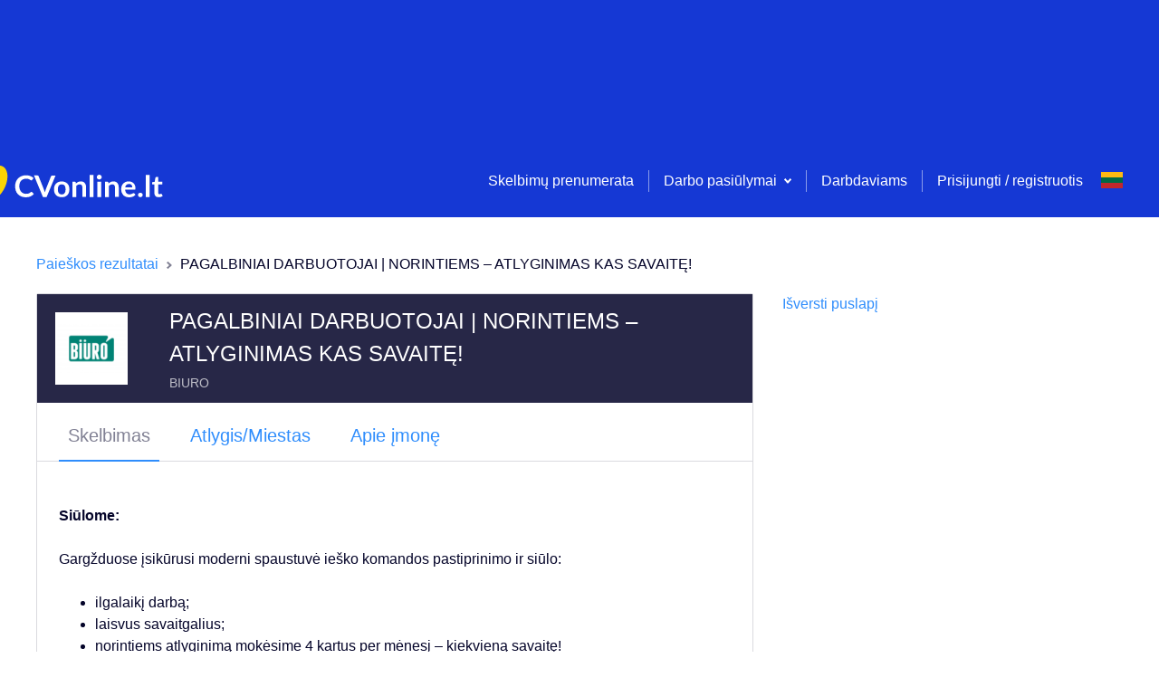

--- FILE ---
content_type: text/html; charset=utf-8
request_url: https://www.cvonline.lt/lt/vacancy/894130/biuro/services
body_size: 236093
content:
<!DOCTYPE html><html lang="lt"><head><meta charSet="utf-8"/><script class="jsx-3800092805">DOMAIN = 'LT'</script><script class="jsx-3800092805">ENVIRONMENT = 'live'</script><link rel="icon" type="image/x-icon" href="/static/favicon.ico" class="jsx-3800092805"/><link rel="apple-touch-icon" sizes="180x180" href="/static/apple-touch-icon.png" class="jsx-3800092805"/><link rel="icon" sizes="96x96" href="/static/android-chrome-96x96.png" class="jsx-3800092805"/><link rel="icon" type="image/png" href="/static/favicon-32x32.png" sizes="32x32" class="jsx-3800092805"/><link rel="icon" type="image/png" href="/static/favicon-16x16.png" sizes="16x16" class="jsx-3800092805"/><link rel="mask-icon" href="/static/safari-pinned-tab.svg" color="#5bbad5" class="jsx-3800092805"/><meta name="msapplication-TileColor" content="#da532c" class="jsx-3800092805"/><meta name="msapplication-TileImage" content="/static/mstile-150x150.png" class="jsx-3800092805"/><meta name="viewport" content="width=device-width, initial-scale=1" class="jsx-3800092805"/><meta name="theme-color" content="white" class="jsx-3800092805"/><meta name="facebook-domain-verification" content="o6rvf47rquv2sfhr7r3zgq4tzt3hdr" class="jsx-3800092805"/><script>(function(w,d,s,l,i){w[l]=w[l]||[];w[l].push(
{'gtm.start': new Date().getTime(),event:'gtm.js'}
);var f=d.getElementsByTagName(s)[0],
j=d.createElement(s),dl=l!='dataLayer'?'&l='+l:'';j.async=true;j.src=
'https://www.googletagmanager.com/gtm.js?id='+i+dl;f.parentNode.insertBefore(j,f);
})(window,document,'script','dataLayer','GTM-NGF6286');</script><title class="jsx-3800092805">PAGALBINIAI DARBUOTOJAI | NORINTIEMS – ATLYGINIMAS KAS SAVAITĘ!, BIURO | CV-Online</title><script type="text/plain" data-cookiecategory="ad" src="https://secure.adnxs.com/seg?add=27694349&amp;t=1" class="jsx-3800092805"></script><script type="text/plain" data-cookiecategory="ad" src="https://secure.adnxs.com/seg?add=25746455&amp;t=1" class="jsx-3800092805"></script><script type="text/plain" data-cookiecategory="analytics">
          (function(h,o,t,j,a,r){
         h.hj=h.hj||function(){(h.hj.q=h.hj.q||[]).push(arguments)};
         h._hjSettings={hjid:1182319,hjsv:6};
         a=o.getElementsByTagName('head')[0];
         r=o.createElement('script');r.async=1;
         r.src=t+h._hjSettings.hjid+j+h._hjSettings.hjsv;
         a.appendChild(r);
     })(window,document,'https://static.hotjar.com/c/hotjar-','.js?sv=');</script><script type="text/plain" data-cookiecategory="analytics">(function(){
          var l=document.createElement("script");l.type="text/javascript";l.async=true;
          l.src='https://ct.leady.com/gbc9TwDz2Jy2CnBu/L.js';
          var s=document.getElementsByTagName("script")[0];s.parentNode.insertBefore(l,s);
        })();</script><script type="text/plain" data-cookiecategory="functionality" class="jsx-3800092805">
              (function () {
                var w = window;
                var ic = w.Intercom;
                if (typeof ic === "function") {
                  ic('reattach_activator');
                  ic('update', w.intercomSettings);
                } else {
                  var d = document;
                  var i = function () {
                      i.c(arguments);
                    }
                  ;i.q = [];
                  i.c = function (args) {
                    i.q.push(args);
                  };
                  w.Intercom = i;
                  var l = function () {
                    var s = d.createElement('script');
                    s.type = 'text/javascript';
                    s.async = true;
                    s.src = 'https://widget.intercom.io/widget/tvyb0fzk';
                    var x = d.getElementsByTagName('script')[0];
                    x.parentNode.insertBefore(s, x);
                  };
                  if (document.readyState === 'complete') {
                    l();
                  } else if (w.attachEvent) {
                    w.attachEvent('onload', l);
                  } else {
                    w.addEventListener('load', l, false);
                  }
                }
              })();</script><meta name="description" content="PAGALBINIAI DARBUOTOJAI | NORINTIEMS – ATLYGINIMAS KAS SAVAITĘ!, -, BIURO 
Naujos darbo vietos, darbo skelbimai ir darbo pasiūlymai.
" class="jsx-270292618"/><meta name="robots" content="noindex" class="jsx-270292618"/><meta property="og:url" content="https://www.cvonline.lt/lt/vacancy/894130/biuro/services" class="jsx-270292618"/><meta property="og:image" content="https://www.cvonline.lt/static/logo_social_small_lt.png" class="jsx-270292618"/><meta property="og:title" content="PAGALBINIAI DARBUOTOJAI | NORINTIEMS – ATLYGINIMAS KAS SAVAITĘ!, BIURO | CV-Online" class="jsx-270292618"/><meta property="og:description" content="PAGALBINIAI DARBUOTOJAI | NORINTIEMS – ATLYGINIMAS KAS SAVAITĘ!, -, BIURO 
Naujos darbo vietos, darbo skelbimai ir darbo pasiūlymai.
" class="jsx-270292618"/><script type="application/ld+json" class="jsx-270292618">{&quot;@context&quot;:&quot;https://schema.org/&quot;,&quot;@type&quot;:&quot;JobPosting&quot;,&quot;title&quot;:&quot;PAGALBINIAI DARBUOTOJAI | NORINTIEMS – ATLYGINIMAS KAS SAVAITĘ!&quot;,&quot;description&quot;:&quot;&quot;,&quot;identifier&quot;:{&quot;@type&quot;:&quot;PropertyValue&quot;,&quot;name&quot;:&quot;BIURO&quot;,&quot;value&quot;:894130},&quot;datePosted&quot;:&quot;2022-11-02&quot;,&quot;validThrough&quot;:&quot;2022-11-02&quot;,&quot;employmentType&quot;:[&quot;PART_TIME&quot;],&quot;hiringOrganization&quot;:{&quot;@type&quot;:&quot;Organization&quot;,&quot;name&quot;:&quot;BIURO&quot;,&quot;sameAs&quot;:&quot;www.biuro.lt&quot;,&quot;logo&quot;:&quot;https://www.cvonline.lt/api/v1/files-service/19751110-c494-4c77-94b8-9e365e176218&quot;},&quot;jobLocation&quot;:{&quot;@type&quot;:&quot;Place&quot;,&quot;address&quot;:{&quot;@type&quot;:&quot;PostalAddress&quot;,&quot;streetAddress&quot;:&quot;Pilies g. 8 - 103, Jūrinio verslo centras,  Klaipėda&quot;}},&quot;directApply&quot;:true,&quot;baseSalary&quot;:{&quot;@type&quot;:&quot;MonetaryAmount&quot;,&quot;currency&quot;:&quot;EUR&quot;,&quot;value&quot;:{&quot;@type&quot;:&quot;QuantitativeValue&quot;,&quot;unitText&quot;:&quot;MONTHLY&quot;,&quot;minValue&quot;:1240,&quot;maxValue&quot;:1310}}}</script><link rel="alternate" href="https://www.cvonline.lt/en/vacancy/894130/biuro/services" hrefLang="en" class="jsx-270292618"/><link rel="alternate" href="https://www.cvonline.lt/ru/vacancy/894130/biuro/services" hrefLang="ru" class="jsx-270292618"/><link rel="alternate" href="https://www.cvonline.lt/lt/vacancy/894130/biuro/services" hrefLang="lt" class="jsx-270292618"/><meta name="next-head-count" content="31"/><script>DOMAIN = 'LT'</script><script>ENVIRONMENT = 'live'</script><link rel="icon" type="image/x-icon" href="/static/favicon.ico"/><link rel="apple-touch-icon" sizes="180x180" href="/static/apple-touch-icon.png"/><link rel="icon" sizes="96x96" href="/static/android-chrome-96x96.png"/><link rel="icon" type="image/png" href="/static/favicon-32x32.png" sizes="32x32"/><link rel="icon" type="image/png" href="/static/favicon-16x16.png" sizes="16x16"/><link rel="mask-icon" href="/static/safari-pinned-tab.svg" color="#5bbad5"/><meta name="msapplication-TileColor" content="#da532c"/><meta name="msapplication-TileImage" content="/static/mstile-150x150.png"/><meta name="theme-color" content="#ffffff"/><link rel="preload" href="/_next/static/css/a59b9771c4b54ddf.css" as="style"/><link rel="stylesheet" href="/_next/static/css/a59b9771c4b54ddf.css" data-n-g=""/><link rel="preload" href="/_next/static/css/7747a775ff733311.css" as="style"/><link rel="stylesheet" href="/_next/static/css/7747a775ff733311.css" data-n-p=""/><noscript data-n-css=""></noscript><script defer="" nomodule="" src="/_next/static/chunks/polyfills-c67a75d1b6f99dc8.js"></script><script src="/_next/static/chunks/webpack-7507b233bf4bf60d.js" defer=""></script><script src="/_next/static/chunks/framework-79bce4a3a540b080.js" defer=""></script><script src="/_next/static/chunks/main-7ac5afc19415ab47.js" defer=""></script><script src="/_next/static/chunks/pages/_app-347b16a9bebaec55.js" defer=""></script><script src="/_next/static/chunks/3157-098fb87426579677.js" defer=""></script><script src="/_next/static/chunks/129-c1886ad4eec23347.js" defer=""></script><script src="/_next/static/chunks/9723-9f0a8d80e1cee2c3.js" defer=""></script><script src="/_next/static/chunks/3242-073ef782d755d90c.js" defer=""></script><script src="/_next/static/chunks/1640-a462624f2de5d826.js" defer=""></script><script src="/_next/static/chunks/9719-00b80d1766fe8dad.js" defer=""></script><script src="/_next/static/chunks/9298-d5b1972b02f0246c.js" defer=""></script><script src="/_next/static/chunks/9883-b950c130cbf33ef4.js" defer=""></script><script src="/_next/static/chunks/7809-8ad87c5e13bf7652.js" defer=""></script><script src="/_next/static/chunks/4847-00b5c9edb680fb70.js" defer=""></script><script src="/_next/static/chunks/8075-d000a42db8e32c5b.js" defer=""></script><script src="/_next/static/chunks/7759-5ac66db708827156.js" defer=""></script><script src="/_next/static/chunks/3914-c6351a66df6500f3.js" defer=""></script><script src="/_next/static/chunks/8548-7dc499e7ac906bbb.js" defer=""></script><script src="/_next/static/chunks/6104-a320e4bdaf900bea.js" defer=""></script><script src="/_next/static/chunks/9621-20ff4518b2036576.js" defer=""></script><script src="/_next/static/chunks/5466-67ed5eb300a0a05a.js" defer=""></script><script src="/_next/static/chunks/pages/vacancy/%5B...params%5D-1177cf895f1cbee7.js" defer=""></script><script src="/_next/static/WUlCShL71j1nJXzqI8wG7/_buildManifest.js" defer=""></script><script src="/_next/static/WUlCShL71j1nJXzqI8wG7/_ssgManifest.js" defer=""></script><style id="__jsx-3767641529">.toast-container.jsx-3767641529{position:fixed;top:24px;right:24px;max-width:-webkit-fit-content;max-width:-moz-fit-content;max-width:fit-content;z-index:5000;}@media screen and (max-width:700px){.toast-container.jsx-3767641529{max-width:unset;right:unset;padding:0 24px;}}</style><style id="__jsx-4036078161">.container.jsx-4036078161{display:block;margin:0 auto;padding:0 16px;max-width:1232px;}@media screen and (max-width:700px){.container.jsx-4036078161{max-width:100%;}.container--no-mobile-padding.jsx-4036078161{padding:0 !important;}}</style><style id="__jsx-1642493701">.top-banners.jsx-1642493701{font-size:0;display:block;left:0;top:0;right:0;background:#1538D4;padding:0;z-index:500;min-height:160px;}.top-banners__banner.jsx-1642493701{text-align:center;width:100%;white-space:nowrap;}.top-banners__banner.jsx-1642493701 img.jsx-1642493701{object-fit:cover;max-width:100%;max-height:100%;}@media screen and (max-width:700px){.top-banners.jsx-1642493701{min-height:74px;}}</style><style id="__jsx-2746763428">.loader.jsx-2746763428{height:4px;top:0;width:100%;background:#2F8DFC;overflow:hidden;position:-webkit-sticky;position:sticky;z-index:201;}.loader__bar.jsx-2746763428{background:rgba(255,255,255,0.3);}.loader__bar.jsx-2746763428:before{content:"";position:absolute;background-color:inherit;top:0;height:4px;left:0;bottom:0;will-change:left,right;-webkit-animation:indeterminate 2.1s cubic-bezier(0.65,0.815,0.735,0.395) infinite;-webkit-animation:indeterminate-jsx-2746763428 2.1s cubic-bezier(0.65,0.815,0.735,0.395) infinite;animation:indeterminate-jsx-2746763428 2.1s cubic-bezier(0.65,0.815,0.735,0.395) infinite;}@-webkit-keyframes indeterminate{0%.jsx-2746763428{left:-35%;right:100%;}60%.jsx-2746763428{left:100%;right:-90%;}100%.jsx-2746763428{left:100%;right:-90%;}}@-webkit-keyframes indeterminate-jsx-2746763428{0%{left:-35%;right:100%;}60%{left:100%;right:-90%;}100%{left:100%;right:-90%;}}@keyframes indeterminate-jsx-2746763428{0%{left:-35%;right:100%;}60%{left:100%;right:-90%;}100%{left:100%;right:-90%;}}</style><style id="__jsx-364453650">.page-header__menu.jsx-364453650{float:right;display:-webkit-box;display:-webkit-flex;display:-ms-flexbox;display:flex;-webkit-align-items:center;-webkit-box-align:center;-ms-flex-align:center;align-items:center;height:80px;}.page-header__menu-links.jsx-364453650{display:-webkit-box;display:-webkit-flex;display:-ms-flexbox;display:flex;-webkit-align-items:center;-webkit-box-align:center;-ms-flex-align:center;align-items:center;}.page-header__menu-actions.jsx-364453650{padding:16px 24px;display:-webkit-box;display:-webkit-flex;display:-ms-flexbox;display:flex;-webkit-box-pack:justify;-webkit-justify-content:space-between;-ms-flex-pack:justify;justify-content:space-between;}.page-header__menu-item.jsx-364453650,.page-header__menu-item.jsx-364453650 a.jsx-364453650{color:#fff;}.page-header__menu-item.jsx-364453650:hover,.page-header__menu-item.jsx-364453650:focus{color:#06CDA0;}.page-header__menu-item.jsx-364453650:active{color:#1538D4;}.page-header__menu-item--highlight.jsx-364453650{color:gold !important;font-weight:bold;}.page-header__menu-divider.jsx-364453650{display:inline-block;height:24px;width:20px;}.page-header__menu-divider--pipe.jsx-364453650{width:1px;margin:0 16px;border-right:1px solid rgba(255,255,255,0.5);}.menu-item-icon.jsx-364453650{width:auto !important;display:-webkit-box;display:-webkit-flex;display:-ms-flexbox;display:flex;-webkit-flex-direction:column;-ms-flex-direction:column;flex-direction:column;-webkit-box-pack:center;-webkit-justify-content:center;-ms-flex-pack:center;justify-content:center;}.user-menu.jsx-364453650{padding:0 24px;}@media screen and (min-width:1220px){.page-header__menu-actions.jsx-364453650{display:none;}}@media screen and (max-width:1220px){.page-header__menu.jsx-364453650{background:#fff;width:calc(100vw - 72px);height:100vh;height:100dvh;position:fixed;top:0;right:-100%;-webkit-flex-direction:column;-ms-flex-direction:column;flex-direction:column;z-index:1;-webkit-transition:right .5s;transition:right .5s;}.page-header__menu-header.jsx-364453650{padding:0 24px;font-weight:bold;min-height:40px;line-height:40px;margin-bottom:8px;}.mobile-menu-backdrop.jsx-364453650{width:100vw;height:100vh;margin:0;top:0;left:0;position:fixed;background:#04042980;}body:has(.page-header__menu--open){overflow:hidden !important;}.page-header__menu-item.jsx-364453650{color:inherit;width:100%;padding:0 24px;display:-webkit-box !important;display:-webkit-flex !important;display:-ms-flexbox !important;display:flex !important;-webkit-align-items:center;-webkit-box-align:center;-ms-flex-align:center;align-items:center;gap:8px;}.page-header__menu-item.jsx-364453650:has(.accordion-select__btn) .menu-item-icon.jsx-364453650{padding-top:12px;-webkit-align-self:flex-start;-ms-flex-item-align:start;align-self:flex-start;}.page-header__menu-item.jsx-364453650:not(:has(.page-header__menu-item)){padding:0 24px;min-height:24px;line-height:24px;padding-top:12px;padding-bottom:12px;}.page-header__menu-item.jsx-364453650 .page-header__menu-item.jsx-364453650,.user-menu.jsx-364453650 .page-header__menu-item.jsx-364453650,.user-menu.jsx-364453650 .page-header__menu-item.jsx-364453650 button.jsx-364453650{padding:12px 0;min-height:24px;line-height:24px;-webkit-align-items:start;-webkit-box-align:start;-ms-flex-align:start;align-items:start;}.page-header__menu-item.jsx-364453650 a.jsx-364453650{color:inherit;}.page-header__menu-item.jsx-364453650:has(.login-logout){margin-bottom:24px;}.page-header__menu-item.jsx-364453650:has(button){display:block;}.page-header__menu-item.jsx-364453650:hover{color:inherit;}.page-header__menu.jsx-364453650 div.jsx-364453650{width:100%;-webkit-align-items:start;-webkit-box-align:start;-ms-flex-align:start;align-items:start;}.page-header__menu--open.jsx-364453650{right:0;overflow-y:auto;}.page-header__menu-trigger.jsx-364453650{margin:16px;float:right;}.page-header__menu-links.jsx-364453650{display:block;width:100%;-webkit-align-items:flex-start;-webkit-box-align:flex-start;-ms-flex-align:flex-start;align-items:flex-start;}.page-header__menu-links--underlined.jsx-364453650{border-bottom:1px solid rgba(255,255,255,.2);}.page-header__menu-divider.jsx-364453650{display:none;}.login-logout.jsx-364453650{color:#2F8DFC !important;}.login-logout.jsx-364453650:hover{color:#2F8DFC !important;}.page-header__menu-item.jsx-364453650:has(.login-logout){margin-top:10px;}.page-header__menu-actions.jsx-364453650{-webkit-align-items:start;-webkit-box-align:start;-ms-flex-align:start;align-items:start;padding-bottom:24px;}}</style><style id="__jsx-976540746">.select.jsx-976540746{position:relative;display:-webkit-box;display:-webkit-flex;display:-ms-flexbox;display:flex;max-width:240px;}.select--small.jsx-976540746{width:1px;}.select__btn.jsx-976540746{display:-webkit-box;display:-webkit-flex;display:-ms-flexbox;display:flex;-webkit-align-items:center;-webkit-box-align:center;-ms-flex-align:center;align-items:center;background:none;border:none;outline:none;box-shadow:none;-webkit-appearance:none;-moz-appearance:none;appearance:none;font-size:16px;padding:0;cursor:pointer;}.select__btn.jsx-976540746,.select__btn.jsx-976540746 path{color:#2F8DFC;fill:#2F8DFC;}.select__btn.jsx-976540746:hover,.select__btn.jsx-976540746:hover path,.select__btn.jsx-976540746:focus,.select__btn.jsx-976540746:focus path{color:#14E6AD;fill:#14E6AD;}.select__btn.jsx-976540746:active,.select__btn.jsx-976540746:active path{color:#1538D4;fill:#1538D4;}.select__btn--light.jsx-976540746,.select__btn--light.jsx-976540746 path{fill:#ffffff !important;color:#ffffff !important;}.select__btn-label.jsx-976540746{margin-right:8px;display:block;}.select_btn-arrow.jsx-976540746{display:block;}.select__dropdown.jsx-976540746{display:block;position:absolute;min-width:180px;top:0;right:0;background:#ffffff;box-shadow:0 2px 10px 0 rgba(4,4,41,0.15);border-radius:2px;font-size:14px;overflow:hidden;z-index:200;}.select__dropdown--menu.jsx-976540746{top:2em;right:auto;color:#040429;}.select__dropdown--up.select__dropdown--menu.jsx-976540746{top:auto;bottom:2em;}.select__dropdown--disabled.jsx-976540746{pointer-events:none;}.select__dropdown--up.jsx-976540746{bottom:0;top:auto;}.select__dropdown--down.jsx-976540746{top:75px;bottom:auto;}.select__label.jsx-976540746,.select__item-label.jsx-976540746{display:block;padding:12px;color:#818194;cursor:pointer;pointer-events:none;}.select__list.jsx-976540746{display:block;list-style:none;margin:0;padding:0;max-height:80vh;overflow-y:auto;}.select__item.jsx-976540746{display:block;}.select__item--accent.jsx-976540746{border-top:1px solid #DADADF;color:#EC2359;}.select__item-divider.jsx-976540746{margin:0 0 4px 0;}.select__item-content.jsx-976540746{display:-webkit-box;display:-webkit-flex;display:-ms-flexbox;display:flex;width:100%;-webkit-align-items:center;-webkit-box-align:center;-ms-flex-align:center;align-items:center;-webkit-box-pack:justify;-webkit-justify-content:space-between;-ms-flex-pack:justify;justify-content:space-between;padding:12px;background:#ffffff;border:none;outline:none;cursor:pointer;font-size:14px;line-height:1.5;color:inherit;text-align:left;}.select__item-content--selected.jsx-976540746,.select__item-content.jsx-976540746:hover{background-color:rgba(47, 141, 252, 0.08);}.select__item-content--active.jsx-976540746{background-color:rgb(47,141,252, 0.2);}.select__item-content--disabled.jsx-976540746{color:#B3B3BE;cursor:unset;}.select__item-content.jsx-976540746 svg{margin-right:0;margin-left:auto;}@media screen and (max-width:700px){.select.jsx-976540746{position:inherit;}.select--menu-icon.jsx-976540746{width:1px;height:19px;}.select--narrow.jsx-976540746{position:relative;}.select__dropdown.jsx-976540746{width:100%;}.select__dropdown--footer.jsx-976540746{width:50%;margin-right:130px;margin-bottom:70px;}.select__dropdown--small.jsx-976540746{position:relative;width:-webkit-fit-content;width:-moz-fit-content;width:fit-content;-webkit-transform:translate(-90%,-50%);-ms-transform:translate(-90%,-50%);transform:translate(-90%,-50%);z-index:100;}.select__dropdown--up.select__dropdown--small.jsx-976540746{-webkit-transform:translate(-10%,-50%);-ms-transform:translate(-10%,-50%);transform:translate(-10%,-50%);}.select__dropdown--menu-icon.jsx-976540746{top:90px;width:-webkit-fit-content;width:-moz-fit-content;width:fit-content;-webkit-transform:translate(-10%,0);-ms-transform:translate(-10%,0);transform:translate(-10%,0);}}</style><style id="__jsx-3026797447">.accordion-select.jsx-3026797447{padding:16px 0;display:block;}.accordion-select__btn.jsx-3026797447{width:100%;display:-webkit-box;display:-webkit-flex;display:-ms-flexbox;display:flex;-webkit-flex:0 0 100%;-ms-flex:0 0 100%;flex:0 0 100%;-webkit-align-items:center;-webkit-box-align:center;-ms-flex-align:center;align-items:center;-webkit-box-pack:justify;-webkit-justify-content:space-between;-ms-flex-pack:justify;justify-content:space-between;background:none;border:none;outline:none;box-shadow:none;-webkit-appearance:none;-moz-appearance:none;appearance:none;font-size:16px;cursor:pointer;padding:0;min-height:24px;line-height:24px;padding:12px 0;height:auto;}.accordion-select__btn.jsx-3026797447:has(.is-bold){min-height:40px;}.accordion-select__btn--always-open.jsx-3026797447{cursor:default;-webkit-mouse-events:none;-moz-mouse-events:none;-ms-mouse-events:none;mouse-events:none;}.accordion-select__btn.jsx-3026797447,.accordion-select__btn.jsx-3026797447 path{color:#fff;fill:#fff;}.accordion-select__btn-label.jsx-3026797447{margin-right:8px;font-size:20px;display:block;text-align:left;}.accordion-select__btn-arrow.jsx-3026797447{display:block;margin-right:8px;}.accordion-select__dropdown.jsx-3026797447{display:block;min-width:180px;top:0;right:0;overflow:hidden;}.accordion-select__list.jsx-3026797447{display:block;list-style:none;margin:0;padding:8px 0 0 0;}.accordion-select.jsx-3026797447:not(:has(.is-bold)) .accordion-select__list.jsx-3026797447{padding:0;}.accordion-select__item.jsx-3026797447{display:block;border-top:1px solid rgba(255,255,255,0.15);}.accordion-select__button.jsx-3026797447{padding:0;border-top:none;}.accordion-select__item.jsx-3026797447:first-of-type{border-top:0;}.accordion-select__item-link.jsx-3026797447{color:#fff;font-size:16px;padding:0;border:none;background:transparent;line-height:24px;}.accordion-select__item-link--disabled.jsx-3026797447{color:#B3B3BE;cursor:unset;}.accordion-select__item-button.jsx-3026797447{color:#fff;font-size:14px;border:1px solid #fff;padding:8px 24px;margin:16px 0;background:transparent;}@media screen and (max-width:1220px){.accordion-select__btn.jsx-3026797447,.accordion-select__btn.jsx-3026797447 path,.accordion-select__item-link.jsx-3026797447{color:inherit;fill:#B3B3BE;}.accordion-select.jsx-3026797447{padding:0;}.accordion-select__btn-label.jsx-3026797447{font-size:16px;}.accordion-select__btn-label.is-bold.jsx-3026797447{font-weight:bold;}.accordion-select.jsx-3026797447 .button-plain.jsx-3026797447{color:#B3B3BE;}.accordion-select.jsx-3026797447 li.jsx-3026797447:last-child{padding-bottom:0;}}</style><style id="__jsx-824270576">.btn.jsx-824270576{display:-webkit-box;display:-webkit-flex;display:-ms-flexbox;display:flex;-webkit-box-pack:center;-webkit-justify-content:center;-ms-flex-pack:center;justify-content:center;-webkit-align-items:center;-webkit-box-align:center;-ms-flex-align:center;align-items:center;position:relative;font-size:16px;font-weight:bold;line-height:1.4;text-align:center;background:#06CDA0;color:white;padding:8px 16px;border-radius:2px;border:none;outline:none;box-shadow:none;overflow:hidden;cursor:pointer;}.btn.jsx-824270576::before{content:"";display:block;position:absolute;z-index:0;left:0;top:0;bottom:0;background:linear-gradient(45deg,#14E6AD,#14E6AD,#06CDA0,#06CDA0);-webkit-transform:translate(-75%,0);-ms-transform:translate(-75%,0);transform:translate(-75%,0);-webkit-transition:all 0.3s ease;transition:all 0.3s ease;}.btn.jsx-824270576:hover.jsx-824270576::before{-webkit-transform:translate(-50%,0);-ms-transform:translate(-50%,0);transform:translate(-50%,0);}.btn.jsx-824270576:active.jsx-824270576::before{-webkit-transform:translate(-25%,0);-ms-transform:translate(-25%,0);transform:translate(-25%,0);}.btn.jsx-824270576>*{position:relative;z-index:2;}.btn--type-positive.jsx-824270576{background:rgba(6, 205, 160, 0.15);color:#06CDA0 !important;font-weight:normal;}.btn--type-positive.jsx-824270576::before{background:linear-gradient(45deg,#14E6AD,#14E6AD,rgba(6, 205, 160, 0.15),rgba(6, 205, 160, 0.15));}.btn--type-secondary.jsx-824270576{background:#ffffff;color:#2F8DFC !important;font-weight:normal;border:1px solid #DADADF;z-index:0;}.btn--type-secondary.jsx-824270576::before{background:linear-gradient(45deg,rgb(47,141,252, 0.2),#2F8DFC,transparent,transparent);opacity:0.2;}.btn--type-transparent.jsx-824270576{background:transparent;color:#ffffff !important;font-weight:normal;border:1px solid rgba(255,255,255,0.5);}.btn--type-transparent.jsx-824270576::before{background:linear-gradient(45deg,#fff,#fff,#fff,transparent,transparent);opacity:0.5;}.btn--type-negative.jsx-824270576{background:#ffffff;color:#EC2359 !important;font-weight:normal;border:1px solid #EC2359;}.btn--type-negative.jsx-824270576::before{background:linear-gradient(45deg,#EC2359,#EC2359,transparent,transparent);opacity:0.2;}.btn--type-disabled.jsx-824270576,.btn--type-disabled.jsx-824270576:hover,.btn--type-disabled.jsx-824270576:active{background:#f2f2f4;color:#B3B3BE;cursor:unset;font-weight:normal;}.btn--type-disabled.jsx-824270576::before,.btn--type-disabled.jsx-824270576:hover.jsx-824270576::before,.btn--type-disabled.jsx-824270576:active.jsx-824270576::before{background:linear-gradient(45deg,#EC2359,#EC2359,transparent,transparent);opacity:0.2;}.btn--width-full.jsx-824270576{width:100%;}.btn--narrow.jsx-824270576{padding:4px 40px;white-space:nowrap;}.btn--wide.jsx-824270576{width:140px;}.btn--size-large.jsx-824270576{padding:16px;}.btn--state-loading.jsx-824270576{pointer-events:none;opacity:0.6;}.btn--file.jsx-824270576 input[type=file]{position:absolute;left:0;top:0;right:0;font-size:200px;opacity:0;z-index:5;}.btn--logo.jsx-824270576{background:#ffffff;border:1px solid #DADADF;z-index:0;padding-left:10%;}.btn--logo.jsx-824270576::before{background:linear-gradient(45deg,#2F8DFC,#2F8DFC,transparent,transparent);opacity:0.2;}.btn__loader.jsx-824270576{float:right;position:absolute;right:12px;}@media (max-width:425px){.btn--wide.jsx-824270576{width:auto;}}</style><style id="__jsx-2763774775">.btn-plain.jsx-2763774775{display:inline-block;border:none;outline:none;box-shadow:none;background:none;padding:0;font:unset;}.btn-plain--standard.jsx-2763774775{color:#2F8DFC;cursor:pointer;font-size:16px;line-height:16px;}.btn-plain--secondary.jsx-2763774775{color:white;}.btn-plain--standard.jsx-2763774775:hover,.btn-plain--standard.jsx-2763774775:active,.btn-plain--standard.btn-plain--loading.jsx-2763774775,.btn-plain--secondary.jsx-2763774775:hover{color:#14E6AD;}.btn-plain--disabled.jsx-2763774775,.btn-plain--disabled.jsx-2763774775:hover,.btn-plain--disabled.jsx-2763774775:active{color:#B3B3BE;cursor:unset;}.btn-plain__loader.jsx-2763774775{margin-left:16px;}.btn-plain--full-width.jsx-2763774775{width:100%;}.btn-plain--lg.jsx-2763774775{font-size:20px;}.btn-plain--h2.jsx-2763774775{font-size:24px;}.btn-plain--align-left.jsx-2763774775{text-align:left;}.btn-plain--negative.jsx-2763774775,.btn-plain--negative.jsx-2763774775:hover,.btn-plain--negative.jsx-2763774775:active{color:#EC2359;cursor:pointer;font-size:16px;}</style><style id="__jsx-2322966276">.language-select.jsx-2322966276{display:inline-block;position:relative;z-index:1000;}.language-select__btn.jsx-2322966276{display:block;background:none;border:none;outline:none;box-shadow:none;-webkit-appearance:none;-moz-appearance:none;appearance:none;width:24px;height:40px;padding:0;cursor:pointer;}.language-select__btn--no-height.jsx-2322966276{height:inherit;padding-top:3.1px;}.language-select__btn--wide.jsx-2322966276{width:40px;height:initial;}.language-select__btn-arrow.jsx-2322966276{margin-left:8px;padding-bottom:4px;}.language-select__btn-arrow.jsx-2322966276 svg{fill:white !important;}.language-select__dropdown.jsx-2322966276{display:block;position:absolute;min-width:180px;top:8px;right:0;background:#ffffff;box-shadow:0 2px 10px 0 rgba(4,4,41,0.15);border-radius:2px;font-size:14px;overflow:hidden;}.language-select__label.jsx-2322966276{display:block;padding:10px 16px 9px;color:#818194;}.language-select__list.jsx-2322966276{display:block;list-style:none;margin:0;padding:0;}.language-select__item.jsx-2322966276{display:block;}.language-select__button.jsx-2322966276{display:-webkit-box;display:-webkit-flex;display:-ms-flexbox;display:flex;width:100%;-webkit-align-items:center;-webkit-box-align:center;-ms-flex-align:center;align-items:center;padding:12px;background:#ffffff;border:none;outline:none;cursor:pointer;font-size:14px;line-height:1.5;}.language-select__button.jsx-2322966276:hover,.language-select__button--selected.jsx-2322966276{background-color:rgba(47, 141, 252, 0.08);}.language-select__button.jsx-2322966276 svg{margin:0 16px 0 0;}.language-select__button.jsx-2322966276 svg:nth-of-type(2){margin-right:0;margin-left:auto;}@media screen and (max-width:1220px){.language-select__dropdown.jsx-2322966276{left:0;}.language-select__dropdown--inverse.jsx-2322966276{left:auto;right:-8px;}}</style><style id="__jsx-1096026829">.authentication.jsx-1096026829{width:100%;text-align:center;outline:none;max-width:600px;overflow-y:auto;}.authentication-selector.jsx-1096026829{display:-webkit-box;display:-webkit-flex;display:-ms-flexbox;display:flex;-webkit-box-pack:space-evenly;-webkit-justify-content:space-evenly;-ms-flex-pack:space-evenly;justify-content:space-evenly;padding:24px 100px 0;margin-bottom:24px;border-bottom:1px solid #DADADF;}.authentication-selector__button.jsx-1096026829{width:100%;display:-webkit-box;display:-webkit-flex;display:-ms-flexbox;display:flex;-webkit-box-pack:center;-webkit-justify-content:center;-ms-flex-pack:center;justify-content:center;-webkit-align-items:center;-webkit-box-align:center;-ms-flex-align:center;align-items:center;min-height:50px;}.authentication-selector__button--selected.jsx-1096026829{border-bottom:2px solid #2F8DFC;}@media screen and (max-width:700px){.authentication.jsx-1096026829{overflow-y:auto;outline:none;max-width:100%;margin-top:0;width:100%;height:100%;min-height:1000px;}.authentication-selector.jsx-1096026829{margin-top:8px;padding:0;}}</style><style id="__jsx-332140769">.page-header.jsx-332140769{display:block;position:absolute;left:0;top:0;right:0;height:80px;background:#1538D4;padding:0;z-index:500;}.page-header__logo.jsx-332140769{display:-webkit-inline-box;display:-webkit-inline-flex;display:-ms-inline-flexbox;display:inline-flex;-webkit-align-items:center;-webkit-box-align:center;-ms-flex-align:center;align-items:center;height:80px;cursor:pointer;}.page-header__logo--xmas.jsx-332140769{margin-top:-16px;}.page-header__container.jsx-332140769{display:-webkit-box;display:-webkit-flex;display:-ms-flexbox;display:flex;-webkit-box-pack:justify;-webkit-justify-content:space-between;-ms-flex-pack:justify;justify-content:space-between;-webkit-align-items:end;-webkit-box-align:end;-ms-flex-align:end;align-items:end;margin:0 auto;padding:0 16px;max-width:1232px;}@media screen {.page-header__logo.jsx-332140769{display:inline-block;height:80px;margin-left:-80px;margin-top:15px;}}@media screen and (max-width:700px){.page-header.jsx-332140769{position:absolute;max-width:100%;height:56px;top:0;z-index:2000;}.page-header__logo.jsx-332140769{height:56px;}.page-header__menu.jsx-332140769{float:right;display:-webkit-box;display:-webkit-flex;display:-ms-flexbox;display:flex;-webkit-box-pack:justify;-webkit-justify-content:space-between;-ms-flex-pack:justify;justify-content:space-between;-webkit-align-items:center;-webkit-box-align:center;-ms-flex-align:center;align-items:center;height:56px;}.page-header__logo--xmas.jsx-332140769{margin-top:-8px;}}</style><style id="__jsx-957425931">.breadcrumbs.jsx-957425931{padding-bottom:20px;display:-webkit-box;display:-webkit-flex;display:-ms-flexbox;display:flex;}.breadcrumbs__link.jsx-957425931{cursor:pointer;}.breadcrumbs__divider.jsx-957425931{width:24px;text-align:center;}.breadcrumbs__current.jsx-957425931:first-letter{text-transform:capitalize;}@media screen and (max-width:700px){.breadcrumbs.jsx-957425931{-webkit-flex-direction:row-reverse;-ms-flex-direction:row-reverse;flex-direction:row-reverse;-webkit-box-pack:start;-webkit-justify-content:start;-ms-flex-pack:start;justify-content:start;-webkit-align-items:center;-webkit-box-align:center;-ms-flex-align:center;align-items:center;gap:4px;}.breadcrumbs__current.jsx-957425931{display:none;}.breadcrumbs__divider.jsx-957425931{-webkit-transform:rotate(180deg);-ms-transform:rotate(180deg);transform:rotate(180deg);line-height:0;}}</style><style id="__jsx-474450052">.vacancy-details__section.jsx-474450052{margin-top:16px;border-bottom:1px solid #DADADF;text-align:justify;padding-bottom:16px;}.vacancy-details__section-text.jsx-474450052{margin-top:16px;}.vacancy-details__section.jsx-474450052:first-child{padding-top:0;}.vacancy-details__section.jsx-474450052:last-child{border-bottom:0;padding-bottom:0;}.vacancy-details__section-list.jsx-474450052{padding:0 16px;}.vacancy-details__image.jsx-474450052{display:-webkit-box;display:-webkit-flex;display:-ms-flexbox;display:flex;-webkit-box-pack:center;-webkit-justify-content:center;-ms-flex-pack:center;justify-content:center;-webkit-align-items:center;-webkit-box-align:center;-ms-flex-align:center;align-items:center;}.vacancy-details__image.jsx-474450052 img.jsx-474450052{display:block;max-width:100%;object-fit:contain;}.vacancy-details__section.jsx-474450052 img:not([class]){display:block;max-width:100%;object-fit:contain;}</style><style id="__jsx-3235828561">.vacancy-highlights__salary.jsx-3235828561{line-height:1.5;padding-bottom:24px;vertical-align:middle;}.vacancy-highlights__salary-icon.jsx-3235828561{margin-right:8px;}.vacancy-highlights__salary-title.jsx-3235828561{-webkit-box-pack:justify;-webkit-justify-content:space-between;-ms-flex-pack:justify;justify-content:space-between;display:-webkit-box;display:-webkit-flex;display:-ms-flexbox;display:flex;font-size:32px;}.vacancy-highlights__salary-amount.jsx-3235828561{margin-left:auto;}.vacancy-highlights__salary-text.jsx-3235828561{padding:8px 0;display:-webkit-inline-box;display:-webkit-inline-flex;display:-ms-inline-flexbox;display:inline-flex;-webkit-align-items:center;-webkit-box-align:center;-ms-flex-align:center;align-items:center;height:32px;}.vacancy-highlights__section.jsx-3235828561{border-top:1px solid #DADADF;padding:24px 0;-webkit-box-pack:justify;-webkit-justify-content:space-between;-ms-flex-pack:justify;justify-content:space-between;display:-webkit-box;display:-webkit-flex;display:-ms-flexbox;display:flex;}.vacancy-highlights__section-list.jsx-3235828561{list-style:none;padding:0;}.vacancy-highlights__section-column.jsx-3235828561{-webkit-flex:50%;-ms-flex:50%;flex:50%;}.vacancy-highlights__remote-badge.jsx-3235828561{display:-webkit-box;display:-webkit-flex;display:-ms-flexbox;display:flex;-webkit-align-items:center;-webkit-box-align:center;-ms-flex-align:center;align-items:center;gap:8px;position:relative;}.vacancy-highlights__badge.jsx-3235828561{display:inline-block;padding:4px 12px;background-color:#DADADF;border-radius:4px;font-size:14px;font-weight:500;}.vacancy-highlights__info-button-wrapper.jsx-3235828561{position:relative;display:-webkit-inline-box;display:-webkit-inline-flex;display:-ms-inline-flexbox;display:inline-flex;-webkit-align-items:center;-webkit-box-align:center;-ms-flex-align:center;align-items:center;}.vacancy-highlights__info-button-wrapper.jsx-3235828561 .btn-plain{padding:0;width:16px;height:16px;}.vacancy-highlights__info-button-wrapper.jsx-3235828561 svg{width:16px;height:16px;}.vacancy-highlights__info-button-wrapper.jsx-3235828561 svg path{fill:#818194 !important;}.vacancy-highlights__info-button-wrapper.jsx-3235828561 .btn-plain:hover{opacity:0.7;}.vacancy-highlights__info-bubble.jsx-3235828561{position:absolute;left:0;top:100%;margin-top:8px;background-color:#fff;color:#040429;padding:16px;border:1px solid #DADADF;border-radius:4px;font-size:14px;line-height:1.5;max-width:280px;min-width:200px;z-index:10;box-shadow:0 2px 8px rgba(0,0,0,0.1);white-space:normal;display:block;font-weight:normal;text-align:left;}.vacancy-highlights__info-bubble.jsx-3235828561::before{content:'';position:absolute;bottom:100%;left:16px;border:6px solid transparent;border-bottom-color:#fff;}.vacancy-highlights__info-bubble.jsx-3235828561::after{content:'';position:absolute;bottom:100%;left:17px;border:5px solid transparent;border-bottom-color:#DADADF;margin-bottom:1px;}.vacancy-highlights__info-bubble.jsx-3235828561 *{color:inherit;font-size:inherit;line-height:inherit;font-weight:inherit;}@media screen and (max-width:700px){.vacancy-highlights__salary.jsx-3235828561{padding:8px 0;}.vacancy-highlights__salary-title.jsx-3235828561{font-size:20px;}.vacancy-highlights__salary-text.jsx-3235828561{margin:16px 0 24px;}.vacancy-highlights__section.jsx-3235828561{-webkit-flex-direction:column;-ms-flex-direction:column;flex-direction:column;padding:16px 0;}.vacancy-highlights__section-column.jsx-3235828561{margin:8px 0;}.vacancy-highlights__section-list.jsx-3235828561{margin:8px 0;}}</style><style id="__jsx-740246525">.vacancy-employer-video.jsx-740246525{position:relative;width:100%;height:0;padding-bottom:56.25%;}.vacancy-employer-video__frame.jsx-740246525{position:absolute;top:0;left:0;width:100%;height:100%;}.vacancy-employer-gallery.jsx-740246525{display:-webkit-box;display:-webkit-flex;display:-ms-flexbox;display:flex;-webkit-flex-wrap:wrap;-ms-flex-wrap:wrap;flex-wrap:wrap;-webkit-box-pack:justify;-webkit-justify-content:space-between;-ms-flex-pack:justify;justify-content:space-between;}.vacancy-employer-gallery.jsx-740246525 img.jsx-740246525{cursor:pointer;-webkit-flex:1;-ms-flex:1;flex:1;max-height:180px;width:auto;max-width:100%;margin:4px;object-fit:cover;object-position:center;}.vacancy-employer-gallery__container.jsx-740246525{display:-webkit-box;display:-webkit-flex;display:-ms-flexbox;display:flex;-webkit-flex-direction:column;-ms-flex-direction:column;flex-direction:column;width:100%;height:100%;}.vacancy-employer-gallery__close.jsx-740246525{display:-webkit-box;display:-webkit-flex;display:-ms-flexbox;display:flex;width:200px;margin:20px 60px;color:#fff;}.vacancy-employer-gallery__close-icon.jsx-740246525{margin-right:16px;margin-top:2px;}.vacancy-employer-gallery__content.jsx-740246525{width:1200px;height:672px;-webkit-align-self:center;-ms-flex-item-align:center;align-self:center;display:-webkit-box;display:-webkit-flex;display:-ms-flexbox;display:flex;-webkit-box-flex:1;-webkit-flex-grow:1;-ms-flex-positive:1;flex-grow:1;-webkit-flex-wrap:wrap;-ms-flex-wrap:wrap;flex-wrap:wrap;-webkit-box-pack:justify;-webkit-justify-content:space-between;-ms-flex-pack:justify;justify-content:space-between;}.vacancy-employer-image__container.jsx-740246525{display:-webkit-box;display:-webkit-flex;display:-ms-flexbox;display:flex;-webkit-align-items:center;-webkit-box-align:center;-ms-flex-align:center;align-items:center;-webkit-box-pack:center;-webkit-justify-content:center;-ms-flex-pack:center;justify-content:center;margin:0;max-height:100%;padding-bottom:20px;}.vacancy-employer-gallery__arrow-l.jsx-740246525,.vacancy-employer-gallery__arrow-r.jsx-740246525{-webkit-align-self:center;-ms-flex-item-align:center;align-self:center;}.vacancy-employer-gallery__arrow-l.jsx-740246525:hover path,.vacancy-employer-gallery__arrow-r.jsx-740246525:hover path{fill:#14E6AD !important;}.vacancy-employer-image.jsx-740246525{object-fit:contain;max-width:971px;max-height:100%;width:auto;height:auto;}@media screen and (max-width:700px){.vacancy-employer-gallery.jsx-740246525 img.jsx-740246525{max-height:100px;}.vacancy-employer-gallery__close.jsx-740246525{margin:20px;}.vacancy-employer-gallery__content.jsx-740246525{width:auto;}.vacancy-employer-image__container.jsx-740246525{max-width:100%;height:auto;margin:0;}.vacancy-employer-gallery__arrow-l.jsx-740246525,.vacancy-employer-gallery__arrow-r.jsx-740246525{display:none;}.vacancy-employer-image.jsx-740246525{max-width:100%;}}</style><style id="__jsx-2720671842">.vacancy-content.jsx-2720671842{border:1px solid #DADADF;border-radius:2px;margin:0 0 24px 0;}.vacancy-content-header.jsx-2720671842{display:-webkit-box;display:-webkit-flex;display:-ms-flexbox;display:flex;position:relative;color:#ffffff;border-radius:2px 2px 0 0;margin-bottom:8px;padding:0;min-height:88px;}.vacancy-content-header__images.jsx-2720671842{display:-webkit-box;display:-webkit-flex;display:-ms-flexbox;display:flex;-webkit-flex-direction:column;-ms-flex-direction:column;flex-direction:column;-webkit-align-content:center;-ms-flex-line-pack:center;align-content:center;width:100%;}.vacancy-content-header-cover__area.jsx-2720671842{width:100%;height:300px;overflow:hidden;}.vacancy-content-header-cover__area--no-img.jsx-2720671842{height:120px;}.vacancy-content-header-cover__area.jsx-2720671842 path{width:100%;-webkit-transform:scale(1.1);-ms-transform:scale(1.1);transform:scale(1.1);}.vacancy-content-header-cover__area.jsx-2720671842 *{width:100%;height:300px;object-fit:cover;object-position:center;}.vacancy-content-header-logo__area.jsx-2720671842{width:100%;height:120px;margin-top:-120px;padding:20px 20px 20px;background:rgba(4,4,41,0.86);display:-webkit-box;display:-webkit-flex;display:-ms-flexbox;display:flex;-webkit-align-items:center;-webkit-box-align:center;-ms-flex-align:center;align-items:center;}.vacancy-content-header-logo__img.jsx-2720671842{margin-right:46px;background:white;height:80px;width:80px;display:-webkit-box;display:-webkit-flex;display:-ms-flexbox;display:flex;-webkit-align-items:center;-webkit-box-align:center;-ms-flex-align:center;align-items:center;-webkit-box-pack:center;-webkit-justify-content:center;-ms-flex-pack:center;justify-content:center;}.vacancy-content-header-logo__img.jsx-2720671842 *{max-width:80px;max-height:80px;padding:2px;}.vacancy-content-header-logo__position.jsx-2720671842{color:#fff;margin:0;font-size:24px;}.vacancy-content-header-logo__position.jsx-2720671842:first-letter{text-transform:capitalize;}.vacancy-content-header-logo__employer.jsx-2720671842{display:block;font-size:14px;opacity:0.7;margin-top:4px;margin-bottom:0;}.vacancy-content-header-logo__employer.jsx-2720671842 a{color:white;}.vacancy-content-action__container.jsx-2720671842{display:inline-block;float:right;}.vacancy-content-actions.jsx-2720671842{display:-webkit-box;display:-webkit-flex;display:-ms-flexbox;display:flex;-webkit-box-pack:justify;-webkit-justify-content:space-between;-ms-flex-pack:justify;justify-content:space-between;}.vacancy-content-action.jsx-2720671842{display:-webkit-box;display:-webkit-flex;display:-ms-flexbox;display:flex;position:relative;list-style:none;padding:14px;cursor:pointer;color:#2F8DFC;}.vacancy-content-action.jsx-2720671842:last-of-type{padding-right:0;}.vacancy-content-action.jsx-2720671842:last-of-type svg{margin-bottom:-6px;}.vacancy-content-action-icon.jsx-2720671842{width:24px;height:24px;margin-right:8px;}.vacancy-content-header__language.jsx-2720671842{margin-left:auto;}.vacancy-content__url.jsx-2720671842{border:none;width:100%;min-height:800px;}.vacancy-content-mobile-header.jsx-2720671842{text-align:center;margin:28px 0 16px 0;}.vacancy-content-mobile-header__images.jsx-2720671842{display:-webkit-box;display:-webkit-flex;display:-ms-flexbox;display:flex;-webkit-flex-direction:column;-ms-flex-direction:column;flex-direction:column;-webkit-align-content:center;-ms-flex-line-pack:center;align-content:center;width:100%;}.vacancy-content-mobile-header-cover__area.jsx-2720671842{background:#0c1d7e;width:100%;min-height:80px;max-height:180px;overflow:hidden;}.vacancy-content-mobile-header-cover__area.jsx-2720671842 *{width:100%;height:182px;object-fit:cover;object-position:center;}.vacancy-content-mobile-header-logo__area.jsx-2720671842{width:100%;height:80px;display:-webkit-box;display:-webkit-flex;display:-ms-flexbox;display:flex;-webkit-align-self:center;-ms-flex-item-align:center;align-self:center;-webkit-align-items:center;-webkit-box-align:center;-ms-flex-align:center;align-items:center;-webkit-flex-direction:column;-ms-flex-direction:column;flex-direction:column;}.vacancy-content-mobile-header-logo__img.jsx-2720671842{width:80px;height:80px;background:#fff;border:1px solid #DADADF;display:-webkit-box;display:-webkit-flex;display:-ms-flexbox;display:flex;-webkit-align-items:center;-webkit-box-align:center;-ms-flex-align:center;align-items:center;-webkit-box-pack:center;-webkit-justify-content:center;-ms-flex-pack:center;justify-content:center;margin-top:-40px;}.vacancy-content-mobile-header-logo__img.jsx-2720671842 img{max-width:78px;max-height:78px;}.vacancy-content-mobile-header__position.jsx-2720671842{font-size:20px;margin-top:-20px;text-align:center;}.vacancy-content-mobile-header__position.jsx-2720671842:first-letter{text-transform:capitalize;}.vacancy-content-header__employer.jsx-2720671842{font-size:14px;color:#818194;}.vacancy-content-views-hide.jsx-2720671842{display:none;}@media screen and (max-width:1000px){.react-tabs__tab{margin-right:12px !important;}}@media screen and (max-width:700px){.vacancy-content.jsx-2720671842{border:0;margin:0 0 8px 0;}.vacancy-content-action__container.jsx-2720671842{display:-webkit-box;display:-webkit-flex;display:-ms-flexbox;display:flex;padding:10px;margin-right:0;background:rgba(218,218,223,0.2);width:100%;-webkit-box-pack:center;-webkit-justify-content:center;-ms-flex-pack:center;justify-content:center;position:relative;}.vacancy-content-action.jsx-2720671842{padding:0;margin:8px;}.vacancy-content-actions.jsx-2720671842{-webkit-box-pack:justify;-webkit-justify-content:space-between;-ms-flex-pack:justify;justify-content:space-between;position:relative;}.vacancy-content-header-logo__employer.jsx-2720671842{text-align:center;}.vacancy-content-mobile-header__language.jsx-2720671842{position:absolute;right:4px;margin-top:12px;}}</style><style id="__jsx-2528838113">.mobile-expired.jsx-2528838113{color:#818194;}</style><style id="__jsx-1177641036">.sidebar.jsx-1177641036{display:block;border:1px solid #DADADF;border-radius:2px;margin:0 0 24px 0;position:-webkit-sticky;position:sticky;top:0;}.sidebar__padded-content.jsx-1177641036{padding:24px;background:#fff;}@media screen and (max-width:700px){.sidebar.jsx-1177641036{position:fixed;width:100vw;top:auto;bottom:0;margin:auto 0 0 0;background:#fff;box-shadow:0 1px 8px 0 rgba(4,4,41,0.15);}.sidebar__padded-content.jsx-1177641036{padding:24px 16px 3px 16px;}}</style><style id="__jsx-1854876935">.salary-label.jsx-1854876935{display:inline-block;vertical-align:top;background:#bea06d;border:1px solid #bea06d;color:#ffffff;font-size:14px;line-height:24px;font-weight:bold;border-radius:2px;padding:0 16px;margin:10px 8px 0;}.salary-label--plain.jsx-1854876935{font-weight:bold;}@media screen and (max-width:915px){.salary-label.jsx-1854876935{padding:0 16px;margin-left:0;}}</style><style id="__jsx-2081582791">.similar.jsx-2081582791{padding:24px;background:rgba(4, 4, 41, 0.05);display:-webkit-box;display:-webkit-flex;display:-ms-flexbox;display:flex;-webkit-flex-direction:column;-ms-flex-direction:column;flex-direction:column;}.similar--hidden.jsx-2081582791{display:none;}.similar__title.jsx-2081582791{margin-left:auto;margin-right:auto;font-size:20px;color:#818194;margin-bottom:24px;}.similar__content.jsx-2081582791{display:-webkit-box;display:-webkit-flex;display:-ms-flexbox;display:flex;-webkit-align-items:center;-webkit-box-align:center;-ms-flex-align:center;align-items:center;-webkit-box-pack:justify;-webkit-justify-content:space-between;-ms-flex-pack:justify;justify-content:space-between;-webkit-flex-wrap:wrap;-ms-flex-wrap:wrap;flex-wrap:wrap;}.similar__content--vertical.jsx-2081582791{-webkit-flex-direction:column;-ms-flex-direction:column;flex-direction:column;}.similar__item.jsx-2081582791{background:white;border:1px solid #DADADF;width:30%;height:170px;padding:16px;overflow:hidden;text-overflow:ellipsis;cursor:pointer;}.similar__item--vertical.jsx-2081582791{width:100%;margin-bottom:16px;}.similar__item-content.jsx-2081582791{display:-webkit-box;display:-webkit-flex;display:-ms-flexbox;display:flex;margin-top:8px;}.similar__item-logo.jsx-2081582791{border:1px solid #DADADF;width:100px;height:100px;display:-webkit-box;display:-webkit-flex;display:-ms-flexbox;display:flex;-webkit-align-items:center;-webkit-box-align:center;-ms-flex-align:center;align-items:center;-webkit-box-pack:center;-webkit-justify-content:center;-ms-flex-pack:center;justify-content:center;-webkit-flex:0 0 100px;-ms-flex:0 0 100px;flex:0 0 100px;}.similar__item-logo.jsx-2081582791 img.jsx-2081582791{width:98px;height:98px;}.similar__item-info.jsx-2081582791{margin-left:16px;overflow:hidden;text-overflow:ellipsis;}.similar__item-position.jsx-2081582791{font-weight:bold;white-space:nowrap;text-transform:capitalize;}.similar__item-info--negative.jsx-2081582791{color:#EC2359;}@media screen and (max-width:700px){.similar.jsx-2081582791{margin:0 -16px 16px -16px;}.similar__content.jsx-2081582791{-webkit-flex-direction:column;-ms-flex-direction:column;flex-direction:column;}.similar__item.jsx-2081582791{width:100%;margin-bottom:16px;}}</style><style id="__jsx-270292618">.job-ad.jsx-270292618{display:-webkit-box;display:-webkit-flex;display:-ms-flexbox;display:flex;-webkit-align-items:flex-start;-webkit-box-align:flex-start;-ms-flex-align:flex-start;align-items:flex-start;}.job-ad__content.jsx-270292618{width:66%;}@media screen and (max-width:700px){.job-ad.jsx-270292618{display:block;margin:-55px -16px 0 -16px;}.job-ad__translate.jsx-270292618{border-top:1px solid rgba(4,4,41,0.15);padding:16px 8px 16px 16px;}.job-ad__content.jsx-270292618{width:100%;}}</style><style id="__jsx-4282795148">.page-footer.jsx-4282795148{display:block;min-height:120px;border-top:1px solid #DADADF;padding-top:8px;}.page-footer__section.jsx-4282795148{display:-webkit-box;display:-webkit-flex;display:-ms-flexbox;display:flex;-webkit-box-pack:start;-webkit-justify-content:flex-start;-ms-flex-pack:start;justify-content:flex-start;padding:0;}.page-footer__section-column.jsx-4282795148{-webkit-flex:auto;-ms-flex:auto;flex:auto;}.page-footer__section-separator.jsx-4282795148{border-left:1px solid #DADADF;margin:24px -64px 24px 32px;display:block;content:' ';-webkit-flex:auto;-ms-flex:auto;flex:auto;}.page-footer__section-content.jsx-4282795148{display:-webkit-box;display:-webkit-flex;display:-ms-flexbox;display:flex;-webkit-flex-direction:column;-ms-flex-direction:column;flex-direction:column;-webkit-box-pack:center;-webkit-justify-content:center;-ms-flex-pack:center;justify-content:center;-webkit-align-items:flex-start;-webkit-box-align:flex-start;-ms-flex-align:flex-start;align-items:flex-start;margin:8px -7px 8px 16px;list-style:none;padding:0;min-height:100px;line-height:2;}.page-footer__section-notext.jsx-4282795148{padding-top:4px;}.page-footer__section-social.jsx-4282795148{display:-webkit-box;display:-webkit-flex;display:-ms-flexbox;display:flex;-webkit-box-pack:start;-webkit-justify-content:flex-start;-ms-flex-pack:start;justify-content:flex-start;max-width:140px;}.page-footer__section-social.jsx-4282795148>*.jsx-4282795148{padding:8px 8px 0 0;}.page-footer__section-employers.jsx-4282795148{height:100%;display:-webkit-box;display:-webkit-flex;display:-ms-flexbox;display:flex;-webkit-align-items:center;-webkit-box-align:center;-ms-flex-align:center;align-items:center;-webkit-box-pack:center;-webkit-justify-content:center;-ms-flex-pack:center;justify-content:center;padding-left:10px;}.page-footer__section-employers-link.jsx-4282795148{width:100%;border:1px solid #DADADF;padding:8px 40px;text-align:center;}.page-footer__section-employers-link.jsx-4282795148:hover{background-color:rgba(47,141,252,0.2);color:#2F8DFC;}.page-footer__cvo.jsx-4282795148{color:#818194;font-size:14px;}@media screen and (min-width:701px) and (max-width:1180px){.page-footer.jsx-4282795148{max-width:100%;padding:8px 16px 16px;margin-bottom:90px;}.page-container:has(.cover) .page-footer.jsx-4282795148{margin-bottom:0;}.page-footer__section.jsx-4282795148{display:-webkit-box;display:-webkit-flex;display:-ms-flexbox;display:flex;-webkit-flex-wrap:wrap;-ms-flex-wrap:wrap;flex-wrap:wrap;-webkit-box-pack:justify;-webkit-justify-content:space-between;-ms-flex-pack:justify;justify-content:space-between;padding:0;}.page-footer__section-column--news.jsx-4282795148{-webkit-order:-1;-ms-flex-order:-1;order:-1;-webkit-flex:1 100%;-ms-flex:1 100%;flex:1 100%;-webkit-align-self:flex-start;-ms-flex-item-align:start;align-self:flex-start;margin-right:0;}.page-footer__section-column--news.jsx-4282795148 .page-footer__section-content.jsx-4282795148{-webkit-box-pack:start;-webkit-justify-content:flex-start;-ms-flex-pack:start;justify-content:flex-start;-webkit-align-items:flex-start;-webkit-box-align:flex-start;-ms-flex-align:flex-start;align-items:flex-start;min-height:40px;}.page-footer__section-column--about.jsx-4282795148 .page-footer__section-content.jsx-4282795148{-webkit-box-pack:start;-webkit-justify-content:flex-start;-ms-flex-pack:start;justify-content:flex-start;-webkit-align-items:flex-start;-webkit-box-align:flex-start;-ms-flex-align:flex-start;align-items:flex-start;}.page-footer__section-column--about.jsx-4282795148{-webkit-flex:1 10%;-ms-flex:1 10%;flex:1 10%;white-space:nowrap;}.page-footer__section-employers.jsx-4282795148{-webkit-flex:1 30%;-ms-flex:1 30%;flex:1 30%;}.page-footer__section-employers.jsx-4282795148{padding-left:0;padding-bottom:30px;}.page-footer__section-content.jsx-4282795148{display:-webkit-box;display:-webkit-flex;display:-ms-flexbox;display:flex;-webkit-flex-direction:column;-ms-flex-direction:column;flex-direction:column;-webkit-box-pack:center;-webkit-justify-content:center;-ms-flex-pack:center;justify-content:center;-webkit-align-items:center;-webkit-box-align:center;-ms-flex-align:center;align-items:center;margin:0;list-style:none;padding:0;min-height:100px;line-height:2;}.page-footer__section-notext.jsx-4282795148{padding-top:4px;}.page-footer__section-social.jsx-4282795148{display:-webkit-box;display:-webkit-flex;display:-ms-flexbox;display:flex;-webkit-box-pack:start;-webkit-justify-content:flex-start;-ms-flex-pack:start;justify-content:flex-start;max-width:140px;}.page-footer__section-social.jsx-4282795148>*.jsx-4282795148{padding:8px 8px 0 0;}.page-footer__section-employers-link.jsx-4282795148{width:100%;border:1px solid #DADADF;padding:8px 40px;text-align:center;}.page-footer__section-employers-link.jsx-4282795148:hover{background-color:rgba(47,141,252,0.2);color:#2F8DFC;}.page-footer__cvo.jsx-4282795148{color:white;height:15px;}.page-footer__cvo.hide-desktop.jsx-4282795148{display:-webkit-box !important;display:-webkit-flex !important;display:-ms-flexbox !important;display:flex !important;-webkit-flex-direction:column !important;-ms-flex-direction:column !important;flex-direction:column !important;-webkit-align-items:flex-start !important;-webkit-box-align:flex-start !important;-ms-flex-align:flex-start !important;align-items:flex-start !important;margin-top:0;color:#818194;-webkit-order:4;-ms-flex-order:4;order:4;-webkit-flex:1 100%;-ms-flex:1 100%;flex:1 100%;}.page-footer__cvo.hide-desktop.jsx-4282795148>*.jsx-4282795148{margin-bottom:5px !important;}.page-footer__section-separator.jsx-4282795148{border-left:none;margin:0;}}@media screen and (max-width:700px){.page-footer.jsx-4282795148{max-width:100%;padding:8px 16px 16px;margin-bottom:90px;}.page-container:has(.cover) .page-footer.jsx-4282795148{margin-bottom:0;}.page-footer__section.jsx-4282795148{-webkit-flex-direction:column;-ms-flex-direction:column;flex-direction:column;padding:0;}.page-footer__section-column.jsx-4282795148{margin:-15px;}.page-footer__section-column--employers.jsx-4282795148{margin:24px 0 32px 8px;width:50%;}.page-footer__section-employers.jsx-4282795148{padding-left:0;}.page-footer__section-content.jsx-4282795148{margin:0 0 -4px 24px;border:0;-webkit-align-items:flex-start;-webkit-box-align:flex-start;-ms-flex-align:flex-start;align-items:flex-start;}.page-footer__cvo.jsx-4282795148{margin-left:8px;margin-top:-5px;}}</style><style id="__jsx-1558650277">.ReactModalPortal{position:fixed;z-index:4000;}.ReactModal__Body--open{overflow:hidden;background:rgba(4,4,41,0.2);}.ReactModal__Body--open .page-container .top-banners,.ReactModal__Body--open .page-container .page-header,.ReactModal__Body--open .page-container .page-content,.ReactModal__Body--open .page-container .page-footer{-webkit-filter:blur(8px);filter:blur(8px);overflow:hidden;}.ReactModal__Overlay{background:none !important;}.ReactModal__Overlay:before{content:'';position:absolute;left:0;top:0;height:100vh;height:100dvh;width:100vw;background:rgba(4,4,41,0.5) !important;z-index:1;}.ReactModal__Content{z-index:2;-webkit-filter:none;filter:none;}@media screen and (max-width:700px){.modal-menu-content{top:0;bottom:0;width:100%;outline:none;}}</style><style id="__jsx-2172612449">*{box-sizing:border-box;}#c-inr{font-family:'Open Sans',Helvetica,sans-serif;}body{font-family:'Open Sans',Helvetica,sans-serif;line-height:1.5;font-size:16px;color:#040429;margin:0;padding:0;background-color:white;}.no-scroll{overflow-y:hidden;}a:not(.no-inner-style) svg,label:not(.no-inner-style) svg,button:not(.no-inner-style) svg{fill:#2F8DFC !important;}a:not(.no-inner-style):hover svg,label:not(.no-inner-style):hover svg,button:not(.no-inner-style):hover svg{fill:#14E6AD !important;}._hj-widget-container button:not(.no-inner-style){color:#fff !important;}._hj-widget-container button:not(.no-inner-style) svg{fill:#fff !important;}._hj-widget-container button:not(.no-inner-style):hover svg{fill:#fff !important;}a:not(.no-inner-style):active svg{fill:#1538D4 !important;}h1{font-size:32px;font-weight:normal;margin:24px 0 8px 0;}h2{font-size:24px;font-weight:normal;margin:0 0 8px 0;}h3{font-size:20px;font-weight:normal;margin:16px 0 8px 0;}a{color:#2F8DFC;-webkit-text-decoration:none;text-decoration:none;cursor:pointer;}a:hover{color:#06CDA0;}a:focus{color:#06CDA0;outline:none;}a:active{color:#1538D4;}a>u{-webkit-text-decoration:none;text-decoration:none;border-bottom:1px solid transparent;}a:hover>u{border-bottom-color:inherit;}p{margin:0 0 24px 0;}hr{border:none;border-top:1px solid #DADADF;margin:24px 0;}.secondary-text{font-size:14px;color:#818194;}.link-button,.link-button__full-width{display:-webkit-box;display:-webkit-flex;display:-ms-flexbox;display:flex;-webkit-box-pack:center;-webkit-justify-content:center;-ms-flex-pack:center;justify-content:center;-webkit-align-items:center;-webkit-box-align:center;-ms-flex-align:center;align-items:center;position:relative;font-size:16px;line-height:1.4;text-align:center;color:#2F8DFC !important;font-weight:normal;border:1px solid #DADADF;z-index:0;background:#ffffff;border-radius:2px;outline:none;box-shadow:none;overflow:hidden;cursor:pointer;width:100%;}.link-button,.link-button__full-width::before{content:"";display:block;position:absolute;z-index:0;left:0;top:0;bottom:0;width:400%;background:linear-gradient(45deg,rgba(47,141,252,0.2),rgba(47,141,252,0.2),rgba(47,141,252,0),rgba(47,141,252,0));-webkit-transform:translate(-75%,0);-ms-transform:translate(-75%,0);transform:translate(-75%,0);-webkit-transition:all 0.3s ease;transition:all 0.3s ease;}.link-button,.link-button__full-width:hover::before{-webkit-transform:translate(-50%,0);-ms-transform:translate(-50%,0);transform:translate(-50%,0);}.link-button,.link-button__full-width:active::before{-webkit-transform:translate(-25%,0);-ms-transform:translate(-25%,0);transform:translate(-25%,0);}.link-button__secondary{display:-webkit-box;display:-webkit-flex;display:-ms-flexbox;display:flex;-webkit-box-pack:center;-webkit-justify-content:center;-ms-flex-pack:center;justify-content:center;-webkit-align-items:center;-webkit-box-align:center;-ms-flex-align:center;align-items:center;position:relative;font-size:16px;line-height:1.4;text-align:center;color:#2F8DFC !important;font-weight:normal;border:1px solid #DADADF;z-index:0;padding:8px 16px;background:#ffffff;border-radius:2px;outline:none;box-shadow:none;overflow:hidden;cursor:pointer;width:100%;}.link-button__secondary::before{content:"";display:block;position:absolute;z-index:0;left:0;top:0;bottom:0;background:linear-gradient(45deg,rgba(47,141,252,0.2),rgba(47,141,252,0.2),rgba(47,141,252,0),rgba(47,141,252,0));-webkit-transform:translate(-75%,0);-ms-transform:translate(-75%,0);transform:translate(-75%,0);-webkit-transition:all 0.3s ease;transition:all 0.3s ease;width:400%;}.link-button{padding:8px 16px;}.link-button__full-width{padding:16px;}.link-button__long,.link-button__green,.link-button__narrow{display:-webkit-box;display:-webkit-flex;display:-ms-flexbox;display:flex;-webkit-box-pack:center;-webkit-justify-content:center;-ms-flex-pack:center;justify-content:center;-webkit-align-items:center;-webkit-box-align:center;-ms-flex-align:center;align-items:center;position:relative;font-size:16px;font-weight:bold;line-height:1.4;text-align:center;background:#06CDA0;color:white;padding:16px;border-radius:2px;outline:none;box-shadow:none;overflow:hidden;cursor:pointer;width:100%;}.link-button__long,.link-button__green,.link-button__narrow::before{content:"";display:block;position:absolute;z-index:0;top:0;bottom:0;width:400%;-webkit-transform:translate(-75%,0);-ms-transform:translate(-75%,0);transform:translate(-75%,0);}.link-button__green,.link-button__narrow::before{left:0;}.link-button__narrow:active,.link-button__narrow:focus{color:white;}.link-button__long{left:57px;}.link-button__long,.link-button__green,.link-button__narrow:hover::before{-webkit-transform:translate(-50%,0);-ms-transform:translate(-50%,0);transform:translate(-50%,0);}.link-button__long:hover,.link-button__green:hover{background:linear-gradient(45deg,#14E6AD,#14E6AD,#06CDA0,#06CDA0);}.link-button__long,.link-button__green,.link-button__narrow:active::before{-webkit-transform:translate(-25%,0);-ms-transform:translate(-25%,0);transform:translate(-25%,0);}.link-button__long,.link-button__green,.link-button__narrow>*{position:relative;z-index:2;}.link-button__green{padding:16px;width:100%;margin-left:90px;}.link-button__narrow,.link-button__long{padding:8px 16px;}.link-button__narrow:hover,.link-button__long:hover,.link-button__green:hover{color:white;}.link-button__disabled,.link-button__disabled-full-width{background:#f2f2f4;color:#B3B3BE;cursor:unset;font-weight:normal;width:100%;display:-webkit-box;display:-webkit-flex;display:-ms-flexbox;display:flex;-webkit-box-pack:center;-webkit-justify-content:center;-ms-flex-pack:center;justify-content:center;-webkit-align-items:center;-webkit-box-align:center;-ms-flex-align:center;align-items:center;position:relative;}.link-button__disabled,.link-button__disabled-full-width::before{background:linear-gradient(45deg,rgba(#EC2359,0.2),rgba(#EC2359,0.2),rgba(#EC2359,0),rgba(#EC2359,0));}.link-button__disabled{padding:8px 16px;}.link-button__disabled-full-width{padding:16px;}.link-button__disabled-full-width:hover{color:#B3B3BE;}.link-btn{display:-webkit-inline-box;display:-webkit-inline-flex;display:-ms-inline-flexbox;display:inline-flex;-webkit-align-items:center;-webkit-box-align:center;-ms-flex-align:center;align-items:center;background:none;border:none;outline:none;color:#2F8DFC;padding:0;font-size:16px;cursor:pointer;}.link-btn:hover{color:#06CDA0;}.link-btn:focus{color:#06CDA0;}.link-btn:active{color:#1538D4;}.link-btn>svg{margin:0 8px 0 0;}.link-btn path{fill:currentColor;}.hide{display:none !important;}.static-tooltip{display:block;margin-top:-12px;margin-bottom:16px;}.react-select{margin:0 0 16px 0;}.react-select__control{background:rgba(218, 218, 223, 0.2) !important;border:1px solid #DADADF !important;border-radius:2px !important;font-size:16px !important;line-height:1.5 !important;}.react-select--state-error .react-select__control{border-color:#EC2359 !important;}.react-select__value-container{padding:8px 16px !important;min-height:54px !important;}.react-select__indicator-separator{display:none !important;}.react-select__multi-value{background:#ffffff !important;border:1px solid #DADADF !important;border-radius:2px !important;padding:4px 8px !important;}.react-select__multi-value__label{padding:0 !important;font-size:14px !important;line-height:22px !important;}.react-select__multi-value__remove{background:none !important;margin:0 0 0 8px !important;}.react-select__multi-value__remove:hover g{fill:#2F8DFC !important;opacity:1 !important;}.react-select__group{border-top:1px solid #DADADF;}.react-select__group:first-child{border-top:none;}.react-tabs{-webkit-tap-highlight-color:transparent;}.react-tabs__tab-list{border-bottom:1px solid #DADADF;margin:0;padding:0 24px;font-size:20px;}.react-tabs__tab-list--centered{display:-webkit-box;display:-webkit-flex;display:-ms-flexbox;display:flex;-webkit-flex-direction:row;-ms-flex-direction:row;flex-direction:row;-webkit-box-pack:center;-webkit-justify-content:center;-ms-flex-pack:center;justify-content:center;}.react-tabs__tab{display:inline-block;bottom:-1px;position:relative;list-style:none;padding:12px 10px;margin:0 24px 0 0;border-bottom:2px solid transparent;cursor:pointer;color:#2F8DFC;}.react-tabs__tab--selected{background:#fff;border-color:#2F8DFC;color:#818194;}.react-tabs__tab--disabled{color:GrayText;cursor:default;}.react-tabs__tab:focus{outline:none;}.react-tabs__tab:focus:after{content:"";position:absolute;height:2px;left:0;right:0;bottom:-2px;}.react-tabs__tab-panel{display:none;padding:32px 24px;}.react-tabs__tab-panel.no-padding{padding:32px 0;}.react-tabs__tab-panel--selected{display:block;}.rdw-option-wrapper:hover{box-shadow:none !important;}#cc_div a{color:#2F8DFC;-webkit-text-decoration:none;text-decoration:none;}#cc_div a:active{color:#1538D4;}#cc_div a:hover,#cc_div a:focus{color:#06CDA0;outline:none;}#s-bns .c-bn:first-child,#s-bns .c-bn:first-child:hover,#s-bns .c-bn:first-child:active,#c-bns.swap .c-bn:last-child,#c-bns.swap .c-bn:last-child:hover,#c-bns.swap .c-bn:last-child:active{background:#06CDA0;border:none;font-weight:bold;}#s-bns .c-bn,#c-bns.swap .c-bn:first-child{background:transparent;border-color:#DADADF;color:#2F8DFC;font-weight:normal;}#s-bns .c-bn:hover,#s-bns .c-bn:active,#c-bns.swap .c-bn:first-child:hover,#c-bns.swap .c-bn:first-child:active{background:rgb(47,141,252, 0.2);border-color:#DADADF;color:#2F8DFC;}#s-bl .c-bl.b-ex{background:transparent;border:1px solid #DADADF;}#s-cnt .b-bn .b-tl:hover{background:transparent;}.cc_div .b-tg .c-tg{background:#B3B3BE;}.cc_div .b-tg .c-tgl:checked~.c-tg{background:#06CDA0;}@media screen and (min-width:700px){.hide-desktop{display:none !important;}}@media screen and (max-width:1220px){.hide-tablet{display:none !important;}}@media screen and (max-width:700px){.hide-mobile{display:none !important;}h1{font-weight:normal;margin:0 0 8px 0;}h2{font-weight:normal;margin:0 0 8px 0;}h3{font-weight:normal;margin:0 0 8px 0;}.react-tabs__tab-list{display:-webkit-box;display:-webkit-flex;display:-ms-flexbox;display:flex;-webkit-box-pack:justify;-webkit-justify-content:space-between;-ms-flex-pack:justify;justify-content:space-between;font-size:16px;}.react-tabs__tab{padding:8px;margin:0 8px 0 0 !important;}.react-tabs__tab-panel{padding:16px 16px;}.react-tabs__tab-panel.no-padding{padding:32px 24px;}.react-select__value-container{min-height:46px !important;}}@media screen and (min-width:700px) and (max-width:1220px){.show-tablet{display:block !important;vertical-align:center;}}.icon--draugiem:hover rect{fill:#E15F29;}.icon--youtube:hover rect{fill:#FF0000;}.icon--facebook:hover rect{fill:#345EB2;}.icon-twitter:hover rect{fill:#040429;}.icon--linkedin:hover rect{fill:#408AC9;}.icon--instagram:hover rect:first-child{fill:#DD2A7B;}@media print{.almc-footer{display:none;}}</style><style id="__jsx-3800092805">.page-container.jsx-3800092805{position:relative;display:-webkit-box;display:-webkit-flex;display:-ms-flexbox;display:flex;-webkit-flex-direction:column;-ms-flex-direction:column;flex-direction:column;min-height:100vh;min-height:100dvh;margin:0 auto;}.page-preview.jsx-3800092805{pointer-events:none;zoom:75%;}.page-preview--mobile.jsx-3800092805{margin-top:-56px;zoom:100%;}.page-preview.jsx-3800092805 .react-tabs__tab-list *{pointer-events:auto;}.top-banner.jsx-3800092805{display:block;left:0;top:0;right:0;overflow:visible;background:#1538D4;padding:0;z-index:500;}.page-impersonator.jsx-3800092805{width:100%;background:#EC2359;padding:16px;color:#fff;text-align:center;}.page-impersonator.jsx-3800092805 svg{margin-right:16px;display:inline-block;margin-bottom:-2px;}.page-impersonator.jsx-3800092805 path{fill:#fff;}.page-wrapper.jsx-3800092805{position:relative;display:-webkit-box;display:-webkit-flex;display:-ms-flexbox;display:flex;-webkit-flex-direction:column;-ms-flex-direction:column;flex-direction:column;-webkit-flex:1 0 auto;-ms-flex:1 0 auto;flex:1 0 auto;padding-top:80px;}.page-content.jsx-3800092805{padding:40px 0 40px;}.page-content.jsx-3800092805:has(.cover){padding:40px 0 0;}.page-content--loading.jsx-3800092805{padding:36px 0 40px;}.page-content--no-top.jsx-3800092805,.page-content--no-top.jsx-3800092805:has(.cover){padding-top:0;}.page-content--no-bottom.jsx-3800092805{padding-bottom:0;}.page-content--full-bottom.jsx-3800092805{-webkit-flex:1;-ms-flex:1;flex:1;}.page-container--blur.jsx-3800092805{-webkit-filter:blur(8px);filter:blur(8px);}.page-content--column.jsx-3800092805{display:-webkit-box;display:-webkit-flex;display:-ms-flexbox;display:flex;-webkit-flex-direction:column;-ms-flex-direction:column;flex-direction:column;}@media screen and (max-width:700px){.page-wrapper.jsx-3800092805{padding-top:56px;}.page-content.jsx-3800092805{padding-top:24px;padding-bottom:0;}.page-content--loading.jsx-3800092805{padding-top:20px;}.cookie-consent-container{-webkit-box-pack:center !important;-webkit-justify-content:center !important;-ms-flex-pack:center !important;justify-content:center !important;}.cookie-consent-button{margin-top:0px !important;}.cookie-consent-text{max-width:100% !important;text-align:center;}}.page-content--no-top.jsx-3800092805{padding-top:0;}#alma-footer.jsx-3800092805{position:relative;z-index:0;height:-webkit-fit-content;height:-moz-fit-content;height:fit-content;}</style></head><body><div id="__next" data-reactroot=""><div id="modal-container" class="style_modal-container__lR2Rf"></div><div class="jsx-3767641529 toast-container"></div><div class="jsx-3800092805 page-container"><div class="jsx-3800092805 top-banner"><div class="jsx-1642493701 top-banners"><div class="jsx-4036078161 container"></div></div></div><div class="jsx-3800092805 page-wrapper"><header class="jsx-332140769 page-header"><div class="jsx-332140769 page-header__container"><a href="/" class="jsx-332140769 page-header__logo"><svg class="hide-mobile" viewBox="0 0 230 52" height="50" xmlns="http://www.w3.org/2000/svg"><g fill-rule="evenodd" clip-rule="evenodd" fill="#fff"><path d="M77.9 38.5c.3 0 .5.1.7.3l1.9 2c-1 1.2-2.3 2.2-3.8 2.9s-3.3 1-5.4 1c-1.9 0-3.6-.3-5.1-.9-1.5-.6-2.8-1.5-3.9-2.6s-1.9-2.5-2.5-4c-.5-1.7-.8-3.4-.8-5.2 0-1.9.3-3.6.9-5.1.6-1.5 1.5-2.9 2.6-4s2.4-2 4-2.6c1.5-.6 3.2-.9 5.1-.9 1.9 0 3.5.3 4.9.9 1.4.6 2.7 1.4 3.7 2.3l-1.6 2.1c-.1.1-.2.3-.4.4-.1.1-.3.2-.6.2-.2 0-.4 0-.5-.1-.2-.1-.4-.2-.6-.4-.2-.1-.5-.3-.8-.5-.3-.2-.6-.3-1-.5-.4-.1-.8-.3-1.3-.4-.5-.1-1.1-.1-1.8-.1-1.1 0-2.2.2-3.1.6-1 .3-1.8.9-2.5 1.6-.7.7-1.2 1.7-1.6 2.7-.4 1.1-.6 2.4-.6 3.8s.2 2.6.6 3.7c.4 1.1 1 2 1.6 2.7.7.7 1.5 1.3 2.4 1.7.9.4 1.9.6 3 .6.6 0 1.2 0 1.7-.1s1-.2 1.4-.3c.4-.1.9-.3 1.2-.6.4-.2.8-.5 1.2-.9.1-.1.2-.2.4-.2.3-.1.5-.1.6-.1M105.5 19.6 95.2 44.4H91L80.7 19.6h3.8c.4 0 .7.1 1 .3.3.2.5.4.6.8l6 15.1c.2.5.4 1 .6 1.6.2.6.4 1.2.5 1.8.1-.6.3-1.3.5-1.8.2-.6.3-1.1.5-1.6l6-15.1c.1-.3.3-.5.6-.7s.6-.3 1-.3h3.7zM112.6 41.4c1.5 0 2.6-.5 3.3-1.5.7-1 1.1-2.4 1.1-4.3s-.4-3.3-1.1-4.3c-.7-1-1.8-1.5-3.3-1.5-1.5 0-2.7.5-3.4 1.5-.7 1-1.1 2.4-1.1 4.3s.4 3.3 1.1 4.3c.8 1 1.9 1.5 3.4 1.5m0-14.9c1.3 0 2.6.2 3.6.6 1.1.4 2 1 2.8 1.8.8.8 1.4 1.7 1.8 2.8.4 1.1.6 2.4.6 3.8s-.2 2.7-.6 3.8c-.4 1.1-1 2.1-1.8 2.9-.8.8-1.7 1.4-2.8 1.8-1.1.4-2.3.6-3.6.6-1.3 0-2.6-.2-3.7-.6-1.1-.4-2-1-2.8-1.8-.8-.8-1.4-1.7-1.8-2.9-.4-1.1-.6-2.4-.6-3.8s.2-2.6.6-3.8c.4-1.1 1-2.1 1.8-2.8.8-.8 1.7-1.4 2.8-1.8 1.2-.4 2.4-.6 3.7-.6M128.9 28.9c.4-.4.7-.7 1.2-1 .4-.3.8-.6 1.3-.8.5-.2.9-.4 1.4-.5.5-.1 1.1-.2 1.7-.2 1 0 1.9.2 2.6.5.8.3 1.4.8 1.9 1.4.5.6.9 1.3 1.2 2.1.3.8.4 1.7.4 2.7v11.2h-4.3V33.2c0-1.1-.3-1.9-.8-2.5-.5-.6-1.3-.9-2.3-.9-.7 0-1.5.2-2.1.5-.7.3-1.3.8-1.9 1.4v12.7h-4.3V26.8h2.7c.6 0 .9.3 1.1.8l.2 1.3zM144.7 44.4h4.3V18.9h-4.3zM153.5 44.4h4.4V26.8h-4.4v17.6zm5-22.8c0 .4-.1.7-.2 1-.2.3-.4.6-.6.8-.3.2-.5.4-.9.6-.3.1-.7.2-1.1.2-.4 0-.7-.1-1.1-.2-.3-.1-.6-.3-.9-.6-.2-.2-.4-.5-.6-.8-.1-.3-.2-.7-.2-1 0-.4.1-.7.2-1.1.1-.3.3-.6.6-.9.2-.2.5-.4.9-.6.3-.1.7-.2 1.1-.2.4 0 .7.1 1.1.2.3.1.6.3.9.6.3.2.5.5.6.9.1.4.2.8.2 1.1zM166.4 28.9c.4-.4.7-.7 1.2-1s.8-.6 1.3-.8c.5-.2.9-.4 1.4-.5.5-.1 1.1-.2 1.7-.2 1 0 1.9.2 2.6.5.8.3 1.4.8 1.9 1.4.5.6.9 1.3 1.2 2.1.3.8.4 1.7.4 2.7v11.2h-4.3V33.2c0-1.1-.3-1.9-.8-2.5-.5-.6-1.3-.9-2.3-.9-.7 0-1.5.2-2.1.5-.7.3-1.3.8-1.9 1.4v12.7h-4.3V26.8h2.7c.6 0 .9.3 1.1.8l.2 1.3zM193.7 33.5c0-.5-.1-1.1-.2-1.6-.2-.5-.4-.9-.7-1.3-.3-.4-.7-.7-1.2-.9-.5-.2-1.1-.3-1.7-.3-1.3 0-2.2.3-3 1-.7.7-1.2 1.7-1.4 3h8.2zm-8.2 2.6c.1.9.2 1.7.5 2.3.3.7.6 1.2 1 1.6.4.4.9.7 1.5 1 .6.2 1.2.3 1.9.3s1.3-.1 1.8-.2c.5-.2 1-.3 1.3-.5.4-.2.7-.4 1-.5.3-.2.6-.2.8-.2.4 0 .6.1.8.4l1.2 1.5c-.5.5-1 1-1.6 1.4-.6.4-1.2.7-1.9.9-.6.2-1.3.4-2 .5-.7.1-1.3.1-2 .1-1.3 0-2.4-.2-3.5-.6-1.1-.4-2-1-2.8-1.8-.8-.8-1.4-1.8-1.9-3s-.7-2.5-.7-4.1c0-1.2.2-2.3.6-3.4.4-1.1 1-2 1.7-2.8.7-.8 1.7-1.4 2.7-1.9 1.1-.5 2.3-.7 3.6-.7 1.1 0 2.2.2 3.1.5 1 .4 1.8.9 2.5 1.6.7.7 1.2 1.5 1.6 2.5.4 1 .6 2.1.6 3.4 0 .6-.1 1.1-.2 1.3-.1.2-.4.3-.8.3h-10.8zM200.3 42c0-.4.1-.7.2-1 .1-.3.3-.6.6-.8.2-.2.5-.4.8-.5.3-.1.7-.2 1.1-.2.4 0 .7.1 1 .2.3.1.6.3.8.5.2.2.4.5.6.8.1.3.2.7.2 1 0 .4-.1.7-.2 1-.1.3-.3.6-.6.8-.2.2-.5.4-.8.5-.3.1-.7.2-1 .2-.4 0-.7-.1-1.1-.2-.3-.1-.6-.3-.8-.5-.2-.2-.4-.5-.6-.8-.2-.3-.2-.6-.2-1M209.3 44.4h4.3V18.9h-4.3zM224 44.6c-1.6 0-2.8-.4-3.6-1.3-.8-.9-1.3-2.1-1.3-3.6v-9.8h-1.8c-.2 0-.4-.1-.6-.2-.2-.1-.2-.4-.2-.7v-1.6l2.9-.5.9-4.8c.1-.2.2-.4.3-.5.2-.1.4-.2.6-.2h2.2v5.5h4.8v3h-4.8v9.5c0 .5.1 1 .4 1.3.3.3.7.5 1.1.5.3 0 .5 0 .7-.1.2-.1.3-.1.5-.2.1-.1.3-.1.4-.2.1-.1.2-.1.3-.1.1 0 .2 0 .3.1l.3.3 1.3 2.1c-.6.5-1.4.9-2.2 1.2-.8.2-1.6.3-2.5.3"></path></g><g fill-rule="evenodd" clip-rule="evenodd"><path d="M44.2 8.9c-4.4-1.9-10.1.3-15 5 1.2 2.1 2.3 4.3 3.3 6.7 4.5 11.2 4 22.3-.7 27.7 5.6-1.4 11.6-6.9 15.3-14.7 5.1-10.8 3.8-21.8-2.9-24.7" fill="#fbd404"></path><path d="M25.6 47.9c-6.7-2.9-8-13.9-2.9-24.7 1.7-3.7 4-6.8 6.5-9.3C23.3 4 14.5-1.7 7.8.7-.3 3.6-2.4 17.3 3.1 31.2 8.6 45.1 19.7 54 27.8 51c1.5-.6 2.9-1.5 4-2.8-2.2.6-4.3.6-6.2-.3" fill="#2c8cfc"></path><path d="M29.2 14c-2.5 2.5-5.1 5.6-6.9 9.3-5.1 10.8-3.5 22.2 3.3 25.1 1.9.8 4 .5 6.2 0 4.7-5.4 5.2-16.4.7-27.7-.9-2.5-2-4.7-3.3-6.7z" fill="#c3c3c3"></path></g></svg><svg class="hide-desktop" width="132" height="32" xmlns="http://www.w3.org/2000/svg"><g fill-rule="evenodd" clip-rule="evenodd" fill="#fff"><path d="M45.182 22.33c.174 0 .29.058.406.174l1.102 1.16c-.58.696-1.334 1.276-2.204 1.682s-1.914.58-3.132.58c-1.102 0-2.088-.174-2.958-.522-.87-.348-1.624-.87-2.262-1.508s-1.102-1.45-1.45-2.32c-.29-.986-.464-1.972-.464-3.016 0-1.102.174-2.088.522-2.958.348-.87.87-1.682 1.508-2.32s1.392-1.16 2.32-1.508c.87-.348 1.856-.522 2.958-.522s2.03.174 2.842.522c.812.348 1.566.812 2.146 1.334l-.928 1.218c-.058.058-.116.174-.232.232-.058.058-.174.116-.348.116-.116 0-.232 0-.29-.058-.116-.058-.232-.116-.348-.232-.116-.058-.29-.174-.464-.29-.174-.116-.348-.174-.58-.29-.232-.058-.464-.174-.754-.232-.29-.058-.638-.058-1.044-.058-.638 0-1.276.116-1.798.348-.58.174-1.044.522-1.45.928-.406.406-.696.986-.928 1.566-.232.638-.348 1.392-.348 2.204s.116 1.508.348 2.146c.232.638.58 1.16.928 1.566.406.406.87.754 1.392.986a4.238 4.238 0 0 0 1.74.348c.348 0 .696 0 .986-.058s.58-.116.812-.174c.232-.058.522-.174.696-.348.232-.116.464-.29.696-.522.058-.058.116-.116.232-.116.174-.058.29-.058.348-.058M61.19 11.368l-5.974 14.384H52.78l-5.974-14.384h2.204a.98.98 0 0 1 .58.174c.174.116.29.232.348.464l3.48 8.758c.116.29.232.58.348.928.116.348.232.696.29 1.044a5.49 5.49 0 0 1 .29-1.044c.116-.348.174-.638.29-.928l3.48-8.758c.058-.174.174-.29.348-.406s.348-.174.58-.174h2.146zM65.308 24.012c.87 0 1.508-.29 1.914-.87.406-.58.638-1.392.638-2.494s-.232-1.914-.638-2.494c-.406-.58-1.044-.87-1.914-.87-.87 0-1.566.29-1.972.87-.406.58-.638 1.392-.638 2.494s.232 1.914.638 2.494c.464.58 1.102.87 1.972.87m0-8.642c.754 0 1.508.116 2.088.348a4.35 4.35 0 0 1 1.624 1.044 4.35 4.35 0 0 1 1.044 1.624c.232.638.348 1.392.348 2.204s-.116 1.566-.348 2.204a4.576 4.576 0 0 1-1.044 1.682 4.35 4.35 0 0 1-1.624 1.044 6.067 6.067 0 0 1-2.088.348c-.754 0-1.508-.116-2.146-.348a4.35 4.35 0 0 1-1.624-1.044 4.146 4.146 0 0 1-1.044-1.682c-.232-.638-.348-1.392-.348-2.204s.116-1.508.348-2.204c.232-.638.58-1.218 1.044-1.624a4.35 4.35 0 0 1 1.624-1.044 6.656 6.656 0 0 1 2.146-.348M74.762 16.762c.232-.232.406-.406.696-.58.232-.174.464-.348.754-.464.29-.116.522-.232.812-.29.29-.058.638-.116.986-.116.58 0 1.102.116 1.508.29.464.174.812.464 1.102.812.29.348.522.754.696 1.218.174.464.232.986.232 1.566v6.496h-2.494v-6.438c0-.638-.174-1.102-.464-1.45-.29-.348-.754-.522-1.334-.522-.406 0-.87.116-1.218.29-.406.174-.754.464-1.102.812v7.366h-2.494V15.544h1.566c.348 0 .522.174.638.464l.116.754zM83.926 25.752h2.494v-14.79h-2.494zM89.03 25.752h2.552V15.544H89.03v10.208zm2.9-13.224c0 .232-.058.406-.116.58a3.217 3.217 0 0 1-.348.464c-.174.116-.29.232-.522.348a2.085 2.085 0 0 1-.638.116c-.232 0-.406-.058-.638-.116a1.37 1.37 0 0 1-.522-.348c-.116-.116-.232-.29-.348-.464a2.06 2.06 0 0 1-.116-.58c0-.232.058-.406.116-.638a1.37 1.37 0 0 1 .348-.522c.116-.116.29-.232.522-.348.174-.058.406-.116.638-.116.232 0 .406.058.638.116.174.058.348.174.522.348.174.116.29.29.348.522.058.232.116.464.116.638zM96.512 16.762c.232-.232.406-.406.696-.58s.464-.348.754-.464c.29-.116.522-.232.812-.29.29-.058.638-.116.986-.116.58 0 1.102.116 1.508.29.464.174.812.464 1.102.812.29.348.522.754.696 1.218.174.464.232.986.232 1.566v6.496h-2.494v-6.438c0-.638-.174-1.102-.464-1.45-.29-.348-.754-.522-1.334-.522-.406 0-.87.116-1.218.29-.406.174-.754.464-1.102.812v7.366h-2.494V15.544h1.566c.348 0 .522.174.638.464l.116.754zM112.346 19.43c0-.29-.058-.638-.116-.928a3.125 3.125 0 0 0-.406-.754 1.583 1.583 0 0 0-.696-.522 2.71 2.71 0 0 0-.986-.174c-.754 0-1.276.174-1.74.58-.406.406-.696.986-.812 1.74h4.756zm-4.756 1.508c.058.522.116.986.29 1.334.174.406.348.696.58.928.232.232.522.406.87.58.348.116.696.174 1.102.174s.754-.058 1.044-.116c.29-.116.58-.174.754-.29.232-.116.406-.232.58-.29.174-.116.348-.116.464-.116.232 0 .348.058.464.232l.696.87c-.29.29-.58.58-.928.812a3.847 3.847 0 0 1-1.102.522 6.784 6.784 0 0 1-1.16.29c-.406.058-.754.058-1.16.058a5.738 5.738 0 0 1-2.03-.348 4.35 4.35 0 0 1-1.624-1.044c-.464-.464-.812-1.044-1.102-1.74s-.406-1.45-.406-2.378c0-.696.116-1.334.348-1.972.232-.638.58-1.16.986-1.624.406-.464.986-.812 1.566-1.102.638-.29 1.334-.406 2.088-.406a5.84 5.84 0 0 1 1.798.29c.58.232 1.044.522 1.45.928.406.406.696.87.928 1.45.232.58.348 1.218.348 1.972 0 .348-.058.638-.116.754-.058.116-.232.174-.464.174h-6.264zM116.174 24.36c0-.232.058-.406.116-.58a.902.902 0 0 1 .348-.464c.116-.116.29-.232.464-.29.174-.058.406-.116.638-.116.232 0 .406.058.58.116.174.058.348.174.464.29.116.116.232.29.348.464.058.174.116.406.116.58 0 .232-.058.406-.116.58a.902.902 0 0 1-.348.464c-.116.116-.29.232-.464.29a2.06 2.06 0 0 1-.58.116c-.232 0-.406-.058-.638-.116a1.263 1.263 0 0 1-.464-.29c-.116-.116-.232-.29-.348-.464-.116-.174-.116-.348-.116-.58M121.394 25.752h2.494v-14.79h-2.494zM129.92 25.868c-.928 0-1.624-.232-2.088-.754-.464-.522-.754-1.218-.754-2.088v-5.684h-1.044c-.116 0-.232-.058-.348-.116-.116-.058-.116-.232-.116-.406v-.928l1.682-.29.522-2.784c.058-.116.116-.232.174-.29.116-.058.232-.116.348-.116h1.276v3.19h2.784v1.74h-2.784v5.51c0 .29.058.58.232.754.174.174.406.29.638.29.174 0 .29 0 .406-.058.116-.058.174-.058.29-.116.058-.058.174-.058.232-.116.058-.058.116-.058.174-.058.058 0 .116 0 .174.058l.174.174.754 1.218c-.348.29-.812.522-1.276.696a5.843 5.843 0 0 1-1.45.174"></path></g><g fill-rule="evenodd" clip-rule="evenodd"><path d="M25.636 5.162c-2.552-1.102-5.858.174-8.7 2.9a34.59 34.59 0 0 1 1.914 3.886c2.61 6.496 2.32 12.934-.406 16.066 3.248-.812 6.728-4.002 8.874-8.526 2.958-6.264 2.204-12.644-1.682-14.326" fill="#fbd404"></path><path d="M14.848 27.782c-3.886-1.682-4.64-8.062-1.682-14.326a18.655 18.655 0 0 1 3.77-5.394C13.514 2.32 8.41-.986 4.524.406c-4.698 1.682-5.916 9.628-2.726 17.69 3.19 8.062 9.628 13.224 14.326 11.484.87-.348 1.682-.87 2.32-1.624-1.276.348-2.494.348-3.596-.174" fill="#2c8cfc"></path><path d="M16.936 8.12c-1.45 1.45-2.958 3.248-4.002 5.394-2.958 6.264-2.03 12.876 1.914 14.558 1.102.464 2.32.29 3.596 0 2.726-3.132 3.016-9.512.406-16.066a18.65 18.65 0 0 0-1.914-3.886z" fill="#c3c3c3"></path></g></svg></a><div class="jsx-364453650 hide-mobile"><div class="jsx-364453650 page-header__menu hide-mobile"><div class="jsx-364453650 page-header__menu-links"><div class="jsx-364453650 page-header__menu-item"><div class="jsx-364453650 menu-item-icon hide-desktop show-tablet"><svg width="24" height="24" fill="none" xmlns="http://www.w3.org/2000/svg"><path fill-rule="evenodd" clip-rule="evenodd" d="M18 8.69 19.81 18v.01H22v1H2v-1h2.19L6 8.7c.37-2.05 1.93-3.71 4-4.37v-.82c0-1.1.9-2 2-2s2 .9 2 2v.82c2.07.66 3.63 2.32 4 4.36ZM12 2.5c-.55 0-1 .45-1 1v.58a6.3 6.3 0 0 1 2 0V3.5c0-.55-.45-1-1-1ZM6.98 8.87 5.21 18v.01h13.58l-1.77-9.12C16.73 7.28 15.55 6 14 5.4a5.37 5.37 0 0 0-4-.01c-1.56.6-2.73 1.88-3.02 3.48ZM15 20c0 1.66-1.34 3-3 3s-3-1.34-3-3h6Zm-3 2c.74 0 1.38-.4 1.73-1h-3.46c.34.6.99 1 1.73 1Z" fill="#2F8DFC"></path></svg></div><a class="jsx-364453650" href="/lt/notification"><span>Skelbimų prenumerata</span></a></div><span class="jsx-364453650 page-header__menu-divider page-header__menu-divider--pipe"></span><div class="jsx-364453650 page-header__menu-item"><div class="jsx-364453650 menu-item-icon hide-desktop show-tablet"><svg width="24" height="24" fill="none" xmlns="http://www.w3.org/2000/svg"><path fill-rule="evenodd" clip-rule="evenodd" d="M7.5 5v1H2v14h20V6h-5.5V5A2.5 2.5 0 0 0 14 2.5h-4A2.5 2.5 0 0 0 7.5 5ZM10 3.5A1.5 1.5 0 0 0 8.5 5v1h7V5A1.5 1.5 0 0 0 14 3.5h-4Zm11 4V7H3v.5A5.5 5.5 0 0 0 8.5 13h7A5.5 5.5 0 0 0 21 7.5ZM3 10.966A6.495 6.495 0 0 0 8.5 14h7a6.495 6.495 0 0 0 5.5-3.034V19H3v-8.034Z" fill="#2F8DFC"></path></svg></div><div class="jsx-364453650 hide-tablet"><span class="jsx-976540746 select"><button type="button" class="jsx-976540746 select__btn select__btn--light"><span class="jsx-976540746 select__btn-label">Darbo pasiūlymai</span><span class="jsx-976540746 select_btn-arrow"><svg xmlns="http://www.w3.org/2000/svg" width="8" height="8"><path d="M8 1.5 6.667 0 4 3 1.333 0 0 1.5 4 6z" fill-rule="evenodd"></path></svg></span></button><div style="height:0;position:absolute;visibility:hidden" class="jsx-976540746 select__dropdown select__dropdown--disabled select__dropdown--menu"><div class=""><ul class="jsx-976540746 select__list"><li class="jsx-976540746 select__item "><a class="jsx-976540746 select__item-content" href="/lt/search?limit=20&amp;offset=0&amp;isHourlySalary=false"><span>Ieškoti darbo</span></a></li><li class="jsx-976540746 select__item "><a class="jsx-976540746 select__item-content" href="/lt/locations"><span>Darbai pagal vietovę</span></a></li><li class="jsx-976540746 select__item "><a class="jsx-976540746 select__item-content" href="/lt/categories"><span>Darbai pagal kategorijas</span></a></li><li class="jsx-976540746 select__item "><a class="jsx-976540746 select__item-content" href="/lt/employers"><span>Darbai pagal darbdavį</span></a></li><li class="jsx-976540746 select__item "><a class="jsx-976540746 select__item-content" href="/lt/popular"><span>Darbai pagal populiarias paieškas</span></a></li><li class="jsx-976540746 select__item "><a class="jsx-976540746 select__item-content" href="/lt/search?limit=20&amp;offset=0&amp;suitableForRefugees=true"><span>Вітаємо українців</span></a></li></ul></div></div></span></div><div class="jsx-364453650 hide-desktop show-tablet job-offers-accordion"><span class="jsx-3026797447 accordion-select"><button type="button" aria-label="Darbo pasiūlymai" class="jsx-3026797447 accordion-select__btn "><span class="jsx-3026797447 accordion-select__btn-label">Darbo pasiūlymai</span><span class="jsx-3026797447 accordion-select__btn-arrow"><svg xmlns="http://www.w3.org/2000/svg" width="8" height="8"><path d="M8 1.5 6.667 0 4 3 1.333 0 0 1.5 4 6z" fill-rule="evenodd"></path></svg></span></button><div style="height:0;position:absolute;visibility:hidden" class="jsx-3026797447 accordion-select__dropdown"><ul class="jsx-3026797447 accordion-select__list"><li class="jsx-3026797447 accordion-select__item accordion-select__link"><div class="jsx-364453650 page-header__menu-item"><a class="jsx-3026797447 accordion-select__item-link" href="/lt/search?limit=20&amp;offset=0&amp;isHourlySalary=false"><span>Ieškoti darbo</span></a></div></li><li class="jsx-3026797447 accordion-select__item accordion-select__link"><div class="jsx-364453650 page-header__menu-item"><a class="jsx-3026797447 accordion-select__item-link" href="/lt/locations"><span>Darbai pagal vietovę</span></a></div></li><li class="jsx-3026797447 accordion-select__item accordion-select__link"><div class="jsx-364453650 page-header__menu-item"><a class="jsx-3026797447 accordion-select__item-link" href="/lt/categories"><span>Darbai pagal kategorijas</span></a></div></li><li class="jsx-3026797447 accordion-select__item accordion-select__link"><div class="jsx-364453650 page-header__menu-item"><a class="jsx-3026797447 accordion-select__item-link" href="/lt/employers"><span>Darbai pagal darbdavį</span></a></div></li><li class="jsx-3026797447 accordion-select__item accordion-select__link"><div class="jsx-364453650 page-header__menu-item"><a class="jsx-3026797447 accordion-select__item-link" href="/lt/popular"><span>Darbai pagal populiarias paieškas</span></a></div></li><li class="jsx-3026797447 accordion-select__item accordion-select__link"><div class="jsx-364453650 page-header__menu-item"><a class="jsx-3026797447 accordion-select__item-link" href="/lt/search?limit=20&amp;offset=0&amp;suitableForRefugees=true"><span>Вітаємо українців</span></a></div></li></ul></div></span></div></div><span class="jsx-364453650 page-header__menu-divider page-header__menu-divider--pipe"></span><div class="jsx-364453650 page-header__menu-item"><div class="jsx-364453650 menu-item-icon hide-desktop show-tablet"><svg width="24" height="24" fill="none" xmlns="http://www.w3.org/2000/svg"><path fill-rule="evenodd" clip-rule="evenodd" d="M3.75 5.4 8 2h8l4.25 3.4A2 2 0 0 1 21 6.96V22H3V6.961A2 2 0 0 1 3.75 5.4ZM4 21V6.961a1 1 0 0 1 .375-.78L8.351 3h.772l.87 3.042-1.014 9.114L12 18.781l3.02-3.625-1.012-9.114L14.877 3h.772l3.976 3.18a1 1 0 0 1 .375.781V21H4Zm9.837-18h-3.674l.714 2.5h2.246l.714-2.5Zm-2.89 3.5-.927 8.343L12 17.218l1.98-2.375-.928-8.343h-2.104Z" fill="#2F8DFC"></path></svg></div><a class="jsx-364453650" href="https://puslapiai.cvonline.lt/darbdaviams"><span>Darbdaviams</span></a></div><span class="jsx-364453650 page-header__menu-divider page-header__menu-divider--pipe"></span><span class="jsx-364453650 page-header__menu-item hide-desktop show-tablet"><button type="button" class="jsx-824270576 btn btn--width-full btn--narrow btn--type-secondary"><span class="jsx-364453650 login-logout"><span>Prisijungti / registruotis</span></span></button></span></div><div class="jsx-364453650 page-header__menu-links "><button type="button" class="jsx-2763774775 btn-plain btn-plain--standard btn-plain--secondary"><span>Prisijungti / registruotis</span></button><span class="jsx-364453650 page-header__menu-divider"></span></div><div class="jsx-364453650 page-header__menu-links hide-mobile hide-tablet"><span class="jsx-2322966276 language-select"><button type="button" aria-label="Select language" class="jsx-2322966276 language-select__btn"><svg xmlns="http://www.w3.org/2000/svg" width="24" height="18"><g fill="none" fill-rule="evenodd"><path fill="#fdb913" d="M0 0h24v6H0z"></path><path fill="#006a44" d="M0 6h24v6H0z"></path><path fill="#c1272d" d="M0 12h24v6H0z"></path></g></svg></button><div class=""><div style="height:0;position:absolute;visibility:hidden" class="jsx-2322966276 language-select__dropdown"></div></div></span></div></div></div><div class="jsx-364453650 hide-desktop show-tablet"><div class="jsx-364453650 page-header__menu-trigger hide-desktop show-tablet"><button type="button" class="jsx-2763774775 btn-plain btn-plain--standard"><svg width="18" height="13" xmlns="http://www.w3.org/2000/svg"><g fill="none" fill-rule="evenodd"><path d="M-3-5h24v24H-3z"></path><path d="M0 0h18v1H0zm0 6h12v1H0zm0 6h18v1H0z" fill="#FFF" fill-rule="nonzero"></path></g></svg></button></div><div class="jsx-364453650 page-header__menu"><div class="jsx-364453650 page-header__menu-actions"><span class="jsx-2322966276 language-select"><button type="button" aria-label="Select language" class="jsx-2322966276 language-select__btn language-select__btn--no-height"><svg xmlns="http://www.w3.org/2000/svg" width="24" height="18"><g fill="none" fill-rule="evenodd"><path fill="#fdb913" d="M0 0h24v6H0z"></path><path fill="#006a44" d="M0 6h24v6H0z"></path><path fill="#c1272d" d="M0 12h24v6H0z"></path></g></svg></button><div class=""><div style="height:0;position:absolute;visibility:hidden" class="jsx-2322966276 language-select__dropdown"></div></div></span><button type="button" class="jsx-2763774775 btn-plain btn-plain--standard"><svg width="24" height="25" fill="none" xmlns="http://www.w3.org/2000/svg"><path fill-rule="evenodd" clip-rule="evenodd" d="M12 22.42c-5.514 0-10-4.486-10-10s4.486-10 10-10 10 4.486 10 10-4.486 10-10 10Zm0-21c-6.075 0-11 4.925-11 11s4.925 11 11 11 11-4.925 11-11-4.925-11-11-11ZM8.11 7.824l-.706.707 3.889 3.889-3.89 3.889.708.707L12 13.127l3.89 3.89.706-.708-3.889-3.89 3.89-3.888-.708-.707L12 11.713l-3.89-3.89Z" fill="#2F8DFC"></path></svg></button></div><div class="jsx-364453650 page-header__menu-header hide-desktop show-tablet">Sveiki atvykę į naująjį CV-Online</div><div class="jsx-364453650 page-header__menu-links hide-mobile"><button type="button" class="jsx-2763774775 btn-plain btn-plain--standard btn-plain--secondary"><span>Prisijungti / registruotis</span></button><span class="jsx-364453650 page-header__menu-divider"></span></div><div class="jsx-364453650 hide-desktop show-tablet"></div><div class="jsx-364453650 page-header__menu-links"><div class="jsx-364453650 page-header__menu-item"><div class="jsx-364453650 menu-item-icon hide-desktop show-tablet"><svg width="24" height="24" fill="none" xmlns="http://www.w3.org/2000/svg"><path fill-rule="evenodd" clip-rule="evenodd" d="M18 8.69 19.81 18v.01H22v1H2v-1h2.19L6 8.7c.37-2.05 1.93-3.71 4-4.37v-.82c0-1.1.9-2 2-2s2 .9 2 2v.82c2.07.66 3.63 2.32 4 4.36ZM12 2.5c-.55 0-1 .45-1 1v.58a6.3 6.3 0 0 1 2 0V3.5c0-.55-.45-1-1-1ZM6.98 8.87 5.21 18v.01h13.58l-1.77-9.12C16.73 7.28 15.55 6 14 5.4a5.37 5.37 0 0 0-4-.01c-1.56.6-2.73 1.88-3.02 3.48ZM15 20c0 1.66-1.34 3-3 3s-3-1.34-3-3h6Zm-3 2c.74 0 1.38-.4 1.73-1h-3.46c.34.6.99 1 1.73 1Z" fill="#2F8DFC"></path></svg></div><a class="jsx-364453650" href="/lt/notification"><span>Skelbimų prenumerata</span></a></div><span class="jsx-364453650 page-header__menu-divider page-header__menu-divider--pipe"></span><div class="jsx-364453650 page-header__menu-item"><div class="jsx-364453650 menu-item-icon hide-desktop show-tablet"><svg width="24" height="24" fill="none" xmlns="http://www.w3.org/2000/svg"><path fill-rule="evenodd" clip-rule="evenodd" d="M7.5 5v1H2v14h20V6h-5.5V5A2.5 2.5 0 0 0 14 2.5h-4A2.5 2.5 0 0 0 7.5 5ZM10 3.5A1.5 1.5 0 0 0 8.5 5v1h7V5A1.5 1.5 0 0 0 14 3.5h-4Zm11 4V7H3v.5A5.5 5.5 0 0 0 8.5 13h7A5.5 5.5 0 0 0 21 7.5ZM3 10.966A6.495 6.495 0 0 0 8.5 14h7a6.495 6.495 0 0 0 5.5-3.034V19H3v-8.034Z" fill="#2F8DFC"></path></svg></div><div class="jsx-364453650 hide-tablet"><span class="jsx-976540746 select"><button type="button" class="jsx-976540746 select__btn select__btn--light"><span class="jsx-976540746 select__btn-label">Darbo pasiūlymai</span><span class="jsx-976540746 select_btn-arrow"><svg xmlns="http://www.w3.org/2000/svg" width="8" height="8"><path d="M8 1.5 6.667 0 4 3 1.333 0 0 1.5 4 6z" fill-rule="evenodd"></path></svg></span></button><div style="height:0;position:absolute;visibility:hidden" class="jsx-976540746 select__dropdown select__dropdown--disabled select__dropdown--menu"><div class=""><ul class="jsx-976540746 select__list"><li class="jsx-976540746 select__item "><a class="jsx-976540746 select__item-content" href="/lt/search?limit=20&amp;offset=0&amp;isHourlySalary=false"><span>Ieškoti darbo</span></a></li><li class="jsx-976540746 select__item "><a class="jsx-976540746 select__item-content" href="/lt/locations"><span>Darbai pagal vietovę</span></a></li><li class="jsx-976540746 select__item "><a class="jsx-976540746 select__item-content" href="/lt/categories"><span>Darbai pagal kategorijas</span></a></li><li class="jsx-976540746 select__item "><a class="jsx-976540746 select__item-content" href="/lt/employers"><span>Darbai pagal darbdavį</span></a></li><li class="jsx-976540746 select__item "><a class="jsx-976540746 select__item-content" href="/lt/popular"><span>Darbai pagal populiarias paieškas</span></a></li><li class="jsx-976540746 select__item "><a class="jsx-976540746 select__item-content" href="/lt/search?limit=20&amp;offset=0&amp;suitableForRefugees=true"><span>Вітаємо українців</span></a></li></ul></div></div></span></div><div class="jsx-364453650 hide-desktop show-tablet job-offers-accordion"><span class="jsx-3026797447 accordion-select"><button type="button" aria-label="Darbo pasiūlymai" class="jsx-3026797447 accordion-select__btn "><span class="jsx-3026797447 accordion-select__btn-label">Darbo pasiūlymai</span><span class="jsx-3026797447 accordion-select__btn-arrow"><svg xmlns="http://www.w3.org/2000/svg" width="8" height="8"><path d="M8 1.5 6.667 0 4 3 1.333 0 0 1.5 4 6z" fill-rule="evenodd"></path></svg></span></button><div style="height:0;position:absolute;visibility:hidden" class="jsx-3026797447 accordion-select__dropdown"><ul class="jsx-3026797447 accordion-select__list"><li class="jsx-3026797447 accordion-select__item accordion-select__link"><div class="jsx-364453650 page-header__menu-item"><a class="jsx-3026797447 accordion-select__item-link" href="/lt/search?limit=20&amp;offset=0&amp;isHourlySalary=false"><span>Ieškoti darbo</span></a></div></li><li class="jsx-3026797447 accordion-select__item accordion-select__link"><div class="jsx-364453650 page-header__menu-item"><a class="jsx-3026797447 accordion-select__item-link" href="/lt/locations"><span>Darbai pagal vietovę</span></a></div></li><li class="jsx-3026797447 accordion-select__item accordion-select__link"><div class="jsx-364453650 page-header__menu-item"><a class="jsx-3026797447 accordion-select__item-link" href="/lt/categories"><span>Darbai pagal kategorijas</span></a></div></li><li class="jsx-3026797447 accordion-select__item accordion-select__link"><div class="jsx-364453650 page-header__menu-item"><a class="jsx-3026797447 accordion-select__item-link" href="/lt/employers"><span>Darbai pagal darbdavį</span></a></div></li><li class="jsx-3026797447 accordion-select__item accordion-select__link"><div class="jsx-364453650 page-header__menu-item"><a class="jsx-3026797447 accordion-select__item-link" href="/lt/popular"><span>Darbai pagal populiarias paieškas</span></a></div></li><li class="jsx-3026797447 accordion-select__item accordion-select__link"><div class="jsx-364453650 page-header__menu-item"><a class="jsx-3026797447 accordion-select__item-link" href="/lt/search?limit=20&amp;offset=0&amp;suitableForRefugees=true"><span>Вітаємо українців</span></a></div></li></ul></div></span></div></div><span class="jsx-364453650 page-header__menu-divider page-header__menu-divider--pipe"></span><div class="jsx-364453650 page-header__menu-item"><div class="jsx-364453650 menu-item-icon hide-desktop show-tablet"><svg width="24" height="24" fill="none" xmlns="http://www.w3.org/2000/svg"><path fill-rule="evenodd" clip-rule="evenodd" d="M3.75 5.4 8 2h8l4.25 3.4A2 2 0 0 1 21 6.96V22H3V6.961A2 2 0 0 1 3.75 5.4ZM4 21V6.961a1 1 0 0 1 .375-.78L8.351 3h.772l.87 3.042-1.014 9.114L12 18.781l3.02-3.625-1.012-9.114L14.877 3h.772l3.976 3.18a1 1 0 0 1 .375.781V21H4Zm9.837-18h-3.674l.714 2.5h2.246l.714-2.5Zm-2.89 3.5-.927 8.343L12 17.218l1.98-2.375-.928-8.343h-2.104Z" fill="#2F8DFC"></path></svg></div><a class="jsx-364453650" href="https://puslapiai.cvonline.lt/darbdaviams"><span>Darbdaviams</span></a></div><span class="jsx-364453650 page-header__menu-divider page-header__menu-divider--pipe"></span><span class="jsx-364453650 page-header__menu-item hide-desktop show-tablet"><button type="button" class="jsx-824270576 btn btn--width-full btn--narrow btn--type-secondary"><span class="jsx-364453650 login-logout"><span>Prisijungti / registruotis</span></span></button></span></div><div class="jsx-364453650 page-header__menu-links hide-mobile hide-tablet"><span class="jsx-2322966276 language-select"><button type="button" aria-label="Select language" class="jsx-2322966276 language-select__btn"><svg xmlns="http://www.w3.org/2000/svg" width="24" height="18"><g fill="none" fill-rule="evenodd"><path fill="#fdb913" d="M0 0h24v6H0z"></path><path fill="#006a44" d="M0 6h24v6H0z"></path><path fill="#c1272d" d="M0 12h24v6H0z"></path></g></svg></button><div class=""><div style="height:0;position:absolute;visibility:hidden" class="jsx-2322966276 language-select__dropdown"></div></div></span></div></div></div></div></header><div style="background-color:white" class="jsx-3800092805 page-content"><div class="jsx-4036078161 container"><div class="jsx-957425931 breadcrumbs hide-mobile"><a class="jsx-957425931 breadcrumbs__link" href="/lt/search?"><span>Paieškos rezultatai</span></a><span class="jsx-957425931 breadcrumbs__divider"><svg xmlns="http://www.w3.org/2000/svg" width="6" height="8"><path fill="#818194" d="M1.5 0 0 1.333 3 4 0 6.667 1.5 8 6 4z" fill-rule="evenodd"></path></svg></span><span class="jsx-957425931 breadcrumbs__current">PAGALBINIAI DARBUOTOJAI | NORINTIEMS – ATLYGINIMAS KAS SAVAITĘ!</span></div><div class="jsx-270292618 job-ad"><div class="jsx-270292618 job-ad__content"><div class="jsx-2720671842 vacancy-content"><span id="vacancyViews" class="jsx-2720671842 vacancy-content-views-hide">100</span><header class="jsx-2720671842 vacancy-content-mobile-header hide-desktop"><div class="jsx-2720671842 vacancy-content-mobile-header__images"><div class="jsx-2720671842 vacancy-content-mobile-header-cover__area"></div><div class="jsx-2720671842 vacancy-content-mobile-header-logo__area"><div class="jsx-2720671842 vacancy-content-mobile-header-logo__img"><img src="https://www.cvonline.lt/api/v1/files-service/19751110-c494-4c77-94b8-9e365e176218" alt="BIURO"/></div></div></div><div class="jsx-2720671842 vacancy-content-mobile-header__position">PAGALBINIAI DARBUOTOJAI | NORINTIEMS – ATLYGINIMAS KAS SAVAITĘ!</div><span class="jsx-2720671842 vacancy-content-header__employer"><a href="/lt/search/employer/biuro?employerId=15570&amp;employerName=BIURO">BIURO</a></span></header><header class="jsx-2720671842 vacancy-content-header hide-mobile"><div class="jsx-2720671842 vacancy-content-header__images"><div class="jsx-2720671842 vacancy-content-header-cover__area vacancy-content-header-cover__area--no-img"></div><div class="jsx-2720671842 vacancy-content-header-logo__area"><div class="jsx-2720671842 vacancy-content-header-logo__img"><img src="https://www.cvonline.lt/api/v1/files-service/19751110-c494-4c77-94b8-9e365e176218" alt="BIURO"/></div><span class="jsx-2720671842"><h1 class="jsx-2720671842 vacancy-content-header-logo__position">PAGALBINIAI DARBUOTOJAI | NORINTIEMS – ATLYGINIMAS KAS SAVAITĘ!</h1><h2 class="jsx-2720671842 vacancy-content-header-logo__employer"><a href="/lt/search/employer/biuro?employerId=15570&amp;employerName=BIURO">BIURO</a></h2></span><div class="jsx-2720671842 vacancy-content-header__language"></div></div></div></header><div class="jsx-2720671842 vacancy-content-action__container hide-desktop"><div class="jsx-2720671842 vacancy-content-actions"></div></div><div class="jsx-2720671842 hide-desktop"></div><div class="react-tabs" data-rttabs="true"><ul class="react-tabs__tab-list" role="tablist"><li class="react-tabs__tab react-tabs__tab--selected" role="tab" id="react-tabs-463662" aria-selected="true" aria-disabled="false" aria-controls="react-tabs-463663" tabindex="0" data-rttab="true"><span>Skelbimas</span></li><li class="react-tabs__tab" role="tab" id="react-tabs-463664" aria-selected="false" aria-disabled="false" aria-controls="react-tabs-463665" data-rttab="true"><span>Atlygis/Miestas</span></li><li class="react-tabs__tab" role="tab" id="react-tabs-463666" aria-selected="false" aria-disabled="false" aria-controls="react-tabs-463667" data-rttab="true"><span>Apie įmonę</span></li><div class="jsx-2720671842 vacancy-content-action__container hide-mobile"><div class="jsx-2720671842 vacancy-content-actions"></div></div></ul><div class="react-tabs__tab-panel react-tabs__tab-panel--selected" role="tabpanel" id="react-tabs-463663" aria-labelledby="react-tabs-463662"><div class="jsx-474450052 vacancy-details"><div class="jsx-474450052 vacancy-details__section"><h3 class="jsx-474450052"></h3><div class="jsx-474450052 vacancy-details__section-text"><p><strong>Siūlome:</strong></p><p>Gargžduose įsikūrusi moderni spaustuvė ieško komandos pastiprinimo ir siūlo:&nbsp;</p>
<ul>
<li>ilgalaikį darbą;</li>
<li>laisvus savaitgalius;</li>
<li>norintiems atlyginimą mokėsime 4 kartus per mėnesį – kiekvieną savaitę!</li>
</ul>
<p><strong>Darbo grafikas</strong>: I-V, 06:00-14:30 val.; 14:30-23:00 val. (keičiasi kas savaitę).</p></div></div><div class="jsx-474450052 vacancy-details__section"><h3 class="jsx-474450052"></h3><div class="jsx-474450052 vacancy-details__section-text"><p><strong>Iš tavęs tikimės</strong></p><ul>
<li>galimybės dirbti&nbsp;pamaininiu darbo grafiku.</li>
</ul>
<p><strong>Neturi patirties? Kandidatuok – visko išmokysime!</strong></p>
<p>Šiame darbe reikės kelti svorius <strong>iki 25 kg.</strong></p>
<p>Įdarbinti galime nuo 18 metų.&nbsp;</p></div></div><div class="jsx-474450052 vacancy-details__section"><h3 class="jsx-474450052"></h3><div class="jsx-474450052 vacancy-details__section-text"><p><strong>Tavęs laukia</strong></p><ul>
<li>popieriaus paruošimas;</li>
<li>pagamintos produkcijos priežiūra;</li>
<li>darbo kokybės užtikrinimas;</li>
<li>produkcijos išvežimas į sandėliavimo zoną.</li>
</ul>
<p><strong>Susidomėjai? SUSISIEK tel. </strong><strong>8 636 09282.</strong>&nbsp;</p>
<p><em><strong>&gt;&gt; Rekomenduok draugą įsidarbinti – gauk 50 Eur!</strong></em></p>
<p>Dažnai sulaukiame klausimo – ar įdarbinimas kainuoja? <strong>Mūsų paslaugos darbuotojams yra&nbsp;nemokamos</strong>.</p></div></div></div></div><div class="react-tabs__tab-panel" role="tabpanel" id="react-tabs-463665" aria-labelledby="react-tabs-463664"><div class="jsx-3235828561 vacancy-highlights"><div class="jsx-3235828561 vacancy-highlights__salary"><div class="jsx-3235828561 vacancy-highlights__salary-title"><span class="jsx-3235828561 vacancy-highlights__salary-icon"><svg width="30" height="30" xmlns="http://www.w3.org/2000/svg"><g transform="translate(-1 -1)" fill="none" fill-rule="evenodd"><path d="M0 0h32v32H0z"></path><circle stroke="#040429" fill="#040429" cx="16" cy="16" r="14"></circle><text font-family="Helvetica" font-size="14" fill="#FFF"><tspan x="10" y="21">€</tspan></text></g></svg></span><span class="jsx-3235828561 hide-mobile"><span>Mėnesinis bruto atlyginimas</span></span><span class="jsx-3235828561 hide-desktop"><span>Bruto/mėn.</span></span><span class="jsx-3235828561 vacancy-highlights__salary-amount"> <!-- --> <!-- -->€
                    
                    1240 - 1310
                    
                    
                  </span></div></div><div class="jsx-3235828561 vacancy-highlights__section"><div class="jsx-3235828561 vacancy-highlights__section-column"><h3>Vietovė</h3><ul class="jsx-3235828561 vacancy-highlights__section-list"><li class="jsx-3235828561">Gargždai, <!-- -->Klaipėdos apskritis, <span>Lietuva</span><br class="jsx-3235828561"/>Pilies g. 8 - 103, Jūrinio verslo centras,  Klaipėda</li></ul></div><div class="jsx-3235828561 vacancy-highlights__section-column"><h3>Laikas</h3><ul class="jsx-3235828561 vacancy-highlights__section-list"><li>Ne visa darbo diena</li></ul></div></div><div class="jsx-3235828561 vacancy-highlights__section"><div class="jsx-3235828561 vacancy-highlights__section-column"><b>Kontaktinis asmuo</b><br class="jsx-3235828561"/>UAB <!-- --> „Biuro“<br class="jsx-3235828561"/>8 636 09282</div></div></div></div><div class="react-tabs__tab-panel" role="tabpanel" id="react-tabs-463667" aria-labelledby="react-tabs-463666"><div class="jsx-740246525 vacancy-employer"><div class="jsx-740246525">BIURO - padedame, kai labiausiai reikia. Paprastas ir greitas įdarbinimas.
&nbsp;
Jau daugiau kaip 18 metų padedame darbuotojams ir darbdaviams surasti vienas kitą. 
&nbsp;
Susisiekime telefonu ir pasikalbėkime plačiau apie įsidarbinimo galimybes ir Jūsų lūkesčius darbui: 8 636 09282. 
&nbsp;
www.biuro.lt</div></div><div class="jsx-740246525"><hr class="jsx-740246525"/><span>Įmonės tinklalapis</span>: <a target="_blank" rel="noopener noreferrer" href="http://www.biuro.lt" class="jsx-740246525">http://www.biuro.lt</a></div></div></div></div></div><div class="JobAdSidebar_job-ad__sidebar__c_2be hide-desktop"><div><div class="jsx-1177641036 sidebar"><span class="jsx-2528838113 mobile-expired"><span>Pasibaigęs 2022.11.02</span></span></div></div></div><aside class="JobAdSidebar_job-ad__sidebar__c_2be hide-mobile"><div></div><div class="style_translate__poGkm hide-mobile"><a aria-label="Išversti puslapį" rel="noopener noreferrer" href="https://translate.google.com/translate?hl=&amp;sl=en&amp;tl=lt&amp;u=https%3A%2F%2Fwww.cvonline.lt%2Flt%2Fvacancy%2F894130%2Fbiuro%2Fservices" title="Išversti puslapį"><span>Išversti puslapį</span></a></div></aside></div><div id="similarContainer" data-testid="similar-jobs-container" class="jsx-2081582791 similar"><h1 data-testid="similar-jobs-title" class="jsx-2081582791 similar__title"><span>Daugiau jūsų paiešką atitinkančių rezultatų:</span></h1><div data-testid="similar-jobs-content" class="jsx-2081582791 similar__content"><div data-testid="similar-job-item-1483395" class="jsx-2081582791 similar__item"><span data-testid="similar-job-position-1483395" class="jsx-2081582791 similar__item-position">Asistentas (-ė) (NT sritis)</span><div class="jsx-2081582791 similar__item-content"><div data-testid="similar-job-logo-1483395" class="jsx-2081582791 similar__item-logo"><svg width="80" height="80" xmlns="http://www.w3.org/2000/svg"><g fill="none" fill-rule="evenodd"><path fill="#FFF" d="M0 0h80v80H0z"></path><g fill-rule="nonzero"><path d="M32.5 27.5h15V26a7.5 7.5 0 0 0-15 0v1.5z" stroke="#B3B3BE" stroke-width="3"></path><path fill="#B3B3BE" d="M16 29h48v30H16z"></path><path d="M16 26h48v4c0 6.627-5.373 12-12 12H28c-6.627 0-12-5.373-12-12v-4z" fill="#DADADF"></path><path fill="#B3B3BE" d="M36 37h8v6h-8z"></path><path d="M38 39h4v5a2 2 0 1 1-4 0v-5z" fill="#F2F2F4"></path></g></g></svg></div><div class="jsx-2081582791 similar__item-info"><a target="_blank" data-testid="similar-job-link-employer-1483395" class="jsx-2081582791" href="/lt/search/employer/people-link-uab?employerId=7888&amp;employerName=People%20Link,%20UAB&amp;referrer=/vacancy/894130">People Link, UAB</a><br class="jsx-2081582791"/><span data-testid="similar-job-location-1483395" class="jsx-2081582791">Vilnius</span><br class="jsx-2081582791"/><span data-testid="similar-job-salary-1483395" class="jsx-2081582791"><span class="jsx-1854876935 salary-label--plain">€ <!-- -->1700<!-- --> – <!-- -->2400</span></span><br class="jsx-2081582791"/><span data-testid="similar-job-deadline-1483395" class="jsx-2081582791 secondary-text"><span>Galioja iki:</span> <span class="jsx-2081582791 similar__item-info--negative">2026.01.16</span></span></div></div></div><div data-testid="similar-job-item-1483681" class="jsx-2081582791 similar__item"><span data-testid="similar-job-position-1483681" class="jsx-2081582791 similar__item-position">Software Engineer</span><div class="jsx-2081582791 similar__item-content"><div data-testid="similar-job-logo-1483681" class="jsx-2081582791 similar__item-logo"><img src="https://www.cvonline.lt/api/v1/files-service/18184dd8-1cc5-4da7-a609-5840a0ce1778" alt="Software Engineer" class="jsx-2081582791"/></div><div class="jsx-2081582791 similar__item-info"><a target="_blank" data-testid="similar-job-link-employer-1483681" class="jsx-2081582791" href="/lt/search/employer/alliance-for-recruitment-uab?employerId=16025&amp;employerName=Alliance%20for%20Recruitment,%20UAB&amp;referrer=/vacancy/894130">Alliance for Recruitment, UAB</a><br class="jsx-2081582791"/><span data-testid="similar-job-location-1483681" class="jsx-2081582791">Vilnius</span><br class="jsx-2081582791"/><span data-testid="similar-job-salary-1483681" class="jsx-2081582791"><span class="jsx-1854876935 salary-label--plain">€ <!-- -->5999<!-- --> – <!-- -->6000</span></span><br class="jsx-2081582791"/><span data-testid="similar-job-deadline-1483681" class="jsx-2081582791 secondary-text"><span>Galioja iki:</span> <span class="jsx-2081582791 similar__item-info--negative">2026.01.16</span></span></div></div></div><div data-testid="similar-job-item-1483820" class="jsx-2081582791 similar__item"><span data-testid="similar-job-position-1483820" class="jsx-2081582791 similar__item-position">Nekilnojamojo turto valdytojas (-a)</span><div class="jsx-2081582791 similar__item-content"><div data-testid="similar-job-logo-1483820" class="jsx-2081582791 similar__item-logo"><img src="https://www.cvonline.lt/api/v1/files-service/1a3c7467-463c-4b3b-94e1-7524df99de51" alt="Nekilnojamojo turto valdytojas (-a)" class="jsx-2081582791"/></div><div class="jsx-2081582791 similar__item-info"><a target="_blank" data-testid="similar-job-link-employer-1483820" class="jsx-2081582791" href="/lt/search/employer/inreal-grupe?employerId=41950&amp;employerName=INREAL%20grup%C4%97&amp;referrer=/vacancy/894130">INREAL grupė</a><br class="jsx-2081582791"/><span data-testid="similar-job-location-1483820" class="jsx-2081582791">Vilnius</span><br class="jsx-2081582791"/><span data-testid="similar-job-salary-1483820" class="jsx-2081582791"><span class="jsx-1854876935 salary-label--plain">€ <!-- -->3140<!-- --> – <!-- -->3636</span></span><br class="jsx-2081582791"/><span data-testid="similar-job-deadline-1483820" class="jsx-2081582791 secondary-text"><span>Galioja iki:</span> <span class="jsx-2081582791 similar__item-info--negative">2026.01.16</span></span></div></div></div><div data-testid="similar-job-item-1483966" class="jsx-2081582791 similar__item"><span data-testid="similar-job-position-1483966" class="jsx-2081582791 similar__item-position">TA Specialist</span><div class="jsx-2081582791 similar__item-content"><div data-testid="similar-job-logo-1483966" class="jsx-2081582791 similar__item-logo"><img src="https://www.cvonline.lt/api/v1/files-service/1a5c3b2f-68d9-4f5e-b323-614838ee3e7f" alt="TA Specialist" class="jsx-2081582791"/></div><div class="jsx-2081582791 similar__item-info"><a target="_blank" data-testid="similar-job-link-employer-1483966" class="jsx-2081582791" href="/lt/search/employer/strategic-staffing-solutions-international?employerId=8430&amp;employerName=Strategic%20Staffing%20Solutions%20International&amp;referrer=/vacancy/894130">Strategic Staffing Solutions International</a><br class="jsx-2081582791"/><span data-testid="similar-job-location-1483966" class="jsx-2081582791">Vilnius</span><br class="jsx-2081582791"/><span data-testid="similar-job-salary-1483966" class="jsx-2081582791"><span class="jsx-1854876935 salary-label--plain"><span>Iki</span>  <!-- -->€ <!-- -->2500</span></span><br class="jsx-2081582791"/><span data-testid="similar-job-deadline-1483966" class="jsx-2081582791 secondary-text"><span>Galioja iki:</span> <span class="jsx-2081582791 similar__item-info--negative">2026.01.17</span></span></div></div></div><div data-testid="similar-job-item-1484151" class="jsx-2081582791 similar__item"><span data-testid="similar-job-position-1484151" class="jsx-2081582791 similar__item-position">Personalo vadovė (-as)</span><div class="jsx-2081582791 similar__item-content"><div data-testid="similar-job-logo-1484151" class="jsx-2081582791 similar__item-logo"><img src="https://www.cvonline.lt/api/v1/files-service/1b7f31a9-82b3-4d8b-b987-70d72b9992fa" alt="Personalo vadovė (-as)" class="jsx-2081582791"/></div><div class="jsx-2081582791 similar__item-info"><a target="_blank" data-testid="similar-job-link-employer-1484151" class="jsx-2081582791" href="/lt/search/employer/emplonet-uab?employerId=27559&amp;employerName=Emplonet,%20UAB&amp;referrer=/vacancy/894130">Emplonet, UAB</a><br class="jsx-2081582791"/><span data-testid="similar-job-location-1484151" class="jsx-2081582791">Vilnius</span><br class="jsx-2081582791"/><span data-testid="similar-job-salary-1484151" class="jsx-2081582791"><span class="jsx-1854876935 salary-label--plain">€ <!-- -->3500<!-- --> – <!-- -->4000</span></span><br class="jsx-2081582791"/><span data-testid="similar-job-deadline-1484151" class="jsx-2081582791 secondary-text"><span>Galioja iki:</span> <span class="jsx-2081582791 similar__item-info--negative">2026.01.17</span></span></div></div></div><div data-testid="similar-job-item-1484257" class="jsx-2081582791 similar__item"><span data-testid="similar-job-position-1484257" class="jsx-2081582791 similar__item-position">Vyr. inžinierė (-ius) (Geotechnika)</span><div class="jsx-2081582791 similar__item-content"><div data-testid="similar-job-logo-1484257" class="jsx-2081582791 similar__item-logo"><img src="https://www.cvonline.lt/api/v1/files-service/1479a1fa-c6ee-4766-a371-cff07e038c05" alt="Vyr. inžinierė (-ius) (Geotechnika)" class="jsx-2081582791"/></div><div class="jsx-2081582791 similar__item-info"><a target="_blank" data-testid="similar-job-link-employer-1484257" class="jsx-2081582791" href="/lt/search/employer/ltg?employerId=44716&amp;employerName=LTG&amp;referrer=/vacancy/894130">LTG</a><br class="jsx-2081582791"/><span data-testid="similar-job-location-1484257" class="jsx-2081582791">Vilnius</span><br class="jsx-2081582791"/><span data-testid="similar-job-salary-1484257" class="jsx-2081582791"><span class="jsx-1854876935 salary-label--plain">€ <!-- -->2730<!-- --> – <!-- -->4100</span></span><br class="jsx-2081582791"/><span data-testid="similar-job-deadline-1484257" class="jsx-2081582791 secondary-text"><span>Galioja iki:</span> <span class="jsx-2081582791 similar__item-info--negative">2026.01.17</span></span></div></div></div></div></div></div></div></div><noscript><iframe title="gtmFrame" src="https://www.googletagmanager.com/ns.html?id=GTM-NGF6286" height="0" width="0" style="display:none;visibility:hidden"></iframe></noscript><div class="jsx-3800092805 page-content--column"><footer class="jsx-1558650277 jsx-4282795148 page-footer"><div class="jsx-4036078161 container"><div class="jsx-1558650277 jsx-4282795148 page-footer__section"><div class="jsx-1558650277 jsx-4282795148 page-footer__section-column page-footer__section-column--news"><ul class="jsx-1558650277 jsx-4282795148 page-footer__section-content"><li class="jsx-1558650277 jsx-4282795148 page-footer__section-notext page-footer__section-social"><a aria-label="Facebook" href="https://www.facebook.com/CVOnlineLT" target="_blank" rel="noopener noreferrer" class="jsx-1558650277 jsx-4282795148"><svg class="icon--facebook" width="25" height="24" xmlns="http://www.w3.org/2000/svg"><g transform="translate(.046)" fill="none" fill-rule="evenodd"><rect fill="#818194" fill-rule="nonzero" width="24.019" height="24" rx="2"></rect><path d="M12.729 8.178c0-.558.39-.692.673-.692h1.718V5h-2.366c-2.631 0-3.22 1.841-3.22 3.037v1.306H8.005v2.903H9.55V19.5h3.063v-7.254h2.266l.1-1.14.182-1.763h-2.432V8.178z" fill="#FFF"></path></g></svg></a><a aria-label="LinkedIn" href="https://www.linkedin.com/company/cv-online-lt-uab?trk=biz-companies-cym" target="_blank" rel="noopener noreferrer" class="jsx-1558650277 jsx-4282795148"><svg class="icon--linkedin" width="25" height="24" xmlns="http://www.w3.org/2000/svg"><g transform="translate(.095)" fill="none" fill-rule="evenodd"><rect fill="#818194" fill-rule="nonzero" width="24.019" height="24" rx="2"></rect><path d="M6.505 5a1.5 1.5 0 1 0 1.501 1.5 1.5 1.5 0 0 0-1.5-1.5zm12.432 6.765C18.718 10.06 17.899 9 15.475 9c-1.421 0-2.38.497-2.781 1.217h-.044V9h-2.642v9h2.764v-4.463c0-1.176.244-2.31 1.762-2.31 1.525 0 1.638 1.341 1.638 2.393V18h2.843v-4.943c0-.464-.027-.894-.078-1.292zm-13.933-.372V18h3.002V9H5.004v2.393z" fill="#FFF"></path></g></svg></a><a aria-label="Instagram" href="https://www.instagram.com/cvonlinelt/" target="_blank" rel="noopener noreferrer" class="jsx-1558650277 jsx-4282795148"><svg class="icon--instagram" width="25" height="24" xmlns="http://www.w3.org/2000/svg"><g transform="translate(.145)" fill="none"><rect fill="#818194" width="24.019" height="24" rx="2"></rect><ellipse stroke="#FFF" stroke-width="2" cx="12.009" cy="12" rx="4.503" ry="4.5"></ellipse><circle fill="#FFF" cx="16.763" cy="6.75" r="1"></circle><rect stroke="#FFF" stroke-width="2" x="4.002" y="4" width="16.014" height="16" rx="5"></rect></g></svg></a><a aria-label="Youtube" href="https://www.youtube.com/channel/UCwZ6DyvJKcQx-II6VMRosWw" target="_blank" rel="noopener noreferrer" class="jsx-1558650277 jsx-4282795148"><svg class="icon--youtube" width="24" height="24" xmlns="http://www.w3.org/2000/svg"><g fill="none" fill-rule="evenodd"><rect fill="#818194" fill-rule="nonzero" width="24.019" height="24" rx="2"></rect><path d="M10 15V9l5 3-5 3zm9.666-7.126c-.184-.738-.727-1.319-1.415-1.516C17.003 6 12 6 12 6s-5.003 0-6.251.358c-.688.197-1.23.778-1.415 1.516C4 9.21 4 12 4 12s0 2.79.334 4.126c.184.738.727 1.319 1.415 1.516C6.997 18 12 18 12 18s5.003 0 6.251-.358c.688-.197 1.23-.778 1.415-1.516C20 14.79 20 12 20 12s0-2.79-.334-4.126z" fill="#FFF"></path></g></svg></a></li><span class="jsx-1558650277 jsx-4282795148 page-footer__cvo hide-mobile"><span>CV-Online 1996 – 2026</span></span></ul></div><span class="jsx-1558650277 jsx-4282795148 page-footer__section-separator hide-mobile"></span><div class="jsx-1558650277 jsx-4282795148 page-footer__section-column page-footer__section-column--about"><ul class="jsx-1558650277 jsx-4282795148 page-footer__section-content"><li class="jsx-1558650277 jsx-4282795148"><a class="jsx-1558650277 jsx-4282795148" href="/lt/about"><span>Apie mus</span></a></li><li class="jsx-1558650277 jsx-4282795148"><a class="jsx-1558650277 jsx-4282795148" href="/lt/contact"><span>Kontaktai</span></a></li></ul></div><span class="jsx-1558650277 jsx-4282795148 page-footer__section-separator hide-mobile"></span><div class="jsx-1558650277 jsx-4282795148 page-footer__section-column page-footer__section-column--about"><ul class="jsx-1558650277 jsx-4282795148 page-footer__section-content"><li class="jsx-1558650277 jsx-4282795148"><a class="jsx-1558650277 jsx-4282795148" href="/lt/terms"><span>Taisyklės ir sąlygos</span></a></li><li class="jsx-1558650277 jsx-4282795148"><a class="jsx-1558650277 jsx-4282795148" href="/lt/privacy-policy"><span>Privatumo politika</span></a></li><li class="jsx-1558650277 jsx-4282795148"><a data-cc="show--settings" class="jsx-1558650277 jsx-4282795148"><span>Slapukų valdymas</span></a></li></ul></div><span class="jsx-1558650277 jsx-4282795148 page-footer__section-separator hide-mobile"></span><div class="jsx-1558650277 jsx-4282795148 page-footer__section-column page-footer__section-column--about"><ul class="jsx-1558650277 jsx-4282795148 page-footer__section-content"><li class="jsx-1558650277 jsx-4282795148"><a class="jsx-1558650277 jsx-4282795148" href="/lt/faq"><span>DUK</span></a></li><li class="jsx-1558650277 jsx-4282795148"><a aria-label="Tinklaraštis - Apiedarba.lt" href="https://apiedarba.lt" target="_blank" rel="noopener noreferrer" class="jsx-1558650277 jsx-4282795148"><span>Tinklaraštis - Apiedarba.lt</span></a></li></ul></div><span class="jsx-1558650277 jsx-4282795148 page-footer__section-separator hide-mobile"></span><div class="jsx-1558650277 jsx-4282795148 page-footer__section-column page-footer__section-column--employers"><div class="jsx-1558650277 jsx-4282795148 page-footer__section-employers"><button type="button" aria-label="Darbdaviams" class="jsx-824270576 btn btn--type-secondary"><span>Darbdaviams</span></button></div></div><span class="jsx-1558650277 jsx-4282795148 page-footer__cvo hide-desktop"><span>CV-Online 1996 – 2026</span></span></div></div></footer><div class="myAlmaFooterDiv"><footer class="almc-footer" id="almc-footer" data-footer-id="base" data-footer-version="8">
    <div class="almc-footer__container">

        <h3 class="almc-footer__heading">We are a member of  <span class="almc-footer__heading-decoration">Alma Career</span> family.</h3>

        <div class="almc-footer__regions">
            <div class="almc-footer__region almc-footer__region--central-europe">
                <h4 class="almc-footer__region-heading">Central Europe</h4>

                <ul class="almc-footer__region-list">
                    <li>
                        <a href="https://www.jobs.cz/" title="Jobs.cz – největší kariérní portál v ČR.">
                            Jobs.cz
                        </a>
                    </li>
                    <li>
                        <a href="https://www.profesia.sk/" title="PROFESIA.SK | Práca, zamestnanie, ponuka práce, brigády, voľné pracovné miesta">
                            Profesia.sk
                        </a>
                    </li>
                    <li>
                        <a href="https://www.profesia.cz/" title="Tisíce pracovních příležitostí pro každého.">
                            Profesia.cz
                        </a>
                    </li>
                    <li>
                        <a href="https://www.prace.cz/" title="Prace.cz – nejvíce pracovních nabídek na jednom místě.">
                            Prace.cz
                        </a>
                    </li>
                    <li>
                        <a href="https://www.pracazarohom.sk/" title="Prestaňte dochádzať a nájdite si prácu blízko domova. U nás si nájdete prácu, ktorá vám bude vyhovovať, či už v malej rodinnej firme alebo vo veľkej spoločnosti.">
                            Práca za rohom
                        </a>
                    </li>
                    <li>
                        <a href="https://www.pracezarohem.cz/" title="Na Práci za rohem máte největší šanci najít si práci blízko domova, bez dojíždění.">
                            Práce za rohem
                        </a>
                    </li>
                    <li>
                        <a href="https://www.atmoskop.cz/" title="Na Atmoskop.cz najdete pracovní nabídky firem přesně podle vašich představ.">
                            Atmoskop
                        </a>
                    </li>
                    <li>
                        <a href="https://www.nelisa.com/" title="Náborové kampaně snadněji, než kdy dříve">
                            Nelisa.com
                        </a>
                    </li>
                    <li>
                        <a href="https://www.arnold-robot.com/" title="Arnold Robot – A chatbot that coaxes it out of employees">
                            Arnold
                        </a>
                    </li>
                    <li>
                        <a href="https://www.teamio.com/" title="Teamio – váš partner pro profesionální nábor.">
                            Teamio
                        </a>
                    </li>
                    <li>
                        <a href="https://www.seduo.cz/" title="Největší česko-slovenská online vzdělávací platforma s kurzy od hvězd ve svých oborech.">
                            Seduo.cz
                        </a>
                    </li>
                    <li>
                        <a href="https://www.seduo.sk/" title="Najväčšia česko-slovenská online vzdelávacia platforma s videokurzami.">
                            Seduo.sk
                        </a>
                    </li>
                    <li>
                        <a href="https://www.platy.cz/" title="Porovnávač platů v Českej republike, Průzkum mezd na trhu.">
                            Platy.cz
                        </a>
                    </li>
                    <li>
                        <a href="https://www.platy.sk/" title="Porovnávač platov na Slovensku, Prieskum miezd na trhu.">
                            Platy.sk
                        </a>
                    </li>
                    <li>
                        <a href="https://www.paylab.com/" title="Salaries by job positions in the world – Paylab.com">
                            Paylab.com
                        </a>
                    </li>
                </ul>

            </div>
            <div class="almc-footer__region almc-footer__region--baltics">
                <h4 class="almc-footer__region-heading">Baltics</h4>

                <ul class="almc-footer__region-list">
                    <li>
                        <a href="https://www.cvonline.lt/" title="Naujausi darbo pasiūlymai (3000+) | CVonline.lt">
                            CVonline.lt
                        </a>
                    </li>
                    <li>
                        <a href="https://www.cv.lv/" title="Sākums | CV-Online – darba piedāvājumi, vakances, CV, personāla atlase">
                            CV.lv
                        </a>
                    </li>
                    <li>
                        <a href="https://www.cv.ee/" title="Tööpakkumised, töökuulutused, vabad töökohad | CV.ee">
                            CV.ee
                        </a>
                    </li>
                    <li>
                        <a href="https://www.dirbam.lt/" title="Daugiau nei 20.000 darbo pasiūlymų vienoje vietoje | Dirbam.lt">
                            Dirbam.It
                        </a>
                    </li>
                    <li>
                        <a href="https://www.visidarbi.lv/" title="Visas Vakances un Darba Sludinājumi | VisiDarbi.lv">
                            Visidarbi.lv
                        </a>
                    </li>
                    <li>
                        <a href="https://www.otsintood.ee/" title="Tööpakkumised, töökuulutused, vabad töökohad | Otsintööd.ee">
                            Otsintood.ee
                        </a>
                    </li>
                    <li>
                        <a href="https://personaloatrankos.lt/" title="Personalo Atrankos | CV-Online Recruitment">
                            Personaloatrankos.lt
                        </a>
                    </li>
                    <li>
                        <a href="https://recruitment.lv/" title="CV-Online Recruitment | Personāla atlase Latvijā, Baltijā">
                            Recruitment.lv
                        </a>
                    </li>
                    <li>
                        <a href="https://cvonline.varbamisteenused.ee/" title="Värbamisteenused, personaliotsing tööandjatele | CV-Online">
                            Varbamisteenused.ee
                        </a>
                    </li>
                </ul>

            </div>
            <div class="almc-footer__region almc-footer__region--adriatic">
                <h4 class="almc-footer__region-heading">Adriatic</h4>

                <ul class="almc-footer__region-list">
                    <li>
                        <a href="https://www.mojposao.hr/" title="MojPosao.hr - Posao i savjeti za razvoj karijere">
                            MojPosao
                        </a>
                    </li>
                    <li>
                        <a href="https://www.mojposao.ba/" title="MojPosao.ba | Vodeći portal za zapošljavanje">
                            MojPosao.ba
                        </a>
                    </li>
                    <li>
                        <a href="https://www.vrabotuvanje.com.mk" title="Огласи за работа и совети за кариера">
                            Vrabotuvanje
                        </a>
                    </li>
                    <li>
                        <a href="https://www.hercul.hr" title="Hercul - Cjeloviti alat za predselekciju kandidata">
                            Hercul.hr
                        </a>
                    </li>
                    <li>
                        <a href="https://virtualvalley.net" title="Virtualvalley | We know how to make great virtual fairs">
                            Virtual Valley
                        </a>
                    </li>
                    <li>
                        <a href="https://zadovoljstvozaposlenika.hr" title="Istraživanje zadovoljstva zaposlenika">
                            Pulser
                        </a>
                    </li>
                </ul>

            </div>
            <div class="almc-footer__region almc-footer__region--scandinavia">
                <h4 class="almc-footer__region-heading">Scandinavia</h4>

                <ul class="almc-footer__region-list">
                    <li>
                        <a href="https://www.jobly.fi/" title="Katso avoimet työpaikat | Jobly.fi">
                            Jobly.fi
                        </a>
                    </li>
                </ul>

            </div>
        </div>

        <div class="almc-footer__logo">
            <a href="https://www.almacareer.com/" title="Alma Career">
            <svg xmlns="http://www.w3.org/2000/svg" viewBox="0 0 190 89" width="190" height="89">
                <g>
                    <path d="m189.527 0h-189.054161v88.3379h189.054161z" fill="none"/>
                    <path
                        d="m53.5616 15.3904h-27.1401c-5.8583 0-10.5913 4.733-10.5913 10.5913v27.4711c0 5.8583 4.733 10.5913 10.5913 10.5913h9.6314c1.026 0 2.5485.2648 3.8394.5296.6288.1324 1.2246.2648 1.6217.3641.1986.0662.3641.0993.4965.1324.0662 0 .0993.0331.1324.0331h.0331.0331c.0331 0 .0993.033.1655.0661.1324.0662.331.1324.5957.2317.5296.1986 1.2578.4634 2.1845.7944 1.8204.6619 4.2696 1.5556 6.785 2.4492 5.064 1.8204 10.4589 3.8063 11.7828 4.3027l.4634.1655v-.4634-46.6678c-.0331-5.8583-4.7661-10.5913-10.6244-10.5913z" fill="#1d1d1f"/>
                    <g class="almc-footer__logo-outline">
                        <linearGradient id="logo-outline-gradient" gradientUnits="userSpaceOnUse" x1="18.7942" x2="64.3569" y1="24.2939" y2="58.3544">
                            <stop offset="0" stop-color="#ffcb3b"/>
                            <stop offset=".03" stop-color="#feba3c"/>
                            <stop offset=".09" stop-color="#fda03d"/>
                            <stop offset=".15" stop-color="#fd8d3f"/>
                            <stop offset=".21" stop-color="#fd813f"/>
                            <stop offset=".28" stop-color="#fd7e40"/>
                            <stop offset=".67" stop-color="#8f66ff"/>
                            <stop offset=".89" stop-color="#4dd7be"/>
                        </linearGradient>
                        <path clip-rule="evenodd"
                              d="m66.1893 74.1243-2.6489-.9536c-1.3081-.4768-6.6058-2.3521-11.6093-4.1003-2.4853-.89-4.9053-1.7483-6.7039-2.3522-.883-.3178-1.6351-.5721-2.1584-.7628l-.7194-.2543c-.0327 0-.0654 0-.0981-.0318-.0981-.0318-.2616-.0636-.4579-.1271-.3924-.0954-.9483-.2225-1.5697-.3497-1.2753-.2543-2.6488-.4768-3.4664-.4768h-9.4836c-6.6713 0-12.0999-5.2764-12.0999-11.7607v-26.4139c0-6.4843 5.4286-11.7607 12.0999-11.7607h26.8158c6.6712 0 12.0998 5.2764 12.0998 11.7607zm-23.2513-10.2986s13.8004 4.8632 19.327 6.834c.9157.3178 1.6025.5721 1.9622.6992v-44.8178c0-5.4354-4.5456-9.8536-10.1377-9.8536h-26.8158c-5.5921 0-10.1377 4.4182-10.1377 9.8536v26.3821c0 5.4354 4.5456 9.8536 10.1377 9.8536h9.5163c2.0929 0 6.148 1.0489 6.148 1.0489z"
                              fill="url(#logo-outline-gradient)" fill-rule="evenodd"/>
                    </g>
                    <g class="almc-footer__logo-text">
                        <path d="m94.7021 38.0624c.1986.5296.3641.8275.4965 1.0922.1324.2317.3641.4965.6619.7944.2979.2979.7613.5957 1.357.9267v.1986h-10.161v-.1986c.7944-.3972 1.357-.7281 1.688-1.026.2979-.2979.4634-.6289.4634-1.026 0-.3972-.1655-1.0261-.4965-1.9528l-1.1253-3.045h-7.0498l-.2648.6951c-.6289 1.8203-.9598 3.0449-.9598 3.6407s.1985 1.0591.5626 1.4563.993.8275 1.8866 1.2577v.1986h-6.6196v-.1986c1.0923-.8605 1.8866-1.688 2.3831-2.4823.4965-.7944 1.0591-2.019 1.688-3.707l4.3689-11.7828-1.1254-2.1182c1.9197-.7282 3.5084-1.4563 4.6668-2.2838zm-7.6787-5.7259-3.0119-8.2413-2.9788 8.2413z"/>
                        <path d="m97.714 40.8757c.7944-.3971 1.2908-.7943 1.5225-1.1584.1986-.3641.331-1.0922.331-2.1844v-13.7356c0-.9598-.0662-1.7211-.1986-2.2176-.1324-.4964-.2979-.8605-.4965-1.026s-.5626-.4303-1.1253-.8274v-.1986c2.3169-.1655 4.5339-.5627 6.6199-1.1584v19.1636c0 1.0922.099 1.8203.331 2.1844.231.3641.728.7613 1.489 1.1584v.1986h-8.473z"/>
                        <path d="m132.434 37.4997c0 1.0922.099 1.8204.331 2.1845.231.364.728.7612 1.522 1.1584v.1986h-8.473v-.1986c.827-.4303 1.357-.8274 1.556-1.1915.198-.3641.331-1.0923.364-2.1514 0-.8274.033-2.9126.033-6.2885 0-.9268-.232-1.6218-.662-2.1183-.43-.4634-.96-.7282-1.589-.7282-.993 0-1.886.6289-2.648 1.8535v7.2484c0 1.0922.1 1.8204.331 2.1845.199.3641.728.7612 1.523 1.1584v.1986h-8.473v-.1324c.794-.3972 1.324-.7944 1.555-1.1584.232-.3641.364-1.0923.364-2.1845 0-.5626.034-2.052.034-4.4682 0-1.8535-.166-3.0781-.464-3.7069-.298-.6289-.86-.9268-1.655-.9268-1.125 0-2.085.6289-2.846 1.8866v7.2153c0 1.0922.099 1.8204.331 2.1845.198.364.695.7612 1.456 1.1584v.1986h-8.44v-.1986c.795-.3972 1.291-.7944 1.523-1.1584.198-.3641.331-1.0923.331-2.1845v-6.1893c0-1.3239-.1-2.2175-.331-2.6809-.232-.4302-.728-.8936-1.523-1.357v-.1986c2.118-.1324 4.303-.4964 6.52-1.1584v3.3098c1.357-2.1514 3.112-3.2436 5.23-3.2436.927 0 1.82.2648 2.714.7613.86.4964 1.423 1.3239 1.688 2.4823 1.39-2.1514 3.144-3.2436 5.262-3.2436.464 0 .96.0662 1.457.2317.496.1324.96.3641 1.456.6619.463.2979.861.7613 1.192 1.3901.297.6289.463 1.3571.463 2.2176z"/>
                        <path d="m148.023 41.4715c-1.126 0-1.887-.331-2.317-.993-.431-.6619-.629-1.4232-.596-2.2506h-.033c-.463.8605-1.159 1.5887-2.118 2.2175-.96.6289-2.086.9599-3.343.9599-1.258 0-2.284-.331-3.045-.993-.761-.6619-1.159-1.4893-1.159-2.5154 0-1.4894.828-2.7471 2.516-3.7731 1.655-1.0261 4.071-1.9197 7.215-2.714l.066-2.4162c0-.5957-.132-1.0922-.397-1.5556-.298-.4302-.761-.6619-1.357-.6619-.927 0-1.688.4964-2.217 1.4563-.563.9929-.927 2.1513-1.126 3.4752l-.165.0331-3.31-1.9527c.563-1.0261 1.456-1.9197 2.714-2.6478 1.258-.7282 2.813-1.1254 4.667-1.1254 1.191 0 2.151.1655 2.979.4634.794.2979 1.39.7282 1.787 1.2908.364.5627.629 1.0922.794 1.6549.133.5627.199 1.1584.199 1.7873l-.166 7.2153c0 .6619.232.9929.762.9929.562 0 1.026-.3972 1.357-1.1915l.264.1324c-.264.8274-.761 1.5556-1.423 2.1182-.761.5958-1.522.993-2.548.993zm-5.793-2.6147c.993 0 1.92-.4965 2.748-1.5225l.132-5.2957c-3.144.9599-4.733 2.4493-4.733 4.5013 0 .7282.165 1.2908.53 1.688.331.4303.794.6289 1.323.6289z"/>
                        <path d="m86.7587 49.0509c-1.4232 0-2.6479.8605-3.7401 2.5816-1.1253 1.688-1.6549 4.2365-1.6549 7.6125 0 3.3759.5627 6.0569 1.688 7.8441 1.1253 1.7873 2.4161 2.681 3.8394 2.681 1.1915 0 2.4492-.5958 3.74-1.8535 1.3239-1.2246 2.5154-2.714 3.6738-4.4351h.1986l-.6288 6.1893c-2.4162.6619-4.8323 1.026-7.2153 1.026-1.4894 0-2.8795-.1986-4.1704-.6289-1.2908-.4302-2.4492-1.0591-3.5083-1.9196-1.026-.8606-1.8535-2.019-2.4492-3.4753-.5958-1.4563-.8937-3.1112-.8937-4.9978 0-3.6407 1.026-6.4871 3.1112-8.5061 2.0852-2.0189 4.733-3.0119 7.9766-3.0119 1.9858 0 4.3689.331 7.1491 1.0261l.6288 6.0899h-.1986c-2.8133-4.1372-5.2956-6.1892-7.4469-6.1892h-.0993z"/>
                        <path d="m108.967 70.6306c-1.125 0-1.886-.331-2.317-.9929-.43-.662-.628-1.4232-.595-2.2507h-.033c-.464.8606-1.159 1.5887-2.119 2.2176-.96.6288-2.085.9598-3.343.9598-1.2573 0-2.2833-.331-3.0446-.9929-.7612-.662-1.1584-1.4894-1.1584-2.5155 0-1.4894.8274-2.7471 2.5154-3.7731 1.6546-1.026 4.0706-1.9197 7.2156-2.714l.066-2.4162c0-.5957-.132-1.0922-.397-1.5555-.298-.4303-.761-.662-1.357-.662-.927 0-1.688.4965-2.218 1.4563-.562.9929-.927 2.1514-1.125 3.4753l-.166.0331-3.3094-1.9528c.5627-1.026 1.4563-1.9197 2.7144-2.6478 1.257-.7282 2.813-1.1253 4.666-1.1253 1.192 0 2.152.1654 2.979.4633.828.2979 1.39.7282 1.787 1.2908.365.5627.629 1.0923.795 1.6549.132.5627.198 1.1584.198 1.7873l-.165 7.2153c0 .662.232.9929.761.9929.563 0 1.026-.3971 1.357-1.1915l.265.1324c-.265.8275-.761 1.5556-1.423 2.1183-.662.5957-1.423.9598-2.449.9598zm-5.792-2.5816c.993 0 1.92-.4965 2.747-1.5225l.133-5.2957c-3.145.9599-4.733 2.4493-4.733 4.5013 0 .7282.165 1.2908.529 1.688s.761.5958 1.324.6289z"/>
                        <path d="m113.138 70.0679c.794-.3972 1.29-.7944 1.522-1.1584.199-.3641.331-1.0923.331-2.1845v-6.454c0-1.1585-.099-1.9859-.331-2.4493-.232-.4633-.728-.8936-1.522-1.3239v-.1986c2.151-.1324 4.335-.4964 6.52-1.1584l-.066 3.045h.066c.265-.7612.761-1.4563 1.522-2.0521.728-.6288 1.655-.9267 2.781-.9267.529 0 .992.1324 1.456.331l-.629 4.8653h-.199c-1.324-1.6548-2.416-2.4823-3.309-2.4823-.629 0-1.159.3641-1.49 1.1253v7.6456c0 1.0922.133 1.8204.397 2.1845.265.364.927.7612 1.953 1.1584v.1986h-9.036z"/>
                        <path d="m140.443 65.004c-.132.5957-.298 1.1584-.562 1.6879-.232.5296-.596 1.1254-1.06 1.7542-.463.6289-1.158 1.1584-2.019 1.5225-.86.3972-1.886.5958-3.011.5958-2.218 0-4.071-.6951-5.561-2.0852-1.489-1.3901-2.217-3.2436-2.217-5.5604s.728-4.1372 2.151-5.5604 3.31-2.1514 5.593-2.1514c1.192 0 2.251.1986 3.145.6289.926.4303 1.588.9267 2.085 1.5556.463.6288.827 1.2246 1.026 1.8204.199.5957.331 1.1584.331 1.6879v.3641h-9.996v.4303c0 1.9197.563 3.376 1.622 4.3027 1.092.9267 2.383 1.4232 3.873 1.4232 2.019 0 3.475-.8274 4.335-2.4823zm-7.215-9.0357c-.794 0-1.456.3972-1.92 1.1915-.496.7943-.794 1.9197-.893 3.3429l5.593-.0662c0-.4303-.066-.8937-.132-1.3239-.066-.4303-.199-.9268-.397-1.4232-.199-.4965-.497-.9268-.861-1.2247-.43-.3309-.861-.4964-1.39-.4964z"/>
                        <path d="m156.231 65.004c-.133.5957-.298 1.1584-.563 1.6879-.232.5296-.596 1.1254-1.059 1.7542-.463.6289-1.158 1.1584-2.019 1.5225-.86.3972-1.887.5958-3.012.5958-2.217 0-4.071-.6951-5.56-2.0852-1.49-1.3901-2.218-3.2436-2.218-5.5604s.728-4.1372 2.152-5.5604c1.423-1.4232 3.309-2.1514 5.593-2.1514 1.192 0 2.251.1986 3.144.6289.927.4303 1.589.9267 2.086 1.5556.463.6288.827 1.2246 1.026 1.8204.198.5957.331 1.1584.331 1.6879v.3641h-9.996v.4303c0 1.9197.563 3.376 1.622 4.3027 1.092.9267 2.383 1.4232 3.872 1.4232 2.019 0 3.475-.8274 4.336-2.4823zm-7.182-9.0357c-.795 0-1.457.3972-1.92 1.1915-.497.7943-.794 1.9197-.894 3.3429l5.594-.0662c0-.4303-.066-.8937-.133-1.3239-.066-.4303-.198-.9268-.397-1.4232-.198-.4965-.496-.9268-.86-1.2247-.431-.3309-.894-.4964-1.39-.4964z"/>
                        <path d="m157.058 70.0679c.795-.3972 1.291-.7944 1.523-1.1584.198-.3641.331-1.0923.331-2.1845v-6.454c0-1.1585-.1-1.9859-.331-2.4493-.232-.4633-.728-.8936-1.523-1.3239v-.1986c2.152-.1324 4.336-.4964 6.521-1.1584l-.067 3.045h.067c.264-.7612.794-1.4563 1.522-2.0521.728-.6288 1.655-.9267 2.78-.9267.53 0 .993.1324 1.457.331l-.629 4.8653h-.199c-1.324-1.6548-2.416-2.4823-3.31-2.4823-.629 0-1.158.3641-1.489 1.1253v7.6456c0 1.0922.132 1.8204.397 2.1845.265.364.927.7612 1.953 1.1584v.1986h-9.036z"/>
                        <path d="m171.191 70.4982c-.695 0-1.291-.2317-1.787-.7282-.497-.4964-.762-1.0591-.762-1.688 0-.6288.265-1.2577.762-1.721.496-.4634 1.092-.7282 1.787-.7282s1.258.2317 1.754.7282c.497.4964.761 1.0591.761 1.721 0 .662-.231 1.2247-.761 1.688-.496.4965-1.059.7282-1.754.7282z"/>
                    </g>
                    <path d="m30.8897 23.0029c4.1041 0 7.447 3.3429 7.447 7.447s-3.3429 7.447-7.447 7.447c-4.1042 0-7.447-3.3429-7.447-7.447s3.3428-7.447 7.447-7.447z" fill="#ffcb3b"/>
                    <path d="m52.2377 40.2137c-5.8252 0-10.5582 4.5344-10.8891 10.2603l-.0331.662v4.6337.331l15.2249 5.6266v-5.6266-1.9859-3.6408-4.9646-5.2957z" fill="#4dd7be"/>
                    <path d="m41.3155 23.0029h8.6054c3.6407 0 6.6195 2.9788 6.6195 6.6196v8.2744h-15.2249z" fill="#8f66ff"/>
                    <path d="m30.0622 56.1007h8.2745c0-.0993 0-.2317 0-.331v-4.6337c0-6.0238-4.8985-10.9223-10.9223-10.9223h-3.9717v9.2674c0 3.6408 2.9788 6.6196 6.6195 6.6196z" fill="#fd7e40"/>
                </g>
            </svg>
            </a>
        </div>

        <p class="almc-footer__claim">A better world of work for <em class="almc-footer__claim-decoration">everyone</em>.</p>

        <p class="almc-footer__copy">© Alma Career Oy and its subsidiaries</p>

    </div>
</footer>

<style>
    @font-face{font-family:"Albra Semi";font-weight:600;font-style:normal;src:url([data-uri]) format("woff2");font-display:swap}.almc-footer{--almc-border-color: #e9e9e9;--almc-text-color: #1d1d1f;--almc-background-color: #fff;--almc-column-gap: 1.5rem;--almc-row-gap: 2.5rem;font-family:inherit;font-size:.8125rem;font-weight:400;line-height:1.3;text-align:center;color:var(--almc-text-color);background-color:var(--almc-background-color);border-top:1px solid var(--almc-border-color)}@media(min-width: 600px){.almc-footer{--almc-column-gap: 1.5rem;--almc-row-gap: 2.5rem}}.almc-footer--dark{--almc-border-color: #363639;--almc-text-color: #fff;--almc-background-color: #1d1d1f}.almc-footer--dark .almc-footer__logo-outline{visibility:visible}.almc-footer *{line-height:1.3}.almc-footer a{text-decoration:none;color:currentColor}.almc-footer a:hover{text-decoration:underline}.almc-footer__container{box-sizing:border-box;max-width:56.25rem;margin-inline:auto;padding:3.5rem 1.5rem 3.5rem}@media(min-width: 600px){.almc-footer__container{padding-inline:2.5rem}}.almc-footer__heading{margin-top:0;margin-bottom:3.5rem;font-family:"Albra Semi","Times New Roman",serif;font-size:1.75rem;font-weight:600}.almc-footer__heading-decoration{position:relative;font-style:normal;white-space:nowrap}.almc-footer__heading-decoration::after{content:"";position:absolute;top:100%;left:0;right:0;height:.5rem;background:linear-gradient(90deg, #ffcb3b 0%, #feba3c 3%, #fda03d 9%, #fd8d3f 15%, #fd813f 21%, #fd7e40 28%, #8f66ff 67%, #4dd7be 89%);-webkit-mask:url("data:image/svg+xml,%3Csvg xmlns='http://www.w3.org/2000/svg' width='164' height='6' fill='none'%3E%3Cpath fill='%23000' fill-rule='evenodd' d='M130.576 1.64023c-16.351-.27957-32.7229-.30306-52.9463-.19804-21.1182.10966-34.8712.39686-54.9322 1.07212-3.5893.12082-7.0247.30845-10.2339.48372-.4953.02706-.9852.05382-1.4695.07999-3.60119.19463-6.91401.35843-9.72769.35843C.566991 3.43645 0 3.12649 0 2.74414c0-.38235.566991-.69231 1.26641-.69231 2.66927 0 5.86028-.15616 9.47849-.35171.4803-.02596.9677-.05258 1.4618-.07957 3.2067-.17518 6.6938-.36567 10.3351-.48824C42.6443.455661 56.4412.167538 77.6056.057636 110.695-.114191 133.53.0574615 162.818 1.13258c.682.02501 1.204.34085 1.181.71396-.023.37311-.583.6691-1.265.6691-5.65 0-10.365.08964-14.636.1843-.669.01484-1.329.02981-1.979.0446-2.131.04841-4.17.09474-6.176.12715.226.12502.365.29678.365.48634 0 .38235-.567.69231-1.266.69231h-7.098c-2.068 0-4.756.05199-7.477.10472l-.021.0004c-2.699.05229-5.428.10519-7.544.10519H88.5299c-11.1738 0-21.4411.36667-29.6348.65929-1.518.05422-2.9649.10589-4.3332.15222-1.7499.05925-3.4115.11438-5.0327.16818-6.4737.21482-12.3064.40837-20.5662.7576-.0639.0027-.1281.00275-.192.00013-.0275-.00112-.1123-.00473-.2163-.01873-.049-.0066-.159-.02277-.2863-.05918-.0973-.02782-.4133-.12519-.5828-.34742-.2123-.27824-.0405-.52653.1231-.6575.1374-.11001.2979-.16953.3532-.18933.1243-.04453.2362-.06684.2635-.0723l.0017-.00034c.1107-.02211.2233-.03424.2501-.03713l.0038-.00041c.0977-.01074.235-.02328.3888-.0365.3176-.0273.7893-.06462 1.3618-.10823.4677-.03561 1.0073-.07576 1.5927-.11856-.4087-.03236-.835-.06509-1.2809-.09802-.6604-.04879-1.1387-.36903-1.0939-.73253.0447-.3635.5971-.64585 1.2635-.64585 5.4992 0 9.8423-.05242 13.8029-.10496.3309-.00439.6593-.00878.9855-.01314 3.5757-.04784 6.8934-.09222 10.5281-.09222 1.0801 0 2.1427.00093 3.1935.00185 5.2394.00459 10.1846.00892 15.5269-.10365 5.5806-.11759 14.1601-.09292 19.7295-.00019 5.2046.08665 9.5036-.05341 13.8356-.23816.821-.03505 1.646-.07179 2.479-.1089 3.549-.15816 7.248-.32298 11.545-.3928 2.443-.03971 4.987-.10517 7.289-.16441.252-.0065.502-.01292.748-.01923ZM29.1633 5.97519s.0044-.00061.0148-.00177c-.0093.00121-.0148.00177-.0148.00177Z' clip-rule='evenodd'/%3E%3C/svg%3E") center/100% .5rem no-repeat;mask:url("data:image/svg+xml,%3Csvg xmlns='http://www.w3.org/2000/svg' width='164' height='6' fill='none'%3E%3Cpath fill='%23000' fill-rule='evenodd' d='M130.576 1.64023c-16.351-.27957-32.7229-.30306-52.9463-.19804-21.1182.10966-34.8712.39686-54.9322 1.07212-3.5893.12082-7.0247.30845-10.2339.48372-.4953.02706-.9852.05382-1.4695.07999-3.60119.19463-6.91401.35843-9.72769.35843C.566991 3.43645 0 3.12649 0 2.74414c0-.38235.566991-.69231 1.26641-.69231 2.66927 0 5.86028-.15616 9.47849-.35171.4803-.02596.9677-.05258 1.4618-.07957 3.2067-.17518 6.6938-.36567 10.3351-.48824C42.6443.455661 56.4412.167538 77.6056.057636 110.695-.114191 133.53.0574615 162.818 1.13258c.682.02501 1.204.34085 1.181.71396-.023.37311-.583.6691-1.265.6691-5.65 0-10.365.08964-14.636.1843-.669.01484-1.329.02981-1.979.0446-2.131.04841-4.17.09474-6.176.12715.226.12502.365.29678.365.48634 0 .38235-.567.69231-1.266.69231h-7.098c-2.068 0-4.756.05199-7.477.10472l-.021.0004c-2.699.05229-5.428.10519-7.544.10519H88.5299c-11.1738 0-21.4411.36667-29.6348.65929-1.518.05422-2.9649.10589-4.3332.15222-1.7499.05925-3.4115.11438-5.0327.16818-6.4737.21482-12.3064.40837-20.5662.7576-.0639.0027-.1281.00275-.192.00013-.0275-.00112-.1123-.00473-.2163-.01873-.049-.0066-.159-.02277-.2863-.05918-.0973-.02782-.4133-.12519-.5828-.34742-.2123-.27824-.0405-.52653.1231-.6575.1374-.11001.2979-.16953.3532-.18933.1243-.04453.2362-.06684.2635-.0723l.0017-.00034c.1107-.02211.2233-.03424.2501-.03713l.0038-.00041c.0977-.01074.235-.02328.3888-.0365.3176-.0273.7893-.06462 1.3618-.10823.4677-.03561 1.0073-.07576 1.5927-.11856-.4087-.03236-.835-.06509-1.2809-.09802-.6604-.04879-1.1387-.36903-1.0939-.73253.0447-.3635.5971-.64585 1.2635-.64585 5.4992 0 9.8423-.05242 13.8029-.10496.3309-.00439.6593-.00878.9855-.01314 3.5757-.04784 6.8934-.09222 10.5281-.09222 1.0801 0 2.1427.00093 3.1935.00185 5.2394.00459 10.1846.00892 15.5269-.10365 5.5806-.11759 14.1601-.09292 19.7295-.00019 5.2046.08665 9.5036-.05341 13.8356-.23816.821-.03505 1.646-.07179 2.479-.1089 3.549-.15816 7.248-.32298 11.545-.3928 2.443-.03971 4.987-.10517 7.289-.16441.252-.0065.502-.01292.748-.01923ZM29.1633 5.97519s.0044-.00061.0148-.00177c-.0093.00121-.0148.00177-.0148.00177Z' clip-rule='evenodd'/%3E%3C/svg%3E") center/100% .5rem no-repeat}.almc-footer__regions{--almc-columns: 2;display:grid;grid-template-columns:repeat(var(--almc-columns), 1fr);grid-template-areas:"central central" "baltics south" "scandinavia .";-moz-column-gap:var(--almc-column-gap);column-gap:var(--almc-column-gap);row-gap:var(--almc-row-gap);text-align:left}@media(min-width: 600px){.almc-footer__regions{--almc-columns: 3;grid-template-areas:"central central baltics" "south scandinavia ."}}@media(min-width: 900px){.almc-footer__regions{--almc-columns: 5;grid-template-areas:"central central baltics south scandinavia"}}.almc-footer__region-heading{margin-top:0;margin-bottom:1.5rem;font-family:inherit;font-size:.875rem;font-weight:600}.almc-footer__region-list{margin:0 0 -0.75rem;padding:0;list-style:none;-moz-column-gap:var(--almc-column-gap);column-gap:var(--almc-column-gap);row-gap:var(--almc-row-gap);-moz-column-break-inside:avoid;break-inside:avoid-column;word-break:break-word}.almc-footer__region-list li{margin-bottom:.75rem}.almc-footer__region-list li::before{content:none}.almc-footer__region--central-europe{grid-area:central}.almc-footer__region--central-europe .almc-footer__region-list{-moz-column-count:2;column-count:2}.almc-footer__region--baltics{grid-area:baltics}.almc-footer__region--adriatic{grid-area:south}.almc-footer__region--scandinavia{grid-area:scandinavia}.almc-footer__logo{margin-top:3.5rem;margin-bottom:1rem}.almc-footer__logo-outline{visibility:hidden}.almc-footer__logo-text{fill:currentColor}.almc-footer__logo a{display:inline-block}.almc-footer__logo svg{display:block}.almc-footer__claim{margin-top:0;margin-bottom:3.5rem;font-family:"Albra Semi","Times New Roman",serif;font-size:1rem;font-weight:600;text-align:center}.almc-footer__claim-decoration{position:relative;font-style:normal;white-space:nowrap}.almc-footer__claim-decoration::after{content:"";position:absolute;top:95%;left:-0.25em;right:-0.25em;height:.375rem;background:linear-gradient(90deg, #ffcb3b 0%, #feba3c 2.88%, #fda03d 8.63%, #fd8d3f 14.38%, #fd813f 20.14%, #fd7e40 26.85%, #8f66ff 64.24%, #4dd7be 85.34%);-webkit-mask:url("data:image/svg+xml,%3Csvg fill='none' height='5' viewBox='0 0 73 5' width='73' xmlns='http://www.w3.org/2000/svg'%3E%3Cg%3E%3Cpath d='m5.05204 3.31621c-.33143.15043-1.70132.71795-2.19404.90131-.49051.18337-.97219.34736-1.21081.3635-.24084.01679-.43307-.01679-.73135-.04326-.296074-.02647-.594357-.08716-.775536-.13687-.1833894-.05036-.1944369-.16335.011047-.25374.205484-.09039.53691-.16335.742394-.19369.205485-.0297.433065-.10653.684945-.20015.25189-.09362 2.76409-1.20154 3.79372-1.6225 1.02742-.42031 2.6956-1.05175 3.49544-1.281598.79763-.229849 1.89575-.553961 2.35095-.586889.4573-.033573.9942.020015 1.2903.106531s.4574.190465.411.380929-.422.510707-.7888.781227c-.3646.27052-1.0407.75734-1.3589 1.05498-.3203.29699-.6385.67082-.6385.73474s.0331.09039.2519.05359c.2165-.0368 2.6845-.69084 3.449-.90455s2.7995-.85483 3.7584-1.14149c.9589-.28731 2.9121-.801244 3.449-.884531.5369-.083288 1.0959-.129774 1.5202-.023243.4242.10653.833.27698.5258.581074-.3093.3041-.9037.63467-1.6107 1.20542-.7092.57074-1.2683 1.06466-1.4163 1.27837-.148.2137-.1834.30409-.0221.31701.1613.01291.8109-.11041 1.2904-.21371.4794-.1033 3.5749-.83417 4.8432-1.20154s2.6846-.76444 3.7694-.96782c1.0849-.20337 1.9753-.33379 2.4791-.33379s.9589.09684 1.1997.18336c.2387.08716.5591.28344.3889.52103-.1723.23695-.5148.65081-.7645.98783-.2519.33703-.559.7044-.3888.73087.1723.02647.7534-.10007 1.4052-.24341.6518-.14333 2.194-.48746 3.6214-.88453 1.4273-.39707 2.7994-.76766 3.5065-.87807.707-.10976 1.3478-.12332 1.6217-.04003.274.08329.7999.28021.7778.47713s-.2519.72118-.2983.9549c-.0464.23373.0354.35059.3425.3706.3093.02002 1.2903-.16399 1.9532-.29376.6628-.13042 2.3863-.49069 3.2789-.7341.8904-.24341 2.1012-.55073 2.6735-.65081.57-.10007 1.2439-.17044 1.6461-.09684.3999.0736.9943.24341.833.48036-.1591.23695-.7093.74119-.9015.92133-.1945.18013-.4463.41062-.2519.4442.1944.03357 1.6571-.17368 2.2493-.25374.4375-.05875 3.3562-.56687 4.7195-.87097.9722-.21694 2.4216-.49069 3.1993-.48746.7756.00323 1.4163.06005 3.1199.4074 1.7013.34736 6.0955 1.63402 6.4159 1.7341.3203.10007.2739.33702.0685.40417-.2055.0665-.7314.10007-1.0275.0665-.2982-.03358-5.046-1.32024-6.0491-1.52103-1.0053-.20015-1.8626-.3706-2.2957-.3706-.433 0-.9368.04325-1.8383.23372-.9036.19046-2.0902.50425-3.4954.72118-1.4052.21694-3.2436.53072-3.9307.60109-.685.07038-1.7256.09362-2.2051.0297-.4795-.06327-1.0628-.30022-1.2108-.47713-.148-.1769.011-.4739.2165-.6508.2055-.17691.3646-.29054.274-.31701-.0906-.02712-1.4273.34671-2.1808.52426-.7534.1769-2.0791.45388-2.9806.614s-1.7477.29054-2.457.28021c-.7092-.01033-1.1644-.06327-1.6682-.29699-.5037-.23373-.6407-.33057-.6518-.64113-.011-.31055.0575-.62046.0575-.65403s-.1834-.04003-.3668.00646c-.1834.04648-2.8436.80447-3.7584 1.01172-.9125.2066-3.301.76121-3.9528.84127s-1.0517.10653-1.4958.03034c-.4463-.07683-1.1755-.28085-1.2329-.50037-.0575-.22081.2519-.60432.4684-.97169s.5723-.83804.6165-.88776c.0464-.04971-.1613-.06004-.5038.00646s-2.32.52426-3.153.75475c-.833.2305-3.1971.89099-4.1914 1.13504-.9943.24341-2.5697.58431-2.9939.64758-.422.06327-.8551.09039-1.3478.04003-.4905-.04971-1.1997-.19046-1.4737-.35381s-.3204-.39061-.0354-.75411c.2851-.36414.7314-.71408 1.1644-1.09501.4331-.38028.8905-.69406.959-.75411.0685-.06004.0795-.10007-.2298-.05359-.3094.04713-2.3421.6676-3.2325.95491-.8905.28731-3.5419 1.09823-4.3307 1.29838s-1.6681.40353-2.2271.42354c-.55905.02002-1.99081-.22145-2.08361-.48423-.09059-.26277.24304-.81028.77774-1.24609.53249-.43645 1.18872-.9478 1.24837-1.01043.0619-.06262-.06186-.08457-.25851-.03099-.19885.05359-2.34649.87678-3.06237 1.18863s-1.64829.71214-1.64829.71214z' fill='%23000'/%3E%3C/g%3E%3C/svg%3E") center/100% .375rem no-repeat;mask:url("data:image/svg+xml,%3Csvg fill='none' height='5' viewBox='0 0 73 5' width='73' xmlns='http://www.w3.org/2000/svg'%3E%3Cg%3E%3Cpath d='m5.05204 3.31621c-.33143.15043-1.70132.71795-2.19404.90131-.49051.18337-.97219.34736-1.21081.3635-.24084.01679-.43307-.01679-.73135-.04326-.296074-.02647-.594357-.08716-.775536-.13687-.1833894-.05036-.1944369-.16335.011047-.25374.205484-.09039.53691-.16335.742394-.19369.205485-.0297.433065-.10653.684945-.20015.25189-.09362 2.76409-1.20154 3.79372-1.6225 1.02742-.42031 2.6956-1.05175 3.49544-1.281598.79763-.229849 1.89575-.553961 2.35095-.586889.4573-.033573.9942.020015 1.2903.106531s.4574.190465.411.380929-.422.510707-.7888.781227c-.3646.27052-1.0407.75734-1.3589 1.05498-.3203.29699-.6385.67082-.6385.73474s.0331.09039.2519.05359c.2165-.0368 2.6845-.69084 3.449-.90455s2.7995-.85483 3.7584-1.14149c.9589-.28731 2.9121-.801244 3.449-.884531.5369-.083288 1.0959-.129774 1.5202-.023243.4242.10653.833.27698.5258.581074-.3093.3041-.9037.63467-1.6107 1.20542-.7092.57074-1.2683 1.06466-1.4163 1.27837-.148.2137-.1834.30409-.0221.31701.1613.01291.8109-.11041 1.2904-.21371.4794-.1033 3.5749-.83417 4.8432-1.20154s2.6846-.76444 3.7694-.96782c1.0849-.20337 1.9753-.33379 2.4791-.33379s.9589.09684 1.1997.18336c.2387.08716.5591.28344.3889.52103-.1723.23695-.5148.65081-.7645.98783-.2519.33703-.559.7044-.3888.73087.1723.02647.7534-.10007 1.4052-.24341.6518-.14333 2.194-.48746 3.6214-.88453 1.4273-.39707 2.7994-.76766 3.5065-.87807.707-.10976 1.3478-.12332 1.6217-.04003.274.08329.7999.28021.7778.47713s-.2519.72118-.2983.9549c-.0464.23373.0354.35059.3425.3706.3093.02002 1.2903-.16399 1.9532-.29376.6628-.13042 2.3863-.49069 3.2789-.7341.8904-.24341 2.1012-.55073 2.6735-.65081.57-.10007 1.2439-.17044 1.6461-.09684.3999.0736.9943.24341.833.48036-.1591.23695-.7093.74119-.9015.92133-.1945.18013-.4463.41062-.2519.4442.1944.03357 1.6571-.17368 2.2493-.25374.4375-.05875 3.3562-.56687 4.7195-.87097.9722-.21694 2.4216-.49069 3.1993-.48746.7756.00323 1.4163.06005 3.1199.4074 1.7013.34736 6.0955 1.63402 6.4159 1.7341.3203.10007.2739.33702.0685.40417-.2055.0665-.7314.10007-1.0275.0665-.2982-.03358-5.046-1.32024-6.0491-1.52103-1.0053-.20015-1.8626-.3706-2.2957-.3706-.433 0-.9368.04325-1.8383.23372-.9036.19046-2.0902.50425-3.4954.72118-1.4052.21694-3.2436.53072-3.9307.60109-.685.07038-1.7256.09362-2.2051.0297-.4795-.06327-1.0628-.30022-1.2108-.47713-.148-.1769.011-.4739.2165-.6508.2055-.17691.3646-.29054.274-.31701-.0906-.02712-1.4273.34671-2.1808.52426-.7534.1769-2.0791.45388-2.9806.614s-1.7477.29054-2.457.28021c-.7092-.01033-1.1644-.06327-1.6682-.29699-.5037-.23373-.6407-.33057-.6518-.64113-.011-.31055.0575-.62046.0575-.65403s-.1834-.04003-.3668.00646c-.1834.04648-2.8436.80447-3.7584 1.01172-.9125.2066-3.301.76121-3.9528.84127s-1.0517.10653-1.4958.03034c-.4463-.07683-1.1755-.28085-1.2329-.50037-.0575-.22081.2519-.60432.4684-.97169s.5723-.83804.6165-.88776c.0464-.04971-.1613-.06004-.5038.00646s-2.32.52426-3.153.75475c-.833.2305-3.1971.89099-4.1914 1.13504-.9943.24341-2.5697.58431-2.9939.64758-.422.06327-.8551.09039-1.3478.04003-.4905-.04971-1.1997-.19046-1.4737-.35381s-.3204-.39061-.0354-.75411c.2851-.36414.7314-.71408 1.1644-1.09501.4331-.38028.8905-.69406.959-.75411.0685-.06004.0795-.10007-.2298-.05359-.3094.04713-2.3421.6676-3.2325.95491-.8905.28731-3.5419 1.09823-4.3307 1.29838s-1.6681.40353-2.2271.42354c-.55905.02002-1.99081-.22145-2.08361-.48423-.09059-.26277.24304-.81028.77774-1.24609.53249-.43645 1.18872-.9478 1.24837-1.01043.0619-.06262-.06186-.08457-.25851-.03099-.19885.05359-2.34649.87678-3.06237 1.18863s-1.64829.71214-1.64829.71214z' fill='%23000'/%3E%3C/g%3E%3C/svg%3E") center/100% .375rem no-repeat}.almc-footer__copy{text-align:center}
</style>
</div></div></div></div><script id="__NEXT_DATA__" type="application/json">{"props":{"pageProps":{"initialReduxState":{"authentication":{"isAuthenticated":false,"isLoading":false,"isNewPasswordRequired":false,"isNewPassword":false,"isForgotPasswordSent":false,"isError":false,"error":{"statusCode":null},"user":{},"verificationCode":null,"changeEmailRequests":[],"changePasswordRequests":[],"isVerifyLoading":false},"authenticationApi":{"queries":{},"mutations":{},"provided":{},"subscriptions":{},"config":{"online":true,"focused":true,"middlewareRegistered":true,"refetchOnFocus":false,"refetchOnReconnect":false,"refetchOnMountOrArgChange":false,"keepUnusedDataFor":60,"reducerPath":"authenticationApi","invalidationBehavior":"delayed"}},"employerVacancies":{"isLoading":false,"error":{},"vacancies":{},"vacancy":{},"users":[],"duplicateLoading":{},"deleteLoading":{},"promotionsData":{},"vacancyImpressionCount":{},"vacancyImpressionsActive":false,"vacancyAdditionalQuestions":[]},"employerVacanciesApi":{"queries":{},"mutations":{},"provided":{},"subscriptions":{},"config":{"online":true,"focused":true,"middlewareRegistered":true,"refetchOnFocus":false,"refetchOnReconnect":false,"refetchOnMountOrArgChange":false,"keepUnusedDataFor":60,"reducerPath":"employerVacanciesApi","invalidationBehavior":"delayed"}},"jobAdInsertionApi":{"queries":{},"mutations":{},"provided":{},"subscriptions":{},"config":{"online":true,"focused":true,"middlewareRegistered":true,"refetchOnFocus":false,"refetchOnReconnect":false,"refetchOnMountOrArgChange":false,"keepUnusedDataFor":60,"reducerPath":"jobAdInsertionApi","invalidationBehavior":"delayed"}},"publicVacancies":{"894130":{"id":894130,"employerId":15570,"limitedUsers":false,"views":100,"position":"PAGALBINIAI DARBUOTOJAI | NORINTIEMS – ATLYGINIMAS KAS SAVAITĘ!","languageIso":"lt","dateCreated":"2022-10-03","dateModified":"2022-11-02T15:01:47Z","hasDraft":false,"hasPromotion":false,"contacts":{"firstName":"UAB","lastName":" „Biuro“","email":"klaipedacv@biuro.lt","phone":"8 636 09282"},"details":{"fileDetails":null,"standardDetails":[{"id":4632270,"title":null,"content":"\u003cp\u003e\u003cstrong\u003eSiūlome:\u003c/strong\u003e\u003c/p\u003e\u003cp\u003eGargžduose įsikūrusi moderni spaustuvė ieško komandos pastiprinimo ir siūlo:\u0026nbsp;\u003c/p\u003e\n\u003cul\u003e\n\u003cli\u003eilgalaikį darbą;\u003c/li\u003e\n\u003cli\u003elaisvus savaitgalius;\u003c/li\u003e\n\u003cli\u003enorintiems atlyginimą mokėsime 4 kartus per mėnesį – kiekvieną savaitę!\u003c/li\u003e\n\u003c/ul\u003e\n\u003cp\u003e\u003cstrong\u003eDarbo grafikas\u003c/strong\u003e: I-V, 06:00-14:30 val.; 14:30-23:00 val. (keičiasi kas savaitę).\u003c/p\u003e"},{"id":4632271,"title":null,"content":"\u003cp\u003e\u003cstrong\u003eIš tavęs tikimės\u003c/strong\u003e\u003c/p\u003e\u003cul\u003e\n\u003cli\u003egalimybės dirbti\u0026nbsp;pamaininiu darbo grafiku.\u003c/li\u003e\n\u003c/ul\u003e\n\u003cp\u003e\u003cstrong\u003eNeturi patirties? Kandidatuok – visko išmokysime!\u003c/strong\u003e\u003c/p\u003e\n\u003cp\u003eŠiame darbe reikės kelti svorius \u003cstrong\u003eiki 25 kg.\u003c/strong\u003e\u003c/p\u003e\n\u003cp\u003eĮdarbinti galime nuo 18 metų.\u0026nbsp;\u003c/p\u003e"},{"id":4632272,"title":null,"content":"\u003cp\u003e\u003cstrong\u003eTavęs laukia\u003c/strong\u003e\u003c/p\u003e\u003cul\u003e\n\u003cli\u003epopieriaus paruošimas;\u003c/li\u003e\n\u003cli\u003epagamintos produkcijos priežiūra;\u003c/li\u003e\n\u003cli\u003edarbo kokybės užtikrinimas;\u003c/li\u003e\n\u003cli\u003eprodukcijos išvežimas į sandėliavimo zoną.\u003c/li\u003e\n\u003c/ul\u003e\n\u003cp\u003e\u003cstrong\u003eSusidomėjai? SUSISIEK tel. \u003c/strong\u003e\u003cstrong\u003e8 636 09282.\u003c/strong\u003e\u0026nbsp;\u003c/p\u003e\n\u003cp\u003e\u003cem\u003e\u003cstrong\u003e\u0026gt;\u0026gt; Rekomenduok draugą įsidarbinti – gauk 50 Eur!\u003c/strong\u003e\u003c/em\u003e\u003c/p\u003e\n\u003cp\u003eDažnai sulaukiame klausimo – ar įdarbinimas kainuoja? \u003cstrong\u003eMūsų paslaugos darbuotojams yra\u0026nbsp;nemokamos\u003c/strong\u003e.\u003c/p\u003e"}],"urlDetails":null,"styleDetails":null},"employer":{"employerId":15570,"logoFileId":"19751110-c494-4c77-94b8-9e365e176218","coverFileId":null,"about":"BIURO - padedame, kai labiausiai reikia. Paprastas ir greitas įdarbinimas.\n\u0026nbsp;\nJau daugiau kaip 18 metų padedame darbuotojams ir darbdaviams surasti vienas kitą. \n\u0026nbsp;\nSusisiekime telefonu ir pasikalbėkime plačiau apie įsidarbinimo galimybes ir Jūsų lūkesčius darbui: 8 636 09282. \n\u0026nbsp;\nwww.biuro.lt","videoUrl":null,"webpageUrl":"www.biuro.lt","gallery":[],"logoFileName":null,"coverFileName":null,"regCode":null},"highlights":{"flexibleSchedule":false,"remoteWork":false,"remoteWorkType":"ON_SITE","position":"PAGALBINIAI DARBUOTOJAI | NORINTIEMS – ATLYGINIMAS KAS SAVAITĘ!","languageIso":null,"additionalBenefits":null,"address":"Pilies g. 8 - 103, Jūrinio verslo centras,  Klaipėda","location":{"townId":494,"countyId":115,"countryId":92},"salaryFrom":1240,"salaryTo":1310,"ratePer":"MONTHLY","workTimes":["PART_TIME"],"type":"REGULAR"},"languages":[],"settings":{"categories":["PRODUCTION_MANUFACTURING"],"keywords":[],"dateStart":"2022-11-02","dateTo":"2022-11-02","notifications":false,"suitableForRefugees":false,"quickApply":false,"limitedUsers":false,"users":[],"applyingUrl":null,"publishWithService":null,"serviceDuration":null,"serviceId":null,"vacancyType":"REGULAR"},"questions":[],"skills":[],"employerName":"BIURO","saved":false,"urlDetailsType":"DISABLED","dateUserLastApplied":null,"lastApplicationCancelled":null,"similar":[{"id":1483395,"promotions":null,"positionTitle":"Asistentas (-ė) (NT sritis)","positionContent":"","employerId":7888,"employerName":"People Link, UAB","logoId":null,"domain":3,"publishDate":"2025-12-17T06:17:19.861+00:00","renewedDate":null,"expirationDate":"2026-01-16T23:59:59.999+00:00","workTimes":[2],"languages":[4,9],"categories":[1,3,17],"keywords":[],"skills":null,"townId":540,"quickApply":false,"countyId":112,"countryId":92,"salaryFrom":1700,"salaryTo":2400,"hourlySalary":false,"suitableForRefugees":false,"remoteWork":false,"remoteWorkType":"ON_SITE"},{"id":1483681,"promotions":null,"positionTitle":"Software Engineer","positionContent":"The Role: As a Software Engineer at Kopa.ai, the candidate will not just write code— will act as a true Product Engineer, owning problems from concept to shipped feature. You will work directly with the founders and product teams to architect the next generation of agentic workflows, experimenting with the latest LLM capabilities to transform ambiguous ideas into production-ready solutions. Own the build end-to-end: Responsible for taking features from initial concept through design, architecture, implementation, and deployment. Architect scalable AI agents: Design and implement the infrastructure and logic that allow AI agents to autonomously handle complex e-commerce tasks, including pricing, logistics, and customer support. Push the boundaries of LLMs: Experiment with leading model providers, open-source models, and RAG pipelines to optimize speed, cost, and accuracy. Collaborate on product direction: Work closely with the Product Manager and founders to refine requirements, challenge assumptions, and propose technical solutions to business problems. Iterate rapidly: Ship solutions quickly, gather user feedback, and refine the product, balancing code quality with speed in a startup environment. Ensure reliability at scale: Transform prototypes into robust, user-focused solutions capable of handling real-world e-commerce volumes without failure. + 3 years of engineering experience, ideally in building and shipping real-world products in a startup or fast-paced environment. Strong engineering fundamentals. Proficiency in TypeScript and Python is preferred, with the ability to learn and adapt to the best tool for the job. Product-focused mindset, with strong understanding of user needs and business outcomes beyond writing code. Bias toward action, comfortable making technical decisions quickly and working in ambiguous situations. Genuine interest in AI and exploration of Large Language Models and agentic frameworks. Excellent collaboration skills, able to communicate complex technical constraints clearly to non-technical stakeholders. Nice to have requirements: Hands-on experience with LLMs, vector databases (e.g., Pinecone, Weaviate), or AI orchestration frameworks (e.g., LangChain, Google ADK, or similar). Experience integrating with e-commerce platforms (Shopify, WooCommerce) or logistics APIs. Background in data engineering or machine learning. Previous experience as a founding engineer or early hire at a startup. Ownership of a core technical area with significant autonomy and impact. Opportunity to build cutting-edge AI products that redefine online retail operations. Work with a talented and ambitious team in Vilnius focused on real results. Competitive salary in a rapidly growing company. Flexible, friendly, and improvement-focused work environment where ideas shape the company direction. ","employerId":16025,"employerName":"Alliance for Recruitment, UAB","logoId":"18184dd8-1cc5-4da7-a609-5840a0ce1778","domain":3,"publishDate":"2025-12-17T12:54:30.969+00:00","renewedDate":null,"expirationDate":"2026-01-16T23:59:59.999+00:00","workTimes":[2],"languages":[],"categories":[10],"keywords":["Alliance","recruitment","UAB"],"skills":null,"townId":540,"quickApply":false,"countyId":112,"countryId":92,"salaryFrom":5999,"salaryTo":6000,"hourlySalary":false,"suitableForRefugees":false,"remoteWork":false,"remoteWorkType":"ON_SITE"},{"id":1483820,"promotions":null,"positionTitle":"Nekilnojamojo turto valdytojas (-a)","positionContent":"Nuolatinis santykių su nuomininkais palaikymas; Sutarties valdymas ir skolų administravimas; Finansinių rodiklių įvertinimas ir analizė; Efektyvus pastatų eksplotacinių klausimų sprendimas; Kokybiškai vykdomų valymo, techninės priežiūros bei apsaugos paslaugų užtikrinimas; Smulkių remonto darbų koordinavimas, pastato pagerinimo darbų inicijavimas. Patirties valdant komercinės paskirties pastatus; Gebėjimo dirbti su didesniu duomenų kiekiu, jį valdyti, sisteminti ir analizuoti pasitelkiant MS Office ir kitomis darbui reikalingomis programomis; Pagarbaus ir skaidraus santykio puoselėjimo įmonės viduje bei verslo aplinkoje. Galimybę dirbti ilgametę patirtį NT sektoriuje turinčioje įmonėje; Praturtinti savo žinias bendraujant su kompetetingais kolegomis iš vertinimo, tarpininkavimo, vystymo, analizės, finansų skyrių. Visas know-how“ po vienu stogu; Hibridinį darbo modelį; Galimybę rinktis ir dalyvauti Tavo kompetencijų auginimui reikalinguose mokymuose; Darbostogų savaitę Smiltynės Jachtklube; Veiklas, renginius bei iniciatyvas suartinančias kolegas, įtraukiančias jų šeimas ir dovanojančias naujas patirtis. Darbo užmokestis gautinai aptariamas darbo pokalbio metu.","employerId":41950,"employerName":"INREAL grupė","logoId":"1a3c7467-463c-4b3b-94e1-7524df99de51","domain":3,"publishDate":"2025-12-17T17:17:08.955+00:00","renewedDate":null,"expirationDate":"2026-01-16T23:59:59.999+00:00","workTimes":[2],"languages":[],"categories":[3,2],"keywords":["nekilnojamas turtas","turto valdymas","pastatų priežiūra"],"skills":null,"townId":540,"quickApply":false,"countyId":112,"countryId":92,"salaryFrom":3140,"salaryTo":3636,"hourlySalary":false,"suitableForRefugees":false,"remoteWork":false,"remoteWorkType":"ON_SITE"},{"id":1483966,"promotions":null,"positionTitle":"TA Specialist","positionContent":"Strategic Staffing Solutions International client is FinTech that’s using insight from customers and colleagues worldwide to improve financial services for families, small businesses, multinational corporations, and non-profit organizations. They’re a team of over 10’000 people spanning 200 countries and territories. They believe when money moves, better things happen. Motivated by values: purpose-driven, globally minded, trustworthy \u0026 respectful. Own and manage the end-to-end recruitment process, from role intake and sourcing through to offer stage and onboarding support Partner closely with Talent \u0026 Resource Partners (TRPs) and hiring managers to understand hiring needs and deliver effective recruitment solutions Proactively source and attract candidates using multiple channels, including job boards and LinkedIn Ensure a consistently positive candidate experience throughout the entire hiring journey Recruit for a range of corporate roles, including consumer monitoring, settlement operations, finance, and other professional functions Coordinate and schedule interviews using digital recruitment tools Maintain accurate recruitment data and workflows within applicant tracking systems (ATS) Minimum 2 years of experience in recruitment or talent acquisition Proven experience in full-cycle recruitment Experience working with corporate / white-collar roles (blue-collar recruitment is not a fit for this role) Strong understanding of candidate attraction and sourcing strategies Comfortable working with offers and compensation calculations Experience using an ATS (Workday experience is a strong advantage) Familiarity with tools such as LinkedIn, CVbankas, Workin Lithuania, Paradox (or similar scheduling tools) Strong stakeholder and candidate management skills Fluent English is required A dynamic role within a professional Talent Acquisition team Opportunity to work on diverse and impactful roles across Lithuania Hybrid working model with a collaborative office environment 3 month experience in a truly global company ","employerId":8430,"employerName":"Strategic Staffing Solutions International","logoId":"1a5c3b2f-68d9-4f5e-b323-614838ee3e7f","domain":3,"publishDate":"2025-12-18T07:10:04.245+00:00","renewedDate":null,"expirationDate":"2026-01-17T23:59:59.999+00:00","workTimes":[6],"languages":[4],"categories":[24],"keywords":[],"skills":null,"townId":540,"quickApply":false,"countyId":112,"countryId":92,"salaryFrom":null,"salaryTo":2500,"hourlySalary":false,"suitableForRefugees":false,"remoteWork":false,"remoteWorkType":"ON_SITE"},{"id":1484151,"promotions":null,"positionTitle":"Personalo vadovė (-as)","positionContent":"   ","employerId":27559,"employerName":"Emplonet, UAB","logoId":"1b7f31a9-82b3-4d8b-b987-70d72b9992fa","domain":3,"publishDate":"2025-12-18T12:17:14.176+00:00","renewedDate":null,"expirationDate":"2026-01-17T23:59:59.999+00:00","workTimes":[2],"languages":[4],"categories":[24],"keywords":["vadyba","atrankos","valdymas"],"skills":null,"townId":540,"quickApply":false,"countyId":112,"countryId":92,"salaryFrom":3500,"salaryTo":4000,"hourlySalary":false,"suitableForRefugees":false,"remoteWork":true,"remoteWorkType":"HYBRID"},{"id":1484257,"promotions":null,"positionTitle":"Vyr. inžinierė (-ius) (Geotechnika)","positionContent":"Kviečiame prisijungti prie AB LTG Infra“ komandos – motyvuotos ir ryžtingos veikti. Mums svarbu pasiekti aukštus rezultatus ir tai daryti, vadovaujantis vertybėmis. Priimame ir vertiname kiekvieną, nes idėjų įvairovė leidžia įgyvendinti net didžiausius verslo užmojus. Nuolatos augame, prašydami grįžtamojo ryšio, nelaukdami, kol jį suteiks, nes žinome, kad mokomės visą gyvenimą. Siekiame būti atviri, nes norime bendradarbiavimą grįsti pasitikėjimu. Pagrindinės atsakomybės: Rengti geotechninę analizę, atlikti projekto peržiūrą ir įgyvendinimo priežiūrą visais aspektais, susijusiais su Rail Baltica“ geležinkelio projektu – pylimai, stabilizuoti žemės darbai, konstrukcijos, atraminės sienelės, minkšto grunto zonos ir kt. pagal RBR projektavimo gaires, Eurokodus: Atlikti \"Rail Baltica\" geležinkelio projektų geologinį ir geotechninį vertinimą projektų rengimo ir derinimo metu, užtikrinti, kad būtų laikomasi projektavimo gairių ir nacionalinių standartų reikalavimų Atlikti \"Rail Baltica\" geležinkelio projektų geologinę ir geotechninę priežiūrą vykdant statybos darbus, užtikrinti, kad būtų laikomasi projektinių sprendinių, projektavimo gairių ir nacionalinių standartų reikalavimų Dalyvauti techninėse diskusijose su projektuotojais ir/ar rangovais, sprendžiant su projektavimu ir/ar projektų įgyvendinimu susijusias geotechninės srities problemas, siekiant abipusių susitarimų Teikti geotechninės srities vertinimą, konsultacijas, siūlymus AB “LTG Infra” projektų vadovams ir kitiems suinteresuotiems specialistams dokumentų rengimo, viešųjų pirkimų, projektavimo, statybos ir kituose etapuose Dalyvauti su Rail Baltica“ geležinkelių infrastruktūros statinių sprendinių rengimu ir įgyvendinimu susijusiuose procesuose Dalyvauti planuojant ir rengiant ilgalaikes žemės darbų ir turto būklės stebėsenos strategijas Pagal poreikį dalyvauti projektų geotechninės srities optimizavimo vertinimuose, teikti siūlymus Prisidėti rengiant statybos etapo geotechninės priežiūros kontrolinį sąrašą Ko tikimės? Aukštojo išsilavinimo (statybos inžinerijos srities, geotechnikos krypties bakalauro ar jam prilygstančio laipsnio arba transporto inžinerijos srities magistro ar jam prilygstančio laipsnio) Darbo patirties projektuojant ir/ar prižiūrint infrastruktūros plėtros projektus geotechnikos srityje Gerų darbo įgūdžių PLAXIS, GEO5, AUTOCAD ir kitais programiniais paketais Supratimo kaip atpažinti geografinius pavojus ir susieti tinkamas taisomąsias geotechnines priemones Patirties dirbant su projektų informacinėmis sistemomis / duomenų bazėmis Sklandžios lietuvių kalbos, gerų anglų kalbos įgūdžių Nuolatinio tobulėjimo ir tikslumo visose detalėse siekio Čia traukia, nes: Atveriame duris prisidėti prie strategiškai svarbios Lietuvai įmonės veiklos Siūlome lankstų darbo grafiką ir galimybę dirbti hibridiniu būdu Galite naudotis nemokamomis kelionėmis traukiniais Laukia vidinės karjeros ir profesinio tobulėjimo galimybės Suteikiame papildomą sveikatos draudimą Užtikriname draudimą nuo nelaimingų atsitikimų Skatiname naudotis papildomomis apmokamomis laisvomis dienomis Raginame taupyti kartu su partnerių nuolaidomis MELP programėlėje Puoselėjame stiprią kultūrą, paremtą pasitikėjimu, bendradarbiavimu ir prasmingomis vertybėmis Mėnesinis atlyginimas: €2 730,00 - €4 100,00 (neatskaičius mokesčių). Konkretus darbo užmokestis siūlomas atsižvelgiant į darbo patirtį ir kompetencijas. Atranka gali baigtis greičiau, nepriklausomai nuo skelbimo galiojimo laiko, todėl rekomenduojame kandidatuoti kuo anksčiau. Darbo vieta: Vilnius ","employerId":44716,"employerName":"LTG","logoId":"1479a1fa-c6ee-4766-a371-cff07e038c05","domain":3,"publishDate":"2025-12-18T14:15:32.060+00:00","renewedDate":null,"expirationDate":"2026-01-17T23:59:59.999+00:00","workTimes":[2],"languages":[],"categories":[14],"keywords":[],"skills":null,"townId":540,"quickApply":false,"countyId":112,"countryId":92,"salaryFrom":2730,"salaryTo":4100,"hourlySalary":false,"suitableForRefugees":false,"remoteWork":false,"remoteWorkType":"ON_SITE"},{"id":1484261,"promotions":null,"positionTitle":"Director of Regional Procurement","positionContent":"· To lead and develop a regional sourcing and category governance function across the Baltic markets, ensuring a competitive and well-balanced product portfolio while driving operational efficiency, supplier excellence and sustainable commercial performance. Key Responsibilities · Define and execute a regional procurement and assortment governance model across multiple markets, driven by data insights, category performance and consumer demand patterns. · Lead high-level commercial negotiations with local and international suppliers to secure optimal pricing structures, partnership terms and value-added cooperation. · Monitor and enhance category performance metrics, including margin, turnover and portfolio efficiency, adapting strategies to market-specific dynamics. · Align procurement activities across countries to unlock scale efficiencies and maximize the benefits of centralized sourcing. · Partner closely with commercial, marketing, supply chain and digital teams to ensure product availability, continuity and execution excellence. · Identify portfolio expansion and innovation opportunities by monitoring market trends, product developments and shifts in consumer behavior. · Establish structured supplier onboarding, evaluation and compliance frameworks. · Oversee demand planning and forecasting processes, inventory optimization and product lifecycle governance. · Lead and develop a cross-border team, fostering accountability, collaboration and a results-driven culture. · University degree in business, economics, management or a related discipline. · Minimum 5 years of experience in procurement, category management or commercial leadership roles within Retail, Pharmacy, FMCG, Wholesale, Distribution, Consumer Goods or Branded Products environments. · Proven leadership experience managing teams across functions and/or geographies. · Strong commercial acumen and negotiation skills, with hands-on supplier management experience. · Advanced analytical and strategic thinking skills, supported by a data-driven approach to decision-making. · Solid understanding of regional market dynamics and consumer demand drivers. · Fluent English is required; additional regional languages are considered an advantage. · Ability to operate effectively in complex, fast-changing environments while managing multiple priorities. All applications will be handled with the highest level of confidentiality. Remuneration will reflect the seniority and scope of the role and will be negotiated accordingly.","employerId":69787,"employerName":"CV-Online klientas","logoId":"17653c7f-0981-4cd5-9c15-0946ed8f6f67","domain":3,"publishDate":"2025-12-18T14:32:21.140+00:00","renewedDate":null,"expirationDate":"2026-01-17T23:59:59.999+00:00","workTimes":[2],"languages":[4],"categories":[20],"keywords":["pirkimai","procurement"],"skills":null,"townId":540,"quickApply":false,"countyId":112,"countryId":92,"salaryFrom":5000,"salaryTo":9000,"hourlySalary":false,"suitableForRefugees":false,"remoteWork":false,"remoteWorkType":"ON_SITE"},{"id":1484405,"promotions":null,"positionTitle":"ĮMONĖS VADOVAS (-Ė) | TRANSPORTO VERSLAS","positionContent":"Veikianti transporto paslaugų įmonė ieško patyrusio (-ios) Įmonės vadovo (-ės), kuris (-i) perimtų pilną verslo valdymo atsakomybę ir taptų pagrindiniu augimo bei stabilumo varikliu. Tai pozicija žmogui, kuris supranta transporto verslo realybę, geba priimti sprendimus savarankiškai ir nori ne tik prižiūrėti“, bet kurti, struktūruoti ir auginti verslą. Pagrindinės atsakomybės Pilna įmonės P\u0026L atsakomybė Verslo strategijos kūrimas ir įgyvendinimas Transporto veiklos, procesų ir kaštų kontrolė Aiškių KPI, taisyklių ir atsakomybių įvedimas Komandos formavimas, valdymas ir ugdymas Operacinių problemų sprendimas Bendradarbiavimas su akcininkais strateginiais ir finansiniais klausimais Verslo plėtros galimybių identifikavimas Vadovavimo patirtis transporto ar logistikos versle Gilus transporto veiklos ir krovinių specifikos supratimas Gebėjimas savarankiškai priimti sprendimus ir prisiimti atsakomybę Patirtis dirbant su transporto vadybininkais ir vairuotojais Gebėjimas valdyti stresines situacijas Rusų ir anglų kalbų mokėjimas (būtinas) Strateginis ir praktinis mąstymas Strateginę, įtaką turinčią vadovo poziciją Didelę sprendimų laisvę ir pasitikėjimą Minimalų akcininkų įsitraukimą į kasdienę veiklą Galimybę realiai daryti įtaką verslo rezultatams Konkurencingą atlygio paketą, susietą su rezultatais Stabilią aplinką ir aiškią augimo kryptį ","employerId":16025,"employerName":"Alliance for Recruitment, UAB","logoId":"17264ebb-015b-447b-936f-3ddd7554f296","domain":3,"publishDate":"2025-12-19T06:19:28.000+00:00","renewedDate":null,"expirationDate":"2026-01-19T23:59:59.999+00:00","workTimes":[2],"languages":[],"categories":[22],"keywords":["Alliance","recruitment","UAB"],"skills":null,"townId":501,"quickApply":false,"countyId":114,"countryId":92,"salaryFrom":6500,"salaryTo":9000,"hourlySalary":false,"suitableForRefugees":false,"remoteWork":false,"remoteWorkType":"ON_SITE"},{"id":1483715,"promotions":null,"positionTitle":"Business Analyst in Process Automation Platforms team","positionContent":"Are you passionate about shaping the future of automation, AI and scalable modern infrastructure? In Swedbank you have the opportunity to: Lead risk, security, and compliance assessments for Power Platform and Azure-based solutions, allowing you to deepen your expertise in cloud governance and enterprise technologies. Develop training materials and conduct workshops, building your confidence as a facilitator while empowering others to use Power Platform tools effectively. Collaborate with technical teams and stakeholders to gather requirements and validate solution approaches, enhancing your ability to bridge business and technical perspectives. Track the progress of approvals, remediation activities, and alignment with internal policies, strengthening your understanding of compliance and operational excellence. Support alignment across infrastructure, security, legal, and business domains, gaining a broader perspective on cross-functional collaboration and strategic decision-making. Facilitate stakeholder meetings, ensuring follow-ups and delivery of key outcomes, while growing your leadership presence and ability to drive results in complex environments. What is needed in this role: Bachelor’s or master’s degree in computer science, engineering, or a related field. Exceptional written and verbal communication skills. Strong organizational and time management abilities. Ability to translate complex technical concepts into clear, business-friendly language. Confidence in leading meetings, workshops, and stakeholder engagements. Adaptability and comfort in navigating complex regulatory and compliance environments. Proven experience as a Business Analyst or similar role, ideally within a technology-driven or regulated industry. Proficiency in process mapping, documentation tools, and business case development. Understanding of cloud technologies, with Azure knowledge considered an advantage. \" Join our team and... become part of a group of talented individuals working in a truly collaborative and supportive atmosphere. As your manager, I’m caring, engaged, and committed to your growth. I value structure and clarity, but I’m also flexible when it counts. My goal is to build a high-performing team where everyone feels safe to be themselves, share ideas, and shape how we work together. We celebrate success, learn from challenges, and have fun along the way. I believe in empowering people to do great things - if that sounds like your kind of environment, we’d love to have you with us.” Vladislavas Turčukas, your future manager. We look forward to your application at 31.01.2026 the latest. If you are to be employed in Lithuania, please note that the salary offered for this position ranges from 3,350–5,050 € gross i.e. before taxes. Location: Stockholm, Sundbyberg, Vilnius. Swedbank does not discriminate anybody based on gender, age, sexual orientation or sexual identity, ethnicity, religion or disability – everybody is welcome. #LI-ZR1 #LI-HYBRID ","employerId":42544,"employerName":"\"Swedbank\", AB ","logoId":"18133880-ce2f-4f29-8a9b-f43c44f5af70","domain":3,"publishDate":"2025-12-17T13:36:11.000+00:00","renewedDate":null,"expirationDate":"2026-01-16T23:59:59.999+00:00","workTimes":[2],"languages":[],"categories":[10],"keywords":[],"skills":null,"townId":540,"quickApply":false,"countyId":112,"countryId":92,"salaryFrom":3350,"salaryTo":5050,"hourlySalary":false,"suitableForRefugees":false,"remoteWork":true,"remoteWorkType":"HYBRID"},{"id":1484501,"promotions":[{"serviceType":"PREMIUM_LISTING_PLUS","category":"LAW_LEGAL","activeUntil":"2025-12-22T23:59:59.999+00:00"}],"positionTitle":"Šiaulių apskrities vaiko teisių apsaugos skyriaus laikinasis vaiko teisių gynėjas Radviliškyje","positionContent":"Socialinio darbo ar pedagogikos, ar edukologijos, ar teisės krypties universitetinio išsilavinimo. Domėjimosi vaiko teisių apsauga Lietuvoje ir tarptautiniame lygmenyje. Empatijos ir pagarbos visiems žmonėms, nepriklausomai nuo jų socialinės padėties. Gebėjimo užmegzti ir palaikyti kontaktą su vaiku ir įvertinti individualius jo poreikius. Gebėjimo gerai dirbti Microsoft 365 paketu. Vyksi į įvykio vietą. Nagrinėsi pranešimus apie galimą vaiko teisių pažeidimą. Išklausysi vaiką, vertinsi jo poreikius. Inicijuosi ir padėsi suplanuoti vaikui ir šeimai pagalbą. Prasmingą darbą Lietuvos vaikų teises ir interesus ginančioje organizacijoje. Tarnybinį automobilį darbo funkcijoms vykdyti. Papildomas laisvas dienas už gerus darbo rezultatus, sveikatinimui. Adaptacijos programą, kurios metu įgysi darbui reikalingus įgūdžius, kontaktinius bei nuotolinius mokymus. Komandos formavimo renginius. Galimybę mokytis ir tobulėti bei investiciją į tai. Papildomą draudimą nuo nelaimingų atsitikimų. Psichologo konsultacijas ir supervizijas. Papildomai gali būti skiriamos priemokos už ypatingas užduotis, padidėjusį darbų mastą. Mėgti veikti greitai ir spręsti įdomius uždavinius? Prisijunk - mūsų komanda kaip tik tokia! Jei susidomėjai nieko nelaukęs prašymą kandidatuoti gali pateikti per Viešojo valdymo agentūros interneto svetainę https://portalas.vtd.lt/lt/vtdtemplatevtdkonkursai-319-319.html Taip pat gali gyvenimo aprašymą atsiųsti el. paštu atrankos@vaikoteises.lt ","employerId":51777,"employerName":"Valstybės vaiko teisių apsaugos ir įvaikinimo tarnyba prie socialinės apsaugos ir darbo ministerijos","logoId":"11e2c20e-9376-4451-8475-8b720b04293d","domain":3,"publishDate":"2025-12-19T08:43:23.000+00:00","renewedDate":null,"expirationDate":"2026-01-18T23:59:59.999+00:00","workTimes":[2],"languages":[],"categories":[18,17,12],"keywords":["Vaiko teisės","Šiauliai","Radviliškis","gynėjas","vaikas"],"skills":null,"townId":521,"quickApply":false,"countyId":118,"countryId":92,"salaryFrom":1785,"salaryTo":null,"hourlySalary":false,"suitableForRefugees":false,"remoteWork":false,"remoteWorkType":"ON_SITE"}]},"isLoading":false,"error":{}},"publicVacanciesApi":{"queries":{},"mutations":{},"provided":{},"subscriptions":{},"config":{"online":true,"focused":true,"middlewareRegistered":true,"refetchOnFocus":false,"refetchOnReconnect":false,"refetchOnMountOrArgChange":false,"keepUnusedDataFor":60,"reducerPath":"publicVacanciesApi","invalidationBehavior":"delayed"}},"search":{"isSearchReqLoading":false,"isSearchReqError":false,"totalVacanciesCount":0,"totalRemotes":0,"remotes":[],"shortLinks":[],"shortLinkData":[],"shortLinkHits":[],"searchParams":{}},"searchApi":{"queries":{},"mutations":{},"provided":{},"subscriptions":{},"config":{"online":true,"focused":true,"middlewareRegistered":true,"refetchOnFocus":false,"refetchOnReconnect":false,"refetchOnMountOrArgChange":false,"keepUnusedDataFor":60,"reducerPath":"searchApi","invalidationBehavior":"delayed"}},"cv":{"commentsLoading":false,"personalDataIsLoading":false,"comments":[],"workExperience":[{"isOpen":true}],"education":[{"isOpen":true}],"licenses":[{"isOpen":true}],"trainings":[{"isOpen":true}],"references":[{"isOpen":true}],"links":[{"isOpen":true}],"drivingLicense":{"isOpen":false,"categories":[]},"languages":null,"personalData":null,"skills":null,"similarCVsData":{},"data":{},"error":{},"cvsLoading":false},"cvList":{"list":[],"isLoading":false,"duplicateLoading":{},"renameLoading":{},"deleteLoading":{},"viewersLoading":{},"error":{}},"locations":{"countries":{"1":{"id":1,"iso":"EE","name":"Estonia"},"2":{"id":2,"iso":"AL","name":"Albania"},"3":{"id":3,"iso":"DZ","name":"Algeria"},"4":{"id":4,"iso":"US","name":"USA"},"5":{"id":5,"iso":"AD","name":"Andorra"},"6":{"id":6,"iso":"AO","name":"Angola"},"7":{"id":7,"iso":"AG","name":"Antigua and Barbuda"},"8":{"id":8,"iso":"AE","name":"United Arab Emirates"},"9":{"id":9,"iso":"AR","name":"Argentina"},"10":{"id":10,"iso":"AM","name":"Armenia"},"11":{"id":11,"iso":"AZ","name":"Azerbaijan"},"12":{"id":12,"iso":"AU","name":"Australia"},"13":{"id":13,"iso":"AT","name":"Austria"},"14":{"id":14,"iso":"BS","name":"Bahamas"},"15":{"id":15,"iso":"BH","name":"Bahrain"},"16":{"id":16,"iso":"BD","name":"Bangladesh"},"17":{"id":17,"iso":"BB","name":"Barbados"},"18":{"id":18,"iso":"PW","name":"Belau / Palau"},"19":{"id":19,"iso":"BE","name":"Belgium"},"20":{"id":20,"iso":"BZ","name":"Belize"},"21":{"id":21,"iso":"BJ","name":"Benin"},"22":{"id":22,"iso":"BT","name":"Bhutan"},"23":{"id":23,"iso":"BO","name":"Bolivia"},"24":{"id":24,"iso":"BA","name":"Bosnia and Herzogovina"},"25":{"id":25,"iso":"BW","name":"Botswana"},"26":{"id":26,"iso":"BR","name":"Brazil"},"27":{"id":27,"iso":"BN","name":"Brunei"},"28":{"id":28,"iso":"BG","name":"Bulgaria"},"29":{"id":29,"iso":"BF","name":"Burkina Faso"},"30":{"id":30,"iso":"BI","name":"Burundi"},"31":{"id":31,"iso":"CV","name":"Cabo Verde"},"32":{"id":32,"iso":"CO","name":"Colombia"},"33":{"id":33,"iso":"CR","name":"Costa Rica"},"34":{"id":34,"iso":"CI","name":"Côte d'Ivoire"},"35":{"id":35,"iso":"DJ","name":"Djibouti"},"36":{"id":36,"iso":"DM","name":"Dominica"},"37":{"id":37,"iso":"DO","name":"Dominican Republic"},"38":{"id":38,"iso":"EC","name":"Ecuador"},"39":{"id":39,"iso":"AF","name":"Afghanistan"},"40":{"id":40,"iso":"EG","name":"Egypt"},"41":{"id":41,"iso":"GQ","name":"Equatorial Guinea"},"42":{"id":42,"iso":"SV","name":"El Salvador"},"43":{"id":43,"iso":"ER","name":"Eritrea"},"44":{"id":44,"iso":"ET","name":"Ethiopia"},"45":{"id":45,"iso":"FJ","name":"Fiji"},"46":{"id":46,"iso":"PH","name":"Philippines"},"47":{"id":47,"iso":"GA","name":"Gabon"},"48":{"id":48,"iso":"GM","name":"Gambia"},"49":{"id":49,"iso":"GH","name":"Ghana"},"50":{"id":50,"iso":"GD","name":"Grenada"},"51":{"id":51,"iso":"GE","name":"Georgia"},"52":{"id":52,"iso":"GT","name":"Guatemala"},"53":{"id":53,"iso":"GN","name":"Guinea"},"54":{"id":54,"iso":"GW","name":"Guinea-Bissau"},"55":{"id":55,"iso":"GY","name":"Guyana"},"56":{"id":56,"iso":"HT","name":"Haiti"},"57":{"id":57,"iso":"CN","name":"China"},"58":{"id":58,"iso":"ES","name":"Spain"},"59":{"id":59,"iso":"NL","name":"Netherlands"},"60":{"id":60,"iso":"HN","name":"Honduras"},"61":{"id":61,"iso":"HR","name":"Croatia"},"62":{"id":62,"iso":"TL","name":"East-Timor"},"63":{"id":63,"iso":"IE","name":"Ireland"},"64":{"id":64,"iso":"IL","name":"Israel"},"65":{"id":65,"iso":"IN","name":"India"},"66":{"id":66,"iso":"ID","name":"Indonesia"},"67":{"id":67,"iso":"IQ","name":"Iraq"},"68":{"id":68,"iso":"IR","name":"Iran"},"69":{"id":69,"iso":"IS","name":"Iceland"},"70":{"id":70,"iso":"IT","name":"Italy"},"71":{"id":71,"iso":"JP","name":"Japan"},"72":{"id":72,"iso":"JM","name":"Jamaica"},"73":{"id":73,"iso":"YE","name":"Yemen"},"74":{"id":74,"iso":"JO","name":"Jordan"},"75":{"id":75,"iso":"RS","name":"Serbia"},"76":{"id":76,"iso":"KH","name":"Cambodia"},"77":{"id":77,"iso":"CM","name":"Cameroon"},"78":{"id":78,"iso":"CA","name":"Canada"},"79":{"id":79,"iso":"KZ","name":"Kazakhstan"},"80":{"id":80,"iso":"QA","name":"Qatar"},"81":{"id":81,"iso":"KE","name":"Kenya"},"82":{"id":82,"iso":"CF","name":"Central African Republic"},"83":{"id":83,"iso":"KI","name":"Kiribati"},"84":{"id":84,"iso":"KM","name":"Comoros"},"85":{"id":85,"iso":"CG","name":"Congo"},"86":{"id":86,"iso":"GR","name":"Greece"},"87":{"id":87,"iso":"CU","name":"Cuba"},"88":{"id":88,"iso":"KW","name":"Kuwait"},"89":{"id":89,"iso":"KG","name":"Kyrgyzstan"},"90":{"id":90,"iso":"CY","name":"Cyprus"},"91":{"id":91,"iso":"LA","name":"Laos"},"92":{"id":92,"iso":"LT","name":"Lithuania"},"93":{"id":93,"iso":"LS","name":"Lesotho"},"94":{"id":94,"iso":"LR","name":"Liberia"},"95":{"id":95,"iso":"LI","name":"Liechtenstein"},"96":{"id":96,"iso":"LB","name":"Lebanon"},"97":{"id":97,"iso":"LY","name":"Libya"},"98":{"id":98,"iso":"LU","name":"Luxembourg"},"99":{"id":99,"iso":"ZA","name":"South Africa Republic"},"100":{"id":100,"iso":"KR","name":"South-Korea"},"101":{"id":101,"iso":"LV","name":"Latvia"},"102":{"id":102,"iso":"MG","name":"Madagascar"},"103":{"id":103,"iso":"MK","name":"Macedonia"},"104":{"id":104,"iso":"MY","name":"Malaysia"},"105":{"id":105,"iso":"MW","name":"Malawi"},"106":{"id":106,"iso":"MV","name":"Maldives"},"107":{"id":107,"iso":"ML","name":"Mali"},"108":{"id":108,"iso":"MT","name":"Malta"},"109":{"id":109,"iso":"MA","name":"Morocco"},"110":{"id":110,"iso":"MH","name":"Marshall Islands"},"111":{"id":111,"iso":"MR","name":"Mauritania"},"112":{"id":112,"iso":"MU","name":"Mauritius"},"113":{"id":113,"iso":"MX","name":"Mexico"},"114":{"id":114,"iso":"FM","name":"Micronesia"},"115":{"id":115,"iso":"MD","name":"Moldova"},"116":{"id":116,"iso":"MC","name":"Monaco"},"117":{"id":117,"iso":"MN","name":"Mongolia"},"118":{"id":118,"iso":"MZ","name":"Mozambique"},"119":{"id":119,"iso":"MM","name":"Myanmar"},"120":{"id":120,"iso":"NA","name":"Namibia"},"121":{"id":121,"iso":"NR","name":"Nauru"},"122":{"id":122,"iso":"NP","name":"Nepal"},"123":{"id":123,"iso":"NI","name":"Nicaragua"},"124":{"id":124,"iso":"NG","name":"Nigeria"},"125":{"id":125,"iso":"NE","name":"Niger"},"126":{"id":126,"iso":"NO","name":"Norway"},"127":{"id":127,"iso":"OM","name":"Oman"},"128":{"id":128,"iso":"PG","name":"Papua New Guinea"},"129":{"id":129,"iso":"PK","name":"Pakistan"},"130":{"id":130,"iso":"PA","name":"Panama"},"131":{"id":131,"iso":"PY","name":"Paraguay"},"132":{"id":132,"iso":"PE","name":"Peru"},"133":{"id":133,"iso":"PL","name":"Poland"},"134":{"id":134,"iso":"PT","name":"Portugal"},"135":{"id":135,"iso":"FR","name":"France"},"136":{"id":136,"iso":"KP","name":"North-Korea"},"137":{"id":137,"iso":"SE","name":"Sweden"},"138":{"id":138,"iso":"RO","name":"Romania"},"139":{"id":139,"iso":"RW","name":"Rwanda"},"140":{"id":140,"iso":"SB","name":"Solomon Islands"},"141":{"id":141,"iso":"KN","name":"Saint Kitts and Nevis"},"142":{"id":142,"iso":"LC","name":"Saint Lucia"},"143":{"id":143,"iso":"VC","name":"Saint Vincent and Grenadi"},"144":{"id":144,"iso":"DE","name":"Germany"},"145":{"id":145,"iso":"ZM","name":"Zambia"},"146":{"id":146,"iso":"WS","name":"Samoa"},"147":{"id":147,"iso":"SM","name":"San Marino"},"148":{"id":148,"iso":"ST","name":"São Tomé and Príncipe"},"149":{"id":149,"iso":"SA","name":"Saudi Arabia"},"150":{"id":150,"iso":"SC","name":"Seychelles"},"151":{"id":151,"iso":"SN","name":"Senegal"},"152":{"id":152,"iso":"SL","name":"Sierra Leone"},"153":{"id":153,"iso":"SG","name":"Singapore"},"154":{"id":154,"iso":"SK","name":"Slovakia"},"155":{"id":155,"iso":"SI","name":"Slovenia"},"156":{"id":156,"iso":"SO","name":"Somalia"},"157":{"id":157,"iso":"FI","name":"Finland"},"158":{"id":158,"iso":"LK","name":"Sri Lanka"},"159":{"id":159,"iso":"SD","name":"Sudan"},"160":{"id":160,"iso":"SR","name":"Suriname"},"161":{"id":161,"iso":"GB","name":"United Kingdom"},"162":{"id":162,"iso":"SZ","name":"Swaziland"},"163":{"id":163,"iso":"SY","name":"Syria"},"164":{"id":164,"iso":"CH","name":"Switzerland"},"165":{"id":165,"iso":"ZW","name":"Zimbabwe"},"166":{"id":166,"iso":"DK","name":"Denmark"},"167":{"id":167,"iso":"TJ","name":"Tajikistan"},"168":{"id":168,"iso":"TH","name":"Thailand"},"169":{"id":169,"iso":"TW","name":"Taiwan"},"170":{"id":170,"iso":"TZ","name":"Tanzania"},"171":{"id":171,"iso":"TG","name":"Togo"},"172":{"id":172,"iso":"TO","name":"Tonga"},"173":{"id":173,"iso":"TT","name":"Trinidad and Tobago"},"174":{"id":174,"iso":"TD","name":"Chad"},"175":{"id":175,"iso":"CZ","name":"Czech Republic"},"176":{"id":176,"iso":"CL","name":"Chile"},"177":{"id":177,"iso":"TN","name":"Tunisia"},"178":{"id":178,"iso":"TV","name":"Tuvalu"},"179":{"id":179,"iso":"TR","name":"Turkey"},"180":{"id":180,"iso":"TM","name":"Turkmenistan"},"181":{"id":181,"iso":"UG","name":"Uganda"},"182":{"id":182,"iso":"UA","name":"Ukraine"},"183":{"id":183,"iso":"HU","name":"Hungary"},"184":{"id":184,"iso":"UY","name":"Uruguay"},"185":{"id":185,"iso":"UZ","name":"Uzbekistan"},"186":{"id":186,"iso":"NZ","name":"New Zealand"},"187":{"id":187,"iso":"BY","name":"Belarus"},"188":{"id":188,"iso":"VU","name":"Vanuatu"},"189":{"id":189,"iso":"VA","name":"Vatican"},"190":{"id":190,"iso":"RU","name":"Russia"},"191":{"id":191,"iso":"VE","name":"Venezuela"},"192":{"id":192,"iso":"VN","name":"Vietnam"},"193":{"id":193,"iso":"GI","name":"Gibraltar"},"194":{"id":194,"iso":"HK","name":"Hongkong"},"195":{"id":195,"iso":"ME","name":"Montenegro"},"202":{"id":202,"iso":"XK","name":"Kosovo"}},"counties":{"112":{"id":112,"countryId":92,"name":"Vilniaus apskritis"},"113":{"id":113,"countryId":92,"name":"Alytaus apskritis"},"114":{"id":114,"countryId":92,"name":"Kauno apskritis"},"115":{"id":115,"countryId":92,"name":"Klaipėdos apskritis"},"116":{"id":116,"countryId":92,"name":"Marijampolės apskritis"},"117":{"id":117,"countryId":92,"name":"Panevėžio apskritis"},"118":{"id":118,"countryId":92,"name":"Šiaulių apskritis"},"119":{"id":119,"countryId":92,"name":"Tauragės apskritis"},"120":{"id":120,"countryId":92,"name":"Telšių apskritis"},"121":{"id":121,"countryId":92,"name":"Utenos apskritis"}},"towns":[{"id":487,"countyId":118,"countryId":92,"name":"Akmenė"},{"id":488,"countyId":113,"countryId":92,"name":"Alytus"},{"id":489,"countyId":121,"countryId":92,"name":"Anykščiai"},{"id":490,"countyId":114,"countryId":92,"name":"Birštonas"},{"id":491,"countyId":117,"countryId":92,"name":"Biržai"},{"id":492,"countyId":113,"countryId":92,"name":"Druskininkai"},{"id":493,"countyId":112,"countryId":92,"name":"Elektrėnai"},{"id":494,"countyId":115,"countryId":92,"name":"Gargždai"},{"id":495,"countyId":121,"countryId":92,"name":"Ignalina"},{"id":496,"countyId":114,"countryId":92,"name":"Jonava"},{"id":497,"countyId":118,"countryId":92,"name":"Joniškis"},{"id":498,"countyId":119,"countryId":92,"name":"Jurbarkas"},{"id":499,"countyId":114,"countryId":92,"name":"Kaišiadorys"},{"id":500,"countyId":116,"countryId":92,"name":"Kalvarija"},{"id":501,"countyId":114,"countryId":92,"name":"Kaunas"},{"id":503,"countyId":118,"countryId":92,"name":"Kelmė"},{"id":504,"countyId":114,"countryId":92,"name":"Kėdainiai"},{"id":505,"countyId":115,"countryId":92,"name":"Klaipėda"},{"id":506,"countyId":115,"countryId":92,"name":"Kretinga"},{"id":507,"countyId":117,"countryId":92,"name":"Kupiškis"},{"id":508,"countyId":113,"countryId":92,"name":"Lazdijai"},{"id":509,"countyId":116,"countryId":92,"name":"Marijampolė"},{"id":510,"countyId":120,"countryId":92,"name":"Mažeikiai"},{"id":511,"countyId":121,"countryId":92,"name":"Molėtai"},{"id":512,"countyId":118,"countryId":92,"name":"Naujoji Akmenė"},{"id":513,"countyId":115,"countryId":92,"name":"Neringa"},{"id":514,"countyId":115,"countryId":92,"name":"Pagėgiai"},{"id":515,"countyId":118,"countryId":92,"name":"Pakruojis"},{"id":516,"countyId":115,"countryId":92,"name":"Palanga"},{"id":517,"countyId":117,"countryId":92,"name":"Panevėžys"},{"id":518,"countyId":117,"countryId":92,"name":"Pasvalys"},{"id":519,"countyId":120,"countryId":92,"name":"Plungė"},{"id":520,"countyId":114,"countryId":92,"name":"Prienai"},{"id":521,"countyId":118,"countryId":92,"name":"Radviliškis"},{"id":522,"countyId":114,"countryId":92,"name":"Raseiniai"},{"id":523,"countyId":120,"countryId":92,"name":"Rietavas"},{"id":524,"countyId":117,"countryId":92,"name":"Rokiškis"},{"id":525,"countyId":115,"countryId":92,"name":"Skuodas"},{"id":526,"countyId":116,"countryId":92,"name":"Šakiai"},{"id":527,"countyId":112,"countryId":92,"name":"Šalčininkai"},{"id":528,"countyId":118,"countryId":92,"name":"Šiauliai"},{"id":529,"countyId":119,"countryId":92,"name":"Šilalė"},{"id":530,"countyId":115,"countryId":92,"name":"Šilutė"},{"id":531,"countyId":112,"countryId":92,"name":"Širvintos"},{"id":532,"countyId":112,"countryId":92,"name":"Švenčionys"},{"id":533,"countyId":119,"countryId":92,"name":"Tauragė"},{"id":534,"countyId":120,"countryId":92,"name":"Telšiai"},{"id":535,"countyId":112,"countryId":92,"name":"Trakai"},{"id":536,"countyId":112,"countryId":92,"name":"Ukmergė"},{"id":537,"countyId":121,"countryId":92,"name":"Utena"},{"id":538,"countyId":113,"countryId":92,"name":"Varėna"},{"id":539,"countyId":116,"countryId":92,"name":"Vilkaviškis"},{"id":540,"countyId":112,"countryId":92,"name":"Vilnius"},{"id":541,"countyId":121,"countryId":92,"name":"Visaginas"},{"id":542,"countyId":121,"countryId":92,"name":"Zarasai"},{"id":859,"countyId":112,"countryId":92,"name":"Nemencine"},{"id":869,"countyId":116,"countryId":92,"name":"Kazlų rūda"},{"id":887,"countyId":114,"countryId":92,"name":"Ariogala"},{"id":889,"countyId":115,"countryId":92,"name":"Kintai"},{"id":891,"countyId":118,"countryId":92,"name":"Kuršėnai"},{"id":893,"countyId":112,"countryId":92,"name":"Lentvaris"},{"id":895,"countyId":115,"countryId":92,"name":"Nida"},{"id":897,"countyId":112,"countryId":92,"name":"Pabradė"},{"id":899,"countyId":115,"countryId":92,"name":"Rusnė"},{"id":901,"countyId":115,"countryId":92,"name":"Švėkšna"},{"id":903,"countyId":112,"countryId":92,"name":"Vievis"},{"id":905,"countyId":119,"countryId":92,"name":"Vilkyškiai"},{"id":907,"countyId":115,"countryId":92,"name":"Žemaičių Naumiestis"},{"id":917,"countyId":115,"countryId":92,"name":"Šventoji"},{"id":918,"countyId":114,"countryId":92,"name":"Kruonis"}]},"myVacancies":{"saved":{"isLoading":false,"total":0,"list":[],"vacancyEmployerData":{},"userInteractions":{}},"applied":{"isLoading":false,"total":0,"list":[],"vacancyEmployerData":{},"userInteractions":{}},"draft":{"isLoading":false,"total":0,"list":[]}},"toast":{"list":[{"id":1,"textKey":"toast.generic.error.UNAUTHORIZED","type":"error","toastButtonAction":null,"link":null,"linkTextKey":null,"uniqueType":"UNAUTHORIZED"}]},"loader":{"pendingRequests":0},"common":{"availableLanguages":[],"banners":[],"topBanners":[],"popupBanners":[],"pages":{"isLoading":false},"hideTopBanner":false,"emailTemplates":[],"footer":null,"shadowBoxActive":false},"commonApi":{"queries":{},"mutations":{},"provided":{},"subscriptions":{},"config":{"online":true,"focused":true,"middlewareRegistered":true,"refetchOnFocus":false,"refetchOnReconnect":false,"refetchOnMountOrArgChange":false,"keepUnusedDataFor":60,"reducerPath":"commonApi","invalidationBehavior":"delayed"}},"ats":{"isLoading":false,"applicantLoading":false,"commentsLoading":false,"sharedApplicationsLoading":false,"applicant":{},"comments":[],"sharedApplications":[],"lists":{"newStatus":[],"suitableStatus":[],"testStatus":[],"interviewStatus":[],"finalistsStatus":[],"rejectedStatus":[],"canceledStatus":[],"autoRejectedStatus":[]}},"application":{"isLoading":false,"data":{"uuid":null},"seekerData":{},"error":{},"applicationLetters":[],"applicationDraft":{},"applicationDraftIsLoading":false,"applicationOtherFiles":[],"applicationOtherFilesLoading":false,"cvPreviousFiles":[],"cvPreviousFilesLoading":false,"applicationLettersData":[],"applicationLettersDataLoading":false,"newApplication":{"email":"","firstName":"","lastName":"","phoneNumber":"","cv":{},"letter":{},"applicationFile":{},"uuid":null,"questionResponses":{}}},"settings":{"isLoading":false,"error":{},"loginMethods":null,"verificationCode":null,"notifications":[],"spam":false,"additionalUserData":{}},"registration":{"isLoading":false,"error":null,"verificationCode":null},"candidateSearch":{"isMoreFiltersOpen":false,"isSearchReqLoading":false,"isSearchReqError":false,"cvList":[],"savedSearches":null,"sharedSearches":null,"searchProjectCvs":[],"similarCvIds":[],"cv":{},"isSavedSearchesLoading":false,"error":{},"cvSearchActive":false,"isSearchReqLoadingForCvIdsForEmails":false,"cvIdsForEmails":[],"cvUserHasImpression":false,"searchFilters":null,"savedSearchPending":false},"alerts":{"notifications":[],"error":{}},"employer":{"isLoading":false,"error":{},"users":[],"salesRep":null,"pendingUserInvites":[],"list":{"isLoading":false,"data":[],"error":null},"details":{"isLoading":false,"data":{},"error":null}},"employerApi":{"queries":{},"mutations":{},"provided":{},"subscriptions":{},"config":{"online":true,"focused":true,"middlewareRegistered":true,"refetchOnFocus":false,"refetchOnReconnect":false,"refetchOnMountOrArgChange":false,"keepUnusedDataFor":60,"reducerPath":"employerApi","invalidationBehavior":"delayed"}},"employerServicesApi":{"queries":{},"mutations":{},"provided":{},"subscriptions":{},"config":{"online":true,"focused":true,"middlewareRegistered":true,"refetchOnFocus":false,"refetchOnReconnect":false,"refetchOnMountOrArgChange":false,"keepUnusedDataFor":60,"reducerPath":"employerServicesApi","invalidationBehavior":"delayed"}},"admin":{"emailBatches":{"isLoading":false,"list":[]},"services":{"external":{"list":[],"isLoading":false},"types":{"isLoading":false,"bundleTranslationTypes":[],"serviceTranslationTypes":[],"customServiceTranslationTypes":[],"translationTypes":[]},"customServices":[]},"banners":[],"popupBanners":[],"topBanners":[],"bannedCvViewsEmployers":[],"seoPageHiddenEmployers":[],"serviceBundles":{"fieldTypes":[],"bundles":[]},"employersData":{"results":[],"totalResults":0,"isLoading":false},"servicesTopComponentData":{},"servicesBottomComponentData":[],"skills":{"unprocessed":[],"processed":{},"unprocessedCount":0},"usersToManage":{"isLoading":false},"vacancyToManage":{},"pages":{},"adminEmployerSettings":{"isLoading":false},"asmJson":{"google":{"isLoading":false},"facebook":{"isLoading":false}},"urlImageIsLoading":false},"employerServices":{"public":{"list":[],"bundles":[],"custom":[],"isLoading":false,"error":null,"promotions":{}},"transaction":{"isLoading":false,"isFailed":false},"servicesTopComponentData":null,"servicesBottomComponentData":null,"cvService":{"isInitializing":true,"available":0,"totalAmount":0,"banned":false},"bundleServices":{},"socialMediaService":null,"employerServices":{"isLoading":false,"list":[]},"activeSocialMediaServices":[],"activeEmployerServicesCount":null,"vacancyServices":null},"employerBilling":{"isLoading":false,"isUpdateLoading":false,"isFailed":false,"info":{"regCode":null,"vatCode":null}},"seoApi":{"queries":{},"mutations":{},"provided":{},"subscriptions":{},"config":{"online":true,"focused":true,"middlewareRegistered":true,"refetchOnFocus":false,"refetchOnReconnect":false,"refetchOnMountOrArgChange":false,"keepUnusedDataFor":60,"reducerPath":"seoApi","invalidationBehavior":"delayed"}},"suggestions":{"vacancyCategorySuggestions":[],"vacancySkillsSuggestions":[],"vacancySkillsSuggestionStatistics":[],"cvSkillsSuggestions":[],"cvSkillsSuggestionStatistics":[],"cvSearchSkillsSuggestions":{},"cvSearchSkillsSuggestionStatistics":[],"cvSearchPositionsSuggestions":{},"cvSearchPositionsSuggestionStatistics":[],"error":{}},"intl":{"locale":"lt","messages":{"account.delete":"Ištrinti paskyrą","account.delete.button":"Ištrinti","account.deleted":"Paskyra pažymėta ištrynimui, norėdami tai atšaukti, prisijunkite per savaitę","ad.beneficial.skills.title":"Naudingi įgūdžiai","ad.contact.person.title":"Kontaktinis asmuo","ad.employer.reg.code":"Registracijos kodas","ad.employer.website":"Įmonės tinklalapis","ad.external.url":"Darbo aprašymas","ad.home.office":"Nuotolinio darbo galimybė","ad.languages.title":"Kalbos","ad.location.title":"Vietovė","ad.no.salary.text.EE":"Vidutinį šių pareigų darbo užmokestį galite rasti \u003ca href=\"https://www.manoalga.lt/\" target=\"_blank\"\u003e manoalga.lt \u003c/a\u003e","ad.no.salary.text.LT":"Vidutinį šių pareigų darbo užmokestį galite rasti \u003ca href=\"https://www.manoalga.lt/atlyginim%C5%B3-tyrimas\" target=\"_blank\"\u003e manoalga.lt \u003c/a\u003e","ad.no.salary.text.LV":"Vidutinį šių pareigų darbo užmokestį galite rasti \u003ca href=\"https://www.manoalga.lt/\" target=\"_blank\"\u003e manoalga.lt \u003c/a\u003e","ad.offers.title":"Mes siūlome","ad.requirements.title":"Reikalavimai kandidatui","ad.salary.full_time.title":"Mėnesinis atlyginimas","ad.salary.hourly.title":"Valandinis užmokestis ","ad.sections.company":"Apie įmonę","ad.sections.details":"Skelbimas","ad.sections.highlights":"Atlygis/Miestas","ad.tasks.title":"Darbo užduotys","ad.time.title":"Darbo laikas","ad.who.we.need.title":"Ko mums reikia","add.file":"Pridėti failą","additional.questions.textbox":"Atsakymas į klausimą","admin.bundle.tab.employer":"Darbdavio puslapis","admin.bundle.tab.job.insertion":"Darbo skelbimo įrašymas","admin.create.shortLink.missing.language.en":"Anglų","admin.create.shortLink.missing.language.et":"Estų","admin.create.shortLink.missing.language.lt":"Lietuvių","admin.create.shortLink.missing.language.lv":"Latvių","admin.create.shortLink.missing.language.ru":"Rusų","admin.create.shortlink.missing.translation.error":"Prašome įrašyti {value}","admin.create.shortlink.modified.warning":"Esamo trumpojo URL kelio keitimas gali neigiamai paveikti SEO","admin.create.shortlinks.customise.parameters":"Pritaikyti parametrus","admin.create.shortlinks.form.display.text":"Rodyti šį tekstą darbo skelbimų sąraše","admin.create.shortlinks.form.final.url":"Galutinis URL","admin.create.shortlinks.form.main.page.display":"Rodyti pagrindiniame puslapyje","admin.create.shortlinks.form.main.page.display.error":"Neįmanoma pridėti prie pagrindinio puslapio, panaudota {used}/{max} ","admin.create.shortlinks.form.main.page.used.display":"Panaudota: {used}/{max}","admin.create.shortlinks.form.redirect.to":"Peradresuoti į","admin.create.shortlinks.form.select.parameters":"Kai atitinka šiuos parametrus","admin.create.shortlinks.form.title":"Sukurkite trumpą URL","admin.create.shortlinks.form.type":"Tipas","admin.create.shortlinks.form.type.CATEGORY":"Kategorija","admin.create.shortlinks.form.type.LOCATION":"Vietovė","admin.create.shortlinks.form.type.POPULAR_LINK":"Populiari paieška","admin.create.shortlinks.h1.text":"H1 tekstas","admin.create.shortlinks.h2.and.metadata":"Metaduomenys ir H2","admin.custom.services.add.new":"Pridėti naują paslaugą","admin.custom.services.description":"Aprašymas","admin.custom.services.edit.modal.header.add":"Pridėti naują paslaugą","admin.custom.services.edit.modal.header.edit":"Redaguoti paslaugą","admin.custom.services.edit.modal.property.DESCRIPTION":"Aprašymas","admin.custom.services.edit.modal.property.PRICE":"Kaina","admin.custom.services.edit.modal.property.TITLE":"Pavadinimas","admin.custom.services.id":"ID","admin.custom.services.price":"Kaina","admin.custom.services.title":"Pavadinimas","admin.dashboard.data":"Nustatymai ir duomenų valdymas","admin.dashboard.links":"Nuorodos","admin.dashboard.pages":"Tvarkyti puslapius","admin.dashboard.service.pages":"Su paslaugomis ir užsakymu susiję puslapiai","admin.dashboard.services":"Aktyvios paslaugos","admin.employer.children.title":"Dukterinių įmonių valdymas","admin.employer.settings":"Tvarkyti darbdavio nustatymus","admin.employer.settings.clear.salary":"Nerodyti darbo užmokesčio","admin.employer.settings.cvo.account":"CVO paskyra","admin.employer.settings.name":"Įmonės pavadinimas","admin.employer.settings.name.saved":"Darbdavys pervadintas","admin.employer.settings.select.company":"Pasirinkti darbdavį","admin.employer.settings.url.details.disable":"Išjungti","admin.employer.settings.url.details.disabled":"URL darbo skelbimas išjungtas","admin.employer.settings.url.details.enable":"Įjungti","admin.employer.settings.url.details.enabled":"URL darbo skelbimas įjungtas","admin.employer.settings.url.details.type":"URL informacija","admin.employer.settings.url.details.type.DISABLED":"Išjungta","admin.employer.settings.url.details.type.IFRAME":"Iframe","admin.employer.settings.url.details.type.LINK":"Nuoroda","admin.employer.settings.url.details.type.TAB":"Kliento serveryje","admin.employer.settings.url.details.type.URL_TO_IMAGE":"Iš URL į paveikslėlį","admin.employer.settings.url.new.tab.disabled":"URL darbo skelbimas bus rodomas per iframe.","admin.employer.settings.url.new.tab.enabled":"URL darbo skelbimas atsiradys naujame lange.","admin.employer.tab.children":"Dukterinės įmonės","admin.employer.tab.import":"Importuoti darbo skelbimus","admin.employer.tab.manage.vacancy":"Administruoti darbo skelbimus","admin.employer.tab.settings":"Darbdavio nustatymai","admin.import.vacancies.button":"Importuoti","admin.import.vacancies.email.consent":"Pažymėkite, kad gautumėte el. laišką po įkėlimo","admin.import.vacancies.select.company":"Pasirinkite darbdavį","admin.import.vacancies.title":"Importuoti darbo skelbimus","admin.import.vacancies.vacancy.failed":"Nepavyko","admin.import.vacancies.vacancy.success":"Sėkmingai importuota","admin.invoices.credit.to":"Kreditinė sąskaita {}","admin.links.change.email":"Pakeitimų patvirtinimai el.paštu","admin.links.copied":"Nuoroda nukopijuota ","admin.links.email.title":"El.paštas","admin.links.link.title":"URL","admin.links.page.title":"Admino nuorodos","admin.links.pending.invites":"Laukiantys vartotojų kvietimai","admin.links.reset.password":"Atstatyti slaptažodžio nuorodas","admin.page.url":"Išorinis URL","admin.page.url.info":"NB! Turi prasidėti https: //","admin.pages.ABOUT":"Apie mus","admin.pages.CAMPAIGN_1":"1 kampanija","admin.pages.CAMPAIGN_2":"2 kampanija","admin.pages.CAMPAIGN_3":"3 kampanija","admin.pages.CAMPAIGN_4":"4 kampanija","admin.pages.CAMPAIGN_5":"5 kampanija","admin.pages.CONTACT":"Susisiekite su mumis","admin.pages.description":"Kiekvienam puslapiui sukonfigūruokite kiekvieno išorinio puslapio, tokio kaip apie mus, kontaktai ir terminai, URL. Nepamirškite į išorinį puslapį įrašyti kodą, kad būtų atvaizduojama tinkamu aukščiu.","admin.pages.FAQ":"DUK","admin.pages.PRIVACY_POLICY":"Privatumo politika","admin.pages.TERMS":"Taisyklės ir sąlygos","admin.pages.title":"Tvarkyti puslapius","admin.programmatic.ad.download.as.csv":"Atsisiųsti kaip CSV","admin.programmatic.ad.end.date.label":"Reklamos pabaiga","admin.programmatic.ad.last.month":"Praėjusį mėnesį","admin.programmatic.ad.search.button":"Ieškoti","admin.programmatic.ad.search.nothing.to.display":"Nėra ką rodyti","admin.programmatic.ad.show.all.ads":"Rodyti visus skelbimus","admin.programmatic.ad.show.clients.ads":"Rodyti tik klientų skelbimus","admin.programmatic.ad.show.cvo.ads":"Rodyti tik CVO skelbimus","admin.programmatic.ad.start.date.label":"Reklamos pradžia","admin.programmatic.ad.this.month":"Šį mėnesį","admin.programmatic.ads.employer.id":"Darbdavio ID","admin.programmatic.ads.employer.name":"Įmonės pavadinimas","admin.programmatic.ads.end.date":"Reklamos pabaiga","admin.programmatic.ads.facebook.budget":"Biudžetas FB","admin.programmatic.ads.facebook.button":"\"Facebook\" veiksmas","admin.programmatic.ads.facebook.campaign.id":"FB kampanijos ID","admin.programmatic.ads.facebook.clicks":"Facebook Ad paspaudimai","admin.programmatic.ads.facebook.impressions":"Facebook Ad parodymai","admin.programmatic.ads.facebook.preview.link":"Facebook peržiūros nuoroda","admin.programmatic.ads.facebook.spend":"Facebook Ad reklamos išlaidos","admin.programmatic.ads.google.button":"\"Google\" veiksmas","admin.programmatic.ads.google.campaign.id":"\"Google\" kampanijos ID","admin.programmatic.ads.google.clicks":"Google Ad paspaudimai","admin.programmatic.ads.google.impressions":"Google Ad parodymai","admin.programmatic.ads.google.spend":"Google Ad reklamos išlaidos","admin.programmatic.ads.job.url":"Skelbimo nuoroda","admin.programmatic.ads.job.vacancy.id":"Darbo skelbimo ID","admin.programmatic.ads.link":"Nuoroda","admin.programmatic.ads.pause.button.text":"Pristabdyti","admin.programmatic.ads.repost":"Paskelbti","admin.programmatic.ads.repost.modal.button.text":"Paskelbti","admin.programmatic.ads.repost.modal.facebook.title":"\"Facebook\" (paskutinį kartą paskelbė: {name})","admin.programmatic.ads.repost.modal.google.title":"\"Google\" (paskutinį kartą paskelbė: {name})","admin.programmatic.ads.resume.button.text":"Atnaujinti","admin.programmatic.ads.start.date":"Reklamos pradžios data","admin.programmatic.ads.target.audience":"Tikslinė auditorija","admin.programmatic.ads.title":"Programiniai skelbimai LT","admin.programmatic.ads.total.budget":"Biudžetas","admin.programmatic.ads.total.google.budget":"Biudžetas Google","admin.public.services.add.new":"Pridėti naują paslaugą","admin.public.services.discount":"Nuolaida","admin.public.services.edit.modal.header.add":"Pridėti paslaugą","admin.public.services.edit.modal.header.edit":"Redaguoti paslaugą","admin.public.services.edit.modal.property.BUNDLENAME":"Paketo pavadinimas","admin.public.services.edit.modal.property.DESCRIPTION":"Paslaugos aprašymas","admin.public.services.edit.modal.property.discount":"Nuolaida","admin.public.services.edit.modal.property.NAME":"Paslaugos pavadinimas","admin.public.services.id":"ID","admin.public.services.name":"Pavadinimas","admin.seo.page.employer.visibility.changed":"Išsaugoti SEO puslapio darbdavio matomumo nustatymai","admin.service.bundle.describe.service":"Aprašykite paslaugas, kurios nėra susijusios su esama paslauga","admin.service.bundle.DESCRIPTION":"Aprašymas","admin.service.bundle.discount":"Paketo nuolaida","admin.service.bundle.edit":"Redaguoti paketą","admin.service.bundle.label":"Paketo etiketė","admin.service.bundle.label1":"Pirmoji etiketė","admin.service.bundle.label2":"Antroji etiketė","admin.service.bundle.link":"Nuorodos URL","admin.service.bundle.link.info":"Mygtukas nukreipia į:","admin.service.bundle.LINK_TEXT":"Mygtuko tekstas","admin.service.bundle.name":"Paketo pavadinimas","admin.service.bundle.PRICE":"Kainos tekstas","admin.service.bundle.price":"Paketo kaina","admin.service.bundle.PRICE_META":"Kaina","admin.service.bundle.publishing.services":"Publikavimo paslaugos","admin.service.bundle.remaining.services":"{suma} likusios paslaugos","admin.service.bundle.select":"Pasirinkite","admin.service.bundle.select.service":"Pasirinkti paslaugas paketui","admin.service.bundle.selected":"Pasirinktas","admin.service.bundle.service":"Paslaugos tipas","admin.service.bundle.service.description":"Aprašymas be paslaugos","admin.service.bundle.services":"Paslaugos pakete:","admin.service.bundle.services.add":"Pridėti paslaugą","admin.service.bundle.services.label":"Mygtukas nukreipia klientą į:","admin.service.bundle.services.preview":"Peržiūrėti paslaugas","admin.service.bundle.SERVICE_FIRST":"Pirma paslauga","admin.service.bundle.SERVICE_FIRST_META":"Pirmoji paslauga","admin.service.bundle.SERVICE_SECOND":"Antra paslauga","admin.service.bundle.SERVICE_SECOND_META":"Antroji paslauga","admin.service.bundle.SERVICE_THIRD":"Trečia paslauga","admin.service.bundle.SERVICE_THIRD_META":"Trečia paslauga","admin.service.bundle.setprice":"Nustatyti kainą","admin.service.bundle.title":"Tvarkyti paketus","admin.service.bundle.TITLE":"Pavadinimas","admin.service.bundle.type.link":"Išorinė nuoroda","admin.service.bundle.type.service":"Paslaugų užsakymo puslapis","admin.service.bundle.updated":"Atnaujintas paslaugų paketas","admin.service.bundle.vat.label":"PVM tekstas","admin.services.anti.premium.disable.success":"Anti-premium išjungtas","admin.services.anti.premium.enable.success":"Įjungta \"Anti-Premium\"","admin.services.banners.available":"prieinama","admin.services.banners.category":"Pasirinkti kategoriją","admin.services.banners.employer":"Pasirinkite darbdavį","admin.services.banners.image":"Reklaminio skydelio vaizdas","admin.services.banners.link":"Įkelti nuorodą","admin.services.banners.no.slot":"Nepasirinkta sritis","admin.services.banners.page.title":"Reklaminiai skydeliai","admin.services.banners.select.image":"Pasirinkti paveikslėlį","admin.services.banners.selected.slot":"Pasirinkta sritis: {value}","admin.services.banners.slot":"Sritis","admin.services.banners.title":"PL kategorijos reklaminiai skydeliai","admin.services.bundles.add.new":"Pridėti naują paketą","admin.services.bundles.edit.modal.footer.add":"Pridėti","admin.services.bundles.edit.modal.footer.edit":"Redaguoti","admin.services.bundles.edit.modal.header.add":"Sukurti naują paketą","admin.services.bundles.edit.modal.header.edit":"Redaguoti paketą","admin.services.bundles.edit.modal.property.DESCRIPTION":"Paketo aprašymas","admin.services.bundles.edit.modal.property.discount":"Nuolaida šiam paketui","admin.services.bundles.edit.modal.property.NAME":"Paketo pavadinimas","admin.services.bundles.edit.modal.service.add":"Pridėti paslaugą","admin.services.bundles.edit.modal.service.property.DESCRIPTION":"Paslaugos aprašymas","admin.services.bundles.edit.modal.service.property.META":"Išsami paslaugos informacija, pvz. 10 vienetų 30 dienų","admin.services.bundles.edit.modal.service.property.type":"Pasirinkite išorinę paslaugą","admin.services.bundles.edit.modal.service.remove":"Pašalinti","admin.services.bundles.edit.modal.service.title":"Paslauga","admin.services.custom.title":"Konfigūruokite paslaugas","admin.services.disable.external.apply.URL":"Išorinė kandidatavimo nuoroda išjungta","admin.services.disable.hide.vacancies":"Darbdavio darbo skelbimai dabar yra matomi API paieškos rezultatuose","admin.services.employer.anti.premium":"Darbdavio darbo skelbimai rodomi visų paieškos rezultatų pabaigoje","admin.services.employer.apply.url.button.disable":"Išjungti","admin.services.employer.apply.url.button.enable":"Įjungti","admin.services.employer.apply.url.disabled.description":"Šiam darbdaviui leidžiama naudoti išorinį kandidatavimo URL","admin.services.employer.apply.url.enabled.description":"Šiam darbdaviui leidžiama naudoti išorinį kandidatavimo URL","admin.services.employer.auth.required":"Norint pamatyti kandidato informaciją, reikalinga autorizacija","admin.services.employer.auth.required.disable":"Išjungti","admin.services.employer.auth.required.enable":"Įjungti","admin.services.employer.cv.views.unban":"Darbdavio CV peržiūros leidžiamos","admin.services.employer.hide.vacancies.button.disable":"Rodyti","admin.services.employer.hide.vacancies.button.enable":"Paslėpti","admin.services.employer.hide.vacancies.disabled.description":"Darbdavio darbo skelbimai bus rodomi darbo skelbimų paieškoje","admin.services.employer.hide.vacancies.enabled.description":"Darbdavio darbo skelbimai nerodomi darbo skelbimų paieškoje","admin.services.employer.seo.page.hide":"Slėpti","admin.services.employer.seo.page.hide.description":"Darbdavys matomas SEO puslapyje","admin.services.employer.seo.page.show":"Rodyti","admin.services.employer.seo.page.show.description":"Darbdavys paslėptas SEO puslapyje","admin.services.enable.external.apply.URL":"Išorinio kandidatavimo nuoroda įjungta","admin.services.enable.hide.vacancies":"Darbdavio darbo skelbimai dabar yra paslėpti nuo API paieškos","admin.services.order.page.title":"Užsakyti","admin.services.other.bottom.add":"Pridėti naują elementą","admin.services.other.bottom.deleted":"Elementas ištrintas","admin.services.other.bottom.modal.cancel":"Atšaukti","admin.services.other.bottom.modal.header.add":"Pridėti komponentą","admin.services.other.bottom.modal.header.edit":"Redaguoti elementą","admin.services.other.bottom.modal.icon":"Piktograma","admin.services.other.bottom.modal.link":"Nuoroda","admin.services.other.bottom.modal.link.external":"Išorinė nuoroda","admin.services.other.bottom.modal.link.promo":"Akcijų nuoroda","admin.services.other.bottom.modal.link.search":"Paieškos nuoroda","admin.services.other.bottom.modal.save":"Išsaugoti","admin.services.other.bottom.modal.text.description":"Aprašymas","admin.services.other.bottom.modal.text.name":"Pavadinimas","admin.services.other.bottom.saved":"Išsaugota","admin.services.other.bottom.title":"Apatinis komponentas","admin.services.other.page.title":"Administratoriaus paslaugos - kiti komponentai","admin.services.other.top.image.replace":"Pakeisti paveikslėlį","admin.services.other.top.image.select":"Išsaugoti paveikslėlį","admin.services.other.top.image.title":"Paveikslėlis","admin.services.other.top.is.enabled.label":"Įjungta","admin.services.other.top.preview":"Peržiūra (atnaujinamas redagavimo metu ar keičiant paveikslėlį)","admin.services.other.top.saved":"Duomenys išsaugoti","admin.services.other.top.title":"Viršutinis komponentas","admin.services.popup.banners.employer.available":"Darbdaviai - rodyti","admin.services.popup.banners.no.slot":"Nepasirinkta sritis","admin.services.popup.banners.seeker.available":"Ieškantys darbo - rodyti","admin.services.popup.banners.slot.employer":"Pasirinkta sritis: darbdavys","admin.services.popup.banners.slot.seeker":"Pasirinkta sritis: ieškantis darbo","admin.services.popup.banners.title":"Iššokantys reklaminiai skydeliai (pop-up)","admin.services.promotions.title":"Konfigūruokite paslaugų reklamas","admin.services.top.banners.employer.available":"Darbdaviai - rodyti","admin.services.top.banners.no.slot":"Nepasirinkta sritis","admin.services.top.banners.seeker.available":"Ieškantys darbo - rodyti","admin.services.top.banners.slot.employer":"Pasirinkta sritis: darbdavys","admin.services.top.banners.slot.seeker":"Pasirinkta sritis: ieškantis darbo","admin.services.top.banners.title":"TOP reklaminiai skydeliai","admin.services.top.banners.type.employer":"DARBDAVYS","admin.services.top.banners.type.placeholder":"Vartotojo tipas","admin.services.top.banners.type.seeker":"IEŠKANTIS DARBO","admin.services.top.employer.disable":"Išjungti","admin.services.top.employer.disable.description":"Šiai įmonei aktyvuotas \"TOP Darbdavys\"","admin.services.top.employer.disable.success":"Įmonei išjungtas \"TOP Darbdavys\"","admin.services.top.employer.enable":"Aktyvuoti","admin.services.top.employer.enable.description":"Šiai įmonei išjungtas \"TOP Darbdavys\"","admin.services.top.employer.enable.success":"Įmonei aktyvuotas \"TOP Darbdavys\"","admin.shortlink.form.submitted":"Trumpas URL išsaugotas","admin.shortlinks.create.short.url":"Sukurkite trumpą URL","admin.shortlinks.filter.categories":"Vietovės","admin.shortlinks.filter.displayed.on.main.page":"Rodoma pagrindiniame puslapyje","admin.shortlinks.filter.locations":"Vietovės","admin.shortlinks.filter.popular.searches":"Populiarios paieškos","admin.shortlinks.form.path":"Kelias","admin.shortlinks.parameters":"Parametrai","admin.shortlinks.short.url":"Trumpas URL","admin.shortlinks.title":"Pavadinimas","admin.skills.date.added":"Data pridėta","admin.skills.form.global":"Kalbos nustatymai","admin.skills.form.global.description":"Pasirinkite „Globalus“, jei įgūdžių reikšmė visomis kalbomis yra vienoda, pvz. MS Word","admin.skills.form.group.warning":"NB! Šis pakeitimas paveiks visus susijusius įgūdžius!","admin.skills.form.is.global":"Globalus","admin.skills.form.iso":"Kalba","admin.skills.form.not.global":"Kalba","admin.skills.form.parents":"Pagrindiniai įgūdžiai","admin.skills.form.parents.concurrent":"Su pagrindiniais pasirinktais įgūdžiais susiję įgūdžiai:","admin.skills.form.parents.description":"Nurodykite platesnę įgūdžių kategoriją. Jei ieškosite pagrindinių įgūdžių, bus grąžinti CV, kuriuose yra šalutinių įgūdžių. Pavyzdys: ieškant „MS Office“ (pagrindinis), grąžinami gyvenimo aprašymai, kuriuose yra „MS Word“ ir „MS Excel“.","admin.skills.form.parents.suggested":"Siūlomi pagrindiniai atsižvelgiant į susijusius įgūdžius:","admin.skills.form.related":"Susijęs įgūdis","admin.skills.form.related.description":"Jei duomenų bazėje jau yra to paties įgūdžio vertimas ar sinonimas, galite susieti šiuos įgūdžius. Visi susieti įgūdžiai bus atkurti, jei ieškosite vieno iš jų. Vertimo pavyzdys: Project Management  - Projektų valdymas. Sinonimo pavyzdys: MS Word - Word.","admin.skills.form.related.suggested":"Siūlomi įgūdžiai, kuriuos galima pridėti prie grupės:","admin.skills.form.select.skill":"Pasirinkite įgūdžius","admin.skills.form.title":"Proceso įgūdžiai:","admin.skills.form.translation":"Vertė / vertimas","admin.skills.form.update.skill":"Pasirinkite įgūdžius, kuriuos norite atnaujinti","admin.skills.form.update.title":"Atnaujinti įgūdžius:","admin.skills.original.value":"Pradinė vertė","admin.skills.page.title":"Įgūdžių administravimas","admin.skills.process":"Tvarkyti vartotojų įrašytus įgūdžius","admin.skills.process.bulk":"Sulieti su turimais įgūdžiais","admin.skills.process.new":"Sukurkite naują įgūdį","admin.skills.process.same.cv":"Sujunkite visus vienodai vertinamus neapdorotus įgūdžius","admin.skills.process.same.vacancy":"Sujunkite visus vienodai vertinamus neapdorotus įgūdžius","admin.skills.show.more":"Rodyti daugiau","admin.skills.update":"Tvarkyti apdorotus įgūdžius","admin.skills.update.form.title":"Atnaujinkite įgūdžius","admin.user.change.type":"Pakeisti tipą","admin.user.change.type.modal.confirm":"Ar esate tuo tikras?","admin.user.change.type.modal.new":"Nauja versija:","admin.user.change.type.modal.old":"Sena versija:","admin.user.change.type.modal.user":"Vartotojas:","admin.user.delete":"Ištrinti","admin.user.delete.modal.confirm":"Patvirtinamas vartotojo ištrynimas","admin.user.delete.modal.confirm.text":"Ar tikrai norite ištrinti vartotoją {value}?","admin.user.delete.permanent":"Visiškai ištrinti","admin.user.delete.permanent.modal.confirm":"Patvirtinamas vartotojo ištrynimas","admin.user.delete.permanent.modal.confirm.text":"DĖMESIO! Šis veiksmas yra negrįžtamas. VISI {value} duomenys bus pašalinti amžiams. Ar tikrai norite ištrinti šį naudotoją?","admin.user.disabled":"(neaktyvus)","admin.user.employer.cv.views.unban":"Atšaukti draudimą","admin.user.employer.cv.views.unban.description":"Darbdavys pasiekė maksimalų CV peržiūrų kiekį per dieną","admin.user.impersonate":"Apsimestinis","admin.user.impersonate.modal.confirm":"Patvirtinti įasmeninimą?","admin.user.impersonate.modal.confirm.text":"Ar tikrai norite įsiasmeninti  į {value}?","admin.user.restore":"Atkurti","admin.user.restore.modal.confirm":"Patvirtinamas vartotojo atkūrimas","admin.user.restore.modal.confirm.text":"Ar tikrai norite atkurti vartotoją {value}?","admin.user.search.button":"Paieška","admin.user.search.email.label":"Elektroninio pašto adresas","admin.user.search.name.first":"Vardas","admin.user.search.name.last":"Pavardė","admin.user.search.no.results":"Nieko nerasta","admin.user.search.select.all.admins":"Rodyti visus administratorius","admin.user.search.select.email":"Pagal el. paštą","admin.user.search.select.name":"Pagal vardą","admin.user.search.title":"Ieškoti vartotojo","admin.vacancy.employer.saved":"Darbdavys pakeistas","admin.vacancy.not.found":"Nerasta paskelbtų darbo pasiūlymų.","admin.vacancy.position.label":"Įrašykite pareigas","admin.vacancy.position.saved":"Pareigų pavadinimas išsaugotas.","admin.vacancy.salary.saved":"Atnaujinti pareigų atlyginimo nustatymai","admin.vacancy.search.id.label":"Įrašykite darbo skelbimo id","admin.vacancy.selected":"Pasirinktas skelbimas, kurio ID: {value}.","admin.vacancy.title":"Ieškoti darbo pasiūlymo","anon.employer.services.title":"Pasinaudokite CV-Online paslaugomis!","applicant.comment.add":"Pridėti komentarą","applicant.comment.cancel":"Atšaukti","applicant.comment.count":"Komentarų ({count})","applicant.comment.date":"{date}","applicant.comment.save":"Išsaugoti","applicant.files":"Kiti failai","applicant.motivation.letter":"Motyvacinis laiškas","applicant.search":"Kandidatų paieška","application.form.checkbox.gdpr":"Kandidatuodami Jūs sutinkate su mūsų \u003ca target=\"_blank\" href=\"https://puslapiai.cvonline.lt/salygos-ieskantiems-darbo\"\u003eTaisyklėmis ir Sąlygomis\u003c/a\u003e","application.form.checkbox.gdpr.EE":"Kandidatuodami Jūs sutinkate su mūsų \u003ca target=\"_blank\" href=\"https://www.cv.ee/terms\"\u003eTaisyklėmis ir Sąlygomis\u003c/a\u003e","application.form.checkbox.gdpr.LT":"Kandidatuodami Jūs sutinkate su mūsų \u003ca target=\"_blank\" href=\"https://puslapiai.cvonline.lt/salygos-ieskantiems-darbo\"\u003eTaisyklėmis ir Sąlygomis\u003c/a\u003e","application.form.checkbox.gdpr.LV":"Kandidatuodami Jūs sutinkate su mūsų \u003ca target=\"_blank\" href=\"https://www.cv.ee/terms\"\u003eTaisyklėmis ir Sąlygomis\u003c/a\u003e","apply.form.draft.saved.authenticated.success.message":"Kandidatavimo juodraštis išsaugotas. Norėdami peržiūrėti visus kandidatavimo juodraščius, paspauskite čia \u003ca target=\"_blank\" href=\"/lt/my-vacancies/draft\"\u003ehttps://cvonline.lt/lt/my-vacancies/draft\u003c/a\u003e","apply.form.draft.saved.unauthenticated.success.message":"Kandidatavimo juodraštis išsaugotas. Nuoroda tęsti kandidatavimą išsiųsta jūsų el. pašto adresu.","apply.form.select.no.application.letter":"Tęsti be kreipimosi laiško","apply.form.select.no.cv":"Tęsti be CV","apply.form.select.no.other":"Tęsti be","applyForm.add.motivation.letter":"Sukurti naują","applyForm.addfile":"Pridėkite savo CV dokumentą *","applyForm.addFileButton":"Pridėkite savo CV dokumentą *","applyForm.application.letter.delete":"Ištrinti","applyForm.application.letter.edit":"Redaguoti","applyForm.application.success":"Jūsų paraiška buvo išsiųsta.","applyForm.application.success.done":"Atlikta","applyForm.applied":"Kreiptasi {date}","applyForm.applyBtn":"Kandidatuoti","applyForm.back":"Atgal","applyForm.cancel":"Atšaukti","applyForm.cancel.application":"Atšaukti paraišką","applyForm.continue.unauthenticated":"Tęsti neprisijungus","applyForm.createAccount.label":"Įvestus duomenis noriu panaudoti paskyros sukūrimui CV-Online tinklapyje ","applyForm.cv.preview.back":"Grįžti į kandidatavimą","applyForm.cvo.cv.name.LT":"cvonline.lt - ","applyForm.deadline":"Galioja iki: {value}","applyForm.draft.saved.successMessage":"Kandidatavimo juodraštis išsaugotas","applyForm.duplicate.email.LT":"Šis el.paštas užregistruotas CV-Online","applyForm.email.label":"El. Paštas*","applyForm.expired":"Pasibaigęs {date}","applyForm.firstName.label":"Vardas*","applyForm.flow.subtitle":"{value} pozicijai","applyForm.flow.title":"Kandidatuok per 1 min.","applyForm.lastName.label":"Pavardė*","applyForm.login":"Prisijungti prie mano paskyros","applyForm.motivation.letter.modal.cancel.button":"Atšaukti","applyForm.motivation.letter.modal.content.label":"Laiško turinys","applyForm.motivation.letter.modal.save.button":"Išsaugoti","applyForm.motivation.letter.modal.title":"Parašykite motyvacinį laišką","applyForm.motivation.letter.modal.title.label":"Laiško pavadinimas (matote tik jūs)","applyForm.next":"Toliau","applyForm.phoneNumber.label":"Telefonas*","applyForm.quick.apply":"Kreiptis per 30 s - nereikia CV","applyForm.quick.apply.addfile":"Pridėkite savo CV dokumentą *","applyForm.quick.apply.select.cv":"Pasirinkite CV","applyForm.quick.apply.title":"Parašykite kreipimosi laišką:","applyForm.save":"Išsaugoti ir tęsti vėliau","applyForm.select.application.letter":"Pasirinkite kreipimosi laišką","applyForm.select.application.letter.subinfo":"(Rekomenduojama, neprivaloma)","applyForm.select.cv":"Pasirinkite CV","applyForm.select.or.upload.cv":"Pasirinkite arba įkelkite CV, kad galėtumėte kandidatuoti","applyForm.select.other":"Pridėti dokumentą","applyForm.select.other.subinfo":"(Neprivaloma, pvz., sertifikatas)","applyForm.show.less.cvs.link":"Rodyti mažiau","applyForm.show.more.cvs.link":"Rodyti daugiau","applyForm.similar.jobs":"Ar norėtumėte matyti \u003ca href={link}\u003epanašius darbo pasiūlymus\u003c/a\u003e?","applyForm.similarJobs.button":"Pažiūrėk","applyForm.similarJobs.label":"Panašūs darbo pasiūlymai:","applyForm.step":"Žingsnis","applyForm.successMessage":"Jūsų paraiška išsiųsta!","applyForm.timeLeft":"Likęs laikas: {days, plural, =0 {} one {# diena} other {# dienų}} {hours}:{min}:{sec}","applyForm.timeLeft.underDay":"Likęs laikas: {hours}:{min}:{sec}","applyForm.title":"Parašykite kreipimosi laišką:","applyForm.title.notLoggedIn":"Užpildykite arba \u003ca href=\"#login\"\u003ePrisijunkite\u003c/a\u003e","applyForm.upload.cover.button.text":"Įkelti laiško failą","applyForm.upload.cv":"Įkelkite CV, kad galėtumėte kreiptis","applyForm.upload.cv.button.text":"Įkelti CV failą","ats.add.applicant":"Pridėti kandidatą","ats.candidate.edit.title":"Redaguoti","ats.candidate.new.add":"Pridėti","ats.candidate.new.cancel":"Atšaukti","ats.candidate.new.description":"Aprašymas","ats.candidate.new.email":"El.paštas","ats.candidate.new.files.cv":"CV","ats.candidate.new.files.letter":"Motyvacinis laiškas","ats.candidate.new.files.other":"Kita","ats.candidate.new.name.first":"Vardas","ats.candidate.new.name.last":"Pavardė","ats.candidate.new.phone":"Telefono numeris","ats.candidate.new.save":"Išsaugoti","ats.candidate.new.state":"Kandidato statusas","ats.candidate.new.title":"Pridėti naują kandidatą","ats.dnd.action.bar.assign.status":"Pereiti prie","ats.dnd.action.bar.email":"Siųsti el. laišką grupei","ats.dnd.action.bar.selected.count":"Pasirinkta ({count})","ats.dnd.action.bar.share":"Dalintis","ats.dnd.applicant.added.by":"Pridėjo {addedBy}","ats.dnd.applicant.date":"CV išsiųstas: {date}","ats.dnd.applicant.date.added.by":"Pridėjo {user} {date}","ats.dnd.applicant.menu.admin":"Administratoriaus funkcijos","ats.dnd.applicant.menu.assign.status":"Priskirti būseną ({count})","ats.dnd.applicant.menu.delete":"Ištrinti kandidatą ({count})","ats.dnd.applicant.menu.deselect":"Atšaukti pasirinkimą ({count})","ats.dnd.applicant.menu.email":"Siųsti el.laišką ({count})","ats.dnd.applicant.menu.move":"Perkelti į darbo skelbimą ({count})","ats.dnd.applicant.menu.share":"Dalintis ({count})","ats.dnd.applicant.tooltip.info":"Kandidatas yra iš EEE (Europos ekonominės erdvei) nepriklausančių šalių","ats.dnd.button.cancel":"Atšaukti","ats.dnd.button.delete":"Ištrinti","ats.dnd.status.AUTO_REJECTED":"Atmesta","ats.dnd.status.CANCELED":"Atšauktas","ats.dnd.status.FINALISTS":"Finalininkai","ats.dnd.status.INTERVIEW":"Interviu","ats.dnd.status.NEW":"Nauji","ats.dnd.status.REJECTED":"Nebus tęsiama","ats.dnd.status.SUITABLE":"Tinkami","ats.dnd.status.TEST":"Svarstomi","ats.dnd.warning.cant.undo":"Negalėsite anuliuoti šio veiksmo. Kandidatavimas bus ištrintas tiek darbdavio, tiek kandidato pusėje.","ats.dnd.warning.delete":"Ar tikrai norite ištrinti kandidatą (-us) {value}?","ats.email.success":"Laiškas išsiųstas","ats.no.items.text":"Paspaudę mygtuką, galite pridėti daugiau kandidatų","ats.no.items.title":"Nėra kandidatų","authentication.modal.login":"Prisijungti","authentication.modal.registration":"Registracija","authentication.option.facebook":"Facebook","authentication.option.google":"Google","authentication.option.id.card":"ID kortelė","authentication.option.mobile.id":"Mobilus ID","authentication.options":"Greitos parinktys","back":"Atgal","badge.DOESNT_SUIT":"Netinka","badge.mark.as":"Pažymėti kaip","badge.QUESTION":"Klausimas","badge.SUITS":"Tinka","blocked.employers.select.company":"Blokuoti įmonę","blocked.employers.title":"Blokuotos įmonės","breadcrumbs.all.job.ads":"Visi darbo skelbimai","breadcrumbs.ats.candidates":"{value} kandidatų","breadcrumbs.ats.company.job.ads":"{value} darbo pasiūlymai | CVOnline.lt","breadcrumbs.categories.page.current":"Visos sritys","breadcrumbs.categories.page.parent":"Pagrindinis","breadcrumbs.company.job.ads":"{value} darbo pasiūlymai | CVOnline.lt","breadcrumbs.my.cvs":"Mano CV","breadcrumbs.search.results":"Paieškos rezultatai","breadcrumbs.services":"Paslaugos","cancel":"Atšaukti","candidate.item.details":"Informacija","candidate.item.education":"Išsilavinimas:","candidate.item.expectations":"Lūkesčiai:","candidate.item.experience":"Patirtis:","candidate.item.last.applied":"Kandidatavo į Jūsų darbo pasiūlymą","candidate.item.last.impression.APPLY":"Paskutinį kartą kandidatuota:","candidate.item.last.impression.SAVE":"Išsaugota:","candidate.item.last.impression.VIEW":"Paskutinį kartą žiūrėta:","candidate.item.last.updated":"Atnaujinta","candidate.item.new":"Naujas","candidate.item.paid":"Žiūrėta","candidate.item.show.less":"rodyti mažiau","candidate.item.show.more":"{value} daugiau","candidate.new.search.results.title":"Nauji paieškos rezultatai ({value})","candidate.search.accuracy.fuzzy.level.1":"Atitikmenys su 1 simbolio skirtumu","candidate.search.accuracy.fuzzy.level.2":"Atitikmenys su 2 simbolių skirtumu","candidate.search.accuracy.fuzzy.off":"Atitikmuo","candidate.search.accuracy.fuzzy.tooltip":"Paieškos tikslumas leidžia gauti arba tikslesnius rezultatus arba daugiau rezultatų su mažesniu tikslumu.","candidate.search.accuracy.placeholder":"Paieškos tikslumas","candidate.search.add.row":"Pridėti paieškos kriterijų","candidate.search.advanced":"Naujoji CV paieškos sistema","candidate.search.age.max":"Iki","candidate.search.age.min":"Nuo","candidate.search.available.cv.views":"Likę CV peržiūrų","candidate.search.available.cv.views.button":"Pridėti","candidate.search.buy":"Pirkti CV paiešką","candidate.search.categories.placeholder":"Pridėti kategoriją","candidate.search.change":"Pakeisti paiešką","candidate.search.clear":"Išvalyti viską","candidate.search.condition.contains":"Sudėtyje yra","candidate.search.condition.contains.tooltip":"CV turi atitikti šį kriterijų – turėti nurodytą informaciją, tuomet CV būtų rodomas paieškos rezultatuose.","candidate.search.condition.exact.match":"Tikslus atitikimas","candidate.search.condition.exact.match.tooltip":"CV duomenų bazėje ieškoma paraidinio frazės atitikmens. Neradus tikslaus atitikmens, CV nebus rodomas paieškos rezultatuose. Jei naudojami 2 žodžiai, pavyzdžiui, „Marketingo vadovas“, rezultatas turi atitikti juos abu ta pačia žodžių seka.","candidate.search.condition.not.contain":"Neturi būti","candidate.search.condition.not.contain.tooltip":"Visi šį kriterijų atitinkantys CV bus pašalinti iš paieškos rezultatų. Tam, kad būtų pašalinta iš rezultatų, turi būti pilnas atitikimas (raktinių žodžių atveju - paraidžiui).","candidate.search.condition.partial.match":"Dalinis atitikimas","candidate.search.condition.partial.match.tooltip":"Logika tokia: jei ieškote \"vad\", tuomet bus rodomi visi CV, kuriose yra \"vad\", \"vadyba\", \"vadovas\", \"vadybininkas\" ir pan.","candidate.search.education.area":"Sritis","candidate.search.education.label":"Išsilavinimas:","candidate.search.education.level":"Minimalus lygis","candidate.search.email.all":"El.laiškas visiems","candidate.search.email.modal.add.position.name":"(pozicijos pavadinimą pridėkite čia)","candidate.search.email.modal.add.vacancy.link":"(nuorodą į darbo skelbimą pridėkite čia)","candidate.search.email.modal.cancel.button":"Atšaukti","candidate.search.email.modal.email.to.field":"Laiškas","candidate.search.email.modal.send.button":"Siųsti","candidate.search.email.modal.subject.field":"Tema","candidate.search.email.modal.text":"Jūs gausite kopiją ir atsakymus","candidate.search.email.modal.title":"Siųsti el.laišką","candidate.search.email.modal.total":"Viso {emailTotal}","candidate.search.email.modal.warn.too.many":"El.laiško siuntimui gautas per didelis paieškos rezultatas, sumažinkite jį iki 500.","candidate.search.email.success":"Laiškas išsiųstas","candidate.search.expected.categories.label":"Pageidaujamos darbo sritys:","candidate.search.experience.area":"Sritis","candidate.search.experience.categories.label":"Darbo patirties sritis:","candidate.search.experience.duration":"Trukmė metais","candidate.search.experiences.duration":"Minimali darbo patirtis metais (ne mažiau  nei)","candidate.search.hide.hidden":"Nerodyti kandidatų su paslėptais kontaktais","candidate.search.hide.old":"Slėpti senesnius nei 3 metų CV","candidate.search.impressions.add":"Įsigykite paslaugą, kad gautumėte CV","candidate.search.impressions.APPLY":"Paspausta \"Kandidatuoti\" ({value})","candidate.search.impressions.APPLY.breadcrumbs":"Paspausta \"Kandidatuoti\" {value}","candidate.search.impressions.heading.APPLY":"Paspausta \"Kandidatuoti\" su CV ({value})","candidate.search.impressions.heading.SAVE":"Išsaugota su CV ({value})","candidate.search.impressions.heading.VIEW":"Peržiūrėjo turintys CV ({value})","candidate.search.impressions.SAVE":"Išsaugota ({value})","candidate.search.impressions.SAVE.breadcrumbs":"Išsaugota {value}","candidate.search.impressions.VIEW":"Peržiūrėta ({value})","candidate.search.impressions.VIEW.breadcrumbs":"{value} peržiūrėjo","candidate.search.keyword":"Įrašyti raktinį žodį (-ius)","candidate.search.keywords.label":"Raktažodžiai:","candidate.search.keywords.placeholder":"Pridėti raktinį žodį","candidate.search.keywords.search.from":"Ieškoti iš","candidate.search.language.placeholder":"Būtinos kalbos","candidate.search.languages.label":"Kalbos:","candidate.search.last.modified.after":"Atnaujinta ne vėliau kaip (mėnesiais)","candidate.search.last.modified.after.with.value":"Paskutinį kartą atnaujinta mažiau nei prieš {value} mėnesius","candidate.search.locations.label":"Pageidaujamas miestas:","candidate.search.locations.placeholder":"Pageidaujamas miestas","candidate.search.minimal.expected.salary":"Pageidaujamas atlyginimas iki (\"į rankas\")","candidate.search.more.filters":"Daugiau filtrų","candidate.search.no.results.text":"Nėra kandidatų, kurie atitiktų jūsų paieškos kriterijus. Pabandykite pašalinti kai kuriuos kriterijus.","candidate.search.page.title":"Kandidatų paieška | CV-Online","candidate.search.results.order.by.relevance":"Tinkamiausi pirmiau","candidate.search.results.order.newest.first":"Naujausi pirmiau","candidate.search.results.title":"Paieškos rezultatai ({value}):","candidate.search.rules":"Paieškos kriterijai:","candidate.search.save":"Išsaugoti projektą","candidate.search.save.modal.cancel.button":"Atšaukti","candidate.search.save.modal.name.field":"Įveskite projekto pavadinimą","candidate.search.save.modal.notifications.field":"Noriu gauti pranešimus el. paštu apie naujus kandidatus","candidate.search.save.modal.save.button":"Išsaugoti","candidate.search.save.modal.text":"Galite išsisaugoti paieškos rezultatus ir surastus kandidatus ir tęsti paiešką vėliau.","candidate.search.save.modal.title":"Išsaugoti projektą","candidate.search.save.update":"Išsaugoti pakeitimus","candidate.search.saved":"išsaugota","candidate.search.saved.candidates":"Išsaugoti kandidatai:","candidate.search.saved.candidates.short":"Išsaugota ({value})","candidate.search.saved.candidates.show.all":"Rodyti visus išsaugotus","candidate.search.saved.deleted":"Projektas buvo ištrintas","candidate.search.saved.duplicate.success":"Sukurta projekto kopija","candidate.search.saved.name.updated":"Išsaugota","candidate.search.saved.shared":"Bendrinimo nustatymai sėkmingai atnaujinti","candidate.search.saved.shared.removed":"Pasidalinta kandidato paieška buvo ištrinta","candidate.search.search":"Paieška","candidate.search.search.from.age":"Amžius","candidate.search.search.from.all":"Ieškoti visame CV","candidate.search.search.from.certificates":"Sertifikatai","candidate.search.search.from.drivers.licenses":"Vairuotojo pažymėjimas","candidate.search.search.from.education":"Išsilavinimas","candidate.search.search.from.education.categories":"Išsilavinimo sritis ir lygis","candidate.search.search.from.education.speciality":"Specialybė","candidate.search.search.from.expectations":"Lūkesčiai","candidate.search.search.from.expected":"Pageidaujamos pareigos","candidate.search.search.from.expected.categories":"Pageidaujama darbo sritis","candidate.search.search.from.expected.locations":"Pageidaujamos darbo vietos","candidate.search.search.from.expected.positions":"Pageidaujamos pareigos","candidate.search.search.from.expected.work.times":"Pageidaujamas darbo laikas","candidate.search.search.from.languages":"Kalbos","candidate.search.search.from.last.employer":"Paskutinės darbovietės pavadinimas","candidate.search.search.from.last.modified":"CV redaguotas","candidate.search.search.from.last.positions":"Paskutinės užimtos pareigos","candidate.search.search.from.last.work.experience":"Paskutinės darbo patirties sritis","candidate.search.search.from.locations":"Gyvenamoji vieta","candidate.search.search.from.other":"Kita","candidate.search.search.from.previous":"Pareigų pavadinimas","candidate.search.search.from.previous.employers":"Visų ankstesnių darbdoviečių pavadinimai","candidate.search.search.from.previous.positions":"Visos ankstesnės pareigos","candidate.search.search.from.previous.work.experience":"Ankstesnė darbo patirtis","candidate.search.search.from.required.experiences":"Darbo patirties sritis ir trukmė","candidate.search.search.from.salary":"Minimalus atlyginimas","candidate.search.search.from.school.name":"Mokyklos pavadinimas","candidate.search.search.from.skill":"Įgūdžiai","candidate.search.search.from.skills.and.licences":"Įgūdžiai ir licencijos","candidate.search.service.banned":"Paslauga uždrausta iki {bannedUntil}.","candidate.search.service.banned.subtext":"Norėdami gauti daugiau informacijos susisiekite su savo vadybininku.","candidate.search.show.all.results":"Rodyti visus paieškos rezultatus","candidate.search.simple":"Senoji CV paieškos sistema","candidate.search.work.times.placeholder":"Pageidaujamas darbo laikas","candidates.view.all":"Peržiūrėti visus kandidatus","categories.employers":"Darbdaviai","categories.locations":"Miestas","categories.page.title":"Visos sritys | CV-Online","categories.popular.searches":"Populiarios paieškos","categories.vacancy.categories":"Darbo sritys","change":"Pakeisti","changeEmail.success.message":"Gautas prašymas pakeisti el. paštą. Patikrinkite savo el. paštą.","changePassword.error.INVALID_CREDENTIALS":"Neteisingas esamas slaptažodis","changePassword.success.message":"Slaptažodis pakeistas sėkmingai","child.employer.company.information":"Informacija","child.employer.company.users":"Vartotojai","child.employer.position.name":"Čia pasirodys pareigų pavadinimas","child.employer.title":"Užregistruokite naują įmonę","client.vacancies.and":"ir","client.vacancies.google.translate.link.LT":"Išversti puslapį","client.vacancies.google.translate.link.LV":"Išversti puslapį","client.vacancies.header.deadline":"Galiojimo data","client.vacancies.header.location":"Vietovė","client.vacancies.header.vacancy":"PAREIGOS","client.vacancies.link.alt":"Paspauskite nuorodą, darbo skelbimas atsidarys naujame lange","client.vacancies.lv.google.translate.link":"Išversti puslapį","comment.add":"Pridėti","comment.cancel":"Atšaukti","comment.new":"Jūsų komentaras","comment.save":"Išsaugoti","comment.shared":"Tik Jūs","common.preview.close":"Uždaryti peržiūrą","company.form.cover.information":"Naudokite savo įmonės viršelį ir logotipą iš „Facebook“, „Linkedin“ ar kitų socialinių tinklų.","company.form.cover.information.short":"Naudokite savo įmonės viršelį ir logotipą iš „Facebook“, „Linkedin“ ar kitų socialinių tinklų.","company.form.gallery.information":"Galite įkelti keletą savo biuro, renginių, darbo vietų ir kt. nuotraukų, kad darbo ieškantys asmenys galėtų geriau pažinti jūsų įmonę.","company.form.job.information":"Pareigų pavadinimas bus čia","company.search":"Įmonės paieška","confirmation.delete":"Ištrinti","confirmation.delete.block":"Ar tikrai norite ištrinti šį komponentą?","confirmation.delete.education":"Ištrinti išsilavinimą?","confirmation.delete.language":"Ištrinti šią kalbą?","confirmation.delete.license":"Ištrinti šią licenciją?","confirmation.delete.link":"Ištrinti šią nuorodą?","confirmation.delete.native.translation.LT":"Pašalinti vertimą į lietuvių kalbą","confirmation.delete.photo":"Ištrinti nuotrauką?","confirmation.delete.reference":"Ištrinti šį atsiliepimą?","confirmation.delete.training":"Ištrinti šiuos mokymus?","confirmation.delete.work.experience":"Ištrinti darbo patirtį?","confirmation.employer.open.all.cancel":"Atšaukti","confirmation.employer.open.all.description":"Yra daugiau nei 10 rezultatų, ar norite juos atidaryti?","confirmation.employer.open.all.open":"Atidaryti","confirmation.primary.default":"Patvirtinti","confirmation.secondary.default":"Atšaukti","confirmation.title.default":"Ar esate tuo tikri?","confirmation.unblockCv":"Atblokavus CV, jo nebegalima blokuoti dar kartą. Ar tikrai norite atblokuoti?","confirmEmail.success":"El. paštas patvirtintas!","cookie.consent.button.label":"Išsaugoti nustatymus","cookie.consent.button.text":"Sutinku","cookie.consent.checkbox.ads.label":"Reklama","cookie.consent.checkbox.analytics.label":"Analytics","cookie.consent.checkbox.required.label":"Privaloma","cookie.consent.message":"Ši svetainė naudoja slapukus, kad pagerintų vartotojo patirtį svetainėje. \u003ca href=\"https://www.cvonline.lt/lt/privacy-policy\" target=\"_blank\"\u003eDaugiau informacijos\u003c/a\u003e","cookie.consent.more":"pritaikyti","cookie.consent.save.selected":"Leisti pasirinktus slapukus","country.AD.label":"Andora","country.AE.label":"Jungtiniai Arabų Emyratai","country.AF.label":"Afganistanas","country.AG.label":"Antigva ir Barbuda","country.AI.label":"Angilija","country.AL.label":"Albanija","country.AM.label":"Armėnija","country.AN.label":"Nyderlandų Antilai","country.AO.label":"Angola","country.AQ.label":"Antarktida","country.AR.label":"Argentina","country.AS.label":"Amerikos Samoa","country.AT.label":"Austrija","country.AU.label":"Australija","country.AW.label":"Aruba","country.AX.label":"Alandų salos","country.AZ.label":"Azerbaidžanas","country.BA.label":"Bosnija ir Hercegovina","country.BB.label":"Barbadosas","country.BD.label":"Bangladešas","country.BE.label":"Belgija","country.BF.label":"Burkina Fasas","country.BG.label":"Bulgarija","country.BH.label":"Bahreinas","country.BI.label":"Burundis","country.BJ.label":"Beninas","country.BM.label":"Bermuda","country.BN.label":"Brunėjaus Darusalamas","country.BO.label":"Bolivija","country.BR.label":"Brazilija","country.BS.label":"Bahamos","country.BT.label":"Butanas","country.BV.label":"Bouvet sala","country.BW.label":"Botsvana","country.BY.label":"Baltarusija","country.BZ.label":"Belizas","country.CA.label":"Kanada","country.CC.label":"Kokoso (Kilingo) salos","country.CD.label":"Kongo Demokratinė Respublika","country.CF.label":"Centrine Afrikos Respublika","country.CG.label":"Kongas","country.CH.label":"Šveicarija","country.CI.label":"Dramblio Kaulo Krantas","country.CK.label":"Kuko salos","country.CL.label":"Čilė","country.CM.label":"Kamerūnas","country.CN.label":"Kinija","country.CO.label":"Kolumbija","country.CR.label":"Kosta Rika","country.CU.label":"Kuba","country.CV.label":"Žaliasis Kyšulys","country.CX.label":"Kalėdų sala","country.CY.label":"Kipras","country.CZ.label":"Čekijos Respublika","country.DE.label":"Vokietija","country.DJ.label":"Džibutis","country.DK.label":"Danija","country.DM.label":"Dominika","country.DO.label":"Dominikos Respublika","country.DZ.label":"Alžyras","country.EC.label":"Ekvadoras","country.EE.label":"Estija","country.EG.label":"Egiptas","country.EH.label":"Vakarų Sachara","country.ER.label":"Eritrėja","country.ES.label":"Ispanija","country.ET.label":"Etiopija","country.FI.label":"Suomija","country.FJ.label":"Fidžis","country.FK.label":" Falklando (Malvinų) salos","country.FM.label":"Mikronezijos Federacinės Valstijos","country.FO.label":"Farerų salos","country.FR.label":"Prancūzija","country.GA.label":"Gabonas","country.GB.label":"Jungtinė Karalystė","country.GD.label":"Grenada","country.GE.label":"Gruzija","country.GF.label":" Prancūzijos Gviana","country.GG.label":"Gernsis","country.GH.label":"Gana","country.GI.label":"Gibraltaras","country.GL.label":"Grenlandija","country.GM.label":"Gambija","country.GN.label":"Gvinėja","country.GP.label":"Gvadelupa","country.GQ.label":"Pusiaujo Gvinėja","country.GR.label":"Graikija","country.GS.label":"Pietų Džordžija ir Pietų Sandvičo salos","country.GT.label":"Gvatemala","country.GU.label":"Guamas","country.GW.label":" Bisau Gvinėja","country.GY.label":"Gajana","country.HK.label":"Honkongas","country.HM.label":" Herdo ir Makdonaldo salos","country.HN.label":"Hondūras","country.HR.label":"Kroatija","country.HT.label":"Haitis","country.HU.label":"Vengrija","country.ID.label":"Indonezija","country.IE.label":"Airija","country.IL.label":"Izraelis","country.IM.label":"Meno sala","country.IN.label":"Indija","country.IO.label":" Indijos vandenyno britų salos","country.IQ.label":"Irakas","country.IR.label":"Irano Islamo Respublika","country.IS.label":"Islandija","country.IT.label":"Italija","country.JE.label":"Džersis","country.JM.label":"Jamaika","country.JO.label":"Jordanija","country.JP.label":"Japonija","country.KE.label":"Kenija","country.KG.label":"Kirgizija","country.KH.label":"Kambodža","country.KI.label":" Kiribatis","country.KM.label":"Komorai","country.KN.label":"Sent Kitsas ir Nevis","country.KP.label":"Šiaurės Korėja","country.KR.label":"Pietų Korėja","country.KW.label":"Kuveitas","country.KY.label":"Kaimanų salos","country.KZ.label":"Kazachstanas","country.LA.label":"Laoso Liaudies Demokratinė Respublika","country.LB.label":"Libanas","country.LC.label":"Sent Lusija","country.LI.label":"Lichtenšteinas","country.LK.label":"Šri Lanka","country.LR.label":"Liberija","country.LS.label":"Lesotas","country.LT.label":"Lietuva","country.LU.label":"Liuksemburgas","country.LV.label":"Latvija","country.LY.label":"Libijos Arabų Jamahirija","country.MA.label":"Marokas","country.MC.label":"Monakas","country.MD.label":"Moldovos Respublika","country.ME.label":"Juodkalnija","country.MG.label":"Madagaskaras","country.MH.label":"Maršalo salos","country.MK.label":"Makedonijos Respublika; Buvusioji Jugoslavijos Respublika Makedonija","country.ML.label":"Malis","country.MM.label":"Mianmaras","country.MN.label":"Mongolija","country.MO.label":"Makao","country.MP.label":"Marianos šiaurinės salos","country.MQ.label":"Martinika","country.MR.label":"Mauritanija","country.MS.label":"Montseratas","country.MT.label":"Malta","country.MU.label":"Mauricijus","country.MV.label":"Maldyvai","country.MW.label":"Malavis","country.MX.label":"Meksika","country.MY.label":"Malaizija","country.MZ.label":"Mozambikas","country.NA.label":"Namibija","country.NC.label":"Naujoji Kaledonija","country.NE.label":"Nigeris","country.NF.label":"Norfolko sala","country.NG.label":"Nigerija","country.NI.label":"Nikaragva","country.NL.label":"Nyderlandai","country.NO.label":"Norvegija","country.NP.label":"Nepalas","country.NR.label":"Nauru","country.NU.label":" Niujė","country.NZ.label":"Naujoji Zelandija","country.OM.label":"Omanas","country.PA.label":"Panama","country.PE.label":"Peru","country.PF.label":"Prancūzijos Polinezija","country.PG.label":"Papua Naujoji Gvinėja","country.PH.label":"Filipinai","country.PK.label":"Pakistanas","country.PL.label":"Lenkija","country.PM.label":" Sen Pjeras ir Mikelonas","country.PN.label":"Pitkerno salos","country.PR.label":"Puerto Rikas","country.PS.label":"Okupuota Palestinos teritorija","country.PT.label":"Portugalija","country.PW.label":"Palau Respublika","country.PY.label":"Paragvajus","country.QA.label":"Kataras","country.RE.label":"Reunionas","country.RO.label":"Rumunija","country.RS.label":"Serbija","country.RU.label":"Rusijos Federacija","country.RW.label":"Ruanda","country.SA.label":"Saudo Arabija","country.SB.label":"Saliamono Salos","country.SC.label":"Seišeliai","country.SD.label":"Sudanas","country.SE.label":"Švedija","country.SG.label":"Singapūras","country.SH.label":"Šventosios Elenos sala","country.SI.label":"Slovėnija","country.SJ.label":"Svalbardas ir Jan Mayenas","country.SK.label":"Slovakija","country.SL.label":"Siera Leonė","country.SM.label":"San Marinas","country.SN.label":"Senegalas","country.SO.label":"Somalis","country.SR.label":"Surinamas","country.ST.label":"San Tomė ir Prinsipė","country.SV.label":"Salvadoras","country.SY.label":"Sirijos Arabų Respublika","country.SZ.label":"Svazilandas","country.TC.label":" Terksas ir Kaikosas","country.TD.label":"Čadas","country.TF.label":"Prancūzijos Pietų ir Antarkties sritys","country.TG.label":"Togas","country.TH.label":"Tailandas","country.TJ.label":"Tadžikistanas","country.TK.label":"Tokelau","country.TL.label":"Timor-Leste","country.TM.label":"Turkmenistanas","country.TN.label":"Tunisas","country.TO.label":"Tonga","country.TR.label":"Turkija","country.TT.label":"Trinidadas ir Tobagas","country.TV.label":"Tuvalu","country.TW.label":"Taivanas","country.TZ.label":"Tanzanijos Jungtinė Respublika","country.UA.label":"Ukraina","country.UG.label":"Uganda","country.UM.label":"Jungtinių Valstijų Mažosios Aplinkinės Salos","country.US.label":"Jungtinės Valstijos","country.UY.label":"Urugvajus","country.UZ.label":"Uzbekistanas","country.VA.label":"Vatikano Miesto Valstybė; Šventasis Sostas","country.VC.label":"Sent Vinsentas ir Grenadinai","country.VE.label":"Venesuela","country.VG.label":"Didžiosios Britanijos Mergelių salos","country.VI.label":"Mergelių salos, JAV","country.VN.label":"Vietnamas","country.VU.label":"Vanuatu","country.WF.label":"Volisas ir Futuna","country.WS.label":"Samoa","country.XK.label":"Kosovas","country.YE.label":"Jemenas","country.YT.label":"Majotas","country.ZA.label":"Pietų Afrikos Respublika","country.ZM.label":"Zambija","country.ZW.label":"Zimbabvė","create":"Sukurti","create.button":"Sukurti","create.vacancy.position.label":"Pareigų pavadinimas","create.vacancy.title":"Įrašyti naują darbo skelbimą","createPasswordForm.newPassword.label":"Naujas slaptažodis","createPasswordForm.newPassword.success":"Jūsų slaptažodis buvo sėkmingai pakeistas!","createPasswordForm.newPassword.tooltip":"Turi būti ilgesnis nei 6 simboliai. Atnaujinus slaptažodį, jūsų el. pašto adresas bus jūsų naujas vartotojo vardas.","createPasswordForm.submitButton":"Nustatykite slaptažodį","createPasswordScreen.description":"Saugumo sumetimais rekomenduojame sukurti naują slaptažodį. ","createPasswordScreen.description.EE":"Saugumo sumetimais rekomenduojame sukurti naują slaptažodį. ","createPasswordScreen.description.LT":"Saugumo sumetimais rekomenduojame sukurti naują slaptažodį. ","createPasswordScreen.description.LV":"Saugumo sumetimais rekomenduojame sukurti naują slaptažodį. ","createPasswordScreen.description.with.email":"Saugumo sumetimais rekomenduojame sukurti naują slaptažodį naujam CVonline.lt puslapiui. Be to, jūsų naujas vartotojo vardas bus jūsų el. pašto adresas: {email}.","createPasswordScreen.title":"Sukurkite naują slaptažodį","csv.active.until":"Aktyvus iki","csv.hour":"valanda","csv.month":"mėnuo","cv.addButton":"Pridėti","cv.additional.questions.title":"Atsakymai į klausimus","cv.driving.licenses.add":"Pridėti vairuotojo pažymėjimą","cv.driving.licenses.title":"Vairuotojo pažymėjimas","cv.editButton":"Redaguoti","cv.education.add":"Pridėti išsilavinimą","cv.education.currentlyStudying":"Šiuo metu studijuoja","cv.education.title":"Išsilavinimas","cv.employer.commentCount":"Komentarai ({value})","cv.employer.hidden":"(paslėpta)","cv.employer.hidden.admin.candidate.text":"Kandidatas turi paslėptus asmeninius duomenis","cv.employer.hidden.comments.name":"Vardas - (paslėptas)","cv.employer.hidden.contact.panel":"CV kontaktai yra paslėpti","cv.employer.hidden.contact.send.email":"Siųsti el.laišką","cv.employer.hidden.education.school.description":"Aprašymas - (paslėptas)","cv.employer.hidden.education.school.name":"Mokyklos pavadinimas - (paslėptas)","cv.employer.hidden.experience.company.name":"Įmonės pavadinimas - (paslėptas)","cv.employer.hidden.experience.description":"Aprašymas - (paslėptas)","cv.employer.hidden.file.name":"Failo pavadinimas — (paslėptas)","cv.employer.hidden.license.name":"Licencijos pavadinimas - (paslėpta)","cv.employer.hidden.reference.email":"El.paštas - (paslėptas)","cv.employer.hidden.reference.link":"Nuoroda - (paslėpta)","cv.employer.hidden.reference.link.description":"Nuorodos aprašymas - (paslėptas)","cv.employer.hidden.reference.name":"Vardas - (paslėptas)","cv.employer.hidden.reference.occupation":"Pareigos - (paslėpta)","cv.employer.hidden.reference.phone":"Tel. - (paslėptas)\n","cv.employer.hidden.reference.recommendationText":"Rekomendacinis laiškas – (paslėptas)","cv.employer.hidden.search.candidate.name":"Vardas - (paslėptas)","cv.employer.hidden.search.candidate.school":"Mokyklos pavadinimas - (paslėptas)","cv.employer.hidden.training.issued.by":"Išduota - (paslėpta)","cv.employer.page.title":"CV | CV-Online","cv.employer.save":"Išsaugoti","cv.employer.saved":"Išsaugoti","cv.employer.similarCVs.label":"Panašūs kandidatai:","cv.employer.similarCVs.unnamedCv":"(be pavadinimo)","cv.employer.toast.exceeds.daily.limit":"Jūs pasiekėte maksimalų šiandien leidžiamų CV peržiūrų skaičių. Paslauga blokuojama iki kitos dienos.","cv.employer.trial.search.cta":"Tam, kad pamatytumėte kandidato vardą, nuotrauką ir kontaktus, turite įsigyti duomenų bazės naudojimo paslaugą.","cv.expectations.add":"Pridėti pageidaujamas pareigas","cv.expectations.categories":"Pageidaujamo darbo sritis","cv.expectations.categories.add":"Pridėti sritis","cv.expectations.categories.title":"Pageidaujamo darbo sritis","cv.expectations.positions":"Pareigos","cv.expectations.positions.add":"Pridėti pareigas","cv.expectations.positions.title":"Pareigos","cv.expectationsAdditional.add":"Pridėti pageidaujamas vietoves","cv.expectationsCategory.title":"Pageidaujama darbo sritis","cv.expectationsLocations.title":"Pageidaujama darbo vietovė","cv.expectationsPosition.title":"Pageidaujamos darbo pareigos","cv.expectationsSalary.add":"Pridėti pageidaujamą atlyginimą","cv.expectationsSalary.pdf":"{minimumSalary} (€)","cv.expectationsSalary.title":"Pageidaujamas darbo užmokestis (neto)","cv.expectationsSalary.title.pdf":"Atlyginimo į rankas per mėnesį lūkesčiai","cv.expectationsSkills.add":"Pridėti įgūdžius, kuriuos reikia gerinti","cv.expectationsSkills.title":"Norėčiau tobulinti šiuos įgūdžius","cv.expectationsWorkType.title":"Pageidaujamas darbo laikas","cv.files.add":"Pridėkite arba redaguokite failus","cv.files.title":"Failai","cv.fill.wizard.page.title":"CV | CV-Online","cv.languages.add":"Pridėti kalbas","cv.languages.title":"Kalbos","cv.licenses.add":"Pridėti licenciją","cv.licenses.title":"Licencijos ir sertifikatai","cv.licensesItem.issuedBy":"Dokumentą išdavė {value}","cv.links.add":"Pridėti nuorodą","cv.links.addMore":"Pridėti nuorodą","cv.links.title":"Nuorodos","cv.nav.details":"Išsami informacija","cv.nav.development":"Tobulėjimas","cv.nav.education":"Išsilavinimas","cv.nav.expectations":"Lūkesčiai","cv.nav.field":"Darbo sritis","cv.nav.files":"Failai","cv.nav.languages":"Kalbos","cv.nav.licenses":"Licencijos","cv.nav.links":"Nuorodos","cv.nav.personal.data":"Asmeniniai duomenys","cv.nav.references":"Atsiliepimai","cv.nav.skills":"Įgūdžiai","cv.nav.trainings":"Mokymai","cv.nav.work.experience":"Patirtis","cv.page.title":"CV | CV-Online","cv.personalData.title":"Asmeniniai duomenys","cv.preview.deleted.question":"(ištrinta)","cv.references.add":"Pridėti atsiliepimą","cv.references.addMore":"Pridėti atsiliepimą","cv.references.title":"Atsiliepimai","cv.sections.additional":"Papildoma informacija","cv.sections.application":"Laiškas","cv.sections.contacts":"Kontaktai","cv.sections.employer.applies.many":"Kandidatavo į Jūsų darbo pasiūlymą ({count})","cv.sections.employer.applies.one":"Kandidatavo į {name}","cv.sections.expectations":"Lūkesčiai","cv.sections.main":"Pagrindinė informacija","cv.show.less":"Rodyti mažiau","cv.show.more":"Rodyti daugiau ({value})","cv.skills.add":"Pridėti įgūdžius","cv.skills.title":"Įgūdžiai","cv.trainings.add":"Pridėti mokymus","cv.trainings.addMore":"Pridėti mokymus","cv.trainings.title":"Mokymai","cv.workExperience.add":"Pridėti darbo patirtį","cv.workExperience.currentlyWorking":"šiuo metu dirba","cv.workExperience.title":"Darbo patirtis","cvAddForm.backBtn":"Atgal","cvAddForm.nextBtn":"Toliau","cvEdit.cancel":"Atšaukti","cvEdit.close":"Uždaryti","cvEdit.done":"Atlikta","cvEdit.save":"Išsaugoti","cvFill.additionalSection.successHeading":"Jūsų CV yra užpildytas 100%.","cvFill.additionalSection.successTitle":"Sveikiname!","cvFill.changeBtn":"Pakeisti","cvFill.done":"Atlikta","cvFill.expectationsSection.continue":"Pridėkite papildomos informacijos","cvFill.expectationsSection.successContent":"Jūs galite pridėti šiek tiek daugiau informacijos apie save ir pabaigti CV pildymą. Užbaigtas CV pritraukia daugiau darbdavių.","cvFill.expectationsSection.successHeading":"Jūsų CV užpildytas 60%.","cvFill.expectationsSection.successTitle":"Puiku!","cvFill.mainSection.continue":"Pridėkite lūkesčius","cvFill.mainSection.successContent":"Galite tęsti ir pridėti savo lūkesčius būsimo darbo atžvilgiu. Tai padės CV-Online rasti jums geresnių darbo pasiūlymų.","cvFill.mainSection.successContent.EE":"Galite tęsti ir pridėti savo lūkesčius būsimo darbo atžvilgiu. Tai padės CV-Online rasti jums geresnių darbo pasiūlymų.","cvFill.mainSection.successContent.LT":"Galite tęsti ir pridėti savo lūkesčius būsimo darbo atžvilgiu. Tai padės CV-Online rasti jums geresnių darbo pasiūlymų.","cvFill.mainSection.successContent.LV":"Galite tęsti ir pridėti savo lūkesčius būsimo darbo atžvilgiu. Tai padės CV-Online rasti jums geresnių darbo pasiūlymų.","cvFill.mainSection.successHeading":"Jūsų CV užpildytas 40%.","cvFill.mainSection.successTitle":"Šaunuolis!","cvFill.notNow":"Ne dabar","cvFill.previewBtn":"Peržiūra","cvItemForm.cancel":"Atšaukti","cvItemForm.save":"Išsaugoti","cvsItem.contacts.hidden.notification":"Kontaktai paslėpti","cvsItem.contacts.show":"Rodyti kontaktus","cvsItem.cvBlocked":"CV užblokuotas","cvsItem.cvo.format.cv":"CV-Online CV formatas","cvsItem.dateLastModified":"Redaguota {value}","cvsItem.delete":"Ištrinti","cvsItem.download.pdf":"Atsisiųsti PDF","cvsItem.duplicate":"Kopijuoti","cvsItem.export.label":"Pasirinkite PDF kalbą","cvsItem.hideContacts":"Slėpti mano kontaktus","cvsItem.pdf":"PDF","cvsItem.rename":"Pervadinti","cvsItem.share":"Dalintis","cvsItem.totalViews":"{value} peržiūrų per 30 dienų","cvsItem.unblockCv":"Atblokuoti","cvsItem.view.edit.button":"Žiūrėti / redaguoti","cvsItem.viewers":"Kas peržiūrėjo?","cvsItem.views":"{value} peržiūros per paskutines 30 dienų","cvsList.addButton":"Įrašyti naują CV","cvsList.empty.action":"Sukurkite CV","cvsList.empty.text":"Kai kurie darbdaviai nesvarsto kandidatų, kurie neturi CV. Susikurkite CV ir pritraukite daugiau darbdavių dėmesio bei gaukite daugiau pasiūlymų.","cvsList.empty.title":"Jūs dar neturite CV","cvsList.import":"Importuoti","cvsList.importButton":"Įkelti CV iš CV Keskus PDF","cvsList.importCvPdf":"Įkelti CV iš CV Keskus PDF","cvsList.title":"Mano CV","cvsList.total":"Mano CV  ({value})","cvView.lastViewed":"{value}","cvView.send.mail":"Siųsti žinutę","dateInput.endDate":"Pabaiga","dateInput.endDateMonth.label":"Mėnuo","dateInput.endDateYear.label":"Metai","dateInput.startDate":"Pradžia","dateInput.startDateMonth.label":"Mėnuo","dateInput.startDateYear.label":"Metai","degree.BACHELOR.label":"Bakalauras","degree.DIPLOMA.label":"Diplomas","degree.MASTERS.label":"Magistras","degree.PHD.label":"Phd","description":"CV-Online -  geresnės karjeros galimybės Baltijos šalyse: Lietuvoje, Latvijoje ir Estijoje.","description.darbo.skelbimai.finansai.apskaita":"Finansų ir apskaitos srities darbo skelbimai","description.darbo.skelbimai.informacines.technologijos":"Informacinių technologijų srities darbo skelbimai","description.darbo.skelbimai.kaune":"Darbo skelbimai Kaune","description.darbo.skelbimai.klaipedoje":"Darbo skelbimai Klaipėdoje","description.darbo.skelbimai.vilniuje":"Darbo skelbimai Vilniuje","description.darbo.skelbimai.vilniuje.finansai.apskaita":"Finansų ir apskaitos darbo skelbimai Vilniuje","description.EE":"CV-Online -  geresnės karjeros galimybės Baltijos šalyse: Lietuvoje, Latvijoje ir Estijoje.","description.kaugtoo.toopakkumised":"Čia rasite visus nuotolinio darbo pasiūlymus.","description.koik.toopakkumised":"Čia rasite visus darbo skelbimus.","description.LT":"Darbo pasiūlymai tavo mieste: Vilniuje, Kaune, Klaipėdoje ar kt. Darbas nuotoliniu būdu.","description.LV":"CV-Online -  geresnės karjeros galimybės Baltijos šalyse: Lietuvoje, Latvijoje ir Estijoje.","description.nuotolinis.darbas":"Nuotolinio darbo pasiūlymai","description.public.vacancy":"{vacancy}, {location}, {employer} \nNaujos darbo vietos, darbo skelbimai ir darbo pasiūlymai.\n","description.visi.darbo.skelbimai":"Visi darbo skelbimai, kuriuos paskelbė vietinio ir užsienio kapitalo įmonės. Peržiūrėkite visus darbo pasiūlymus arba patikslinkite paiešką ir rinkitės iš jums tinkamų darbo pasiūlymų. ","distance.in.words.ago":"Prieš {value}","documents.item.view":"Žiūrėti","documents.title":"Mano CV ir kiti dokumentai","drag.and.drop.field.text":"Nutempkite failą čia","drag.and.drop.gallery.button.add":"Pridėti nuotraukų","drag.and.drop.toggler.upload.button.mobile.text":"Įkelti failą","drag.and.drop.toggler.upload.button.text":"naršyti","drag.and.drop.toggler.upload.info":"(Daugiausia 1 failas)","drag.and.drop.toggler.upload.prefix":"Tempti ir padėti arba","drivingLicense.title":"Vairuotojo pažymėjimas","editor.helpButton.content":"Nepridėkite kandidato vardo, jis bus įrašytas automatiškai. Mėlynai pažymėtos sritys yra skirtos rankiniam redagavimui.","education.addDescription":"Pridėti aprašymą","education.addMore":"Pridėti daugiau","education.BASIC.label":"Pagrindinis","education.category.label":"Išsilavinimo sritis","education.degree.label":"Įgytas laipsnis","education.description.label":"Aprašymas","education.endYear.label":"Baigimo metai","education.level.label":"Išsilavinimo lygis","education.period":"Mokymosi laikotarpis","education.schoolName.label":"Mokyklos pavadinimas","education.SECONDARY.label":"Vidurinis","education.secondTitle":"Įveskite informaciją apie įgytą išsilavinimą","education.specialty.label":"Specialybė","education.startYear.label":"Pradžios metai","education.title":"Pasirinkite aukščiausią Jūsų įgytą išsilavinimo lygį","education.UNIVERSITY.label":"Universitetas (visi išsilavinimo laipsniai ir studijų formos)","education.VOCATIONAL.label":"Profesinis","educationCategory.ADMINISTRATIVE.label":"Administravimas","educationCategory.AGRICULTURE_ENV.label":"Žemės ūkis / aplinkos inžinerija","educationCategory.CONSTRUCTION.label":"Statyba","educationCategory.CULTURE_ART_HISTORY.label":"Kultūra / menas / istorija","educationCategory.ECONOMY_BUSINESS.label":"Ekonomika / verslo vadyba","educationCategory.ELECTRONICS_COMM.label":"Elektronika / ryšiai","educationCategory.FINANCE_ACCOUNTING.label":"Finansai / apskaita","educationCategory.INFORMATION_TECHNOLOGY.label":"Informacinės technologijos","educationCategory.INFO_MEDIA.label":"Informacija / žiniasklaida","educationCategory.LAW_PROTECTION_MILITARY.label":"Teisė / gynyba / karyba","educationCategory.LOGISTICS.label":"Transportas","educationCategory.MATH_NATURAL_SCIENCES.label":"Matematika / gamtos mokslai","educationCategory.MEDICINE.label":"Sveikatos priežiūra / medicina","educationCategory.PEDAGOGY.label":"Pedagogika","educationCategory.PHILOSOPHY.label":"Filosofija","educationCategory.PRODUCTION_MANUFACTURE.label":"Gamyba / pramonė","educationCategory.SOCIAL_SCIENCES.label":"Socialiniai mokslai","educationCategory.TECH_ENGINEERING.label":"Techninė inžinerija","educationCategory.TRADE_SERVICE.label":"Prekyba / paslaugos","educationSpeciality.ACCOUNTING.label":"Apskaita","educationSpeciality.ADMINISTRATIVE_WORK.label":"Administracinis darbas","educationSpeciality.ADVERTISING_AND_MEDIA.label":"Reklama ir žiniasklaida","educationSpeciality.AGRICULTURAL_TECHNOLOGY.label":"Žemės ūkio technologijos","educationSpeciality.AGRICULTURE.label":"Žemės ūkis","educationSpeciality.AGRONOMY.label":"Agronomija","educationSpeciality.ANDRAGOGICS.label":"Andragogika","educationSpeciality.ANIMAL_BREEDING.label":"Gyvūnų veisimas","educationSpeciality.ANTHROPOLOGY.label":"Antropologija","educationSpeciality.APPLIED_ART.label":"Taikomasis menas","educationSpeciality.APPLIED_INFORMATICS.label":"Taikomoji informatika","educationSpeciality.APPLIED_MATHEMATICS.label":"Taikomoji matematika","educationSpeciality.ARABIAN_LANGUAGE_AND_LITERATURE.label":"Arabų kalba ir literatūra ","educationSpeciality.ARCHEOLOGY.label":"Archeologija","educationSpeciality.ARCHITECTURE_PROJECTION.label":"Architektūra / projektavimas","educationSpeciality.ART_HISTORY.label":"Meno istorija","educationSpeciality.ASTRONOMY_AND_ASTROPHYSICS.label":"Astronomija ir astrofizika","educationSpeciality.AUTOMATIC_ELECTRICAL_COMMUNICATIONS.label":"Automatiniai elektros ryšiai","educationSpeciality.AUTOMATION.label":"Automatika","educationSpeciality.AVIATION_ENGINEERING.label":"Aviacijos inžinerija","educationSpeciality.BALTIC_LANGUAGES_AND_LITERATURE.label":"Baltų kalbos ir literatūra","educationSpeciality.BIOCHEMISTRY.label":"Biochemija","educationSpeciality.BIOLOGY.label":"Biologija","educationSpeciality.BIOMECHANICS.label":"Biomechanika","educationSpeciality.BIO_AND_FOODSTUFF_TECHNOLOGY.label":"Bio- ir maisto technologijos","educationSpeciality.BUILDING_MATERIALS.label":"Statybinės medžiagos","educationSpeciality.BUILDING_TEHNIQUES.label":"Statyba","educationSpeciality.BULGARIAN_LANGUAGE_AND_LITERATURE.label":"Bulgarų kalba ir literatūra","educationSpeciality.BUSINESS_ECONOMY.label":"Verslo ekonomika","educationSpeciality.BUSINESS_FINANCE_AND_INVESTMENTS.label":"Verslo finansai ir investicijos","educationSpeciality.BUSINESS_INFORMATION_TECHNOLOGY.label":"verslo informacinės technologijos","educationSpeciality.CAR_ENGINEERING.label":"Automobilių inžinerija","educationSpeciality.CATERING_MANAGEMENT.label":"Maitinimo vadyba","educationSpeciality.CHEMICAL_AND_ENVIRONMENTAL_TECHNOLOGY.label":"Chemijos ir aplinkosaugos technologijos","educationSpeciality.CHEMISTRY.label":"Chemija","educationSpeciality.CHEMISTRY_AND_MATERIALS.label":"Chemija ir medžiagos","educationSpeciality.CHINESE_LANGUAGE_AND_LITERATURE.label":"Kinų kalba ir literatūra","educationSpeciality.CHOREOGRAPHY.label":"Choreografija","educationSpeciality.CINEMATOGRAPHY.label":"Kinematografija","educationSpeciality.CLOTHES_CONSTRUCTION.label":"Drabužių konstrukcijų modeliavimas","educationSpeciality.COMMUNICATIONS.label":"Komunikacija","educationSpeciality.COMPUTER_AND_SYSTEMS_ENGINEERING.label":"Kompiuterių ir sistemų inžinerija","educationSpeciality.COMPUTER_SCIENCE.label":"Informatika","educationSpeciality.CONSTRUCTION.label":"Statyba","educationSpeciality.CONSTRUCTION_ECONOMY_AND_MANAGEMENT.label":"Statybos ekonomika ir valdymas","educationSpeciality.CONSTRUCTION_ENGINEERING.label":"Statybos inžinerija","educationSpeciality.CONSTRUCTION_FINISHING_DYER_PLASTERER_WALLPAPERER.label":"Vidaus apdaila (dažytojas/ tinkuotojas / tapetuotojas)","educationSpeciality.CONSTRUCTION_OF_EQUIPMENT.label":"Įrenginių ir mašinų konstravimas","educationSpeciality.CONSTRUCTION_OF_MACHINERY.label":"Mašinų gamyba","educationSpeciality.CORRECTIONAL_SERVICES.label":"Redagavimas","educationSpeciality.COSMETICS.label":"Kosmetika","educationSpeciality.CRIMINAL_LAW.label":"Baudžiamoji teisė","educationSpeciality.CROATIAN_LANGUAGE_AND_LITERATURE.label":"Kroatų kalba ir literatūra","educationSpeciality.CULTURAL_SCIENCES.label":"Kultūrologija","educationSpeciality.CUSTOMS_ECONOMY.label":"Muitinės veikla","educationSpeciality.CUSTOMS_WORK_CUSTOMS_LAW.label":"Muitinė / muitinės teisė","educationSpeciality.CYBERNETICS.label":"Kibernetika","educationSpeciality.CZECH_LANGUAGE_AND_LITERATURE.label":"Čekų kalba ir literatūra","educationSpeciality.DANISH_LANGUAGE_AND_LITERATURE.label":"Danų kalba ir literatūra","educationSpeciality.DEFENCE_MILITARY_SCIENCE.label":"Gynybos / karo mokslai","educationSpeciality.DESIGN.label":"Dizainas","educationSpeciality.DIAGNOSTICS_BIOANALYSIS.label":"Diagnostika / bioanalizė","educationSpeciality.DIPLOMACY.label":"Diplomatija","educationSpeciality.DOMESTIC_ECONOMY_FARM_ECONOMY.label":"Vidaus ekonomika / ūkio ekonomika","educationSpeciality.DRAFTINGCONSTRUCTION.label":"Projektavimas / Statyba","educationSpeciality.DRAMATICS.label":"Dramaturgija","educationSpeciality.DUTCH_LANGUAGE_AND_LITERATURE.label":"Olandų kalba ir literatūra","educationSpeciality.ECONOMICS.label":"Ekonomika","educationSpeciality.ECONOMIC_LAW.label":"Ekonominė teisė","educationSpeciality.ECONOMIC_SCIENCES.label":"Ekonomikos mokslai","educationSpeciality.EDUCATIONAL_SCIENCES.label":"Edukologija","educationSpeciality.EDUCATIONAL_TECHNOLOGY.label":"Švietimo technologija","educationSpeciality.ELECTRICAL_ENGINEERING.label":"Elektros inžinerija","educationSpeciality.ELECTRICAL_EQUIPMENT_AND_SYSTEMS.label":"Elektros įranga ir sistemos","educationSpeciality.ELECTRIC_DRIVES_AND_POWER_ELECTRONICS.label":"Elektros pavaros ir galios elektronika","educationSpeciality.ELECTROENERGETICS.label":"Elektroenergetika","educationSpeciality.ELECTROMECHANICS.label":"Elektromechanika","educationSpeciality.ELECTRONICS_ENGINEERING.label":"Elektronikos inžinerija","educationSpeciality.ELECTRONIC_MEDIA.label":"Elektroninė žiniasklaida","educationSpeciality.ENERGY_TRADE.label":"Prekyba energija","educationSpeciality.ENERGY_USE.label":"Energijos naudojimas","educationSpeciality.ENGLISH_LANGUAGE_AND_LITERATURE.label":"Anglų kalba ir literatūra","educationSpeciality.ENTERPRISING_BUSINESS_MANAGEMENT.label":"Verslo vadyba","educationSpeciality.ENVIRONMENTAL_TECHNOLOGY.label":"Aplinkosaugos technologijos","educationSpeciality.ENVIRONMENT_PROTECTION.label":"Aplinkos apsauga","educationSpeciality.ERGONOMICS.label":"Ergonomika","educationSpeciality.ESPERANTO_LANGUAGE_AND_LITERATURE.label":"Esperanto kalba ir literatūra","educationSpeciality.ESTONIAN_LANGUAGE_AND_LITERATURE.label":"Estų kalba ir literatūra","educationSpeciality.ETHNOGRAPHY.label":"Etnografija","educationSpeciality.ETHNOLOGY.label":"Etnologija","educationSpeciality.EUROPEAN_INTEGRATION.label":"Europos integracija","educationSpeciality.FASHION_DESIGN.label":"Mados dizainas","educationSpeciality.FILING_OFFICE_MANAGEMENT.label":"Paraiškų / biuro valdymas","educationSpeciality.FINANCE_AND_BANKING.label":"Finansai ir bankininkystė","educationSpeciality.FINANCIAL_MANAGEMENT.label":"Finansų valdymas","educationSpeciality.FINE_ART.label":"Dailė","educationSpeciality.FINNISH_LANGUAGE_AND_LITERATURE.label":"Suomių kalba ir literatūra","educationSpeciality.FISHERY.label":"Žuvininkystė","educationSpeciality.FISH_PRODUCTS_TECHNOLOGY.label":"Žuvies produktų technologija","educationSpeciality.FLIGHT_NAVIGATION.label":"Skrydžio navigacija","educationSpeciality.FOODSTUFF_TECHNOLOGY.label":"Maisto produktų technologijos","educationSpeciality.FOOD_PROCESSING_COOKING.label":"Maisto gamyba","educationSpeciality.FOREIGN_ECONOMY_AND_ACCOUNTING.label":"Užsienio ekonomika ir apskaita","educationSpeciality.FORESTRY.label":"Miškininkystė","educationSpeciality.FOREST_INDUSTRY.label":"Miškininkystė","educationSpeciality.FRENCH_LANGUAGE_AND_LITERATURE.label":"Prancūzų kalba ir literatūra","educationSpeciality.GENERAL_TECHNICAL_DISCIPLINES.label":"Bendrosios techninės disciplinos","educationSpeciality.GENETICS.label":"Genetika","educationSpeciality.GEODESY.label":"Geodezija","educationSpeciality.GEOGRAPHY.label":"Geografija","educationSpeciality.GEOLOGY.label":"Geologija","educationSpeciality.GERMAN_LANGUAGE_AND_LITERATURE.label":"Vokiečių kalba ir literatūra","educationSpeciality.GLASS_ART.label":"Stiklo menas","educationSpeciality.GREEK_LANGUAGE_AND_LITERATURE.label":"Graikų kalba ir literatūra","educationSpeciality.HAIRDRESSER.label":"Kirpėjas","educationSpeciality.HANDICRAFT_HOME_ECONOMY.label":"Amatai / namų ūkis","educationSpeciality.HEATING_AND_VENTILATION.label":"Šildymas ir vėdinimas","educationSpeciality.HEATING_AND_VENTILATION_ENGINEERING.label":"Šildymo ir vėdinimo inžinerija","educationSpeciality.HEBREW_LANGUAGE_AND_LITERATURE.label":"Hebrajų kalba ir literatūra","educationSpeciality.HINDU_LANGUAGE_AND_LITERATURE.label":"Hindi kalba ir literatūra","educationSpeciality.HISTORY.label":"Istorija","educationSpeciality.HORTICULTURE_GARDENING.label":"Sodininkystė ","educationSpeciality.HR_MANAGEMENT.label":"Žmogiškųjų išteklių valdymas","educationSpeciality.HUNGARIAN_LANGUAGE_AND_LITERATURE.label":"Vengrų kalba ir literatūra","educationSpeciality.HYDRAULIC_ENGINEERING.label":"Hidraulika","educationSpeciality.HYDROLOGY_HYDROGRAPHY.label":"Hidrologija / hidrografija","educationSpeciality.HYDROMETEOROLOGY.label":"Hidrometeorologija","educationSpeciality.INDUSTRIAL_AUTOMATION.label":"Pramoninė automatika","educationSpeciality.INDUSTRIAL_ELECTRONICS.label":"Pramonės elektronika","educationSpeciality.INDUSTRIAL_MANAGEMENT_AND_PLANNING.label":"Gamybos planavimas ir valdymas","educationSpeciality.INFORMATICS.label":"Informatika","educationSpeciality.INFORMATION_PROCESSING.label":"Informacijos apdorojimas","educationSpeciality.INFORMATION_SCIENCES.label":"Informacijos mokslai","educationSpeciality.INFORMATION_SYSTEMS.label":"Informacinės sistemos","educationSpeciality.INFORMATION_TECHNOLOGY.label":"Informacinės technologijos","educationSpeciality.INSTRUCTION_OF_PROFESSIONAL_TRAINING.label":"Profesionalaus mokymo instruktavimas","educationSpeciality.INSURANCE.label":"Draudimas","educationSpeciality.INTELLIGENT_SYSTEMS.label":"Išmaniosios sistemos","educationSpeciality.INTERIOR_DESIGN.label":"Interjero dizainas","educationSpeciality.INTERNATIONAL_BUSINESS_MANAGEMENT.label":"Tarptautinio verslo vadyba","educationSpeciality.INTERNATIONAL_ECONOMY.label":"Tarptautinė ekonomika","educationSpeciality.INTERNATIONAL_FINANCIAL_MANAGEMENT.label":"Tarptautinis finansų valdymas","educationSpeciality.INTERNATIONAL_MARKETING.label":"Tarptautinė rinkodara","educationSpeciality.INTERNATIONAL_RELATIONS.label":"Tarptautiniai santykiai","educationSpeciality.INTERNATIONAL_TOURISM.label":"Tarptautinis turizmas","educationSpeciality.INTERNATIONAL_TRADE.label":"Tarptautinė prekyba","educationSpeciality.INVESTIGATION.label":"Tyrimai","educationSpeciality.ITALIAN_LANGUAGE_AND_LITERATURE.label":"Italų kalba ir literatūra","educationSpeciality.IT_SYSTEMS_ADMINISTRATION.label":"IT sistemų administravimas","educationSpeciality.JAPANESE_LANGUAGE_AND_LITERATURE.label":"Japonų kalba ir literatūra","educationSpeciality.JOURNALISM.label":"Žurnalistika","educationSpeciality.LANDSCAPE_ARCHITECTURE.label":"Kraštovaizdžio architektūra","educationSpeciality.LANDSCAPE_PROTECTION.label":"Kraštovaizdžio apsauga","educationSpeciality.LATIN_LANGUAGE_AND_LITERATURE.label":"Lotynų kalba ir literatūra","educationSpeciality.LATVIAN_LANGUAGE_AND_LITERATURE.label":"Latvių kalba ir literatūra","educationSpeciality.LAW.label":"Teisė","educationSpeciality.LIBRARY_SCIENCE_AND_BIBLIOGRAPHY.label":"Bibliotekininkystė ir bibliografija","educationSpeciality.LIGHTING_DESIGN.label":"Apšvietimo dizainas","educationSpeciality.LIGHT_INDUSTRY_TECHNOLOGY.label":"Lengvosios pramonės technologijos","educationSpeciality.LINGUISTICS.label":"Lingvistika","educationSpeciality.LITERARY_THEORY.label":"Literatūros teorija","educationSpeciality.LITHUANIAN_LANGUAGE_AND_LITERATURE.label":"Lietuvių kalba ir literatūra","educationSpeciality.LOGISTICS.label":"Logistika","educationSpeciality.MANAGEMENT_OF_INFORMATION_TECHNOLOGY.label":"Informacinių technologijų valdymas","educationSpeciality.MANAGEMENT_OF_YOUTH_ACTIVITIES.label":"Jaunimo veiklos valdymas","educationSpeciality.MANAGERIAL_ASSISTANCE.label":"Vadybos asistentas","educationSpeciality.MARKETING.label":"Rinkodara","educationSpeciality.MASSAGE.label":"Masažas","educationSpeciality.MATERIAL_ENGINEERING.label":"Medžiagų inžinerija","educationSpeciality.MATHEMATICS.label":"Matematika","educationSpeciality.MATHEMATICS_INFORMATICS.label":"Matematika / Informatika","educationSpeciality.MEAT_TECHNOLOGY.label":"Mėsos technologijos","educationSpeciality.MECHANICAL_ENGINEERING.label":"Mechanikos inžinerija","educationSpeciality.MECHANICS.label":"Mechanika","educationSpeciality.MECHANISATION_OF_AGRICULTURE.label":"Žemės ūkio mechanizavimas","educationSpeciality.MECHATRONICS.label":"Mechatronika","educationSpeciality.MEDIA.label":"Žiniasklaida","educationSpeciality.MEDIA_MANAGEMENT.label":"Žiniasklaidos valdymas","educationSpeciality.MEDICAL_NURSE_SCIENCE.label":"Bendrosios praktikos slauga","educationSpeciality.METAL_PROCESSING.label":"Metalo apdirbimas","educationSpeciality.METROLOGY.label":"Metrologija","educationSpeciality.MICROPROCESSING_EQUIPMENT_AND_SYSTEMS.label":"Mikro procesoriai ir sistemos","educationSpeciality.MIDDLE_NEAR_EASTERN_LANGUAGES_AND_CIVILIZATIONS.label":"\nVidurio (artimųjų) Rytų kalbos ir civilizacijos","educationSpeciality.MILK_TECHNOLOGY.label":"Pieno pramonės technologijos","educationSpeciality.MINING_ENGINEERING.label":"Kasybos inžinerija","educationSpeciality.MUSIC.label":"Muzika","educationSpeciality.NATURAL_SCIENCES.label":"Gamtos mokslai","educationSpeciality.NATURE_ECONOMY.label":"Gamtos išteklių ekonomika","educationSpeciality.NATURE_TOURISM.label":"Gamtos turizmas","educationSpeciality.NAVAL_TRANSPORT.label":"Jūrų transportas","educationSpeciality.NORWEGIAN_LANGUAGE_AND_LITERATURE.label":"Norvegų kalba ir literatūra","educationSpeciality.NUCLEAR_PHYSICS.label":"Branduolinė fizika","educationSpeciality.OCCUPATIONAL_THERAPY.label":"Profesinė terapija","educationSpeciality.ORGANISATIONAL_PSYCHOLOGY.label":"Organizacinė psichologija","educationSpeciality.ORIENTALISTICS.label":"Orientalistika","educationSpeciality.OTHER.label":"Kita","educationSpeciality.PAPER_PULP_TECHNOLOGY.label":"Popieriaus / celiuliozės pramonės technologijos","educationSpeciality.PASTRY_CONFECTIONERY_PRODUCTION.label":"Konditerijos gamyba","educationSpeciality.PEDAGOGY_AND_PRESCHOOL_TRAINING.label":"Pedagogika ir ikimokyklinis ugdymas","educationSpeciality.PHARMACOLOGY.label":"Farmakologija","educationSpeciality.PHILOSOPHY.label":"Filosofija","educationSpeciality.PHOTOGRAPHY.label":"Fotografija","educationSpeciality.PHYSICAL_CULTURE.label":"Fizinė kultūra","educationSpeciality.PHYSICS.label":"Fizika","educationSpeciality.PHYSIOTHERAPY.label":"Fizioterapija","educationSpeciality.POLICE_WORK.label":"Policijos darbas","educationSpeciality.POLISH_LANGUAGE_AND_LITERATURE.label":"Lenkų kalba ir literatūra","educationSpeciality.POLITICAL_SCIENCES.label":"Politikos mokslai","educationSpeciality.POLYGRAPHY.label":"Poligrafija","educationSpeciality.POLYMER_TECHNOLOGY.label":"Polimerų technologija","educationSpeciality.PORTUGUESE_LANGUAGE_AND_LITERATURE.label":"Portugalų kalba ir literatūra","educationSpeciality.PORT_ENGINEERING.label":"Uosto inžinerija","educationSpeciality.PORT_MANAGEMENT.label":"Uosto valdymas","educationSpeciality.POSTAL_MANAGEMENT.label":"Pašto valdymas","educationSpeciality.POWER_ENGINEERING.label":"Energetika","educationSpeciality.PRECISION_MECHANICS_ENGINEERING.label":"Precizinė mechanikos inžinerija","educationSpeciality.PRESCHOOL_PEDAGOGY_AND_PSYCHOLOGY.label":"Ikimokyklinė pedagogika ir psichologija","educationSpeciality.PRODUCTION_AND_MARKETING.label":"Gamyba ir rinkodara","educationSpeciality.PRODUCTION_ENGINEERING.label":"Gamybos inžinierius","educationSpeciality.PRODUCTION_TECHNOLOGY_AND_ORGANISATION.label":"Gamybos technologijos ir organizavimas","educationSpeciality.PROGRAMMING.label":"Programavimas","educationSpeciality.PROJECT_MANAGEMENT.label":"Projektų valdymas","educationSpeciality.PSYCHIATRY.label":"Psichiatrija","educationSpeciality.PSYCHOLOGY.label":"Psichologija","educationSpeciality.PSYCHOLOGY_AND_SOCIAL_PEDAGOGY.label":"Psichologija ir socialinė pedagogika","educationSpeciality.PUBLIC_ADMINISTRATION_MANAGEMENT.label":"Viešasis administravimas ","educationSpeciality.PUBLIC_HEALTH_HYGIENE.label":"Visuomenės sveikata / higiena","educationSpeciality.PUBLIC_RELATIONS.label":"Ryšiai su visuomene","educationSpeciality.PUBLIC_SECTOR_ECONOMY.label":"Viešojo sektoriaus ekonomika","educationSpeciality.PUBLISHING.label":"Leidyba","educationSpeciality.RADIOLOGY.label":"Radiologija","educationSpeciality.RADIO_BROADCAST_DIRECTION.label":"Radijo transliavimo valdymas","educationSpeciality.RADIO_ENGINEERING.label":"Radijo inžinerija","educationSpeciality.RAILWAY_TRANSPORT.label":"Geležinkelių transportas","educationSpeciality.REAL_ESTATE_ADMINISTRATION_AND_ASSESSMENT.label":"Nekilnojamojo turto administravimas ir vertinimas","educationSpeciality.RECREATIONAL_THERAPY.label":"Rekreacinė terapija","educationSpeciality.REGIONAL_DEVELOPMENT.label":"Regioninė plėtra","educationSpeciality.RESCUE_SERVICES.label":"Gelbėjimo tarnybos","educationSpeciality.RESTAURATION.label":"Restauravimas","educationSpeciality.ROAD_CONSTRUCTION.label":"Kelių statyba","educationSpeciality.ROMANIAN_LANGUAGE_AND_LITERATURE.label":"Rumunų kalba ir literatūra","educationSpeciality.ROMANIC_LANGUAGES_AND_LITERATURE.label":"Romanų kalbos ir literatūra","educationSpeciality.RUSSIAN_AND_SLAVIC_LANGUAGES_AND_LITERATURE.label":"Rusų ir slavų kalbos ir literatūra","educationSpeciality.SALES_ADMINISTRATION.label":"Pardavimų administravimas","educationSpeciality.SCANDINAVIAN_LANGUAGES.label":"Skandinavų kalbos","educationSpeciality.SCIENCE_OF_MEDICINE.label":"Medicinos mokslas","educationSpeciality.SCIENCE_OF_MUSIC.label":"Muzikologija","educationSpeciality.SEMIOTICS_AND_CULTURE_STUDIES.label":"Semiotika ir kultūros studijos","educationSpeciality.SERBIAN_LANGUAGE_AND_LITERATURE.label":"Serbų kalba ir literatūra","educationSpeciality.SERVICE_MANAGEMENT.label":"Paslaugų valdymas","educationSpeciality.SEWN_PRODUCTS_TECHNOLOGY.label":"Siuvinių technologija","educationSpeciality.SHIPBUILDING.label":"Laivų statyba","educationSpeciality.SKIPPER_ENGINEER.label":"Škiperis - inžinierius","educationSpeciality.SLOVAKIAN_LANGUAGE_AND_LITERATURE.label":"Slovakų kalba ir literatūra","educationSpeciality.SLOVENIAN_LANGUAGE_AND_LITERATURE.label":"Slovėnų kalba ir literatūra","educationSpeciality.SMALL_BUSINESS_MANAGEMENT.label":"Smulkiojo verslo valdymas","educationSpeciality.SOCIAL_CARE.label":"Socialinė rūpyba","educationSpeciality.SOCIAL_POLITICS.label":"Socialinė politika","educationSpeciality.SOCIAL_WORK.label":"Socialinis darbas","educationSpeciality.SOCIOLOGY.label":"Sociologija","educationSpeciality.SPANISH_LANGUAGE_AND_LITERATURE.label":"Ispanų kalba ir literatūra","educationSpeciality.SPECIAL_PEDAGOGY.label":"Specialioji pedagogika","educationSpeciality.STATE_PUBLIC_AFFAIRS.label":"Valstybinis / Viešasis administravimas","educationSpeciality.STATISTICS.label":"Statistika","educationSpeciality.STOMATOLOGY.label":"Stomatologija","educationSpeciality.SWEDISH_LANGUAGE_AND_LITERATURE.label":"Švedų kalba ir literatūra","educationSpeciality.TAXATION.label":"Mokesčių teisė","educationSpeciality.TECHNICAL_PHYSICS.label":"Techninė fizika","educationSpeciality.TECHNICS_TECHNICAL_SCIENCES.label":"Technika / technikos mokslai","educationSpeciality.TECHNOLOGY_AND_DESIGN.label":"Technologijos ir dizainas","educationSpeciality.TELECOMMUNICATIONS.label":"Telekomunikacija","educationSpeciality.TELEPHONE_AND_RADIO_CONNECTION_SERVICES.label":"Telefono ir radijo ryšio paslaugos","educationSpeciality.TELEVISION_ENGINEERING.label":"Televizijos inžinerija","educationSpeciality.TELEVISION_PROGRAM_DIRECTION.label":"Televizijos programų valdymas","educationSpeciality.TEXTILE_TECHNOLOGY.label":"Tekstilės technologijos","educationSpeciality.THEOLOGY.label":"Teologija","educationSpeciality.TOURISM_AND_HOTEL_MANAGEMENT.label":"Turizmo ir viešbučių valdymas","educationSpeciality.TRADE_MANAGEMENT.label":"Prekybos valdymas","educationSpeciality.TRANSLATION_INTERPRETATION.label":"Vertimas / Interpretavimas\n","educationSpeciality.TRANSPORTATION_CONSTRUCTION.label":"Transportavimo mašinų konstrukcijos","educationSpeciality.TRAVEL_COORDINATION.label":"Kelionių koordinavimas","educationSpeciality.TREATMENT_THERAPY.label":"Gydymas / terapija","educationSpeciality.TURKISH_LANGUAGE_AND_LITERATURE.label":"Turkų kalba ir literatūra","educationSpeciality.VETERINARY_MEDICINE.label":"Veterinarinė medicina","educationSpeciality.WAREHOUSE_MANAGEMENT.label":"Sandėlių valdymas","educationSpeciality.WATER_ECONOMY_AND_PROTECTION.label":"Vandens ūkis ir apsauga","educationSpeciality.WATER_SUPPLY_AND_SEWAGE_ENGINEERING.label":"Vandens tiekimas ir nuotekų inžinerija","educationSpeciality.WOMENS_STUDIES.label":"Moterų studijos","educationSpeciality.WOOD_PROCESSING_TECHNOLOGY.label":"Medienos apdirbimo technologija","educationSpeciality.YOUTH_WORK.label":"Darbas su jaunimu","educationSpeciality.ZOOLOGY.label":"Zoologija","email.registration.form.title":"Registracija","employer.api.confirmation.content":"Ankstesnis API raktas bus pašalintas, ir visos jį naudojančios integracijos turės būti perkeltos, kad būtų naudojamas naujas raktas.","employer.api.confirmation.title":"Ar esate tuo tikri?","employer.api.copied":"Nukopijuota į saugyklą!","employer.api.key.created":"Jūsų naujas API raktas buvo sukurtas. Spustelėkite įvestį, kad nukopijuotumėte raktą.","employer.api.request.key":"Pateikite užklausą dėl naujo API rakto","employer.api.text":"Sukurkite API raktą (application programming interface key), kad galėtumėte integruoti išorines sistemas su savo „CV-Online“ paskyra.","employer.api.text.EE":"Sukurkite API raktą (application programming interface key), kad galėtumėte integruoti išorines sistemas su savo CV-Online paskyra.","employer.api.text.LT":"Sukurkite API raktą (application programming interface key), kad galėtumėte integruoti išorines sistemas su savo CV-Online paskyra.","employer.api.text.LV":"Sukurkite API raktą (application programming interface key), kad galėtumėte integruoti išorines sistemas su savo CV-Online paskyra.","employer.api.title":"API raktas","employer.applicant.details.cv.file":"CV","employer.applicant.details.motivation.letter":"Motyvacinis laiškas","employer.applicant.details.other.files":"Kiti dokumentai","employer.applicant.page.title":"Kandidatas | CV-Online","employer.applicants.page.title":"Kandidatai | CV-Online","employer.billing.info.modal.billing.address":"Adresas sąskaitoje","employer.billing.info.modal.billing.city.postcode":"Miestas ir pašto kodas","employer.billing.info.modal.billing.country":"Šalis","employer.billing.info.modal.company.name":"Įmonės pavadinimas","employer.billing.info.modal.error.description":"Dėl klaidos nepavyko gauti atsiskaitymo informacijos. Jei problema išlieka, bandykite dar kartą arba susisiekite su administratoriumi.","employer.billing.info.modal.error.header":"Kažkas ne taip!","employer.billing.info.modal.error.reload.button":"Bandykite iš naujo","employer.billing.info.modal.footer.button.continue":"Tęsti","employer.billing.info.modal.header":"Duomenys sąskaitai","employer.billing.info.modal.reg.code":"Įmonės registracijos kodas","employer.billing.info.modal.vat.code":"PVM kodas","employer.child.employer.add.page.title":"Įrašyti naują įmonę | CV-Online","employer.children.add.new":"Pridėti naują įmonę","employer.children.add.new.success":"Įvesta dukterinė įmonė","employer.children.add.users.success":"Vartotojai įtraukti į dukterinę įmonę","employer.children.disconnect":"Atjungti","employer.children.disconnect.success":"Įmonė atjungta nuo {parentName}.","employer.children.no.items.text":"Spustelėkite mygtuką, jei norite pridėti naują dukterinę įmonę ir konfigūruoti nustatymus.","employer.children.no.items.text.LT":"Norėdami sukurti įmonę, atsiųskite mums \u003ca href=\"mailto:info@cvonline.lt\" target=\"_blank\"\u003eel.laišką\u003c/a\u003e.","employer.children.no.items.title":"Dukterinių įmonių nėra","employer.children.transfer":"Perkelti","employer.children.transfer.success":"Įmonė perkelta į {parentName}.","employer.children.transfer.to":"Perkelti į","employer.dashboard.page.title":"Valdymo skydelis | CV-Online","employer.email.invitation.registration.form.title":"Prisijunkite {value}","employer.email.registration.form.title":"Sukurti darbdavio paskyrą","employer.email.template.created":"Šablonas išsaugotas","employer.email.template.modal.cancel.button":"Atšaukti","employer.email.template.modal.create.button":"Sukurti","employer.email.template.modal.create.confirm":"El. laiškas išsiųstas. Išsaugoti šabloną?","employer.email.template.modal.name.field":"Įveskite šablono pavadinimą","employer.email.template.modal.text":"Savo išsaugotus el. pašto šablonus galite naudoti būsimiems laiškams siųsti","employer.email.template.modal.title":"Išsaugoti šabloną","employer.job.ads":"{value} darbo pasiūlymai | CVOnline.lt","employer.menu.company":"Įmonė","employer.menu.company.modal.daughter.of":"Dukterinė {parentName} įmonė ","employer.menu.company.modal.switch":"Pasirinkti kitą įmonę","employer.menu.company.show.more":"Rodyti daugiau","employer.menu.item.company.settings":"Įmonės nustatymai","employer.menu.item.company.switch":"Pasirinkti kitą įmonę","employer.menu.item.dashboard":"Valdymo skydelis","employer.menu.my.companies":"Mano įmonė","employer.my.services":"Mano paslaugos","employer.my.services.available":"Turimas kiekis","employer.my.services.available.period":"Galiojimo laikotarpis","employer.my.services.button.text":"Siųsti užklausą","employer.my.services.buy.same":"Pirkti tą patį","employer.my.services.deactivate":"Padaryti neaktyviu","employer.my.services.deactivate.success":"Paslaugos neaktyvios","employer.my.services.item.period":"Maksimali trukmė: {value} d.","employer.my.services.list.tab.active":"Aktyvios","employer.my.services.list.tab.expired":"Pasibaigusios","employer.my.services.maximum.duration":"Maksimali trukmė","employer.my.services.maximum.duration.value":"{value} d.","employer.my.services.no.items.text":"Nėra ką parodyti","employer.my.services.no.items.title":"Nėra paslaugų","employer.my.services.page.title":"Mano paslaugos | CV-Online","employer.my.services.period":"Periodas: {from} - {to}","employer.my.services.prolong":"Pratęsti","employer.my.services.sidebar.email":"pardavimai@cvonline.lt","employer.my.services.sidebar.email.EE":"myyk@cv.ee","employer.my.services.sidebar.email.LT":"pardavimai@cvonline.lt","employer.my.services.sidebar.email.LV":"sales@cv.lv","employer.my.services.sidebar.header":"Turite klausimų? Susisiekite","employer.my.services.sidebar.phone":"+370 679 81 568","employer.my.services.sidebar.phone.EE":"(+372) 6990 555","employer.my.services.sidebar.phone.LT":"+370 679 81 568","employer.my.services.sidebar.phone.LV":"(+371) 67356110","employer.my.services.used":"Panaudota: {used}/{total}","employer.my.services.warning.expires":"Baigiasi po {count} dienų","employer.order.additional.service.activate.button":"Aktyvuoti","employer.order.additional.service.activate.button.later":"Vėliau","employer.order.additional.service.activate.dates.prefix":"Publikavimo laikotarpis:","employer.order.additional.service.activate.description":"Pasirinkite darbo skelbimą, kuriam bus aktyvuota paslauga:","employer.order.additional.service.activate.header":"Aktyvuoti \"Skelbimo peržiūrų informacija - 1 darbo skelbimui\"","employer.order.additional.service.activate.social.media.header":"Pasirinkite skelbimą, kurį norite reklamuoti FB ir Google","employer.order.additional.service.activate.social.vacancy.expires.error":"Darbo skelbimas turi galioti dar bent dvi dienas","employer.order.additional.service.start.ordering.button":"Pradėti užsakymą","employer.order.services":"Užsisakykite paslaugas","employer.page.search.candidates":"Kandidatų paieška","employer.page.search.vacancies":"Darbo skelbimai","employer.page.services":"Paslaugos","employer.saved.search.hide.hidden":"CV su matoma kontaktine informacija","employer.saved.search.hide.old":"Tik ne senesni kaip 3 metų gyvenimo aprašymai","employer.saved.search.notifications.off":"Darbo skelbimų siuntimas el.paštu išjungtas","employer.saved.search.notifications.on":"Pranešimai į el.paštą yra įjungti","employer.saved.search.saved.cvs.button":"Išsaugoti kandidatai ({count})","employer.saved.search.saved.delete":"Ištrinti projektą","employer.saved.search.saved.duplicate":"Projekto kopija","employer.saved.search.saved.edit":"Redaguoti pavadinimą","employer.saved.search.saved.notifications.button":"Įjunkite el. pašto pranešimus","employer.saved.search.saved.share.button":"Dalintis","employer.saved.search.saved.share.label":"Dalintis su kolegomis:","employer.saved.search.saved.shared.by":"Pasidalino {value}","employer.saved.search.unsubscribe":"Atšaukti kandidatų CV į el.paštą užsakymą","employer.saved.searches.button.add.new":"Pradėti naują paiešką","employer.saved.searches.header":"Mano paieškos projektų ({count})","employer.saved.searches.no.results":"Nėra paieškos projektų","employer.saved.searches.no.shared.results":"Nėra bendrų paieškų","employer.saved.searches.shared.header":"Su manimi bendrinami paieškos rezultatai","employer.services.active.count":"Mano paslaugos ({count})","employer.services.bundles.title":"Mūsų populiariausios paslaugos","employer.services.buy":"Pradėkite dabar","employer.services.get.consulation":"Susisiekite su mumis:","employer.services.get.consulation.button.text":"Siųsti užklausą","employer.services.get.consulation.email":"pardavimai@cvonline.lt","employer.services.get.consulation.email.EE":"myyk@cv.ee","employer.services.get.consulation.email.LT":"pardavimai@cvonline.lt","employer.services.get.consulation.email.LV":"sales@cv.lv","employer.services.get.consulation.phone":"+370 679 81 568","employer.services.get.consulation.phone.EE":"(+372) 6990 555","employer.services.get.consulation.phone.LT":"+370 679 81 568","employer.services.get.consulation.phone.LV":"(+371) 67356110","employer.services.see.more":"Žiūrėti daugiau","employer.services.transaction.canceled":"Transakcija buvo atšaukta.","employer.services.transaction.pre-invoice.activated":"Sąskaita išsiųsta kontaktinio asmens el.paštu, o paslaugos aktyvuotos.","employer.services.transaction.pre-invoice.activated.after-payment":"Sąskaita išsiųsta. Paslaugos aktyvuojamos po apmokėjimo.","employer.services.transaction.success":"Jūsų paslauga aktyvuota.","employer.services.transaction.success.overpaid":"Jūs sumokėjote daugiau nei reikia. Kreipkitės į administratorių.","employer.services.transaction.unknown":"Kažkas negerai. Kreipkitės į administratorių.","employer.settings.api.key":"API raktas","employer.settings.applicant.preferences":"Pageidaujami kandidatai","employer.settings.applicant.preferences.text":"Atmeskite kandidatus iš ES nepriklausančių šalių","employer.settings.applicant.preferences.title":"Pageidaujami kandidatai","employer.settings.applicant.preferences.tooltip":"Tekstas apie pageidaujamus kandidatus ","employer.settings.change.name.body.LT":"Prašome pakeisti {value} įmonės vardą į [įrašykite naują vardą]","employer.settings.change.name.body.LV":"Prašome pakeisti darbdavio {value} vardą į [įrašyti naują vardą čia]","employer.settings.change.name.subject.LT":"Prašymas pakeisti įmonės pavadinimą","employer.settings.change.name.subject.LV":"Prašymas pakeisti įmonės pavadinimą","employer.settings.children":"Dukterinės įmonės","employer.settings.children.switch":"Perjungti","employer.settings.company":"Įmonė","employer.settings.company.about":"Apie įmonę","employer.settings.company.cover":"Viršelis ir logotipas","employer.settings.company.gallery":"Galerija","employer.settings.company.name":"Pavadinimas","employer.settings.company.request.delete":"Prašymas ištrinti","employer.settings.company.request.name.change":"Prašyti pakeisti","employer.settings.company.video":"Vaizdo įrašas","employer.settings.company.web":"Tinklalapis","employer.settings.contact.email.EE":"info@cv.ee","employer.settings.contact.email.LT":"info@cvonline.lt","employer.settings.contact.email.LV":"info@cv.lv","employer.settings.edit":"Redaguoti","employer.settings.form.about.label":"Apie","employer.settings.form.cover":"Viršelis","employer.settings.form.logo":"Įmonės logotipas","employer.settings.form.reg.code.label":"Registracijos kodas","employer.settings.form.video.label":"Vaizdo įrašo nuoroda","employer.settings.form.webpage.label":"Nuoroda į tinklalapį","employer.settings.information":"Informacija","employer.settings.page.title":"Nustatymai | CV-Online","employer.settings.reg.code":"Registracijos kodas","employer.settings.title":"Įmonės nustatymai","employer.settings.top.employer":"TOP darbdavys","employer.settings.user.add.success":"Vartotojas sėkmingai pridėtas","employer.settings.user.invitation.cancelled":"Kvietimas atšauktas","employer.settings.user.invite.success":"Vartotojas sėkmingai pakviestas","employer.settings.user.remove.success":"Vartotojas sėkmingai pašalintas","employer.settings.user.role.change.success":"Sėkmingai pakeista vartotojo rolė","employer.settings.users":"Vartotojų valdymas","employer.shared.search.saved.duplicate":"Kopija","employer.shared.search.saved.remove":"Pašalinti","employer.users.active.title":"Aktyvūs vartotojai","employer.users.invite.btn":"Pakviesti","employer.users.invite.email":"Įrašyti el. paštą","employer.users.invite.title":"Pakvieskite vartotojus","employer.users.item.change.role":"Pakeisti rolę","employer.users.item.delete":"Pašalinti vartotoją","employer.users.pending.invited.by":"Pakvietė","employer.users.pending.title":"Laukiantys vartotojai","employer.users.remove.btn":"Pašalinti","employer.users.remove.content":"Visi šio vartotojo sukurti paieškos projektai bus ištrinti.","employer.users.remove.title":"Ar tikrai norite pašalinti šį vartotoją iš savo įmonės?","employer.vacancy.confirm.leave":"Ar tikrai norite išeiti? Visi neišsaugoti duomenys bus prarasti.","employer.vacancy.create":"Sukurti darbo skelbimą","employer.vacancy.create.ad.information":"Skelbimo informacija","employer.vacancy.create.add.block":"Pridėti bloką","employer.vacancy.create.add.picture":"Pridėti paveikslėlį į darbo skelbimą. \n","employer.vacancy.create.billing":"Duomenys sąskaitai","employer.vacancy.create.billing.and.payment":"Atsiskaitymas ir mokėjimo būdas","employer.vacancy.create.billing.subtotal":"Tarpinė suma","employer.vacancy.create.billing.total":"Viso","employer.vacancy.create.billing.total.without.vat":"Iš viso be PVM","employer.vacancy.create.billing.vat.EE":"PVM (24%)","employer.vacancy.create.billing.vat.LT":"PVM (21%)","employer.vacancy.create.billing.vat.LV":"PVM (21%)","employer.vacancy.create.categories":"Darbo sritys*","employer.vacancy.create.categories.cleared":"Pasirinkta įprasta darbo skelbimų paslauga. Kategorijos buvo išvalytos. 2 žingsnyje pasirinkite tinkamas kategorijas.","employer.vacancy.create.categories.hint":"Pasirinkite, kuriose kategorijose jūsų darbo skelbimas bus rodomas darbo paieškos sistemoje. Galima priskirti iki 3 kategorijų.","employer.vacancy.create.company.cover":"Viršelis (790 x 300px)","employer.vacancy.create.company.introduction":"Įmonės pristatymas skelbime","employer.vacancy.create.company.introduction.info":"Apibūdinkite, ką veikia jūsų įmonė, ko jūsų įmonė siekia ir pan.","employer.vacancy.create.company.logo":"Logotipas (76 x 76 px)","employer.vacancy.create.contact.email":"El. paštas bus rodomas tik tiems darbo ieškantiems asmenims, kurie kandidatavo į šią poziciją","employer.vacancy.create.contact.name":"Vardas ir telefono numeris bus rodomi darbo skelbimo kontaktinės informacijos skiltyje","employer.vacancy.create.description":"Aprašymas","employer.vacancy.create.description.placeholder":"Rekomenduojame kuo išsamiau aprašyti darbo pobūdį, kad darbo ieškantis asmuo aiškiai suprastų jūsų siūlomą darbą. Tikslus darbo aprašymas palengvina sprendimą kandidatuoti, nes dauguma iš mūsų nenori kreiptis dėl darbo, kurio iki galo nesuprantame. Be to, ta pati pozicija skirtingose įmonėse gali reikšti labai skirtingas užduotis ir iššūkius.","employer.vacancy.create.email.notification":"Gaukite pranešimus el. paštu apie naujus kandidatus","employer.vacancy.create.file.upload":"Įkelti","employer.vacancy.create.generate.preview":"Generuoti peržiūrą","employer.vacancy.create.images.shown":"Skelbime rodomi paveikslėliai","employer.vacancy.create.images.shown.info":"Galite pridėti keletą savo biuro, renginių, darbo aplinkos nuotraukų ir kt., kad padėtumėte darbo ieškantiems asmenims pasirinkti jūsų įmonę.","employer.vacancy.create.job.description.as.text":"Įrašyti darbo skelbimą kaip tekstą","employer.vacancy.create.job.description.method":"Darbo skelbimo aprašymo formatas","employer.vacancy.create.job.description.method.tooltip":"Šis formatas užtikrina, kad raktiniai žodžiai būtų rasti darbo skelbimų paieškoje ir būtų gerai skaitomi mobiliuosiuose įrenginiuose","employer.vacancy.create.keywords":"Raktažodžiai","employer.vacancy.create.keywords.hint":"Įveskite raktinius žodžius, kurie padės darbo ieškantiems asmenims rasti skelbimą paieškos sistemose","employer.vacancy.create.keywords.type":"Įveskite raktinius žodžius","employer.vacancy.create.language.notice":"Pagal Darbo įstatymą draudžiama darbo skelbime nurodyti konkrečios užsienio kalbos įgūdį, išskyrus atvejus, kai tai yra pagrįstai būtina darbo pareigoms atlikti. Jei nurodomas užsienio kalbos mokėjimas, darbo skelbimo tekste būtina pateikti motyvus.","employer.vacancy.create.latvian.description.placeholder":"Išsami informacija latvių kalba","employer.vacancy.create.latvian.title.placeholder":"Pareigų pavadinimas latvių kalba","employer.vacancy.create.link.web":"Nuoroda į įmonės svetainę","employer.vacancy.create.location.info":"Tikslus biuro adresas svarbus darbuotojams didžiuosiuose miestuose","employer.vacancy.create.offer.placeholder":"Pavyzdžiui\n• Įmonės aplinka\n• Darbo aplinka","employer.vacancy.create.overview":"Apžvalga","employer.vacancy.create.overview.and.publishing.period":"Apžvalga ir publikavimo laikotarpis","employer.vacancy.create.overview.existing.services":"Turimos paslaugos","employer.vacancy.create.overview.need.help":"Reikia pagalbos?","employer.vacancy.create.overview.new.services":"Pasirinktos paslaugos","employer.vacancy.create.overview.services":"Pasirinktų paslaugų apžvalga","employer.vacancy.create.payment.fail":"Mokėjimas nepavyko","employer.vacancy.create.payment.method":"Mokėjimo būdas","employer.vacancy.create.payment.method.card":"Kredito kortelės / nukreipimas į banką","employer.vacancy.create.payment.method.card.additional":"Mokėkite dabar ir publikuokite","employer.vacancy.create.payment.method.invoice":"Sąskaita faktūra","employer.vacancy.create.payment.method.invoice.additional":"Publikuokite dabar, mokėkite vėliau","employer.vacancy.create.payment.success":"Mokėjimas sėkmingas","employer.vacancy.create.position.info":"Pareigybės pavadinimo po paskelbimo keisti negalima.","employer.vacancy.create.preferences":"Nustatymai","employer.vacancy.create.preview.desktop":"Peržiūrėti kompiuteryje","employer.vacancy.create.preview.mobile":"Peržiūrėti mobiliajame telefone","employer.vacancy.create.publish.now.button":"Publikuoti dabar","employer.vacancy.create.publishing":"Skelbimo paskelbimas","employer.vacancy.create.publishing.fail":"Nepavyko publikuoti","employer.vacancy.create.publishing.fail.description":"Jūsų mokėjimas sėkmingai apdorotas, tačiau publikuojant darbo skelbimą įvyko klaida.\n\nSpustelėkite žemiau esantį mygtuką, kad užbaigtumėte publikavimo procesą rankiniu būdu. Daugiau nebūsite apmokestinti.","employer.vacancy.create.publishing.success":"{value} skelbimas paskelbtas!","employer.vacancy.create.publishing.view.ads.button":"Peržiūrėti darbo skelbimus","employer.vacancy.create.questions.block":"Klausimai kandidatavimo proceso metu","employer.vacancy.create.questions.hint":"Kandidatai gali atsakyti į jūsų klausimus kandidatavimo metu. Tai gali būti naudinga darbdaviams, norintiems greitai atrinkti kandidatus.","employer.vacancy.create.recommended":"Rekomenduojama","employer.vacancy.create.requirements.placeholder":"Įgūdžių reikalavimai turėtų būti aiškūs, suprantami ir glausti.\nNorėdami atskirti įgūdžius, galite naudoti punktų sąrašą, su • žyme naujos eilutės pradžioje.","employer.vacancy.create.salary.info":"Darbo skelbime atlyginimą nurodyti privaloma pagal LR įstatymus.","employer.vacancy.create.save.company.contacts":"Išsaugoti mano užpildytą / pakeistą įmonę ir kontaktinę informaciją būsimiems darbo skelbimams","employer.vacancy.create.seekrs.use.mobile":"61 proc. darbo ieškančių asmenų naudojasi mobiliaisiais telefonais","employer.vacancy.create.select.service":"Pasirinkite paslaugą","employer.vacancy.create.select.services":"Pasirinkite paslaugas","employer.vacancy.create.settings":"Nustatymai","employer.vacancy.create.sharing":"Dalijimasis įmonėje","employer.vacancy.create.title":"Pavadinimas","employer.vacancy.create.use.iframe":"Naudoti iframe darbo skelbimą - įterpti darbo skelbimą kaip URL","employer.vacancy.create.use.iframe.info":"URL darbo aprašymo naudojimas negali būti derinamas su kitais metodais.","employer.vacancy.create.video.displayed":"Skelbime rodomas vaizdo įrašas","employer.vacancy.create.working.time":"Darbo laikas","employer.vacancy.save.draft":"Išsaugoti juodraštį","employer.vacancy.sidebar.draft.delete":"Ištrinti juodraštį","employer.vacancy.sidebar.draft.save":"Išsaugoti juodraštį","employer.vacancy.sidebar.draft.save.toast":"Juodraštis išsaugotas","employer.vacancy.sidebar.preview.desktop":"Kompiuteris","employer.vacancy.sidebar.preview.mobile":"Mobilusis","employer.vacancy.sidebar.preview.title":"Peržiūra:","employer.vacancy.sidebar.publish.discard.changes":"Atšaukti darbo skelbimo pakeitimus","employmentType.fixed_term":"Terminuotas","employmentType.freelance":"Laisvai samdomas","employmentType.full_time":"Pilnas etatas","employmentType.full_time_with_shifts":"Visą darbo dieną pamainomis","employmentType.part_time":"Ne visą darbo dieną","employmentType.practice":"Praktika","employmentType.work_after_classes":"Darbas po paskaitų","errorMessage.default":"Kažkas negerai.","errorMessage.DUPLICATE_EMAIL":"Šis el. paštas jau naudojamas.","errorMessage.EMPTY_FILE":"Įkeltas failas tuščias - nėra failo turinio.","errorMessage.FILE_TOO_LARGE":"Dokumentas negali būti didesnis už {size} Mb","errorMessage.FORBIDDEN":"Jūs neturite leidimo patekti į šį puslapį.","errorMessage.INTERNAL_ERROR":"Nepavyko rasti to, ko ieškojote","errorMessage.INVALID_FILE_TYPE":"Neteisingas dokumento tipas, leidžiami tipai yra  {types}.","errorMessage.NOT_AUTHENTICATED":"Norėdami patekti į šį puslapį, turite būti prisijungę.","errorMessage.RESOURCE_NOT_FOUND":"Nepavyko rasti to, ko ieškojote","errorMessage.UNAUTHORIZED":"Norėdami patekti į šį puslapį, turite būti prisijungę.","errorMessage.undefined":"Kažkas negerai.","errors.btn.homepage":"Pagrindinis puslapis","errors.field.date":"Datą įveskite tokiu formatu „diena-mėnuo-metai“","errors.field.date.lt":"Datą įveskite tokiu formatu „metai-mėnuo-diena“","errors.field.date.past":"Negali būti praeityje","errors.field.date.range":"Neteisinga data","errors.field.email":"Įveskite galiojantį el. pašto adresą","errors.field.forbidden.characters":"Panaudoti neleistini simboliai. Venkite šių simbolių: :@/?\u0026=#%+[]!$()*,; ","errors.field.id.code":"Įveskite galiojantį ID kodą","errors.field.max.capital.letters":"Viršytas maksimalus didžiųjų raidžių kiekis","errors.field.max.length":"Viršytas leistinas ilgis","errors.field.min.length":"Per trumpa.","errors.field.newPassword":"Slaptažodžiai nesutampa","errors.field.not.allowed.characters":"Naudojamas draudžiamas simbolis. Venkite šių simbolių: \"#$%\u0026'()*+,./0123456789:;\u003c=\u003e","errors.field.oldPassword":"Toks pats kaip ir esamas slaptažodis","errors.field.phone":"Įveskite galiojantį telefono numerį","errors.field.required":"Šį lauką būtina užpildyti.","errors.field.salaryTo.mustBeGreater":"turi būti didesnis nei laukelyje \"Atlyginimas nuo\"","errors.field.url":"Įveskite teisingą URL","errors.field.url.not.correct":"URL neteisingas","errors.field.url.protocol.wrong":"URL protokolas neteisingas, naudokite http arba https","errors.field.value.positive":"Turi būti teigiamas skaičius","errors.field.year.max":"Negali būti ateityje","errors.field.year.min":"Turėtų būti po 1950 m.","errors.service.selection.required":"Reikalinga pasirinkti paslaugą","expectations.category.label":"Pasirinkti sritį","expectations.hideMinimumSalary.label":"Nerodyti darbdaviams","expectations.locations.label":"Pasirinkti miestą","expectations.minimumSalary.label":"Pageidaujamas atlyginimas iki (\"į rankas\")","expectations.minimumSalaryHidden.label":"Nerodyti darbdaviams","expectations.position.label":"Pridėkite profesiją","expectations.skills.label":"Pridėti įgūdžius","expectations.workTimeTypes.label":"Darbo laiko tipas","feed.parser.ignitis.group.vacancy.details.about.us":"\u003cstrong\u003eApie mus:\u003c/strong\u003e","feed.parser.ignitis.group.vacancy.details.additional.information":"\u003cstrong\u003ePrisijungti prie mūsų verta, nes:\u003c/strong\u003e","feed.parser.ignitis.group.vacancy.details.qualifications":"\u003cstrong\u003eTikimės, kad Jūs:\u003c/strong\u003e","feed.parser.ignitis.group.vacancy.details.title":"\u003cstrong\u003eAr norite tapti {} dalimi?\u003c/strong\u003e","footer.about.about":"Apie mus","footer.about.contacts":"Kontaktai","footer.about.faq":"DUK","footer.about.manage.cookies":"Slapukų valdymas","footer.about.privacy.policy":"Privatumo politika","footer.about.terms":"Taisyklės ir sąlygos","footer.about.title":"Apie","footer.cvo":"CV-Online 1996 – {value}","footer.group.EE":"Darbas Estijoje","footer.group.LT":"Darbas Lietuvoje","footer.group.LV":"Darbas Latvijoje","footer.group.others":"Kiti","footer.group.title":"Mūsų grupė","footer.link.blog":"Tinklaraštis - Apiedarba.lt","footer.news.title":"Naujienos","forgot.password.cancel":"Atšaukti","forgot.password.description":"Įrašykite savo el. pašto adresą, į kurį turėtume išsiųsti nuorodą slaptažodžio pakeitimui.","forgot.password.email.label":"El. paštas","forgot.password.email.not.found":"Nėra vartotojo su šiuo el. pašto adresu.","forgot.password.feedback":"Prašymas išsiųstas! Jei šis el. pašto adresas teisingas, mes atsiųsime jums nuorodą, skirtą slaptažodžio atkūrimui.","forgot.password.page.title":"Pamiršote slaptažodį | CV-Online","forgot.password.submit":"Gauti nuorodą","forgot.password.submit.again":"Gauti nuorodą dar kartą","forgot.password.title":"Pamiršote slaptažodį?","form.button.back":"Atgal","frontpage.arrow.text":"TOP Darbdavių darbo pasiūlymai","frontpage.arrow.text.EE":"TOP Darbdavių darbo pasiūlymai","frontpage.arrow.text.LT":"Geriausios darbo ir karjeros galimybės","frontpage.arrow.text.LV":"TOP Darbdavių darbo pasiūlymai","frontpage.best.employers.view.more":"Peržiūrėkite visus TOP darbdavius","frontpage.heading":"Su mumis rasite","frontpage.heading.mobile":"Raskite savo svajonių darbą iš {value} variantų","frontpage.heading.suffix":"savo svajonių darbą!","frontpage.jobs.best.employers":"TOP darbdaviai samdo","frontpage.jobs.recommended":"Jums rekomenduojami darbai","frontpage.jobs.tab":"Darbas jums","frontpage.jobs.view.more":"Peržiūrėti daugiau panašių darbų","frontpage.link.top.employers":"Tyrinėkite geriausius darbdavius","frontpage.selected.employer.see.vacancies.plural":"Peržiūrėkite {value} laisvas darbo vietas","frontpage.selected.employer.see.vacancies.singular":"Žiūrėti darbo pasiūlymą","frontpage.seo.cloud.categories.link":"Žiūrėti visas","frontpage.seo.cloud.title":"Populiariausios  paieškos","general.and":"ir","general.attach":"Prisegti","general.for.employers":"Darbdaviams","general.for.seekers":"Ieškantiems darbo","id.card.attach.confirmation":"Pridėti šią ID prie jūsų paskyros?","id.card.login.user.not.found":"Nėra vartotojų, kurie būtų priskirti prie šios ID kortelės. Prašome užsiregistruoti arba bandykite prisijungti su kita ID kortele.","id.card.registration.footer.try.again":"Bandykite dar kartą","id.card.registration.title":"Registruokis su savo ID kortele","id.card.verification.error.expired":"Jūsų asmens tapatybės kortelės galiojimo laikas pasibaigė arba ji nepatvirtinta.","id.card.verification.error.internal":"Kažkas negerai, bandykite dar kartą","id.card.verification.error.not.found":"Patikrinkite, ar asmens tapatybės kortelė įdėta. Jei problema išlieka, paleiskite naršyklę iš naujo.","id.card.verification.error.title":"Neįmanoma patvirtinti asmens tapatybės kortelės","id.card.verification.loader.text":"Įsitikinkite, kad jūsų ID kortelių skaitytuvas yra prijungtas ir įdėta ID kortelė.","id.card.verification.loader.title":"Prašome palaukti, tvirtiname asmens tapatybės kortelę.","idCardAttach.success.message":"Sėkmingai pridėta asmens tapatybės kortelė.","ie.warning":"Jūsų interneto naršyklė („Internet Explorer“) gali nepalaikyti kai kurių mūsų tinklalapio funkcijų. Rekomenduojame naudoti modernią naršyklę, pvz., „Google Chrome“, „Firefox“, „Opera“, „Microsoft Edge“","input.create.new":"Pridėti naują: \"{value}\"","input.file.field.add":"Pridėti","input.file.field.replace":"Pakeisti","input.multisuggest.add":"+ Pridėti","input.multisuggest.suggested":"Siūlomos darbo sritys","input.multisuggest.update":"Atnaujinti pasiūlymus","input.no.options":"Nėra variantų","input.no.options.keyword":"Įveskite, jei norite pridėti naują raktinį žodį","input.no.options.or.missing.characters":"Nėra parinkčių arba simbolių (būtini 2)","landing.categories.all":"Visos sritys","landing.employers.all":"Visi darbdaviai","landing.employers.search":"Ieškoti darbdavio","landing.locations.all":"Visos vietovės","landing.locations.counties":"Apskritys","landing.locations.others":"Kitos","landing.locations.towns":"Miestai","landing.popular.all":"Populiarios paieškos","landing.popular.more":"Žiūrėti daugiau","language.ar.title":"Arabų","language.az.title":"Azerbaidžaniečių","language.be.title":"Baltarusių","language.bg.title":"Bulgarų","language.cs.title":"Čekų","language.da.title":"Danų","language.de.title":"Vokiečių","language.el.title":"Graikų","language.en.title":"Anglų","language.eo.title":"Esperanto","language.es.title":"Ispanų","language.et.title":"Estų","language.fa.title":"Persų kalba","language.fi.title":"Suomių","language.fil.title":"Filipinų kalba","language.fr.title":"Prancūzų","language.he.title":"Hebrajų","language.hi.title":"Hindi","language.hr.title":"Kroatų","language.hu.title":"Vengrų","language.hy.title":"Armėnų","language.id.title":"Indoneziečių","language.it.title":"Italų","language.ja.title":"Japonų","language.ka.title":"Gruzinų","language.kk.title":"Kazachų","language.ko.title":"Korėjiečių","language.la.title":"Lotynų","language.lt.title":"Lietuvių","language.lv.title":"Latvių","language.nl.title":"Olandų","language.no.title":"Norvegų","language.pl.title":"Lenkų","language.preferences.updated":"Kalbos pasirinkimai nustatyti","language.pt.title":"Portugalų","language.ro.title":"Rumunų","language.ru.title":"Rusų","language.sk.title":"Slovakų","language.sl.title":"Slovėnų","language.sr.title":"Serbų","language.sv.title":"Švedų","language.tr.title":"Turkų","language.tt.title":"Totorių","language.uk.title":"Ukrainiečių","language.uz.title":"Uzbekų","language.zh.title":"Kinų","languageLevel.A1.title":"A1","languageLevel.A2.title":"A2","languageLevel.B1.title":"B1","languageLevel.B2.title":"B2","languageLevel.C1.title":"C1","languageLevel.C2.title":"C2","languages.addMore":"Pridėti kalbą","languages.lang.label":"Kalba","languages.level.label":"Minimalus lygis","letters.list.empty.text":"Čia pamatysite motyvacinius laiškus, įterptus arba įkeltus kandidatavimo metu. Šiuo metu čia negalite tiesiogiai įterpti ar įkelti failų, tačiau jie bus rodomi čia, jei ką nors įterpsite arba įkelsite į skyrių \"Motyvaciniai laiškai\" ir kandidatuosite.","letters.list.empty.title":"Motyvacinių laiškų dar neturite","letters.list.total":"Mano motyvaciniai laiškai","lettersItem.cvo.format.letter":"CV-Online formato laiškas","lettersItem.dateLastModified":"Paskutinį kartą redaguota: {value}","lettersItem.dateLastUsed":"Paskutinį kartą naudota: {value}","lettersItem.view.button":"Žiūrėti","lettersItem.view.edit.button":"Žiūrėti / redaguoti","license.dateIssued.label":"Metai","license.file.label":"Pridėti dokumentą","license.idOrUrl.label":"ID numeris arba URL","license.idOrUrl.tooltip":"Jūsų galiojančios licencijos ar sertifikato nuoroda gali būti viešoje duomenų bazėje arba, jei ji turi oficialų dokumento numerį, įrašykite jį čia.","license.issuedBy.label":"Dokumentą išdavė","license.name.label":"Licencijos arba sertifikato pavadinimas","license.title":"Informacija apie licenciją ar sertifikatą","licenses.addMore":"Pridėkite daugiau licencijų","link.cv.search":"Darbo skelbimų paieška","link.for.refugees":"Вітаємо українців","link.job.ad.search":"Ieškoti darbo","link.link.label":"Nuoroda","link.login":"Prisijungti","link.login.register":"Prisijungti / registruotis","link.notification":"Skelbimų prenumerata","link.services":"Darbdaviams","link.title":"Pridėti nuorodą į savo portfolio, projektą, svetainę ir pan.","link.title.label":"Nuorodos aprašymas","login.error. TIMEOUT":"Užklausa baigėsi","login.error.DUPLICATE_SOCIAL_MEDIA_ACCOUNT":"Klaida. Ši paskyra jau naudojama.","login.error.EMAIL_NOT_VERIFIED":"Prieš prisijungdami, turite patvirtinti savo el. pašto adresą.","login.error.INTERNAL_ERROR":"Kažkas ne taip. Pabandykite dar kartą.","login.error.INVALID_CREDENTIALS":"Neteisingas elektroninis paštas arba slaptažodis.","login.error.INVALID_PARAMETERS":"Neteisingi parametrai.","login.error.INVALID_SOCIAL_MEDIA_CREDENTIALS":"Klaida","login.error.NEW_PASSWORD_REQUIRED":"Reikalingas naujas slaptažodis. Į jūsų el. paštą išsiuntėme slaptažodžio pakeitimo nuorodą.","login.error.NOT_MID_CLIENT":"Vartotojas nėra mobiliojo ID klientas","login.error.RESOURCE_NOT_FOUND":"Neteisingas vartotojo vardas arba slaptažodis","login.error.SIM_ERROR":"Netinkamas atsakymas iš SIM kortelės.","login.error.USER_CANCELLED":"Vartotojas atšaukė veiksmą","login.error.USE_NEW_CREDENTIALS":"Bandėte prisijungti naudodami senąjį vartotojo vardą, tačiau turėtumėte prisijungti naudodami el. pašto adresą.","login.page.title":"Prisijungti | CV-Online","login.toast.check.cvs.link.text":"CV","login.toast.check.cvs.text":"Patikrinkite savo gyvenimo aprašymus, kad įsitikintumėte, jog turite visą reikiamą informaciją, jei ne, nedvejodami pridėkite ją. Testinėje aplinkoje atlikti pakeitimai neturės įtakos jūsų CV-Online'o pagrindinio puslapio CV.","login.toast.check.cvs.text.EE":"Patikrinkite savo gyvenimo aprašymus, kad įsitikintumėte, jog turite visą reikiamą informaciją, jei ne, nedvejodami pridėkite ją. Testinėje aplinkoje atlikti pakeitimai neturės įtakos jūsų CV-Online'o pagrindinio puslapio CV.","login.toast.check.cvs.text.LT":"Patikrinkite savo gyvenimo aprašymus, kad įsitikintumėte, jog turite visą reikiamą informaciją, jei ne, nedvejodami pridėkite ją. Testinėje aplinkoje atlikti pakeitimai neturės įtakos jūsų CV-Online'o pagrindinio puslapio CV.","login.toast.check.cvs.text.LV":"Patikrinkite savo gyvenimo aprašymus, kad įsitikintumėte, jog turite visą reikiamą informaciją, jei ne, nedvejodami pridėkite ją. Testinėje aplinkoje atlikti pakeitimai neturės įtakos jūsų CV-Online'o pagrindinio puslapio CV.","loginForm.email.label":"El. paštas arba vartotojo vardas","loginForm.forgotPasswordLink":"Pamiršote slaptažodį?","loginForm.heading":"Jei norite prisijungti, įrašykite senojoje CV-Online sistemoje jūsų naudotą slaptažodį. Jei jį pamiršote, pasinaudokite slaptažodžio priminimo funkcija. \nPo pirmojo prisijungimo ir slaptažodžio pakeitimo, jūsų vartotojo vardas bus jūsų el. pašto adresas.\n","loginForm.heading.EE":"Jei norite prisijungti, įrašykite senojoje CV-Online sistemoje jūsų naudotą slaptažodį. Jei jį pamiršote, pasinaudokite slaptažodžio priminimo funkcija. \nPo pirmojo prisijungimo ir slaptažodžio pakeitimo, jūsų vartotojo vardas bus jūsų el. pašto adresas.\n","loginForm.heading.LT":"Jei norite prisijungti, įrašykite senojoje CV-Online sistemoje jūsų naudotą slaptažodį. Jei jį pamiršote, pasinaudokite slaptažodžio priminimo funkcija. \nPo pirmojo prisijungimo ir slaptažodžio pakeitimo, jūsų vartotojo vardas bus jūsų el. pašto adresas.\n","loginForm.heading.LV":"Jei norite prisijungti, įrašykite senojoje CV-Online sistemoje jūsų naudotą slaptažodį. Jei jį pamiršote, pasinaudokite slaptažodžio priminimo funkcija. \nPo pirmojo prisijungimo ir slaptažodžio pakeitimo, jūsų vartotojo vardas bus jūsų el. pašto adresas.\n","loginForm.heading.save.vacancy.EE":"Jei norite prisijungti, įrašykite senojoje CV-Online sistemoje jūsų naudotą slaptažodį. Jei jį pamiršote, pasinaudokite slaptažodžio priminimo funkcija. \nPo pirmojo prisijungimo ir slaptažodžio pakeitimo, jūsų vartotojo vardas bus jūsų el. pašto adresas.\n","loginForm.heading.save.vacancy.LT":"Jei norite prisijungti, įrašykite senojoje CV-Online sistemoje jūsų naudotą slaptažodį. Jei jį pamiršote, pasinaudokite slaptažodžio priminimo funkcija. \nPo pirmojo prisijungimo ir slaptažodžio pakeitimo, jūsų vartotojo vardas bus jūsų el. pašto adresas.\n","loginForm.heading.save.vacancy.LV":"Jei norite prisijungti, įrašykite senojoje CV-Online sistemoje jūsų naudotą slaptažodį. Jei jį pamiršote, pasinaudokite slaptažodžio priminimo funkcija. \nPo pirmojo prisijungimo ir slaptažodžio pakeitimo, jūsų vartotojo vardas bus jūsų el. pašto adresas.\n","loginForm.password.label":"Slaptažodis","loginForm.rememberMe.label":"Prisiminti mane","loginForm.submitButton":"Prisijungti","loginScreen.description":"Kviečiame išbandyti mūsų naują darbo portalą. ","loginScreen.title":"Sveiki atvykę į naująjį CV-Online","loginScreen.title.EE":"Sveiki atvykę į naująjį CV-Online","loginScreen.title.LT":"Sveiki atvykę į naująjį CV-Online","loginScreen.title.LV":"Sveiki atvykę į naująjį CV-Online","menu.admin.asm.json":"ASM: paskelbti JSON","menu.admin.banners":"Baneriai: TOP, kategorijos ir POP-UP","menu.admin.dashboard":"Admino valdymo skydelis","menu.admin.email.batches":"El. laiškų siuntimas","menu.admin.employers":"Darbdavių administravimas","menu.admin.links":"Admino nuorodos","menu.admin.manage.bundles":"Tvarkyti paketus","menu.admin.manage.links":"Nuorodos","menu.admin.manage.pages":"Išoriniai puslapiai: Instapage nuorodos","menu.admin.manage.programmatic.ads":"ASM: statistika","menu.admin.manage.short.links":"Tvarkyti trumpus URL ","menu.admin.manage.users":"Vartotojų administravimas","menu.admin.manage.vacancy":"Darbo pasiūlymų administravimas","menu.admin.order":"Paslaugos: akcijos, nuolaidos","menu.admin.public.services":"Paslaugos: esančios užsakymo puslapyje","menu.admin.service.promotions":"Akcija","menu.admin.services":"Viešųjų paslaugų valdymas","menu.admin.services.bundles":"Paslaugų nukreipimo puslapis: konfigūruokite paketus","menu.admin.services.other":"Paslaugų puslapis: viršutinis, apatinis komponentai","menu.admin.skills":"Tvarkyti įgūdžius","menu.job.ads":"Darbo skelbimai","menu.job.offers":"Darbo pasiūlymai","menu.jobs.category":"Darbai pagal kategorijas","menu.jobs.employer":"Darbai pagal darbdavį","menu.jobs.location":"Darbai pagal vietovę","menu.jobs.popular":"Darbai pagal populiarias paieškas","menu.logout":"Atsijungti","menu.my.cvs":"CV","menu.my.documents":"Mano CV ir kiti dokumentai","menu.my.settings":"Nustatymai","menu.my.vacancies":"Mano darbo skelbimai","menu.switch.company":"Pasirinkti įmonę","meta.keywords.frontpage":"cv,curriculum vitae,resume,vacancy,job ad,work,motivation letter,application,vacancy","midAttach.success.message":"Sėkmingai pridėtas Mobilusis ID.","mobile.id.attach.form.title":"Pridėkite Mobilųjį ID","mobile.id.form.button.get.code":"Gauti kodą","mobile.id.form.description":"Patvirtinimo kodas bus išsiųstas į jūsų telefoną.","mobile.id.form.id.code":"ID kodas","mobile.id.form.phone":"Jūsų mobiliojo telefono numeris","mobile.id.login.form.title":"Prisijungti su Mobiliu ID","mobile.id.registration.form.title":"Registruotis su Mobiliu ID","mobile.id.verification.info":"Į jūsų telefoną išsiųstas patvirtinimo kodas. Jei kodas teisingas, telefone įveskite PIN1 kodą.","mobile.id.verification.your.code":"Jūsų kodas","modal.change.saved.search.name.content":"Įveskite naują paieškos projekto pavadinimą","modal.change.saved.search.name.title":"Pakeisti pavadinimą","modal.delete.cv.text":"Vėliau Jūs negalėsite jo atkurti.","modal.delete.cv.title":"Ar esate tikri, kad norite ištrinti savo CV?","modal.delete.motivational.letter.text":"Vėliau jo atkurti negalėsite.","modal.delete.motivational.letter.title":"Ar tikrai norite ištrinti motyvacinį laišką?","modal.delete.other.file.text":"Vėliau jo atkurti negalėsite.","modal.delete.other.file.title":"Ar tikrai norite ištrinti failą?","modal.delete.saved.search.content":"Ištrynus šį projektą, jo nebus galima atkurti.","modal.delete.saved.search.title":"Ar norite ištrinti šį projektą?","modal.delete.vacancy.text":"Ištrynę negalėsite atkurti šio skelbimo ar jo kandidatų.","modal.delete.vacancy.title":"Ar norite ištrinti šį darbo skelbimą?","modal.discard.vacancy.changes.text":"Visi jūsų atlikti pakeitimai bus ištrinti.","modal.discard.vacancy.changes.title":"Ar tikrai norite atšaukti visus pakeitimus?","modal.duplicate.saved.search.name.content":"Ateityje kopiją rasite nauju vardu.","modal.duplicate.saved.search.name.title":"Suteikite projekto kopijai pavadinimą ","modal.footer.cancel":"Atšaukti","modal.footer.delete":"Ištrinti","modal.footer.done":"Atlikta","modal.footer.save":"Išsaugoti","monster.com":"monster.fi","months.apr":"Balandis","months.aug":"Rugpjūtis","months.dec":"Gruodis","months.feb":"Vasaris","months.jan":"Sausis","months.jul":"Liepa","months.jun":"Birželis","months.mar":"Kovas","months.may":"Gegužė","months.nov":"Lapkritis","months.oct":"Spalis","months.sep":"Rugsėjis","my.vacancies.application.link.text":"Kandidatavimo informacija","my.vacancies.applied.empty.action":"Naršyti darbo skelbimus","my.vacancies.applied.empty.text":"Kai kreipiatės dėl pozicijos, ji atsiras čia","my.vacancies.applied.empty.title":"Jūs niekur nekandidatavote ","my.vacancies.draft.empty.action":"Naršyti darbo skelbimus","my.vacancies.draft.empty.text":"Jei norite rasti įdomių darbo pasiūlymų, naudokitės paieška","my.vacancies.draft.empty.title":"Neturite nebaigtų kandidatavimų!","my.vacancies.saved.empty.action":"Naršyti darbo skelbimus","my.vacancies.saved.empty.text":"Jei norite rasti įdomių darbo pasiūlymų, naudokitės paieška","my.vacancies.saved.empty.title":"Neturite išsaugotų darbo pasiūlymų","my.vacancies.tab.applied":"Kandidatuota","my.vacancies.tab.draft":"Nepabaigti kandidatavimai","my.vacancies.tab.saved":"Išsaugota","navigation.back":"Atgal","next":"Pirmyn","no.value":"Nenustatyta","notification.form.additional.label":"Daugiau filtrų","notification.form.categories.label":"Darbo sritys","notification.form.delete":"Ar tikrai norite ištrinti darbo skelbimų į el.paštą užsakymą?","notification.form.email.label":"El. paštas","notification.form.keywords.label":"Raktažodžiai","notification.form.languages.label":"Reikalingos kalbos","notification.form.locations.label":"Miestas","notification.form.title":"Darbo skelbimų prenumerata","notification.form.title.edit":"Redaguoti skelbimų užsakymą","notification.item.edit":"Redaguoti","notifications.add.new":"Pridėti darbo skelbimų užsakymą","notifications.create":" Užsisakyti skelbimus","notifications.none.text":"Sukurkite darbo skelbimų užsakymą ir gaukite el. paštu naujausius darbo pasiūlymus. Nepraleisk naujų karjeros galimybių!","notifications.none.title":"Jūs neturite darbo skelbimų į el.paštą užsakymo","order.services.additional.manual":"Darbo skelbimo išryškinimas kituose kanaluose","order.services.additional.other":"Reklama pagrindiniame puslapyje","order.services.additional.programmatic":"Automatizuotos reklamos soc. tinkluose paketas ","order.services.additional.programmatic.link":"Pradėkite užsakymą čia","order.services.additional.programmatic.no.ads":"Jūs neturite darbo skelbimų. Įsigykite darbo skelbimą https://cvonline.lt/lt/employer/new/services/order/bundle/3","order.services.additional.static":"Kitos paslaugos","order.services.additional.vacancy":"Papildomos paslaugos","order.services.additional.vacancy.EE":"Papildomos paslaugos","order.services.additional.vacancy.LT":"Darbo skelbimo išryškinimo CV-Online puslapyje paslaugos","order.services.additional.vacancy.LV":"Papildomos paslaugos","order.services.bundle.not.applicable":"Pasirinkote kitą paslaugą! Spustelėkite čia, jei norite grįžti į pirminį pasirinkimą.","order.services.cv.search":"Paieška kandidatų duomenų bazėje","order.services.cv.search.text":"Jei norite daugiau CV peržiūrų, paskambinkite mums, mes pateiksime jums optimalaus paslaugų paketo pasiūlymą. \u003cbr /\u003e \u003cbr /\u003e CV-Online duomenų bazėje yra daugiau nei 468 000 CV. Galima išplėstinė paieška. Galite ieškoti pagal darbo patirtį ar pageidaujamo darbo lūkesčius, išsilavinimą, kalbos ir kompiuterio įgūdžius ir kt. Galite išsaugoti paieškos nustatymus savo įmonės paskyroje ir gauti pranešimus apie naujus tinkamus kandidatus.","order.services.cv.search.text.EE":"Jei norite daugiau CV peržiūrų, paskambinkite mums, mes pateiksime jums optimalaus paslaugų paketo pasiūlymą. \u003cbr /\u003e \u003cbr /\u003e CV-Online duomenų bazėje yra daugiau nei 230 000 CV. Galima išplėstinė paieška. Galite ieškoti pagal darbo patirtį ar pageidaujamo darbo lūkesčius, išsilavinimą, kalbos ir kompiuterio įgūdžius ir kt. Galite išsaugoti paieškos nustatymus savo įmonės paskyroje ir gauti pranešimus apie naujus tinkamus kandidatus.","order.services.cv.search.text.LT":"Jei norite daugiau CV peržiūrų, paskambinkite mums, mes pateiksime jums optimalaus paslaugų paketo pasiūlymą. \u003cbr /\u003e \u003cbr /\u003e CV-Online duomenų bazėje yra daugiau nei 468 000 CV. Galima išplėstinė paieška. Galite ieškoti pagal darbo patirtį ar pageidaujamo darbo lūkesčius, išsilavinimą, kalbos ir kompiuterio įgūdžius ir kt. Galite išsaugoti paieškos nustatymus savo įmonės paskyroje ir gauti pranešimus apie naujus tinkamus kandidatus.","order.services.cv.search.text.LV":"Jei norite daugiau CV peržiūrų, paskambinkite mums, mes pateiksime jums optimalaus paslaugų paketo pasiūlymą. \u003cbr /\u003e \u003cbr /\u003e CV-Online duomenų bazėje yra daugiau nei 362 840 CV. Galima išplėstinė paieška. Galite ieškoti pagal darbo patirtį ar pageidaujamo darbo lūkesčius, išsilavinimą, kalbos ir kompiuterio įgūdžius ir kt. Galite išsaugoti paieškos nustatymus savo įmonės paskyroje ir gauti pranešimus apie naujus tinkamus kandidatus.","order.services.discount.suffix":"nuo","order.services.page.title":"Užsakyti paslaugas | CV-Online","order.services.select.cv.search.label":"Pasirinkite CV duomenų bazės paslaugą","order.services.select.vacancy.label":"Pasirinkite darbo skelbimo paslaugą","order.services.sidebar.activate":"Aktyvuoti","order.services.sidebar.activate.social.media.service":"1 x {price} EUR Automatizuota reklama soc. tinkluose","order.services.sidebar.activate.title":"Ar norite aktyvuoti:","order.services.sidebar.checkout":"Apmokėti","order.services.sidebar.discount":"Nuolaida:","order.services.sidebar.pre-invoice":"Užsisakykite sąskaitą, apmokėkite vėliau","order.services.sidebar.total":"Viso:","order.services.sidebar.vat":"PVM:","order.services.sidebar.vat.EE":"24%","order.services.sidebar.vat.LT":"21%","order.services.sidebar.vat.LV":"21%","order.services.sidebar.your.amount":"Suma:","order.services.title":"Užsisakykite paslaugas","order.services.vacancy":"Publikuoti darbo pasiūlymus","order.services.vacancy.text":"Jei Jums reikia daugiau skelbimų, paskambinkite mums, mes paruošime optimalų paslaugų paketą.","other.files.empty.text":"Čia pamatysite kitus failus, įkeltus kreipimosi dėl darbo metu. Šiuo metu čia negalite įkelti failų, tačiau jie bus rodomi čia, jei ką nors įkelsite skiltyje \"Kiti failai\" ir kandidatuosite.","other.files.empty.title":"Dar neturite jokių kitų failų","othersList.total":"Kiti ({count})","page.description.order.services.additional.LT":"Platus papildomų paslaugų spektras. Padidinkite tinkamų kandidatų kiekį. ","page.description.order.services.cv.LT":"Platus įdarbinimo paslaugų spektras. Padidinkite tinkamų kandidatų skaičių. Paskelbkite darbo pasiūlymą cvonline.lt darbo portale. Pasinaudokite papildomomis darbo skelbimo sklaidos paslaugomis. Raskite jums tinkamus kandidatus. ","page.description.order.services.LT":"Platus įdarbinimo paslaugų spektras. Padidinkite tinkamų kandidatų skaičių. Paskelbkite darbo pasiūlymą CV-Online darbo portale. Pasinaudokite papildomomis darbo skelbimo sklaidos paslaugomis. Raskite jums tinkamus kandidatus. ","page.description.search.county.EE":"{county}","page.description.search.county.LT":"{county}. Geriausi darbo pasiūlymai šiame regione. Raskite tinkamų darbo pasiūlymų. Kiekvieną dieną nauji darbo skelbimai. Prenumeruokite darbo skelbimus el. paštu.","page.description.search.county.LV":"{county}","page.description.search.employer.EE":"{employerName}","page.description.search.employer.job.ads":" ","page.description.search.employer.LT":"{employerName} siūlo darbą. Nauji darbo pasiūlymai CVonline.lt darbo portale. Prenumeruokite {employerName} darbo skelbimus el. paštu.","page.description.search.estonia.LT":"Geriausi darbo pasiūlymai. Raskite tinkamų darbo pasiūlymų. Kiekvieną dieną nauji darbo skelbimai. Prenumeruokite darbo skelbimus el. paštu.","page.description.search.remote.LT":"Nuotolinio darbo galimybės. Rinkitės iš kelių šimtų darbo pasiūlymų, kurie neapriboti konkrečia darbo vieta - įmonės suteikia darbo iš namų galimybę.","page.description.search.town.EE ":"{town}","page.description.search.town.LT":"{town}. Geriausi darbo pasiūlymai šiame mieste. Raskite tinkamų darbo pasiūlymų. Kiekvieną dieną nauji darbo skelbimai. Prenumeruokite darbo skelbimus el. paštu.","page.description.search.town.LV":"{town}","page.description.services.LT":"Tinkamus darbuotojus rasite CV-Online. Populiariausios CV-Online internetinės darbuotojų paieškos paslaugos:\n1) darbo skelbimų publikavimas cvonline.lt\n2) tinkamų kandidatų paieška CV duomenų bazėje","page.description.vacancy.notifications.LT":"Darbo skelbimų prenumerata. Įgykite pranašumą, pirmieji gaukite naujausius jus dominančio darbo skelbimus į savo el.paštą. Paslauga nemokama. Kasdien naauji darbo pasiūlymai. Daugiau nei 1400 darbdavių ir daugiau nei  5000 darbo pasiūlymų/mėn.","page.header.impersonator.info":"Apsimetate kitu vartotoju. Saugumo sumetimais į savo paskyrą galite grįžti tik atsijungę ir prisijungę su savo slaptažodžiais.","page.title.order.services.additional.LT":"Papildomos paslaugos darbdaviams","page.title.order.services.cv.LT":"Darbuotojų paieškos paslaugos","page.title.order.services.LT":"Paslaugos darbdaviams, darbo skelbimų publikavimas","page.title.search.county.EE":"{county}","page.title.search.county.LT":"{county}. Geriausi darbo pasiūlymai šiame regione","page.title.search.county.LV":"{county}","page.title.search.employer.EE":"{employerName}","page.title.search.employer.LT":"{employerName} darbo pasiūlymai","page.title.search.employer.LV":"{employerName}","page.title.search.estonia.EE":"{total}","page.title.search.estonia.LT":"{total} darbo pasiūlymų","page.title.search.estonia.LV":"{total}","page.title.search.parnu":"{total}","page.title.search.remote.LT":"Nuotolinio darbo skelbimai","page.title.search.tallinn":"{total}","page.title.search.tartu":"{total}","page.title.search.town.EE":"{town}","page.title.search.town.LT":"{town}. Geriausi darbo pasiūlymai šiame mieste","page.title.search.town.LV":"{town}","page.title.services.LT":"CV-Online darbuotojų paieškos paslaugos","page.title.vacancy.notifications.LT":"Darbo skelbimų prenumerata","page.title.vacancy.notifications.LV":"Skelbimų prenumerata","pagination.show.less":"Rodyti mažiau","pagination.show.more":"Rodyti daugiau","password.new":"Naujas slaptažodis","password.old":"Dabartinis slaptažodis","personalData.addPhoto":"Pridėti nuotrauką","personalData.changePhoto":"Pakeisti nuotrauką","personalData.city.label":"Gyvenamoji vieta","personalData.dateBirth.label":"Gimimo data","personalData.dontShowAge.label":"Nerodyti mano amžiaus","personalData.email.label":"El.paštas","personalData.firstName.label":"Vardas","personalData.lastName.label":"Pavardė","personalData.location.label":"Gyvenamoji vieta","personalData.phoneNumber.label":"Telefonas","personalDataCV.FILE_TOO_LARGE":"Per didelis dokumentas,  maksimalus dydis 5Mb","popularUrl.bestEmployers":"TOP darbdaviai","popularUrl.categories":"Darbo sritys","popularUrl.locations":"Vietovės","popularUrl.popularSearches":"Populiarios paieškos","programmatic.service.counter.title":"Panaudota soc. tinklų paketų už {price} Eur ","programmatic.vacancy.audience.category.error":"Nepasirinkta auditorija","programmatic.vacancy.audience.label":"Tikslinė auditorija","programmatic.vacancy.billing.info.error":"Trūksta duomenų sąskaitai","programmatic.vacancy.budget.label":"Įsigyti / panaudoti įsigytą reklamos paketą: ","programmatic.vacancy.budget.label.activation":"Noriu naudoti reklamos paketą","programmatic.vacancy.budget.option.buy.service.description":"{amount} EUR + PVM - vidutiniškai {expectedViews} parodymų","programmatic.vacancy.budget.option.description":"{amount} EUR - vidutiniškai {expectedViews} parodymų I Panaudota:","programmatic.vacancy.budget.tooltip":"apie 50 %  - FB ir 50 % - Google","programmatic.vacancy.choose.image.title":"Pasirinkit nuotrauką","programmatic.vacancy.design.title":"Dizainas","programmatic.vacancy.facebook.button":"Sužinoti daugiau","programmatic.vacancy.facebook.description":"{employer} darbo pasiūlymas: {position}, vietovė: {location}, {workTime}","programmatic.vacancy.facebook.heading.LT":"CV-Online Lithuania / cvonline.lt","programmatic.vacancy.facebook.info.LT":"cvonline.lt","programmatic.vacancy.facebook.label":"Facebook","programmatic.vacancy.facebook.sponsored":"Reklamuojamas","programmatic.vacancy.google.description":"{employer} darbo pasiūlymas","programmatic.vacancy.google.label":"Google","programmatic.vacancy.google.name":"\"Google Ads\" pavadinimo įterpimas","programmatic.vacancy.google.name.label":"Google reklamos pareigų pavadinimas, iki 30 simbolių","programmatic.vacancy.image.selection":"Pasirinkit nuotrauką","programmatic.vacancy.image.selection.error":"Nepasirinktas paveikslėlis","programmatic.vacancy.image.selection.keyword":"Ieškoti nuotraukos pagal raktinį žodį","programmatic.vacancy.image.selection.keyword.default":"statybos, verslas, medicina ir t.t.","programmatic.vacancy.image.selection.keyword.empty.text":"Pašalinkite kai kuriuos raktažodžius","programmatic.vacancy.image.selection.keyword.empty.title":"Nieko nerasta","programmatic.vacancy.intro.text":"Ar norite savo skelbimą reklamuoti „Facebook“ ir „Google“?","programmatic.vacancy.intro.title":"Darbo pasiūlymas paskelbtas!","programmatic.vacancy.nav.billing":"Atsiskaitymas","programmatic.vacancy.nav.design":"Dizainas","programmatic.vacancy.nav.image":"Pasirinkit nuotrauką","programmatic.vacancy.nav.overview":"Peržiūra","programmatic.vacancy.nav.settings":"Nustatymai","programmatic.vacancy.overview.audience.label":"Tikslinė auditorija","programmatic.vacancy.overview.budget.label":"Įsigyti / panaudoti įsigytą reklamos paketą: ","programmatic.vacancy.overview.budget.label.activation":"Įsigyti / panaudoti įsigytą reklamos paketą","programmatic.vacancy.overview.end.label":"Reklamos pabaiga (7 arba 14 dienų trukmės kampanija)","programmatic.vacancy.overview.google.campaign.name.error":"Ištaisykite klaidas, susijusias su pareigų pavadinimo ilgiu ir (arba) draudžiamais simboliais 2 žingsnyje (nustatymai)","programmatic.vacancy.overview.image.not.selected.error":"Nepasirinktas paveikslėlis","programmatic.vacancy.overview.missing.audience.error":"Nepasirinkta auditorija","programmatic.vacancy.overview.missing.budget":"Antrame žingsnyje nepasirinktas biudžetas","programmatic.vacancy.overview.missing.budget.error":"Nepasirinktas biudžetas","programmatic.vacancy.overview.settings.label":"Nustatymai","programmatic.vacancy.overview.start.label":"Reklamos pradžia","programmatic.vacancy.overview.title":"Peržiūra","programmatic.vacancy.overview.visual.label":"Jūsų skelbimo vaizdas","programmatic.vacancy.settings.title":"Nustatymai","promote.vacancy.all.available.active":"Visos galimos akcijos jau aktyvios","promote.vacancy.applied":"Pradėta naudoti:","promote.vacancy.applied.before":"Aktyvuotos išryškinimo paslaugos","promote.vacancy.apply":"Aktyvuoti","promote.vacancy.category":"Pasirinkti kategoriją","promote.vacancy.days.count":"({days, plural,  =0 {}  one {# diena}  other {# dienos}})","promote.vacancy.more.services":"Daugiau reklamos paslaugų","promote.vacancy.period":"Periodas:","promote.vacancy.success":"Darbo vieta sėkmingai reklamuojama!","promote.vacancy.time.based":"Pagal laiką","promote.vacancy.title":"\"{value}\" reklama ","promote.vacancy.your.services":"Jūsų paslaugos","reference.addRecommendationText":"Pridėti atsiliepimo tekstą","reference.companyName.label":"Darbdavys arba įmonė","reference.contacts":"Kontaktai","reference.email.label":"El.paštas","reference.name.label":"Kontaktinio asmens vardas","reference.occupation.label":"Pareigos","reference.phone.label":"Telefonas","reference.recommendationText.label":"Rekomendacijos tekstas","reference.relationshipWithReference.label":"Ryšys su rekomenduojančiu asmeniu","reference.title":"Informacija apie rekomenduojantį asmenį","register.as.employer.instead":"Vietoj to užsiregistruokite kaip darbdavys","register.as.seeker.instead":"Vietoj to užsiregistruokite kaip darbo ieškantis asmuo","registration.error.DELIVERY_ERROR":"SMS siuntimo klaida.","registration.error.DUPLICATE_EMAIL":"Vartotojas su tokiu el. paštu jau yra.","registration.error.DUPLICATE_ID_CODE":"Vartotojas su tokiu ID kodu jau yra.","registration.error.DUPLICATE_PHONE":"Vartotojas su tokiu telefonu numeriu jau yra.","registration.error.DUPLICATE_REG_CODE":"Pasikartojantis registracijos kodas","registration.error.INTERNAL_ERROR":"Kažkas negerai. Pabandykite dar kartą vėliau.","registration.error.NOT_MID_CLIENT":"Nurodytas numeris nėra Mobiliojo ID klientas.","registration.error.PHONE_ABSENT":"SIM nepasiekiamas.","registration.error.SIGNATURE_HASH_MISMATCH":"Netinkama Mobiliojo ID konfigūracija vartotojo SIM kortelėje.","registration.error.SIM_ERROR":"Netinkamas atsakymas iš SIM kortelės.","registration.error.TIMEOUT":"Vartotojas laiku nepatvirtino operacijos arba ją atmetė.","registration.error.USER_CANCELLED":"Vartotojas atšaukė autentifikavimą.","registration.flow.description":"Užsiregistruokite, kad per kelias sekundes galėtumėte kreiptis dėl darbo, išsaugotumėte darbo skelbimus, patikrintumėte kandidatavimo istoriją ir dar daugiau.\n\nDarbdavių registracija - apačioje, paspaudus mygtuką \"Darbdaviams\".","registration.flow.email.registration":"Ieškančiųjų darbo registracija","registration.flow.employer.description":"Užregistruokite paskyrą, kad galėtumėte kurti ir skelbti darbo skelbimus, tvarkyti kandidatų duomenis, ieškoti CV ir dar daugiau.","registration.flow.register.as":"Registruokitės kaip","registration.form.button.register":"Registruotis","registration.form.checkbox.gdpr":"Sutinku, kad mano informacija bus išsiųsta darbdaviui, jei to prireiks (pavyzdžiui, kreipiantis dėl darbo)","registration.form.checkbox.information.letters":"Noriu gauti CV-Online naujienlaiškius","registration.form.checkbox.terms":"Aš sutinku su \u003ca href=\"https://prelive.cvonline.lt/lt/terms\"\u003eNaudojimosi sąlygomis\u003c/a\u003e","registration.form.checkbox.terms.EE":"Aš sutinku su \u003ca href=\"https://www.cvonline.lt/terms\"\u003eNaudojimosi sąlygomis\u003c/a\u003e","registration.form.checkbox.terms.LT":"Aš sutinku su \u003ca href=\"https://prelive.cvonline.lt/lt/terms\"\u003eNaudojimosi sąlygomis\u003c/a\u003e","registration.form.checkbox.terms.LV":"Aš sutinku su \u003ca href=\"https://www.cvonline.lt/terms\"\u003eNaudojimosi sąlygomis\u003c/a\u003e","registration.form.company.name":"Įmonės pavadinimas","registration.form.company.reg.code":"Įmonės registracijos kodas","registration.form.email":"El.pašto adresas","registration.form.employer.success":"Jūsų vartotojas buvo sukurtas","registration.form.error.DUPLICATE_EMAIL":"Šis el. paštas jau naudojamas.","registration.form.error.DUPLICATE_ID_CODE":"Šis ID kodas jau naudojamas.","registration.form.first.name":"Vardas","registration.form.last.name":"Pavardė","registration.form.password":"Slaptažodis","registration.form.phone":"Telefonas","registration.form.success":"Jūsų vartotojas buvo sukurtas. Patikrinkite savo el. paštą, kad patvirtintumėte nuorodą.","registration.form.success.login.button":"Prisijungti","rename.cv.label":"CV pavadinimas","rename.cv.title":"Įrašyti naujo CV pavadinimą","reset.password.title":"Atstatyti slaptažodį","role.COMPANY_ADMIN":"Admin","role.COMPANY_HR":"Vartotojas","sales.rep.title":"Jūsų įmonės konsultantas","sales.rep.title.default":"Susisiekite su mumis","save":"Išsaugoti","search.no.results.alert.text":"Gaukite pranešimą kai bus aktyvių darbo pasiūlymų","search.no.results.employer":"Šiuo metu nėra {employer} darbo pasiūlymų","search.no.results.employer.header":"Darbdavys neturi aktyvių darbo skelbimų","search.no.results.header":"Nieko nerasta","search.no.results.text":"Pabandykite pašalinti kai kuriuos kriterijus arba \u003ca href=\"/search\"\u003e pašalinti visus kriterijus: \u003c/a\u003e","search.results.order.by.expiration.date":"Pirmiau besibaigiantys ","search.results.order.by.newest":"Naujausi pirmiau","search.results.order.by.relevance":"Pirmiau labiausiai tinkami","search.results.order.by.salary":"Pirmiau su didžiausiais atlyginimais","search.top.employer.block.read.more":"Skaityti toliau","searchFilter.change":"Pakeisti paiešką","searchFilter.create.alert":" Užsisakyti skelbimus","searchFilter.get.email.notifications":"Gaukite darbo skelbimus į el. paštą","searchFilter.no.results.view.all.ads":"Peržiūrėti visus darbo skelbimus","searchFilter.salaryFrom.label":"Darbo užmokestis nuo {value} €","searchFilter.selected.filters":"{value} pasirinkta","searchFilter.similar.jobs":"Panašūs į: {value}","searchForm.cancelBtn":"Atšaukti","searchForm.categories.label":"Darbo sritis:","searchForm.categories.placeholder":"Pasirinkti sritį","searchForm.ENGLISH.label":"Anglų","searchForm.ESTONIAN.label":"Estų","searchForm.fuzzy.label":"Rasti panašius darbo skelbimus","searchForm.HOURLY.label":"Valandinis ","searchForm.HOURLY.salary.label":"Valandinis atlyginimas","searchForm.keywords.label":"Raktiniai žodžiai:","searchForm.keywords.placeholder":"Raktinis žodis","searchForm.langs.label":"Reikalingos kalbos","searchForm.LATVIAN.label":"Latvių","searchForm.LITHUANIAN.label":"Lietuvių","searchForm.locations.fully.remote":"Pilnai nuotolinis","searchForm.locations.hybrid":"Hibridinis","searchForm.locations.label":"Vietovė:","searchForm.locations.placeholder":"Pasirinkti miestą","searchForm.locations.remote.work":"Nuotolinis","searchForm.MONTHLY.label":"Mėnesinis","searchForm.MONTHLY.salary.label":"Mėnesinis atlyginimas","searchForm.moreFilters":"Daugiau filtrų","searchForm.quick.apply":"Greitas kandidatavimas","searchForm.ratePer.placeholder":"Atlyginimas","searchForm.RUSSIAN.label":"Rusų","searchForm.salaryFrom.label":"Atlyginimas nuo (\"ant popieriaus\")","searchForm.searchBtn":"Ieškoti","searchForm.searchBtn.no.results":"{value} rezultatai - sumažinkite filtrų kiekį","searchForm.searchBtn.total":"Rodyti {value} rezultatus","searchForm.suitable.for.refugees":"Вітаємо українців","searchForm.workTimes.placeholder":"Darbo laikas","searchResults.total":"Paieškos rezultatai","seeker.documents.page.title":"Mano dokumentai | CV-Online","seeker.my.vacancies.page.title":"Mano skelbimai | CV-Online","seeker.my.vacancies.title":"Mano skelbimai","seeker.settings.page.title":"Nustatymai | CV-Online","seekers.cvs.list.page.title":"CV | CV-Online","seekers.documents.page.title":"Mano CV ir kiti dokumentai","service.promotions.label":"Reklama","service.promotions.text":"Reklaminis tekstas","service.promotions.title":"Tvarkyti paslaugų reklamas","service.type.AUTOMATIC_RENEWAL":"Automatinis atnaujinimas","service.type.AUTOMATIC_RENEWAL_DAILY":"Kasdienis automatinis atnaujinimas","service.type.AUTOMATIC_RENEWAL_WEEKLY":"Automatinis skelbimo atnaujinimas kas 7 dienas","service.type.CV_SEARCH":"CV paieška","service.type.INTERNSHIP_VACANCY":"Praktikos pasiūlymas","service.type.MANUAL_ACTIVATION":"Rankiniu būdu aktyvuota paslauga","service.type.PREMIUM_LISTING":"Premium sąrašas","service.type.PREMIUM_LISTING_PLUS":"Premium sąrašas","service.type.SOCIAL_MEDIA":"Reklamos soc.tinkluose paketas","service.type.SOCIAL_MEDIA_PROMOTION":"Automatizuota reklama soc. tinkluose","service.type.SOCIAL_MEDIA_PROMOTION_PACKAGE":"{itemPrice} Eur Automatizuotos reklamos soc. tinkluose paketas ","service.type.TOP_EMPLOYER":"TOP darbdavys","service.type.VACANCY":"Darbo skelbimas","service.type.VACANCY_VIEWERS":"Skelbimą žiūrėjusieji","settings.blocked.added":"Sėkmingai užblokuota","settings.blocked.companies":"Blokuotos įmonės","settings.blocked.employers":"Blokuotos įmonės","settings.blocked.removed":"Sėkmingai atblokuota","settings.email":"Elektroninio pašto adresas","settings.first.name":"Vardas","settings.last.name":"Pavardė","settings.new.job.alerts":"Darbo skelbimų prenumerata","settings.new.password.cancel":"Atšaukti","settings.new.password.description":"Atnaujinto slaptažodžio nuorodą mes atsiųsime į jūsų el. paštą, kurį nurodėte nustatymuose ","settings.new.password.feedback":"Prašymas išsiųstas! Jei toks el. pašto adresas egzistuoja, atsiųsime slaptažodžio atkūrimo nuorodą","settings.new.password.request.sent":"Naujo slaptažodžio užklausa išsiųsta","settings.new.password.submit":"Gauti nuorodą","settings.new.password.submit.again":"Gauti nuorodą dar kartą","settings.profile":"Profilis","settings.profile.auth.option":"Kitos prisijungimo parinktys","settings.profile.auth.options":"Kitos prisijungimo parinktys","settings.profile.auth.options.id.card.info":"Prisijungdami jau galite naudoti savo ID kortelę.","settings.profile.auth.options.info":"Galite prisijungti naudodami Mobilųjį ID ir ID kortelę, pridedamas mobiliojo telefono numeris yra {value}.","settings.profile.auth.options.lv.eid.card.info":"Prisijungdami jau galite naudoti savo ID kortelę.","settings.profile.auth.options.mobile.id.info":"Jei pridedate Mobilųjį ID, prisijungdami taip pat galite naudoti ID kortelę.","settings.profile.communication.language":"Bendravimo kalba","settings.profile.login.info":"Prisijungimo informacija","settings.profile.login.info.email":"El.paštas","settings.profile.login.password":"Slaptažodis","settings.profile.spam":"Pranešimų nuostatos","settings.profile.user.info.email":"El. paštas","settings.profile.user.info.header":"Vartotojo informacija","settings.profile.user.info.name":"Pavadinimas","settings.profile.user.info.phone":"Tel.Nr.","settings.profile.user.info.photo":"Vartotojo nuotrauka","settings.spam.disabled":"Pranešimai išjungti","settings.spam.enabled":"Pranešimai įjungti","settings.spam.false":"Jūs išjungėte CV-Online pranešimus. Spustelėkite mygtuką, kad gautumėte naujienlaiškius apie tobulo darbo paiešką, darbo kokybės gerinimą ir kampanijas su prizais!","settings.spam.false.change":"Norėdami užsiprenumeruoti, spustelėkite čia!","settings.spam.true":"Pranešimai įjungti","settings.spam.true.change":"Išjungti","settings.subscriptions":"Prenumerata","settings.title":"Paskyros nustatymai","shared.applicant.state":"Statusas:","shared.applications.mail.body":"Dalinuosi šiais kandidatais, kurie kreipėsi į mūsų darbo pasiūlymą esantį CV-Online: \u003cbr\u003e","shared.applications.mail.subject":"Jūsų kolega norėtų su jumis pasidalinti keliais kandidatais","sharing.email.label":"Gavėjo el.paštas","sharing.email.text":"Įrašykite savo draugų el.pašto adresus, mes pasirūpinsime visu kitu","sharing.email.title":"Skelbimą siųsti paštu","sharing.link.copied":"Nukopijuota!","sharing.sender.label":"Jūsų el. paštas","sidebar.action.save":"Išsaugoti","sidebar.action.saved":"Išsaugota","sidebar.action.share":"Dalintis","sidebar.action.share.success":"Pasidalinta darbo pasiūlymu!","sidebar.contact.title":"Kontaktinis asmuo","similar.deadline":"Galioja iki:","similar.title":"Daugiau jūsų paiešką atitinkančių rezultatų:","skills.skill.label":"Pridėkite įgūdžių","skip":"Praleisti","social.media.promotion.budget":"Reklama Facebook ir Google už {value} Eurų","social.media.promotion.transaction.json.success":"Jūsų reklama aktyvuota.","social.media.promotion.transaction.pause":"Jūsų reklama buvo pristabdyta.","social.media.promotion.transaction.resume":"Jūsų reklama aktyvuota.","title":"CV-Online","title.about":"About | CV-Online","title.contact":"Kontaktai | CV-Online","title.darba.piedavajumi":"Visi darbo skelbimai","title.darba.piedavajumi.administracija":"Administravimo srities darbo pasiūlymai","title.darba.piedavajumi.finanses":"Finansų ir apskaitos srities darbo pasiūlymai","title.darba.piedavajumi.it":"Informacinių technologijų srities darbo skelbimai","title.darba.piedavajumi.vadiba":"Organizavimo ir valdymo srities darbo pasiūlymai","title.darbo.skelbimai.finansai.apskaita":"Finansų ir apskaitos srities darbo skelbimai","title.darbo.skelbimai.informacines.technologijos":"Informacinių technologijų srities darbo skelbimai","title.darbo.skelbimai.kaune":"Darbo skelbimai Kaune","title.darbo.skelbimai.klaipedoje":"Darbo skelbimai Klaipėdoje","title.darbo.skelbimai.vilniuje":"Darbo skelbimai Vilniuje","title.darbo.skelbimai.vilniuje.finansai.apskaita":"Finansų ir apskaitos darbo skelbimai Vilniuje","title.faq":"DUK","title.frontpage":"Darbo skelbimai - įmonės siūlo darbą Lietuvoje ir užsienyje | CV-Online","title.frontpage.EE":"Darbo skelbimai - įmonės siūlo darbą Lietuvoje ir užsienyje | CV-Online","title.frontpage.LT":"Naujausi darbo pasiūlymai (3000+) | CV-Online","title.frontpage.LV":"Darbo skelbimai - įmonės siūlo darbą Lietuvoje ir užsienyje | cvonline.lt","title.kaugtoo.toopakkumised":"Nuotolinio darbo skelbimai","title.koik.toopakkumised":"Visi darbo skelbimai","title.nuotolinis.darbas":"Nuotolinio darbo pasiūlymai","title.privacy.policy":"Privatumo politika | CV-Online","title.public.vacancy":"{title} | CV-Online","title.services":"Kandidatai, darbuotojai, CV duomenų bazė, darbuotojų atranka - darbdaviams | CV-Online","title.terms":"Sąlygos | CV-Online","title.visi.darbo.skelbimai":"Visi darbo skelbimai","toast.error.internet.issues":"Interneto ryšio problemos.","toast.error.unknown":"Kažkas negerai, prašome atnaujinti puslapį arba bandyti dar kartą.","toast.generic.error.ADDITIONAL_SERVICE_ALREADY_ACTIVE":"Papildoma paslauga jau aktyvuota","toast.generic.error.BAD_USER_TYPE":"Šis vartotojas nėra darbdavys.","toast.generic.error.CATEGORY_REACHED_MAXIMUM":"Visos pasirinktos reklamos sritys yra užimtos. Susisiekite su savo vadybininku arba pasirinkite kitas reklamos vietas.","toast.generic.error.DEPENDENCY_NOT_FOUND":"Jūsų sesija pasibaigė, atnaujinkite puslapį.","toast.generic.error.DUPLICATE_EMAIL":"Šis el. paštas jau naudojamas.","toast.generic.error.DUPLICATE_REG_CODE":"Įmonė su šiuo registracijos kodu jau egzistuoja. Dėl prisijungimo kreipkitės el.paštu pardavimai@cvonline.lt","toast.generic.error.DUPLICATE_SKILL":"Šis įgūdis jau yra","toast.generic.error.FILE_TOO_LARGE":"Dokumentas viršija maksimalaus dydžio ribą.","toast.generic.error.FORBIDDEN":"Jūs neturite leidimo atlikti šį veiksmą.","toast.generic.error.INSUFFICIENT_FUNDS":"Jūs neturite pakankamai lėšų aktyvuoti šią paslaugą.","toast.generic.error.INTERNAL_ERROR":"Kažkas negerai, bandykite dar kartą.","toast.generic.error.INVALID_CREDENTIALS":"Neteisingas elektroninis paštas arba slaptažodis.","toast.generic.error.INVALID_FILE_TYPE":"Šis dokumento tipas nepalaikomas.","toast.generic.error.INVALID_PARAMETERS":"Neteisingi parametrai.","toast.generic.error.NEW_PASSWORD_NOT_REQUIRED":"Jūsų slaptažodis jau nustatytas.","toast.generic.error.NEW_PASSWORD_REQUIRED":"Nustatykite naują slaptažodį naudodami nuorodą, atsiųstą į jūsų el. paštą.","toast.generic.error.NOT_AUTHENTICATED":"Jūs turite būti prisijungęs","toast.generic.error.PAID_SERVICE_NOT_ACTIVE":"Neturite aktyvios darbo skelbimo publikavimo paslaugos. Ją galite užsisakyti čia https://cvonline.lt/lt/employer/new/services/order/bundle/3\nSavo skelbimą rasite juodraščiuose.","toast.generic.error.PROMOTION_EXISTS":"Pasirinkta reklama jau aktyvi","toast.generic.error.REACHED_MAX_COUNT":"Jūs pasiekėte maksimalią ribą.","toast.generic.error.RESOURCE_ALREADY_USED":"Jūs jau atlikote šį veiksmą anksčiau.","toast.generic.error.RESOURCE_NOT_AVAILABLE":"Pageidaujamo šaltinio nėra.","toast.generic.error.RESOURCE_NOT_FOUND":"Pageidaujamas šaltinis nerastas.","toast.generic.error.SOME_EMAILS_FAILED":"Kai kuriems gavėjams nepavyko išsiųsti","toast.generic.error.SYSTEM_ACCESS_DENIED":"Jūs neturite leidimo atlikti šį veiksmą.","toast.generic.error.TOKEN_EXPIRED":"Jūsų sesija pasibaigė, prisijunkite dar kartą.","toast.generic.error.UNAUTHORIZED":"Jūs turite būti prisijungęs","toast.generic.error.USE_NEW_CREDENTIALS":"Jei norite prisijungti, naudokite el. paštą ir naują slaptažodį.","top.employer.form.about.label":"Apie tekstas","top.employer.form.change.image":"Pakeisti paveikslėlį","top.employer.form.media.type":"Medijos tipas","top.employer.form.media.type.image":"Paveikslėlis","top.employer.form.media.type.video":"Video","top.employer.form.name.label":"Rodomas įmonės pavadinimas","top.employer.form.video.label":"Video URL","top.employer.settings.cover.description":"Žemiau esantis vaizdas bus rodomas naujame TOP darbdaviai skyriuje","top.employer.settings.cover.image":"Įkelti vaizdą","top.employer.settings.saved":"TOP darbdavio nustatymai išsaugoti","top.employer.title":"TOP darbdavio nustatymai","top.employers.offers.btn.plural":"Pažiūrėti {value} pasiūlymus","top.employers.offers.btn.singular":"Pažiūrėti pasiūlymą","top.employers.offers.plural":"{value} pasiūlymai","top.employers.offers.singular":"Vienas pasiūlymas","training.dateOfIssue.label":"Metai","training.location.label":"Vietovė (pvz., Vilnius, Lietuva)","training.location.label.EE":"Vietovė (pvz., Vilnius, Lietuva)","training.location.label.LT":"Vietovė (pvz., Vilnius, Lietuva)","training.location.label.LV":"Vietovė (pvz., Vilnius, Lietuva)","training.organizationName.label":"Mokymų įmonės pavadinimas","training.title":"Informacija apie mokymus","training.title.label":"Mokymų pavadinimas","unsubscribe.success":"Sėkmingai atšaukėte prenumeratą!","user.file.item.date.used":"Paskutinį kartą naudota {date}","user.file.item.view":"Atsisiųsti","vacancies.item.change.and.publish":"Kopijuoti ir redaguoti","vacancies.item.date.created":"Paskelbta:","vacancies.item.date.modified":"Modifikavimo data:","vacancies.item.deactivate.confirm":"Ar tikrai norite deaktyvuoti darbo skelbimą?","vacancies.item.deadline":"Galioja iki:","vacancies.item.delete":"Ištrinti","vacancies.item.duplicate":"Kopijuoti","vacancies.item.edit":"Redaguoti","vacancies.item.lastPublished":"Atnaujinta","vacancies.item.promote":"Reklamuoti","vacancies.item.publish":"Paskelbti","vacancies.item.published":"Jūsų darbo skelbimas buvo paskelbtas","vacancies.item.publishing.period":"Publikavimo laikotarpiai:","vacancies.item.renew":"Atnaujinti","vacancies.item.renew.success":"Darbo pasiūlymas atnaujintas","vacancies.item.search.candidates":"Kandidatų paieška","vacancies.item.share":"Dalintis","vacancies.item.unpublish":"Deaktyvuoti","vacancies.item.unpublished":"Jūsų darbo skelbimas buvo sėkmingai deaktyvuotas.","vacancies.item.unsaved.changes":"Pakeitimai neišsaugoti","vacancies.item.view.applicants":"Peržiūrėti kandidatus ({value})","vacancies.list.add":"Įrašyti naują darbo skelbimą","vacancies.list.no.drafts.text":"Galite pradėti kurti naują darbo skelbimą","vacancies.list.no.drafts.title":"Nėra darbo skelbimų juodraščių","vacancies.list.no.expired.text":"Šiame skirtuke bus rodomi neaktyvūs darbo skelbimai","vacancies.list.no.expired.title":"Nėra pasibaigusių darbo skelbimų","vacancies.list.no.items.text":"Paskelbkite juodraštį, neaktyvų skelbimą arba sukurkite naują darbo skelbimą.","vacancies.list.no.items.title":"Neturite paskelbtų darbo pasiūlymų","vacancies.list.tab.drafts":"Juodraščiai","vacancies.list.tab.expired":"Neaktyvūs","vacancies.list.tab.published":"Paskelbti","vacancies.search.title":"Darbo paieška | CV-Online","vacancies.search.with.filters.title":"Darbo paieška - {filters} | CV-Online","vacancy.additional.questions.form.add.button":"Pridėti klausimą","vacancy.additional.questions.form.modal.close.button":"Uždaryti","vacancy.additional.questions.form.modal.title":"Klausimo peržiūra","vacancy.additional.questions.form.new.question":"Naujas klausimas","vacancy.additional.questions.form.preview.button":"Peržiūrėti ","vacancy.additional.questions.form.question.mandatory":"Privalomas","vacancy.additional.questions.form.question.option.title":"Naujas variantas","vacancy.additional.questions.form.question.title":"Klausimo pavadinimas arba tekstas","vacancy.additional.questions.form.question.type":"Klausimo tipas","vacancy.additional.questions.form.question.type.CONSENT":"Sutikimo langelis","vacancy.additional.questions.form.question.type.FILE":"Dokumentas","vacancy.additional.questions.form.question.type.MULTI_SELECT":"Daug pasirinkimų","vacancy.additional.questions.form.question.type.SINGLE_SELECT":"Vienas pasirinkimas","vacancy.additional.questions.form.question.type.TEXT":"Tekstas","vacancy.additional.questions.form.subtext":" ","vacancy.additional.questions.form.title":"Klausimai kandidatams","vacancy.additional.questions.form.url":"URL","vacancy.alert.modal.email":"Jūsų el.paštas","vacancy.alert.modal.send":"Užsakyti","vacancy.alert.modal.text":"El. paštu gausite pranešimus apie naujus darbo pasiūlymus. Jei turite paskyrą, galite prisijungti ir pakeisti darbo skelbimų į el.paštą užsakymo nustatymus.","vacancy.alert.modal.title":"Įveskite savo el. pašto adresą","vacancy.alert.success":"Jūs sėkmingai užsiprenumeravote darbo skelbimus į el.paštą. El. paštu gausite naujus, jūsų kriterijus atitinkančius, darbo pasiūlymus.","vacancy.buy.ad.service":"Pirkti paslaugą","vacancy.buy.ad.service.description":"Jūsų darbo skelbimas buvo išsaugotas juodraščiuose","vacancy.buy.ad.service.link.to.drafts":"Laikyti juodraščiuose ir publikuoti vėliau","vacancy.buy.ad.service.to.publish.title":"Pirkite darbo skelbimo paslaugą, kad galėtumėte paskelbti","vacancy.company.form.about":"Apie įmonę:","vacancy.company.form.cover":"Viršelis","vacancy.company.form.gallery":"Galerija","vacancy.company.form.images":"Viršelis ir logotipas","vacancy.company.form.images.description":"Naudokite viršelį ir logotipą paimtą iš savo įmonės „Facebook“, „LinkedIn“ ar kitų socialinių tinklų.","vacancy.company.form.logo":"Logotipas","vacancy.company.form.name.label":"Įmonės pavadinimas","vacancy.company.form.title":"Apie įmonę","vacancy.company.form.video":"Vaizdo įrašas","vacancy.company.form.video.label":"Vaizdo įrašo nuoroda","vacancy.company.form.webpage":"Tinklalapis","vacancy.company.form.webpage.label":"Tinklalapio nuoroda","vacancy.contacts.form.email.info":"El.paštas rodomas tik kandidatams","vacancy.contacts.form.email.label":"El.paštas *","vacancy.contacts.form.first.name.label":"Vardas","vacancy.contacts.form.last.name.label":"Pavardė","vacancy.contacts.form.phone.label":"Tel.","vacancy.contacts.form.title":"Kontaktinis asmuo","vacancy.create.form.back":"Atgal","vacancy.create.form.next":"Pirmyn","vacancy.create.form.publish":"Publikuoti","vacancy.details.form.add.block":"Pridėti komponentą","vacancy.details.form.add.image":"Pridėti kaip paveikslėlį","vacancy.details.form.add.image.title":"Pridėti kaip paveikslėlį (pasirinktinai)","vacancy.details.form.content.label":"Turinys","vacancy.details.form.generate.modal.button.cancel":"Atšaukti","vacancy.details.form.generate.modal.button.confirm":"Patvirtinti","vacancy.details.form.generate.modal.generate":"Generuoti peržiūrą","vacancy.details.form.generate.modal.input.default.label":"Išorinio darbo skelbimo URL","vacancy.details.form.generate.modal.not.generated.error":"Sugeneruoti peržiūrą prieš patvirtinimą","vacancy.details.form.generate.modal.title":"Paveikslėlio tipo darbo skelbimo generavimas iš URL","vacancy.details.form.image.title":"Paveikslėlio informacija","vacancy.details.form.job.description.placeholder":"Darbo pobūdis","vacancy.details.form.main.description":"Pridėkite papildomą informaciją apie darbą (pvz. darbo pobūdis, užduotys ir t.t.)","vacancy.details.form.replace.image":"Pakeisti paveikslėlį","vacancy.details.form.secondary.description":"Papildoma informacija apie darbą","vacancy.details.form.title":"Skelbimas","vacancy.details.form.title.label":"Komponento pavadinimas","vacancy.details.form.translation.LV.description":"Latviškas pareigų pavadinimas ir duomenys","vacancy.details.form.upload.image":"Įkelti failą","vacancy.details.form.url.details":"Įterpti informaciją kaip tinklalapio URL","vacancy.details.form.url.details.description":"NB! Naudojant URL, informacija pakeis visą kitą įvestą informaciją.","vacancy.details.form.url.details.title":"Pridėti informaciją kaip URL","vacancy.details.form.url.generate.image":"Generuoti iš URL","vacancy.details.form.what.we.offer.placeholder":"Įmonė siūlo","vacancy.details.form.who.we.need.placeholder":"Mums reikalingas","vacancy.edit.page.title":"Redaguoti skelbimą | CV-Online","vacancy.highlights.additional.benefits":"Papildoma informacija:","vacancy.highlights.address.label":"Adresas","vacancy.highlights.address.tooltip":"Biuro vieta svarbi didelių miestų darbuotojams.","vacancy.highlights.benefits":"Papildomos naudos","vacancy.highlights.contact.person":"Kontaktinis asmuo","vacancy.highlights.form.additional.benefits.label":"Papildoma informacija apie atlyginimą ir priedus (maks. 250 ženklų)","vacancy.highlights.form.additional.benefits.tooltip":"Sporto veiklos išlaidų kompensavimas, maitinimo kompensavimas, tarnybinis automobilis ir t.t.","vacancy.highlights.form.flexibe.schedule.label":"Lankstus grafikas","vacancy.highlights.form.location":"Vietovė *- privaloma","vacancy.highlights.form.location.placeholder":"Vietovė *","vacancy.highlights.form.position.label":"Pareigų pavadinimas *","vacancy.highlights.form.remote.work.label":"Galimas nuotolinis darbas","vacancy.highlights.form.salary":"Darbo užmokestis (neatskaičius mokesčių, bruto), Eur *- privaloma\n","vacancy.highlights.form.salary.from":"Nuo","vacancy.highlights.form.salary.hourly":"Valandinis","vacancy.highlights.form.salary.monthly":"Mėnesinis","vacancy.highlights.form.salary.placeholder":"Darbo užmokestis","vacancy.highlights.form.salary.to":"Iki","vacancy.highlights.form.salary.tooltip":"Darbo skelbimai su nurodytu atlyginimu sulaukia daugiau kandidatų.\nVadovaujantis Lietuvos Respublikos darbo įstatymu, darbo skelbime darbdavys privalo nurodyti informaciją apie siūlomo bazinio (tarifinio) darbo užmokesčio (valandinio atlygio arba mėnesinės algos, arba pareiginės algos pastoviosios dalies) dydį ir (arba) dydžio intervalą, išskyrus įstatymuose numatytus atvejus.","vacancy.highlights.form.salary.tooltip.EE":"Darbo skelbimai su nurodytu atlyginimu sulaukia daugiau kandidatų.","vacancy.highlights.form.salary.tooltip.LT":"Darbo skelbime atlyginimą nurodyti privaloma pagal LR įstatymus.","vacancy.highlights.form.salary.tooltip.LV":"Darbo skelbimai su nurodytu atlyginimu sulaukia daugiau kandidatų.\nVadovaujantis Lietuvos Respublikos darbo įstatymu, darbo skelbime darbdavys privalo nurodyti informaciją apie siūlomo bazinio (tarifinio) darbo užmokesčio (valandinio atlygio arba mėnesinės algos, arba pareiginės algos pastoviosios dalies) dydį ir (arba) dydžio intervalą, išskyrus įstatymuose numatytus atvejus.","vacancy.highlights.form.salary.yearly":"Metinis","vacancy.highlights.form.time":"Laikas *- privaloma","vacancy.highlights.form.title":"Atlygis/Miestas","vacancy.highlights.form.type":"Skelbimo tipas","vacancy.highlights.form.type.INTERNSHIP":"Praktikos pasiūlymas","vacancy.highlights.form.type.REGULAR":"Standartinis darbo skelbimas","vacancy.highlights.form.work.times.placeholder":"Darbo laikas (privaloma)","vacancy.highlights.hybrid":"Hibridinis","vacancy.highlights.hybrid.info":"Galimybė dirbti tiek biure, tiek nuotoliniu būdu","vacancy.highlights.languages":"Kalbos","vacancy.highlights.legal.info.form":"Darbo skelbimo atitiktis teisės aktams","vacancy.highlights.location":"Vietovė","vacancy.highlights.onsite":"Darbas vietoje","vacancy.highlights.remote":"Nuotolinis","vacancy.highlights.salary":"Valandinis","vacancy.highlights.salary.hourly":"Valandinis","vacancy.highlights.salary.hourly.long":"Valandinis bruto atlyginimas","vacancy.highlights.salary.hourly.short":"Bruto/val.","vacancy.highlights.salary.monthly":"Mėnesinis","vacancy.highlights.salary.monthly.long":"Mėnesinis bruto atlyginimas","vacancy.highlights.salary.monthly.short":"Bruto/mėn.","vacancy.highlights.salary.yearly":"Metinis","vacancy.highlights.skills":"Įgūdžiai","vacancy.highlights.time":"Laikas","vacancy.impressions.email":"El. laiškas visiems, žemiau esantiems ({value})","vacancy.impressions.email.mobile":"El. laiškas ({value})","vacancy.impressions.no.results.text":"Nė vienas vartotojas, turintis CV, dar nesureagavo į jūsų darbo pasiūlymą.","vacancy.languages.form.placeholder":"Pasirinkite vieną ar daugiau reikiamų kalbų","vacancy.languages.form.title":"Būtinos kalbų žinios","vacancy.native.translation.form.add":"Pridėti vertimą","vacancy.native.translation.form.add.LT":"Pridėkite lietuvišką pozicijos pavadinimą ir kitą informaciją","vacancy.native.translation.form.position":"Pareigų pavadinimas *","vacancy.nav.company":"Apie įmonę","vacancy.nav.contacts":"Kontaktai","vacancy.nav.details":"Skelbimas","vacancy.nav.highlights":"Atlygis/Miestas","vacancy.nav.languages":"Kalbos","vacancy.nav.questions":"Klausimai","vacancy.nav.settings":"Nustatymai","vacancy.nav.skills":"Įgūdžiai","vacancy.notifications.page.title":"Pranešimas apie naują darbo skelbimą","vacancy.preview.page.title":"Skelbimo peržiūra | CV-Online ","vacancy.preview.publish":"Paskelbti darbo pasiūlymą","vacancy.preview.sidebar":"Skelbimo vaizdas ieškantiems darbo","vacancy.publish.error":"Kai kurie būtini laukai nėra užpildyti, prašome įrašyti informaciją į raudona spalva pažymėtus laukelius.","vacancy.publish.error.salary":"Prašome įrašyti atlygį arba Nuo, arba Iki.","vacancy.search.remotes.show.all":"Rodyti visus nuotolinio darbo pasiūlymus","vacancy.search.remotes.title":"Radome {value} panašius nuotolinio darbo skelbimus:","vacancy.search.remotes.title.b":"Radome panašių nuotolinio darbo pasiūlymų:","vacancy.settings.form.applying.url":"Kandidatavimo URL (Neprivaloma)","vacancy.settings.form.applying.url.placeholder":"Kandidatavimo tinklapio nuoroda","vacancy.settings.form.categories":"Rodyti darbo pasiūlymą darbo srityse (iki 3)","vacancy.settings.form.categories.placeholder":"Pridėti kategoriją (privaloma)","vacancy.settings.form.keywords":"Raktiniai žodžiai","vacancy.settings.form.keywords.placeholder":"Įrašyti raktinį žodį","vacancy.settings.form.notifications":"Gauti pranešimus apie naujus kandidatus","vacancy.settings.form.preview":"Peržiūra","vacancy.settings.form.preview.publish":"Peržiūrėti ir paskelbti","vacancy.settings.form.publishing.period":"Publikavimo laikotarpis","vacancy.settings.form.publishing.period.end":"Galioja iki","vacancy.settings.form.publishing.period.endDay":"Paskutinė diena","vacancy.settings.form.publishing.period.start":"Paskelbimo data","vacancy.settings.form.publishing.period.startDay":"Paskelbimo data","vacancy.settings.form.quick.apply":"Leisti kandidatuoti be CV","vacancy.settings.form.quick.apply.tooltip":"Ieškantys darbo galės kandidatuoti be CV.","vacancy.settings.form.service":"Pasirinkite paslaugą","vacancy.settings.form.service.type.INTERNSHIP_VACANCY.label":"Praktikos pasiūlymas { value } dienų","vacancy.settings.form.service.type.VACANCY.label":"Darbo skelbimas  { value } d.","vacancy.settings.form.suitableForRefugees":"Prie darbo skelbimo rodyti \"Вітаємо українців\" ženkliuką","vacancy.settings.form.title":"Nustatymai","vacancy.settings.form.users":"Pridėti naudotoją","vacancy.settings.form.visibility.all.label":"Matomas visiems mano įmonės vartotojams","vacancy.settings.form.visibility.limited.label":"Matoma tik tam tikriems naudotojams","vacancy.skills.form.placeholder":"Įrašykite reikalingus įgūdžius","vacancy.skills.form.title":"Reikalingi įgūdžiai","vacancy.social.media.promotion.page.title":"Skelbimo reklama Facebook ir Google","vacancy.social.promo.business.name":"cvonline.lt","vacancy.social.promo.call.to.action":"Išsamiau","vacancy.social.promo.description":"{} darbo pasiūlymas","vacancy.social.promo.facebook.main.text":"{} darbo skelbimas: {}\nVietovė: {}\n{}","vacancy.social.promo.facebook.main.text.parametrized":"{employerName} darbo pasiūlymas: {position}\nVietovė: {location}\n{workTime}","vacancy.social.promo.promo.text":"Kandidatuok!","vacancyItem.cancelled":"Atšaukta","vacancyItem.expired":"Neaktyvūs","vacancyItem.expired.with.date":"Baigėsi: {value}","vacancyItem.expires":"Baigiasi: {value}","vacancyItem.for.refugees":"Вітаємо українців","vacancyItem.hybrid":"Hibridinis","vacancyItem.premium":"Premium","vacancyItem.published":"Paskelbta","vacancyItem.quick.apply":"Kreiptis per 30 s - nereikia CV","vacancyItem.remote":"Nuotolinis","vacancyItem.renewed":"Atnaujinta","vacancyItem.salary.from":"Nuo","vacancyItem.salary.hourly":"/h","vacancyItem.salary.upto":"Iki","vacancyItem.save":"Išsaugoti","vacancyItem.top.employer.LT":"TOP Darbdavys","workCategory.ADMINISTRATION.label":"Administravimas","workCategory.AGRICULTURE_ENVIRONMENTAL.label":"Žemės ūkis / aplinkosauga","workCategory.BANKING_INSURANCE.label":"Bankai / draudimas","workCategory.CONSTRUCTION_REAL_ESTATE.label":"Statyba / Nekilnojamas turtas","workCategory.CULTURE_ENTERTAINMENT.label":"Kultūra / pramogos / sportas","workCategory.EDUCATION_SCIENCE.label":"Švietimas / mokslas","workCategory.ELECTRONICS_TELECOM.label":"Elektronika / telekomunikacijos","workCategory.ENERGETICS_ELECTRICITY.label":"Energetika","workCategory.FINANCE_ACCOUNTING.label":"Finansai / apskaita","workCategory.FOREST_WOODCUTTING.label":"Miškininkystė / medienos apdirbimas","workCategory.HEALTH_SOCIAL_CARE.label":"Medicina / socialinė rūpyba","workCategory.HUMAN_RESOURCES.label":"Žmogiškieji ištekliai","workCategory.INFORMATION_TECHNOLOGY.label":"Informacinės technologijos","workCategory.INTERNSHIP.label":"Praktika","workCategory.LAW_LEGAL.label":"Teisė","workCategory.LOGISTICS_TRANSPORT.label":"Transportas / logistika","workCategory.MARKETING_ADVERTISING.label":"Rinkodara / reklama","workCategory.MEDIA_PR.label":"Žiniasklaida / ryšiai su visuomene","workCategory.ORGANISATION_MANAGEMENT.label":"Organizavimas / valdymas","workCategory.OTHER.label":"Kita","workCategory.PHARMACY.label":"Farmacija","workCategory.PRODUCTION_MANUFACTURING.label":"Gamyba / pramonė","workCategory.QUALITY_ASSURANCE.label":"Kokybės kontrolė","workCategory.SALES.label":"Pardavimai","workCategory.SEASONAL.label":"Sezoninis","workCategory.SECURITY_RESCUE_DEFENCE.label":"Apsauga / gelbėjimo paslaugos / gynyba","workCategory.SERVICE_INDUSTRY.label":"Paslaugos / klientų aptarnavimas","workCategory.STATE_PUBLIC_ADMIN.label":"Valstybinis / viešasis administravimas","workCategory.TECHNICAL_ENGINEERING.label":"Inžinerija","workCategory.THIRD_SECTOR_NGO.label":"Trečiasis sektorius / NVO","workCategory.TOURISM_HOTELS_CATERING.label":"Turizmas / viešbučiai / maitinimas","workCategory.TRADE.label":"Prekyba / pirkimai / tiekimas","workCategory.VOLUNTARY.label":"Savanoriškas darbas","workExperience.addDescription":"Pridėti aprašymą","workExperience.addMore":"Pridėkite daugiau patirties","workExperience.category.label":"Įmonės veiklos sritis","workExperience.companyName.label":"Įmonės pavadinimas","workExperience.description.label":"Aprašykite darbo pobūdį, užduotis, atsakomybę.","workExperience.positionName.label":"Pareigos","workExperience.title":"Informacija apie pareigas:","workTime.FIXED_TERM.label":"Terminuota sutartis","workTime.FREELANCE.label":"Laisvai samdomas","workTime.FULL_TIME.label":"Visa darbo diena","workTime.FULL_TIME_WITH_SHIFTS.label":"Visa darbo diena, pamainomis","workTime.PART_TIME.label":"Ne visa darbo diena","workTime.PRACTICE.label":"Praktika","workTime.WORK_AFTER_CLASSES.label":"Darbas po paskaitų","years":"metai"}},"socialMediaPromotion":{"isLoading":false,"promotion":{},"socialMediaImages":{"images":[],"total":null,"isLoading":false},"budgets":[],"report":[],"totalReportItems":null,"googleJson":{"data":{"socialMediaPromotionId":null,"userName":null,"request":"","errors":null,"dateCreated":null},"isLoading":false},"facebookJson":{"data":{"socialMediaPromotionId":null,"userName":null,"request":"","errors":null,"dateCreated":null},"isLoading":false}},"socialMediaPromotionApi":{"queries":{},"mutations":{},"provided":{},"subscriptions":{},"config":{"online":true,"focused":true,"middlewareRegistered":true,"refetchOnFocus":false,"refetchOnReconnect":false,"refetchOnMountOrArgChange":false,"keepUnusedDataFor":60,"reducerPath":"socialMediaPromotionApi","invalidationBehavior":"delayed"}},"form":{},"cvPdf":{"isPdfLoading":false,"pdfLocale":null},"almaFooter":{"queries":{"getAlmaFooter(undefined)":{"status":"fulfilled","endpointName":"getAlmaFooter","requestId":"-hrCSW5cVtNc5iXO1qa3U","startedTimeStamp":1768574440340,"data":"\u003cfooter class=\"almc-footer\" id=\"almc-footer\" data-footer-id=\"base\" data-footer-version=\"8\"\u003e\n    \u003cdiv class=\"almc-footer__container\"\u003e\n\n        \u003ch3 class=\"almc-footer__heading\"\u003eWe are a member of  \u003cspan class=\"almc-footer__heading-decoration\"\u003eAlma Career\u003c/span\u003e family.\u003c/h3\u003e\n\n        \u003cdiv class=\"almc-footer__regions\"\u003e\n            \u003cdiv class=\"almc-footer__region almc-footer__region--central-europe\"\u003e\n                \u003ch4 class=\"almc-footer__region-heading\"\u003eCentral Europe\u003c/h4\u003e\n\n                \u003cul class=\"almc-footer__region-list\"\u003e\n                    \u003cli\u003e\n                        \u003ca href=\"https://www.jobs.cz/\" title=\"Jobs.cz – největší kariérní portál v ČR.\"\u003e\n                            Jobs.cz\n                        \u003c/a\u003e\n                    \u003c/li\u003e\n                    \u003cli\u003e\n                        \u003ca href=\"https://www.profesia.sk/\" title=\"PROFESIA.SK | Práca, zamestnanie, ponuka práce, brigády, voľné pracovné miesta\"\u003e\n                            Profesia.sk\n                        \u003c/a\u003e\n                    \u003c/li\u003e\n                    \u003cli\u003e\n                        \u003ca href=\"https://www.profesia.cz/\" title=\"Tisíce pracovních příležitostí pro každého.\"\u003e\n                            Profesia.cz\n                        \u003c/a\u003e\n                    \u003c/li\u003e\n                    \u003cli\u003e\n                        \u003ca href=\"https://www.prace.cz/\" title=\"Prace.cz – nejvíce pracovních nabídek na jednom místě.\"\u003e\n                            Prace.cz\n                        \u003c/a\u003e\n                    \u003c/li\u003e\n                    \u003cli\u003e\n                        \u003ca href=\"https://www.pracazarohom.sk/\" title=\"Prestaňte dochádzať a nájdite si prácu blízko domova. U nás si nájdete prácu, ktorá vám bude vyhovovať, či už v malej rodinnej firme alebo vo veľkej spoločnosti.\"\u003e\n                            Práca za rohom\n                        \u003c/a\u003e\n                    \u003c/li\u003e\n                    \u003cli\u003e\n                        \u003ca href=\"https://www.pracezarohem.cz/\" title=\"Na Práci za rohem máte největší šanci najít si práci blízko domova, bez dojíždění.\"\u003e\n                            Práce za rohem\n                        \u003c/a\u003e\n                    \u003c/li\u003e\n                    \u003cli\u003e\n                        \u003ca href=\"https://www.atmoskop.cz/\" title=\"Na Atmoskop.cz najdete pracovní nabídky firem přesně podle vašich představ.\"\u003e\n                            Atmoskop\n                        \u003c/a\u003e\n                    \u003c/li\u003e\n                    \u003cli\u003e\n                        \u003ca href=\"https://www.nelisa.com/\" title=\"Náborové kampaně snadněji, než kdy dříve\"\u003e\n                            Nelisa.com\n                        \u003c/a\u003e\n                    \u003c/li\u003e\n                    \u003cli\u003e\n                        \u003ca href=\"https://www.arnold-robot.com/\" title=\"Arnold Robot – A chatbot that coaxes it out of employees\"\u003e\n                            Arnold\n                        \u003c/a\u003e\n                    \u003c/li\u003e\n                    \u003cli\u003e\n                        \u003ca href=\"https://www.teamio.com/\" title=\"Teamio – váš partner pro profesionální nábor.\"\u003e\n                            Teamio\n                        \u003c/a\u003e\n                    \u003c/li\u003e\n                    \u003cli\u003e\n                        \u003ca href=\"https://www.seduo.cz/\" title=\"Největší česko-slovenská online vzdělávací platforma s kurzy od hvězd ve svých oborech.\"\u003e\n                            Seduo.cz\n                        \u003c/a\u003e\n                    \u003c/li\u003e\n                    \u003cli\u003e\n                        \u003ca href=\"https://www.seduo.sk/\" title=\"Najväčšia česko-slovenská online vzdelávacia platforma s videokurzami.\"\u003e\n                            Seduo.sk\n                        \u003c/a\u003e\n                    \u003c/li\u003e\n                    \u003cli\u003e\n                        \u003ca href=\"https://www.platy.cz/\" title=\"Porovnávač platů v Českej republike, Průzkum mezd na trhu.\"\u003e\n                            Platy.cz\n                        \u003c/a\u003e\n                    \u003c/li\u003e\n                    \u003cli\u003e\n                        \u003ca href=\"https://www.platy.sk/\" title=\"Porovnávač platov na Slovensku, Prieskum miezd na trhu.\"\u003e\n                            Platy.sk\n                        \u003c/a\u003e\n                    \u003c/li\u003e\n                    \u003cli\u003e\n                        \u003ca href=\"https://www.paylab.com/\" title=\"Salaries by job positions in the world – Paylab.com\"\u003e\n                            Paylab.com\n                        \u003c/a\u003e\n                    \u003c/li\u003e\n                \u003c/ul\u003e\n\n            \u003c/div\u003e\n            \u003cdiv class=\"almc-footer__region almc-footer__region--baltics\"\u003e\n                \u003ch4 class=\"almc-footer__region-heading\"\u003eBaltics\u003c/h4\u003e\n\n                \u003cul class=\"almc-footer__region-list\"\u003e\n                    \u003cli\u003e\n                        \u003ca href=\"https://www.cvonline.lt/\" title=\"Naujausi darbo pasiūlymai (3000+) | CVonline.lt\"\u003e\n                            CVonline.lt\n                        \u003c/a\u003e\n                    \u003c/li\u003e\n                    \u003cli\u003e\n                        \u003ca href=\"https://www.cv.lv/\" title=\"Sākums | CV-Online – darba piedāvājumi, vakances, CV, personāla atlase\"\u003e\n                            CV.lv\n                        \u003c/a\u003e\n                    \u003c/li\u003e\n                    \u003cli\u003e\n                        \u003ca href=\"https://www.cv.ee/\" title=\"Tööpakkumised, töökuulutused, vabad töökohad | CV.ee\"\u003e\n                            CV.ee\n                        \u003c/a\u003e\n                    \u003c/li\u003e\n                    \u003cli\u003e\n                        \u003ca href=\"https://www.dirbam.lt/\" title=\"Daugiau nei 20.000 darbo pasiūlymų vienoje vietoje | Dirbam.lt\"\u003e\n                            Dirbam.It\n                        \u003c/a\u003e\n                    \u003c/li\u003e\n                    \u003cli\u003e\n                        \u003ca href=\"https://www.visidarbi.lv/\" title=\"Visas Vakances un Darba Sludinājumi | VisiDarbi.lv\"\u003e\n                            Visidarbi.lv\n                        \u003c/a\u003e\n                    \u003c/li\u003e\n                    \u003cli\u003e\n                        \u003ca href=\"https://www.otsintood.ee/\" title=\"Tööpakkumised, töökuulutused, vabad töökohad | Otsintööd.ee\"\u003e\n                            Otsintood.ee\n                        \u003c/a\u003e\n                    \u003c/li\u003e\n                    \u003cli\u003e\n                        \u003ca href=\"https://personaloatrankos.lt/\" title=\"Personalo Atrankos | CV-Online Recruitment\"\u003e\n                            Personaloatrankos.lt\n                        \u003c/a\u003e\n                    \u003c/li\u003e\n                    \u003cli\u003e\n                        \u003ca href=\"https://recruitment.lv/\" title=\"CV-Online Recruitment | Personāla atlase Latvijā, Baltijā\"\u003e\n                            Recruitment.lv\n                        \u003c/a\u003e\n                    \u003c/li\u003e\n                    \u003cli\u003e\n                        \u003ca href=\"https://cvonline.varbamisteenused.ee/\" title=\"Värbamisteenused, personaliotsing tööandjatele | CV-Online\"\u003e\n                            Varbamisteenused.ee\n                        \u003c/a\u003e\n                    \u003c/li\u003e\n                \u003c/ul\u003e\n\n            \u003c/div\u003e\n            \u003cdiv class=\"almc-footer__region almc-footer__region--adriatic\"\u003e\n                \u003ch4 class=\"almc-footer__region-heading\"\u003eAdriatic\u003c/h4\u003e\n\n                \u003cul class=\"almc-footer__region-list\"\u003e\n                    \u003cli\u003e\n                        \u003ca href=\"https://www.mojposao.hr/\" title=\"MojPosao.hr - Posao i savjeti za razvoj karijere\"\u003e\n                            MojPosao\n                        \u003c/a\u003e\n                    \u003c/li\u003e\n                    \u003cli\u003e\n                        \u003ca href=\"https://www.mojposao.ba/\" title=\"MojPosao.ba | Vodeći portal za zapošljavanje\"\u003e\n                            MojPosao.ba\n                        \u003c/a\u003e\n                    \u003c/li\u003e\n                    \u003cli\u003e\n                        \u003ca href=\"https://www.vrabotuvanje.com.mk\" title=\"Огласи за работа и совети за кариера\"\u003e\n                            Vrabotuvanje\n                        \u003c/a\u003e\n                    \u003c/li\u003e\n                    \u003cli\u003e\n                        \u003ca href=\"https://www.hercul.hr\" title=\"Hercul - Cjeloviti alat za predselekciju kandidata\"\u003e\n                            Hercul.hr\n                        \u003c/a\u003e\n                    \u003c/li\u003e\n                    \u003cli\u003e\n                        \u003ca href=\"https://virtualvalley.net\" title=\"Virtualvalley | We know how to make great virtual fairs\"\u003e\n                            Virtual Valley\n                        \u003c/a\u003e\n                    \u003c/li\u003e\n                    \u003cli\u003e\n                        \u003ca href=\"https://zadovoljstvozaposlenika.hr\" title=\"Istraživanje zadovoljstva zaposlenika\"\u003e\n                            Pulser\n                        \u003c/a\u003e\n                    \u003c/li\u003e\n                \u003c/ul\u003e\n\n            \u003c/div\u003e\n            \u003cdiv class=\"almc-footer__region almc-footer__region--scandinavia\"\u003e\n                \u003ch4 class=\"almc-footer__region-heading\"\u003eScandinavia\u003c/h4\u003e\n\n                \u003cul class=\"almc-footer__region-list\"\u003e\n                    \u003cli\u003e\n                        \u003ca href=\"https://www.jobly.fi/\" title=\"Katso avoimet työpaikat | Jobly.fi\"\u003e\n                            Jobly.fi\n                        \u003c/a\u003e\n                    \u003c/li\u003e\n                \u003c/ul\u003e\n\n            \u003c/div\u003e\n        \u003c/div\u003e\n\n        \u003cdiv class=\"almc-footer__logo\"\u003e\n            \u003ca href=\"https://www.almacareer.com/\" title=\"Alma Career\"\u003e\n            \u003csvg xmlns=\"http://www.w3.org/2000/svg\" viewBox=\"0 0 190 89\" width=\"190\" height=\"89\"\u003e\n                \u003cg\u003e\n                    \u003cpath d=\"m189.527 0h-189.054161v88.3379h189.054161z\" fill=\"none\"/\u003e\n                    \u003cpath\n                        d=\"m53.5616 15.3904h-27.1401c-5.8583 0-10.5913 4.733-10.5913 10.5913v27.4711c0 5.8583 4.733 10.5913 10.5913 10.5913h9.6314c1.026 0 2.5485.2648 3.8394.5296.6288.1324 1.2246.2648 1.6217.3641.1986.0662.3641.0993.4965.1324.0662 0 .0993.0331.1324.0331h.0331.0331c.0331 0 .0993.033.1655.0661.1324.0662.331.1324.5957.2317.5296.1986 1.2578.4634 2.1845.7944 1.8204.6619 4.2696 1.5556 6.785 2.4492 5.064 1.8204 10.4589 3.8063 11.7828 4.3027l.4634.1655v-.4634-46.6678c-.0331-5.8583-4.7661-10.5913-10.6244-10.5913z\" fill=\"#1d1d1f\"/\u003e\n                    \u003cg class=\"almc-footer__logo-outline\"\u003e\n                        \u003clinearGradient id=\"logo-outline-gradient\" gradientUnits=\"userSpaceOnUse\" x1=\"18.7942\" x2=\"64.3569\" y1=\"24.2939\" y2=\"58.3544\"\u003e\n                            \u003cstop offset=\"0\" stop-color=\"#ffcb3b\"/\u003e\n                            \u003cstop offset=\".03\" stop-color=\"#feba3c\"/\u003e\n                            \u003cstop offset=\".09\" stop-color=\"#fda03d\"/\u003e\n                            \u003cstop offset=\".15\" stop-color=\"#fd8d3f\"/\u003e\n                            \u003cstop offset=\".21\" stop-color=\"#fd813f\"/\u003e\n                            \u003cstop offset=\".28\" stop-color=\"#fd7e40\"/\u003e\n                            \u003cstop offset=\".67\" stop-color=\"#8f66ff\"/\u003e\n                            \u003cstop offset=\".89\" stop-color=\"#4dd7be\"/\u003e\n                        \u003c/linearGradient\u003e\n                        \u003cpath clip-rule=\"evenodd\"\n                              d=\"m66.1893 74.1243-2.6489-.9536c-1.3081-.4768-6.6058-2.3521-11.6093-4.1003-2.4853-.89-4.9053-1.7483-6.7039-2.3522-.883-.3178-1.6351-.5721-2.1584-.7628l-.7194-.2543c-.0327 0-.0654 0-.0981-.0318-.0981-.0318-.2616-.0636-.4579-.1271-.3924-.0954-.9483-.2225-1.5697-.3497-1.2753-.2543-2.6488-.4768-3.4664-.4768h-9.4836c-6.6713 0-12.0999-5.2764-12.0999-11.7607v-26.4139c0-6.4843 5.4286-11.7607 12.0999-11.7607h26.8158c6.6712 0 12.0998 5.2764 12.0998 11.7607zm-23.2513-10.2986s13.8004 4.8632 19.327 6.834c.9157.3178 1.6025.5721 1.9622.6992v-44.8178c0-5.4354-4.5456-9.8536-10.1377-9.8536h-26.8158c-5.5921 0-10.1377 4.4182-10.1377 9.8536v26.3821c0 5.4354 4.5456 9.8536 10.1377 9.8536h9.5163c2.0929 0 6.148 1.0489 6.148 1.0489z\"\n                              fill=\"url(#logo-outline-gradient)\" fill-rule=\"evenodd\"/\u003e\n                    \u003c/g\u003e\n                    \u003cg class=\"almc-footer__logo-text\"\u003e\n                        \u003cpath d=\"m94.7021 38.0624c.1986.5296.3641.8275.4965 1.0922.1324.2317.3641.4965.6619.7944.2979.2979.7613.5957 1.357.9267v.1986h-10.161v-.1986c.7944-.3972 1.357-.7281 1.688-1.026.2979-.2979.4634-.6289.4634-1.026 0-.3972-.1655-1.0261-.4965-1.9528l-1.1253-3.045h-7.0498l-.2648.6951c-.6289 1.8203-.9598 3.0449-.9598 3.6407s.1985 1.0591.5626 1.4563.993.8275 1.8866 1.2577v.1986h-6.6196v-.1986c1.0923-.8605 1.8866-1.688 2.3831-2.4823.4965-.7944 1.0591-2.019 1.688-3.707l4.3689-11.7828-1.1254-2.1182c1.9197-.7282 3.5084-1.4563 4.6668-2.2838zm-7.6787-5.7259-3.0119-8.2413-2.9788 8.2413z\"/\u003e\n                        \u003cpath d=\"m97.714 40.8757c.7944-.3971 1.2908-.7943 1.5225-1.1584.1986-.3641.331-1.0922.331-2.1844v-13.7356c0-.9598-.0662-1.7211-.1986-2.2176-.1324-.4964-.2979-.8605-.4965-1.026s-.5626-.4303-1.1253-.8274v-.1986c2.3169-.1655 4.5339-.5627 6.6199-1.1584v19.1636c0 1.0922.099 1.8203.331 2.1844.231.3641.728.7613 1.489 1.1584v.1986h-8.473z\"/\u003e\n                        \u003cpath d=\"m132.434 37.4997c0 1.0922.099 1.8204.331 2.1845.231.364.728.7612 1.522 1.1584v.1986h-8.473v-.1986c.827-.4303 1.357-.8274 1.556-1.1915.198-.3641.331-1.0923.364-2.1514 0-.8274.033-2.9126.033-6.2885 0-.9268-.232-1.6218-.662-2.1183-.43-.4634-.96-.7282-1.589-.7282-.993 0-1.886.6289-2.648 1.8535v7.2484c0 1.0922.1 1.8204.331 2.1845.199.3641.728.7612 1.523 1.1584v.1986h-8.473v-.1324c.794-.3972 1.324-.7944 1.555-1.1584.232-.3641.364-1.0923.364-2.1845 0-.5626.034-2.052.034-4.4682 0-1.8535-.166-3.0781-.464-3.7069-.298-.6289-.86-.9268-1.655-.9268-1.125 0-2.085.6289-2.846 1.8866v7.2153c0 1.0922.099 1.8204.331 2.1845.198.364.695.7612 1.456 1.1584v.1986h-8.44v-.1986c.795-.3972 1.291-.7944 1.523-1.1584.198-.3641.331-1.0923.331-2.1845v-6.1893c0-1.3239-.1-2.2175-.331-2.6809-.232-.4302-.728-.8936-1.523-1.357v-.1986c2.118-.1324 4.303-.4964 6.52-1.1584v3.3098c1.357-2.1514 3.112-3.2436 5.23-3.2436.927 0 1.82.2648 2.714.7613.86.4964 1.423 1.3239 1.688 2.4823 1.39-2.1514 3.144-3.2436 5.262-3.2436.464 0 .96.0662 1.457.2317.496.1324.96.3641 1.456.6619.463.2979.861.7613 1.192 1.3901.297.6289.463 1.3571.463 2.2176z\"/\u003e\n                        \u003cpath d=\"m148.023 41.4715c-1.126 0-1.887-.331-2.317-.993-.431-.6619-.629-1.4232-.596-2.2506h-.033c-.463.8605-1.159 1.5887-2.118 2.2175-.96.6289-2.086.9599-3.343.9599-1.258 0-2.284-.331-3.045-.993-.761-.6619-1.159-1.4893-1.159-2.5154 0-1.4894.828-2.7471 2.516-3.7731 1.655-1.0261 4.071-1.9197 7.215-2.714l.066-2.4162c0-.5957-.132-1.0922-.397-1.5556-.298-.4302-.761-.6619-1.357-.6619-.927 0-1.688.4964-2.217 1.4563-.563.9929-.927 2.1513-1.126 3.4752l-.165.0331-3.31-1.9527c.563-1.0261 1.456-1.9197 2.714-2.6478 1.258-.7282 2.813-1.1254 4.667-1.1254 1.191 0 2.151.1655 2.979.4634.794.2979 1.39.7282 1.787 1.2908.364.5627.629 1.0922.794 1.6549.133.5627.199 1.1584.199 1.7873l-.166 7.2153c0 .6619.232.9929.762.9929.562 0 1.026-.3972 1.357-1.1915l.264.1324c-.264.8274-.761 1.5556-1.423 2.1182-.761.5958-1.522.993-2.548.993zm-5.793-2.6147c.993 0 1.92-.4965 2.748-1.5225l.132-5.2957c-3.144.9599-4.733 2.4493-4.733 4.5013 0 .7282.165 1.2908.53 1.688.331.4303.794.6289 1.323.6289z\"/\u003e\n                        \u003cpath d=\"m86.7587 49.0509c-1.4232 0-2.6479.8605-3.7401 2.5816-1.1253 1.688-1.6549 4.2365-1.6549 7.6125 0 3.3759.5627 6.0569 1.688 7.8441 1.1253 1.7873 2.4161 2.681 3.8394 2.681 1.1915 0 2.4492-.5958 3.74-1.8535 1.3239-1.2246 2.5154-2.714 3.6738-4.4351h.1986l-.6288 6.1893c-2.4162.6619-4.8323 1.026-7.2153 1.026-1.4894 0-2.8795-.1986-4.1704-.6289-1.2908-.4302-2.4492-1.0591-3.5083-1.9196-1.026-.8606-1.8535-2.019-2.4492-3.4753-.5958-1.4563-.8937-3.1112-.8937-4.9978 0-3.6407 1.026-6.4871 3.1112-8.5061 2.0852-2.0189 4.733-3.0119 7.9766-3.0119 1.9858 0 4.3689.331 7.1491 1.0261l.6288 6.0899h-.1986c-2.8133-4.1372-5.2956-6.1892-7.4469-6.1892h-.0993z\"/\u003e\n                        \u003cpath d=\"m108.967 70.6306c-1.125 0-1.886-.331-2.317-.9929-.43-.662-.628-1.4232-.595-2.2507h-.033c-.464.8606-1.159 1.5887-2.119 2.2176-.96.6288-2.085.9598-3.343.9598-1.2573 0-2.2833-.331-3.0446-.9929-.7612-.662-1.1584-1.4894-1.1584-2.5155 0-1.4894.8274-2.7471 2.5154-3.7731 1.6546-1.026 4.0706-1.9197 7.2156-2.714l.066-2.4162c0-.5957-.132-1.0922-.397-1.5555-.298-.4303-.761-.662-1.357-.662-.927 0-1.688.4965-2.218 1.4563-.562.9929-.927 2.1514-1.125 3.4753l-.166.0331-3.3094-1.9528c.5627-1.026 1.4563-1.9197 2.7144-2.6478 1.257-.7282 2.813-1.1253 4.666-1.1253 1.192 0 2.152.1654 2.979.4633.828.2979 1.39.7282 1.787 1.2908.365.5627.629 1.0923.795 1.6549.132.5627.198 1.1584.198 1.7873l-.165 7.2153c0 .662.232.9929.761.9929.563 0 1.026-.3971 1.357-1.1915l.265.1324c-.265.8275-.761 1.5556-1.423 2.1183-.662.5957-1.423.9598-2.449.9598zm-5.792-2.5816c.993 0 1.92-.4965 2.747-1.5225l.133-5.2957c-3.145.9599-4.733 2.4493-4.733 4.5013 0 .7282.165 1.2908.529 1.688s.761.5958 1.324.6289z\"/\u003e\n                        \u003cpath d=\"m113.138 70.0679c.794-.3972 1.29-.7944 1.522-1.1584.199-.3641.331-1.0923.331-2.1845v-6.454c0-1.1585-.099-1.9859-.331-2.4493-.232-.4633-.728-.8936-1.522-1.3239v-.1986c2.151-.1324 4.335-.4964 6.52-1.1584l-.066 3.045h.066c.265-.7612.761-1.4563 1.522-2.0521.728-.6288 1.655-.9267 2.781-.9267.529 0 .992.1324 1.456.331l-.629 4.8653h-.199c-1.324-1.6548-2.416-2.4823-3.309-2.4823-.629 0-1.159.3641-1.49 1.1253v7.6456c0 1.0922.133 1.8204.397 2.1845.265.364.927.7612 1.953 1.1584v.1986h-9.036z\"/\u003e\n                        \u003cpath d=\"m140.443 65.004c-.132.5957-.298 1.1584-.562 1.6879-.232.5296-.596 1.1254-1.06 1.7542-.463.6289-1.158 1.1584-2.019 1.5225-.86.3972-1.886.5958-3.011.5958-2.218 0-4.071-.6951-5.561-2.0852-1.489-1.3901-2.217-3.2436-2.217-5.5604s.728-4.1372 2.151-5.5604 3.31-2.1514 5.593-2.1514c1.192 0 2.251.1986 3.145.6289.926.4303 1.588.9267 2.085 1.5556.463.6288.827 1.2246 1.026 1.8204.199.5957.331 1.1584.331 1.6879v.3641h-9.996v.4303c0 1.9197.563 3.376 1.622 4.3027 1.092.9267 2.383 1.4232 3.873 1.4232 2.019 0 3.475-.8274 4.335-2.4823zm-7.215-9.0357c-.794 0-1.456.3972-1.92 1.1915-.496.7943-.794 1.9197-.893 3.3429l5.593-.0662c0-.4303-.066-.8937-.132-1.3239-.066-.4303-.199-.9268-.397-1.4232-.199-.4965-.497-.9268-.861-1.2247-.43-.3309-.861-.4964-1.39-.4964z\"/\u003e\n                        \u003cpath d=\"m156.231 65.004c-.133.5957-.298 1.1584-.563 1.6879-.232.5296-.596 1.1254-1.059 1.7542-.463.6289-1.158 1.1584-2.019 1.5225-.86.3972-1.887.5958-3.012.5958-2.217 0-4.071-.6951-5.56-2.0852-1.49-1.3901-2.218-3.2436-2.218-5.5604s.728-4.1372 2.152-5.5604c1.423-1.4232 3.309-2.1514 5.593-2.1514 1.192 0 2.251.1986 3.144.6289.927.4303 1.589.9267 2.086 1.5556.463.6288.827 1.2246 1.026 1.8204.198.5957.331 1.1584.331 1.6879v.3641h-9.996v.4303c0 1.9197.563 3.376 1.622 4.3027 1.092.9267 2.383 1.4232 3.872 1.4232 2.019 0 3.475-.8274 4.336-2.4823zm-7.182-9.0357c-.795 0-1.457.3972-1.92 1.1915-.497.7943-.794 1.9197-.894 3.3429l5.594-.0662c0-.4303-.066-.8937-.133-1.3239-.066-.4303-.198-.9268-.397-1.4232-.198-.4965-.496-.9268-.86-1.2247-.431-.3309-.894-.4964-1.39-.4964z\"/\u003e\n                        \u003cpath d=\"m157.058 70.0679c.795-.3972 1.291-.7944 1.523-1.1584.198-.3641.331-1.0923.331-2.1845v-6.454c0-1.1585-.1-1.9859-.331-2.4493-.232-.4633-.728-.8936-1.523-1.3239v-.1986c2.152-.1324 4.336-.4964 6.521-1.1584l-.067 3.045h.067c.264-.7612.794-1.4563 1.522-2.0521.728-.6288 1.655-.9267 2.78-.9267.53 0 .993.1324 1.457.331l-.629 4.8653h-.199c-1.324-1.6548-2.416-2.4823-3.31-2.4823-.629 0-1.158.3641-1.489 1.1253v7.6456c0 1.0922.132 1.8204.397 2.1845.265.364.927.7612 1.953 1.1584v.1986h-9.036z\"/\u003e\n                        \u003cpath d=\"m171.191 70.4982c-.695 0-1.291-.2317-1.787-.7282-.497-.4964-.762-1.0591-.762-1.688 0-.6288.265-1.2577.762-1.721.496-.4634 1.092-.7282 1.787-.7282s1.258.2317 1.754.7282c.497.4964.761 1.0591.761 1.721 0 .662-.231 1.2247-.761 1.688-.496.4965-1.059.7282-1.754.7282z\"/\u003e\n                    \u003c/g\u003e\n                    \u003cpath d=\"m30.8897 23.0029c4.1041 0 7.447 3.3429 7.447 7.447s-3.3429 7.447-7.447 7.447c-4.1042 0-7.447-3.3429-7.447-7.447s3.3428-7.447 7.447-7.447z\" fill=\"#ffcb3b\"/\u003e\n                    \u003cpath d=\"m52.2377 40.2137c-5.8252 0-10.5582 4.5344-10.8891 10.2603l-.0331.662v4.6337.331l15.2249 5.6266v-5.6266-1.9859-3.6408-4.9646-5.2957z\" fill=\"#4dd7be\"/\u003e\n                    \u003cpath d=\"m41.3155 23.0029h8.6054c3.6407 0 6.6195 2.9788 6.6195 6.6196v8.2744h-15.2249z\" fill=\"#8f66ff\"/\u003e\n                    \u003cpath d=\"m30.0622 56.1007h8.2745c0-.0993 0-.2317 0-.331v-4.6337c0-6.0238-4.8985-10.9223-10.9223-10.9223h-3.9717v9.2674c0 3.6408 2.9788 6.6196 6.6195 6.6196z\" fill=\"#fd7e40\"/\u003e\n                \u003c/g\u003e\n            \u003c/svg\u003e\n            \u003c/a\u003e\n        \u003c/div\u003e\n\n        \u003cp class=\"almc-footer__claim\"\u003eA better world of work for \u003cem class=\"almc-footer__claim-decoration\"\u003eeveryone\u003c/em\u003e.\u003c/p\u003e\n\n        \u003cp class=\"almc-footer__copy\"\u003e© Alma Career Oy and its subsidiaries\u003c/p\u003e\n\n    \u003c/div\u003e\n\u003c/footer\u003e\n\n\u003cstyle\u003e\n    @font-face{font-family:\"Albra Semi\";font-weight:600;font-style:normal;src:url([data-uri]) format(\"woff2\");font-display:swap}.almc-footer{--almc-border-color: #e9e9e9;--almc-text-color: #1d1d1f;--almc-background-color: #fff;--almc-column-gap: 1.5rem;--almc-row-gap: 2.5rem;font-family:inherit;font-size:.8125rem;font-weight:400;line-height:1.3;text-align:center;color:var(--almc-text-color);background-color:var(--almc-background-color);border-top:1px solid var(--almc-border-color)}@media(min-width: 600px){.almc-footer{--almc-column-gap: 1.5rem;--almc-row-gap: 2.5rem}}.almc-footer--dark{--almc-border-color: #363639;--almc-text-color: #fff;--almc-background-color: #1d1d1f}.almc-footer--dark .almc-footer__logo-outline{visibility:visible}.almc-footer *{line-height:1.3}.almc-footer a{text-decoration:none;color:currentColor}.almc-footer a:hover{text-decoration:underline}.almc-footer__container{box-sizing:border-box;max-width:56.25rem;margin-inline:auto;padding:3.5rem 1.5rem 3.5rem}@media(min-width: 600px){.almc-footer__container{padding-inline:2.5rem}}.almc-footer__heading{margin-top:0;margin-bottom:3.5rem;font-family:\"Albra Semi\",\"Times New Roman\",serif;font-size:1.75rem;font-weight:600}.almc-footer__heading-decoration{position:relative;font-style:normal;white-space:nowrap}.almc-footer__heading-decoration::after{content:\"\";position:absolute;top:100%;left:0;right:0;height:.5rem;background:linear-gradient(90deg, #ffcb3b 0%, #feba3c 3%, #fda03d 9%, #fd8d3f 15%, #fd813f 21%, #fd7e40 28%, #8f66ff 67%, #4dd7be 89%);-webkit-mask:url(\"data:image/svg+xml,%3Csvg xmlns='http://www.w3.org/2000/svg' width='164' height='6' fill='none'%3E%3Cpath fill='%23000' fill-rule='evenodd' d='M130.576 1.64023c-16.351-.27957-32.7229-.30306-52.9463-.19804-21.1182.10966-34.8712.39686-54.9322 1.07212-3.5893.12082-7.0247.30845-10.2339.48372-.4953.02706-.9852.05382-1.4695.07999-3.60119.19463-6.91401.35843-9.72769.35843C.566991 3.43645 0 3.12649 0 2.74414c0-.38235.566991-.69231 1.26641-.69231 2.66927 0 5.86028-.15616 9.47849-.35171.4803-.02596.9677-.05258 1.4618-.07957 3.2067-.17518 6.6938-.36567 10.3351-.48824C42.6443.455661 56.4412.167538 77.6056.057636 110.695-.114191 133.53.0574615 162.818 1.13258c.682.02501 1.204.34085 1.181.71396-.023.37311-.583.6691-1.265.6691-5.65 0-10.365.08964-14.636.1843-.669.01484-1.329.02981-1.979.0446-2.131.04841-4.17.09474-6.176.12715.226.12502.365.29678.365.48634 0 .38235-.567.69231-1.266.69231h-7.098c-2.068 0-4.756.05199-7.477.10472l-.021.0004c-2.699.05229-5.428.10519-7.544.10519H88.5299c-11.1738 0-21.4411.36667-29.6348.65929-1.518.05422-2.9649.10589-4.3332.15222-1.7499.05925-3.4115.11438-5.0327.16818-6.4737.21482-12.3064.40837-20.5662.7576-.0639.0027-.1281.00275-.192.00013-.0275-.00112-.1123-.00473-.2163-.01873-.049-.0066-.159-.02277-.2863-.05918-.0973-.02782-.4133-.12519-.5828-.34742-.2123-.27824-.0405-.52653.1231-.6575.1374-.11001.2979-.16953.3532-.18933.1243-.04453.2362-.06684.2635-.0723l.0017-.00034c.1107-.02211.2233-.03424.2501-.03713l.0038-.00041c.0977-.01074.235-.02328.3888-.0365.3176-.0273.7893-.06462 1.3618-.10823.4677-.03561 1.0073-.07576 1.5927-.11856-.4087-.03236-.835-.06509-1.2809-.09802-.6604-.04879-1.1387-.36903-1.0939-.73253.0447-.3635.5971-.64585 1.2635-.64585 5.4992 0 9.8423-.05242 13.8029-.10496.3309-.00439.6593-.00878.9855-.01314 3.5757-.04784 6.8934-.09222 10.5281-.09222 1.0801 0 2.1427.00093 3.1935.00185 5.2394.00459 10.1846.00892 15.5269-.10365 5.5806-.11759 14.1601-.09292 19.7295-.00019 5.2046.08665 9.5036-.05341 13.8356-.23816.821-.03505 1.646-.07179 2.479-.1089 3.549-.15816 7.248-.32298 11.545-.3928 2.443-.03971 4.987-.10517 7.289-.16441.252-.0065.502-.01292.748-.01923ZM29.1633 5.97519s.0044-.00061.0148-.00177c-.0093.00121-.0148.00177-.0148.00177Z' clip-rule='evenodd'/%3E%3C/svg%3E\") center/100% .5rem no-repeat;mask:url(\"data:image/svg+xml,%3Csvg xmlns='http://www.w3.org/2000/svg' width='164' height='6' fill='none'%3E%3Cpath fill='%23000' fill-rule='evenodd' d='M130.576 1.64023c-16.351-.27957-32.7229-.30306-52.9463-.19804-21.1182.10966-34.8712.39686-54.9322 1.07212-3.5893.12082-7.0247.30845-10.2339.48372-.4953.02706-.9852.05382-1.4695.07999-3.60119.19463-6.91401.35843-9.72769.35843C.566991 3.43645 0 3.12649 0 2.74414c0-.38235.566991-.69231 1.26641-.69231 2.66927 0 5.86028-.15616 9.47849-.35171.4803-.02596.9677-.05258 1.4618-.07957 3.2067-.17518 6.6938-.36567 10.3351-.48824C42.6443.455661 56.4412.167538 77.6056.057636 110.695-.114191 133.53.0574615 162.818 1.13258c.682.02501 1.204.34085 1.181.71396-.023.37311-.583.6691-1.265.6691-5.65 0-10.365.08964-14.636.1843-.669.01484-1.329.02981-1.979.0446-2.131.04841-4.17.09474-6.176.12715.226.12502.365.29678.365.48634 0 .38235-.567.69231-1.266.69231h-7.098c-2.068 0-4.756.05199-7.477.10472l-.021.0004c-2.699.05229-5.428.10519-7.544.10519H88.5299c-11.1738 0-21.4411.36667-29.6348.65929-1.518.05422-2.9649.10589-4.3332.15222-1.7499.05925-3.4115.11438-5.0327.16818-6.4737.21482-12.3064.40837-20.5662.7576-.0639.0027-.1281.00275-.192.00013-.0275-.00112-.1123-.00473-.2163-.01873-.049-.0066-.159-.02277-.2863-.05918-.0973-.02782-.4133-.12519-.5828-.34742-.2123-.27824-.0405-.52653.1231-.6575.1374-.11001.2979-.16953.3532-.18933.1243-.04453.2362-.06684.2635-.0723l.0017-.00034c.1107-.02211.2233-.03424.2501-.03713l.0038-.00041c.0977-.01074.235-.02328.3888-.0365.3176-.0273.7893-.06462 1.3618-.10823.4677-.03561 1.0073-.07576 1.5927-.11856-.4087-.03236-.835-.06509-1.2809-.09802-.6604-.04879-1.1387-.36903-1.0939-.73253.0447-.3635.5971-.64585 1.2635-.64585 5.4992 0 9.8423-.05242 13.8029-.10496.3309-.00439.6593-.00878.9855-.01314 3.5757-.04784 6.8934-.09222 10.5281-.09222 1.0801 0 2.1427.00093 3.1935.00185 5.2394.00459 10.1846.00892 15.5269-.10365 5.5806-.11759 14.1601-.09292 19.7295-.00019 5.2046.08665 9.5036-.05341 13.8356-.23816.821-.03505 1.646-.07179 2.479-.1089 3.549-.15816 7.248-.32298 11.545-.3928 2.443-.03971 4.987-.10517 7.289-.16441.252-.0065.502-.01292.748-.01923ZM29.1633 5.97519s.0044-.00061.0148-.00177c-.0093.00121-.0148.00177-.0148.00177Z' clip-rule='evenodd'/%3E%3C/svg%3E\") center/100% .5rem no-repeat}.almc-footer__regions{--almc-columns: 2;display:grid;grid-template-columns:repeat(var(--almc-columns), 1fr);grid-template-areas:\"central central\" \"baltics south\" \"scandinavia .\";-moz-column-gap:var(--almc-column-gap);column-gap:var(--almc-column-gap);row-gap:var(--almc-row-gap);text-align:left}@media(min-width: 600px){.almc-footer__regions{--almc-columns: 3;grid-template-areas:\"central central baltics\" \"south scandinavia .\"}}@media(min-width: 900px){.almc-footer__regions{--almc-columns: 5;grid-template-areas:\"central central baltics south scandinavia\"}}.almc-footer__region-heading{margin-top:0;margin-bottom:1.5rem;font-family:inherit;font-size:.875rem;font-weight:600}.almc-footer__region-list{margin:0 0 -0.75rem;padding:0;list-style:none;-moz-column-gap:var(--almc-column-gap);column-gap:var(--almc-column-gap);row-gap:var(--almc-row-gap);-moz-column-break-inside:avoid;break-inside:avoid-column;word-break:break-word}.almc-footer__region-list li{margin-bottom:.75rem}.almc-footer__region-list li::before{content:none}.almc-footer__region--central-europe{grid-area:central}.almc-footer__region--central-europe .almc-footer__region-list{-moz-column-count:2;column-count:2}.almc-footer__region--baltics{grid-area:baltics}.almc-footer__region--adriatic{grid-area:south}.almc-footer__region--scandinavia{grid-area:scandinavia}.almc-footer__logo{margin-top:3.5rem;margin-bottom:1rem}.almc-footer__logo-outline{visibility:hidden}.almc-footer__logo-text{fill:currentColor}.almc-footer__logo a{display:inline-block}.almc-footer__logo svg{display:block}.almc-footer__claim{margin-top:0;margin-bottom:3.5rem;font-family:\"Albra Semi\",\"Times New Roman\",serif;font-size:1rem;font-weight:600;text-align:center}.almc-footer__claim-decoration{position:relative;font-style:normal;white-space:nowrap}.almc-footer__claim-decoration::after{content:\"\";position:absolute;top:95%;left:-0.25em;right:-0.25em;height:.375rem;background:linear-gradient(90deg, #ffcb3b 0%, #feba3c 2.88%, #fda03d 8.63%, #fd8d3f 14.38%, #fd813f 20.14%, #fd7e40 26.85%, #8f66ff 64.24%, #4dd7be 85.34%);-webkit-mask:url(\"data:image/svg+xml,%3Csvg fill='none' height='5' viewBox='0 0 73 5' width='73' xmlns='http://www.w3.org/2000/svg'%3E%3Cg%3E%3Cpath d='m5.05204 3.31621c-.33143.15043-1.70132.71795-2.19404.90131-.49051.18337-.97219.34736-1.21081.3635-.24084.01679-.43307-.01679-.73135-.04326-.296074-.02647-.594357-.08716-.775536-.13687-.1833894-.05036-.1944369-.16335.011047-.25374.205484-.09039.53691-.16335.742394-.19369.205485-.0297.433065-.10653.684945-.20015.25189-.09362 2.76409-1.20154 3.79372-1.6225 1.02742-.42031 2.6956-1.05175 3.49544-1.281598.79763-.229849 1.89575-.553961 2.35095-.586889.4573-.033573.9942.020015 1.2903.106531s.4574.190465.411.380929-.422.510707-.7888.781227c-.3646.27052-1.0407.75734-1.3589 1.05498-.3203.29699-.6385.67082-.6385.73474s.0331.09039.2519.05359c.2165-.0368 2.6845-.69084 3.449-.90455s2.7995-.85483 3.7584-1.14149c.9589-.28731 2.9121-.801244 3.449-.884531.5369-.083288 1.0959-.129774 1.5202-.023243.4242.10653.833.27698.5258.581074-.3093.3041-.9037.63467-1.6107 1.20542-.7092.57074-1.2683 1.06466-1.4163 1.27837-.148.2137-.1834.30409-.0221.31701.1613.01291.8109-.11041 1.2904-.21371.4794-.1033 3.5749-.83417 4.8432-1.20154s2.6846-.76444 3.7694-.96782c1.0849-.20337 1.9753-.33379 2.4791-.33379s.9589.09684 1.1997.18336c.2387.08716.5591.28344.3889.52103-.1723.23695-.5148.65081-.7645.98783-.2519.33703-.559.7044-.3888.73087.1723.02647.7534-.10007 1.4052-.24341.6518-.14333 2.194-.48746 3.6214-.88453 1.4273-.39707 2.7994-.76766 3.5065-.87807.707-.10976 1.3478-.12332 1.6217-.04003.274.08329.7999.28021.7778.47713s-.2519.72118-.2983.9549c-.0464.23373.0354.35059.3425.3706.3093.02002 1.2903-.16399 1.9532-.29376.6628-.13042 2.3863-.49069 3.2789-.7341.8904-.24341 2.1012-.55073 2.6735-.65081.57-.10007 1.2439-.17044 1.6461-.09684.3999.0736.9943.24341.833.48036-.1591.23695-.7093.74119-.9015.92133-.1945.18013-.4463.41062-.2519.4442.1944.03357 1.6571-.17368 2.2493-.25374.4375-.05875 3.3562-.56687 4.7195-.87097.9722-.21694 2.4216-.49069 3.1993-.48746.7756.00323 1.4163.06005 3.1199.4074 1.7013.34736 6.0955 1.63402 6.4159 1.7341.3203.10007.2739.33702.0685.40417-.2055.0665-.7314.10007-1.0275.0665-.2982-.03358-5.046-1.32024-6.0491-1.52103-1.0053-.20015-1.8626-.3706-2.2957-.3706-.433 0-.9368.04325-1.8383.23372-.9036.19046-2.0902.50425-3.4954.72118-1.4052.21694-3.2436.53072-3.9307.60109-.685.07038-1.7256.09362-2.2051.0297-.4795-.06327-1.0628-.30022-1.2108-.47713-.148-.1769.011-.4739.2165-.6508.2055-.17691.3646-.29054.274-.31701-.0906-.02712-1.4273.34671-2.1808.52426-.7534.1769-2.0791.45388-2.9806.614s-1.7477.29054-2.457.28021c-.7092-.01033-1.1644-.06327-1.6682-.29699-.5037-.23373-.6407-.33057-.6518-.64113-.011-.31055.0575-.62046.0575-.65403s-.1834-.04003-.3668.00646c-.1834.04648-2.8436.80447-3.7584 1.01172-.9125.2066-3.301.76121-3.9528.84127s-1.0517.10653-1.4958.03034c-.4463-.07683-1.1755-.28085-1.2329-.50037-.0575-.22081.2519-.60432.4684-.97169s.5723-.83804.6165-.88776c.0464-.04971-.1613-.06004-.5038.00646s-2.32.52426-3.153.75475c-.833.2305-3.1971.89099-4.1914 1.13504-.9943.24341-2.5697.58431-2.9939.64758-.422.06327-.8551.09039-1.3478.04003-.4905-.04971-1.1997-.19046-1.4737-.35381s-.3204-.39061-.0354-.75411c.2851-.36414.7314-.71408 1.1644-1.09501.4331-.38028.8905-.69406.959-.75411.0685-.06004.0795-.10007-.2298-.05359-.3094.04713-2.3421.6676-3.2325.95491-.8905.28731-3.5419 1.09823-4.3307 1.29838s-1.6681.40353-2.2271.42354c-.55905.02002-1.99081-.22145-2.08361-.48423-.09059-.26277.24304-.81028.77774-1.24609.53249-.43645 1.18872-.9478 1.24837-1.01043.0619-.06262-.06186-.08457-.25851-.03099-.19885.05359-2.34649.87678-3.06237 1.18863s-1.64829.71214-1.64829.71214z' fill='%23000'/%3E%3C/g%3E%3C/svg%3E\") center/100% .375rem no-repeat;mask:url(\"data:image/svg+xml,%3Csvg fill='none' height='5' viewBox='0 0 73 5' width='73' xmlns='http://www.w3.org/2000/svg'%3E%3Cg%3E%3Cpath d='m5.05204 3.31621c-.33143.15043-1.70132.71795-2.19404.90131-.49051.18337-.97219.34736-1.21081.3635-.24084.01679-.43307-.01679-.73135-.04326-.296074-.02647-.594357-.08716-.775536-.13687-.1833894-.05036-.1944369-.16335.011047-.25374.205484-.09039.53691-.16335.742394-.19369.205485-.0297.433065-.10653.684945-.20015.25189-.09362 2.76409-1.20154 3.79372-1.6225 1.02742-.42031 2.6956-1.05175 3.49544-1.281598.79763-.229849 1.89575-.553961 2.35095-.586889.4573-.033573.9942.020015 1.2903.106531s.4574.190465.411.380929-.422.510707-.7888.781227c-.3646.27052-1.0407.75734-1.3589 1.05498-.3203.29699-.6385.67082-.6385.73474s.0331.09039.2519.05359c.2165-.0368 2.6845-.69084 3.449-.90455s2.7995-.85483 3.7584-1.14149c.9589-.28731 2.9121-.801244 3.449-.884531.5369-.083288 1.0959-.129774 1.5202-.023243.4242.10653.833.27698.5258.581074-.3093.3041-.9037.63467-1.6107 1.20542-.7092.57074-1.2683 1.06466-1.4163 1.27837-.148.2137-.1834.30409-.0221.31701.1613.01291.8109-.11041 1.2904-.21371.4794-.1033 3.5749-.83417 4.8432-1.20154s2.6846-.76444 3.7694-.96782c1.0849-.20337 1.9753-.33379 2.4791-.33379s.9589.09684 1.1997.18336c.2387.08716.5591.28344.3889.52103-.1723.23695-.5148.65081-.7645.98783-.2519.33703-.559.7044-.3888.73087.1723.02647.7534-.10007 1.4052-.24341.6518-.14333 2.194-.48746 3.6214-.88453 1.4273-.39707 2.7994-.76766 3.5065-.87807.707-.10976 1.3478-.12332 1.6217-.04003.274.08329.7999.28021.7778.47713s-.2519.72118-.2983.9549c-.0464.23373.0354.35059.3425.3706.3093.02002 1.2903-.16399 1.9532-.29376.6628-.13042 2.3863-.49069 3.2789-.7341.8904-.24341 2.1012-.55073 2.6735-.65081.57-.10007 1.2439-.17044 1.6461-.09684.3999.0736.9943.24341.833.48036-.1591.23695-.7093.74119-.9015.92133-.1945.18013-.4463.41062-.2519.4442.1944.03357 1.6571-.17368 2.2493-.25374.4375-.05875 3.3562-.56687 4.7195-.87097.9722-.21694 2.4216-.49069 3.1993-.48746.7756.00323 1.4163.06005 3.1199.4074 1.7013.34736 6.0955 1.63402 6.4159 1.7341.3203.10007.2739.33702.0685.40417-.2055.0665-.7314.10007-1.0275.0665-.2982-.03358-5.046-1.32024-6.0491-1.52103-1.0053-.20015-1.8626-.3706-2.2957-.3706-.433 0-.9368.04325-1.8383.23372-.9036.19046-2.0902.50425-3.4954.72118-1.4052.21694-3.2436.53072-3.9307.60109-.685.07038-1.7256.09362-2.2051.0297-.4795-.06327-1.0628-.30022-1.2108-.47713-.148-.1769.011-.4739.2165-.6508.2055-.17691.3646-.29054.274-.31701-.0906-.02712-1.4273.34671-2.1808.52426-.7534.1769-2.0791.45388-2.9806.614s-1.7477.29054-2.457.28021c-.7092-.01033-1.1644-.06327-1.6682-.29699-.5037-.23373-.6407-.33057-.6518-.64113-.011-.31055.0575-.62046.0575-.65403s-.1834-.04003-.3668.00646c-.1834.04648-2.8436.80447-3.7584 1.01172-.9125.2066-3.301.76121-3.9528.84127s-1.0517.10653-1.4958.03034c-.4463-.07683-1.1755-.28085-1.2329-.50037-.0575-.22081.2519-.60432.4684-.97169s.5723-.83804.6165-.88776c.0464-.04971-.1613-.06004-.5038.00646s-2.32.52426-3.153.75475c-.833.2305-3.1971.89099-4.1914 1.13504-.9943.24341-2.5697.58431-2.9939.64758-.422.06327-.8551.09039-1.3478.04003-.4905-.04971-1.1997-.19046-1.4737-.35381s-.3204-.39061-.0354-.75411c.2851-.36414.7314-.71408 1.1644-1.09501.4331-.38028.8905-.69406.959-.75411.0685-.06004.0795-.10007-.2298-.05359-.3094.04713-2.3421.6676-3.2325.95491-.8905.28731-3.5419 1.09823-4.3307 1.29838s-1.6681.40353-2.2271.42354c-.55905.02002-1.99081-.22145-2.08361-.48423-.09059-.26277.24304-.81028.77774-1.24609.53249-.43645 1.18872-.9478 1.24837-1.01043.0619-.06262-.06186-.08457-.25851-.03099-.19885.05359-2.34649.87678-3.06237 1.18863s-1.64829.71214-1.64829.71214z' fill='%23000'/%3E%3C/g%3E%3C/svg%3E\") center/100% .375rem no-repeat}.almc-footer__copy{text-align:center}\n\u003c/style\u003e\n","fulfilledTimeStamp":1768574440349}},"mutations":{},"provided":{"AlmaFooter":{"__internal_without_id":["getAlmaFooter(undefined)"]}},"subscriptions":{},"config":{"online":true,"focused":true,"middlewareRegistered":true,"refetchOnFocus":false,"refetchOnReconnect":false,"refetchOnMountOrArgChange":false,"keepUnusedDataFor":60,"reducerPath":"almaFooter","invalidationBehavior":"delayed"}},"history":{"lastSearchUrl":""},"searchId":{"currentSearchId":null},"jobAdInsertion":{"meta":{"vacancyId":0,"employerId":0,"validationErrors":[],"validationMessage":null,"errorBlocks":[],"errorSteps":[],"isGenerateFromUrlModalOpen":false,"isPreviewVisible":false,"previewMode":"desktop","currentStep":1,"publishingState":{"publishOrderId":null,"publishStatus":"PENDING"},"vacancyStatus":"DRAFTS","isInternship":false,"insertionMode":null},"step1":{"highlightsBlock":{"position":"","location":{"countryId":null,"countyId":null,"townId":null},"address":"","jobtype":[],"flexible":false,"languages":[],"salary":{"ratePer":"MONTHLY"},"additionalBenefits":""},"jobDescriptionBlock":{"isText":true,"hasPicture":false,"insertAsUrl":false,"image":null,"jobDescriptionTexts":[],"url":null,"language":{"iso":"en"}},"aboutCompanyBlock":{"companyIntroduction":"","images":[],"videoLink":"","website":"","saveContactDetails":false,"contactFirstName":"","contactLastName":"","contactEmail":"","contactPhone":"","logoFileId":"","coverFileId":""},"language":"en"},"step2":{"settingsBlock":{"keywords":[],"categories":[],"quickApply":false,"suitableForRefugees":false,"emailNotification":false,"visible":"all","users":[],"applyingUrl":"","publishingPeriod":{"from":"","to":""}},"questionsBlock":{"isOpen":false,"questions":[]}},"step3":{"selectedBundle":null,"previewServicesBundleId":null,"selectedExistingServiceId":null,"categoriesClearedNotification":false},"step4":{"paymentMethod":null,"billingInfo":{"companyName":"","address":"","cityPostcode":"","countryId":null,"regCode":"","vatCode":""}}},"adminBundleApi":{"queries":{},"mutations":{},"provided":{},"subscriptions":{},"config":{"online":true,"focused":true,"middlewareRegistered":true,"refetchOnFocus":false,"refetchOnReconnect":false,"refetchOnMountOrArgChange":false,"keepUnusedDataFor":60,"reducerPath":"adminBundleApi","invalidationBehavior":"delayed"}}},"fullUrl":"https://www.cvonline.lt/lt/vacancy/894130/biuro/services","locations":{"countries":{"1":{"id":1,"iso":"EE","name":"Estonia"},"2":{"id":2,"iso":"AL","name":"Albania"},"3":{"id":3,"iso":"DZ","name":"Algeria"},"4":{"id":4,"iso":"US","name":"USA"},"5":{"id":5,"iso":"AD","name":"Andorra"},"6":{"id":6,"iso":"AO","name":"Angola"},"7":{"id":7,"iso":"AG","name":"Antigua and Barbuda"},"8":{"id":8,"iso":"AE","name":"United Arab Emirates"},"9":{"id":9,"iso":"AR","name":"Argentina"},"10":{"id":10,"iso":"AM","name":"Armenia"},"11":{"id":11,"iso":"AZ","name":"Azerbaijan"},"12":{"id":12,"iso":"AU","name":"Australia"},"13":{"id":13,"iso":"AT","name":"Austria"},"14":{"id":14,"iso":"BS","name":"Bahamas"},"15":{"id":15,"iso":"BH","name":"Bahrain"},"16":{"id":16,"iso":"BD","name":"Bangladesh"},"17":{"id":17,"iso":"BB","name":"Barbados"},"18":{"id":18,"iso":"PW","name":"Belau / Palau"},"19":{"id":19,"iso":"BE","name":"Belgium"},"20":{"id":20,"iso":"BZ","name":"Belize"},"21":{"id":21,"iso":"BJ","name":"Benin"},"22":{"id":22,"iso":"BT","name":"Bhutan"},"23":{"id":23,"iso":"BO","name":"Bolivia"},"24":{"id":24,"iso":"BA","name":"Bosnia and Herzogovina"},"25":{"id":25,"iso":"BW","name":"Botswana"},"26":{"id":26,"iso":"BR","name":"Brazil"},"27":{"id":27,"iso":"BN","name":"Brunei"},"28":{"id":28,"iso":"BG","name":"Bulgaria"},"29":{"id":29,"iso":"BF","name":"Burkina Faso"},"30":{"id":30,"iso":"BI","name":"Burundi"},"31":{"id":31,"iso":"CV","name":"Cabo Verde"},"32":{"id":32,"iso":"CO","name":"Colombia"},"33":{"id":33,"iso":"CR","name":"Costa Rica"},"34":{"id":34,"iso":"CI","name":"Côte d'Ivoire"},"35":{"id":35,"iso":"DJ","name":"Djibouti"},"36":{"id":36,"iso":"DM","name":"Dominica"},"37":{"id":37,"iso":"DO","name":"Dominican Republic"},"38":{"id":38,"iso":"EC","name":"Ecuador"},"39":{"id":39,"iso":"AF","name":"Afghanistan"},"40":{"id":40,"iso":"EG","name":"Egypt"},"41":{"id":41,"iso":"GQ","name":"Equatorial Guinea"},"42":{"id":42,"iso":"SV","name":"El Salvador"},"43":{"id":43,"iso":"ER","name":"Eritrea"},"44":{"id":44,"iso":"ET","name":"Ethiopia"},"45":{"id":45,"iso":"FJ","name":"Fiji"},"46":{"id":46,"iso":"PH","name":"Philippines"},"47":{"id":47,"iso":"GA","name":"Gabon"},"48":{"id":48,"iso":"GM","name":"Gambia"},"49":{"id":49,"iso":"GH","name":"Ghana"},"50":{"id":50,"iso":"GD","name":"Grenada"},"51":{"id":51,"iso":"GE","name":"Georgia"},"52":{"id":52,"iso":"GT","name":"Guatemala"},"53":{"id":53,"iso":"GN","name":"Guinea"},"54":{"id":54,"iso":"GW","name":"Guinea-Bissau"},"55":{"id":55,"iso":"GY","name":"Guyana"},"56":{"id":56,"iso":"HT","name":"Haiti"},"57":{"id":57,"iso":"CN","name":"China"},"58":{"id":58,"iso":"ES","name":"Spain"},"59":{"id":59,"iso":"NL","name":"Netherlands"},"60":{"id":60,"iso":"HN","name":"Honduras"},"61":{"id":61,"iso":"HR","name":"Croatia"},"62":{"id":62,"iso":"TL","name":"East-Timor"},"63":{"id":63,"iso":"IE","name":"Ireland"},"64":{"id":64,"iso":"IL","name":"Israel"},"65":{"id":65,"iso":"IN","name":"India"},"66":{"id":66,"iso":"ID","name":"Indonesia"},"67":{"id":67,"iso":"IQ","name":"Iraq"},"68":{"id":68,"iso":"IR","name":"Iran"},"69":{"id":69,"iso":"IS","name":"Iceland"},"70":{"id":70,"iso":"IT","name":"Italy"},"71":{"id":71,"iso":"JP","name":"Japan"},"72":{"id":72,"iso":"JM","name":"Jamaica"},"73":{"id":73,"iso":"YE","name":"Yemen"},"74":{"id":74,"iso":"JO","name":"Jordan"},"75":{"id":75,"iso":"RS","name":"Serbia"},"76":{"id":76,"iso":"KH","name":"Cambodia"},"77":{"id":77,"iso":"CM","name":"Cameroon"},"78":{"id":78,"iso":"CA","name":"Canada"},"79":{"id":79,"iso":"KZ","name":"Kazakhstan"},"80":{"id":80,"iso":"QA","name":"Qatar"},"81":{"id":81,"iso":"KE","name":"Kenya"},"82":{"id":82,"iso":"CF","name":"Central African Republic"},"83":{"id":83,"iso":"KI","name":"Kiribati"},"84":{"id":84,"iso":"KM","name":"Comoros"},"85":{"id":85,"iso":"CG","name":"Congo"},"86":{"id":86,"iso":"GR","name":"Greece"},"87":{"id":87,"iso":"CU","name":"Cuba"},"88":{"id":88,"iso":"KW","name":"Kuwait"},"89":{"id":89,"iso":"KG","name":"Kyrgyzstan"},"90":{"id":90,"iso":"CY","name":"Cyprus"},"91":{"id":91,"iso":"LA","name":"Laos"},"92":{"id":92,"iso":"LT","name":"Lithuania"},"93":{"id":93,"iso":"LS","name":"Lesotho"},"94":{"id":94,"iso":"LR","name":"Liberia"},"95":{"id":95,"iso":"LI","name":"Liechtenstein"},"96":{"id":96,"iso":"LB","name":"Lebanon"},"97":{"id":97,"iso":"LY","name":"Libya"},"98":{"id":98,"iso":"LU","name":"Luxembourg"},"99":{"id":99,"iso":"ZA","name":"South Africa Republic"},"100":{"id":100,"iso":"KR","name":"South-Korea"},"101":{"id":101,"iso":"LV","name":"Latvia"},"102":{"id":102,"iso":"MG","name":"Madagascar"},"103":{"id":103,"iso":"MK","name":"Macedonia"},"104":{"id":104,"iso":"MY","name":"Malaysia"},"105":{"id":105,"iso":"MW","name":"Malawi"},"106":{"id":106,"iso":"MV","name":"Maldives"},"107":{"id":107,"iso":"ML","name":"Mali"},"108":{"id":108,"iso":"MT","name":"Malta"},"109":{"id":109,"iso":"MA","name":"Morocco"},"110":{"id":110,"iso":"MH","name":"Marshall Islands"},"111":{"id":111,"iso":"MR","name":"Mauritania"},"112":{"id":112,"iso":"MU","name":"Mauritius"},"113":{"id":113,"iso":"MX","name":"Mexico"},"114":{"id":114,"iso":"FM","name":"Micronesia"},"115":{"id":115,"iso":"MD","name":"Moldova"},"116":{"id":116,"iso":"MC","name":"Monaco"},"117":{"id":117,"iso":"MN","name":"Mongolia"},"118":{"id":118,"iso":"MZ","name":"Mozambique"},"119":{"id":119,"iso":"MM","name":"Myanmar"},"120":{"id":120,"iso":"NA","name":"Namibia"},"121":{"id":121,"iso":"NR","name":"Nauru"},"122":{"id":122,"iso":"NP","name":"Nepal"},"123":{"id":123,"iso":"NI","name":"Nicaragua"},"124":{"id":124,"iso":"NG","name":"Nigeria"},"125":{"id":125,"iso":"NE","name":"Niger"},"126":{"id":126,"iso":"NO","name":"Norway"},"127":{"id":127,"iso":"OM","name":"Oman"},"128":{"id":128,"iso":"PG","name":"Papua New Guinea"},"129":{"id":129,"iso":"PK","name":"Pakistan"},"130":{"id":130,"iso":"PA","name":"Panama"},"131":{"id":131,"iso":"PY","name":"Paraguay"},"132":{"id":132,"iso":"PE","name":"Peru"},"133":{"id":133,"iso":"PL","name":"Poland"},"134":{"id":134,"iso":"PT","name":"Portugal"},"135":{"id":135,"iso":"FR","name":"France"},"136":{"id":136,"iso":"KP","name":"North-Korea"},"137":{"id":137,"iso":"SE","name":"Sweden"},"138":{"id":138,"iso":"RO","name":"Romania"},"139":{"id":139,"iso":"RW","name":"Rwanda"},"140":{"id":140,"iso":"SB","name":"Solomon Islands"},"141":{"id":141,"iso":"KN","name":"Saint Kitts and Nevis"},"142":{"id":142,"iso":"LC","name":"Saint Lucia"},"143":{"id":143,"iso":"VC","name":"Saint Vincent and Grenadi"},"144":{"id":144,"iso":"DE","name":"Germany"},"145":{"id":145,"iso":"ZM","name":"Zambia"},"146":{"id":146,"iso":"WS","name":"Samoa"},"147":{"id":147,"iso":"SM","name":"San Marino"},"148":{"id":148,"iso":"ST","name":"São Tomé and Príncipe"},"149":{"id":149,"iso":"SA","name":"Saudi Arabia"},"150":{"id":150,"iso":"SC","name":"Seychelles"},"151":{"id":151,"iso":"SN","name":"Senegal"},"152":{"id":152,"iso":"SL","name":"Sierra Leone"},"153":{"id":153,"iso":"SG","name":"Singapore"},"154":{"id":154,"iso":"SK","name":"Slovakia"},"155":{"id":155,"iso":"SI","name":"Slovenia"},"156":{"id":156,"iso":"SO","name":"Somalia"},"157":{"id":157,"iso":"FI","name":"Finland"},"158":{"id":158,"iso":"LK","name":"Sri Lanka"},"159":{"id":159,"iso":"SD","name":"Sudan"},"160":{"id":160,"iso":"SR","name":"Suriname"},"161":{"id":161,"iso":"GB","name":"United Kingdom"},"162":{"id":162,"iso":"SZ","name":"Swaziland"},"163":{"id":163,"iso":"SY","name":"Syria"},"164":{"id":164,"iso":"CH","name":"Switzerland"},"165":{"id":165,"iso":"ZW","name":"Zimbabwe"},"166":{"id":166,"iso":"DK","name":"Denmark"},"167":{"id":167,"iso":"TJ","name":"Tajikistan"},"168":{"id":168,"iso":"TH","name":"Thailand"},"169":{"id":169,"iso":"TW","name":"Taiwan"},"170":{"id":170,"iso":"TZ","name":"Tanzania"},"171":{"id":171,"iso":"TG","name":"Togo"},"172":{"id":172,"iso":"TO","name":"Tonga"},"173":{"id":173,"iso":"TT","name":"Trinidad and Tobago"},"174":{"id":174,"iso":"TD","name":"Chad"},"175":{"id":175,"iso":"CZ","name":"Czech Republic"},"176":{"id":176,"iso":"CL","name":"Chile"},"177":{"id":177,"iso":"TN","name":"Tunisia"},"178":{"id":178,"iso":"TV","name":"Tuvalu"},"179":{"id":179,"iso":"TR","name":"Turkey"},"180":{"id":180,"iso":"TM","name":"Turkmenistan"},"181":{"id":181,"iso":"UG","name":"Uganda"},"182":{"id":182,"iso":"UA","name":"Ukraine"},"183":{"id":183,"iso":"HU","name":"Hungary"},"184":{"id":184,"iso":"UY","name":"Uruguay"},"185":{"id":185,"iso":"UZ","name":"Uzbekistan"},"186":{"id":186,"iso":"NZ","name":"New Zealand"},"187":{"id":187,"iso":"BY","name":"Belarus"},"188":{"id":188,"iso":"VU","name":"Vanuatu"},"189":{"id":189,"iso":"VA","name":"Vatican"},"190":{"id":190,"iso":"RU","name":"Russia"},"191":{"id":191,"iso":"VE","name":"Venezuela"},"192":{"id":192,"iso":"VN","name":"Vietnam"},"193":{"id":193,"iso":"GI","name":"Gibraltar"},"194":{"id":194,"iso":"HK","name":"Hongkong"},"195":{"id":195,"iso":"ME","name":"Montenegro"},"202":{"id":202,"iso":"XK","name":"Kosovo"}},"counties":{"112":{"id":112,"countryId":92,"name":"Vilniaus apskritis"},"113":{"id":113,"countryId":92,"name":"Alytaus apskritis"},"114":{"id":114,"countryId":92,"name":"Kauno apskritis"},"115":{"id":115,"countryId":92,"name":"Klaipėdos apskritis"},"116":{"id":116,"countryId":92,"name":"Marijampolės apskritis"},"117":{"id":117,"countryId":92,"name":"Panevėžio apskritis"},"118":{"id":118,"countryId":92,"name":"Šiaulių apskritis"},"119":{"id":119,"countryId":92,"name":"Tauragės apskritis"},"120":{"id":120,"countryId":92,"name":"Telšių apskritis"},"121":{"id":121,"countryId":92,"name":"Utenos apskritis"}},"towns":[{"id":487,"countyId":118,"countryId":92,"name":"Akmenė"},{"id":488,"countyId":113,"countryId":92,"name":"Alytus"},{"id":489,"countyId":121,"countryId":92,"name":"Anykščiai"},{"id":490,"countyId":114,"countryId":92,"name":"Birštonas"},{"id":491,"countyId":117,"countryId":92,"name":"Biržai"},{"id":492,"countyId":113,"countryId":92,"name":"Druskininkai"},{"id":493,"countyId":112,"countryId":92,"name":"Elektrėnai"},{"id":494,"countyId":115,"countryId":92,"name":"Gargždai"},{"id":495,"countyId":121,"countryId":92,"name":"Ignalina"},{"id":496,"countyId":114,"countryId":92,"name":"Jonava"},{"id":497,"countyId":118,"countryId":92,"name":"Joniškis"},{"id":498,"countyId":119,"countryId":92,"name":"Jurbarkas"},{"id":499,"countyId":114,"countryId":92,"name":"Kaišiadorys"},{"id":500,"countyId":116,"countryId":92,"name":"Kalvarija"},{"id":501,"countyId":114,"countryId":92,"name":"Kaunas"},{"id":503,"countyId":118,"countryId":92,"name":"Kelmė"},{"id":504,"countyId":114,"countryId":92,"name":"Kėdainiai"},{"id":505,"countyId":115,"countryId":92,"name":"Klaipėda"},{"id":506,"countyId":115,"countryId":92,"name":"Kretinga"},{"id":507,"countyId":117,"countryId":92,"name":"Kupiškis"},{"id":508,"countyId":113,"countryId":92,"name":"Lazdijai"},{"id":509,"countyId":116,"countryId":92,"name":"Marijampolė"},{"id":510,"countyId":120,"countryId":92,"name":"Mažeikiai"},{"id":511,"countyId":121,"countryId":92,"name":"Molėtai"},{"id":512,"countyId":118,"countryId":92,"name":"Naujoji Akmenė"},{"id":513,"countyId":115,"countryId":92,"name":"Neringa"},{"id":514,"countyId":115,"countryId":92,"name":"Pagėgiai"},{"id":515,"countyId":118,"countryId":92,"name":"Pakruojis"},{"id":516,"countyId":115,"countryId":92,"name":"Palanga"},{"id":517,"countyId":117,"countryId":92,"name":"Panevėžys"},{"id":518,"countyId":117,"countryId":92,"name":"Pasvalys"},{"id":519,"countyId":120,"countryId":92,"name":"Plungė"},{"id":520,"countyId":114,"countryId":92,"name":"Prienai"},{"id":521,"countyId":118,"countryId":92,"name":"Radviliškis"},{"id":522,"countyId":114,"countryId":92,"name":"Raseiniai"},{"id":523,"countyId":120,"countryId":92,"name":"Rietavas"},{"id":524,"countyId":117,"countryId":92,"name":"Rokiškis"},{"id":525,"countyId":115,"countryId":92,"name":"Skuodas"},{"id":526,"countyId":116,"countryId":92,"name":"Šakiai"},{"id":527,"countyId":112,"countryId":92,"name":"Šalčininkai"},{"id":528,"countyId":118,"countryId":92,"name":"Šiauliai"},{"id":529,"countyId":119,"countryId":92,"name":"Šilalė"},{"id":530,"countyId":115,"countryId":92,"name":"Šilutė"},{"id":531,"countyId":112,"countryId":92,"name":"Širvintos"},{"id":532,"countyId":112,"countryId":92,"name":"Švenčionys"},{"id":533,"countyId":119,"countryId":92,"name":"Tauragė"},{"id":534,"countyId":120,"countryId":92,"name":"Telšiai"},{"id":535,"countyId":112,"countryId":92,"name":"Trakai"},{"id":536,"countyId":112,"countryId":92,"name":"Ukmergė"},{"id":537,"countyId":121,"countryId":92,"name":"Utena"},{"id":538,"countyId":113,"countryId":92,"name":"Varėna"},{"id":539,"countyId":116,"countryId":92,"name":"Vilkaviškis"},{"id":540,"countyId":112,"countryId":92,"name":"Vilnius"},{"id":541,"countyId":121,"countryId":92,"name":"Visaginas"},{"id":542,"countyId":121,"countryId":92,"name":"Zarasai"},{"id":859,"countyId":112,"countryId":92,"name":"Nemencine"},{"id":869,"countyId":116,"countryId":92,"name":"Kazlų rūda"},{"id":887,"countyId":114,"countryId":92,"name":"Ariogala"},{"id":889,"countyId":115,"countryId":92,"name":"Kintai"},{"id":891,"countyId":118,"countryId":92,"name":"Kuršėnai"},{"id":893,"countyId":112,"countryId":92,"name":"Lentvaris"},{"id":895,"countyId":115,"countryId":92,"name":"Nida"},{"id":897,"countyId":112,"countryId":92,"name":"Pabradė"},{"id":899,"countyId":115,"countryId":92,"name":"Rusnė"},{"id":901,"countyId":115,"countryId":92,"name":"Švėkšna"},{"id":903,"countyId":112,"countryId":92,"name":"Vievis"},{"id":905,"countyId":119,"countryId":92,"name":"Vilkyškiai"},{"id":907,"countyId":115,"countryId":92,"name":"Žemaičių Naumiestis"},{"id":917,"countyId":115,"countryId":92,"name":"Šventoji"},{"id":918,"countyId":114,"countryId":92,"name":"Kruonis"}]},"vacancy":{"894130":{"id":894130,"employerId":15570,"limitedUsers":false,"views":100,"position":"PAGALBINIAI DARBUOTOJAI | NORINTIEMS – ATLYGINIMAS KAS SAVAITĘ!","languageIso":"lt","dateCreated":"2022-10-03","dateModified":"2022-11-02T15:01:47Z","hasDraft":false,"hasPromotion":false,"contacts":{"firstName":"UAB","lastName":" „Biuro“","email":"klaipedacv@biuro.lt","phone":"8 636 09282"},"details":{"fileDetails":null,"standardDetails":[{"id":4632270,"title":null,"content":"\u003cp\u003e\u003cstrong\u003eSiūlome:\u003c/strong\u003e\u003c/p\u003e\u003cp\u003eGargžduose įsikūrusi moderni spaustuvė ieško komandos pastiprinimo ir siūlo:\u0026nbsp;\u003c/p\u003e\n\u003cul\u003e\n\u003cli\u003eilgalaikį darbą;\u003c/li\u003e\n\u003cli\u003elaisvus savaitgalius;\u003c/li\u003e\n\u003cli\u003enorintiems atlyginimą mokėsime 4 kartus per mėnesį – kiekvieną savaitę!\u003c/li\u003e\n\u003c/ul\u003e\n\u003cp\u003e\u003cstrong\u003eDarbo grafikas\u003c/strong\u003e: I-V, 06:00-14:30 val.; 14:30-23:00 val. (keičiasi kas savaitę).\u003c/p\u003e"},{"id":4632271,"title":null,"content":"\u003cp\u003e\u003cstrong\u003eIš tavęs tikimės\u003c/strong\u003e\u003c/p\u003e\u003cul\u003e\n\u003cli\u003egalimybės dirbti\u0026nbsp;pamaininiu darbo grafiku.\u003c/li\u003e\n\u003c/ul\u003e\n\u003cp\u003e\u003cstrong\u003eNeturi patirties? Kandidatuok – visko išmokysime!\u003c/strong\u003e\u003c/p\u003e\n\u003cp\u003eŠiame darbe reikės kelti svorius \u003cstrong\u003eiki 25 kg.\u003c/strong\u003e\u003c/p\u003e\n\u003cp\u003eĮdarbinti galime nuo 18 metų.\u0026nbsp;\u003c/p\u003e"},{"id":4632272,"title":null,"content":"\u003cp\u003e\u003cstrong\u003eTavęs laukia\u003c/strong\u003e\u003c/p\u003e\u003cul\u003e\n\u003cli\u003epopieriaus paruošimas;\u003c/li\u003e\n\u003cli\u003epagamintos produkcijos priežiūra;\u003c/li\u003e\n\u003cli\u003edarbo kokybės užtikrinimas;\u003c/li\u003e\n\u003cli\u003eprodukcijos išvežimas į sandėliavimo zoną.\u003c/li\u003e\n\u003c/ul\u003e\n\u003cp\u003e\u003cstrong\u003eSusidomėjai? SUSISIEK tel. \u003c/strong\u003e\u003cstrong\u003e8 636 09282.\u003c/strong\u003e\u0026nbsp;\u003c/p\u003e\n\u003cp\u003e\u003cem\u003e\u003cstrong\u003e\u0026gt;\u0026gt; Rekomenduok draugą įsidarbinti – gauk 50 Eur!\u003c/strong\u003e\u003c/em\u003e\u003c/p\u003e\n\u003cp\u003eDažnai sulaukiame klausimo – ar įdarbinimas kainuoja? \u003cstrong\u003eMūsų paslaugos darbuotojams yra\u0026nbsp;nemokamos\u003c/strong\u003e.\u003c/p\u003e"}],"urlDetails":null,"styleDetails":null},"employer":{"employerId":15570,"logoFileId":"19751110-c494-4c77-94b8-9e365e176218","coverFileId":null,"about":"BIURO - padedame, kai labiausiai reikia. Paprastas ir greitas įdarbinimas.\n\u0026nbsp;\nJau daugiau kaip 18 metų padedame darbuotojams ir darbdaviams surasti vienas kitą. \n\u0026nbsp;\nSusisiekime telefonu ir pasikalbėkime plačiau apie įsidarbinimo galimybes ir Jūsų lūkesčius darbui: 8 636 09282. \n\u0026nbsp;\nwww.biuro.lt","videoUrl":null,"webpageUrl":"www.biuro.lt","gallery":[],"logoFileName":null,"coverFileName":null,"regCode":null},"highlights":{"flexibleSchedule":false,"remoteWork":false,"remoteWorkType":"ON_SITE","position":"PAGALBINIAI DARBUOTOJAI | NORINTIEMS – ATLYGINIMAS KAS SAVAITĘ!","languageIso":null,"additionalBenefits":null,"address":"Pilies g. 8 - 103, Jūrinio verslo centras,  Klaipėda","location":{"townId":494,"countyId":115,"countryId":92},"salaryFrom":1240,"salaryTo":1310,"ratePer":"MONTHLY","workTimes":["PART_TIME"],"type":"REGULAR"},"languages":[],"settings":{"categories":["PRODUCTION_MANUFACTURING"],"keywords":[],"dateStart":"2022-11-02","dateTo":"2022-11-02","notifications":false,"suitableForRefugees":false,"quickApply":false,"limitedUsers":false,"users":[],"applyingUrl":null,"publishWithService":null,"serviceDuration":null,"serviceId":null,"vacancyType":"REGULAR"},"questions":[],"skills":[],"employerName":"BIURO","saved":false,"urlDetailsType":"DISABLED","dateUserLastApplied":null,"lastApplicationCancelled":null,"similar":[{"id":1483395,"promotions":null,"positionTitle":"Asistentas (-ė) (NT sritis)","positionContent":"","employerId":7888,"employerName":"People Link, UAB","logoId":null,"domain":3,"publishDate":"2025-12-17T06:17:19.861+00:00","renewedDate":null,"expirationDate":"2026-01-16T23:59:59.999+00:00","workTimes":[2],"languages":[4,9],"categories":[1,3,17],"keywords":[],"skills":null,"townId":540,"quickApply":false,"countyId":112,"countryId":92,"salaryFrom":1700,"salaryTo":2400,"hourlySalary":false,"suitableForRefugees":false,"remoteWork":false,"remoteWorkType":"ON_SITE"},{"id":1483681,"promotions":null,"positionTitle":"Software Engineer","positionContent":"The Role: As a Software Engineer at Kopa.ai, the candidate will not just write code— will act as a true Product Engineer, owning problems from concept to shipped feature. You will work directly with the founders and product teams to architect the next generation of agentic workflows, experimenting with the latest LLM capabilities to transform ambiguous ideas into production-ready solutions. Own the build end-to-end: Responsible for taking features from initial concept through design, architecture, implementation, and deployment. Architect scalable AI agents: Design and implement the infrastructure and logic that allow AI agents to autonomously handle complex e-commerce tasks, including pricing, logistics, and customer support. Push the boundaries of LLMs: Experiment with leading model providers, open-source models, and RAG pipelines to optimize speed, cost, and accuracy. Collaborate on product direction: Work closely with the Product Manager and founders to refine requirements, challenge assumptions, and propose technical solutions to business problems. Iterate rapidly: Ship solutions quickly, gather user feedback, and refine the product, balancing code quality with speed in a startup environment. Ensure reliability at scale: Transform prototypes into robust, user-focused solutions capable of handling real-world e-commerce volumes without failure. + 3 years of engineering experience, ideally in building and shipping real-world products in a startup or fast-paced environment. Strong engineering fundamentals. Proficiency in TypeScript and Python is preferred, with the ability to learn and adapt to the best tool for the job. Product-focused mindset, with strong understanding of user needs and business outcomes beyond writing code. Bias toward action, comfortable making technical decisions quickly and working in ambiguous situations. Genuine interest in AI and exploration of Large Language Models and agentic frameworks. Excellent collaboration skills, able to communicate complex technical constraints clearly to non-technical stakeholders. Nice to have requirements: Hands-on experience with LLMs, vector databases (e.g., Pinecone, Weaviate), or AI orchestration frameworks (e.g., LangChain, Google ADK, or similar). Experience integrating with e-commerce platforms (Shopify, WooCommerce) or logistics APIs. Background in data engineering or machine learning. Previous experience as a founding engineer or early hire at a startup. Ownership of a core technical area with significant autonomy and impact. Opportunity to build cutting-edge AI products that redefine online retail operations. Work with a talented and ambitious team in Vilnius focused on real results. Competitive salary in a rapidly growing company. Flexible, friendly, and improvement-focused work environment where ideas shape the company direction. ","employerId":16025,"employerName":"Alliance for Recruitment, UAB","logoId":"18184dd8-1cc5-4da7-a609-5840a0ce1778","domain":3,"publishDate":"2025-12-17T12:54:30.969+00:00","renewedDate":null,"expirationDate":"2026-01-16T23:59:59.999+00:00","workTimes":[2],"languages":[],"categories":[10],"keywords":["Alliance","recruitment","UAB"],"skills":null,"townId":540,"quickApply":false,"countyId":112,"countryId":92,"salaryFrom":5999,"salaryTo":6000,"hourlySalary":false,"suitableForRefugees":false,"remoteWork":false,"remoteWorkType":"ON_SITE"},{"id":1483820,"promotions":null,"positionTitle":"Nekilnojamojo turto valdytojas (-a)","positionContent":"Nuolatinis santykių su nuomininkais palaikymas; Sutarties valdymas ir skolų administravimas; Finansinių rodiklių įvertinimas ir analizė; Efektyvus pastatų eksplotacinių klausimų sprendimas; Kokybiškai vykdomų valymo, techninės priežiūros bei apsaugos paslaugų užtikrinimas; Smulkių remonto darbų koordinavimas, pastato pagerinimo darbų inicijavimas. Patirties valdant komercinės paskirties pastatus; Gebėjimo dirbti su didesniu duomenų kiekiu, jį valdyti, sisteminti ir analizuoti pasitelkiant MS Office ir kitomis darbui reikalingomis programomis; Pagarbaus ir skaidraus santykio puoselėjimo įmonės viduje bei verslo aplinkoje. Galimybę dirbti ilgametę patirtį NT sektoriuje turinčioje įmonėje; Praturtinti savo žinias bendraujant su kompetetingais kolegomis iš vertinimo, tarpininkavimo, vystymo, analizės, finansų skyrių. Visas know-how“ po vienu stogu; Hibridinį darbo modelį; Galimybę rinktis ir dalyvauti Tavo kompetencijų auginimui reikalinguose mokymuose; Darbostogų savaitę Smiltynės Jachtklube; Veiklas, renginius bei iniciatyvas suartinančias kolegas, įtraukiančias jų šeimas ir dovanojančias naujas patirtis. Darbo užmokestis gautinai aptariamas darbo pokalbio metu.","employerId":41950,"employerName":"INREAL grupė","logoId":"1a3c7467-463c-4b3b-94e1-7524df99de51","domain":3,"publishDate":"2025-12-17T17:17:08.955+00:00","renewedDate":null,"expirationDate":"2026-01-16T23:59:59.999+00:00","workTimes":[2],"languages":[],"categories":[3,2],"keywords":["nekilnojamas turtas","turto valdymas","pastatų priežiūra"],"skills":null,"townId":540,"quickApply":false,"countyId":112,"countryId":92,"salaryFrom":3140,"salaryTo":3636,"hourlySalary":false,"suitableForRefugees":false,"remoteWork":false,"remoteWorkType":"ON_SITE"},{"id":1483966,"promotions":null,"positionTitle":"TA Specialist","positionContent":"Strategic Staffing Solutions International client is FinTech that’s using insight from customers and colleagues worldwide to improve financial services for families, small businesses, multinational corporations, and non-profit organizations. They’re a team of over 10’000 people spanning 200 countries and territories. They believe when money moves, better things happen. Motivated by values: purpose-driven, globally minded, trustworthy \u0026 respectful. Own and manage the end-to-end recruitment process, from role intake and sourcing through to offer stage and onboarding support Partner closely with Talent \u0026 Resource Partners (TRPs) and hiring managers to understand hiring needs and deliver effective recruitment solutions Proactively source and attract candidates using multiple channels, including job boards and LinkedIn Ensure a consistently positive candidate experience throughout the entire hiring journey Recruit for a range of corporate roles, including consumer monitoring, settlement operations, finance, and other professional functions Coordinate and schedule interviews using digital recruitment tools Maintain accurate recruitment data and workflows within applicant tracking systems (ATS) Minimum 2 years of experience in recruitment or talent acquisition Proven experience in full-cycle recruitment Experience working with corporate / white-collar roles (blue-collar recruitment is not a fit for this role) Strong understanding of candidate attraction and sourcing strategies Comfortable working with offers and compensation calculations Experience using an ATS (Workday experience is a strong advantage) Familiarity with tools such as LinkedIn, CVbankas, Workin Lithuania, Paradox (or similar scheduling tools) Strong stakeholder and candidate management skills Fluent English is required A dynamic role within a professional Talent Acquisition team Opportunity to work on diverse and impactful roles across Lithuania Hybrid working model with a collaborative office environment 3 month experience in a truly global company ","employerId":8430,"employerName":"Strategic Staffing Solutions International","logoId":"1a5c3b2f-68d9-4f5e-b323-614838ee3e7f","domain":3,"publishDate":"2025-12-18T07:10:04.245+00:00","renewedDate":null,"expirationDate":"2026-01-17T23:59:59.999+00:00","workTimes":[6],"languages":[4],"categories":[24],"keywords":[],"skills":null,"townId":540,"quickApply":false,"countyId":112,"countryId":92,"salaryFrom":null,"salaryTo":2500,"hourlySalary":false,"suitableForRefugees":false,"remoteWork":false,"remoteWorkType":"ON_SITE"},{"id":1484151,"promotions":null,"positionTitle":"Personalo vadovė (-as)","positionContent":"   ","employerId":27559,"employerName":"Emplonet, UAB","logoId":"1b7f31a9-82b3-4d8b-b987-70d72b9992fa","domain":3,"publishDate":"2025-12-18T12:17:14.176+00:00","renewedDate":null,"expirationDate":"2026-01-17T23:59:59.999+00:00","workTimes":[2],"languages":[4],"categories":[24],"keywords":["vadyba","atrankos","valdymas"],"skills":null,"townId":540,"quickApply":false,"countyId":112,"countryId":92,"salaryFrom":3500,"salaryTo":4000,"hourlySalary":false,"suitableForRefugees":false,"remoteWork":true,"remoteWorkType":"HYBRID"},{"id":1484257,"promotions":null,"positionTitle":"Vyr. inžinierė (-ius) (Geotechnika)","positionContent":"Kviečiame prisijungti prie AB LTG Infra“ komandos – motyvuotos ir ryžtingos veikti. Mums svarbu pasiekti aukštus rezultatus ir tai daryti, vadovaujantis vertybėmis. Priimame ir vertiname kiekvieną, nes idėjų įvairovė leidžia įgyvendinti net didžiausius verslo užmojus. Nuolatos augame, prašydami grįžtamojo ryšio, nelaukdami, kol jį suteiks, nes žinome, kad mokomės visą gyvenimą. Siekiame būti atviri, nes norime bendradarbiavimą grįsti pasitikėjimu. Pagrindinės atsakomybės: Rengti geotechninę analizę, atlikti projekto peržiūrą ir įgyvendinimo priežiūrą visais aspektais, susijusiais su Rail Baltica“ geležinkelio projektu – pylimai, stabilizuoti žemės darbai, konstrukcijos, atraminės sienelės, minkšto grunto zonos ir kt. pagal RBR projektavimo gaires, Eurokodus: Atlikti \"Rail Baltica\" geležinkelio projektų geologinį ir geotechninį vertinimą projektų rengimo ir derinimo metu, užtikrinti, kad būtų laikomasi projektavimo gairių ir nacionalinių standartų reikalavimų Atlikti \"Rail Baltica\" geležinkelio projektų geologinę ir geotechninę priežiūrą vykdant statybos darbus, užtikrinti, kad būtų laikomasi projektinių sprendinių, projektavimo gairių ir nacionalinių standartų reikalavimų Dalyvauti techninėse diskusijose su projektuotojais ir/ar rangovais, sprendžiant su projektavimu ir/ar projektų įgyvendinimu susijusias geotechninės srities problemas, siekiant abipusių susitarimų Teikti geotechninės srities vertinimą, konsultacijas, siūlymus AB “LTG Infra” projektų vadovams ir kitiems suinteresuotiems specialistams dokumentų rengimo, viešųjų pirkimų, projektavimo, statybos ir kituose etapuose Dalyvauti su Rail Baltica“ geležinkelių infrastruktūros statinių sprendinių rengimu ir įgyvendinimu susijusiuose procesuose Dalyvauti planuojant ir rengiant ilgalaikes žemės darbų ir turto būklės stebėsenos strategijas Pagal poreikį dalyvauti projektų geotechninės srities optimizavimo vertinimuose, teikti siūlymus Prisidėti rengiant statybos etapo geotechninės priežiūros kontrolinį sąrašą Ko tikimės? Aukštojo išsilavinimo (statybos inžinerijos srities, geotechnikos krypties bakalauro ar jam prilygstančio laipsnio arba transporto inžinerijos srities magistro ar jam prilygstančio laipsnio) Darbo patirties projektuojant ir/ar prižiūrint infrastruktūros plėtros projektus geotechnikos srityje Gerų darbo įgūdžių PLAXIS, GEO5, AUTOCAD ir kitais programiniais paketais Supratimo kaip atpažinti geografinius pavojus ir susieti tinkamas taisomąsias geotechnines priemones Patirties dirbant su projektų informacinėmis sistemomis / duomenų bazėmis Sklandžios lietuvių kalbos, gerų anglų kalbos įgūdžių Nuolatinio tobulėjimo ir tikslumo visose detalėse siekio Čia traukia, nes: Atveriame duris prisidėti prie strategiškai svarbios Lietuvai įmonės veiklos Siūlome lankstų darbo grafiką ir galimybę dirbti hibridiniu būdu Galite naudotis nemokamomis kelionėmis traukiniais Laukia vidinės karjeros ir profesinio tobulėjimo galimybės Suteikiame papildomą sveikatos draudimą Užtikriname draudimą nuo nelaimingų atsitikimų Skatiname naudotis papildomomis apmokamomis laisvomis dienomis Raginame taupyti kartu su partnerių nuolaidomis MELP programėlėje Puoselėjame stiprią kultūrą, paremtą pasitikėjimu, bendradarbiavimu ir prasmingomis vertybėmis Mėnesinis atlyginimas: €2 730,00 - €4 100,00 (neatskaičius mokesčių). Konkretus darbo užmokestis siūlomas atsižvelgiant į darbo patirtį ir kompetencijas. Atranka gali baigtis greičiau, nepriklausomai nuo skelbimo galiojimo laiko, todėl rekomenduojame kandidatuoti kuo anksčiau. Darbo vieta: Vilnius ","employerId":44716,"employerName":"LTG","logoId":"1479a1fa-c6ee-4766-a371-cff07e038c05","domain":3,"publishDate":"2025-12-18T14:15:32.060+00:00","renewedDate":null,"expirationDate":"2026-01-17T23:59:59.999+00:00","workTimes":[2],"languages":[],"categories":[14],"keywords":[],"skills":null,"townId":540,"quickApply":false,"countyId":112,"countryId":92,"salaryFrom":2730,"salaryTo":4100,"hourlySalary":false,"suitableForRefugees":false,"remoteWork":false,"remoteWorkType":"ON_SITE"},{"id":1484261,"promotions":null,"positionTitle":"Director of Regional Procurement","positionContent":"· To lead and develop a regional sourcing and category governance function across the Baltic markets, ensuring a competitive and well-balanced product portfolio while driving operational efficiency, supplier excellence and sustainable commercial performance. Key Responsibilities · Define and execute a regional procurement and assortment governance model across multiple markets, driven by data insights, category performance and consumer demand patterns. · Lead high-level commercial negotiations with local and international suppliers to secure optimal pricing structures, partnership terms and value-added cooperation. · Monitor and enhance category performance metrics, including margin, turnover and portfolio efficiency, adapting strategies to market-specific dynamics. · Align procurement activities across countries to unlock scale efficiencies and maximize the benefits of centralized sourcing. · Partner closely with commercial, marketing, supply chain and digital teams to ensure product availability, continuity and execution excellence. · Identify portfolio expansion and innovation opportunities by monitoring market trends, product developments and shifts in consumer behavior. · Establish structured supplier onboarding, evaluation and compliance frameworks. · Oversee demand planning and forecasting processes, inventory optimization and product lifecycle governance. · Lead and develop a cross-border team, fostering accountability, collaboration and a results-driven culture. · University degree in business, economics, management or a related discipline. · Minimum 5 years of experience in procurement, category management or commercial leadership roles within Retail, Pharmacy, FMCG, Wholesale, Distribution, Consumer Goods or Branded Products environments. · Proven leadership experience managing teams across functions and/or geographies. · Strong commercial acumen and negotiation skills, with hands-on supplier management experience. · Advanced analytical and strategic thinking skills, supported by a data-driven approach to decision-making. · Solid understanding of regional market dynamics and consumer demand drivers. · Fluent English is required; additional regional languages are considered an advantage. · Ability to operate effectively in complex, fast-changing environments while managing multiple priorities. All applications will be handled with the highest level of confidentiality. Remuneration will reflect the seniority and scope of the role and will be negotiated accordingly.","employerId":69787,"employerName":"CV-Online klientas","logoId":"17653c7f-0981-4cd5-9c15-0946ed8f6f67","domain":3,"publishDate":"2025-12-18T14:32:21.140+00:00","renewedDate":null,"expirationDate":"2026-01-17T23:59:59.999+00:00","workTimes":[2],"languages":[4],"categories":[20],"keywords":["pirkimai","procurement"],"skills":null,"townId":540,"quickApply":false,"countyId":112,"countryId":92,"salaryFrom":5000,"salaryTo":9000,"hourlySalary":false,"suitableForRefugees":false,"remoteWork":false,"remoteWorkType":"ON_SITE"},{"id":1484405,"promotions":null,"positionTitle":"ĮMONĖS VADOVAS (-Ė) | TRANSPORTO VERSLAS","positionContent":"Veikianti transporto paslaugų įmonė ieško patyrusio (-ios) Įmonės vadovo (-ės), kuris (-i) perimtų pilną verslo valdymo atsakomybę ir taptų pagrindiniu augimo bei stabilumo varikliu. Tai pozicija žmogui, kuris supranta transporto verslo realybę, geba priimti sprendimus savarankiškai ir nori ne tik prižiūrėti“, bet kurti, struktūruoti ir auginti verslą. Pagrindinės atsakomybės Pilna įmonės P\u0026L atsakomybė Verslo strategijos kūrimas ir įgyvendinimas Transporto veiklos, procesų ir kaštų kontrolė Aiškių KPI, taisyklių ir atsakomybių įvedimas Komandos formavimas, valdymas ir ugdymas Operacinių problemų sprendimas Bendradarbiavimas su akcininkais strateginiais ir finansiniais klausimais Verslo plėtros galimybių identifikavimas Vadovavimo patirtis transporto ar logistikos versle Gilus transporto veiklos ir krovinių specifikos supratimas Gebėjimas savarankiškai priimti sprendimus ir prisiimti atsakomybę Patirtis dirbant su transporto vadybininkais ir vairuotojais Gebėjimas valdyti stresines situacijas Rusų ir anglų kalbų mokėjimas (būtinas) Strateginis ir praktinis mąstymas Strateginę, įtaką turinčią vadovo poziciją Didelę sprendimų laisvę ir pasitikėjimą Minimalų akcininkų įsitraukimą į kasdienę veiklą Galimybę realiai daryti įtaką verslo rezultatams Konkurencingą atlygio paketą, susietą su rezultatais Stabilią aplinką ir aiškią augimo kryptį ","employerId":16025,"employerName":"Alliance for Recruitment, UAB","logoId":"17264ebb-015b-447b-936f-3ddd7554f296","domain":3,"publishDate":"2025-12-19T06:19:28.000+00:00","renewedDate":null,"expirationDate":"2026-01-19T23:59:59.999+00:00","workTimes":[2],"languages":[],"categories":[22],"keywords":["Alliance","recruitment","UAB"],"skills":null,"townId":501,"quickApply":false,"countyId":114,"countryId":92,"salaryFrom":6500,"salaryTo":9000,"hourlySalary":false,"suitableForRefugees":false,"remoteWork":false,"remoteWorkType":"ON_SITE"},{"id":1483715,"promotions":null,"positionTitle":"Business Analyst in Process Automation Platforms team","positionContent":"Are you passionate about shaping the future of automation, AI and scalable modern infrastructure? In Swedbank you have the opportunity to: Lead risk, security, and compliance assessments for Power Platform and Azure-based solutions, allowing you to deepen your expertise in cloud governance and enterprise technologies. Develop training materials and conduct workshops, building your confidence as a facilitator while empowering others to use Power Platform tools effectively. Collaborate with technical teams and stakeholders to gather requirements and validate solution approaches, enhancing your ability to bridge business and technical perspectives. Track the progress of approvals, remediation activities, and alignment with internal policies, strengthening your understanding of compliance and operational excellence. Support alignment across infrastructure, security, legal, and business domains, gaining a broader perspective on cross-functional collaboration and strategic decision-making. Facilitate stakeholder meetings, ensuring follow-ups and delivery of key outcomes, while growing your leadership presence and ability to drive results in complex environments. What is needed in this role: Bachelor’s or master’s degree in computer science, engineering, or a related field. Exceptional written and verbal communication skills. Strong organizational and time management abilities. Ability to translate complex technical concepts into clear, business-friendly language. Confidence in leading meetings, workshops, and stakeholder engagements. Adaptability and comfort in navigating complex regulatory and compliance environments. Proven experience as a Business Analyst or similar role, ideally within a technology-driven or regulated industry. Proficiency in process mapping, documentation tools, and business case development. Understanding of cloud technologies, with Azure knowledge considered an advantage. \" Join our team and... become part of a group of talented individuals working in a truly collaborative and supportive atmosphere. As your manager, I’m caring, engaged, and committed to your growth. I value structure and clarity, but I’m also flexible when it counts. My goal is to build a high-performing team where everyone feels safe to be themselves, share ideas, and shape how we work together. We celebrate success, learn from challenges, and have fun along the way. I believe in empowering people to do great things - if that sounds like your kind of environment, we’d love to have you with us.” Vladislavas Turčukas, your future manager. We look forward to your application at 31.01.2026 the latest. If you are to be employed in Lithuania, please note that the salary offered for this position ranges from 3,350–5,050 € gross i.e. before taxes. Location: Stockholm, Sundbyberg, Vilnius. Swedbank does not discriminate anybody based on gender, age, sexual orientation or sexual identity, ethnicity, religion or disability – everybody is welcome. #LI-ZR1 #LI-HYBRID ","employerId":42544,"employerName":"\"Swedbank\", AB ","logoId":"18133880-ce2f-4f29-8a9b-f43c44f5af70","domain":3,"publishDate":"2025-12-17T13:36:11.000+00:00","renewedDate":null,"expirationDate":"2026-01-16T23:59:59.999+00:00","workTimes":[2],"languages":[],"categories":[10],"keywords":[],"skills":null,"townId":540,"quickApply":false,"countyId":112,"countryId":92,"salaryFrom":3350,"salaryTo":5050,"hourlySalary":false,"suitableForRefugees":false,"remoteWork":true,"remoteWorkType":"HYBRID"},{"id":1484501,"promotions":[{"serviceType":"PREMIUM_LISTING_PLUS","category":"LAW_LEGAL","activeUntil":"2025-12-22T23:59:59.999+00:00"}],"positionTitle":"Šiaulių apskrities vaiko teisių apsaugos skyriaus laikinasis vaiko teisių gynėjas Radviliškyje","positionContent":"Socialinio darbo ar pedagogikos, ar edukologijos, ar teisės krypties universitetinio išsilavinimo. Domėjimosi vaiko teisių apsauga Lietuvoje ir tarptautiniame lygmenyje. Empatijos ir pagarbos visiems žmonėms, nepriklausomai nuo jų socialinės padėties. Gebėjimo užmegzti ir palaikyti kontaktą su vaiku ir įvertinti individualius jo poreikius. Gebėjimo gerai dirbti Microsoft 365 paketu. Vyksi į įvykio vietą. Nagrinėsi pranešimus apie galimą vaiko teisių pažeidimą. Išklausysi vaiką, vertinsi jo poreikius. Inicijuosi ir padėsi suplanuoti vaikui ir šeimai pagalbą. Prasmingą darbą Lietuvos vaikų teises ir interesus ginančioje organizacijoje. Tarnybinį automobilį darbo funkcijoms vykdyti. Papildomas laisvas dienas už gerus darbo rezultatus, sveikatinimui. Adaptacijos programą, kurios metu įgysi darbui reikalingus įgūdžius, kontaktinius bei nuotolinius mokymus. Komandos formavimo renginius. Galimybę mokytis ir tobulėti bei investiciją į tai. Papildomą draudimą nuo nelaimingų atsitikimų. Psichologo konsultacijas ir supervizijas. Papildomai gali būti skiriamos priemokos už ypatingas užduotis, padidėjusį darbų mastą. Mėgti veikti greitai ir spręsti įdomius uždavinius? Prisijunk - mūsų komanda kaip tik tokia! Jei susidomėjai nieko nelaukęs prašymą kandidatuoti gali pateikti per Viešojo valdymo agentūros interneto svetainę https://portalas.vtd.lt/lt/vtdtemplatevtdkonkursai-319-319.html Taip pat gali gyvenimo aprašymą atsiųsti el. paštu atrankos@vaikoteises.lt ","employerId":51777,"employerName":"Valstybės vaiko teisių apsaugos ir įvaikinimo tarnyba prie socialinės apsaugos ir darbo ministerijos","logoId":"11e2c20e-9376-4451-8475-8b720b04293d","domain":3,"publishDate":"2025-12-19T08:43:23.000+00:00","renewedDate":null,"expirationDate":"2026-01-18T23:59:59.999+00:00","workTimes":[2],"languages":[],"categories":[18,17,12],"keywords":["Vaiko teisės","Šiauliai","Radviliškis","gynėjas","vaikas"],"skills":null,"townId":521,"quickApply":false,"countyId":118,"countryId":92,"salaryFrom":1785,"salaryTo":null,"hourlySalary":false,"suitableForRefugees":false,"remoteWork":false,"remoteWorkType":"ON_SITE"}]},"isLoading":false,"error":{}},"similar":[{"id":1483395,"promotions":null,"positionTitle":"Asistentas (-ė) (NT sritis)","positionContent":"","employerId":7888,"employerName":"People Link, UAB","logoId":null,"domain":3,"publishDate":"2025-12-17T06:17:19.861+00:00","renewedDate":null,"expirationDate":"2026-01-16T23:59:59.999+00:00","workTimes":[2],"languages":[4,9],"categories":[1,3,17],"keywords":[],"skills":null,"townId":540,"quickApply":false,"countyId":112,"countryId":92,"salaryFrom":1700,"salaryTo":2400,"hourlySalary":false,"suitableForRefugees":false,"remoteWork":false,"remoteWorkType":"ON_SITE"},{"id":1483681,"promotions":null,"positionTitle":"Software Engineer","positionContent":"The Role: As a Software Engineer at Kopa.ai, the candidate will not just write code— will act as a true Product Engineer, owning problems from concept to shipped feature. You will work directly with the founders and product teams to architect the next generation of agentic workflows, experimenting with the latest LLM capabilities to transform ambiguous ideas into production-ready solutions. Own the build end-to-end: Responsible for taking features from initial concept through design, architecture, implementation, and deployment. Architect scalable AI agents: Design and implement the infrastructure and logic that allow AI agents to autonomously handle complex e-commerce tasks, including pricing, logistics, and customer support. Push the boundaries of LLMs: Experiment with leading model providers, open-source models, and RAG pipelines to optimize speed, cost, and accuracy. Collaborate on product direction: Work closely with the Product Manager and founders to refine requirements, challenge assumptions, and propose technical solutions to business problems. Iterate rapidly: Ship solutions quickly, gather user feedback, and refine the product, balancing code quality with speed in a startup environment. Ensure reliability at scale: Transform prototypes into robust, user-focused solutions capable of handling real-world e-commerce volumes without failure. + 3 years of engineering experience, ideally in building and shipping real-world products in a startup or fast-paced environment. Strong engineering fundamentals. Proficiency in TypeScript and Python is preferred, with the ability to learn and adapt to the best tool for the job. Product-focused mindset, with strong understanding of user needs and business outcomes beyond writing code. Bias toward action, comfortable making technical decisions quickly and working in ambiguous situations. Genuine interest in AI and exploration of Large Language Models and agentic frameworks. Excellent collaboration skills, able to communicate complex technical constraints clearly to non-technical stakeholders. Nice to have requirements: Hands-on experience with LLMs, vector databases (e.g., Pinecone, Weaviate), or AI orchestration frameworks (e.g., LangChain, Google ADK, or similar). Experience integrating with e-commerce platforms (Shopify, WooCommerce) or logistics APIs. Background in data engineering or machine learning. Previous experience as a founding engineer or early hire at a startup. Ownership of a core technical area with significant autonomy and impact. Opportunity to build cutting-edge AI products that redefine online retail operations. Work with a talented and ambitious team in Vilnius focused on real results. Competitive salary in a rapidly growing company. Flexible, friendly, and improvement-focused work environment where ideas shape the company direction. ","employerId":16025,"employerName":"Alliance for Recruitment, UAB","logoId":"18184dd8-1cc5-4da7-a609-5840a0ce1778","domain":3,"publishDate":"2025-12-17T12:54:30.969+00:00","renewedDate":null,"expirationDate":"2026-01-16T23:59:59.999+00:00","workTimes":[2],"languages":[],"categories":[10],"keywords":["Alliance","recruitment","UAB"],"skills":null,"townId":540,"quickApply":false,"countyId":112,"countryId":92,"salaryFrom":5999,"salaryTo":6000,"hourlySalary":false,"suitableForRefugees":false,"remoteWork":false,"remoteWorkType":"ON_SITE"},{"id":1483820,"promotions":null,"positionTitle":"Nekilnojamojo turto valdytojas (-a)","positionContent":"Nuolatinis santykių su nuomininkais palaikymas; Sutarties valdymas ir skolų administravimas; Finansinių rodiklių įvertinimas ir analizė; Efektyvus pastatų eksplotacinių klausimų sprendimas; Kokybiškai vykdomų valymo, techninės priežiūros bei apsaugos paslaugų užtikrinimas; Smulkių remonto darbų koordinavimas, pastato pagerinimo darbų inicijavimas. Patirties valdant komercinės paskirties pastatus; Gebėjimo dirbti su didesniu duomenų kiekiu, jį valdyti, sisteminti ir analizuoti pasitelkiant MS Office ir kitomis darbui reikalingomis programomis; Pagarbaus ir skaidraus santykio puoselėjimo įmonės viduje bei verslo aplinkoje. Galimybę dirbti ilgametę patirtį NT sektoriuje turinčioje įmonėje; Praturtinti savo žinias bendraujant su kompetetingais kolegomis iš vertinimo, tarpininkavimo, vystymo, analizės, finansų skyrių. Visas know-how“ po vienu stogu; Hibridinį darbo modelį; Galimybę rinktis ir dalyvauti Tavo kompetencijų auginimui reikalinguose mokymuose; Darbostogų savaitę Smiltynės Jachtklube; Veiklas, renginius bei iniciatyvas suartinančias kolegas, įtraukiančias jų šeimas ir dovanojančias naujas patirtis. Darbo užmokestis gautinai aptariamas darbo pokalbio metu.","employerId":41950,"employerName":"INREAL grupė","logoId":"1a3c7467-463c-4b3b-94e1-7524df99de51","domain":3,"publishDate":"2025-12-17T17:17:08.955+00:00","renewedDate":null,"expirationDate":"2026-01-16T23:59:59.999+00:00","workTimes":[2],"languages":[],"categories":[3,2],"keywords":["nekilnojamas turtas","turto valdymas","pastatų priežiūra"],"skills":null,"townId":540,"quickApply":false,"countyId":112,"countryId":92,"salaryFrom":3140,"salaryTo":3636,"hourlySalary":false,"suitableForRefugees":false,"remoteWork":false,"remoteWorkType":"ON_SITE"},{"id":1483966,"promotions":null,"positionTitle":"TA Specialist","positionContent":"Strategic Staffing Solutions International client is FinTech that’s using insight from customers and colleagues worldwide to improve financial services for families, small businesses, multinational corporations, and non-profit organizations. They’re a team of over 10’000 people spanning 200 countries and territories. They believe when money moves, better things happen. Motivated by values: purpose-driven, globally minded, trustworthy \u0026 respectful. Own and manage the end-to-end recruitment process, from role intake and sourcing through to offer stage and onboarding support Partner closely with Talent \u0026 Resource Partners (TRPs) and hiring managers to understand hiring needs and deliver effective recruitment solutions Proactively source and attract candidates using multiple channels, including job boards and LinkedIn Ensure a consistently positive candidate experience throughout the entire hiring journey Recruit for a range of corporate roles, including consumer monitoring, settlement operations, finance, and other professional functions Coordinate and schedule interviews using digital recruitment tools Maintain accurate recruitment data and workflows within applicant tracking systems (ATS) Minimum 2 years of experience in recruitment or talent acquisition Proven experience in full-cycle recruitment Experience working with corporate / white-collar roles (blue-collar recruitment is not a fit for this role) Strong understanding of candidate attraction and sourcing strategies Comfortable working with offers and compensation calculations Experience using an ATS (Workday experience is a strong advantage) Familiarity with tools such as LinkedIn, CVbankas, Workin Lithuania, Paradox (or similar scheduling tools) Strong stakeholder and candidate management skills Fluent English is required A dynamic role within a professional Talent Acquisition team Opportunity to work on diverse and impactful roles across Lithuania Hybrid working model with a collaborative office environment 3 month experience in a truly global company ","employerId":8430,"employerName":"Strategic Staffing Solutions International","logoId":"1a5c3b2f-68d9-4f5e-b323-614838ee3e7f","domain":3,"publishDate":"2025-12-18T07:10:04.245+00:00","renewedDate":null,"expirationDate":"2026-01-17T23:59:59.999+00:00","workTimes":[6],"languages":[4],"categories":[24],"keywords":[],"skills":null,"townId":540,"quickApply":false,"countyId":112,"countryId":92,"salaryFrom":null,"salaryTo":2500,"hourlySalary":false,"suitableForRefugees":false,"remoteWork":false,"remoteWorkType":"ON_SITE"},{"id":1484151,"promotions":null,"positionTitle":"Personalo vadovė (-as)","positionContent":"   ","employerId":27559,"employerName":"Emplonet, UAB","logoId":"1b7f31a9-82b3-4d8b-b987-70d72b9992fa","domain":3,"publishDate":"2025-12-18T12:17:14.176+00:00","renewedDate":null,"expirationDate":"2026-01-17T23:59:59.999+00:00","workTimes":[2],"languages":[4],"categories":[24],"keywords":["vadyba","atrankos","valdymas"],"skills":null,"townId":540,"quickApply":false,"countyId":112,"countryId":92,"salaryFrom":3500,"salaryTo":4000,"hourlySalary":false,"suitableForRefugees":false,"remoteWork":true,"remoteWorkType":"HYBRID"},{"id":1484257,"promotions":null,"positionTitle":"Vyr. inžinierė (-ius) (Geotechnika)","positionContent":"Kviečiame prisijungti prie AB LTG Infra“ komandos – motyvuotos ir ryžtingos veikti. Mums svarbu pasiekti aukštus rezultatus ir tai daryti, vadovaujantis vertybėmis. Priimame ir vertiname kiekvieną, nes idėjų įvairovė leidžia įgyvendinti net didžiausius verslo užmojus. Nuolatos augame, prašydami grįžtamojo ryšio, nelaukdami, kol jį suteiks, nes žinome, kad mokomės visą gyvenimą. Siekiame būti atviri, nes norime bendradarbiavimą grįsti pasitikėjimu. Pagrindinės atsakomybės: Rengti geotechninę analizę, atlikti projekto peržiūrą ir įgyvendinimo priežiūrą visais aspektais, susijusiais su Rail Baltica“ geležinkelio projektu – pylimai, stabilizuoti žemės darbai, konstrukcijos, atraminės sienelės, minkšto grunto zonos ir kt. pagal RBR projektavimo gaires, Eurokodus: Atlikti \"Rail Baltica\" geležinkelio projektų geologinį ir geotechninį vertinimą projektų rengimo ir derinimo metu, užtikrinti, kad būtų laikomasi projektavimo gairių ir nacionalinių standartų reikalavimų Atlikti \"Rail Baltica\" geležinkelio projektų geologinę ir geotechninę priežiūrą vykdant statybos darbus, užtikrinti, kad būtų laikomasi projektinių sprendinių, projektavimo gairių ir nacionalinių standartų reikalavimų Dalyvauti techninėse diskusijose su projektuotojais ir/ar rangovais, sprendžiant su projektavimu ir/ar projektų įgyvendinimu susijusias geotechninės srities problemas, siekiant abipusių susitarimų Teikti geotechninės srities vertinimą, konsultacijas, siūlymus AB “LTG Infra” projektų vadovams ir kitiems suinteresuotiems specialistams dokumentų rengimo, viešųjų pirkimų, projektavimo, statybos ir kituose etapuose Dalyvauti su Rail Baltica“ geležinkelių infrastruktūros statinių sprendinių rengimu ir įgyvendinimu susijusiuose procesuose Dalyvauti planuojant ir rengiant ilgalaikes žemės darbų ir turto būklės stebėsenos strategijas Pagal poreikį dalyvauti projektų geotechninės srities optimizavimo vertinimuose, teikti siūlymus Prisidėti rengiant statybos etapo geotechninės priežiūros kontrolinį sąrašą Ko tikimės? Aukštojo išsilavinimo (statybos inžinerijos srities, geotechnikos krypties bakalauro ar jam prilygstančio laipsnio arba transporto inžinerijos srities magistro ar jam prilygstančio laipsnio) Darbo patirties projektuojant ir/ar prižiūrint infrastruktūros plėtros projektus geotechnikos srityje Gerų darbo įgūdžių PLAXIS, GEO5, AUTOCAD ir kitais programiniais paketais Supratimo kaip atpažinti geografinius pavojus ir susieti tinkamas taisomąsias geotechnines priemones Patirties dirbant su projektų informacinėmis sistemomis / duomenų bazėmis Sklandžios lietuvių kalbos, gerų anglų kalbos įgūdžių Nuolatinio tobulėjimo ir tikslumo visose detalėse siekio Čia traukia, nes: Atveriame duris prisidėti prie strategiškai svarbios Lietuvai įmonės veiklos Siūlome lankstų darbo grafiką ir galimybę dirbti hibridiniu būdu Galite naudotis nemokamomis kelionėmis traukiniais Laukia vidinės karjeros ir profesinio tobulėjimo galimybės Suteikiame papildomą sveikatos draudimą Užtikriname draudimą nuo nelaimingų atsitikimų Skatiname naudotis papildomomis apmokamomis laisvomis dienomis Raginame taupyti kartu su partnerių nuolaidomis MELP programėlėje Puoselėjame stiprią kultūrą, paremtą pasitikėjimu, bendradarbiavimu ir prasmingomis vertybėmis Mėnesinis atlyginimas: €2 730,00 - €4 100,00 (neatskaičius mokesčių). Konkretus darbo užmokestis siūlomas atsižvelgiant į darbo patirtį ir kompetencijas. Atranka gali baigtis greičiau, nepriklausomai nuo skelbimo galiojimo laiko, todėl rekomenduojame kandidatuoti kuo anksčiau. Darbo vieta: Vilnius ","employerId":44716,"employerName":"LTG","logoId":"1479a1fa-c6ee-4766-a371-cff07e038c05","domain":3,"publishDate":"2025-12-18T14:15:32.060+00:00","renewedDate":null,"expirationDate":"2026-01-17T23:59:59.999+00:00","workTimes":[2],"languages":[],"categories":[14],"keywords":[],"skills":null,"townId":540,"quickApply":false,"countyId":112,"countryId":92,"salaryFrom":2730,"salaryTo":4100,"hourlySalary":false,"suitableForRefugees":false,"remoteWork":false,"remoteWorkType":"ON_SITE"},{"id":1484261,"promotions":null,"positionTitle":"Director of Regional Procurement","positionContent":"· To lead and develop a regional sourcing and category governance function across the Baltic markets, ensuring a competitive and well-balanced product portfolio while driving operational efficiency, supplier excellence and sustainable commercial performance. Key Responsibilities · Define and execute a regional procurement and assortment governance model across multiple markets, driven by data insights, category performance and consumer demand patterns. · Lead high-level commercial negotiations with local and international suppliers to secure optimal pricing structures, partnership terms and value-added cooperation. · Monitor and enhance category performance metrics, including margin, turnover and portfolio efficiency, adapting strategies to market-specific dynamics. · Align procurement activities across countries to unlock scale efficiencies and maximize the benefits of centralized sourcing. · Partner closely with commercial, marketing, supply chain and digital teams to ensure product availability, continuity and execution excellence. · Identify portfolio expansion and innovation opportunities by monitoring market trends, product developments and shifts in consumer behavior. · Establish structured supplier onboarding, evaluation and compliance frameworks. · Oversee demand planning and forecasting processes, inventory optimization and product lifecycle governance. · Lead and develop a cross-border team, fostering accountability, collaboration and a results-driven culture. · University degree in business, economics, management or a related discipline. · Minimum 5 years of experience in procurement, category management or commercial leadership roles within Retail, Pharmacy, FMCG, Wholesale, Distribution, Consumer Goods or Branded Products environments. · Proven leadership experience managing teams across functions and/or geographies. · Strong commercial acumen and negotiation skills, with hands-on supplier management experience. · Advanced analytical and strategic thinking skills, supported by a data-driven approach to decision-making. · Solid understanding of regional market dynamics and consumer demand drivers. · Fluent English is required; additional regional languages are considered an advantage. · Ability to operate effectively in complex, fast-changing environments while managing multiple priorities. All applications will be handled with the highest level of confidentiality. Remuneration will reflect the seniority and scope of the role and will be negotiated accordingly.","employerId":69787,"employerName":"CV-Online klientas","logoId":"17653c7f-0981-4cd5-9c15-0946ed8f6f67","domain":3,"publishDate":"2025-12-18T14:32:21.140+00:00","renewedDate":null,"expirationDate":"2026-01-17T23:59:59.999+00:00","workTimes":[2],"languages":[4],"categories":[20],"keywords":["pirkimai","procurement"],"skills":null,"townId":540,"quickApply":false,"countyId":112,"countryId":92,"salaryFrom":5000,"salaryTo":9000,"hourlySalary":false,"suitableForRefugees":false,"remoteWork":false,"remoteWorkType":"ON_SITE"},{"id":1484405,"promotions":null,"positionTitle":"ĮMONĖS VADOVAS (-Ė) | TRANSPORTO VERSLAS","positionContent":"Veikianti transporto paslaugų įmonė ieško patyrusio (-ios) Įmonės vadovo (-ės), kuris (-i) perimtų pilną verslo valdymo atsakomybę ir taptų pagrindiniu augimo bei stabilumo varikliu. Tai pozicija žmogui, kuris supranta transporto verslo realybę, geba priimti sprendimus savarankiškai ir nori ne tik prižiūrėti“, bet kurti, struktūruoti ir auginti verslą. Pagrindinės atsakomybės Pilna įmonės P\u0026L atsakomybė Verslo strategijos kūrimas ir įgyvendinimas Transporto veiklos, procesų ir kaštų kontrolė Aiškių KPI, taisyklių ir atsakomybių įvedimas Komandos formavimas, valdymas ir ugdymas Operacinių problemų sprendimas Bendradarbiavimas su akcininkais strateginiais ir finansiniais klausimais Verslo plėtros galimybių identifikavimas Vadovavimo patirtis transporto ar logistikos versle Gilus transporto veiklos ir krovinių specifikos supratimas Gebėjimas savarankiškai priimti sprendimus ir prisiimti atsakomybę Patirtis dirbant su transporto vadybininkais ir vairuotojais Gebėjimas valdyti stresines situacijas Rusų ir anglų kalbų mokėjimas (būtinas) Strateginis ir praktinis mąstymas Strateginę, įtaką turinčią vadovo poziciją Didelę sprendimų laisvę ir pasitikėjimą Minimalų akcininkų įsitraukimą į kasdienę veiklą Galimybę realiai daryti įtaką verslo rezultatams Konkurencingą atlygio paketą, susietą su rezultatais Stabilią aplinką ir aiškią augimo kryptį ","employerId":16025,"employerName":"Alliance for Recruitment, UAB","logoId":"17264ebb-015b-447b-936f-3ddd7554f296","domain":3,"publishDate":"2025-12-19T06:19:28.000+00:00","renewedDate":null,"expirationDate":"2026-01-19T23:59:59.999+00:00","workTimes":[2],"languages":[],"categories":[22],"keywords":["Alliance","recruitment","UAB"],"skills":null,"townId":501,"quickApply":false,"countyId":114,"countryId":92,"salaryFrom":6500,"salaryTo":9000,"hourlySalary":false,"suitableForRefugees":false,"remoteWork":false,"remoteWorkType":"ON_SITE"},{"id":1483715,"promotions":null,"positionTitle":"Business Analyst in Process Automation Platforms team","positionContent":"Are you passionate about shaping the future of automation, AI and scalable modern infrastructure? In Swedbank you have the opportunity to: Lead risk, security, and compliance assessments for Power Platform and Azure-based solutions, allowing you to deepen your expertise in cloud governance and enterprise technologies. Develop training materials and conduct workshops, building your confidence as a facilitator while empowering others to use Power Platform tools effectively. Collaborate with technical teams and stakeholders to gather requirements and validate solution approaches, enhancing your ability to bridge business and technical perspectives. Track the progress of approvals, remediation activities, and alignment with internal policies, strengthening your understanding of compliance and operational excellence. Support alignment across infrastructure, security, legal, and business domains, gaining a broader perspective on cross-functional collaboration and strategic decision-making. Facilitate stakeholder meetings, ensuring follow-ups and delivery of key outcomes, while growing your leadership presence and ability to drive results in complex environments. What is needed in this role: Bachelor’s or master’s degree in computer science, engineering, or a related field. Exceptional written and verbal communication skills. Strong organizational and time management abilities. Ability to translate complex technical concepts into clear, business-friendly language. Confidence in leading meetings, workshops, and stakeholder engagements. Adaptability and comfort in navigating complex regulatory and compliance environments. Proven experience as a Business Analyst or similar role, ideally within a technology-driven or regulated industry. Proficiency in process mapping, documentation tools, and business case development. Understanding of cloud technologies, with Azure knowledge considered an advantage. \" Join our team and... become part of a group of talented individuals working in a truly collaborative and supportive atmosphere. As your manager, I’m caring, engaged, and committed to your growth. I value structure and clarity, but I’m also flexible when it counts. My goal is to build a high-performing team where everyone feels safe to be themselves, share ideas, and shape how we work together. We celebrate success, learn from challenges, and have fun along the way. I believe in empowering people to do great things - if that sounds like your kind of environment, we’d love to have you with us.” Vladislavas Turčukas, your future manager. We look forward to your application at 31.01.2026 the latest. If you are to be employed in Lithuania, please note that the salary offered for this position ranges from 3,350–5,050 € gross i.e. before taxes. Location: Stockholm, Sundbyberg, Vilnius. Swedbank does not discriminate anybody based on gender, age, sexual orientation or sexual identity, ethnicity, religion or disability – everybody is welcome. #LI-ZR1 #LI-HYBRID ","employerId":42544,"employerName":"\"Swedbank\", AB ","logoId":"18133880-ce2f-4f29-8a9b-f43c44f5af70","domain":3,"publishDate":"2025-12-17T13:36:11.000+00:00","renewedDate":null,"expirationDate":"2026-01-16T23:59:59.999+00:00","workTimes":[2],"languages":[],"categories":[10],"keywords":[],"skills":null,"townId":540,"quickApply":false,"countyId":112,"countryId":92,"salaryFrom":3350,"salaryTo":5050,"hourlySalary":false,"suitableForRefugees":false,"remoteWork":true,"remoteWorkType":"HYBRID"},{"id":1484501,"promotions":[{"serviceType":"PREMIUM_LISTING_PLUS","category":"LAW_LEGAL","activeUntil":"2025-12-22T23:59:59.999+00:00"}],"positionTitle":"Šiaulių apskrities vaiko teisių apsaugos skyriaus laikinasis vaiko teisių gynėjas Radviliškyje","positionContent":"Socialinio darbo ar pedagogikos, ar edukologijos, ar teisės krypties universitetinio išsilavinimo. Domėjimosi vaiko teisių apsauga Lietuvoje ir tarptautiniame lygmenyje. Empatijos ir pagarbos visiems žmonėms, nepriklausomai nuo jų socialinės padėties. Gebėjimo užmegzti ir palaikyti kontaktą su vaiku ir įvertinti individualius jo poreikius. Gebėjimo gerai dirbti Microsoft 365 paketu. Vyksi į įvykio vietą. Nagrinėsi pranešimus apie galimą vaiko teisių pažeidimą. Išklausysi vaiką, vertinsi jo poreikius. Inicijuosi ir padėsi suplanuoti vaikui ir šeimai pagalbą. Prasmingą darbą Lietuvos vaikų teises ir interesus ginančioje organizacijoje. Tarnybinį automobilį darbo funkcijoms vykdyti. Papildomas laisvas dienas už gerus darbo rezultatus, sveikatinimui. Adaptacijos programą, kurios metu įgysi darbui reikalingus įgūdžius, kontaktinius bei nuotolinius mokymus. Komandos formavimo renginius. Galimybę mokytis ir tobulėti bei investiciją į tai. Papildomą draudimą nuo nelaimingų atsitikimų. Psichologo konsultacijas ir supervizijas. Papildomai gali būti skiriamos priemokos už ypatingas užduotis, padidėjusį darbų mastą. Mėgti veikti greitai ir spręsti įdomius uždavinius? Prisijunk - mūsų komanda kaip tik tokia! Jei susidomėjai nieko nelaukęs prašymą kandidatuoti gali pateikti per Viešojo valdymo agentūros interneto svetainę https://portalas.vtd.lt/lt/vtdtemplatevtdkonkursai-319-319.html Taip pat gali gyvenimo aprašymą atsiųsti el. paštu atrankos@vaikoteises.lt ","employerId":51777,"employerName":"Valstybės vaiko teisių apsaugos ir įvaikinimo tarnyba prie socialinės apsaugos ir darbo ministerijos","logoId":"11e2c20e-9376-4451-8475-8b720b04293d","domain":3,"publishDate":"2025-12-19T08:43:23.000+00:00","renewedDate":null,"expirationDate":"2026-01-18T23:59:59.999+00:00","workTimes":[2],"languages":[],"categories":[18,17,12],"keywords":["Vaiko teisės","Šiauliai","Radviliškis","gynėjas","vaikas"],"skills":null,"townId":521,"quickApply":false,"countyId":118,"countryId":92,"salaryFrom":1785,"salaryTo":null,"hourlySalary":false,"suitableForRefugees":false,"remoteWork":false,"remoteWorkType":"ON_SITE"}],"vacancyAdditionalQuestions":[],"id":894130,"employerName":"biuro","positionName":"services","alma":"\u003cfooter class=\"almc-footer\" id=\"almc-footer\" data-footer-id=\"base\" data-footer-version=\"8\"\u003e\n    \u003cdiv class=\"almc-footer__container\"\u003e\n\n        \u003ch3 class=\"almc-footer__heading\"\u003eWe are a member of  \u003cspan class=\"almc-footer__heading-decoration\"\u003eAlma Career\u003c/span\u003e family.\u003c/h3\u003e\n\n        \u003cdiv class=\"almc-footer__regions\"\u003e\n            \u003cdiv class=\"almc-footer__region almc-footer__region--central-europe\"\u003e\n                \u003ch4 class=\"almc-footer__region-heading\"\u003eCentral Europe\u003c/h4\u003e\n\n                \u003cul class=\"almc-footer__region-list\"\u003e\n                    \u003cli\u003e\n                        \u003ca href=\"https://www.jobs.cz/\" title=\"Jobs.cz – největší kariérní portál v ČR.\"\u003e\n                            Jobs.cz\n                        \u003c/a\u003e\n                    \u003c/li\u003e\n                    \u003cli\u003e\n                        \u003ca href=\"https://www.profesia.sk/\" title=\"PROFESIA.SK | Práca, zamestnanie, ponuka práce, brigády, voľné pracovné miesta\"\u003e\n                            Profesia.sk\n                        \u003c/a\u003e\n                    \u003c/li\u003e\n                    \u003cli\u003e\n                        \u003ca href=\"https://www.profesia.cz/\" title=\"Tisíce pracovních příležitostí pro každého.\"\u003e\n                            Profesia.cz\n                        \u003c/a\u003e\n                    \u003c/li\u003e\n                    \u003cli\u003e\n                        \u003ca href=\"https://www.prace.cz/\" title=\"Prace.cz – nejvíce pracovních nabídek na jednom místě.\"\u003e\n                            Prace.cz\n                        \u003c/a\u003e\n                    \u003c/li\u003e\n                    \u003cli\u003e\n                        \u003ca href=\"https://www.pracazarohom.sk/\" title=\"Prestaňte dochádzať a nájdite si prácu blízko domova. U nás si nájdete prácu, ktorá vám bude vyhovovať, či už v malej rodinnej firme alebo vo veľkej spoločnosti.\"\u003e\n                            Práca za rohom\n                        \u003c/a\u003e\n                    \u003c/li\u003e\n                    \u003cli\u003e\n                        \u003ca href=\"https://www.pracezarohem.cz/\" title=\"Na Práci za rohem máte největší šanci najít si práci blízko domova, bez dojíždění.\"\u003e\n                            Práce za rohem\n                        \u003c/a\u003e\n                    \u003c/li\u003e\n                    \u003cli\u003e\n                        \u003ca href=\"https://www.atmoskop.cz/\" title=\"Na Atmoskop.cz najdete pracovní nabídky firem přesně podle vašich představ.\"\u003e\n                            Atmoskop\n                        \u003c/a\u003e\n                    \u003c/li\u003e\n                    \u003cli\u003e\n                        \u003ca href=\"https://www.nelisa.com/\" title=\"Náborové kampaně snadněji, než kdy dříve\"\u003e\n                            Nelisa.com\n                        \u003c/a\u003e\n                    \u003c/li\u003e\n                    \u003cli\u003e\n                        \u003ca href=\"https://www.arnold-robot.com/\" title=\"Arnold Robot – A chatbot that coaxes it out of employees\"\u003e\n                            Arnold\n                        \u003c/a\u003e\n                    \u003c/li\u003e\n                    \u003cli\u003e\n                        \u003ca href=\"https://www.teamio.com/\" title=\"Teamio – váš partner pro profesionální nábor.\"\u003e\n                            Teamio\n                        \u003c/a\u003e\n                    \u003c/li\u003e\n                    \u003cli\u003e\n                        \u003ca href=\"https://www.seduo.cz/\" title=\"Největší česko-slovenská online vzdělávací platforma s kurzy od hvězd ve svých oborech.\"\u003e\n                            Seduo.cz\n                        \u003c/a\u003e\n                    \u003c/li\u003e\n                    \u003cli\u003e\n                        \u003ca href=\"https://www.seduo.sk/\" title=\"Najväčšia česko-slovenská online vzdelávacia platforma s videokurzami.\"\u003e\n                            Seduo.sk\n                        \u003c/a\u003e\n                    \u003c/li\u003e\n                    \u003cli\u003e\n                        \u003ca href=\"https://www.platy.cz/\" title=\"Porovnávač platů v Českej republike, Průzkum mezd na trhu.\"\u003e\n                            Platy.cz\n                        \u003c/a\u003e\n                    \u003c/li\u003e\n                    \u003cli\u003e\n                        \u003ca href=\"https://www.platy.sk/\" title=\"Porovnávač platov na Slovensku, Prieskum miezd na trhu.\"\u003e\n                            Platy.sk\n                        \u003c/a\u003e\n                    \u003c/li\u003e\n                    \u003cli\u003e\n                        \u003ca href=\"https://www.paylab.com/\" title=\"Salaries by job positions in the world – Paylab.com\"\u003e\n                            Paylab.com\n                        \u003c/a\u003e\n                    \u003c/li\u003e\n                \u003c/ul\u003e\n\n            \u003c/div\u003e\n            \u003cdiv class=\"almc-footer__region almc-footer__region--baltics\"\u003e\n                \u003ch4 class=\"almc-footer__region-heading\"\u003eBaltics\u003c/h4\u003e\n\n                \u003cul class=\"almc-footer__region-list\"\u003e\n                    \u003cli\u003e\n                        \u003ca href=\"https://www.cvonline.lt/\" title=\"Naujausi darbo pasiūlymai (3000+) | CVonline.lt\"\u003e\n                            CVonline.lt\n                        \u003c/a\u003e\n                    \u003c/li\u003e\n                    \u003cli\u003e\n                        \u003ca href=\"https://www.cv.lv/\" title=\"Sākums | CV-Online – darba piedāvājumi, vakances, CV, personāla atlase\"\u003e\n                            CV.lv\n                        \u003c/a\u003e\n                    \u003c/li\u003e\n                    \u003cli\u003e\n                        \u003ca href=\"https://www.cv.ee/\" title=\"Tööpakkumised, töökuulutused, vabad töökohad | CV.ee\"\u003e\n                            CV.ee\n                        \u003c/a\u003e\n                    \u003c/li\u003e\n                    \u003cli\u003e\n                        \u003ca href=\"https://www.dirbam.lt/\" title=\"Daugiau nei 20.000 darbo pasiūlymų vienoje vietoje | Dirbam.lt\"\u003e\n                            Dirbam.It\n                        \u003c/a\u003e\n                    \u003c/li\u003e\n                    \u003cli\u003e\n                        \u003ca href=\"https://www.visidarbi.lv/\" title=\"Visas Vakances un Darba Sludinājumi | VisiDarbi.lv\"\u003e\n                            Visidarbi.lv\n                        \u003c/a\u003e\n                    \u003c/li\u003e\n                    \u003cli\u003e\n                        \u003ca href=\"https://www.otsintood.ee/\" title=\"Tööpakkumised, töökuulutused, vabad töökohad | Otsintööd.ee\"\u003e\n                            Otsintood.ee\n                        \u003c/a\u003e\n                    \u003c/li\u003e\n                    \u003cli\u003e\n                        \u003ca href=\"https://personaloatrankos.lt/\" title=\"Personalo Atrankos | CV-Online Recruitment\"\u003e\n                            Personaloatrankos.lt\n                        \u003c/a\u003e\n                    \u003c/li\u003e\n                    \u003cli\u003e\n                        \u003ca href=\"https://recruitment.lv/\" title=\"CV-Online Recruitment | Personāla atlase Latvijā, Baltijā\"\u003e\n                            Recruitment.lv\n                        \u003c/a\u003e\n                    \u003c/li\u003e\n                    \u003cli\u003e\n                        \u003ca href=\"https://cvonline.varbamisteenused.ee/\" title=\"Värbamisteenused, personaliotsing tööandjatele | CV-Online\"\u003e\n                            Varbamisteenused.ee\n                        \u003c/a\u003e\n                    \u003c/li\u003e\n                \u003c/ul\u003e\n\n            \u003c/div\u003e\n            \u003cdiv class=\"almc-footer__region almc-footer__region--adriatic\"\u003e\n                \u003ch4 class=\"almc-footer__region-heading\"\u003eAdriatic\u003c/h4\u003e\n\n                \u003cul class=\"almc-footer__region-list\"\u003e\n                    \u003cli\u003e\n                        \u003ca href=\"https://www.mojposao.hr/\" title=\"MojPosao.hr - Posao i savjeti za razvoj karijere\"\u003e\n                            MojPosao\n                        \u003c/a\u003e\n                    \u003c/li\u003e\n                    \u003cli\u003e\n                        \u003ca href=\"https://www.mojposao.ba/\" title=\"MojPosao.ba | Vodeći portal za zapošljavanje\"\u003e\n                            MojPosao.ba\n                        \u003c/a\u003e\n                    \u003c/li\u003e\n                    \u003cli\u003e\n                        \u003ca href=\"https://www.vrabotuvanje.com.mk\" title=\"Огласи за работа и совети за кариера\"\u003e\n                            Vrabotuvanje\n                        \u003c/a\u003e\n                    \u003c/li\u003e\n                    \u003cli\u003e\n                        \u003ca href=\"https://www.hercul.hr\" title=\"Hercul - Cjeloviti alat za predselekciju kandidata\"\u003e\n                            Hercul.hr\n                        \u003c/a\u003e\n                    \u003c/li\u003e\n                    \u003cli\u003e\n                        \u003ca href=\"https://virtualvalley.net\" title=\"Virtualvalley | We know how to make great virtual fairs\"\u003e\n                            Virtual Valley\n                        \u003c/a\u003e\n                    \u003c/li\u003e\n                    \u003cli\u003e\n                        \u003ca href=\"https://zadovoljstvozaposlenika.hr\" title=\"Istraživanje zadovoljstva zaposlenika\"\u003e\n                            Pulser\n                        \u003c/a\u003e\n                    \u003c/li\u003e\n                \u003c/ul\u003e\n\n            \u003c/div\u003e\n            \u003cdiv class=\"almc-footer__region almc-footer__region--scandinavia\"\u003e\n                \u003ch4 class=\"almc-footer__region-heading\"\u003eScandinavia\u003c/h4\u003e\n\n                \u003cul class=\"almc-footer__region-list\"\u003e\n                    \u003cli\u003e\n                        \u003ca href=\"https://www.jobly.fi/\" title=\"Katso avoimet työpaikat | Jobly.fi\"\u003e\n                            Jobly.fi\n                        \u003c/a\u003e\n                    \u003c/li\u003e\n                \u003c/ul\u003e\n\n            \u003c/div\u003e\n        \u003c/div\u003e\n\n        \u003cdiv class=\"almc-footer__logo\"\u003e\n            \u003ca href=\"https://www.almacareer.com/\" title=\"Alma Career\"\u003e\n            \u003csvg xmlns=\"http://www.w3.org/2000/svg\" viewBox=\"0 0 190 89\" width=\"190\" height=\"89\"\u003e\n                \u003cg\u003e\n                    \u003cpath d=\"m189.527 0h-189.054161v88.3379h189.054161z\" fill=\"none\"/\u003e\n                    \u003cpath\n                        d=\"m53.5616 15.3904h-27.1401c-5.8583 0-10.5913 4.733-10.5913 10.5913v27.4711c0 5.8583 4.733 10.5913 10.5913 10.5913h9.6314c1.026 0 2.5485.2648 3.8394.5296.6288.1324 1.2246.2648 1.6217.3641.1986.0662.3641.0993.4965.1324.0662 0 .0993.0331.1324.0331h.0331.0331c.0331 0 .0993.033.1655.0661.1324.0662.331.1324.5957.2317.5296.1986 1.2578.4634 2.1845.7944 1.8204.6619 4.2696 1.5556 6.785 2.4492 5.064 1.8204 10.4589 3.8063 11.7828 4.3027l.4634.1655v-.4634-46.6678c-.0331-5.8583-4.7661-10.5913-10.6244-10.5913z\" fill=\"#1d1d1f\"/\u003e\n                    \u003cg class=\"almc-footer__logo-outline\"\u003e\n                        \u003clinearGradient id=\"logo-outline-gradient\" gradientUnits=\"userSpaceOnUse\" x1=\"18.7942\" x2=\"64.3569\" y1=\"24.2939\" y2=\"58.3544\"\u003e\n                            \u003cstop offset=\"0\" stop-color=\"#ffcb3b\"/\u003e\n                            \u003cstop offset=\".03\" stop-color=\"#feba3c\"/\u003e\n                            \u003cstop offset=\".09\" stop-color=\"#fda03d\"/\u003e\n                            \u003cstop offset=\".15\" stop-color=\"#fd8d3f\"/\u003e\n                            \u003cstop offset=\".21\" stop-color=\"#fd813f\"/\u003e\n                            \u003cstop offset=\".28\" stop-color=\"#fd7e40\"/\u003e\n                            \u003cstop offset=\".67\" stop-color=\"#8f66ff\"/\u003e\n                            \u003cstop offset=\".89\" stop-color=\"#4dd7be\"/\u003e\n                        \u003c/linearGradient\u003e\n                        \u003cpath clip-rule=\"evenodd\"\n                              d=\"m66.1893 74.1243-2.6489-.9536c-1.3081-.4768-6.6058-2.3521-11.6093-4.1003-2.4853-.89-4.9053-1.7483-6.7039-2.3522-.883-.3178-1.6351-.5721-2.1584-.7628l-.7194-.2543c-.0327 0-.0654 0-.0981-.0318-.0981-.0318-.2616-.0636-.4579-.1271-.3924-.0954-.9483-.2225-1.5697-.3497-1.2753-.2543-2.6488-.4768-3.4664-.4768h-9.4836c-6.6713 0-12.0999-5.2764-12.0999-11.7607v-26.4139c0-6.4843 5.4286-11.7607 12.0999-11.7607h26.8158c6.6712 0 12.0998 5.2764 12.0998 11.7607zm-23.2513-10.2986s13.8004 4.8632 19.327 6.834c.9157.3178 1.6025.5721 1.9622.6992v-44.8178c0-5.4354-4.5456-9.8536-10.1377-9.8536h-26.8158c-5.5921 0-10.1377 4.4182-10.1377 9.8536v26.3821c0 5.4354 4.5456 9.8536 10.1377 9.8536h9.5163c2.0929 0 6.148 1.0489 6.148 1.0489z\"\n                              fill=\"url(#logo-outline-gradient)\" fill-rule=\"evenodd\"/\u003e\n                    \u003c/g\u003e\n                    \u003cg class=\"almc-footer__logo-text\"\u003e\n                        \u003cpath d=\"m94.7021 38.0624c.1986.5296.3641.8275.4965 1.0922.1324.2317.3641.4965.6619.7944.2979.2979.7613.5957 1.357.9267v.1986h-10.161v-.1986c.7944-.3972 1.357-.7281 1.688-1.026.2979-.2979.4634-.6289.4634-1.026 0-.3972-.1655-1.0261-.4965-1.9528l-1.1253-3.045h-7.0498l-.2648.6951c-.6289 1.8203-.9598 3.0449-.9598 3.6407s.1985 1.0591.5626 1.4563.993.8275 1.8866 1.2577v.1986h-6.6196v-.1986c1.0923-.8605 1.8866-1.688 2.3831-2.4823.4965-.7944 1.0591-2.019 1.688-3.707l4.3689-11.7828-1.1254-2.1182c1.9197-.7282 3.5084-1.4563 4.6668-2.2838zm-7.6787-5.7259-3.0119-8.2413-2.9788 8.2413z\"/\u003e\n                        \u003cpath d=\"m97.714 40.8757c.7944-.3971 1.2908-.7943 1.5225-1.1584.1986-.3641.331-1.0922.331-2.1844v-13.7356c0-.9598-.0662-1.7211-.1986-2.2176-.1324-.4964-.2979-.8605-.4965-1.026s-.5626-.4303-1.1253-.8274v-.1986c2.3169-.1655 4.5339-.5627 6.6199-1.1584v19.1636c0 1.0922.099 1.8203.331 2.1844.231.3641.728.7613 1.489 1.1584v.1986h-8.473z\"/\u003e\n                        \u003cpath d=\"m132.434 37.4997c0 1.0922.099 1.8204.331 2.1845.231.364.728.7612 1.522 1.1584v.1986h-8.473v-.1986c.827-.4303 1.357-.8274 1.556-1.1915.198-.3641.331-1.0923.364-2.1514 0-.8274.033-2.9126.033-6.2885 0-.9268-.232-1.6218-.662-2.1183-.43-.4634-.96-.7282-1.589-.7282-.993 0-1.886.6289-2.648 1.8535v7.2484c0 1.0922.1 1.8204.331 2.1845.199.3641.728.7612 1.523 1.1584v.1986h-8.473v-.1324c.794-.3972 1.324-.7944 1.555-1.1584.232-.3641.364-1.0923.364-2.1845 0-.5626.034-2.052.034-4.4682 0-1.8535-.166-3.0781-.464-3.7069-.298-.6289-.86-.9268-1.655-.9268-1.125 0-2.085.6289-2.846 1.8866v7.2153c0 1.0922.099 1.8204.331 2.1845.198.364.695.7612 1.456 1.1584v.1986h-8.44v-.1986c.795-.3972 1.291-.7944 1.523-1.1584.198-.3641.331-1.0923.331-2.1845v-6.1893c0-1.3239-.1-2.2175-.331-2.6809-.232-.4302-.728-.8936-1.523-1.357v-.1986c2.118-.1324 4.303-.4964 6.52-1.1584v3.3098c1.357-2.1514 3.112-3.2436 5.23-3.2436.927 0 1.82.2648 2.714.7613.86.4964 1.423 1.3239 1.688 2.4823 1.39-2.1514 3.144-3.2436 5.262-3.2436.464 0 .96.0662 1.457.2317.496.1324.96.3641 1.456.6619.463.2979.861.7613 1.192 1.3901.297.6289.463 1.3571.463 2.2176z\"/\u003e\n                        \u003cpath d=\"m148.023 41.4715c-1.126 0-1.887-.331-2.317-.993-.431-.6619-.629-1.4232-.596-2.2506h-.033c-.463.8605-1.159 1.5887-2.118 2.2175-.96.6289-2.086.9599-3.343.9599-1.258 0-2.284-.331-3.045-.993-.761-.6619-1.159-1.4893-1.159-2.5154 0-1.4894.828-2.7471 2.516-3.7731 1.655-1.0261 4.071-1.9197 7.215-2.714l.066-2.4162c0-.5957-.132-1.0922-.397-1.5556-.298-.4302-.761-.6619-1.357-.6619-.927 0-1.688.4964-2.217 1.4563-.563.9929-.927 2.1513-1.126 3.4752l-.165.0331-3.31-1.9527c.563-1.0261 1.456-1.9197 2.714-2.6478 1.258-.7282 2.813-1.1254 4.667-1.1254 1.191 0 2.151.1655 2.979.4634.794.2979 1.39.7282 1.787 1.2908.364.5627.629 1.0922.794 1.6549.133.5627.199 1.1584.199 1.7873l-.166 7.2153c0 .6619.232.9929.762.9929.562 0 1.026-.3972 1.357-1.1915l.264.1324c-.264.8274-.761 1.5556-1.423 2.1182-.761.5958-1.522.993-2.548.993zm-5.793-2.6147c.993 0 1.92-.4965 2.748-1.5225l.132-5.2957c-3.144.9599-4.733 2.4493-4.733 4.5013 0 .7282.165 1.2908.53 1.688.331.4303.794.6289 1.323.6289z\"/\u003e\n                        \u003cpath d=\"m86.7587 49.0509c-1.4232 0-2.6479.8605-3.7401 2.5816-1.1253 1.688-1.6549 4.2365-1.6549 7.6125 0 3.3759.5627 6.0569 1.688 7.8441 1.1253 1.7873 2.4161 2.681 3.8394 2.681 1.1915 0 2.4492-.5958 3.74-1.8535 1.3239-1.2246 2.5154-2.714 3.6738-4.4351h.1986l-.6288 6.1893c-2.4162.6619-4.8323 1.026-7.2153 1.026-1.4894 0-2.8795-.1986-4.1704-.6289-1.2908-.4302-2.4492-1.0591-3.5083-1.9196-1.026-.8606-1.8535-2.019-2.4492-3.4753-.5958-1.4563-.8937-3.1112-.8937-4.9978 0-3.6407 1.026-6.4871 3.1112-8.5061 2.0852-2.0189 4.733-3.0119 7.9766-3.0119 1.9858 0 4.3689.331 7.1491 1.0261l.6288 6.0899h-.1986c-2.8133-4.1372-5.2956-6.1892-7.4469-6.1892h-.0993z\"/\u003e\n                        \u003cpath d=\"m108.967 70.6306c-1.125 0-1.886-.331-2.317-.9929-.43-.662-.628-1.4232-.595-2.2507h-.033c-.464.8606-1.159 1.5887-2.119 2.2176-.96.6288-2.085.9598-3.343.9598-1.2573 0-2.2833-.331-3.0446-.9929-.7612-.662-1.1584-1.4894-1.1584-2.5155 0-1.4894.8274-2.7471 2.5154-3.7731 1.6546-1.026 4.0706-1.9197 7.2156-2.714l.066-2.4162c0-.5957-.132-1.0922-.397-1.5555-.298-.4303-.761-.662-1.357-.662-.927 0-1.688.4965-2.218 1.4563-.562.9929-.927 2.1514-1.125 3.4753l-.166.0331-3.3094-1.9528c.5627-1.026 1.4563-1.9197 2.7144-2.6478 1.257-.7282 2.813-1.1253 4.666-1.1253 1.192 0 2.152.1654 2.979.4633.828.2979 1.39.7282 1.787 1.2908.365.5627.629 1.0923.795 1.6549.132.5627.198 1.1584.198 1.7873l-.165 7.2153c0 .662.232.9929.761.9929.563 0 1.026-.3971 1.357-1.1915l.265.1324c-.265.8275-.761 1.5556-1.423 2.1183-.662.5957-1.423.9598-2.449.9598zm-5.792-2.5816c.993 0 1.92-.4965 2.747-1.5225l.133-5.2957c-3.145.9599-4.733 2.4493-4.733 4.5013 0 .7282.165 1.2908.529 1.688s.761.5958 1.324.6289z\"/\u003e\n                        \u003cpath d=\"m113.138 70.0679c.794-.3972 1.29-.7944 1.522-1.1584.199-.3641.331-1.0923.331-2.1845v-6.454c0-1.1585-.099-1.9859-.331-2.4493-.232-.4633-.728-.8936-1.522-1.3239v-.1986c2.151-.1324 4.335-.4964 6.52-1.1584l-.066 3.045h.066c.265-.7612.761-1.4563 1.522-2.0521.728-.6288 1.655-.9267 2.781-.9267.529 0 .992.1324 1.456.331l-.629 4.8653h-.199c-1.324-1.6548-2.416-2.4823-3.309-2.4823-.629 0-1.159.3641-1.49 1.1253v7.6456c0 1.0922.133 1.8204.397 2.1845.265.364.927.7612 1.953 1.1584v.1986h-9.036z\"/\u003e\n                        \u003cpath d=\"m140.443 65.004c-.132.5957-.298 1.1584-.562 1.6879-.232.5296-.596 1.1254-1.06 1.7542-.463.6289-1.158 1.1584-2.019 1.5225-.86.3972-1.886.5958-3.011.5958-2.218 0-4.071-.6951-5.561-2.0852-1.489-1.3901-2.217-3.2436-2.217-5.5604s.728-4.1372 2.151-5.5604 3.31-2.1514 5.593-2.1514c1.192 0 2.251.1986 3.145.6289.926.4303 1.588.9267 2.085 1.5556.463.6288.827 1.2246 1.026 1.8204.199.5957.331 1.1584.331 1.6879v.3641h-9.996v.4303c0 1.9197.563 3.376 1.622 4.3027 1.092.9267 2.383 1.4232 3.873 1.4232 2.019 0 3.475-.8274 4.335-2.4823zm-7.215-9.0357c-.794 0-1.456.3972-1.92 1.1915-.496.7943-.794 1.9197-.893 3.3429l5.593-.0662c0-.4303-.066-.8937-.132-1.3239-.066-.4303-.199-.9268-.397-1.4232-.199-.4965-.497-.9268-.861-1.2247-.43-.3309-.861-.4964-1.39-.4964z\"/\u003e\n                        \u003cpath d=\"m156.231 65.004c-.133.5957-.298 1.1584-.563 1.6879-.232.5296-.596 1.1254-1.059 1.7542-.463.6289-1.158 1.1584-2.019 1.5225-.86.3972-1.887.5958-3.012.5958-2.217 0-4.071-.6951-5.56-2.0852-1.49-1.3901-2.218-3.2436-2.218-5.5604s.728-4.1372 2.152-5.5604c1.423-1.4232 3.309-2.1514 5.593-2.1514 1.192 0 2.251.1986 3.144.6289.927.4303 1.589.9267 2.086 1.5556.463.6288.827 1.2246 1.026 1.8204.198.5957.331 1.1584.331 1.6879v.3641h-9.996v.4303c0 1.9197.563 3.376 1.622 4.3027 1.092.9267 2.383 1.4232 3.872 1.4232 2.019 0 3.475-.8274 4.336-2.4823zm-7.182-9.0357c-.795 0-1.457.3972-1.92 1.1915-.497.7943-.794 1.9197-.894 3.3429l5.594-.0662c0-.4303-.066-.8937-.133-1.3239-.066-.4303-.198-.9268-.397-1.4232-.198-.4965-.496-.9268-.86-1.2247-.431-.3309-.894-.4964-1.39-.4964z\"/\u003e\n                        \u003cpath d=\"m157.058 70.0679c.795-.3972 1.291-.7944 1.523-1.1584.198-.3641.331-1.0923.331-2.1845v-6.454c0-1.1585-.1-1.9859-.331-2.4493-.232-.4633-.728-.8936-1.523-1.3239v-.1986c2.152-.1324 4.336-.4964 6.521-1.1584l-.067 3.045h.067c.264-.7612.794-1.4563 1.522-2.0521.728-.6288 1.655-.9267 2.78-.9267.53 0 .993.1324 1.457.331l-.629 4.8653h-.199c-1.324-1.6548-2.416-2.4823-3.31-2.4823-.629 0-1.158.3641-1.489 1.1253v7.6456c0 1.0922.132 1.8204.397 2.1845.265.364.927.7612 1.953 1.1584v.1986h-9.036z\"/\u003e\n                        \u003cpath d=\"m171.191 70.4982c-.695 0-1.291-.2317-1.787-.7282-.497-.4964-.762-1.0591-.762-1.688 0-.6288.265-1.2577.762-1.721.496-.4634 1.092-.7282 1.787-.7282s1.258.2317 1.754.7282c.497.4964.761 1.0591.761 1.721 0 .662-.231 1.2247-.761 1.688-.496.4965-1.059.7282-1.754.7282z\"/\u003e\n                    \u003c/g\u003e\n                    \u003cpath d=\"m30.8897 23.0029c4.1041 0 7.447 3.3429 7.447 7.447s-3.3429 7.447-7.447 7.447c-4.1042 0-7.447-3.3429-7.447-7.447s3.3428-7.447 7.447-7.447z\" fill=\"#ffcb3b\"/\u003e\n                    \u003cpath d=\"m52.2377 40.2137c-5.8252 0-10.5582 4.5344-10.8891 10.2603l-.0331.662v4.6337.331l15.2249 5.6266v-5.6266-1.9859-3.6408-4.9646-5.2957z\" fill=\"#4dd7be\"/\u003e\n                    \u003cpath d=\"m41.3155 23.0029h8.6054c3.6407 0 6.6195 2.9788 6.6195 6.6196v8.2744h-15.2249z\" fill=\"#8f66ff\"/\u003e\n                    \u003cpath d=\"m30.0622 56.1007h8.2745c0-.0993 0-.2317 0-.331v-4.6337c0-6.0238-4.8985-10.9223-10.9223-10.9223h-3.9717v9.2674c0 3.6408 2.9788 6.6196 6.6195 6.6196z\" fill=\"#fd7e40\"/\u003e\n                \u003c/g\u003e\n            \u003c/svg\u003e\n            \u003c/a\u003e\n        \u003c/div\u003e\n\n        \u003cp class=\"almc-footer__claim\"\u003eA better world of work for \u003cem class=\"almc-footer__claim-decoration\"\u003eeveryone\u003c/em\u003e.\u003c/p\u003e\n\n        \u003cp class=\"almc-footer__copy\"\u003e© Alma Career Oy and its subsidiaries\u003c/p\u003e\n\n    \u003c/div\u003e\n\u003c/footer\u003e\n\n\u003cstyle\u003e\n    @font-face{font-family:\"Albra Semi\";font-weight:600;font-style:normal;src:url([data-uri]) format(\"woff2\");font-display:swap}.almc-footer{--almc-border-color: #e9e9e9;--almc-text-color: #1d1d1f;--almc-background-color: #fff;--almc-column-gap: 1.5rem;--almc-row-gap: 2.5rem;font-family:inherit;font-size:.8125rem;font-weight:400;line-height:1.3;text-align:center;color:var(--almc-text-color);background-color:var(--almc-background-color);border-top:1px solid var(--almc-border-color)}@media(min-width: 600px){.almc-footer{--almc-column-gap: 1.5rem;--almc-row-gap: 2.5rem}}.almc-footer--dark{--almc-border-color: #363639;--almc-text-color: #fff;--almc-background-color: #1d1d1f}.almc-footer--dark .almc-footer__logo-outline{visibility:visible}.almc-footer *{line-height:1.3}.almc-footer a{text-decoration:none;color:currentColor}.almc-footer a:hover{text-decoration:underline}.almc-footer__container{box-sizing:border-box;max-width:56.25rem;margin-inline:auto;padding:3.5rem 1.5rem 3.5rem}@media(min-width: 600px){.almc-footer__container{padding-inline:2.5rem}}.almc-footer__heading{margin-top:0;margin-bottom:3.5rem;font-family:\"Albra Semi\",\"Times New Roman\",serif;font-size:1.75rem;font-weight:600}.almc-footer__heading-decoration{position:relative;font-style:normal;white-space:nowrap}.almc-footer__heading-decoration::after{content:\"\";position:absolute;top:100%;left:0;right:0;height:.5rem;background:linear-gradient(90deg, #ffcb3b 0%, #feba3c 3%, #fda03d 9%, #fd8d3f 15%, #fd813f 21%, #fd7e40 28%, #8f66ff 67%, #4dd7be 89%);-webkit-mask:url(\"data:image/svg+xml,%3Csvg xmlns='http://www.w3.org/2000/svg' width='164' height='6' fill='none'%3E%3Cpath fill='%23000' fill-rule='evenodd' d='M130.576 1.64023c-16.351-.27957-32.7229-.30306-52.9463-.19804-21.1182.10966-34.8712.39686-54.9322 1.07212-3.5893.12082-7.0247.30845-10.2339.48372-.4953.02706-.9852.05382-1.4695.07999-3.60119.19463-6.91401.35843-9.72769.35843C.566991 3.43645 0 3.12649 0 2.74414c0-.38235.566991-.69231 1.26641-.69231 2.66927 0 5.86028-.15616 9.47849-.35171.4803-.02596.9677-.05258 1.4618-.07957 3.2067-.17518 6.6938-.36567 10.3351-.48824C42.6443.455661 56.4412.167538 77.6056.057636 110.695-.114191 133.53.0574615 162.818 1.13258c.682.02501 1.204.34085 1.181.71396-.023.37311-.583.6691-1.265.6691-5.65 0-10.365.08964-14.636.1843-.669.01484-1.329.02981-1.979.0446-2.131.04841-4.17.09474-6.176.12715.226.12502.365.29678.365.48634 0 .38235-.567.69231-1.266.69231h-7.098c-2.068 0-4.756.05199-7.477.10472l-.021.0004c-2.699.05229-5.428.10519-7.544.10519H88.5299c-11.1738 0-21.4411.36667-29.6348.65929-1.518.05422-2.9649.10589-4.3332.15222-1.7499.05925-3.4115.11438-5.0327.16818-6.4737.21482-12.3064.40837-20.5662.7576-.0639.0027-.1281.00275-.192.00013-.0275-.00112-.1123-.00473-.2163-.01873-.049-.0066-.159-.02277-.2863-.05918-.0973-.02782-.4133-.12519-.5828-.34742-.2123-.27824-.0405-.52653.1231-.6575.1374-.11001.2979-.16953.3532-.18933.1243-.04453.2362-.06684.2635-.0723l.0017-.00034c.1107-.02211.2233-.03424.2501-.03713l.0038-.00041c.0977-.01074.235-.02328.3888-.0365.3176-.0273.7893-.06462 1.3618-.10823.4677-.03561 1.0073-.07576 1.5927-.11856-.4087-.03236-.835-.06509-1.2809-.09802-.6604-.04879-1.1387-.36903-1.0939-.73253.0447-.3635.5971-.64585 1.2635-.64585 5.4992 0 9.8423-.05242 13.8029-.10496.3309-.00439.6593-.00878.9855-.01314 3.5757-.04784 6.8934-.09222 10.5281-.09222 1.0801 0 2.1427.00093 3.1935.00185 5.2394.00459 10.1846.00892 15.5269-.10365 5.5806-.11759 14.1601-.09292 19.7295-.00019 5.2046.08665 9.5036-.05341 13.8356-.23816.821-.03505 1.646-.07179 2.479-.1089 3.549-.15816 7.248-.32298 11.545-.3928 2.443-.03971 4.987-.10517 7.289-.16441.252-.0065.502-.01292.748-.01923ZM29.1633 5.97519s.0044-.00061.0148-.00177c-.0093.00121-.0148.00177-.0148.00177Z' clip-rule='evenodd'/%3E%3C/svg%3E\") center/100% .5rem no-repeat;mask:url(\"data:image/svg+xml,%3Csvg xmlns='http://www.w3.org/2000/svg' width='164' height='6' fill='none'%3E%3Cpath fill='%23000' fill-rule='evenodd' d='M130.576 1.64023c-16.351-.27957-32.7229-.30306-52.9463-.19804-21.1182.10966-34.8712.39686-54.9322 1.07212-3.5893.12082-7.0247.30845-10.2339.48372-.4953.02706-.9852.05382-1.4695.07999-3.60119.19463-6.91401.35843-9.72769.35843C.566991 3.43645 0 3.12649 0 2.74414c0-.38235.566991-.69231 1.26641-.69231 2.66927 0 5.86028-.15616 9.47849-.35171.4803-.02596.9677-.05258 1.4618-.07957 3.2067-.17518 6.6938-.36567 10.3351-.48824C42.6443.455661 56.4412.167538 77.6056.057636 110.695-.114191 133.53.0574615 162.818 1.13258c.682.02501 1.204.34085 1.181.71396-.023.37311-.583.6691-1.265.6691-5.65 0-10.365.08964-14.636.1843-.669.01484-1.329.02981-1.979.0446-2.131.04841-4.17.09474-6.176.12715.226.12502.365.29678.365.48634 0 .38235-.567.69231-1.266.69231h-7.098c-2.068 0-4.756.05199-7.477.10472l-.021.0004c-2.699.05229-5.428.10519-7.544.10519H88.5299c-11.1738 0-21.4411.36667-29.6348.65929-1.518.05422-2.9649.10589-4.3332.15222-1.7499.05925-3.4115.11438-5.0327.16818-6.4737.21482-12.3064.40837-20.5662.7576-.0639.0027-.1281.00275-.192.00013-.0275-.00112-.1123-.00473-.2163-.01873-.049-.0066-.159-.02277-.2863-.05918-.0973-.02782-.4133-.12519-.5828-.34742-.2123-.27824-.0405-.52653.1231-.6575.1374-.11001.2979-.16953.3532-.18933.1243-.04453.2362-.06684.2635-.0723l.0017-.00034c.1107-.02211.2233-.03424.2501-.03713l.0038-.00041c.0977-.01074.235-.02328.3888-.0365.3176-.0273.7893-.06462 1.3618-.10823.4677-.03561 1.0073-.07576 1.5927-.11856-.4087-.03236-.835-.06509-1.2809-.09802-.6604-.04879-1.1387-.36903-1.0939-.73253.0447-.3635.5971-.64585 1.2635-.64585 5.4992 0 9.8423-.05242 13.8029-.10496.3309-.00439.6593-.00878.9855-.01314 3.5757-.04784 6.8934-.09222 10.5281-.09222 1.0801 0 2.1427.00093 3.1935.00185 5.2394.00459 10.1846.00892 15.5269-.10365 5.5806-.11759 14.1601-.09292 19.7295-.00019 5.2046.08665 9.5036-.05341 13.8356-.23816.821-.03505 1.646-.07179 2.479-.1089 3.549-.15816 7.248-.32298 11.545-.3928 2.443-.03971 4.987-.10517 7.289-.16441.252-.0065.502-.01292.748-.01923ZM29.1633 5.97519s.0044-.00061.0148-.00177c-.0093.00121-.0148.00177-.0148.00177Z' clip-rule='evenodd'/%3E%3C/svg%3E\") center/100% .5rem no-repeat}.almc-footer__regions{--almc-columns: 2;display:grid;grid-template-columns:repeat(var(--almc-columns), 1fr);grid-template-areas:\"central central\" \"baltics south\" \"scandinavia .\";-moz-column-gap:var(--almc-column-gap);column-gap:var(--almc-column-gap);row-gap:var(--almc-row-gap);text-align:left}@media(min-width: 600px){.almc-footer__regions{--almc-columns: 3;grid-template-areas:\"central central baltics\" \"south scandinavia .\"}}@media(min-width: 900px){.almc-footer__regions{--almc-columns: 5;grid-template-areas:\"central central baltics south scandinavia\"}}.almc-footer__region-heading{margin-top:0;margin-bottom:1.5rem;font-family:inherit;font-size:.875rem;font-weight:600}.almc-footer__region-list{margin:0 0 -0.75rem;padding:0;list-style:none;-moz-column-gap:var(--almc-column-gap);column-gap:var(--almc-column-gap);row-gap:var(--almc-row-gap);-moz-column-break-inside:avoid;break-inside:avoid-column;word-break:break-word}.almc-footer__region-list li{margin-bottom:.75rem}.almc-footer__region-list li::before{content:none}.almc-footer__region--central-europe{grid-area:central}.almc-footer__region--central-europe .almc-footer__region-list{-moz-column-count:2;column-count:2}.almc-footer__region--baltics{grid-area:baltics}.almc-footer__region--adriatic{grid-area:south}.almc-footer__region--scandinavia{grid-area:scandinavia}.almc-footer__logo{margin-top:3.5rem;margin-bottom:1rem}.almc-footer__logo-outline{visibility:hidden}.almc-footer__logo-text{fill:currentColor}.almc-footer__logo a{display:inline-block}.almc-footer__logo svg{display:block}.almc-footer__claim{margin-top:0;margin-bottom:3.5rem;font-family:\"Albra Semi\",\"Times New Roman\",serif;font-size:1rem;font-weight:600;text-align:center}.almc-footer__claim-decoration{position:relative;font-style:normal;white-space:nowrap}.almc-footer__claim-decoration::after{content:\"\";position:absolute;top:95%;left:-0.25em;right:-0.25em;height:.375rem;background:linear-gradient(90deg, #ffcb3b 0%, #feba3c 2.88%, #fda03d 8.63%, #fd8d3f 14.38%, #fd813f 20.14%, #fd7e40 26.85%, #8f66ff 64.24%, #4dd7be 85.34%);-webkit-mask:url(\"data:image/svg+xml,%3Csvg fill='none' height='5' viewBox='0 0 73 5' width='73' xmlns='http://www.w3.org/2000/svg'%3E%3Cg%3E%3Cpath d='m5.05204 3.31621c-.33143.15043-1.70132.71795-2.19404.90131-.49051.18337-.97219.34736-1.21081.3635-.24084.01679-.43307-.01679-.73135-.04326-.296074-.02647-.594357-.08716-.775536-.13687-.1833894-.05036-.1944369-.16335.011047-.25374.205484-.09039.53691-.16335.742394-.19369.205485-.0297.433065-.10653.684945-.20015.25189-.09362 2.76409-1.20154 3.79372-1.6225 1.02742-.42031 2.6956-1.05175 3.49544-1.281598.79763-.229849 1.89575-.553961 2.35095-.586889.4573-.033573.9942.020015 1.2903.106531s.4574.190465.411.380929-.422.510707-.7888.781227c-.3646.27052-1.0407.75734-1.3589 1.05498-.3203.29699-.6385.67082-.6385.73474s.0331.09039.2519.05359c.2165-.0368 2.6845-.69084 3.449-.90455s2.7995-.85483 3.7584-1.14149c.9589-.28731 2.9121-.801244 3.449-.884531.5369-.083288 1.0959-.129774 1.5202-.023243.4242.10653.833.27698.5258.581074-.3093.3041-.9037.63467-1.6107 1.20542-.7092.57074-1.2683 1.06466-1.4163 1.27837-.148.2137-.1834.30409-.0221.31701.1613.01291.8109-.11041 1.2904-.21371.4794-.1033 3.5749-.83417 4.8432-1.20154s2.6846-.76444 3.7694-.96782c1.0849-.20337 1.9753-.33379 2.4791-.33379s.9589.09684 1.1997.18336c.2387.08716.5591.28344.3889.52103-.1723.23695-.5148.65081-.7645.98783-.2519.33703-.559.7044-.3888.73087.1723.02647.7534-.10007 1.4052-.24341.6518-.14333 2.194-.48746 3.6214-.88453 1.4273-.39707 2.7994-.76766 3.5065-.87807.707-.10976 1.3478-.12332 1.6217-.04003.274.08329.7999.28021.7778.47713s-.2519.72118-.2983.9549c-.0464.23373.0354.35059.3425.3706.3093.02002 1.2903-.16399 1.9532-.29376.6628-.13042 2.3863-.49069 3.2789-.7341.8904-.24341 2.1012-.55073 2.6735-.65081.57-.10007 1.2439-.17044 1.6461-.09684.3999.0736.9943.24341.833.48036-.1591.23695-.7093.74119-.9015.92133-.1945.18013-.4463.41062-.2519.4442.1944.03357 1.6571-.17368 2.2493-.25374.4375-.05875 3.3562-.56687 4.7195-.87097.9722-.21694 2.4216-.49069 3.1993-.48746.7756.00323 1.4163.06005 3.1199.4074 1.7013.34736 6.0955 1.63402 6.4159 1.7341.3203.10007.2739.33702.0685.40417-.2055.0665-.7314.10007-1.0275.0665-.2982-.03358-5.046-1.32024-6.0491-1.52103-1.0053-.20015-1.8626-.3706-2.2957-.3706-.433 0-.9368.04325-1.8383.23372-.9036.19046-2.0902.50425-3.4954.72118-1.4052.21694-3.2436.53072-3.9307.60109-.685.07038-1.7256.09362-2.2051.0297-.4795-.06327-1.0628-.30022-1.2108-.47713-.148-.1769.011-.4739.2165-.6508.2055-.17691.3646-.29054.274-.31701-.0906-.02712-1.4273.34671-2.1808.52426-.7534.1769-2.0791.45388-2.9806.614s-1.7477.29054-2.457.28021c-.7092-.01033-1.1644-.06327-1.6682-.29699-.5037-.23373-.6407-.33057-.6518-.64113-.011-.31055.0575-.62046.0575-.65403s-.1834-.04003-.3668.00646c-.1834.04648-2.8436.80447-3.7584 1.01172-.9125.2066-3.301.76121-3.9528.84127s-1.0517.10653-1.4958.03034c-.4463-.07683-1.1755-.28085-1.2329-.50037-.0575-.22081.2519-.60432.4684-.97169s.5723-.83804.6165-.88776c.0464-.04971-.1613-.06004-.5038.00646s-2.32.52426-3.153.75475c-.833.2305-3.1971.89099-4.1914 1.13504-.9943.24341-2.5697.58431-2.9939.64758-.422.06327-.8551.09039-1.3478.04003-.4905-.04971-1.1997-.19046-1.4737-.35381s-.3204-.39061-.0354-.75411c.2851-.36414.7314-.71408 1.1644-1.09501.4331-.38028.8905-.69406.959-.75411.0685-.06004.0795-.10007-.2298-.05359-.3094.04713-2.3421.6676-3.2325.95491-.8905.28731-3.5419 1.09823-4.3307 1.29838s-1.6681.40353-2.2271.42354c-.55905.02002-1.99081-.22145-2.08361-.48423-.09059-.26277.24304-.81028.77774-1.24609.53249-.43645 1.18872-.9478 1.24837-1.01043.0619-.06262-.06186-.08457-.25851-.03099-.19885.05359-2.34649.87678-3.06237 1.18863s-1.64829.71214-1.64829.71214z' fill='%23000'/%3E%3C/g%3E%3C/svg%3E\") center/100% .375rem no-repeat;mask:url(\"data:image/svg+xml,%3Csvg fill='none' height='5' viewBox='0 0 73 5' width='73' xmlns='http://www.w3.org/2000/svg'%3E%3Cg%3E%3Cpath d='m5.05204 3.31621c-.33143.15043-1.70132.71795-2.19404.90131-.49051.18337-.97219.34736-1.21081.3635-.24084.01679-.43307-.01679-.73135-.04326-.296074-.02647-.594357-.08716-.775536-.13687-.1833894-.05036-.1944369-.16335.011047-.25374.205484-.09039.53691-.16335.742394-.19369.205485-.0297.433065-.10653.684945-.20015.25189-.09362 2.76409-1.20154 3.79372-1.6225 1.02742-.42031 2.6956-1.05175 3.49544-1.281598.79763-.229849 1.89575-.553961 2.35095-.586889.4573-.033573.9942.020015 1.2903.106531s.4574.190465.411.380929-.422.510707-.7888.781227c-.3646.27052-1.0407.75734-1.3589 1.05498-.3203.29699-.6385.67082-.6385.73474s.0331.09039.2519.05359c.2165-.0368 2.6845-.69084 3.449-.90455s2.7995-.85483 3.7584-1.14149c.9589-.28731 2.9121-.801244 3.449-.884531.5369-.083288 1.0959-.129774 1.5202-.023243.4242.10653.833.27698.5258.581074-.3093.3041-.9037.63467-1.6107 1.20542-.7092.57074-1.2683 1.06466-1.4163 1.27837-.148.2137-.1834.30409-.0221.31701.1613.01291.8109-.11041 1.2904-.21371.4794-.1033 3.5749-.83417 4.8432-1.20154s2.6846-.76444 3.7694-.96782c1.0849-.20337 1.9753-.33379 2.4791-.33379s.9589.09684 1.1997.18336c.2387.08716.5591.28344.3889.52103-.1723.23695-.5148.65081-.7645.98783-.2519.33703-.559.7044-.3888.73087.1723.02647.7534-.10007 1.4052-.24341.6518-.14333 2.194-.48746 3.6214-.88453 1.4273-.39707 2.7994-.76766 3.5065-.87807.707-.10976 1.3478-.12332 1.6217-.04003.274.08329.7999.28021.7778.47713s-.2519.72118-.2983.9549c-.0464.23373.0354.35059.3425.3706.3093.02002 1.2903-.16399 1.9532-.29376.6628-.13042 2.3863-.49069 3.2789-.7341.8904-.24341 2.1012-.55073 2.6735-.65081.57-.10007 1.2439-.17044 1.6461-.09684.3999.0736.9943.24341.833.48036-.1591.23695-.7093.74119-.9015.92133-.1945.18013-.4463.41062-.2519.4442.1944.03357 1.6571-.17368 2.2493-.25374.4375-.05875 3.3562-.56687 4.7195-.87097.9722-.21694 2.4216-.49069 3.1993-.48746.7756.00323 1.4163.06005 3.1199.4074 1.7013.34736 6.0955 1.63402 6.4159 1.7341.3203.10007.2739.33702.0685.40417-.2055.0665-.7314.10007-1.0275.0665-.2982-.03358-5.046-1.32024-6.0491-1.52103-1.0053-.20015-1.8626-.3706-2.2957-.3706-.433 0-.9368.04325-1.8383.23372-.9036.19046-2.0902.50425-3.4954.72118-1.4052.21694-3.2436.53072-3.9307.60109-.685.07038-1.7256.09362-2.2051.0297-.4795-.06327-1.0628-.30022-1.2108-.47713-.148-.1769.011-.4739.2165-.6508.2055-.17691.3646-.29054.274-.31701-.0906-.02712-1.4273.34671-2.1808.52426-.7534.1769-2.0791.45388-2.9806.614s-1.7477.29054-2.457.28021c-.7092-.01033-1.1644-.06327-1.6682-.29699-.5037-.23373-.6407-.33057-.6518-.64113-.011-.31055.0575-.62046.0575-.65403s-.1834-.04003-.3668.00646c-.1834.04648-2.8436.80447-3.7584 1.01172-.9125.2066-3.301.76121-3.9528.84127s-1.0517.10653-1.4958.03034c-.4463-.07683-1.1755-.28085-1.2329-.50037-.0575-.22081.2519-.60432.4684-.97169s.5723-.83804.6165-.88776c.0464-.04971-.1613-.06004-.5038.00646s-2.32.52426-3.153.75475c-.833.2305-3.1971.89099-4.1914 1.13504-.9943.24341-2.5697.58431-2.9939.64758-.422.06327-.8551.09039-1.3478.04003-.4905-.04971-1.1997-.19046-1.4737-.35381s-.3204-.39061-.0354-.75411c.2851-.36414.7314-.71408 1.1644-1.09501.4331-.38028.8905-.69406.959-.75411.0685-.06004.0795-.10007-.2298-.05359-.3094.04713-2.3421.6676-3.2325.95491-.8905.28731-3.5419 1.09823-4.3307 1.29838s-1.6681.40353-2.2271.42354c-.55905.02002-1.99081-.22145-2.08361-.48423-.09059-.26277.24304-.81028.77774-1.24609.53249-.43645 1.18872-.9478 1.24837-1.01043.0619-.06262-.06186-.08457-.25851-.03099-.19885.05359-2.34649.87678-3.06237 1.18863s-1.64829.71214-1.64829.71214z' fill='%23000'/%3E%3C/g%3E%3C/svg%3E\") center/100% .375rem no-repeat}.almc-footer__copy{text-align:center}\n\u003c/style\u003e\n","initialState":{"authentication":{"isAuthenticated":false,"isLoading":false,"isNewPasswordRequired":false,"isNewPassword":false,"isForgotPasswordSent":false,"isError":false,"error":{"statusCode":null},"user":{},"verificationCode":null,"changeEmailRequests":[],"changePasswordRequests":[],"isVerifyLoading":false},"authenticationApi":{"queries":{},"mutations":{},"provided":{},"subscriptions":{},"config":{"online":true,"focused":true,"middlewareRegistered":true,"refetchOnFocus":false,"refetchOnReconnect":false,"refetchOnMountOrArgChange":false,"keepUnusedDataFor":60,"reducerPath":"authenticationApi","invalidationBehavior":"delayed"}},"employerVacancies":{"isLoading":false,"error":{},"vacancies":{},"vacancy":{},"users":[],"duplicateLoading":{},"deleteLoading":{},"promotionsData":{},"vacancyImpressionCount":{},"vacancyImpressionsActive":false,"vacancyAdditionalQuestions":[]},"employerVacanciesApi":{"queries":{},"mutations":{},"provided":{},"subscriptions":{},"config":{"online":true,"focused":true,"middlewareRegistered":true,"refetchOnFocus":false,"refetchOnReconnect":false,"refetchOnMountOrArgChange":false,"keepUnusedDataFor":60,"reducerPath":"employerVacanciesApi","invalidationBehavior":"delayed"}},"jobAdInsertionApi":{"queries":{},"mutations":{},"provided":{},"subscriptions":{},"config":{"online":true,"focused":true,"middlewareRegistered":true,"refetchOnFocus":false,"refetchOnReconnect":false,"refetchOnMountOrArgChange":false,"keepUnusedDataFor":60,"reducerPath":"jobAdInsertionApi","invalidationBehavior":"delayed"}},"publicVacancies":{"894130":{"id":894130,"employerId":15570,"limitedUsers":false,"views":100,"position":"PAGALBINIAI DARBUOTOJAI | NORINTIEMS – ATLYGINIMAS KAS SAVAITĘ!","languageIso":"lt","dateCreated":"2022-10-03","dateModified":"2022-11-02T15:01:47Z","hasDraft":false,"hasPromotion":false,"contacts":{"firstName":"UAB","lastName":" „Biuro“","email":"klaipedacv@biuro.lt","phone":"8 636 09282"},"details":{"fileDetails":null,"standardDetails":[{"id":4632270,"title":null,"content":"\u003cp\u003e\u003cstrong\u003eSiūlome:\u003c/strong\u003e\u003c/p\u003e\u003cp\u003eGargžduose įsikūrusi moderni spaustuvė ieško komandos pastiprinimo ir siūlo:\u0026nbsp;\u003c/p\u003e\n\u003cul\u003e\n\u003cli\u003eilgalaikį darbą;\u003c/li\u003e\n\u003cli\u003elaisvus savaitgalius;\u003c/li\u003e\n\u003cli\u003enorintiems atlyginimą mokėsime 4 kartus per mėnesį – kiekvieną savaitę!\u003c/li\u003e\n\u003c/ul\u003e\n\u003cp\u003e\u003cstrong\u003eDarbo grafikas\u003c/strong\u003e: I-V, 06:00-14:30 val.; 14:30-23:00 val. (keičiasi kas savaitę).\u003c/p\u003e"},{"id":4632271,"title":null,"content":"\u003cp\u003e\u003cstrong\u003eIš tavęs tikimės\u003c/strong\u003e\u003c/p\u003e\u003cul\u003e\n\u003cli\u003egalimybės dirbti\u0026nbsp;pamaininiu darbo grafiku.\u003c/li\u003e\n\u003c/ul\u003e\n\u003cp\u003e\u003cstrong\u003eNeturi patirties? Kandidatuok – visko išmokysime!\u003c/strong\u003e\u003c/p\u003e\n\u003cp\u003eŠiame darbe reikės kelti svorius \u003cstrong\u003eiki 25 kg.\u003c/strong\u003e\u003c/p\u003e\n\u003cp\u003eĮdarbinti galime nuo 18 metų.\u0026nbsp;\u003c/p\u003e"},{"id":4632272,"title":null,"content":"\u003cp\u003e\u003cstrong\u003eTavęs laukia\u003c/strong\u003e\u003c/p\u003e\u003cul\u003e\n\u003cli\u003epopieriaus paruošimas;\u003c/li\u003e\n\u003cli\u003epagamintos produkcijos priežiūra;\u003c/li\u003e\n\u003cli\u003edarbo kokybės užtikrinimas;\u003c/li\u003e\n\u003cli\u003eprodukcijos išvežimas į sandėliavimo zoną.\u003c/li\u003e\n\u003c/ul\u003e\n\u003cp\u003e\u003cstrong\u003eSusidomėjai? SUSISIEK tel. \u003c/strong\u003e\u003cstrong\u003e8 636 09282.\u003c/strong\u003e\u0026nbsp;\u003c/p\u003e\n\u003cp\u003e\u003cem\u003e\u003cstrong\u003e\u0026gt;\u0026gt; Rekomenduok draugą įsidarbinti – gauk 50 Eur!\u003c/strong\u003e\u003c/em\u003e\u003c/p\u003e\n\u003cp\u003eDažnai sulaukiame klausimo – ar įdarbinimas kainuoja? \u003cstrong\u003eMūsų paslaugos darbuotojams yra\u0026nbsp;nemokamos\u003c/strong\u003e.\u003c/p\u003e"}],"urlDetails":null,"styleDetails":null},"employer":{"employerId":15570,"logoFileId":"19751110-c494-4c77-94b8-9e365e176218","coverFileId":null,"about":"BIURO - padedame, kai labiausiai reikia. Paprastas ir greitas įdarbinimas.\n\u0026nbsp;\nJau daugiau kaip 18 metų padedame darbuotojams ir darbdaviams surasti vienas kitą. \n\u0026nbsp;\nSusisiekime telefonu ir pasikalbėkime plačiau apie įsidarbinimo galimybes ir Jūsų lūkesčius darbui: 8 636 09282. \n\u0026nbsp;\nwww.biuro.lt","videoUrl":null,"webpageUrl":"www.biuro.lt","gallery":[],"logoFileName":null,"coverFileName":null,"regCode":null},"highlights":{"flexibleSchedule":false,"remoteWork":false,"remoteWorkType":"ON_SITE","position":"PAGALBINIAI DARBUOTOJAI | NORINTIEMS – ATLYGINIMAS KAS SAVAITĘ!","languageIso":null,"additionalBenefits":null,"address":"Pilies g. 8 - 103, Jūrinio verslo centras,  Klaipėda","location":{"townId":494,"countyId":115,"countryId":92},"salaryFrom":1240,"salaryTo":1310,"ratePer":"MONTHLY","workTimes":["PART_TIME"],"type":"REGULAR"},"languages":[],"settings":{"categories":["PRODUCTION_MANUFACTURING"],"keywords":[],"dateStart":"2022-11-02","dateTo":"2022-11-02","notifications":false,"suitableForRefugees":false,"quickApply":false,"limitedUsers":false,"users":[],"applyingUrl":null,"publishWithService":null,"serviceDuration":null,"serviceId":null,"vacancyType":"REGULAR"},"questions":[],"skills":[],"employerName":"BIURO","saved":false,"urlDetailsType":"DISABLED","dateUserLastApplied":null,"lastApplicationCancelled":null,"similar":[{"id":1483395,"promotions":null,"positionTitle":"Asistentas (-ė) (NT sritis)","positionContent":"","employerId":7888,"employerName":"People Link, UAB","logoId":null,"domain":3,"publishDate":"2025-12-17T06:17:19.861+00:00","renewedDate":null,"expirationDate":"2026-01-16T23:59:59.999+00:00","workTimes":[2],"languages":[4,9],"categories":[1,3,17],"keywords":[],"skills":null,"townId":540,"quickApply":false,"countyId":112,"countryId":92,"salaryFrom":1700,"salaryTo":2400,"hourlySalary":false,"suitableForRefugees":false,"remoteWork":false,"remoteWorkType":"ON_SITE"},{"id":1483681,"promotions":null,"positionTitle":"Software Engineer","positionContent":"The Role: As a Software Engineer at Kopa.ai, the candidate will not just write code— will act as a true Product Engineer, owning problems from concept to shipped feature. You will work directly with the founders and product teams to architect the next generation of agentic workflows, experimenting with the latest LLM capabilities to transform ambiguous ideas into production-ready solutions. Own the build end-to-end: Responsible for taking features from initial concept through design, architecture, implementation, and deployment. Architect scalable AI agents: Design and implement the infrastructure and logic that allow AI agents to autonomously handle complex e-commerce tasks, including pricing, logistics, and customer support. Push the boundaries of LLMs: Experiment with leading model providers, open-source models, and RAG pipelines to optimize speed, cost, and accuracy. Collaborate on product direction: Work closely with the Product Manager and founders to refine requirements, challenge assumptions, and propose technical solutions to business problems. Iterate rapidly: Ship solutions quickly, gather user feedback, and refine the product, balancing code quality with speed in a startup environment. Ensure reliability at scale: Transform prototypes into robust, user-focused solutions capable of handling real-world e-commerce volumes without failure. + 3 years of engineering experience, ideally in building and shipping real-world products in a startup or fast-paced environment. Strong engineering fundamentals. Proficiency in TypeScript and Python is preferred, with the ability to learn and adapt to the best tool for the job. Product-focused mindset, with strong understanding of user needs and business outcomes beyond writing code. Bias toward action, comfortable making technical decisions quickly and working in ambiguous situations. Genuine interest in AI and exploration of Large Language Models and agentic frameworks. Excellent collaboration skills, able to communicate complex technical constraints clearly to non-technical stakeholders. Nice to have requirements: Hands-on experience with LLMs, vector databases (e.g., Pinecone, Weaviate), or AI orchestration frameworks (e.g., LangChain, Google ADK, or similar). Experience integrating with e-commerce platforms (Shopify, WooCommerce) or logistics APIs. Background in data engineering or machine learning. Previous experience as a founding engineer or early hire at a startup. Ownership of a core technical area with significant autonomy and impact. Opportunity to build cutting-edge AI products that redefine online retail operations. Work with a talented and ambitious team in Vilnius focused on real results. Competitive salary in a rapidly growing company. Flexible, friendly, and improvement-focused work environment where ideas shape the company direction. ","employerId":16025,"employerName":"Alliance for Recruitment, UAB","logoId":"18184dd8-1cc5-4da7-a609-5840a0ce1778","domain":3,"publishDate":"2025-12-17T12:54:30.969+00:00","renewedDate":null,"expirationDate":"2026-01-16T23:59:59.999+00:00","workTimes":[2],"languages":[],"categories":[10],"keywords":["Alliance","recruitment","UAB"],"skills":null,"townId":540,"quickApply":false,"countyId":112,"countryId":92,"salaryFrom":5999,"salaryTo":6000,"hourlySalary":false,"suitableForRefugees":false,"remoteWork":false,"remoteWorkType":"ON_SITE"},{"id":1483820,"promotions":null,"positionTitle":"Nekilnojamojo turto valdytojas (-a)","positionContent":"Nuolatinis santykių su nuomininkais palaikymas; Sutarties valdymas ir skolų administravimas; Finansinių rodiklių įvertinimas ir analizė; Efektyvus pastatų eksplotacinių klausimų sprendimas; Kokybiškai vykdomų valymo, techninės priežiūros bei apsaugos paslaugų užtikrinimas; Smulkių remonto darbų koordinavimas, pastato pagerinimo darbų inicijavimas. Patirties valdant komercinės paskirties pastatus; Gebėjimo dirbti su didesniu duomenų kiekiu, jį valdyti, sisteminti ir analizuoti pasitelkiant MS Office ir kitomis darbui reikalingomis programomis; Pagarbaus ir skaidraus santykio puoselėjimo įmonės viduje bei verslo aplinkoje. Galimybę dirbti ilgametę patirtį NT sektoriuje turinčioje įmonėje; Praturtinti savo žinias bendraujant su kompetetingais kolegomis iš vertinimo, tarpininkavimo, vystymo, analizės, finansų skyrių. Visas know-how“ po vienu stogu; Hibridinį darbo modelį; Galimybę rinktis ir dalyvauti Tavo kompetencijų auginimui reikalinguose mokymuose; Darbostogų savaitę Smiltynės Jachtklube; Veiklas, renginius bei iniciatyvas suartinančias kolegas, įtraukiančias jų šeimas ir dovanojančias naujas patirtis. Darbo užmokestis gautinai aptariamas darbo pokalbio metu.","employerId":41950,"employerName":"INREAL grupė","logoId":"1a3c7467-463c-4b3b-94e1-7524df99de51","domain":3,"publishDate":"2025-12-17T17:17:08.955+00:00","renewedDate":null,"expirationDate":"2026-01-16T23:59:59.999+00:00","workTimes":[2],"languages":[],"categories":[3,2],"keywords":["nekilnojamas turtas","turto valdymas","pastatų priežiūra"],"skills":null,"townId":540,"quickApply":false,"countyId":112,"countryId":92,"salaryFrom":3140,"salaryTo":3636,"hourlySalary":false,"suitableForRefugees":false,"remoteWork":false,"remoteWorkType":"ON_SITE"},{"id":1483966,"promotions":null,"positionTitle":"TA Specialist","positionContent":"Strategic Staffing Solutions International client is FinTech that’s using insight from customers and colleagues worldwide to improve financial services for families, small businesses, multinational corporations, and non-profit organizations. They’re a team of over 10’000 people spanning 200 countries and territories. They believe when money moves, better things happen. Motivated by values: purpose-driven, globally minded, trustworthy \u0026 respectful. Own and manage the end-to-end recruitment process, from role intake and sourcing through to offer stage and onboarding support Partner closely with Talent \u0026 Resource Partners (TRPs) and hiring managers to understand hiring needs and deliver effective recruitment solutions Proactively source and attract candidates using multiple channels, including job boards and LinkedIn Ensure a consistently positive candidate experience throughout the entire hiring journey Recruit for a range of corporate roles, including consumer monitoring, settlement operations, finance, and other professional functions Coordinate and schedule interviews using digital recruitment tools Maintain accurate recruitment data and workflows within applicant tracking systems (ATS) Minimum 2 years of experience in recruitment or talent acquisition Proven experience in full-cycle recruitment Experience working with corporate / white-collar roles (blue-collar recruitment is not a fit for this role) Strong understanding of candidate attraction and sourcing strategies Comfortable working with offers and compensation calculations Experience using an ATS (Workday experience is a strong advantage) Familiarity with tools such as LinkedIn, CVbankas, Workin Lithuania, Paradox (or similar scheduling tools) Strong stakeholder and candidate management skills Fluent English is required A dynamic role within a professional Talent Acquisition team Opportunity to work on diverse and impactful roles across Lithuania Hybrid working model with a collaborative office environment 3 month experience in a truly global company ","employerId":8430,"employerName":"Strategic Staffing Solutions International","logoId":"1a5c3b2f-68d9-4f5e-b323-614838ee3e7f","domain":3,"publishDate":"2025-12-18T07:10:04.245+00:00","renewedDate":null,"expirationDate":"2026-01-17T23:59:59.999+00:00","workTimes":[6],"languages":[4],"categories":[24],"keywords":[],"skills":null,"townId":540,"quickApply":false,"countyId":112,"countryId":92,"salaryFrom":null,"salaryTo":2500,"hourlySalary":false,"suitableForRefugees":false,"remoteWork":false,"remoteWorkType":"ON_SITE"},{"id":1484151,"promotions":null,"positionTitle":"Personalo vadovė (-as)","positionContent":"   ","employerId":27559,"employerName":"Emplonet, UAB","logoId":"1b7f31a9-82b3-4d8b-b987-70d72b9992fa","domain":3,"publishDate":"2025-12-18T12:17:14.176+00:00","renewedDate":null,"expirationDate":"2026-01-17T23:59:59.999+00:00","workTimes":[2],"languages":[4],"categories":[24],"keywords":["vadyba","atrankos","valdymas"],"skills":null,"townId":540,"quickApply":false,"countyId":112,"countryId":92,"salaryFrom":3500,"salaryTo":4000,"hourlySalary":false,"suitableForRefugees":false,"remoteWork":true,"remoteWorkType":"HYBRID"},{"id":1484257,"promotions":null,"positionTitle":"Vyr. inžinierė (-ius) (Geotechnika)","positionContent":"Kviečiame prisijungti prie AB LTG Infra“ komandos – motyvuotos ir ryžtingos veikti. Mums svarbu pasiekti aukštus rezultatus ir tai daryti, vadovaujantis vertybėmis. Priimame ir vertiname kiekvieną, nes idėjų įvairovė leidžia įgyvendinti net didžiausius verslo užmojus. Nuolatos augame, prašydami grįžtamojo ryšio, nelaukdami, kol jį suteiks, nes žinome, kad mokomės visą gyvenimą. Siekiame būti atviri, nes norime bendradarbiavimą grįsti pasitikėjimu. Pagrindinės atsakomybės: Rengti geotechninę analizę, atlikti projekto peržiūrą ir įgyvendinimo priežiūrą visais aspektais, susijusiais su Rail Baltica“ geležinkelio projektu – pylimai, stabilizuoti žemės darbai, konstrukcijos, atraminės sienelės, minkšto grunto zonos ir kt. pagal RBR projektavimo gaires, Eurokodus: Atlikti \"Rail Baltica\" geležinkelio projektų geologinį ir geotechninį vertinimą projektų rengimo ir derinimo metu, užtikrinti, kad būtų laikomasi projektavimo gairių ir nacionalinių standartų reikalavimų Atlikti \"Rail Baltica\" geležinkelio projektų geologinę ir geotechninę priežiūrą vykdant statybos darbus, užtikrinti, kad būtų laikomasi projektinių sprendinių, projektavimo gairių ir nacionalinių standartų reikalavimų Dalyvauti techninėse diskusijose su projektuotojais ir/ar rangovais, sprendžiant su projektavimu ir/ar projektų įgyvendinimu susijusias geotechninės srities problemas, siekiant abipusių susitarimų Teikti geotechninės srities vertinimą, konsultacijas, siūlymus AB “LTG Infra” projektų vadovams ir kitiems suinteresuotiems specialistams dokumentų rengimo, viešųjų pirkimų, projektavimo, statybos ir kituose etapuose Dalyvauti su Rail Baltica“ geležinkelių infrastruktūros statinių sprendinių rengimu ir įgyvendinimu susijusiuose procesuose Dalyvauti planuojant ir rengiant ilgalaikes žemės darbų ir turto būklės stebėsenos strategijas Pagal poreikį dalyvauti projektų geotechninės srities optimizavimo vertinimuose, teikti siūlymus Prisidėti rengiant statybos etapo geotechninės priežiūros kontrolinį sąrašą Ko tikimės? Aukštojo išsilavinimo (statybos inžinerijos srities, geotechnikos krypties bakalauro ar jam prilygstančio laipsnio arba transporto inžinerijos srities magistro ar jam prilygstančio laipsnio) Darbo patirties projektuojant ir/ar prižiūrint infrastruktūros plėtros projektus geotechnikos srityje Gerų darbo įgūdžių PLAXIS, GEO5, AUTOCAD ir kitais programiniais paketais Supratimo kaip atpažinti geografinius pavojus ir susieti tinkamas taisomąsias geotechnines priemones Patirties dirbant su projektų informacinėmis sistemomis / duomenų bazėmis Sklandžios lietuvių kalbos, gerų anglų kalbos įgūdžių Nuolatinio tobulėjimo ir tikslumo visose detalėse siekio Čia traukia, nes: Atveriame duris prisidėti prie strategiškai svarbios Lietuvai įmonės veiklos Siūlome lankstų darbo grafiką ir galimybę dirbti hibridiniu būdu Galite naudotis nemokamomis kelionėmis traukiniais Laukia vidinės karjeros ir profesinio tobulėjimo galimybės Suteikiame papildomą sveikatos draudimą Užtikriname draudimą nuo nelaimingų atsitikimų Skatiname naudotis papildomomis apmokamomis laisvomis dienomis Raginame taupyti kartu su partnerių nuolaidomis MELP programėlėje Puoselėjame stiprią kultūrą, paremtą pasitikėjimu, bendradarbiavimu ir prasmingomis vertybėmis Mėnesinis atlyginimas: €2 730,00 - €4 100,00 (neatskaičius mokesčių). Konkretus darbo užmokestis siūlomas atsižvelgiant į darbo patirtį ir kompetencijas. Atranka gali baigtis greičiau, nepriklausomai nuo skelbimo galiojimo laiko, todėl rekomenduojame kandidatuoti kuo anksčiau. Darbo vieta: Vilnius ","employerId":44716,"employerName":"LTG","logoId":"1479a1fa-c6ee-4766-a371-cff07e038c05","domain":3,"publishDate":"2025-12-18T14:15:32.060+00:00","renewedDate":null,"expirationDate":"2026-01-17T23:59:59.999+00:00","workTimes":[2],"languages":[],"categories":[14],"keywords":[],"skills":null,"townId":540,"quickApply":false,"countyId":112,"countryId":92,"salaryFrom":2730,"salaryTo":4100,"hourlySalary":false,"suitableForRefugees":false,"remoteWork":false,"remoteWorkType":"ON_SITE"},{"id":1484261,"promotions":null,"positionTitle":"Director of Regional Procurement","positionContent":"· To lead and develop a regional sourcing and category governance function across the Baltic markets, ensuring a competitive and well-balanced product portfolio while driving operational efficiency, supplier excellence and sustainable commercial performance. Key Responsibilities · Define and execute a regional procurement and assortment governance model across multiple markets, driven by data insights, category performance and consumer demand patterns. · Lead high-level commercial negotiations with local and international suppliers to secure optimal pricing structures, partnership terms and value-added cooperation. · Monitor and enhance category performance metrics, including margin, turnover and portfolio efficiency, adapting strategies to market-specific dynamics. · Align procurement activities across countries to unlock scale efficiencies and maximize the benefits of centralized sourcing. · Partner closely with commercial, marketing, supply chain and digital teams to ensure product availability, continuity and execution excellence. · Identify portfolio expansion and innovation opportunities by monitoring market trends, product developments and shifts in consumer behavior. · Establish structured supplier onboarding, evaluation and compliance frameworks. · Oversee demand planning and forecasting processes, inventory optimization and product lifecycle governance. · Lead and develop a cross-border team, fostering accountability, collaboration and a results-driven culture. · University degree in business, economics, management or a related discipline. · Minimum 5 years of experience in procurement, category management or commercial leadership roles within Retail, Pharmacy, FMCG, Wholesale, Distribution, Consumer Goods or Branded Products environments. · Proven leadership experience managing teams across functions and/or geographies. · Strong commercial acumen and negotiation skills, with hands-on supplier management experience. · Advanced analytical and strategic thinking skills, supported by a data-driven approach to decision-making. · Solid understanding of regional market dynamics and consumer demand drivers. · Fluent English is required; additional regional languages are considered an advantage. · Ability to operate effectively in complex, fast-changing environments while managing multiple priorities. All applications will be handled with the highest level of confidentiality. Remuneration will reflect the seniority and scope of the role and will be negotiated accordingly.","employerId":69787,"employerName":"CV-Online klientas","logoId":"17653c7f-0981-4cd5-9c15-0946ed8f6f67","domain":3,"publishDate":"2025-12-18T14:32:21.140+00:00","renewedDate":null,"expirationDate":"2026-01-17T23:59:59.999+00:00","workTimes":[2],"languages":[4],"categories":[20],"keywords":["pirkimai","procurement"],"skills":null,"townId":540,"quickApply":false,"countyId":112,"countryId":92,"salaryFrom":5000,"salaryTo":9000,"hourlySalary":false,"suitableForRefugees":false,"remoteWork":false,"remoteWorkType":"ON_SITE"},{"id":1484405,"promotions":null,"positionTitle":"ĮMONĖS VADOVAS (-Ė) | TRANSPORTO VERSLAS","positionContent":"Veikianti transporto paslaugų įmonė ieško patyrusio (-ios) Įmonės vadovo (-ės), kuris (-i) perimtų pilną verslo valdymo atsakomybę ir taptų pagrindiniu augimo bei stabilumo varikliu. Tai pozicija žmogui, kuris supranta transporto verslo realybę, geba priimti sprendimus savarankiškai ir nori ne tik prižiūrėti“, bet kurti, struktūruoti ir auginti verslą. Pagrindinės atsakomybės Pilna įmonės P\u0026L atsakomybė Verslo strategijos kūrimas ir įgyvendinimas Transporto veiklos, procesų ir kaštų kontrolė Aiškių KPI, taisyklių ir atsakomybių įvedimas Komandos formavimas, valdymas ir ugdymas Operacinių problemų sprendimas Bendradarbiavimas su akcininkais strateginiais ir finansiniais klausimais Verslo plėtros galimybių identifikavimas Vadovavimo patirtis transporto ar logistikos versle Gilus transporto veiklos ir krovinių specifikos supratimas Gebėjimas savarankiškai priimti sprendimus ir prisiimti atsakomybę Patirtis dirbant su transporto vadybininkais ir vairuotojais Gebėjimas valdyti stresines situacijas Rusų ir anglų kalbų mokėjimas (būtinas) Strateginis ir praktinis mąstymas Strateginę, įtaką turinčią vadovo poziciją Didelę sprendimų laisvę ir pasitikėjimą Minimalų akcininkų įsitraukimą į kasdienę veiklą Galimybę realiai daryti įtaką verslo rezultatams Konkurencingą atlygio paketą, susietą su rezultatais Stabilią aplinką ir aiškią augimo kryptį ","employerId":16025,"employerName":"Alliance for Recruitment, UAB","logoId":"17264ebb-015b-447b-936f-3ddd7554f296","domain":3,"publishDate":"2025-12-19T06:19:28.000+00:00","renewedDate":null,"expirationDate":"2026-01-19T23:59:59.999+00:00","workTimes":[2],"languages":[],"categories":[22],"keywords":["Alliance","recruitment","UAB"],"skills":null,"townId":501,"quickApply":false,"countyId":114,"countryId":92,"salaryFrom":6500,"salaryTo":9000,"hourlySalary":false,"suitableForRefugees":false,"remoteWork":false,"remoteWorkType":"ON_SITE"},{"id":1483715,"promotions":null,"positionTitle":"Business Analyst in Process Automation Platforms team","positionContent":"Are you passionate about shaping the future of automation, AI and scalable modern infrastructure? In Swedbank you have the opportunity to: Lead risk, security, and compliance assessments for Power Platform and Azure-based solutions, allowing you to deepen your expertise in cloud governance and enterprise technologies. Develop training materials and conduct workshops, building your confidence as a facilitator while empowering others to use Power Platform tools effectively. Collaborate with technical teams and stakeholders to gather requirements and validate solution approaches, enhancing your ability to bridge business and technical perspectives. Track the progress of approvals, remediation activities, and alignment with internal policies, strengthening your understanding of compliance and operational excellence. Support alignment across infrastructure, security, legal, and business domains, gaining a broader perspective on cross-functional collaboration and strategic decision-making. Facilitate stakeholder meetings, ensuring follow-ups and delivery of key outcomes, while growing your leadership presence and ability to drive results in complex environments. What is needed in this role: Bachelor’s or master’s degree in computer science, engineering, or a related field. Exceptional written and verbal communication skills. Strong organizational and time management abilities. Ability to translate complex technical concepts into clear, business-friendly language. Confidence in leading meetings, workshops, and stakeholder engagements. Adaptability and comfort in navigating complex regulatory and compliance environments. Proven experience as a Business Analyst or similar role, ideally within a technology-driven or regulated industry. Proficiency in process mapping, documentation tools, and business case development. Understanding of cloud technologies, with Azure knowledge considered an advantage. \" Join our team and... become part of a group of talented individuals working in a truly collaborative and supportive atmosphere. As your manager, I’m caring, engaged, and committed to your growth. I value structure and clarity, but I’m also flexible when it counts. My goal is to build a high-performing team where everyone feels safe to be themselves, share ideas, and shape how we work together. We celebrate success, learn from challenges, and have fun along the way. I believe in empowering people to do great things - if that sounds like your kind of environment, we’d love to have you with us.” Vladislavas Turčukas, your future manager. We look forward to your application at 31.01.2026 the latest. If you are to be employed in Lithuania, please note that the salary offered for this position ranges from 3,350–5,050 € gross i.e. before taxes. Location: Stockholm, Sundbyberg, Vilnius. Swedbank does not discriminate anybody based on gender, age, sexual orientation or sexual identity, ethnicity, religion or disability – everybody is welcome. #LI-ZR1 #LI-HYBRID ","employerId":42544,"employerName":"\"Swedbank\", AB ","logoId":"18133880-ce2f-4f29-8a9b-f43c44f5af70","domain":3,"publishDate":"2025-12-17T13:36:11.000+00:00","renewedDate":null,"expirationDate":"2026-01-16T23:59:59.999+00:00","workTimes":[2],"languages":[],"categories":[10],"keywords":[],"skills":null,"townId":540,"quickApply":false,"countyId":112,"countryId":92,"salaryFrom":3350,"salaryTo":5050,"hourlySalary":false,"suitableForRefugees":false,"remoteWork":true,"remoteWorkType":"HYBRID"},{"id":1484501,"promotions":[{"serviceType":"PREMIUM_LISTING_PLUS","category":"LAW_LEGAL","activeUntil":"2025-12-22T23:59:59.999+00:00"}],"positionTitle":"Šiaulių apskrities vaiko teisių apsaugos skyriaus laikinasis vaiko teisių gynėjas Radviliškyje","positionContent":"Socialinio darbo ar pedagogikos, ar edukologijos, ar teisės krypties universitetinio išsilavinimo. Domėjimosi vaiko teisių apsauga Lietuvoje ir tarptautiniame lygmenyje. Empatijos ir pagarbos visiems žmonėms, nepriklausomai nuo jų socialinės padėties. Gebėjimo užmegzti ir palaikyti kontaktą su vaiku ir įvertinti individualius jo poreikius. Gebėjimo gerai dirbti Microsoft 365 paketu. Vyksi į įvykio vietą. Nagrinėsi pranešimus apie galimą vaiko teisių pažeidimą. Išklausysi vaiką, vertinsi jo poreikius. Inicijuosi ir padėsi suplanuoti vaikui ir šeimai pagalbą. Prasmingą darbą Lietuvos vaikų teises ir interesus ginančioje organizacijoje. Tarnybinį automobilį darbo funkcijoms vykdyti. Papildomas laisvas dienas už gerus darbo rezultatus, sveikatinimui. Adaptacijos programą, kurios metu įgysi darbui reikalingus įgūdžius, kontaktinius bei nuotolinius mokymus. Komandos formavimo renginius. Galimybę mokytis ir tobulėti bei investiciją į tai. Papildomą draudimą nuo nelaimingų atsitikimų. Psichologo konsultacijas ir supervizijas. Papildomai gali būti skiriamos priemokos už ypatingas užduotis, padidėjusį darbų mastą. Mėgti veikti greitai ir spręsti įdomius uždavinius? Prisijunk - mūsų komanda kaip tik tokia! Jei susidomėjai nieko nelaukęs prašymą kandidatuoti gali pateikti per Viešojo valdymo agentūros interneto svetainę https://portalas.vtd.lt/lt/vtdtemplatevtdkonkursai-319-319.html Taip pat gali gyvenimo aprašymą atsiųsti el. paštu atrankos@vaikoteises.lt ","employerId":51777,"employerName":"Valstybės vaiko teisių apsaugos ir įvaikinimo tarnyba prie socialinės apsaugos ir darbo ministerijos","logoId":"11e2c20e-9376-4451-8475-8b720b04293d","domain":3,"publishDate":"2025-12-19T08:43:23.000+00:00","renewedDate":null,"expirationDate":"2026-01-18T23:59:59.999+00:00","workTimes":[2],"languages":[],"categories":[18,17,12],"keywords":["Vaiko teisės","Šiauliai","Radviliškis","gynėjas","vaikas"],"skills":null,"townId":521,"quickApply":false,"countyId":118,"countryId":92,"salaryFrom":1785,"salaryTo":null,"hourlySalary":false,"suitableForRefugees":false,"remoteWork":false,"remoteWorkType":"ON_SITE"}]},"isLoading":false,"error":{}},"publicVacanciesApi":{"queries":{},"mutations":{},"provided":{},"subscriptions":{},"config":{"online":true,"focused":true,"middlewareRegistered":true,"refetchOnFocus":false,"refetchOnReconnect":false,"refetchOnMountOrArgChange":false,"keepUnusedDataFor":60,"reducerPath":"publicVacanciesApi","invalidationBehavior":"delayed"}},"search":{"isSearchReqLoading":false,"isSearchReqError":false,"totalVacanciesCount":0,"totalRemotes":0,"remotes":[],"shortLinks":[],"shortLinkData":[],"shortLinkHits":[],"searchParams":{}},"searchApi":{"queries":{},"mutations":{},"provided":{},"subscriptions":{},"config":{"online":true,"focused":true,"middlewareRegistered":true,"refetchOnFocus":false,"refetchOnReconnect":false,"refetchOnMountOrArgChange":false,"keepUnusedDataFor":60,"reducerPath":"searchApi","invalidationBehavior":"delayed"}},"cv":{"commentsLoading":false,"personalDataIsLoading":false,"comments":[],"workExperience":[{"isOpen":true}],"education":[{"isOpen":true}],"licenses":[{"isOpen":true}],"trainings":[{"isOpen":true}],"references":[{"isOpen":true}],"links":[{"isOpen":true}],"drivingLicense":{"isOpen":false,"categories":[]},"languages":null,"personalData":null,"skills":null,"similarCVsData":{},"data":{},"error":{},"cvsLoading":false},"cvList":{"list":[],"isLoading":false,"duplicateLoading":{},"renameLoading":{},"deleteLoading":{},"viewersLoading":{},"error":{}},"locations":{"countries":{"1":{"id":1,"iso":"EE","name":"Estonia"},"2":{"id":2,"iso":"AL","name":"Albania"},"3":{"id":3,"iso":"DZ","name":"Algeria"},"4":{"id":4,"iso":"US","name":"USA"},"5":{"id":5,"iso":"AD","name":"Andorra"},"6":{"id":6,"iso":"AO","name":"Angola"},"7":{"id":7,"iso":"AG","name":"Antigua and Barbuda"},"8":{"id":8,"iso":"AE","name":"United Arab Emirates"},"9":{"id":9,"iso":"AR","name":"Argentina"},"10":{"id":10,"iso":"AM","name":"Armenia"},"11":{"id":11,"iso":"AZ","name":"Azerbaijan"},"12":{"id":12,"iso":"AU","name":"Australia"},"13":{"id":13,"iso":"AT","name":"Austria"},"14":{"id":14,"iso":"BS","name":"Bahamas"},"15":{"id":15,"iso":"BH","name":"Bahrain"},"16":{"id":16,"iso":"BD","name":"Bangladesh"},"17":{"id":17,"iso":"BB","name":"Barbados"},"18":{"id":18,"iso":"PW","name":"Belau / Palau"},"19":{"id":19,"iso":"BE","name":"Belgium"},"20":{"id":20,"iso":"BZ","name":"Belize"},"21":{"id":21,"iso":"BJ","name":"Benin"},"22":{"id":22,"iso":"BT","name":"Bhutan"},"23":{"id":23,"iso":"BO","name":"Bolivia"},"24":{"id":24,"iso":"BA","name":"Bosnia and Herzogovina"},"25":{"id":25,"iso":"BW","name":"Botswana"},"26":{"id":26,"iso":"BR","name":"Brazil"},"27":{"id":27,"iso":"BN","name":"Brunei"},"28":{"id":28,"iso":"BG","name":"Bulgaria"},"29":{"id":29,"iso":"BF","name":"Burkina Faso"},"30":{"id":30,"iso":"BI","name":"Burundi"},"31":{"id":31,"iso":"CV","name":"Cabo Verde"},"32":{"id":32,"iso":"CO","name":"Colombia"},"33":{"id":33,"iso":"CR","name":"Costa Rica"},"34":{"id":34,"iso":"CI","name":"Côte d'Ivoire"},"35":{"id":35,"iso":"DJ","name":"Djibouti"},"36":{"id":36,"iso":"DM","name":"Dominica"},"37":{"id":37,"iso":"DO","name":"Dominican Republic"},"38":{"id":38,"iso":"EC","name":"Ecuador"},"39":{"id":39,"iso":"AF","name":"Afghanistan"},"40":{"id":40,"iso":"EG","name":"Egypt"},"41":{"id":41,"iso":"GQ","name":"Equatorial Guinea"},"42":{"id":42,"iso":"SV","name":"El Salvador"},"43":{"id":43,"iso":"ER","name":"Eritrea"},"44":{"id":44,"iso":"ET","name":"Ethiopia"},"45":{"id":45,"iso":"FJ","name":"Fiji"},"46":{"id":46,"iso":"PH","name":"Philippines"},"47":{"id":47,"iso":"GA","name":"Gabon"},"48":{"id":48,"iso":"GM","name":"Gambia"},"49":{"id":49,"iso":"GH","name":"Ghana"},"50":{"id":50,"iso":"GD","name":"Grenada"},"51":{"id":51,"iso":"GE","name":"Georgia"},"52":{"id":52,"iso":"GT","name":"Guatemala"},"53":{"id":53,"iso":"GN","name":"Guinea"},"54":{"id":54,"iso":"GW","name":"Guinea-Bissau"},"55":{"id":55,"iso":"GY","name":"Guyana"},"56":{"id":56,"iso":"HT","name":"Haiti"},"57":{"id":57,"iso":"CN","name":"China"},"58":{"id":58,"iso":"ES","name":"Spain"},"59":{"id":59,"iso":"NL","name":"Netherlands"},"60":{"id":60,"iso":"HN","name":"Honduras"},"61":{"id":61,"iso":"HR","name":"Croatia"},"62":{"id":62,"iso":"TL","name":"East-Timor"},"63":{"id":63,"iso":"IE","name":"Ireland"},"64":{"id":64,"iso":"IL","name":"Israel"},"65":{"id":65,"iso":"IN","name":"India"},"66":{"id":66,"iso":"ID","name":"Indonesia"},"67":{"id":67,"iso":"IQ","name":"Iraq"},"68":{"id":68,"iso":"IR","name":"Iran"},"69":{"id":69,"iso":"IS","name":"Iceland"},"70":{"id":70,"iso":"IT","name":"Italy"},"71":{"id":71,"iso":"JP","name":"Japan"},"72":{"id":72,"iso":"JM","name":"Jamaica"},"73":{"id":73,"iso":"YE","name":"Yemen"},"74":{"id":74,"iso":"JO","name":"Jordan"},"75":{"id":75,"iso":"RS","name":"Serbia"},"76":{"id":76,"iso":"KH","name":"Cambodia"},"77":{"id":77,"iso":"CM","name":"Cameroon"},"78":{"id":78,"iso":"CA","name":"Canada"},"79":{"id":79,"iso":"KZ","name":"Kazakhstan"},"80":{"id":80,"iso":"QA","name":"Qatar"},"81":{"id":81,"iso":"KE","name":"Kenya"},"82":{"id":82,"iso":"CF","name":"Central African Republic"},"83":{"id":83,"iso":"KI","name":"Kiribati"},"84":{"id":84,"iso":"KM","name":"Comoros"},"85":{"id":85,"iso":"CG","name":"Congo"},"86":{"id":86,"iso":"GR","name":"Greece"},"87":{"id":87,"iso":"CU","name":"Cuba"},"88":{"id":88,"iso":"KW","name":"Kuwait"},"89":{"id":89,"iso":"KG","name":"Kyrgyzstan"},"90":{"id":90,"iso":"CY","name":"Cyprus"},"91":{"id":91,"iso":"LA","name":"Laos"},"92":{"id":92,"iso":"LT","name":"Lithuania"},"93":{"id":93,"iso":"LS","name":"Lesotho"},"94":{"id":94,"iso":"LR","name":"Liberia"},"95":{"id":95,"iso":"LI","name":"Liechtenstein"},"96":{"id":96,"iso":"LB","name":"Lebanon"},"97":{"id":97,"iso":"LY","name":"Libya"},"98":{"id":98,"iso":"LU","name":"Luxembourg"},"99":{"id":99,"iso":"ZA","name":"South Africa Republic"},"100":{"id":100,"iso":"KR","name":"South-Korea"},"101":{"id":101,"iso":"LV","name":"Latvia"},"102":{"id":102,"iso":"MG","name":"Madagascar"},"103":{"id":103,"iso":"MK","name":"Macedonia"},"104":{"id":104,"iso":"MY","name":"Malaysia"},"105":{"id":105,"iso":"MW","name":"Malawi"},"106":{"id":106,"iso":"MV","name":"Maldives"},"107":{"id":107,"iso":"ML","name":"Mali"},"108":{"id":108,"iso":"MT","name":"Malta"},"109":{"id":109,"iso":"MA","name":"Morocco"},"110":{"id":110,"iso":"MH","name":"Marshall Islands"},"111":{"id":111,"iso":"MR","name":"Mauritania"},"112":{"id":112,"iso":"MU","name":"Mauritius"},"113":{"id":113,"iso":"MX","name":"Mexico"},"114":{"id":114,"iso":"FM","name":"Micronesia"},"115":{"id":115,"iso":"MD","name":"Moldova"},"116":{"id":116,"iso":"MC","name":"Monaco"},"117":{"id":117,"iso":"MN","name":"Mongolia"},"118":{"id":118,"iso":"MZ","name":"Mozambique"},"119":{"id":119,"iso":"MM","name":"Myanmar"},"120":{"id":120,"iso":"NA","name":"Namibia"},"121":{"id":121,"iso":"NR","name":"Nauru"},"122":{"id":122,"iso":"NP","name":"Nepal"},"123":{"id":123,"iso":"NI","name":"Nicaragua"},"124":{"id":124,"iso":"NG","name":"Nigeria"},"125":{"id":125,"iso":"NE","name":"Niger"},"126":{"id":126,"iso":"NO","name":"Norway"},"127":{"id":127,"iso":"OM","name":"Oman"},"128":{"id":128,"iso":"PG","name":"Papua New Guinea"},"129":{"id":129,"iso":"PK","name":"Pakistan"},"130":{"id":130,"iso":"PA","name":"Panama"},"131":{"id":131,"iso":"PY","name":"Paraguay"},"132":{"id":132,"iso":"PE","name":"Peru"},"133":{"id":133,"iso":"PL","name":"Poland"},"134":{"id":134,"iso":"PT","name":"Portugal"},"135":{"id":135,"iso":"FR","name":"France"},"136":{"id":136,"iso":"KP","name":"North-Korea"},"137":{"id":137,"iso":"SE","name":"Sweden"},"138":{"id":138,"iso":"RO","name":"Romania"},"139":{"id":139,"iso":"RW","name":"Rwanda"},"140":{"id":140,"iso":"SB","name":"Solomon Islands"},"141":{"id":141,"iso":"KN","name":"Saint Kitts and Nevis"},"142":{"id":142,"iso":"LC","name":"Saint Lucia"},"143":{"id":143,"iso":"VC","name":"Saint Vincent and Grenadi"},"144":{"id":144,"iso":"DE","name":"Germany"},"145":{"id":145,"iso":"ZM","name":"Zambia"},"146":{"id":146,"iso":"WS","name":"Samoa"},"147":{"id":147,"iso":"SM","name":"San Marino"},"148":{"id":148,"iso":"ST","name":"São Tomé and Príncipe"},"149":{"id":149,"iso":"SA","name":"Saudi Arabia"},"150":{"id":150,"iso":"SC","name":"Seychelles"},"151":{"id":151,"iso":"SN","name":"Senegal"},"152":{"id":152,"iso":"SL","name":"Sierra Leone"},"153":{"id":153,"iso":"SG","name":"Singapore"},"154":{"id":154,"iso":"SK","name":"Slovakia"},"155":{"id":155,"iso":"SI","name":"Slovenia"},"156":{"id":156,"iso":"SO","name":"Somalia"},"157":{"id":157,"iso":"FI","name":"Finland"},"158":{"id":158,"iso":"LK","name":"Sri Lanka"},"159":{"id":159,"iso":"SD","name":"Sudan"},"160":{"id":160,"iso":"SR","name":"Suriname"},"161":{"id":161,"iso":"GB","name":"United Kingdom"},"162":{"id":162,"iso":"SZ","name":"Swaziland"},"163":{"id":163,"iso":"SY","name":"Syria"},"164":{"id":164,"iso":"CH","name":"Switzerland"},"165":{"id":165,"iso":"ZW","name":"Zimbabwe"},"166":{"id":166,"iso":"DK","name":"Denmark"},"167":{"id":167,"iso":"TJ","name":"Tajikistan"},"168":{"id":168,"iso":"TH","name":"Thailand"},"169":{"id":169,"iso":"TW","name":"Taiwan"},"170":{"id":170,"iso":"TZ","name":"Tanzania"},"171":{"id":171,"iso":"TG","name":"Togo"},"172":{"id":172,"iso":"TO","name":"Tonga"},"173":{"id":173,"iso":"TT","name":"Trinidad and Tobago"},"174":{"id":174,"iso":"TD","name":"Chad"},"175":{"id":175,"iso":"CZ","name":"Czech Republic"},"176":{"id":176,"iso":"CL","name":"Chile"},"177":{"id":177,"iso":"TN","name":"Tunisia"},"178":{"id":178,"iso":"TV","name":"Tuvalu"},"179":{"id":179,"iso":"TR","name":"Turkey"},"180":{"id":180,"iso":"TM","name":"Turkmenistan"},"181":{"id":181,"iso":"UG","name":"Uganda"},"182":{"id":182,"iso":"UA","name":"Ukraine"},"183":{"id":183,"iso":"HU","name":"Hungary"},"184":{"id":184,"iso":"UY","name":"Uruguay"},"185":{"id":185,"iso":"UZ","name":"Uzbekistan"},"186":{"id":186,"iso":"NZ","name":"New Zealand"},"187":{"id":187,"iso":"BY","name":"Belarus"},"188":{"id":188,"iso":"VU","name":"Vanuatu"},"189":{"id":189,"iso":"VA","name":"Vatican"},"190":{"id":190,"iso":"RU","name":"Russia"},"191":{"id":191,"iso":"VE","name":"Venezuela"},"192":{"id":192,"iso":"VN","name":"Vietnam"},"193":{"id":193,"iso":"GI","name":"Gibraltar"},"194":{"id":194,"iso":"HK","name":"Hongkong"},"195":{"id":195,"iso":"ME","name":"Montenegro"},"202":{"id":202,"iso":"XK","name":"Kosovo"}},"counties":{"112":{"id":112,"countryId":92,"name":"Vilniaus apskritis"},"113":{"id":113,"countryId":92,"name":"Alytaus apskritis"},"114":{"id":114,"countryId":92,"name":"Kauno apskritis"},"115":{"id":115,"countryId":92,"name":"Klaipėdos apskritis"},"116":{"id":116,"countryId":92,"name":"Marijampolės apskritis"},"117":{"id":117,"countryId":92,"name":"Panevėžio apskritis"},"118":{"id":118,"countryId":92,"name":"Šiaulių apskritis"},"119":{"id":119,"countryId":92,"name":"Tauragės apskritis"},"120":{"id":120,"countryId":92,"name":"Telšių apskritis"},"121":{"id":121,"countryId":92,"name":"Utenos apskritis"}},"towns":[{"id":487,"countyId":118,"countryId":92,"name":"Akmenė"},{"id":488,"countyId":113,"countryId":92,"name":"Alytus"},{"id":489,"countyId":121,"countryId":92,"name":"Anykščiai"},{"id":490,"countyId":114,"countryId":92,"name":"Birštonas"},{"id":491,"countyId":117,"countryId":92,"name":"Biržai"},{"id":492,"countyId":113,"countryId":92,"name":"Druskininkai"},{"id":493,"countyId":112,"countryId":92,"name":"Elektrėnai"},{"id":494,"countyId":115,"countryId":92,"name":"Gargždai"},{"id":495,"countyId":121,"countryId":92,"name":"Ignalina"},{"id":496,"countyId":114,"countryId":92,"name":"Jonava"},{"id":497,"countyId":118,"countryId":92,"name":"Joniškis"},{"id":498,"countyId":119,"countryId":92,"name":"Jurbarkas"},{"id":499,"countyId":114,"countryId":92,"name":"Kaišiadorys"},{"id":500,"countyId":116,"countryId":92,"name":"Kalvarija"},{"id":501,"countyId":114,"countryId":92,"name":"Kaunas"},{"id":503,"countyId":118,"countryId":92,"name":"Kelmė"},{"id":504,"countyId":114,"countryId":92,"name":"Kėdainiai"},{"id":505,"countyId":115,"countryId":92,"name":"Klaipėda"},{"id":506,"countyId":115,"countryId":92,"name":"Kretinga"},{"id":507,"countyId":117,"countryId":92,"name":"Kupiškis"},{"id":508,"countyId":113,"countryId":92,"name":"Lazdijai"},{"id":509,"countyId":116,"countryId":92,"name":"Marijampolė"},{"id":510,"countyId":120,"countryId":92,"name":"Mažeikiai"},{"id":511,"countyId":121,"countryId":92,"name":"Molėtai"},{"id":512,"countyId":118,"countryId":92,"name":"Naujoji Akmenė"},{"id":513,"countyId":115,"countryId":92,"name":"Neringa"},{"id":514,"countyId":115,"countryId":92,"name":"Pagėgiai"},{"id":515,"countyId":118,"countryId":92,"name":"Pakruojis"},{"id":516,"countyId":115,"countryId":92,"name":"Palanga"},{"id":517,"countyId":117,"countryId":92,"name":"Panevėžys"},{"id":518,"countyId":117,"countryId":92,"name":"Pasvalys"},{"id":519,"countyId":120,"countryId":92,"name":"Plungė"},{"id":520,"countyId":114,"countryId":92,"name":"Prienai"},{"id":521,"countyId":118,"countryId":92,"name":"Radviliškis"},{"id":522,"countyId":114,"countryId":92,"name":"Raseiniai"},{"id":523,"countyId":120,"countryId":92,"name":"Rietavas"},{"id":524,"countyId":117,"countryId":92,"name":"Rokiškis"},{"id":525,"countyId":115,"countryId":92,"name":"Skuodas"},{"id":526,"countyId":116,"countryId":92,"name":"Šakiai"},{"id":527,"countyId":112,"countryId":92,"name":"Šalčininkai"},{"id":528,"countyId":118,"countryId":92,"name":"Šiauliai"},{"id":529,"countyId":119,"countryId":92,"name":"Šilalė"},{"id":530,"countyId":115,"countryId":92,"name":"Šilutė"},{"id":531,"countyId":112,"countryId":92,"name":"Širvintos"},{"id":532,"countyId":112,"countryId":92,"name":"Švenčionys"},{"id":533,"countyId":119,"countryId":92,"name":"Tauragė"},{"id":534,"countyId":120,"countryId":92,"name":"Telšiai"},{"id":535,"countyId":112,"countryId":92,"name":"Trakai"},{"id":536,"countyId":112,"countryId":92,"name":"Ukmergė"},{"id":537,"countyId":121,"countryId":92,"name":"Utena"},{"id":538,"countyId":113,"countryId":92,"name":"Varėna"},{"id":539,"countyId":116,"countryId":92,"name":"Vilkaviškis"},{"id":540,"countyId":112,"countryId":92,"name":"Vilnius"},{"id":541,"countyId":121,"countryId":92,"name":"Visaginas"},{"id":542,"countyId":121,"countryId":92,"name":"Zarasai"},{"id":859,"countyId":112,"countryId":92,"name":"Nemencine"},{"id":869,"countyId":116,"countryId":92,"name":"Kazlų rūda"},{"id":887,"countyId":114,"countryId":92,"name":"Ariogala"},{"id":889,"countyId":115,"countryId":92,"name":"Kintai"},{"id":891,"countyId":118,"countryId":92,"name":"Kuršėnai"},{"id":893,"countyId":112,"countryId":92,"name":"Lentvaris"},{"id":895,"countyId":115,"countryId":92,"name":"Nida"},{"id":897,"countyId":112,"countryId":92,"name":"Pabradė"},{"id":899,"countyId":115,"countryId":92,"name":"Rusnė"},{"id":901,"countyId":115,"countryId":92,"name":"Švėkšna"},{"id":903,"countyId":112,"countryId":92,"name":"Vievis"},{"id":905,"countyId":119,"countryId":92,"name":"Vilkyškiai"},{"id":907,"countyId":115,"countryId":92,"name":"Žemaičių Naumiestis"},{"id":917,"countyId":115,"countryId":92,"name":"Šventoji"},{"id":918,"countyId":114,"countryId":92,"name":"Kruonis"}]},"myVacancies":{"saved":{"isLoading":false,"total":0,"list":[],"vacancyEmployerData":{},"userInteractions":{}},"applied":{"isLoading":false,"total":0,"list":[],"vacancyEmployerData":{},"userInteractions":{}},"draft":{"isLoading":false,"total":0,"list":[]}},"toast":{"list":[{"id":1,"textKey":"toast.generic.error.UNAUTHORIZED","type":"error","toastButtonAction":null,"link":null,"linkTextKey":null,"uniqueType":"UNAUTHORIZED"}]},"loader":{"pendingRequests":0},"common":{"availableLanguages":[],"banners":[],"topBanners":[],"popupBanners":[],"pages":{"isLoading":false},"hideTopBanner":false,"emailTemplates":[],"footer":null,"shadowBoxActive":false},"commonApi":{"queries":{},"mutations":{},"provided":{},"subscriptions":{},"config":{"online":true,"focused":true,"middlewareRegistered":true,"refetchOnFocus":false,"refetchOnReconnect":false,"refetchOnMountOrArgChange":false,"keepUnusedDataFor":60,"reducerPath":"commonApi","invalidationBehavior":"delayed"}},"ats":{"isLoading":false,"applicantLoading":false,"commentsLoading":false,"sharedApplicationsLoading":false,"applicant":{},"comments":[],"sharedApplications":[],"lists":{"newStatus":[],"suitableStatus":[],"testStatus":[],"interviewStatus":[],"finalistsStatus":[],"rejectedStatus":[],"canceledStatus":[],"autoRejectedStatus":[]}},"application":{"isLoading":false,"data":{"uuid":null},"seekerData":{},"error":{},"applicationLetters":[],"applicationDraft":{},"applicationDraftIsLoading":false,"applicationOtherFiles":[],"applicationOtherFilesLoading":false,"cvPreviousFiles":[],"cvPreviousFilesLoading":false,"applicationLettersData":[],"applicationLettersDataLoading":false,"newApplication":{"email":"","firstName":"","lastName":"","phoneNumber":"","cv":{},"letter":{},"applicationFile":{},"uuid":null,"questionResponses":{}}},"settings":{"isLoading":false,"error":{},"loginMethods":null,"verificationCode":null,"notifications":[],"spam":false,"additionalUserData":{}},"registration":{"isLoading":false,"error":null,"verificationCode":null},"candidateSearch":{"isMoreFiltersOpen":false,"isSearchReqLoading":false,"isSearchReqError":false,"cvList":[],"savedSearches":null,"sharedSearches":null,"searchProjectCvs":[],"similarCvIds":[],"cv":{},"isSavedSearchesLoading":false,"error":{},"cvSearchActive":false,"isSearchReqLoadingForCvIdsForEmails":false,"cvIdsForEmails":[],"cvUserHasImpression":false,"searchFilters":null,"savedSearchPending":false},"alerts":{"notifications":[],"error":{}},"employer":{"isLoading":false,"error":{},"users":[],"salesRep":null,"pendingUserInvites":[],"list":{"isLoading":false,"data":[],"error":null},"details":{"isLoading":false,"data":{},"error":null}},"employerApi":{"queries":{},"mutations":{},"provided":{},"subscriptions":{},"config":{"online":true,"focused":true,"middlewareRegistered":true,"refetchOnFocus":false,"refetchOnReconnect":false,"refetchOnMountOrArgChange":false,"keepUnusedDataFor":60,"reducerPath":"employerApi","invalidationBehavior":"delayed"}},"employerServicesApi":{"queries":{},"mutations":{},"provided":{},"subscriptions":{},"config":{"online":true,"focused":true,"middlewareRegistered":true,"refetchOnFocus":false,"refetchOnReconnect":false,"refetchOnMountOrArgChange":false,"keepUnusedDataFor":60,"reducerPath":"employerServicesApi","invalidationBehavior":"delayed"}},"admin":{"emailBatches":{"isLoading":false,"list":[]},"services":{"external":{"list":[],"isLoading":false},"types":{"isLoading":false,"bundleTranslationTypes":[],"serviceTranslationTypes":[],"customServiceTranslationTypes":[],"translationTypes":[]},"customServices":[]},"banners":[],"popupBanners":[],"topBanners":[],"bannedCvViewsEmployers":[],"seoPageHiddenEmployers":[],"serviceBundles":{"fieldTypes":[],"bundles":[]},"employersData":{"results":[],"totalResults":0,"isLoading":false},"servicesTopComponentData":{},"servicesBottomComponentData":[],"skills":{"unprocessed":[],"processed":{},"unprocessedCount":0},"usersToManage":{"isLoading":false},"vacancyToManage":{},"pages":{},"adminEmployerSettings":{"isLoading":false},"asmJson":{"google":{"isLoading":false},"facebook":{"isLoading":false}},"urlImageIsLoading":false},"employerServices":{"public":{"list":[],"bundles":[],"custom":[],"isLoading":false,"error":null,"promotions":{}},"transaction":{"isLoading":false,"isFailed":false},"servicesTopComponentData":null,"servicesBottomComponentData":null,"cvService":{"isInitializing":true,"available":0,"totalAmount":0,"banned":false},"bundleServices":{},"socialMediaService":null,"employerServices":{"isLoading":false,"list":[]},"activeSocialMediaServices":[],"activeEmployerServicesCount":null,"vacancyServices":null},"employerBilling":{"isLoading":false,"isUpdateLoading":false,"isFailed":false,"info":{"regCode":null,"vatCode":null}},"seoApi":{"queries":{},"mutations":{},"provided":{},"subscriptions":{},"config":{"online":true,"focused":true,"middlewareRegistered":true,"refetchOnFocus":false,"refetchOnReconnect":false,"refetchOnMountOrArgChange":false,"keepUnusedDataFor":60,"reducerPath":"seoApi","invalidationBehavior":"delayed"}},"suggestions":{"vacancyCategorySuggestions":[],"vacancySkillsSuggestions":[],"vacancySkillsSuggestionStatistics":[],"cvSkillsSuggestions":[],"cvSkillsSuggestionStatistics":[],"cvSearchSkillsSuggestions":{},"cvSearchSkillsSuggestionStatistics":[],"cvSearchPositionsSuggestions":{},"cvSearchPositionsSuggestionStatistics":[],"error":{}},"intl":{"locale":"lt","messages":{"account.delete":"Ištrinti paskyrą","account.delete.button":"Ištrinti","account.deleted":"Paskyra pažymėta ištrynimui, norėdami tai atšaukti, prisijunkite per savaitę","ad.beneficial.skills.title":"Naudingi įgūdžiai","ad.contact.person.title":"Kontaktinis asmuo","ad.employer.reg.code":"Registracijos kodas","ad.employer.website":"Įmonės tinklalapis","ad.external.url":"Darbo aprašymas","ad.home.office":"Nuotolinio darbo galimybė","ad.languages.title":"Kalbos","ad.location.title":"Vietovė","ad.no.salary.text.EE":"Vidutinį šių pareigų darbo užmokestį galite rasti \u003ca href=\"https://www.manoalga.lt/\" target=\"_blank\"\u003e manoalga.lt \u003c/a\u003e","ad.no.salary.text.LT":"Vidutinį šių pareigų darbo užmokestį galite rasti \u003ca href=\"https://www.manoalga.lt/atlyginim%C5%B3-tyrimas\" target=\"_blank\"\u003e manoalga.lt \u003c/a\u003e","ad.no.salary.text.LV":"Vidutinį šių pareigų darbo užmokestį galite rasti \u003ca href=\"https://www.manoalga.lt/\" target=\"_blank\"\u003e manoalga.lt \u003c/a\u003e","ad.offers.title":"Mes siūlome","ad.requirements.title":"Reikalavimai kandidatui","ad.salary.full_time.title":"Mėnesinis atlyginimas","ad.salary.hourly.title":"Valandinis užmokestis ","ad.sections.company":"Apie įmonę","ad.sections.details":"Skelbimas","ad.sections.highlights":"Atlygis/Miestas","ad.tasks.title":"Darbo užduotys","ad.time.title":"Darbo laikas","ad.who.we.need.title":"Ko mums reikia","add.file":"Pridėti failą","additional.questions.textbox":"Atsakymas į klausimą","admin.bundle.tab.employer":"Darbdavio puslapis","admin.bundle.tab.job.insertion":"Darbo skelbimo įrašymas","admin.create.shortLink.missing.language.en":"Anglų","admin.create.shortLink.missing.language.et":"Estų","admin.create.shortLink.missing.language.lt":"Lietuvių","admin.create.shortLink.missing.language.lv":"Latvių","admin.create.shortLink.missing.language.ru":"Rusų","admin.create.shortlink.missing.translation.error":"Prašome įrašyti {value}","admin.create.shortlink.modified.warning":"Esamo trumpojo URL kelio keitimas gali neigiamai paveikti SEO","admin.create.shortlinks.customise.parameters":"Pritaikyti parametrus","admin.create.shortlinks.form.display.text":"Rodyti šį tekstą darbo skelbimų sąraše","admin.create.shortlinks.form.final.url":"Galutinis URL","admin.create.shortlinks.form.main.page.display":"Rodyti pagrindiniame puslapyje","admin.create.shortlinks.form.main.page.display.error":"Neįmanoma pridėti prie pagrindinio puslapio, panaudota {used}/{max} ","admin.create.shortlinks.form.main.page.used.display":"Panaudota: {used}/{max}","admin.create.shortlinks.form.redirect.to":"Peradresuoti į","admin.create.shortlinks.form.select.parameters":"Kai atitinka šiuos parametrus","admin.create.shortlinks.form.title":"Sukurkite trumpą URL","admin.create.shortlinks.form.type":"Tipas","admin.create.shortlinks.form.type.CATEGORY":"Kategorija","admin.create.shortlinks.form.type.LOCATION":"Vietovė","admin.create.shortlinks.form.type.POPULAR_LINK":"Populiari paieška","admin.create.shortlinks.h1.text":"H1 tekstas","admin.create.shortlinks.h2.and.metadata":"Metaduomenys ir H2","admin.custom.services.add.new":"Pridėti naują paslaugą","admin.custom.services.description":"Aprašymas","admin.custom.services.edit.modal.header.add":"Pridėti naują paslaugą","admin.custom.services.edit.modal.header.edit":"Redaguoti paslaugą","admin.custom.services.edit.modal.property.DESCRIPTION":"Aprašymas","admin.custom.services.edit.modal.property.PRICE":"Kaina","admin.custom.services.edit.modal.property.TITLE":"Pavadinimas","admin.custom.services.id":"ID","admin.custom.services.price":"Kaina","admin.custom.services.title":"Pavadinimas","admin.dashboard.data":"Nustatymai ir duomenų valdymas","admin.dashboard.links":"Nuorodos","admin.dashboard.pages":"Tvarkyti puslapius","admin.dashboard.service.pages":"Su paslaugomis ir užsakymu susiję puslapiai","admin.dashboard.services":"Aktyvios paslaugos","admin.employer.children.title":"Dukterinių įmonių valdymas","admin.employer.settings":"Tvarkyti darbdavio nustatymus","admin.employer.settings.clear.salary":"Nerodyti darbo užmokesčio","admin.employer.settings.cvo.account":"CVO paskyra","admin.employer.settings.name":"Įmonės pavadinimas","admin.employer.settings.name.saved":"Darbdavys pervadintas","admin.employer.settings.select.company":"Pasirinkti darbdavį","admin.employer.settings.url.details.disable":"Išjungti","admin.employer.settings.url.details.disabled":"URL darbo skelbimas išjungtas","admin.employer.settings.url.details.enable":"Įjungti","admin.employer.settings.url.details.enabled":"URL darbo skelbimas įjungtas","admin.employer.settings.url.details.type":"URL informacija","admin.employer.settings.url.details.type.DISABLED":"Išjungta","admin.employer.settings.url.details.type.IFRAME":"Iframe","admin.employer.settings.url.details.type.LINK":"Nuoroda","admin.employer.settings.url.details.type.TAB":"Kliento serveryje","admin.employer.settings.url.details.type.URL_TO_IMAGE":"Iš URL į paveikslėlį","admin.employer.settings.url.new.tab.disabled":"URL darbo skelbimas bus rodomas per iframe.","admin.employer.settings.url.new.tab.enabled":"URL darbo skelbimas atsiradys naujame lange.","admin.employer.tab.children":"Dukterinės įmonės","admin.employer.tab.import":"Importuoti darbo skelbimus","admin.employer.tab.manage.vacancy":"Administruoti darbo skelbimus","admin.employer.tab.settings":"Darbdavio nustatymai","admin.import.vacancies.button":"Importuoti","admin.import.vacancies.email.consent":"Pažymėkite, kad gautumėte el. laišką po įkėlimo","admin.import.vacancies.select.company":"Pasirinkite darbdavį","admin.import.vacancies.title":"Importuoti darbo skelbimus","admin.import.vacancies.vacancy.failed":"Nepavyko","admin.import.vacancies.vacancy.success":"Sėkmingai importuota","admin.invoices.credit.to":"Kreditinė sąskaita {}","admin.links.change.email":"Pakeitimų patvirtinimai el.paštu","admin.links.copied":"Nuoroda nukopijuota ","admin.links.email.title":"El.paštas","admin.links.link.title":"URL","admin.links.page.title":"Admino nuorodos","admin.links.pending.invites":"Laukiantys vartotojų kvietimai","admin.links.reset.password":"Atstatyti slaptažodžio nuorodas","admin.page.url":"Išorinis URL","admin.page.url.info":"NB! Turi prasidėti https: //","admin.pages.ABOUT":"Apie mus","admin.pages.CAMPAIGN_1":"1 kampanija","admin.pages.CAMPAIGN_2":"2 kampanija","admin.pages.CAMPAIGN_3":"3 kampanija","admin.pages.CAMPAIGN_4":"4 kampanija","admin.pages.CAMPAIGN_5":"5 kampanija","admin.pages.CONTACT":"Susisiekite su mumis","admin.pages.description":"Kiekvienam puslapiui sukonfigūruokite kiekvieno išorinio puslapio, tokio kaip apie mus, kontaktai ir terminai, URL. Nepamirškite į išorinį puslapį įrašyti kodą, kad būtų atvaizduojama tinkamu aukščiu.","admin.pages.FAQ":"DUK","admin.pages.PRIVACY_POLICY":"Privatumo politika","admin.pages.TERMS":"Taisyklės ir sąlygos","admin.pages.title":"Tvarkyti puslapius","admin.programmatic.ad.download.as.csv":"Atsisiųsti kaip CSV","admin.programmatic.ad.end.date.label":"Reklamos pabaiga","admin.programmatic.ad.last.month":"Praėjusį mėnesį","admin.programmatic.ad.search.button":"Ieškoti","admin.programmatic.ad.search.nothing.to.display":"Nėra ką rodyti","admin.programmatic.ad.show.all.ads":"Rodyti visus skelbimus","admin.programmatic.ad.show.clients.ads":"Rodyti tik klientų skelbimus","admin.programmatic.ad.show.cvo.ads":"Rodyti tik CVO skelbimus","admin.programmatic.ad.start.date.label":"Reklamos pradžia","admin.programmatic.ad.this.month":"Šį mėnesį","admin.programmatic.ads.employer.id":"Darbdavio ID","admin.programmatic.ads.employer.name":"Įmonės pavadinimas","admin.programmatic.ads.end.date":"Reklamos pabaiga","admin.programmatic.ads.facebook.budget":"Biudžetas FB","admin.programmatic.ads.facebook.button":"\"Facebook\" veiksmas","admin.programmatic.ads.facebook.campaign.id":"FB kampanijos ID","admin.programmatic.ads.facebook.clicks":"Facebook Ad paspaudimai","admin.programmatic.ads.facebook.impressions":"Facebook Ad parodymai","admin.programmatic.ads.facebook.preview.link":"Facebook peržiūros nuoroda","admin.programmatic.ads.facebook.spend":"Facebook Ad reklamos išlaidos","admin.programmatic.ads.google.button":"\"Google\" veiksmas","admin.programmatic.ads.google.campaign.id":"\"Google\" kampanijos ID","admin.programmatic.ads.google.clicks":"Google Ad paspaudimai","admin.programmatic.ads.google.impressions":"Google Ad parodymai","admin.programmatic.ads.google.spend":"Google Ad reklamos išlaidos","admin.programmatic.ads.job.url":"Skelbimo nuoroda","admin.programmatic.ads.job.vacancy.id":"Darbo skelbimo ID","admin.programmatic.ads.link":"Nuoroda","admin.programmatic.ads.pause.button.text":"Pristabdyti","admin.programmatic.ads.repost":"Paskelbti","admin.programmatic.ads.repost.modal.button.text":"Paskelbti","admin.programmatic.ads.repost.modal.facebook.title":"\"Facebook\" (paskutinį kartą paskelbė: {name})","admin.programmatic.ads.repost.modal.google.title":"\"Google\" (paskutinį kartą paskelbė: {name})","admin.programmatic.ads.resume.button.text":"Atnaujinti","admin.programmatic.ads.start.date":"Reklamos pradžios data","admin.programmatic.ads.target.audience":"Tikslinė auditorija","admin.programmatic.ads.title":"Programiniai skelbimai LT","admin.programmatic.ads.total.budget":"Biudžetas","admin.programmatic.ads.total.google.budget":"Biudžetas Google","admin.public.services.add.new":"Pridėti naują paslaugą","admin.public.services.discount":"Nuolaida","admin.public.services.edit.modal.header.add":"Pridėti paslaugą","admin.public.services.edit.modal.header.edit":"Redaguoti paslaugą","admin.public.services.edit.modal.property.BUNDLENAME":"Paketo pavadinimas","admin.public.services.edit.modal.property.DESCRIPTION":"Paslaugos aprašymas","admin.public.services.edit.modal.property.discount":"Nuolaida","admin.public.services.edit.modal.property.NAME":"Paslaugos pavadinimas","admin.public.services.id":"ID","admin.public.services.name":"Pavadinimas","admin.seo.page.employer.visibility.changed":"Išsaugoti SEO puslapio darbdavio matomumo nustatymai","admin.service.bundle.describe.service":"Aprašykite paslaugas, kurios nėra susijusios su esama paslauga","admin.service.bundle.DESCRIPTION":"Aprašymas","admin.service.bundle.discount":"Paketo nuolaida","admin.service.bundle.edit":"Redaguoti paketą","admin.service.bundle.label":"Paketo etiketė","admin.service.bundle.label1":"Pirmoji etiketė","admin.service.bundle.label2":"Antroji etiketė","admin.service.bundle.link":"Nuorodos URL","admin.service.bundle.link.info":"Mygtukas nukreipia į:","admin.service.bundle.LINK_TEXT":"Mygtuko tekstas","admin.service.bundle.name":"Paketo pavadinimas","admin.service.bundle.PRICE":"Kainos tekstas","admin.service.bundle.price":"Paketo kaina","admin.service.bundle.PRICE_META":"Kaina","admin.service.bundle.publishing.services":"Publikavimo paslaugos","admin.service.bundle.remaining.services":"{suma} likusios paslaugos","admin.service.bundle.select":"Pasirinkite","admin.service.bundle.select.service":"Pasirinkti paslaugas paketui","admin.service.bundle.selected":"Pasirinktas","admin.service.bundle.service":"Paslaugos tipas","admin.service.bundle.service.description":"Aprašymas be paslaugos","admin.service.bundle.services":"Paslaugos pakete:","admin.service.bundle.services.add":"Pridėti paslaugą","admin.service.bundle.services.label":"Mygtukas nukreipia klientą į:","admin.service.bundle.services.preview":"Peržiūrėti paslaugas","admin.service.bundle.SERVICE_FIRST":"Pirma paslauga","admin.service.bundle.SERVICE_FIRST_META":"Pirmoji paslauga","admin.service.bundle.SERVICE_SECOND":"Antra paslauga","admin.service.bundle.SERVICE_SECOND_META":"Antroji paslauga","admin.service.bundle.SERVICE_THIRD":"Trečia paslauga","admin.service.bundle.SERVICE_THIRD_META":"Trečia paslauga","admin.service.bundle.setprice":"Nustatyti kainą","admin.service.bundle.title":"Tvarkyti paketus","admin.service.bundle.TITLE":"Pavadinimas","admin.service.bundle.type.link":"Išorinė nuoroda","admin.service.bundle.type.service":"Paslaugų užsakymo puslapis","admin.service.bundle.updated":"Atnaujintas paslaugų paketas","admin.service.bundle.vat.label":"PVM tekstas","admin.services.anti.premium.disable.success":"Anti-premium išjungtas","admin.services.anti.premium.enable.success":"Įjungta \"Anti-Premium\"","admin.services.banners.available":"prieinama","admin.services.banners.category":"Pasirinkti kategoriją","admin.services.banners.employer":"Pasirinkite darbdavį","admin.services.banners.image":"Reklaminio skydelio vaizdas","admin.services.banners.link":"Įkelti nuorodą","admin.services.banners.no.slot":"Nepasirinkta sritis","admin.services.banners.page.title":"Reklaminiai skydeliai","admin.services.banners.select.image":"Pasirinkti paveikslėlį","admin.services.banners.selected.slot":"Pasirinkta sritis: {value}","admin.services.banners.slot":"Sritis","admin.services.banners.title":"PL kategorijos reklaminiai skydeliai","admin.services.bundles.add.new":"Pridėti naują paketą","admin.services.bundles.edit.modal.footer.add":"Pridėti","admin.services.bundles.edit.modal.footer.edit":"Redaguoti","admin.services.bundles.edit.modal.header.add":"Sukurti naują paketą","admin.services.bundles.edit.modal.header.edit":"Redaguoti paketą","admin.services.bundles.edit.modal.property.DESCRIPTION":"Paketo aprašymas","admin.services.bundles.edit.modal.property.discount":"Nuolaida šiam paketui","admin.services.bundles.edit.modal.property.NAME":"Paketo pavadinimas","admin.services.bundles.edit.modal.service.add":"Pridėti paslaugą","admin.services.bundles.edit.modal.service.property.DESCRIPTION":"Paslaugos aprašymas","admin.services.bundles.edit.modal.service.property.META":"Išsami paslaugos informacija, pvz. 10 vienetų 30 dienų","admin.services.bundles.edit.modal.service.property.type":"Pasirinkite išorinę paslaugą","admin.services.bundles.edit.modal.service.remove":"Pašalinti","admin.services.bundles.edit.modal.service.title":"Paslauga","admin.services.custom.title":"Konfigūruokite paslaugas","admin.services.disable.external.apply.URL":"Išorinė kandidatavimo nuoroda išjungta","admin.services.disable.hide.vacancies":"Darbdavio darbo skelbimai dabar yra matomi API paieškos rezultatuose","admin.services.employer.anti.premium":"Darbdavio darbo skelbimai rodomi visų paieškos rezultatų pabaigoje","admin.services.employer.apply.url.button.disable":"Išjungti","admin.services.employer.apply.url.button.enable":"Įjungti","admin.services.employer.apply.url.disabled.description":"Šiam darbdaviui leidžiama naudoti išorinį kandidatavimo URL","admin.services.employer.apply.url.enabled.description":"Šiam darbdaviui leidžiama naudoti išorinį kandidatavimo URL","admin.services.employer.auth.required":"Norint pamatyti kandidato informaciją, reikalinga autorizacija","admin.services.employer.auth.required.disable":"Išjungti","admin.services.employer.auth.required.enable":"Įjungti","admin.services.employer.cv.views.unban":"Darbdavio CV peržiūros leidžiamos","admin.services.employer.hide.vacancies.button.disable":"Rodyti","admin.services.employer.hide.vacancies.button.enable":"Paslėpti","admin.services.employer.hide.vacancies.disabled.description":"Darbdavio darbo skelbimai bus rodomi darbo skelbimų paieškoje","admin.services.employer.hide.vacancies.enabled.description":"Darbdavio darbo skelbimai nerodomi darbo skelbimų paieškoje","admin.services.employer.seo.page.hide":"Slėpti","admin.services.employer.seo.page.hide.description":"Darbdavys matomas SEO puslapyje","admin.services.employer.seo.page.show":"Rodyti","admin.services.employer.seo.page.show.description":"Darbdavys paslėptas SEO puslapyje","admin.services.enable.external.apply.URL":"Išorinio kandidatavimo nuoroda įjungta","admin.services.enable.hide.vacancies":"Darbdavio darbo skelbimai dabar yra paslėpti nuo API paieškos","admin.services.order.page.title":"Užsakyti","admin.services.other.bottom.add":"Pridėti naują elementą","admin.services.other.bottom.deleted":"Elementas ištrintas","admin.services.other.bottom.modal.cancel":"Atšaukti","admin.services.other.bottom.modal.header.add":"Pridėti komponentą","admin.services.other.bottom.modal.header.edit":"Redaguoti elementą","admin.services.other.bottom.modal.icon":"Piktograma","admin.services.other.bottom.modal.link":"Nuoroda","admin.services.other.bottom.modal.link.external":"Išorinė nuoroda","admin.services.other.bottom.modal.link.promo":"Akcijų nuoroda","admin.services.other.bottom.modal.link.search":"Paieškos nuoroda","admin.services.other.bottom.modal.save":"Išsaugoti","admin.services.other.bottom.modal.text.description":"Aprašymas","admin.services.other.bottom.modal.text.name":"Pavadinimas","admin.services.other.bottom.saved":"Išsaugota","admin.services.other.bottom.title":"Apatinis komponentas","admin.services.other.page.title":"Administratoriaus paslaugos - kiti komponentai","admin.services.other.top.image.replace":"Pakeisti paveikslėlį","admin.services.other.top.image.select":"Išsaugoti paveikslėlį","admin.services.other.top.image.title":"Paveikslėlis","admin.services.other.top.is.enabled.label":"Įjungta","admin.services.other.top.preview":"Peržiūra (atnaujinamas redagavimo metu ar keičiant paveikslėlį)","admin.services.other.top.saved":"Duomenys išsaugoti","admin.services.other.top.title":"Viršutinis komponentas","admin.services.popup.banners.employer.available":"Darbdaviai - rodyti","admin.services.popup.banners.no.slot":"Nepasirinkta sritis","admin.services.popup.banners.seeker.available":"Ieškantys darbo - rodyti","admin.services.popup.banners.slot.employer":"Pasirinkta sritis: darbdavys","admin.services.popup.banners.slot.seeker":"Pasirinkta sritis: ieškantis darbo","admin.services.popup.banners.title":"Iššokantys reklaminiai skydeliai (pop-up)","admin.services.promotions.title":"Konfigūruokite paslaugų reklamas","admin.services.top.banners.employer.available":"Darbdaviai - rodyti","admin.services.top.banners.no.slot":"Nepasirinkta sritis","admin.services.top.banners.seeker.available":"Ieškantys darbo - rodyti","admin.services.top.banners.slot.employer":"Pasirinkta sritis: darbdavys","admin.services.top.banners.slot.seeker":"Pasirinkta sritis: ieškantis darbo","admin.services.top.banners.title":"TOP reklaminiai skydeliai","admin.services.top.banners.type.employer":"DARBDAVYS","admin.services.top.banners.type.placeholder":"Vartotojo tipas","admin.services.top.banners.type.seeker":"IEŠKANTIS DARBO","admin.services.top.employer.disable":"Išjungti","admin.services.top.employer.disable.description":"Šiai įmonei aktyvuotas \"TOP Darbdavys\"","admin.services.top.employer.disable.success":"Įmonei išjungtas \"TOP Darbdavys\"","admin.services.top.employer.enable":"Aktyvuoti","admin.services.top.employer.enable.description":"Šiai įmonei išjungtas \"TOP Darbdavys\"","admin.services.top.employer.enable.success":"Įmonei aktyvuotas \"TOP Darbdavys\"","admin.shortlink.form.submitted":"Trumpas URL išsaugotas","admin.shortlinks.create.short.url":"Sukurkite trumpą URL","admin.shortlinks.filter.categories":"Vietovės","admin.shortlinks.filter.displayed.on.main.page":"Rodoma pagrindiniame puslapyje","admin.shortlinks.filter.locations":"Vietovės","admin.shortlinks.filter.popular.searches":"Populiarios paieškos","admin.shortlinks.form.path":"Kelias","admin.shortlinks.parameters":"Parametrai","admin.shortlinks.short.url":"Trumpas URL","admin.shortlinks.title":"Pavadinimas","admin.skills.date.added":"Data pridėta","admin.skills.form.global":"Kalbos nustatymai","admin.skills.form.global.description":"Pasirinkite „Globalus“, jei įgūdžių reikšmė visomis kalbomis yra vienoda, pvz. MS Word","admin.skills.form.group.warning":"NB! Šis pakeitimas paveiks visus susijusius įgūdžius!","admin.skills.form.is.global":"Globalus","admin.skills.form.iso":"Kalba","admin.skills.form.not.global":"Kalba","admin.skills.form.parents":"Pagrindiniai įgūdžiai","admin.skills.form.parents.concurrent":"Su pagrindiniais pasirinktais įgūdžiais susiję įgūdžiai:","admin.skills.form.parents.description":"Nurodykite platesnę įgūdžių kategoriją. Jei ieškosite pagrindinių įgūdžių, bus grąžinti CV, kuriuose yra šalutinių įgūdžių. Pavyzdys: ieškant „MS Office“ (pagrindinis), grąžinami gyvenimo aprašymai, kuriuose yra „MS Word“ ir „MS Excel“.","admin.skills.form.parents.suggested":"Siūlomi pagrindiniai atsižvelgiant į susijusius įgūdžius:","admin.skills.form.related":"Susijęs įgūdis","admin.skills.form.related.description":"Jei duomenų bazėje jau yra to paties įgūdžio vertimas ar sinonimas, galite susieti šiuos įgūdžius. Visi susieti įgūdžiai bus atkurti, jei ieškosite vieno iš jų. Vertimo pavyzdys: Project Management  - Projektų valdymas. Sinonimo pavyzdys: MS Word - Word.","admin.skills.form.related.suggested":"Siūlomi įgūdžiai, kuriuos galima pridėti prie grupės:","admin.skills.form.select.skill":"Pasirinkite įgūdžius","admin.skills.form.title":"Proceso įgūdžiai:","admin.skills.form.translation":"Vertė / vertimas","admin.skills.form.update.skill":"Pasirinkite įgūdžius, kuriuos norite atnaujinti","admin.skills.form.update.title":"Atnaujinti įgūdžius:","admin.skills.original.value":"Pradinė vertė","admin.skills.page.title":"Įgūdžių administravimas","admin.skills.process":"Tvarkyti vartotojų įrašytus įgūdžius","admin.skills.process.bulk":"Sulieti su turimais įgūdžiais","admin.skills.process.new":"Sukurkite naują įgūdį","admin.skills.process.same.cv":"Sujunkite visus vienodai vertinamus neapdorotus įgūdžius","admin.skills.process.same.vacancy":"Sujunkite visus vienodai vertinamus neapdorotus įgūdžius","admin.skills.show.more":"Rodyti daugiau","admin.skills.update":"Tvarkyti apdorotus įgūdžius","admin.skills.update.form.title":"Atnaujinkite įgūdžius","admin.user.change.type":"Pakeisti tipą","admin.user.change.type.modal.confirm":"Ar esate tuo tikras?","admin.user.change.type.modal.new":"Nauja versija:","admin.user.change.type.modal.old":"Sena versija:","admin.user.change.type.modal.user":"Vartotojas:","admin.user.delete":"Ištrinti","admin.user.delete.modal.confirm":"Patvirtinamas vartotojo ištrynimas","admin.user.delete.modal.confirm.text":"Ar tikrai norite ištrinti vartotoją {value}?","admin.user.delete.permanent":"Visiškai ištrinti","admin.user.delete.permanent.modal.confirm":"Patvirtinamas vartotojo ištrynimas","admin.user.delete.permanent.modal.confirm.text":"DĖMESIO! Šis veiksmas yra negrįžtamas. VISI {value} duomenys bus pašalinti amžiams. Ar tikrai norite ištrinti šį naudotoją?","admin.user.disabled":"(neaktyvus)","admin.user.employer.cv.views.unban":"Atšaukti draudimą","admin.user.employer.cv.views.unban.description":"Darbdavys pasiekė maksimalų CV peržiūrų kiekį per dieną","admin.user.impersonate":"Apsimestinis","admin.user.impersonate.modal.confirm":"Patvirtinti įasmeninimą?","admin.user.impersonate.modal.confirm.text":"Ar tikrai norite įsiasmeninti  į {value}?","admin.user.restore":"Atkurti","admin.user.restore.modal.confirm":"Patvirtinamas vartotojo atkūrimas","admin.user.restore.modal.confirm.text":"Ar tikrai norite atkurti vartotoją {value}?","admin.user.search.button":"Paieška","admin.user.search.email.label":"Elektroninio pašto adresas","admin.user.search.name.first":"Vardas","admin.user.search.name.last":"Pavardė","admin.user.search.no.results":"Nieko nerasta","admin.user.search.select.all.admins":"Rodyti visus administratorius","admin.user.search.select.email":"Pagal el. paštą","admin.user.search.select.name":"Pagal vardą","admin.user.search.title":"Ieškoti vartotojo","admin.vacancy.employer.saved":"Darbdavys pakeistas","admin.vacancy.not.found":"Nerasta paskelbtų darbo pasiūlymų.","admin.vacancy.position.label":"Įrašykite pareigas","admin.vacancy.position.saved":"Pareigų pavadinimas išsaugotas.","admin.vacancy.salary.saved":"Atnaujinti pareigų atlyginimo nustatymai","admin.vacancy.search.id.label":"Įrašykite darbo skelbimo id","admin.vacancy.selected":"Pasirinktas skelbimas, kurio ID: {value}.","admin.vacancy.title":"Ieškoti darbo pasiūlymo","anon.employer.services.title":"Pasinaudokite CV-Online paslaugomis!","applicant.comment.add":"Pridėti komentarą","applicant.comment.cancel":"Atšaukti","applicant.comment.count":"Komentarų ({count})","applicant.comment.date":"{date}","applicant.comment.save":"Išsaugoti","applicant.files":"Kiti failai","applicant.motivation.letter":"Motyvacinis laiškas","applicant.search":"Kandidatų paieška","application.form.checkbox.gdpr":"Kandidatuodami Jūs sutinkate su mūsų \u003ca target=\"_blank\" href=\"https://puslapiai.cvonline.lt/salygos-ieskantiems-darbo\"\u003eTaisyklėmis ir Sąlygomis\u003c/a\u003e","application.form.checkbox.gdpr.EE":"Kandidatuodami Jūs sutinkate su mūsų \u003ca target=\"_blank\" href=\"https://www.cv.ee/terms\"\u003eTaisyklėmis ir Sąlygomis\u003c/a\u003e","application.form.checkbox.gdpr.LT":"Kandidatuodami Jūs sutinkate su mūsų \u003ca target=\"_blank\" href=\"https://puslapiai.cvonline.lt/salygos-ieskantiems-darbo\"\u003eTaisyklėmis ir Sąlygomis\u003c/a\u003e","application.form.checkbox.gdpr.LV":"Kandidatuodami Jūs sutinkate su mūsų \u003ca target=\"_blank\" href=\"https://www.cv.ee/terms\"\u003eTaisyklėmis ir Sąlygomis\u003c/a\u003e","apply.form.draft.saved.authenticated.success.message":"Kandidatavimo juodraštis išsaugotas. Norėdami peržiūrėti visus kandidatavimo juodraščius, paspauskite čia \u003ca target=\"_blank\" href=\"/lt/my-vacancies/draft\"\u003ehttps://cvonline.lt/lt/my-vacancies/draft\u003c/a\u003e","apply.form.draft.saved.unauthenticated.success.message":"Kandidatavimo juodraštis išsaugotas. Nuoroda tęsti kandidatavimą išsiųsta jūsų el. pašto adresu.","apply.form.select.no.application.letter":"Tęsti be kreipimosi laiško","apply.form.select.no.cv":"Tęsti be CV","apply.form.select.no.other":"Tęsti be","applyForm.add.motivation.letter":"Sukurti naują","applyForm.addfile":"Pridėkite savo CV dokumentą *","applyForm.addFileButton":"Pridėkite savo CV dokumentą *","applyForm.application.letter.delete":"Ištrinti","applyForm.application.letter.edit":"Redaguoti","applyForm.application.success":"Jūsų paraiška buvo išsiųsta.","applyForm.application.success.done":"Atlikta","applyForm.applied":"Kreiptasi {date}","applyForm.applyBtn":"Kandidatuoti","applyForm.back":"Atgal","applyForm.cancel":"Atšaukti","applyForm.cancel.application":"Atšaukti paraišką","applyForm.continue.unauthenticated":"Tęsti neprisijungus","applyForm.createAccount.label":"Įvestus duomenis noriu panaudoti paskyros sukūrimui CV-Online tinklapyje ","applyForm.cv.preview.back":"Grįžti į kandidatavimą","applyForm.cvo.cv.name.LT":"cvonline.lt - ","applyForm.deadline":"Galioja iki: {value}","applyForm.draft.saved.successMessage":"Kandidatavimo juodraštis išsaugotas","applyForm.duplicate.email.LT":"Šis el.paštas užregistruotas CV-Online","applyForm.email.label":"El. Paštas*","applyForm.expired":"Pasibaigęs {date}","applyForm.firstName.label":"Vardas*","applyForm.flow.subtitle":"{value} pozicijai","applyForm.flow.title":"Kandidatuok per 1 min.","applyForm.lastName.label":"Pavardė*","applyForm.login":"Prisijungti prie mano paskyros","applyForm.motivation.letter.modal.cancel.button":"Atšaukti","applyForm.motivation.letter.modal.content.label":"Laiško turinys","applyForm.motivation.letter.modal.save.button":"Išsaugoti","applyForm.motivation.letter.modal.title":"Parašykite motyvacinį laišką","applyForm.motivation.letter.modal.title.label":"Laiško pavadinimas (matote tik jūs)","applyForm.next":"Toliau","applyForm.phoneNumber.label":"Telefonas*","applyForm.quick.apply":"Kreiptis per 30 s - nereikia CV","applyForm.quick.apply.addfile":"Pridėkite savo CV dokumentą *","applyForm.quick.apply.select.cv":"Pasirinkite CV","applyForm.quick.apply.title":"Parašykite kreipimosi laišką:","applyForm.save":"Išsaugoti ir tęsti vėliau","applyForm.select.application.letter":"Pasirinkite kreipimosi laišką","applyForm.select.application.letter.subinfo":"(Rekomenduojama, neprivaloma)","applyForm.select.cv":"Pasirinkite CV","applyForm.select.or.upload.cv":"Pasirinkite arba įkelkite CV, kad galėtumėte kandidatuoti","applyForm.select.other":"Pridėti dokumentą","applyForm.select.other.subinfo":"(Neprivaloma, pvz., sertifikatas)","applyForm.show.less.cvs.link":"Rodyti mažiau","applyForm.show.more.cvs.link":"Rodyti daugiau","applyForm.similar.jobs":"Ar norėtumėte matyti \u003ca href={link}\u003epanašius darbo pasiūlymus\u003c/a\u003e?","applyForm.similarJobs.button":"Pažiūrėk","applyForm.similarJobs.label":"Panašūs darbo pasiūlymai:","applyForm.step":"Žingsnis","applyForm.successMessage":"Jūsų paraiška išsiųsta!","applyForm.timeLeft":"Likęs laikas: {days, plural, =0 {} one {# diena} other {# dienų}} {hours}:{min}:{sec}","applyForm.timeLeft.underDay":"Likęs laikas: {hours}:{min}:{sec}","applyForm.title":"Parašykite kreipimosi laišką:","applyForm.title.notLoggedIn":"Užpildykite arba \u003ca href=\"#login\"\u003ePrisijunkite\u003c/a\u003e","applyForm.upload.cover.button.text":"Įkelti laiško failą","applyForm.upload.cv":"Įkelkite CV, kad galėtumėte kreiptis","applyForm.upload.cv.button.text":"Įkelti CV failą","ats.add.applicant":"Pridėti kandidatą","ats.candidate.edit.title":"Redaguoti","ats.candidate.new.add":"Pridėti","ats.candidate.new.cancel":"Atšaukti","ats.candidate.new.description":"Aprašymas","ats.candidate.new.email":"El.paštas","ats.candidate.new.files.cv":"CV","ats.candidate.new.files.letter":"Motyvacinis laiškas","ats.candidate.new.files.other":"Kita","ats.candidate.new.name.first":"Vardas","ats.candidate.new.name.last":"Pavardė","ats.candidate.new.phone":"Telefono numeris","ats.candidate.new.save":"Išsaugoti","ats.candidate.new.state":"Kandidato statusas","ats.candidate.new.title":"Pridėti naują kandidatą","ats.dnd.action.bar.assign.status":"Pereiti prie","ats.dnd.action.bar.email":"Siųsti el. laišką grupei","ats.dnd.action.bar.selected.count":"Pasirinkta ({count})","ats.dnd.action.bar.share":"Dalintis","ats.dnd.applicant.added.by":"Pridėjo {addedBy}","ats.dnd.applicant.date":"CV išsiųstas: {date}","ats.dnd.applicant.date.added.by":"Pridėjo {user} {date}","ats.dnd.applicant.menu.admin":"Administratoriaus funkcijos","ats.dnd.applicant.menu.assign.status":"Priskirti būseną ({count})","ats.dnd.applicant.menu.delete":"Ištrinti kandidatą ({count})","ats.dnd.applicant.menu.deselect":"Atšaukti pasirinkimą ({count})","ats.dnd.applicant.menu.email":"Siųsti el.laišką ({count})","ats.dnd.applicant.menu.move":"Perkelti į darbo skelbimą ({count})","ats.dnd.applicant.menu.share":"Dalintis ({count})","ats.dnd.applicant.tooltip.info":"Kandidatas yra iš EEE (Europos ekonominės erdvei) nepriklausančių šalių","ats.dnd.button.cancel":"Atšaukti","ats.dnd.button.delete":"Ištrinti","ats.dnd.status.AUTO_REJECTED":"Atmesta","ats.dnd.status.CANCELED":"Atšauktas","ats.dnd.status.FINALISTS":"Finalininkai","ats.dnd.status.INTERVIEW":"Interviu","ats.dnd.status.NEW":"Nauji","ats.dnd.status.REJECTED":"Nebus tęsiama","ats.dnd.status.SUITABLE":"Tinkami","ats.dnd.status.TEST":"Svarstomi","ats.dnd.warning.cant.undo":"Negalėsite anuliuoti šio veiksmo. Kandidatavimas bus ištrintas tiek darbdavio, tiek kandidato pusėje.","ats.dnd.warning.delete":"Ar tikrai norite ištrinti kandidatą (-us) {value}?","ats.email.success":"Laiškas išsiųstas","ats.no.items.text":"Paspaudę mygtuką, galite pridėti daugiau kandidatų","ats.no.items.title":"Nėra kandidatų","authentication.modal.login":"Prisijungti","authentication.modal.registration":"Registracija","authentication.option.facebook":"Facebook","authentication.option.google":"Google","authentication.option.id.card":"ID kortelė","authentication.option.mobile.id":"Mobilus ID","authentication.options":"Greitos parinktys","back":"Atgal","badge.DOESNT_SUIT":"Netinka","badge.mark.as":"Pažymėti kaip","badge.QUESTION":"Klausimas","badge.SUITS":"Tinka","blocked.employers.select.company":"Blokuoti įmonę","blocked.employers.title":"Blokuotos įmonės","breadcrumbs.all.job.ads":"Visi darbo skelbimai","breadcrumbs.ats.candidates":"{value} kandidatų","breadcrumbs.ats.company.job.ads":"{value} darbo pasiūlymai | CVOnline.lt","breadcrumbs.categories.page.current":"Visos sritys","breadcrumbs.categories.page.parent":"Pagrindinis","breadcrumbs.company.job.ads":"{value} darbo pasiūlymai | CVOnline.lt","breadcrumbs.my.cvs":"Mano CV","breadcrumbs.search.results":"Paieškos rezultatai","breadcrumbs.services":"Paslaugos","cancel":"Atšaukti","candidate.item.details":"Informacija","candidate.item.education":"Išsilavinimas:","candidate.item.expectations":"Lūkesčiai:","candidate.item.experience":"Patirtis:","candidate.item.last.applied":"Kandidatavo į Jūsų darbo pasiūlymą","candidate.item.last.impression.APPLY":"Paskutinį kartą kandidatuota:","candidate.item.last.impression.SAVE":"Išsaugota:","candidate.item.last.impression.VIEW":"Paskutinį kartą žiūrėta:","candidate.item.last.updated":"Atnaujinta","candidate.item.new":"Naujas","candidate.item.paid":"Žiūrėta","candidate.item.show.less":"rodyti mažiau","candidate.item.show.more":"{value} daugiau","candidate.new.search.results.title":"Nauji paieškos rezultatai ({value})","candidate.search.accuracy.fuzzy.level.1":"Atitikmenys su 1 simbolio skirtumu","candidate.search.accuracy.fuzzy.level.2":"Atitikmenys su 2 simbolių skirtumu","candidate.search.accuracy.fuzzy.off":"Atitikmuo","candidate.search.accuracy.fuzzy.tooltip":"Paieškos tikslumas leidžia gauti arba tikslesnius rezultatus arba daugiau rezultatų su mažesniu tikslumu.","candidate.search.accuracy.placeholder":"Paieškos tikslumas","candidate.search.add.row":"Pridėti paieškos kriterijų","candidate.search.advanced":"Naujoji CV paieškos sistema","candidate.search.age.max":"Iki","candidate.search.age.min":"Nuo","candidate.search.available.cv.views":"Likę CV peržiūrų","candidate.search.available.cv.views.button":"Pridėti","candidate.search.buy":"Pirkti CV paiešką","candidate.search.categories.placeholder":"Pridėti kategoriją","candidate.search.change":"Pakeisti paiešką","candidate.search.clear":"Išvalyti viską","candidate.search.condition.contains":"Sudėtyje yra","candidate.search.condition.contains.tooltip":"CV turi atitikti šį kriterijų – turėti nurodytą informaciją, tuomet CV būtų rodomas paieškos rezultatuose.","candidate.search.condition.exact.match":"Tikslus atitikimas","candidate.search.condition.exact.match.tooltip":"CV duomenų bazėje ieškoma paraidinio frazės atitikmens. Neradus tikslaus atitikmens, CV nebus rodomas paieškos rezultatuose. Jei naudojami 2 žodžiai, pavyzdžiui, „Marketingo vadovas“, rezultatas turi atitikti juos abu ta pačia žodžių seka.","candidate.search.condition.not.contain":"Neturi būti","candidate.search.condition.not.contain.tooltip":"Visi šį kriterijų atitinkantys CV bus pašalinti iš paieškos rezultatų. Tam, kad būtų pašalinta iš rezultatų, turi būti pilnas atitikimas (raktinių žodžių atveju - paraidžiui).","candidate.search.condition.partial.match":"Dalinis atitikimas","candidate.search.condition.partial.match.tooltip":"Logika tokia: jei ieškote \"vad\", tuomet bus rodomi visi CV, kuriose yra \"vad\", \"vadyba\", \"vadovas\", \"vadybininkas\" ir pan.","candidate.search.education.area":"Sritis","candidate.search.education.label":"Išsilavinimas:","candidate.search.education.level":"Minimalus lygis","candidate.search.email.all":"El.laiškas visiems","candidate.search.email.modal.add.position.name":"(pozicijos pavadinimą pridėkite čia)","candidate.search.email.modal.add.vacancy.link":"(nuorodą į darbo skelbimą pridėkite čia)","candidate.search.email.modal.cancel.button":"Atšaukti","candidate.search.email.modal.email.to.field":"Laiškas","candidate.search.email.modal.send.button":"Siųsti","candidate.search.email.modal.subject.field":"Tema","candidate.search.email.modal.text":"Jūs gausite kopiją ir atsakymus","candidate.search.email.modal.title":"Siųsti el.laišką","candidate.search.email.modal.total":"Viso {emailTotal}","candidate.search.email.modal.warn.too.many":"El.laiško siuntimui gautas per didelis paieškos rezultatas, sumažinkite jį iki 500.","candidate.search.email.success":"Laiškas išsiųstas","candidate.search.expected.categories.label":"Pageidaujamos darbo sritys:","candidate.search.experience.area":"Sritis","candidate.search.experience.categories.label":"Darbo patirties sritis:","candidate.search.experience.duration":"Trukmė metais","candidate.search.experiences.duration":"Minimali darbo patirtis metais (ne mažiau  nei)","candidate.search.hide.hidden":"Nerodyti kandidatų su paslėptais kontaktais","candidate.search.hide.old":"Slėpti senesnius nei 3 metų CV","candidate.search.impressions.add":"Įsigykite paslaugą, kad gautumėte CV","candidate.search.impressions.APPLY":"Paspausta \"Kandidatuoti\" ({value})","candidate.search.impressions.APPLY.breadcrumbs":"Paspausta \"Kandidatuoti\" {value}","candidate.search.impressions.heading.APPLY":"Paspausta \"Kandidatuoti\" su CV ({value})","candidate.search.impressions.heading.SAVE":"Išsaugota su CV ({value})","candidate.search.impressions.heading.VIEW":"Peržiūrėjo turintys CV ({value})","candidate.search.impressions.SAVE":"Išsaugota ({value})","candidate.search.impressions.SAVE.breadcrumbs":"Išsaugota {value}","candidate.search.impressions.VIEW":"Peržiūrėta ({value})","candidate.search.impressions.VIEW.breadcrumbs":"{value} peržiūrėjo","candidate.search.keyword":"Įrašyti raktinį žodį (-ius)","candidate.search.keywords.label":"Raktažodžiai:","candidate.search.keywords.placeholder":"Pridėti raktinį žodį","candidate.search.keywords.search.from":"Ieškoti iš","candidate.search.language.placeholder":"Būtinos kalbos","candidate.search.languages.label":"Kalbos:","candidate.search.last.modified.after":"Atnaujinta ne vėliau kaip (mėnesiais)","candidate.search.last.modified.after.with.value":"Paskutinį kartą atnaujinta mažiau nei prieš {value} mėnesius","candidate.search.locations.label":"Pageidaujamas miestas:","candidate.search.locations.placeholder":"Pageidaujamas miestas","candidate.search.minimal.expected.salary":"Pageidaujamas atlyginimas iki (\"į rankas\")","candidate.search.more.filters":"Daugiau filtrų","candidate.search.no.results.text":"Nėra kandidatų, kurie atitiktų jūsų paieškos kriterijus. Pabandykite pašalinti kai kuriuos kriterijus.","candidate.search.page.title":"Kandidatų paieška | CV-Online","candidate.search.results.order.by.relevance":"Tinkamiausi pirmiau","candidate.search.results.order.newest.first":"Naujausi pirmiau","candidate.search.results.title":"Paieškos rezultatai ({value}):","candidate.search.rules":"Paieškos kriterijai:","candidate.search.save":"Išsaugoti projektą","candidate.search.save.modal.cancel.button":"Atšaukti","candidate.search.save.modal.name.field":"Įveskite projekto pavadinimą","candidate.search.save.modal.notifications.field":"Noriu gauti pranešimus el. paštu apie naujus kandidatus","candidate.search.save.modal.save.button":"Išsaugoti","candidate.search.save.modal.text":"Galite išsisaugoti paieškos rezultatus ir surastus kandidatus ir tęsti paiešką vėliau.","candidate.search.save.modal.title":"Išsaugoti projektą","candidate.search.save.update":"Išsaugoti pakeitimus","candidate.search.saved":"išsaugota","candidate.search.saved.candidates":"Išsaugoti kandidatai:","candidate.search.saved.candidates.short":"Išsaugota ({value})","candidate.search.saved.candidates.show.all":"Rodyti visus išsaugotus","candidate.search.saved.deleted":"Projektas buvo ištrintas","candidate.search.saved.duplicate.success":"Sukurta projekto kopija","candidate.search.saved.name.updated":"Išsaugota","candidate.search.saved.shared":"Bendrinimo nustatymai sėkmingai atnaujinti","candidate.search.saved.shared.removed":"Pasidalinta kandidato paieška buvo ištrinta","candidate.search.search":"Paieška","candidate.search.search.from.age":"Amžius","candidate.search.search.from.all":"Ieškoti visame CV","candidate.search.search.from.certificates":"Sertifikatai","candidate.search.search.from.drivers.licenses":"Vairuotojo pažymėjimas","candidate.search.search.from.education":"Išsilavinimas","candidate.search.search.from.education.categories":"Išsilavinimo sritis ir lygis","candidate.search.search.from.education.speciality":"Specialybė","candidate.search.search.from.expectations":"Lūkesčiai","candidate.search.search.from.expected":"Pageidaujamos pareigos","candidate.search.search.from.expected.categories":"Pageidaujama darbo sritis","candidate.search.search.from.expected.locations":"Pageidaujamos darbo vietos","candidate.search.search.from.expected.positions":"Pageidaujamos pareigos","candidate.search.search.from.expected.work.times":"Pageidaujamas darbo laikas","candidate.search.search.from.languages":"Kalbos","candidate.search.search.from.last.employer":"Paskutinės darbovietės pavadinimas","candidate.search.search.from.last.modified":"CV redaguotas","candidate.search.search.from.last.positions":"Paskutinės užimtos pareigos","candidate.search.search.from.last.work.experience":"Paskutinės darbo patirties sritis","candidate.search.search.from.locations":"Gyvenamoji vieta","candidate.search.search.from.other":"Kita","candidate.search.search.from.previous":"Pareigų pavadinimas","candidate.search.search.from.previous.employers":"Visų ankstesnių darbdoviečių pavadinimai","candidate.search.search.from.previous.positions":"Visos ankstesnės pareigos","candidate.search.search.from.previous.work.experience":"Ankstesnė darbo patirtis","candidate.search.search.from.required.experiences":"Darbo patirties sritis ir trukmė","candidate.search.search.from.salary":"Minimalus atlyginimas","candidate.search.search.from.school.name":"Mokyklos pavadinimas","candidate.search.search.from.skill":"Įgūdžiai","candidate.search.search.from.skills.and.licences":"Įgūdžiai ir licencijos","candidate.search.service.banned":"Paslauga uždrausta iki {bannedUntil}.","candidate.search.service.banned.subtext":"Norėdami gauti daugiau informacijos susisiekite su savo vadybininku.","candidate.search.show.all.results":"Rodyti visus paieškos rezultatus","candidate.search.simple":"Senoji CV paieškos sistema","candidate.search.work.times.placeholder":"Pageidaujamas darbo laikas","candidates.view.all":"Peržiūrėti visus kandidatus","categories.employers":"Darbdaviai","categories.locations":"Miestas","categories.page.title":"Visos sritys | CV-Online","categories.popular.searches":"Populiarios paieškos","categories.vacancy.categories":"Darbo sritys","change":"Pakeisti","changeEmail.success.message":"Gautas prašymas pakeisti el. paštą. Patikrinkite savo el. paštą.","changePassword.error.INVALID_CREDENTIALS":"Neteisingas esamas slaptažodis","changePassword.success.message":"Slaptažodis pakeistas sėkmingai","child.employer.company.information":"Informacija","child.employer.company.users":"Vartotojai","child.employer.position.name":"Čia pasirodys pareigų pavadinimas","child.employer.title":"Užregistruokite naują įmonę","client.vacancies.and":"ir","client.vacancies.google.translate.link.LT":"Išversti puslapį","client.vacancies.google.translate.link.LV":"Išversti puslapį","client.vacancies.header.deadline":"Galiojimo data","client.vacancies.header.location":"Vietovė","client.vacancies.header.vacancy":"PAREIGOS","client.vacancies.link.alt":"Paspauskite nuorodą, darbo skelbimas atsidarys naujame lange","client.vacancies.lv.google.translate.link":"Išversti puslapį","comment.add":"Pridėti","comment.cancel":"Atšaukti","comment.new":"Jūsų komentaras","comment.save":"Išsaugoti","comment.shared":"Tik Jūs","common.preview.close":"Uždaryti peržiūrą","company.form.cover.information":"Naudokite savo įmonės viršelį ir logotipą iš „Facebook“, „Linkedin“ ar kitų socialinių tinklų.","company.form.cover.information.short":"Naudokite savo įmonės viršelį ir logotipą iš „Facebook“, „Linkedin“ ar kitų socialinių tinklų.","company.form.gallery.information":"Galite įkelti keletą savo biuro, renginių, darbo vietų ir kt. nuotraukų, kad darbo ieškantys asmenys galėtų geriau pažinti jūsų įmonę.","company.form.job.information":"Pareigų pavadinimas bus čia","company.search":"Įmonės paieška","confirmation.delete":"Ištrinti","confirmation.delete.block":"Ar tikrai norite ištrinti šį komponentą?","confirmation.delete.education":"Ištrinti išsilavinimą?","confirmation.delete.language":"Ištrinti šią kalbą?","confirmation.delete.license":"Ištrinti šią licenciją?","confirmation.delete.link":"Ištrinti šią nuorodą?","confirmation.delete.native.translation.LT":"Pašalinti vertimą į lietuvių kalbą","confirmation.delete.photo":"Ištrinti nuotrauką?","confirmation.delete.reference":"Ištrinti šį atsiliepimą?","confirmation.delete.training":"Ištrinti šiuos mokymus?","confirmation.delete.work.experience":"Ištrinti darbo patirtį?","confirmation.employer.open.all.cancel":"Atšaukti","confirmation.employer.open.all.description":"Yra daugiau nei 10 rezultatų, ar norite juos atidaryti?","confirmation.employer.open.all.open":"Atidaryti","confirmation.primary.default":"Patvirtinti","confirmation.secondary.default":"Atšaukti","confirmation.title.default":"Ar esate tuo tikri?","confirmation.unblockCv":"Atblokavus CV, jo nebegalima blokuoti dar kartą. Ar tikrai norite atblokuoti?","confirmEmail.success":"El. paštas patvirtintas!","cookie.consent.button.label":"Išsaugoti nustatymus","cookie.consent.button.text":"Sutinku","cookie.consent.checkbox.ads.label":"Reklama","cookie.consent.checkbox.analytics.label":"Analytics","cookie.consent.checkbox.required.label":"Privaloma","cookie.consent.message":"Ši svetainė naudoja slapukus, kad pagerintų vartotojo patirtį svetainėje. \u003ca href=\"https://www.cvonline.lt/lt/privacy-policy\" target=\"_blank\"\u003eDaugiau informacijos\u003c/a\u003e","cookie.consent.more":"pritaikyti","cookie.consent.save.selected":"Leisti pasirinktus slapukus","country.AD.label":"Andora","country.AE.label":"Jungtiniai Arabų Emyratai","country.AF.label":"Afganistanas","country.AG.label":"Antigva ir Barbuda","country.AI.label":"Angilija","country.AL.label":"Albanija","country.AM.label":"Armėnija","country.AN.label":"Nyderlandų Antilai","country.AO.label":"Angola","country.AQ.label":"Antarktida","country.AR.label":"Argentina","country.AS.label":"Amerikos Samoa","country.AT.label":"Austrija","country.AU.label":"Australija","country.AW.label":"Aruba","country.AX.label":"Alandų salos","country.AZ.label":"Azerbaidžanas","country.BA.label":"Bosnija ir Hercegovina","country.BB.label":"Barbadosas","country.BD.label":"Bangladešas","country.BE.label":"Belgija","country.BF.label":"Burkina Fasas","country.BG.label":"Bulgarija","country.BH.label":"Bahreinas","country.BI.label":"Burundis","country.BJ.label":"Beninas","country.BM.label":"Bermuda","country.BN.label":"Brunėjaus Darusalamas","country.BO.label":"Bolivija","country.BR.label":"Brazilija","country.BS.label":"Bahamos","country.BT.label":"Butanas","country.BV.label":"Bouvet sala","country.BW.label":"Botsvana","country.BY.label":"Baltarusija","country.BZ.label":"Belizas","country.CA.label":"Kanada","country.CC.label":"Kokoso (Kilingo) salos","country.CD.label":"Kongo Demokratinė Respublika","country.CF.label":"Centrine Afrikos Respublika","country.CG.label":"Kongas","country.CH.label":"Šveicarija","country.CI.label":"Dramblio Kaulo Krantas","country.CK.label":"Kuko salos","country.CL.label":"Čilė","country.CM.label":"Kamerūnas","country.CN.label":"Kinija","country.CO.label":"Kolumbija","country.CR.label":"Kosta Rika","country.CU.label":"Kuba","country.CV.label":"Žaliasis Kyšulys","country.CX.label":"Kalėdų sala","country.CY.label":"Kipras","country.CZ.label":"Čekijos Respublika","country.DE.label":"Vokietija","country.DJ.label":"Džibutis","country.DK.label":"Danija","country.DM.label":"Dominika","country.DO.label":"Dominikos Respublika","country.DZ.label":"Alžyras","country.EC.label":"Ekvadoras","country.EE.label":"Estija","country.EG.label":"Egiptas","country.EH.label":"Vakarų Sachara","country.ER.label":"Eritrėja","country.ES.label":"Ispanija","country.ET.label":"Etiopija","country.FI.label":"Suomija","country.FJ.label":"Fidžis","country.FK.label":" Falklando (Malvinų) salos","country.FM.label":"Mikronezijos Federacinės Valstijos","country.FO.label":"Farerų salos","country.FR.label":"Prancūzija","country.GA.label":"Gabonas","country.GB.label":"Jungtinė Karalystė","country.GD.label":"Grenada","country.GE.label":"Gruzija","country.GF.label":" Prancūzijos Gviana","country.GG.label":"Gernsis","country.GH.label":"Gana","country.GI.label":"Gibraltaras","country.GL.label":"Grenlandija","country.GM.label":"Gambija","country.GN.label":"Gvinėja","country.GP.label":"Gvadelupa","country.GQ.label":"Pusiaujo Gvinėja","country.GR.label":"Graikija","country.GS.label":"Pietų Džordžija ir Pietų Sandvičo salos","country.GT.label":"Gvatemala","country.GU.label":"Guamas","country.GW.label":" Bisau Gvinėja","country.GY.label":"Gajana","country.HK.label":"Honkongas","country.HM.label":" Herdo ir Makdonaldo salos","country.HN.label":"Hondūras","country.HR.label":"Kroatija","country.HT.label":"Haitis","country.HU.label":"Vengrija","country.ID.label":"Indonezija","country.IE.label":"Airija","country.IL.label":"Izraelis","country.IM.label":"Meno sala","country.IN.label":"Indija","country.IO.label":" Indijos vandenyno britų salos","country.IQ.label":"Irakas","country.IR.label":"Irano Islamo Respublika","country.IS.label":"Islandija","country.IT.label":"Italija","country.JE.label":"Džersis","country.JM.label":"Jamaika","country.JO.label":"Jordanija","country.JP.label":"Japonija","country.KE.label":"Kenija","country.KG.label":"Kirgizija","country.KH.label":"Kambodža","country.KI.label":" Kiribatis","country.KM.label":"Komorai","country.KN.label":"Sent Kitsas ir Nevis","country.KP.label":"Šiaurės Korėja","country.KR.label":"Pietų Korėja","country.KW.label":"Kuveitas","country.KY.label":"Kaimanų salos","country.KZ.label":"Kazachstanas","country.LA.label":"Laoso Liaudies Demokratinė Respublika","country.LB.label":"Libanas","country.LC.label":"Sent Lusija","country.LI.label":"Lichtenšteinas","country.LK.label":"Šri Lanka","country.LR.label":"Liberija","country.LS.label":"Lesotas","country.LT.label":"Lietuva","country.LU.label":"Liuksemburgas","country.LV.label":"Latvija","country.LY.label":"Libijos Arabų Jamahirija","country.MA.label":"Marokas","country.MC.label":"Monakas","country.MD.label":"Moldovos Respublika","country.ME.label":"Juodkalnija","country.MG.label":"Madagaskaras","country.MH.label":"Maršalo salos","country.MK.label":"Makedonijos Respublika; Buvusioji Jugoslavijos Respublika Makedonija","country.ML.label":"Malis","country.MM.label":"Mianmaras","country.MN.label":"Mongolija","country.MO.label":"Makao","country.MP.label":"Marianos šiaurinės salos","country.MQ.label":"Martinika","country.MR.label":"Mauritanija","country.MS.label":"Montseratas","country.MT.label":"Malta","country.MU.label":"Mauricijus","country.MV.label":"Maldyvai","country.MW.label":"Malavis","country.MX.label":"Meksika","country.MY.label":"Malaizija","country.MZ.label":"Mozambikas","country.NA.label":"Namibija","country.NC.label":"Naujoji Kaledonija","country.NE.label":"Nigeris","country.NF.label":"Norfolko sala","country.NG.label":"Nigerija","country.NI.label":"Nikaragva","country.NL.label":"Nyderlandai","country.NO.label":"Norvegija","country.NP.label":"Nepalas","country.NR.label":"Nauru","country.NU.label":" Niujė","country.NZ.label":"Naujoji Zelandija","country.OM.label":"Omanas","country.PA.label":"Panama","country.PE.label":"Peru","country.PF.label":"Prancūzijos Polinezija","country.PG.label":"Papua Naujoji Gvinėja","country.PH.label":"Filipinai","country.PK.label":"Pakistanas","country.PL.label":"Lenkija","country.PM.label":" Sen Pjeras ir Mikelonas","country.PN.label":"Pitkerno salos","country.PR.label":"Puerto Rikas","country.PS.label":"Okupuota Palestinos teritorija","country.PT.label":"Portugalija","country.PW.label":"Palau Respublika","country.PY.label":"Paragvajus","country.QA.label":"Kataras","country.RE.label":"Reunionas","country.RO.label":"Rumunija","country.RS.label":"Serbija","country.RU.label":"Rusijos Federacija","country.RW.label":"Ruanda","country.SA.label":"Saudo Arabija","country.SB.label":"Saliamono Salos","country.SC.label":"Seišeliai","country.SD.label":"Sudanas","country.SE.label":"Švedija","country.SG.label":"Singapūras","country.SH.label":"Šventosios Elenos sala","country.SI.label":"Slovėnija","country.SJ.label":"Svalbardas ir Jan Mayenas","country.SK.label":"Slovakija","country.SL.label":"Siera Leonė","country.SM.label":"San Marinas","country.SN.label":"Senegalas","country.SO.label":"Somalis","country.SR.label":"Surinamas","country.ST.label":"San Tomė ir Prinsipė","country.SV.label":"Salvadoras","country.SY.label":"Sirijos Arabų Respublika","country.SZ.label":"Svazilandas","country.TC.label":" Terksas ir Kaikosas","country.TD.label":"Čadas","country.TF.label":"Prancūzijos Pietų ir Antarkties sritys","country.TG.label":"Togas","country.TH.label":"Tailandas","country.TJ.label":"Tadžikistanas","country.TK.label":"Tokelau","country.TL.label":"Timor-Leste","country.TM.label":"Turkmenistanas","country.TN.label":"Tunisas","country.TO.label":"Tonga","country.TR.label":"Turkija","country.TT.label":"Trinidadas ir Tobagas","country.TV.label":"Tuvalu","country.TW.label":"Taivanas","country.TZ.label":"Tanzanijos Jungtinė Respublika","country.UA.label":"Ukraina","country.UG.label":"Uganda","country.UM.label":"Jungtinių Valstijų Mažosios Aplinkinės Salos","country.US.label":"Jungtinės Valstijos","country.UY.label":"Urugvajus","country.UZ.label":"Uzbekistanas","country.VA.label":"Vatikano Miesto Valstybė; Šventasis Sostas","country.VC.label":"Sent Vinsentas ir Grenadinai","country.VE.label":"Venesuela","country.VG.label":"Didžiosios Britanijos Mergelių salos","country.VI.label":"Mergelių salos, JAV","country.VN.label":"Vietnamas","country.VU.label":"Vanuatu","country.WF.label":"Volisas ir Futuna","country.WS.label":"Samoa","country.XK.label":"Kosovas","country.YE.label":"Jemenas","country.YT.label":"Majotas","country.ZA.label":"Pietų Afrikos Respublika","country.ZM.label":"Zambija","country.ZW.label":"Zimbabvė","create":"Sukurti","create.button":"Sukurti","create.vacancy.position.label":"Pareigų pavadinimas","create.vacancy.title":"Įrašyti naują darbo skelbimą","createPasswordForm.newPassword.label":"Naujas slaptažodis","createPasswordForm.newPassword.success":"Jūsų slaptažodis buvo sėkmingai pakeistas!","createPasswordForm.newPassword.tooltip":"Turi būti ilgesnis nei 6 simboliai. Atnaujinus slaptažodį, jūsų el. pašto adresas bus jūsų naujas vartotojo vardas.","createPasswordForm.submitButton":"Nustatykite slaptažodį","createPasswordScreen.description":"Saugumo sumetimais rekomenduojame sukurti naują slaptažodį. ","createPasswordScreen.description.EE":"Saugumo sumetimais rekomenduojame sukurti naują slaptažodį. ","createPasswordScreen.description.LT":"Saugumo sumetimais rekomenduojame sukurti naują slaptažodį. ","createPasswordScreen.description.LV":"Saugumo sumetimais rekomenduojame sukurti naują slaptažodį. ","createPasswordScreen.description.with.email":"Saugumo sumetimais rekomenduojame sukurti naują slaptažodį naujam CVonline.lt puslapiui. Be to, jūsų naujas vartotojo vardas bus jūsų el. pašto adresas: {email}.","createPasswordScreen.title":"Sukurkite naują slaptažodį","csv.active.until":"Aktyvus iki","csv.hour":"valanda","csv.month":"mėnuo","cv.addButton":"Pridėti","cv.additional.questions.title":"Atsakymai į klausimus","cv.driving.licenses.add":"Pridėti vairuotojo pažymėjimą","cv.driving.licenses.title":"Vairuotojo pažymėjimas","cv.editButton":"Redaguoti","cv.education.add":"Pridėti išsilavinimą","cv.education.currentlyStudying":"Šiuo metu studijuoja","cv.education.title":"Išsilavinimas","cv.employer.commentCount":"Komentarai ({value})","cv.employer.hidden":"(paslėpta)","cv.employer.hidden.admin.candidate.text":"Kandidatas turi paslėptus asmeninius duomenis","cv.employer.hidden.comments.name":"Vardas - (paslėptas)","cv.employer.hidden.contact.panel":"CV kontaktai yra paslėpti","cv.employer.hidden.contact.send.email":"Siųsti el.laišką","cv.employer.hidden.education.school.description":"Aprašymas - (paslėptas)","cv.employer.hidden.education.school.name":"Mokyklos pavadinimas - (paslėptas)","cv.employer.hidden.experience.company.name":"Įmonės pavadinimas - (paslėptas)","cv.employer.hidden.experience.description":"Aprašymas - (paslėptas)","cv.employer.hidden.file.name":"Failo pavadinimas — (paslėptas)","cv.employer.hidden.license.name":"Licencijos pavadinimas - (paslėpta)","cv.employer.hidden.reference.email":"El.paštas - (paslėptas)","cv.employer.hidden.reference.link":"Nuoroda - (paslėpta)","cv.employer.hidden.reference.link.description":"Nuorodos aprašymas - (paslėptas)","cv.employer.hidden.reference.name":"Vardas - (paslėptas)","cv.employer.hidden.reference.occupation":"Pareigos - (paslėpta)","cv.employer.hidden.reference.phone":"Tel. - (paslėptas)\n","cv.employer.hidden.reference.recommendationText":"Rekomendacinis laiškas – (paslėptas)","cv.employer.hidden.search.candidate.name":"Vardas - (paslėptas)","cv.employer.hidden.search.candidate.school":"Mokyklos pavadinimas - (paslėptas)","cv.employer.hidden.training.issued.by":"Išduota - (paslėpta)","cv.employer.page.title":"CV | CV-Online","cv.employer.save":"Išsaugoti","cv.employer.saved":"Išsaugoti","cv.employer.similarCVs.label":"Panašūs kandidatai:","cv.employer.similarCVs.unnamedCv":"(be pavadinimo)","cv.employer.toast.exceeds.daily.limit":"Jūs pasiekėte maksimalų šiandien leidžiamų CV peržiūrų skaičių. Paslauga blokuojama iki kitos dienos.","cv.employer.trial.search.cta":"Tam, kad pamatytumėte kandidato vardą, nuotrauką ir kontaktus, turite įsigyti duomenų bazės naudojimo paslaugą.","cv.expectations.add":"Pridėti pageidaujamas pareigas","cv.expectations.categories":"Pageidaujamo darbo sritis","cv.expectations.categories.add":"Pridėti sritis","cv.expectations.categories.title":"Pageidaujamo darbo sritis","cv.expectations.positions":"Pareigos","cv.expectations.positions.add":"Pridėti pareigas","cv.expectations.positions.title":"Pareigos","cv.expectationsAdditional.add":"Pridėti pageidaujamas vietoves","cv.expectationsCategory.title":"Pageidaujama darbo sritis","cv.expectationsLocations.title":"Pageidaujama darbo vietovė","cv.expectationsPosition.title":"Pageidaujamos darbo pareigos","cv.expectationsSalary.add":"Pridėti pageidaujamą atlyginimą","cv.expectationsSalary.pdf":"{minimumSalary} (€)","cv.expectationsSalary.title":"Pageidaujamas darbo užmokestis (neto)","cv.expectationsSalary.title.pdf":"Atlyginimo į rankas per mėnesį lūkesčiai","cv.expectationsSkills.add":"Pridėti įgūdžius, kuriuos reikia gerinti","cv.expectationsSkills.title":"Norėčiau tobulinti šiuos įgūdžius","cv.expectationsWorkType.title":"Pageidaujamas darbo laikas","cv.files.add":"Pridėkite arba redaguokite failus","cv.files.title":"Failai","cv.fill.wizard.page.title":"CV | CV-Online","cv.languages.add":"Pridėti kalbas","cv.languages.title":"Kalbos","cv.licenses.add":"Pridėti licenciją","cv.licenses.title":"Licencijos ir sertifikatai","cv.licensesItem.issuedBy":"Dokumentą išdavė {value}","cv.links.add":"Pridėti nuorodą","cv.links.addMore":"Pridėti nuorodą","cv.links.title":"Nuorodos","cv.nav.details":"Išsami informacija","cv.nav.development":"Tobulėjimas","cv.nav.education":"Išsilavinimas","cv.nav.expectations":"Lūkesčiai","cv.nav.field":"Darbo sritis","cv.nav.files":"Failai","cv.nav.languages":"Kalbos","cv.nav.licenses":"Licencijos","cv.nav.links":"Nuorodos","cv.nav.personal.data":"Asmeniniai duomenys","cv.nav.references":"Atsiliepimai","cv.nav.skills":"Įgūdžiai","cv.nav.trainings":"Mokymai","cv.nav.work.experience":"Patirtis","cv.page.title":"CV | CV-Online","cv.personalData.title":"Asmeniniai duomenys","cv.preview.deleted.question":"(ištrinta)","cv.references.add":"Pridėti atsiliepimą","cv.references.addMore":"Pridėti atsiliepimą","cv.references.title":"Atsiliepimai","cv.sections.additional":"Papildoma informacija","cv.sections.application":"Laiškas","cv.sections.contacts":"Kontaktai","cv.sections.employer.applies.many":"Kandidatavo į Jūsų darbo pasiūlymą ({count})","cv.sections.employer.applies.one":"Kandidatavo į {name}","cv.sections.expectations":"Lūkesčiai","cv.sections.main":"Pagrindinė informacija","cv.show.less":"Rodyti mažiau","cv.show.more":"Rodyti daugiau ({value})","cv.skills.add":"Pridėti įgūdžius","cv.skills.title":"Įgūdžiai","cv.trainings.add":"Pridėti mokymus","cv.trainings.addMore":"Pridėti mokymus","cv.trainings.title":"Mokymai","cv.workExperience.add":"Pridėti darbo patirtį","cv.workExperience.currentlyWorking":"šiuo metu dirba","cv.workExperience.title":"Darbo patirtis","cvAddForm.backBtn":"Atgal","cvAddForm.nextBtn":"Toliau","cvEdit.cancel":"Atšaukti","cvEdit.close":"Uždaryti","cvEdit.done":"Atlikta","cvEdit.save":"Išsaugoti","cvFill.additionalSection.successHeading":"Jūsų CV yra užpildytas 100%.","cvFill.additionalSection.successTitle":"Sveikiname!","cvFill.changeBtn":"Pakeisti","cvFill.done":"Atlikta","cvFill.expectationsSection.continue":"Pridėkite papildomos informacijos","cvFill.expectationsSection.successContent":"Jūs galite pridėti šiek tiek daugiau informacijos apie save ir pabaigti CV pildymą. Užbaigtas CV pritraukia daugiau darbdavių.","cvFill.expectationsSection.successHeading":"Jūsų CV užpildytas 60%.","cvFill.expectationsSection.successTitle":"Puiku!","cvFill.mainSection.continue":"Pridėkite lūkesčius","cvFill.mainSection.successContent":"Galite tęsti ir pridėti savo lūkesčius būsimo darbo atžvilgiu. Tai padės CV-Online rasti jums geresnių darbo pasiūlymų.","cvFill.mainSection.successContent.EE":"Galite tęsti ir pridėti savo lūkesčius būsimo darbo atžvilgiu. Tai padės CV-Online rasti jums geresnių darbo pasiūlymų.","cvFill.mainSection.successContent.LT":"Galite tęsti ir pridėti savo lūkesčius būsimo darbo atžvilgiu. Tai padės CV-Online rasti jums geresnių darbo pasiūlymų.","cvFill.mainSection.successContent.LV":"Galite tęsti ir pridėti savo lūkesčius būsimo darbo atžvilgiu. Tai padės CV-Online rasti jums geresnių darbo pasiūlymų.","cvFill.mainSection.successHeading":"Jūsų CV užpildytas 40%.","cvFill.mainSection.successTitle":"Šaunuolis!","cvFill.notNow":"Ne dabar","cvFill.previewBtn":"Peržiūra","cvItemForm.cancel":"Atšaukti","cvItemForm.save":"Išsaugoti","cvsItem.contacts.hidden.notification":"Kontaktai paslėpti","cvsItem.contacts.show":"Rodyti kontaktus","cvsItem.cvBlocked":"CV užblokuotas","cvsItem.cvo.format.cv":"CV-Online CV formatas","cvsItem.dateLastModified":"Redaguota {value}","cvsItem.delete":"Ištrinti","cvsItem.download.pdf":"Atsisiųsti PDF","cvsItem.duplicate":"Kopijuoti","cvsItem.export.label":"Pasirinkite PDF kalbą","cvsItem.hideContacts":"Slėpti mano kontaktus","cvsItem.pdf":"PDF","cvsItem.rename":"Pervadinti","cvsItem.share":"Dalintis","cvsItem.totalViews":"{value} peržiūrų per 30 dienų","cvsItem.unblockCv":"Atblokuoti","cvsItem.view.edit.button":"Žiūrėti / redaguoti","cvsItem.viewers":"Kas peržiūrėjo?","cvsItem.views":"{value} peržiūros per paskutines 30 dienų","cvsList.addButton":"Įrašyti naują CV","cvsList.empty.action":"Sukurkite CV","cvsList.empty.text":"Kai kurie darbdaviai nesvarsto kandidatų, kurie neturi CV. Susikurkite CV ir pritraukite daugiau darbdavių dėmesio bei gaukite daugiau pasiūlymų.","cvsList.empty.title":"Jūs dar neturite CV","cvsList.import":"Importuoti","cvsList.importButton":"Įkelti CV iš CV Keskus PDF","cvsList.importCvPdf":"Įkelti CV iš CV Keskus PDF","cvsList.title":"Mano CV","cvsList.total":"Mano CV  ({value})","cvView.lastViewed":"{value}","cvView.send.mail":"Siųsti žinutę","dateInput.endDate":"Pabaiga","dateInput.endDateMonth.label":"Mėnuo","dateInput.endDateYear.label":"Metai","dateInput.startDate":"Pradžia","dateInput.startDateMonth.label":"Mėnuo","dateInput.startDateYear.label":"Metai","degree.BACHELOR.label":"Bakalauras","degree.DIPLOMA.label":"Diplomas","degree.MASTERS.label":"Magistras","degree.PHD.label":"Phd","description":"CV-Online -  geresnės karjeros galimybės Baltijos šalyse: Lietuvoje, Latvijoje ir Estijoje.","description.darbo.skelbimai.finansai.apskaita":"Finansų ir apskaitos srities darbo skelbimai","description.darbo.skelbimai.informacines.technologijos":"Informacinių technologijų srities darbo skelbimai","description.darbo.skelbimai.kaune":"Darbo skelbimai Kaune","description.darbo.skelbimai.klaipedoje":"Darbo skelbimai Klaipėdoje","description.darbo.skelbimai.vilniuje":"Darbo skelbimai Vilniuje","description.darbo.skelbimai.vilniuje.finansai.apskaita":"Finansų ir apskaitos darbo skelbimai Vilniuje","description.EE":"CV-Online -  geresnės karjeros galimybės Baltijos šalyse: Lietuvoje, Latvijoje ir Estijoje.","description.kaugtoo.toopakkumised":"Čia rasite visus nuotolinio darbo pasiūlymus.","description.koik.toopakkumised":"Čia rasite visus darbo skelbimus.","description.LT":"Darbo pasiūlymai tavo mieste: Vilniuje, Kaune, Klaipėdoje ar kt. Darbas nuotoliniu būdu.","description.LV":"CV-Online -  geresnės karjeros galimybės Baltijos šalyse: Lietuvoje, Latvijoje ir Estijoje.","description.nuotolinis.darbas":"Nuotolinio darbo pasiūlymai","description.public.vacancy":"{vacancy}, {location}, {employer} \nNaujos darbo vietos, darbo skelbimai ir darbo pasiūlymai.\n","description.visi.darbo.skelbimai":"Visi darbo skelbimai, kuriuos paskelbė vietinio ir užsienio kapitalo įmonės. Peržiūrėkite visus darbo pasiūlymus arba patikslinkite paiešką ir rinkitės iš jums tinkamų darbo pasiūlymų. ","distance.in.words.ago":"Prieš {value}","documents.item.view":"Žiūrėti","documents.title":"Mano CV ir kiti dokumentai","drag.and.drop.field.text":"Nutempkite failą čia","drag.and.drop.gallery.button.add":"Pridėti nuotraukų","drag.and.drop.toggler.upload.button.mobile.text":"Įkelti failą","drag.and.drop.toggler.upload.button.text":"naršyti","drag.and.drop.toggler.upload.info":"(Daugiausia 1 failas)","drag.and.drop.toggler.upload.prefix":"Tempti ir padėti arba","drivingLicense.title":"Vairuotojo pažymėjimas","editor.helpButton.content":"Nepridėkite kandidato vardo, jis bus įrašytas automatiškai. Mėlynai pažymėtos sritys yra skirtos rankiniam redagavimui.","education.addDescription":"Pridėti aprašymą","education.addMore":"Pridėti daugiau","education.BASIC.label":"Pagrindinis","education.category.label":"Išsilavinimo sritis","education.degree.label":"Įgytas laipsnis","education.description.label":"Aprašymas","education.endYear.label":"Baigimo metai","education.level.label":"Išsilavinimo lygis","education.period":"Mokymosi laikotarpis","education.schoolName.label":"Mokyklos pavadinimas","education.SECONDARY.label":"Vidurinis","education.secondTitle":"Įveskite informaciją apie įgytą išsilavinimą","education.specialty.label":"Specialybė","education.startYear.label":"Pradžios metai","education.title":"Pasirinkite aukščiausią Jūsų įgytą išsilavinimo lygį","education.UNIVERSITY.label":"Universitetas (visi išsilavinimo laipsniai ir studijų formos)","education.VOCATIONAL.label":"Profesinis","educationCategory.ADMINISTRATIVE.label":"Administravimas","educationCategory.AGRICULTURE_ENV.label":"Žemės ūkis / aplinkos inžinerija","educationCategory.CONSTRUCTION.label":"Statyba","educationCategory.CULTURE_ART_HISTORY.label":"Kultūra / menas / istorija","educationCategory.ECONOMY_BUSINESS.label":"Ekonomika / verslo vadyba","educationCategory.ELECTRONICS_COMM.label":"Elektronika / ryšiai","educationCategory.FINANCE_ACCOUNTING.label":"Finansai / apskaita","educationCategory.INFORMATION_TECHNOLOGY.label":"Informacinės technologijos","educationCategory.INFO_MEDIA.label":"Informacija / žiniasklaida","educationCategory.LAW_PROTECTION_MILITARY.label":"Teisė / gynyba / karyba","educationCategory.LOGISTICS.label":"Transportas","educationCategory.MATH_NATURAL_SCIENCES.label":"Matematika / gamtos mokslai","educationCategory.MEDICINE.label":"Sveikatos priežiūra / medicina","educationCategory.PEDAGOGY.label":"Pedagogika","educationCategory.PHILOSOPHY.label":"Filosofija","educationCategory.PRODUCTION_MANUFACTURE.label":"Gamyba / pramonė","educationCategory.SOCIAL_SCIENCES.label":"Socialiniai mokslai","educationCategory.TECH_ENGINEERING.label":"Techninė inžinerija","educationCategory.TRADE_SERVICE.label":"Prekyba / paslaugos","educationSpeciality.ACCOUNTING.label":"Apskaita","educationSpeciality.ADMINISTRATIVE_WORK.label":"Administracinis darbas","educationSpeciality.ADVERTISING_AND_MEDIA.label":"Reklama ir žiniasklaida","educationSpeciality.AGRICULTURAL_TECHNOLOGY.label":"Žemės ūkio technologijos","educationSpeciality.AGRICULTURE.label":"Žemės ūkis","educationSpeciality.AGRONOMY.label":"Agronomija","educationSpeciality.ANDRAGOGICS.label":"Andragogika","educationSpeciality.ANIMAL_BREEDING.label":"Gyvūnų veisimas","educationSpeciality.ANTHROPOLOGY.label":"Antropologija","educationSpeciality.APPLIED_ART.label":"Taikomasis menas","educationSpeciality.APPLIED_INFORMATICS.label":"Taikomoji informatika","educationSpeciality.APPLIED_MATHEMATICS.label":"Taikomoji matematika","educationSpeciality.ARABIAN_LANGUAGE_AND_LITERATURE.label":"Arabų kalba ir literatūra ","educationSpeciality.ARCHEOLOGY.label":"Archeologija","educationSpeciality.ARCHITECTURE_PROJECTION.label":"Architektūra / projektavimas","educationSpeciality.ART_HISTORY.label":"Meno istorija","educationSpeciality.ASTRONOMY_AND_ASTROPHYSICS.label":"Astronomija ir astrofizika","educationSpeciality.AUTOMATIC_ELECTRICAL_COMMUNICATIONS.label":"Automatiniai elektros ryšiai","educationSpeciality.AUTOMATION.label":"Automatika","educationSpeciality.AVIATION_ENGINEERING.label":"Aviacijos inžinerija","educationSpeciality.BALTIC_LANGUAGES_AND_LITERATURE.label":"Baltų kalbos ir literatūra","educationSpeciality.BIOCHEMISTRY.label":"Biochemija","educationSpeciality.BIOLOGY.label":"Biologija","educationSpeciality.BIOMECHANICS.label":"Biomechanika","educationSpeciality.BIO_AND_FOODSTUFF_TECHNOLOGY.label":"Bio- ir maisto technologijos","educationSpeciality.BUILDING_MATERIALS.label":"Statybinės medžiagos","educationSpeciality.BUILDING_TEHNIQUES.label":"Statyba","educationSpeciality.BULGARIAN_LANGUAGE_AND_LITERATURE.label":"Bulgarų kalba ir literatūra","educationSpeciality.BUSINESS_ECONOMY.label":"Verslo ekonomika","educationSpeciality.BUSINESS_FINANCE_AND_INVESTMENTS.label":"Verslo finansai ir investicijos","educationSpeciality.BUSINESS_INFORMATION_TECHNOLOGY.label":"verslo informacinės technologijos","educationSpeciality.CAR_ENGINEERING.label":"Automobilių inžinerija","educationSpeciality.CATERING_MANAGEMENT.label":"Maitinimo vadyba","educationSpeciality.CHEMICAL_AND_ENVIRONMENTAL_TECHNOLOGY.label":"Chemijos ir aplinkosaugos technologijos","educationSpeciality.CHEMISTRY.label":"Chemija","educationSpeciality.CHEMISTRY_AND_MATERIALS.label":"Chemija ir medžiagos","educationSpeciality.CHINESE_LANGUAGE_AND_LITERATURE.label":"Kinų kalba ir literatūra","educationSpeciality.CHOREOGRAPHY.label":"Choreografija","educationSpeciality.CINEMATOGRAPHY.label":"Kinematografija","educationSpeciality.CLOTHES_CONSTRUCTION.label":"Drabužių konstrukcijų modeliavimas","educationSpeciality.COMMUNICATIONS.label":"Komunikacija","educationSpeciality.COMPUTER_AND_SYSTEMS_ENGINEERING.label":"Kompiuterių ir sistemų inžinerija","educationSpeciality.COMPUTER_SCIENCE.label":"Informatika","educationSpeciality.CONSTRUCTION.label":"Statyba","educationSpeciality.CONSTRUCTION_ECONOMY_AND_MANAGEMENT.label":"Statybos ekonomika ir valdymas","educationSpeciality.CONSTRUCTION_ENGINEERING.label":"Statybos inžinerija","educationSpeciality.CONSTRUCTION_FINISHING_DYER_PLASTERER_WALLPAPERER.label":"Vidaus apdaila (dažytojas/ tinkuotojas / tapetuotojas)","educationSpeciality.CONSTRUCTION_OF_EQUIPMENT.label":"Įrenginių ir mašinų konstravimas","educationSpeciality.CONSTRUCTION_OF_MACHINERY.label":"Mašinų gamyba","educationSpeciality.CORRECTIONAL_SERVICES.label":"Redagavimas","educationSpeciality.COSMETICS.label":"Kosmetika","educationSpeciality.CRIMINAL_LAW.label":"Baudžiamoji teisė","educationSpeciality.CROATIAN_LANGUAGE_AND_LITERATURE.label":"Kroatų kalba ir literatūra","educationSpeciality.CULTURAL_SCIENCES.label":"Kultūrologija","educationSpeciality.CUSTOMS_ECONOMY.label":"Muitinės veikla","educationSpeciality.CUSTOMS_WORK_CUSTOMS_LAW.label":"Muitinė / muitinės teisė","educationSpeciality.CYBERNETICS.label":"Kibernetika","educationSpeciality.CZECH_LANGUAGE_AND_LITERATURE.label":"Čekų kalba ir literatūra","educationSpeciality.DANISH_LANGUAGE_AND_LITERATURE.label":"Danų kalba ir literatūra","educationSpeciality.DEFENCE_MILITARY_SCIENCE.label":"Gynybos / karo mokslai","educationSpeciality.DESIGN.label":"Dizainas","educationSpeciality.DIAGNOSTICS_BIOANALYSIS.label":"Diagnostika / bioanalizė","educationSpeciality.DIPLOMACY.label":"Diplomatija","educationSpeciality.DOMESTIC_ECONOMY_FARM_ECONOMY.label":"Vidaus ekonomika / ūkio ekonomika","educationSpeciality.DRAFTINGCONSTRUCTION.label":"Projektavimas / Statyba","educationSpeciality.DRAMATICS.label":"Dramaturgija","educationSpeciality.DUTCH_LANGUAGE_AND_LITERATURE.label":"Olandų kalba ir literatūra","educationSpeciality.ECONOMICS.label":"Ekonomika","educationSpeciality.ECONOMIC_LAW.label":"Ekonominė teisė","educationSpeciality.ECONOMIC_SCIENCES.label":"Ekonomikos mokslai","educationSpeciality.EDUCATIONAL_SCIENCES.label":"Edukologija","educationSpeciality.EDUCATIONAL_TECHNOLOGY.label":"Švietimo technologija","educationSpeciality.ELECTRICAL_ENGINEERING.label":"Elektros inžinerija","educationSpeciality.ELECTRICAL_EQUIPMENT_AND_SYSTEMS.label":"Elektros įranga ir sistemos","educationSpeciality.ELECTRIC_DRIVES_AND_POWER_ELECTRONICS.label":"Elektros pavaros ir galios elektronika","educationSpeciality.ELECTROENERGETICS.label":"Elektroenergetika","educationSpeciality.ELECTROMECHANICS.label":"Elektromechanika","educationSpeciality.ELECTRONICS_ENGINEERING.label":"Elektronikos inžinerija","educationSpeciality.ELECTRONIC_MEDIA.label":"Elektroninė žiniasklaida","educationSpeciality.ENERGY_TRADE.label":"Prekyba energija","educationSpeciality.ENERGY_USE.label":"Energijos naudojimas","educationSpeciality.ENGLISH_LANGUAGE_AND_LITERATURE.label":"Anglų kalba ir literatūra","educationSpeciality.ENTERPRISING_BUSINESS_MANAGEMENT.label":"Verslo vadyba","educationSpeciality.ENVIRONMENTAL_TECHNOLOGY.label":"Aplinkosaugos technologijos","educationSpeciality.ENVIRONMENT_PROTECTION.label":"Aplinkos apsauga","educationSpeciality.ERGONOMICS.label":"Ergonomika","educationSpeciality.ESPERANTO_LANGUAGE_AND_LITERATURE.label":"Esperanto kalba ir literatūra","educationSpeciality.ESTONIAN_LANGUAGE_AND_LITERATURE.label":"Estų kalba ir literatūra","educationSpeciality.ETHNOGRAPHY.label":"Etnografija","educationSpeciality.ETHNOLOGY.label":"Etnologija","educationSpeciality.EUROPEAN_INTEGRATION.label":"Europos integracija","educationSpeciality.FASHION_DESIGN.label":"Mados dizainas","educationSpeciality.FILING_OFFICE_MANAGEMENT.label":"Paraiškų / biuro valdymas","educationSpeciality.FINANCE_AND_BANKING.label":"Finansai ir bankininkystė","educationSpeciality.FINANCIAL_MANAGEMENT.label":"Finansų valdymas","educationSpeciality.FINE_ART.label":"Dailė","educationSpeciality.FINNISH_LANGUAGE_AND_LITERATURE.label":"Suomių kalba ir literatūra","educationSpeciality.FISHERY.label":"Žuvininkystė","educationSpeciality.FISH_PRODUCTS_TECHNOLOGY.label":"Žuvies produktų technologija","educationSpeciality.FLIGHT_NAVIGATION.label":"Skrydžio navigacija","educationSpeciality.FOODSTUFF_TECHNOLOGY.label":"Maisto produktų technologijos","educationSpeciality.FOOD_PROCESSING_COOKING.label":"Maisto gamyba","educationSpeciality.FOREIGN_ECONOMY_AND_ACCOUNTING.label":"Užsienio ekonomika ir apskaita","educationSpeciality.FORESTRY.label":"Miškininkystė","educationSpeciality.FOREST_INDUSTRY.label":"Miškininkystė","educationSpeciality.FRENCH_LANGUAGE_AND_LITERATURE.label":"Prancūzų kalba ir literatūra","educationSpeciality.GENERAL_TECHNICAL_DISCIPLINES.label":"Bendrosios techninės disciplinos","educationSpeciality.GENETICS.label":"Genetika","educationSpeciality.GEODESY.label":"Geodezija","educationSpeciality.GEOGRAPHY.label":"Geografija","educationSpeciality.GEOLOGY.label":"Geologija","educationSpeciality.GERMAN_LANGUAGE_AND_LITERATURE.label":"Vokiečių kalba ir literatūra","educationSpeciality.GLASS_ART.label":"Stiklo menas","educationSpeciality.GREEK_LANGUAGE_AND_LITERATURE.label":"Graikų kalba ir literatūra","educationSpeciality.HAIRDRESSER.label":"Kirpėjas","educationSpeciality.HANDICRAFT_HOME_ECONOMY.label":"Amatai / namų ūkis","educationSpeciality.HEATING_AND_VENTILATION.label":"Šildymas ir vėdinimas","educationSpeciality.HEATING_AND_VENTILATION_ENGINEERING.label":"Šildymo ir vėdinimo inžinerija","educationSpeciality.HEBREW_LANGUAGE_AND_LITERATURE.label":"Hebrajų kalba ir literatūra","educationSpeciality.HINDU_LANGUAGE_AND_LITERATURE.label":"Hindi kalba ir literatūra","educationSpeciality.HISTORY.label":"Istorija","educationSpeciality.HORTICULTURE_GARDENING.label":"Sodininkystė ","educationSpeciality.HR_MANAGEMENT.label":"Žmogiškųjų išteklių valdymas","educationSpeciality.HUNGARIAN_LANGUAGE_AND_LITERATURE.label":"Vengrų kalba ir literatūra","educationSpeciality.HYDRAULIC_ENGINEERING.label":"Hidraulika","educationSpeciality.HYDROLOGY_HYDROGRAPHY.label":"Hidrologija / hidrografija","educationSpeciality.HYDROMETEOROLOGY.label":"Hidrometeorologija","educationSpeciality.INDUSTRIAL_AUTOMATION.label":"Pramoninė automatika","educationSpeciality.INDUSTRIAL_ELECTRONICS.label":"Pramonės elektronika","educationSpeciality.INDUSTRIAL_MANAGEMENT_AND_PLANNING.label":"Gamybos planavimas ir valdymas","educationSpeciality.INFORMATICS.label":"Informatika","educationSpeciality.INFORMATION_PROCESSING.label":"Informacijos apdorojimas","educationSpeciality.INFORMATION_SCIENCES.label":"Informacijos mokslai","educationSpeciality.INFORMATION_SYSTEMS.label":"Informacinės sistemos","educationSpeciality.INFORMATION_TECHNOLOGY.label":"Informacinės technologijos","educationSpeciality.INSTRUCTION_OF_PROFESSIONAL_TRAINING.label":"Profesionalaus mokymo instruktavimas","educationSpeciality.INSURANCE.label":"Draudimas","educationSpeciality.INTELLIGENT_SYSTEMS.label":"Išmaniosios sistemos","educationSpeciality.INTERIOR_DESIGN.label":"Interjero dizainas","educationSpeciality.INTERNATIONAL_BUSINESS_MANAGEMENT.label":"Tarptautinio verslo vadyba","educationSpeciality.INTERNATIONAL_ECONOMY.label":"Tarptautinė ekonomika","educationSpeciality.INTERNATIONAL_FINANCIAL_MANAGEMENT.label":"Tarptautinis finansų valdymas","educationSpeciality.INTERNATIONAL_MARKETING.label":"Tarptautinė rinkodara","educationSpeciality.INTERNATIONAL_RELATIONS.label":"Tarptautiniai santykiai","educationSpeciality.INTERNATIONAL_TOURISM.label":"Tarptautinis turizmas","educationSpeciality.INTERNATIONAL_TRADE.label":"Tarptautinė prekyba","educationSpeciality.INVESTIGATION.label":"Tyrimai","educationSpeciality.ITALIAN_LANGUAGE_AND_LITERATURE.label":"Italų kalba ir literatūra","educationSpeciality.IT_SYSTEMS_ADMINISTRATION.label":"IT sistemų administravimas","educationSpeciality.JAPANESE_LANGUAGE_AND_LITERATURE.label":"Japonų kalba ir literatūra","educationSpeciality.JOURNALISM.label":"Žurnalistika","educationSpeciality.LANDSCAPE_ARCHITECTURE.label":"Kraštovaizdžio architektūra","educationSpeciality.LANDSCAPE_PROTECTION.label":"Kraštovaizdžio apsauga","educationSpeciality.LATIN_LANGUAGE_AND_LITERATURE.label":"Lotynų kalba ir literatūra","educationSpeciality.LATVIAN_LANGUAGE_AND_LITERATURE.label":"Latvių kalba ir literatūra","educationSpeciality.LAW.label":"Teisė","educationSpeciality.LIBRARY_SCIENCE_AND_BIBLIOGRAPHY.label":"Bibliotekininkystė ir bibliografija","educationSpeciality.LIGHTING_DESIGN.label":"Apšvietimo dizainas","educationSpeciality.LIGHT_INDUSTRY_TECHNOLOGY.label":"Lengvosios pramonės technologijos","educationSpeciality.LINGUISTICS.label":"Lingvistika","educationSpeciality.LITERARY_THEORY.label":"Literatūros teorija","educationSpeciality.LITHUANIAN_LANGUAGE_AND_LITERATURE.label":"Lietuvių kalba ir literatūra","educationSpeciality.LOGISTICS.label":"Logistika","educationSpeciality.MANAGEMENT_OF_INFORMATION_TECHNOLOGY.label":"Informacinių technologijų valdymas","educationSpeciality.MANAGEMENT_OF_YOUTH_ACTIVITIES.label":"Jaunimo veiklos valdymas","educationSpeciality.MANAGERIAL_ASSISTANCE.label":"Vadybos asistentas","educationSpeciality.MARKETING.label":"Rinkodara","educationSpeciality.MASSAGE.label":"Masažas","educationSpeciality.MATERIAL_ENGINEERING.label":"Medžiagų inžinerija","educationSpeciality.MATHEMATICS.label":"Matematika","educationSpeciality.MATHEMATICS_INFORMATICS.label":"Matematika / Informatika","educationSpeciality.MEAT_TECHNOLOGY.label":"Mėsos technologijos","educationSpeciality.MECHANICAL_ENGINEERING.label":"Mechanikos inžinerija","educationSpeciality.MECHANICS.label":"Mechanika","educationSpeciality.MECHANISATION_OF_AGRICULTURE.label":"Žemės ūkio mechanizavimas","educationSpeciality.MECHATRONICS.label":"Mechatronika","educationSpeciality.MEDIA.label":"Žiniasklaida","educationSpeciality.MEDIA_MANAGEMENT.label":"Žiniasklaidos valdymas","educationSpeciality.MEDICAL_NURSE_SCIENCE.label":"Bendrosios praktikos slauga","educationSpeciality.METAL_PROCESSING.label":"Metalo apdirbimas","educationSpeciality.METROLOGY.label":"Metrologija","educationSpeciality.MICROPROCESSING_EQUIPMENT_AND_SYSTEMS.label":"Mikro procesoriai ir sistemos","educationSpeciality.MIDDLE_NEAR_EASTERN_LANGUAGES_AND_CIVILIZATIONS.label":"\nVidurio (artimųjų) Rytų kalbos ir civilizacijos","educationSpeciality.MILK_TECHNOLOGY.label":"Pieno pramonės technologijos","educationSpeciality.MINING_ENGINEERING.label":"Kasybos inžinerija","educationSpeciality.MUSIC.label":"Muzika","educationSpeciality.NATURAL_SCIENCES.label":"Gamtos mokslai","educationSpeciality.NATURE_ECONOMY.label":"Gamtos išteklių ekonomika","educationSpeciality.NATURE_TOURISM.label":"Gamtos turizmas","educationSpeciality.NAVAL_TRANSPORT.label":"Jūrų transportas","educationSpeciality.NORWEGIAN_LANGUAGE_AND_LITERATURE.label":"Norvegų kalba ir literatūra","educationSpeciality.NUCLEAR_PHYSICS.label":"Branduolinė fizika","educationSpeciality.OCCUPATIONAL_THERAPY.label":"Profesinė terapija","educationSpeciality.ORGANISATIONAL_PSYCHOLOGY.label":"Organizacinė psichologija","educationSpeciality.ORIENTALISTICS.label":"Orientalistika","educationSpeciality.OTHER.label":"Kita","educationSpeciality.PAPER_PULP_TECHNOLOGY.label":"Popieriaus / celiuliozės pramonės technologijos","educationSpeciality.PASTRY_CONFECTIONERY_PRODUCTION.label":"Konditerijos gamyba","educationSpeciality.PEDAGOGY_AND_PRESCHOOL_TRAINING.label":"Pedagogika ir ikimokyklinis ugdymas","educationSpeciality.PHARMACOLOGY.label":"Farmakologija","educationSpeciality.PHILOSOPHY.label":"Filosofija","educationSpeciality.PHOTOGRAPHY.label":"Fotografija","educationSpeciality.PHYSICAL_CULTURE.label":"Fizinė kultūra","educationSpeciality.PHYSICS.label":"Fizika","educationSpeciality.PHYSIOTHERAPY.label":"Fizioterapija","educationSpeciality.POLICE_WORK.label":"Policijos darbas","educationSpeciality.POLISH_LANGUAGE_AND_LITERATURE.label":"Lenkų kalba ir literatūra","educationSpeciality.POLITICAL_SCIENCES.label":"Politikos mokslai","educationSpeciality.POLYGRAPHY.label":"Poligrafija","educationSpeciality.POLYMER_TECHNOLOGY.label":"Polimerų technologija","educationSpeciality.PORTUGUESE_LANGUAGE_AND_LITERATURE.label":"Portugalų kalba ir literatūra","educationSpeciality.PORT_ENGINEERING.label":"Uosto inžinerija","educationSpeciality.PORT_MANAGEMENT.label":"Uosto valdymas","educationSpeciality.POSTAL_MANAGEMENT.label":"Pašto valdymas","educationSpeciality.POWER_ENGINEERING.label":"Energetika","educationSpeciality.PRECISION_MECHANICS_ENGINEERING.label":"Precizinė mechanikos inžinerija","educationSpeciality.PRESCHOOL_PEDAGOGY_AND_PSYCHOLOGY.label":"Ikimokyklinė pedagogika ir psichologija","educationSpeciality.PRODUCTION_AND_MARKETING.label":"Gamyba ir rinkodara","educationSpeciality.PRODUCTION_ENGINEERING.label":"Gamybos inžinierius","educationSpeciality.PRODUCTION_TECHNOLOGY_AND_ORGANISATION.label":"Gamybos technologijos ir organizavimas","educationSpeciality.PROGRAMMING.label":"Programavimas","educationSpeciality.PROJECT_MANAGEMENT.label":"Projektų valdymas","educationSpeciality.PSYCHIATRY.label":"Psichiatrija","educationSpeciality.PSYCHOLOGY.label":"Psichologija","educationSpeciality.PSYCHOLOGY_AND_SOCIAL_PEDAGOGY.label":"Psichologija ir socialinė pedagogika","educationSpeciality.PUBLIC_ADMINISTRATION_MANAGEMENT.label":"Viešasis administravimas ","educationSpeciality.PUBLIC_HEALTH_HYGIENE.label":"Visuomenės sveikata / higiena","educationSpeciality.PUBLIC_RELATIONS.label":"Ryšiai su visuomene","educationSpeciality.PUBLIC_SECTOR_ECONOMY.label":"Viešojo sektoriaus ekonomika","educationSpeciality.PUBLISHING.label":"Leidyba","educationSpeciality.RADIOLOGY.label":"Radiologija","educationSpeciality.RADIO_BROADCAST_DIRECTION.label":"Radijo transliavimo valdymas","educationSpeciality.RADIO_ENGINEERING.label":"Radijo inžinerija","educationSpeciality.RAILWAY_TRANSPORT.label":"Geležinkelių transportas","educationSpeciality.REAL_ESTATE_ADMINISTRATION_AND_ASSESSMENT.label":"Nekilnojamojo turto administravimas ir vertinimas","educationSpeciality.RECREATIONAL_THERAPY.label":"Rekreacinė terapija","educationSpeciality.REGIONAL_DEVELOPMENT.label":"Regioninė plėtra","educationSpeciality.RESCUE_SERVICES.label":"Gelbėjimo tarnybos","educationSpeciality.RESTAURATION.label":"Restauravimas","educationSpeciality.ROAD_CONSTRUCTION.label":"Kelių statyba","educationSpeciality.ROMANIAN_LANGUAGE_AND_LITERATURE.label":"Rumunų kalba ir literatūra","educationSpeciality.ROMANIC_LANGUAGES_AND_LITERATURE.label":"Romanų kalbos ir literatūra","educationSpeciality.RUSSIAN_AND_SLAVIC_LANGUAGES_AND_LITERATURE.label":"Rusų ir slavų kalbos ir literatūra","educationSpeciality.SALES_ADMINISTRATION.label":"Pardavimų administravimas","educationSpeciality.SCANDINAVIAN_LANGUAGES.label":"Skandinavų kalbos","educationSpeciality.SCIENCE_OF_MEDICINE.label":"Medicinos mokslas","educationSpeciality.SCIENCE_OF_MUSIC.label":"Muzikologija","educationSpeciality.SEMIOTICS_AND_CULTURE_STUDIES.label":"Semiotika ir kultūros studijos","educationSpeciality.SERBIAN_LANGUAGE_AND_LITERATURE.label":"Serbų kalba ir literatūra","educationSpeciality.SERVICE_MANAGEMENT.label":"Paslaugų valdymas","educationSpeciality.SEWN_PRODUCTS_TECHNOLOGY.label":"Siuvinių technologija","educationSpeciality.SHIPBUILDING.label":"Laivų statyba","educationSpeciality.SKIPPER_ENGINEER.label":"Škiperis - inžinierius","educationSpeciality.SLOVAKIAN_LANGUAGE_AND_LITERATURE.label":"Slovakų kalba ir literatūra","educationSpeciality.SLOVENIAN_LANGUAGE_AND_LITERATURE.label":"Slovėnų kalba ir literatūra","educationSpeciality.SMALL_BUSINESS_MANAGEMENT.label":"Smulkiojo verslo valdymas","educationSpeciality.SOCIAL_CARE.label":"Socialinė rūpyba","educationSpeciality.SOCIAL_POLITICS.label":"Socialinė politika","educationSpeciality.SOCIAL_WORK.label":"Socialinis darbas","educationSpeciality.SOCIOLOGY.label":"Sociologija","educationSpeciality.SPANISH_LANGUAGE_AND_LITERATURE.label":"Ispanų kalba ir literatūra","educationSpeciality.SPECIAL_PEDAGOGY.label":"Specialioji pedagogika","educationSpeciality.STATE_PUBLIC_AFFAIRS.label":"Valstybinis / Viešasis administravimas","educationSpeciality.STATISTICS.label":"Statistika","educationSpeciality.STOMATOLOGY.label":"Stomatologija","educationSpeciality.SWEDISH_LANGUAGE_AND_LITERATURE.label":"Švedų kalba ir literatūra","educationSpeciality.TAXATION.label":"Mokesčių teisė","educationSpeciality.TECHNICAL_PHYSICS.label":"Techninė fizika","educationSpeciality.TECHNICS_TECHNICAL_SCIENCES.label":"Technika / technikos mokslai","educationSpeciality.TECHNOLOGY_AND_DESIGN.label":"Technologijos ir dizainas","educationSpeciality.TELECOMMUNICATIONS.label":"Telekomunikacija","educationSpeciality.TELEPHONE_AND_RADIO_CONNECTION_SERVICES.label":"Telefono ir radijo ryšio paslaugos","educationSpeciality.TELEVISION_ENGINEERING.label":"Televizijos inžinerija","educationSpeciality.TELEVISION_PROGRAM_DIRECTION.label":"Televizijos programų valdymas","educationSpeciality.TEXTILE_TECHNOLOGY.label":"Tekstilės technologijos","educationSpeciality.THEOLOGY.label":"Teologija","educationSpeciality.TOURISM_AND_HOTEL_MANAGEMENT.label":"Turizmo ir viešbučių valdymas","educationSpeciality.TRADE_MANAGEMENT.label":"Prekybos valdymas","educationSpeciality.TRANSLATION_INTERPRETATION.label":"Vertimas / Interpretavimas\n","educationSpeciality.TRANSPORTATION_CONSTRUCTION.label":"Transportavimo mašinų konstrukcijos","educationSpeciality.TRAVEL_COORDINATION.label":"Kelionių koordinavimas","educationSpeciality.TREATMENT_THERAPY.label":"Gydymas / terapija","educationSpeciality.TURKISH_LANGUAGE_AND_LITERATURE.label":"Turkų kalba ir literatūra","educationSpeciality.VETERINARY_MEDICINE.label":"Veterinarinė medicina","educationSpeciality.WAREHOUSE_MANAGEMENT.label":"Sandėlių valdymas","educationSpeciality.WATER_ECONOMY_AND_PROTECTION.label":"Vandens ūkis ir apsauga","educationSpeciality.WATER_SUPPLY_AND_SEWAGE_ENGINEERING.label":"Vandens tiekimas ir nuotekų inžinerija","educationSpeciality.WOMENS_STUDIES.label":"Moterų studijos","educationSpeciality.WOOD_PROCESSING_TECHNOLOGY.label":"Medienos apdirbimo technologija","educationSpeciality.YOUTH_WORK.label":"Darbas su jaunimu","educationSpeciality.ZOOLOGY.label":"Zoologija","email.registration.form.title":"Registracija","employer.api.confirmation.content":"Ankstesnis API raktas bus pašalintas, ir visos jį naudojančios integracijos turės būti perkeltos, kad būtų naudojamas naujas raktas.","employer.api.confirmation.title":"Ar esate tuo tikri?","employer.api.copied":"Nukopijuota į saugyklą!","employer.api.key.created":"Jūsų naujas API raktas buvo sukurtas. Spustelėkite įvestį, kad nukopijuotumėte raktą.","employer.api.request.key":"Pateikite užklausą dėl naujo API rakto","employer.api.text":"Sukurkite API raktą (application programming interface key), kad galėtumėte integruoti išorines sistemas su savo „CV-Online“ paskyra.","employer.api.text.EE":"Sukurkite API raktą (application programming interface key), kad galėtumėte integruoti išorines sistemas su savo CV-Online paskyra.","employer.api.text.LT":"Sukurkite API raktą (application programming interface key), kad galėtumėte integruoti išorines sistemas su savo CV-Online paskyra.","employer.api.text.LV":"Sukurkite API raktą (application programming interface key), kad galėtumėte integruoti išorines sistemas su savo CV-Online paskyra.","employer.api.title":"API raktas","employer.applicant.details.cv.file":"CV","employer.applicant.details.motivation.letter":"Motyvacinis laiškas","employer.applicant.details.other.files":"Kiti dokumentai","employer.applicant.page.title":"Kandidatas | CV-Online","employer.applicants.page.title":"Kandidatai | CV-Online","employer.billing.info.modal.billing.address":"Adresas sąskaitoje","employer.billing.info.modal.billing.city.postcode":"Miestas ir pašto kodas","employer.billing.info.modal.billing.country":"Šalis","employer.billing.info.modal.company.name":"Įmonės pavadinimas","employer.billing.info.modal.error.description":"Dėl klaidos nepavyko gauti atsiskaitymo informacijos. Jei problema išlieka, bandykite dar kartą arba susisiekite su administratoriumi.","employer.billing.info.modal.error.header":"Kažkas ne taip!","employer.billing.info.modal.error.reload.button":"Bandykite iš naujo","employer.billing.info.modal.footer.button.continue":"Tęsti","employer.billing.info.modal.header":"Duomenys sąskaitai","employer.billing.info.modal.reg.code":"Įmonės registracijos kodas","employer.billing.info.modal.vat.code":"PVM kodas","employer.child.employer.add.page.title":"Įrašyti naują įmonę | CV-Online","employer.children.add.new":"Pridėti naują įmonę","employer.children.add.new.success":"Įvesta dukterinė įmonė","employer.children.add.users.success":"Vartotojai įtraukti į dukterinę įmonę","employer.children.disconnect":"Atjungti","employer.children.disconnect.success":"Įmonė atjungta nuo {parentName}.","employer.children.no.items.text":"Spustelėkite mygtuką, jei norite pridėti naują dukterinę įmonę ir konfigūruoti nustatymus.","employer.children.no.items.text.LT":"Norėdami sukurti įmonę, atsiųskite mums \u003ca href=\"mailto:info@cvonline.lt\" target=\"_blank\"\u003eel.laišką\u003c/a\u003e.","employer.children.no.items.title":"Dukterinių įmonių nėra","employer.children.transfer":"Perkelti","employer.children.transfer.success":"Įmonė perkelta į {parentName}.","employer.children.transfer.to":"Perkelti į","employer.dashboard.page.title":"Valdymo skydelis | CV-Online","employer.email.invitation.registration.form.title":"Prisijunkite {value}","employer.email.registration.form.title":"Sukurti darbdavio paskyrą","employer.email.template.created":"Šablonas išsaugotas","employer.email.template.modal.cancel.button":"Atšaukti","employer.email.template.modal.create.button":"Sukurti","employer.email.template.modal.create.confirm":"El. laiškas išsiųstas. Išsaugoti šabloną?","employer.email.template.modal.name.field":"Įveskite šablono pavadinimą","employer.email.template.modal.text":"Savo išsaugotus el. pašto šablonus galite naudoti būsimiems laiškams siųsti","employer.email.template.modal.title":"Išsaugoti šabloną","employer.job.ads":"{value} darbo pasiūlymai | CVOnline.lt","employer.menu.company":"Įmonė","employer.menu.company.modal.daughter.of":"Dukterinė {parentName} įmonė ","employer.menu.company.modal.switch":"Pasirinkti kitą įmonę","employer.menu.company.show.more":"Rodyti daugiau","employer.menu.item.company.settings":"Įmonės nustatymai","employer.menu.item.company.switch":"Pasirinkti kitą įmonę","employer.menu.item.dashboard":"Valdymo skydelis","employer.menu.my.companies":"Mano įmonė","employer.my.services":"Mano paslaugos","employer.my.services.available":"Turimas kiekis","employer.my.services.available.period":"Galiojimo laikotarpis","employer.my.services.button.text":"Siųsti užklausą","employer.my.services.buy.same":"Pirkti tą patį","employer.my.services.deactivate":"Padaryti neaktyviu","employer.my.services.deactivate.success":"Paslaugos neaktyvios","employer.my.services.item.period":"Maksimali trukmė: {value} d.","employer.my.services.list.tab.active":"Aktyvios","employer.my.services.list.tab.expired":"Pasibaigusios","employer.my.services.maximum.duration":"Maksimali trukmė","employer.my.services.maximum.duration.value":"{value} d.","employer.my.services.no.items.text":"Nėra ką parodyti","employer.my.services.no.items.title":"Nėra paslaugų","employer.my.services.page.title":"Mano paslaugos | CV-Online","employer.my.services.period":"Periodas: {from} - {to}","employer.my.services.prolong":"Pratęsti","employer.my.services.sidebar.email":"pardavimai@cvonline.lt","employer.my.services.sidebar.email.EE":"myyk@cv.ee","employer.my.services.sidebar.email.LT":"pardavimai@cvonline.lt","employer.my.services.sidebar.email.LV":"sales@cv.lv","employer.my.services.sidebar.header":"Turite klausimų? Susisiekite","employer.my.services.sidebar.phone":"+370 679 81 568","employer.my.services.sidebar.phone.EE":"(+372) 6990 555","employer.my.services.sidebar.phone.LT":"+370 679 81 568","employer.my.services.sidebar.phone.LV":"(+371) 67356110","employer.my.services.used":"Panaudota: {used}/{total}","employer.my.services.warning.expires":"Baigiasi po {count} dienų","employer.order.additional.service.activate.button":"Aktyvuoti","employer.order.additional.service.activate.button.later":"Vėliau","employer.order.additional.service.activate.dates.prefix":"Publikavimo laikotarpis:","employer.order.additional.service.activate.description":"Pasirinkite darbo skelbimą, kuriam bus aktyvuota paslauga:","employer.order.additional.service.activate.header":"Aktyvuoti \"Skelbimo peržiūrų informacija - 1 darbo skelbimui\"","employer.order.additional.service.activate.social.media.header":"Pasirinkite skelbimą, kurį norite reklamuoti FB ir Google","employer.order.additional.service.activate.social.vacancy.expires.error":"Darbo skelbimas turi galioti dar bent dvi dienas","employer.order.additional.service.start.ordering.button":"Pradėti užsakymą","employer.order.services":"Užsisakykite paslaugas","employer.page.search.candidates":"Kandidatų paieška","employer.page.search.vacancies":"Darbo skelbimai","employer.page.services":"Paslaugos","employer.saved.search.hide.hidden":"CV su matoma kontaktine informacija","employer.saved.search.hide.old":"Tik ne senesni kaip 3 metų gyvenimo aprašymai","employer.saved.search.notifications.off":"Darbo skelbimų siuntimas el.paštu išjungtas","employer.saved.search.notifications.on":"Pranešimai į el.paštą yra įjungti","employer.saved.search.saved.cvs.button":"Išsaugoti kandidatai ({count})","employer.saved.search.saved.delete":"Ištrinti projektą","employer.saved.search.saved.duplicate":"Projekto kopija","employer.saved.search.saved.edit":"Redaguoti pavadinimą","employer.saved.search.saved.notifications.button":"Įjunkite el. pašto pranešimus","employer.saved.search.saved.share.button":"Dalintis","employer.saved.search.saved.share.label":"Dalintis su kolegomis:","employer.saved.search.saved.shared.by":"Pasidalino {value}","employer.saved.search.unsubscribe":"Atšaukti kandidatų CV į el.paštą užsakymą","employer.saved.searches.button.add.new":"Pradėti naują paiešką","employer.saved.searches.header":"Mano paieškos projektų ({count})","employer.saved.searches.no.results":"Nėra paieškos projektų","employer.saved.searches.no.shared.results":"Nėra bendrų paieškų","employer.saved.searches.shared.header":"Su manimi bendrinami paieškos rezultatai","employer.services.active.count":"Mano paslaugos ({count})","employer.services.bundles.title":"Mūsų populiariausios paslaugos","employer.services.buy":"Pradėkite dabar","employer.services.get.consulation":"Susisiekite su mumis:","employer.services.get.consulation.button.text":"Siųsti užklausą","employer.services.get.consulation.email":"pardavimai@cvonline.lt","employer.services.get.consulation.email.EE":"myyk@cv.ee","employer.services.get.consulation.email.LT":"pardavimai@cvonline.lt","employer.services.get.consulation.email.LV":"sales@cv.lv","employer.services.get.consulation.phone":"+370 679 81 568","employer.services.get.consulation.phone.EE":"(+372) 6990 555","employer.services.get.consulation.phone.LT":"+370 679 81 568","employer.services.get.consulation.phone.LV":"(+371) 67356110","employer.services.see.more":"Žiūrėti daugiau","employer.services.transaction.canceled":"Transakcija buvo atšaukta.","employer.services.transaction.pre-invoice.activated":"Sąskaita išsiųsta kontaktinio asmens el.paštu, o paslaugos aktyvuotos.","employer.services.transaction.pre-invoice.activated.after-payment":"Sąskaita išsiųsta. Paslaugos aktyvuojamos po apmokėjimo.","employer.services.transaction.success":"Jūsų paslauga aktyvuota.","employer.services.transaction.success.overpaid":"Jūs sumokėjote daugiau nei reikia. Kreipkitės į administratorių.","employer.services.transaction.unknown":"Kažkas negerai. Kreipkitės į administratorių.","employer.settings.api.key":"API raktas","employer.settings.applicant.preferences":"Pageidaujami kandidatai","employer.settings.applicant.preferences.text":"Atmeskite kandidatus iš ES nepriklausančių šalių","employer.settings.applicant.preferences.title":"Pageidaujami kandidatai","employer.settings.applicant.preferences.tooltip":"Tekstas apie pageidaujamus kandidatus ","employer.settings.change.name.body.LT":"Prašome pakeisti {value} įmonės vardą į [įrašykite naują vardą]","employer.settings.change.name.body.LV":"Prašome pakeisti darbdavio {value} vardą į [įrašyti naują vardą čia]","employer.settings.change.name.subject.LT":"Prašymas pakeisti įmonės pavadinimą","employer.settings.change.name.subject.LV":"Prašymas pakeisti įmonės pavadinimą","employer.settings.children":"Dukterinės įmonės","employer.settings.children.switch":"Perjungti","employer.settings.company":"Įmonė","employer.settings.company.about":"Apie įmonę","employer.settings.company.cover":"Viršelis ir logotipas","employer.settings.company.gallery":"Galerija","employer.settings.company.name":"Pavadinimas","employer.settings.company.request.delete":"Prašymas ištrinti","employer.settings.company.request.name.change":"Prašyti pakeisti","employer.settings.company.video":"Vaizdo įrašas","employer.settings.company.web":"Tinklalapis","employer.settings.contact.email.EE":"info@cv.ee","employer.settings.contact.email.LT":"info@cvonline.lt","employer.settings.contact.email.LV":"info@cv.lv","employer.settings.edit":"Redaguoti","employer.settings.form.about.label":"Apie","employer.settings.form.cover":"Viršelis","employer.settings.form.logo":"Įmonės logotipas","employer.settings.form.reg.code.label":"Registracijos kodas","employer.settings.form.video.label":"Vaizdo įrašo nuoroda","employer.settings.form.webpage.label":"Nuoroda į tinklalapį","employer.settings.information":"Informacija","employer.settings.page.title":"Nustatymai | CV-Online","employer.settings.reg.code":"Registracijos kodas","employer.settings.title":"Įmonės nustatymai","employer.settings.top.employer":"TOP darbdavys","employer.settings.user.add.success":"Vartotojas sėkmingai pridėtas","employer.settings.user.invitation.cancelled":"Kvietimas atšauktas","employer.settings.user.invite.success":"Vartotojas sėkmingai pakviestas","employer.settings.user.remove.success":"Vartotojas sėkmingai pašalintas","employer.settings.user.role.change.success":"Sėkmingai pakeista vartotojo rolė","employer.settings.users":"Vartotojų valdymas","employer.shared.search.saved.duplicate":"Kopija","employer.shared.search.saved.remove":"Pašalinti","employer.users.active.title":"Aktyvūs vartotojai","employer.users.invite.btn":"Pakviesti","employer.users.invite.email":"Įrašyti el. paštą","employer.users.invite.title":"Pakvieskite vartotojus","employer.users.item.change.role":"Pakeisti rolę","employer.users.item.delete":"Pašalinti vartotoją","employer.users.pending.invited.by":"Pakvietė","employer.users.pending.title":"Laukiantys vartotojai","employer.users.remove.btn":"Pašalinti","employer.users.remove.content":"Visi šio vartotojo sukurti paieškos projektai bus ištrinti.","employer.users.remove.title":"Ar tikrai norite pašalinti šį vartotoją iš savo įmonės?","employer.vacancy.confirm.leave":"Ar tikrai norite išeiti? Visi neišsaugoti duomenys bus prarasti.","employer.vacancy.create":"Sukurti darbo skelbimą","employer.vacancy.create.ad.information":"Skelbimo informacija","employer.vacancy.create.add.block":"Pridėti bloką","employer.vacancy.create.add.picture":"Pridėti paveikslėlį į darbo skelbimą. \n","employer.vacancy.create.billing":"Duomenys sąskaitai","employer.vacancy.create.billing.and.payment":"Atsiskaitymas ir mokėjimo būdas","employer.vacancy.create.billing.subtotal":"Tarpinė suma","employer.vacancy.create.billing.total":"Viso","employer.vacancy.create.billing.total.without.vat":"Iš viso be PVM","employer.vacancy.create.billing.vat.EE":"PVM (24%)","employer.vacancy.create.billing.vat.LT":"PVM (21%)","employer.vacancy.create.billing.vat.LV":"PVM (21%)","employer.vacancy.create.categories":"Darbo sritys*","employer.vacancy.create.categories.cleared":"Pasirinkta įprasta darbo skelbimų paslauga. Kategorijos buvo išvalytos. 2 žingsnyje pasirinkite tinkamas kategorijas.","employer.vacancy.create.categories.hint":"Pasirinkite, kuriose kategorijose jūsų darbo skelbimas bus rodomas darbo paieškos sistemoje. Galima priskirti iki 3 kategorijų.","employer.vacancy.create.company.cover":"Viršelis (790 x 300px)","employer.vacancy.create.company.introduction":"Įmonės pristatymas skelbime","employer.vacancy.create.company.introduction.info":"Apibūdinkite, ką veikia jūsų įmonė, ko jūsų įmonė siekia ir pan.","employer.vacancy.create.company.logo":"Logotipas (76 x 76 px)","employer.vacancy.create.contact.email":"El. paštas bus rodomas tik tiems darbo ieškantiems asmenims, kurie kandidatavo į šią poziciją","employer.vacancy.create.contact.name":"Vardas ir telefono numeris bus rodomi darbo skelbimo kontaktinės informacijos skiltyje","employer.vacancy.create.description":"Aprašymas","employer.vacancy.create.description.placeholder":"Rekomenduojame kuo išsamiau aprašyti darbo pobūdį, kad darbo ieškantis asmuo aiškiai suprastų jūsų siūlomą darbą. Tikslus darbo aprašymas palengvina sprendimą kandidatuoti, nes dauguma iš mūsų nenori kreiptis dėl darbo, kurio iki galo nesuprantame. Be to, ta pati pozicija skirtingose įmonėse gali reikšti labai skirtingas užduotis ir iššūkius.","employer.vacancy.create.email.notification":"Gaukite pranešimus el. paštu apie naujus kandidatus","employer.vacancy.create.file.upload":"Įkelti","employer.vacancy.create.generate.preview":"Generuoti peržiūrą","employer.vacancy.create.images.shown":"Skelbime rodomi paveikslėliai","employer.vacancy.create.images.shown.info":"Galite pridėti keletą savo biuro, renginių, darbo aplinkos nuotraukų ir kt., kad padėtumėte darbo ieškantiems asmenims pasirinkti jūsų įmonę.","employer.vacancy.create.job.description.as.text":"Įrašyti darbo skelbimą kaip tekstą","employer.vacancy.create.job.description.method":"Darbo skelbimo aprašymo formatas","employer.vacancy.create.job.description.method.tooltip":"Šis formatas užtikrina, kad raktiniai žodžiai būtų rasti darbo skelbimų paieškoje ir būtų gerai skaitomi mobiliuosiuose įrenginiuose","employer.vacancy.create.keywords":"Raktažodžiai","employer.vacancy.create.keywords.hint":"Įveskite raktinius žodžius, kurie padės darbo ieškantiems asmenims rasti skelbimą paieškos sistemose","employer.vacancy.create.keywords.type":"Įveskite raktinius žodžius","employer.vacancy.create.language.notice":"Pagal Darbo įstatymą draudžiama darbo skelbime nurodyti konkrečios užsienio kalbos įgūdį, išskyrus atvejus, kai tai yra pagrįstai būtina darbo pareigoms atlikti. Jei nurodomas užsienio kalbos mokėjimas, darbo skelbimo tekste būtina pateikti motyvus.","employer.vacancy.create.latvian.description.placeholder":"Išsami informacija latvių kalba","employer.vacancy.create.latvian.title.placeholder":"Pareigų pavadinimas latvių kalba","employer.vacancy.create.link.web":"Nuoroda į įmonės svetainę","employer.vacancy.create.location.info":"Tikslus biuro adresas svarbus darbuotojams didžiuosiuose miestuose","employer.vacancy.create.offer.placeholder":"Pavyzdžiui\n• Įmonės aplinka\n• Darbo aplinka","employer.vacancy.create.overview":"Apžvalga","employer.vacancy.create.overview.and.publishing.period":"Apžvalga ir publikavimo laikotarpis","employer.vacancy.create.overview.existing.services":"Turimos paslaugos","employer.vacancy.create.overview.need.help":"Reikia pagalbos?","employer.vacancy.create.overview.new.services":"Pasirinktos paslaugos","employer.vacancy.create.overview.services":"Pasirinktų paslaugų apžvalga","employer.vacancy.create.payment.fail":"Mokėjimas nepavyko","employer.vacancy.create.payment.method":"Mokėjimo būdas","employer.vacancy.create.payment.method.card":"Kredito kortelės / nukreipimas į banką","employer.vacancy.create.payment.method.card.additional":"Mokėkite dabar ir publikuokite","employer.vacancy.create.payment.method.invoice":"Sąskaita faktūra","employer.vacancy.create.payment.method.invoice.additional":"Publikuokite dabar, mokėkite vėliau","employer.vacancy.create.payment.success":"Mokėjimas sėkmingas","employer.vacancy.create.position.info":"Pareigybės pavadinimo po paskelbimo keisti negalima.","employer.vacancy.create.preferences":"Nustatymai","employer.vacancy.create.preview.desktop":"Peržiūrėti kompiuteryje","employer.vacancy.create.preview.mobile":"Peržiūrėti mobiliajame telefone","employer.vacancy.create.publish.now.button":"Publikuoti dabar","employer.vacancy.create.publishing":"Skelbimo paskelbimas","employer.vacancy.create.publishing.fail":"Nepavyko publikuoti","employer.vacancy.create.publishing.fail.description":"Jūsų mokėjimas sėkmingai apdorotas, tačiau publikuojant darbo skelbimą įvyko klaida.\n\nSpustelėkite žemiau esantį mygtuką, kad užbaigtumėte publikavimo procesą rankiniu būdu. Daugiau nebūsite apmokestinti.","employer.vacancy.create.publishing.success":"{value} skelbimas paskelbtas!","employer.vacancy.create.publishing.view.ads.button":"Peržiūrėti darbo skelbimus","employer.vacancy.create.questions.block":"Klausimai kandidatavimo proceso metu","employer.vacancy.create.questions.hint":"Kandidatai gali atsakyti į jūsų klausimus kandidatavimo metu. Tai gali būti naudinga darbdaviams, norintiems greitai atrinkti kandidatus.","employer.vacancy.create.recommended":"Rekomenduojama","employer.vacancy.create.requirements.placeholder":"Įgūdžių reikalavimai turėtų būti aiškūs, suprantami ir glausti.\nNorėdami atskirti įgūdžius, galite naudoti punktų sąrašą, su • žyme naujos eilutės pradžioje.","employer.vacancy.create.salary.info":"Darbo skelbime atlyginimą nurodyti privaloma pagal LR įstatymus.","employer.vacancy.create.save.company.contacts":"Išsaugoti mano užpildytą / pakeistą įmonę ir kontaktinę informaciją būsimiems darbo skelbimams","employer.vacancy.create.seekrs.use.mobile":"61 proc. darbo ieškančių asmenų naudojasi mobiliaisiais telefonais","employer.vacancy.create.select.service":"Pasirinkite paslaugą","employer.vacancy.create.select.services":"Pasirinkite paslaugas","employer.vacancy.create.settings":"Nustatymai","employer.vacancy.create.sharing":"Dalijimasis įmonėje","employer.vacancy.create.title":"Pavadinimas","employer.vacancy.create.use.iframe":"Naudoti iframe darbo skelbimą - įterpti darbo skelbimą kaip URL","employer.vacancy.create.use.iframe.info":"URL darbo aprašymo naudojimas negali būti derinamas su kitais metodais.","employer.vacancy.create.video.displayed":"Skelbime rodomas vaizdo įrašas","employer.vacancy.create.working.time":"Darbo laikas","employer.vacancy.save.draft":"Išsaugoti juodraštį","employer.vacancy.sidebar.draft.delete":"Ištrinti juodraštį","employer.vacancy.sidebar.draft.save":"Išsaugoti juodraštį","employer.vacancy.sidebar.draft.save.toast":"Juodraštis išsaugotas","employer.vacancy.sidebar.preview.desktop":"Kompiuteris","employer.vacancy.sidebar.preview.mobile":"Mobilusis","employer.vacancy.sidebar.preview.title":"Peržiūra:","employer.vacancy.sidebar.publish.discard.changes":"Atšaukti darbo skelbimo pakeitimus","employmentType.fixed_term":"Terminuotas","employmentType.freelance":"Laisvai samdomas","employmentType.full_time":"Pilnas etatas","employmentType.full_time_with_shifts":"Visą darbo dieną pamainomis","employmentType.part_time":"Ne visą darbo dieną","employmentType.practice":"Praktika","employmentType.work_after_classes":"Darbas po paskaitų","errorMessage.default":"Kažkas negerai.","errorMessage.DUPLICATE_EMAIL":"Šis el. paštas jau naudojamas.","errorMessage.EMPTY_FILE":"Įkeltas failas tuščias - nėra failo turinio.","errorMessage.FILE_TOO_LARGE":"Dokumentas negali būti didesnis už {size} Mb","errorMessage.FORBIDDEN":"Jūs neturite leidimo patekti į šį puslapį.","errorMessage.INTERNAL_ERROR":"Nepavyko rasti to, ko ieškojote","errorMessage.INVALID_FILE_TYPE":"Neteisingas dokumento tipas, leidžiami tipai yra  {types}.","errorMessage.NOT_AUTHENTICATED":"Norėdami patekti į šį puslapį, turite būti prisijungę.","errorMessage.RESOURCE_NOT_FOUND":"Nepavyko rasti to, ko ieškojote","errorMessage.UNAUTHORIZED":"Norėdami patekti į šį puslapį, turite būti prisijungę.","errorMessage.undefined":"Kažkas negerai.","errors.btn.homepage":"Pagrindinis puslapis","errors.field.date":"Datą įveskite tokiu formatu „diena-mėnuo-metai“","errors.field.date.lt":"Datą įveskite tokiu formatu „metai-mėnuo-diena“","errors.field.date.past":"Negali būti praeityje","errors.field.date.range":"Neteisinga data","errors.field.email":"Įveskite galiojantį el. pašto adresą","errors.field.forbidden.characters":"Panaudoti neleistini simboliai. Venkite šių simbolių: :@/?\u0026=#%+[]!$()*,; ","errors.field.id.code":"Įveskite galiojantį ID kodą","errors.field.max.capital.letters":"Viršytas maksimalus didžiųjų raidžių kiekis","errors.field.max.length":"Viršytas leistinas ilgis","errors.field.min.length":"Per trumpa.","errors.field.newPassword":"Slaptažodžiai nesutampa","errors.field.not.allowed.characters":"Naudojamas draudžiamas simbolis. Venkite šių simbolių: \"#$%\u0026'()*+,./0123456789:;\u003c=\u003e","errors.field.oldPassword":"Toks pats kaip ir esamas slaptažodis","errors.field.phone":"Įveskite galiojantį telefono numerį","errors.field.required":"Šį lauką būtina užpildyti.","errors.field.salaryTo.mustBeGreater":"turi būti didesnis nei laukelyje \"Atlyginimas nuo\"","errors.field.url":"Įveskite teisingą URL","errors.field.url.not.correct":"URL neteisingas","errors.field.url.protocol.wrong":"URL protokolas neteisingas, naudokite http arba https","errors.field.value.positive":"Turi būti teigiamas skaičius","errors.field.year.max":"Negali būti ateityje","errors.field.year.min":"Turėtų būti po 1950 m.","errors.service.selection.required":"Reikalinga pasirinkti paslaugą","expectations.category.label":"Pasirinkti sritį","expectations.hideMinimumSalary.label":"Nerodyti darbdaviams","expectations.locations.label":"Pasirinkti miestą","expectations.minimumSalary.label":"Pageidaujamas atlyginimas iki (\"į rankas\")","expectations.minimumSalaryHidden.label":"Nerodyti darbdaviams","expectations.position.label":"Pridėkite profesiją","expectations.skills.label":"Pridėti įgūdžius","expectations.workTimeTypes.label":"Darbo laiko tipas","feed.parser.ignitis.group.vacancy.details.about.us":"\u003cstrong\u003eApie mus:\u003c/strong\u003e","feed.parser.ignitis.group.vacancy.details.additional.information":"\u003cstrong\u003ePrisijungti prie mūsų verta, nes:\u003c/strong\u003e","feed.parser.ignitis.group.vacancy.details.qualifications":"\u003cstrong\u003eTikimės, kad Jūs:\u003c/strong\u003e","feed.parser.ignitis.group.vacancy.details.title":"\u003cstrong\u003eAr norite tapti {} dalimi?\u003c/strong\u003e","footer.about.about":"Apie mus","footer.about.contacts":"Kontaktai","footer.about.faq":"DUK","footer.about.manage.cookies":"Slapukų valdymas","footer.about.privacy.policy":"Privatumo politika","footer.about.terms":"Taisyklės ir sąlygos","footer.about.title":"Apie","footer.cvo":"CV-Online 1996 – {value}","footer.group.EE":"Darbas Estijoje","footer.group.LT":"Darbas Lietuvoje","footer.group.LV":"Darbas Latvijoje","footer.group.others":"Kiti","footer.group.title":"Mūsų grupė","footer.link.blog":"Tinklaraštis - Apiedarba.lt","footer.news.title":"Naujienos","forgot.password.cancel":"Atšaukti","forgot.password.description":"Įrašykite savo el. pašto adresą, į kurį turėtume išsiųsti nuorodą slaptažodžio pakeitimui.","forgot.password.email.label":"El. paštas","forgot.password.email.not.found":"Nėra vartotojo su šiuo el. pašto adresu.","forgot.password.feedback":"Prašymas išsiųstas! Jei šis el. pašto adresas teisingas, mes atsiųsime jums nuorodą, skirtą slaptažodžio atkūrimui.","forgot.password.page.title":"Pamiršote slaptažodį | CV-Online","forgot.password.submit":"Gauti nuorodą","forgot.password.submit.again":"Gauti nuorodą dar kartą","forgot.password.title":"Pamiršote slaptažodį?","form.button.back":"Atgal","frontpage.arrow.text":"TOP Darbdavių darbo pasiūlymai","frontpage.arrow.text.EE":"TOP Darbdavių darbo pasiūlymai","frontpage.arrow.text.LT":"Geriausios darbo ir karjeros galimybės","frontpage.arrow.text.LV":"TOP Darbdavių darbo pasiūlymai","frontpage.best.employers.view.more":"Peržiūrėkite visus TOP darbdavius","frontpage.heading":"Su mumis rasite","frontpage.heading.mobile":"Raskite savo svajonių darbą iš {value} variantų","frontpage.heading.suffix":"savo svajonių darbą!","frontpage.jobs.best.employers":"TOP darbdaviai samdo","frontpage.jobs.recommended":"Jums rekomenduojami darbai","frontpage.jobs.tab":"Darbas jums","frontpage.jobs.view.more":"Peržiūrėti daugiau panašių darbų","frontpage.link.top.employers":"Tyrinėkite geriausius darbdavius","frontpage.selected.employer.see.vacancies.plural":"Peržiūrėkite {value} laisvas darbo vietas","frontpage.selected.employer.see.vacancies.singular":"Žiūrėti darbo pasiūlymą","frontpage.seo.cloud.categories.link":"Žiūrėti visas","frontpage.seo.cloud.title":"Populiariausios  paieškos","general.and":"ir","general.attach":"Prisegti","general.for.employers":"Darbdaviams","general.for.seekers":"Ieškantiems darbo","id.card.attach.confirmation":"Pridėti šią ID prie jūsų paskyros?","id.card.login.user.not.found":"Nėra vartotojų, kurie būtų priskirti prie šios ID kortelės. Prašome užsiregistruoti arba bandykite prisijungti su kita ID kortele.","id.card.registration.footer.try.again":"Bandykite dar kartą","id.card.registration.title":"Registruokis su savo ID kortele","id.card.verification.error.expired":"Jūsų asmens tapatybės kortelės galiojimo laikas pasibaigė arba ji nepatvirtinta.","id.card.verification.error.internal":"Kažkas negerai, bandykite dar kartą","id.card.verification.error.not.found":"Patikrinkite, ar asmens tapatybės kortelė įdėta. Jei problema išlieka, paleiskite naršyklę iš naujo.","id.card.verification.error.title":"Neįmanoma patvirtinti asmens tapatybės kortelės","id.card.verification.loader.text":"Įsitikinkite, kad jūsų ID kortelių skaitytuvas yra prijungtas ir įdėta ID kortelė.","id.card.verification.loader.title":"Prašome palaukti, tvirtiname asmens tapatybės kortelę.","idCardAttach.success.message":"Sėkmingai pridėta asmens tapatybės kortelė.","ie.warning":"Jūsų interneto naršyklė („Internet Explorer“) gali nepalaikyti kai kurių mūsų tinklalapio funkcijų. Rekomenduojame naudoti modernią naršyklę, pvz., „Google Chrome“, „Firefox“, „Opera“, „Microsoft Edge“","input.create.new":"Pridėti naują: \"{value}\"","input.file.field.add":"Pridėti","input.file.field.replace":"Pakeisti","input.multisuggest.add":"+ Pridėti","input.multisuggest.suggested":"Siūlomos darbo sritys","input.multisuggest.update":"Atnaujinti pasiūlymus","input.no.options":"Nėra variantų","input.no.options.keyword":"Įveskite, jei norite pridėti naują raktinį žodį","input.no.options.or.missing.characters":"Nėra parinkčių arba simbolių (būtini 2)","landing.categories.all":"Visos sritys","landing.employers.all":"Visi darbdaviai","landing.employers.search":"Ieškoti darbdavio","landing.locations.all":"Visos vietovės","landing.locations.counties":"Apskritys","landing.locations.others":"Kitos","landing.locations.towns":"Miestai","landing.popular.all":"Populiarios paieškos","landing.popular.more":"Žiūrėti daugiau","language.ar.title":"Arabų","language.az.title":"Azerbaidžaniečių","language.be.title":"Baltarusių","language.bg.title":"Bulgarų","language.cs.title":"Čekų","language.da.title":"Danų","language.de.title":"Vokiečių","language.el.title":"Graikų","language.en.title":"Anglų","language.eo.title":"Esperanto","language.es.title":"Ispanų","language.et.title":"Estų","language.fa.title":"Persų kalba","language.fi.title":"Suomių","language.fil.title":"Filipinų kalba","language.fr.title":"Prancūzų","language.he.title":"Hebrajų","language.hi.title":"Hindi","language.hr.title":"Kroatų","language.hu.title":"Vengrų","language.hy.title":"Armėnų","language.id.title":"Indoneziečių","language.it.title":"Italų","language.ja.title":"Japonų","language.ka.title":"Gruzinų","language.kk.title":"Kazachų","language.ko.title":"Korėjiečių","language.la.title":"Lotynų","language.lt.title":"Lietuvių","language.lv.title":"Latvių","language.nl.title":"Olandų","language.no.title":"Norvegų","language.pl.title":"Lenkų","language.preferences.updated":"Kalbos pasirinkimai nustatyti","language.pt.title":"Portugalų","language.ro.title":"Rumunų","language.ru.title":"Rusų","language.sk.title":"Slovakų","language.sl.title":"Slovėnų","language.sr.title":"Serbų","language.sv.title":"Švedų","language.tr.title":"Turkų","language.tt.title":"Totorių","language.uk.title":"Ukrainiečių","language.uz.title":"Uzbekų","language.zh.title":"Kinų","languageLevel.A1.title":"A1","languageLevel.A2.title":"A2","languageLevel.B1.title":"B1","languageLevel.B2.title":"B2","languageLevel.C1.title":"C1","languageLevel.C2.title":"C2","languages.addMore":"Pridėti kalbą","languages.lang.label":"Kalba","languages.level.label":"Minimalus lygis","letters.list.empty.text":"Čia pamatysite motyvacinius laiškus, įterptus arba įkeltus kandidatavimo metu. Šiuo metu čia negalite tiesiogiai įterpti ar įkelti failų, tačiau jie bus rodomi čia, jei ką nors įterpsite arba įkelsite į skyrių \"Motyvaciniai laiškai\" ir kandidatuosite.","letters.list.empty.title":"Motyvacinių laiškų dar neturite","letters.list.total":"Mano motyvaciniai laiškai","lettersItem.cvo.format.letter":"CV-Online formato laiškas","lettersItem.dateLastModified":"Paskutinį kartą redaguota: {value}","lettersItem.dateLastUsed":"Paskutinį kartą naudota: {value}","lettersItem.view.button":"Žiūrėti","lettersItem.view.edit.button":"Žiūrėti / redaguoti","license.dateIssued.label":"Metai","license.file.label":"Pridėti dokumentą","license.idOrUrl.label":"ID numeris arba URL","license.idOrUrl.tooltip":"Jūsų galiojančios licencijos ar sertifikato nuoroda gali būti viešoje duomenų bazėje arba, jei ji turi oficialų dokumento numerį, įrašykite jį čia.","license.issuedBy.label":"Dokumentą išdavė","license.name.label":"Licencijos arba sertifikato pavadinimas","license.title":"Informacija apie licenciją ar sertifikatą","licenses.addMore":"Pridėkite daugiau licencijų","link.cv.search":"Darbo skelbimų paieška","link.for.refugees":"Вітаємо українців","link.job.ad.search":"Ieškoti darbo","link.link.label":"Nuoroda","link.login":"Prisijungti","link.login.register":"Prisijungti / registruotis","link.notification":"Skelbimų prenumerata","link.services":"Darbdaviams","link.title":"Pridėti nuorodą į savo portfolio, projektą, svetainę ir pan.","link.title.label":"Nuorodos aprašymas","login.error. TIMEOUT":"Užklausa baigėsi","login.error.DUPLICATE_SOCIAL_MEDIA_ACCOUNT":"Klaida. Ši paskyra jau naudojama.","login.error.EMAIL_NOT_VERIFIED":"Prieš prisijungdami, turite patvirtinti savo el. pašto adresą.","login.error.INTERNAL_ERROR":"Kažkas ne taip. Pabandykite dar kartą.","login.error.INVALID_CREDENTIALS":"Neteisingas elektroninis paštas arba slaptažodis.","login.error.INVALID_PARAMETERS":"Neteisingi parametrai.","login.error.INVALID_SOCIAL_MEDIA_CREDENTIALS":"Klaida","login.error.NEW_PASSWORD_REQUIRED":"Reikalingas naujas slaptažodis. Į jūsų el. paštą išsiuntėme slaptažodžio pakeitimo nuorodą.","login.error.NOT_MID_CLIENT":"Vartotojas nėra mobiliojo ID klientas","login.error.RESOURCE_NOT_FOUND":"Neteisingas vartotojo vardas arba slaptažodis","login.error.SIM_ERROR":"Netinkamas atsakymas iš SIM kortelės.","login.error.USER_CANCELLED":"Vartotojas atšaukė veiksmą","login.error.USE_NEW_CREDENTIALS":"Bandėte prisijungti naudodami senąjį vartotojo vardą, tačiau turėtumėte prisijungti naudodami el. pašto adresą.","login.page.title":"Prisijungti | CV-Online","login.toast.check.cvs.link.text":"CV","login.toast.check.cvs.text":"Patikrinkite savo gyvenimo aprašymus, kad įsitikintumėte, jog turite visą reikiamą informaciją, jei ne, nedvejodami pridėkite ją. Testinėje aplinkoje atlikti pakeitimai neturės įtakos jūsų CV-Online'o pagrindinio puslapio CV.","login.toast.check.cvs.text.EE":"Patikrinkite savo gyvenimo aprašymus, kad įsitikintumėte, jog turite visą reikiamą informaciją, jei ne, nedvejodami pridėkite ją. Testinėje aplinkoje atlikti pakeitimai neturės įtakos jūsų CV-Online'o pagrindinio puslapio CV.","login.toast.check.cvs.text.LT":"Patikrinkite savo gyvenimo aprašymus, kad įsitikintumėte, jog turite visą reikiamą informaciją, jei ne, nedvejodami pridėkite ją. Testinėje aplinkoje atlikti pakeitimai neturės įtakos jūsų CV-Online'o pagrindinio puslapio CV.","login.toast.check.cvs.text.LV":"Patikrinkite savo gyvenimo aprašymus, kad įsitikintumėte, jog turite visą reikiamą informaciją, jei ne, nedvejodami pridėkite ją. Testinėje aplinkoje atlikti pakeitimai neturės įtakos jūsų CV-Online'o pagrindinio puslapio CV.","loginForm.email.label":"El. paštas arba vartotojo vardas","loginForm.forgotPasswordLink":"Pamiršote slaptažodį?","loginForm.heading":"Jei norite prisijungti, įrašykite senojoje CV-Online sistemoje jūsų naudotą slaptažodį. Jei jį pamiršote, pasinaudokite slaptažodžio priminimo funkcija. \nPo pirmojo prisijungimo ir slaptažodžio pakeitimo, jūsų vartotojo vardas bus jūsų el. pašto adresas.\n","loginForm.heading.EE":"Jei norite prisijungti, įrašykite senojoje CV-Online sistemoje jūsų naudotą slaptažodį. Jei jį pamiršote, pasinaudokite slaptažodžio priminimo funkcija. \nPo pirmojo prisijungimo ir slaptažodžio pakeitimo, jūsų vartotojo vardas bus jūsų el. pašto adresas.\n","loginForm.heading.LT":"Jei norite prisijungti, įrašykite senojoje CV-Online sistemoje jūsų naudotą slaptažodį. Jei jį pamiršote, pasinaudokite slaptažodžio priminimo funkcija. \nPo pirmojo prisijungimo ir slaptažodžio pakeitimo, jūsų vartotojo vardas bus jūsų el. pašto adresas.\n","loginForm.heading.LV":"Jei norite prisijungti, įrašykite senojoje CV-Online sistemoje jūsų naudotą slaptažodį. Jei jį pamiršote, pasinaudokite slaptažodžio priminimo funkcija. \nPo pirmojo prisijungimo ir slaptažodžio pakeitimo, jūsų vartotojo vardas bus jūsų el. pašto adresas.\n","loginForm.heading.save.vacancy.EE":"Jei norite prisijungti, įrašykite senojoje CV-Online sistemoje jūsų naudotą slaptažodį. Jei jį pamiršote, pasinaudokite slaptažodžio priminimo funkcija. \nPo pirmojo prisijungimo ir slaptažodžio pakeitimo, jūsų vartotojo vardas bus jūsų el. pašto adresas.\n","loginForm.heading.save.vacancy.LT":"Jei norite prisijungti, įrašykite senojoje CV-Online sistemoje jūsų naudotą slaptažodį. Jei jį pamiršote, pasinaudokite slaptažodžio priminimo funkcija. \nPo pirmojo prisijungimo ir slaptažodžio pakeitimo, jūsų vartotojo vardas bus jūsų el. pašto adresas.\n","loginForm.heading.save.vacancy.LV":"Jei norite prisijungti, įrašykite senojoje CV-Online sistemoje jūsų naudotą slaptažodį. Jei jį pamiršote, pasinaudokite slaptažodžio priminimo funkcija. \nPo pirmojo prisijungimo ir slaptažodžio pakeitimo, jūsų vartotojo vardas bus jūsų el. pašto adresas.\n","loginForm.password.label":"Slaptažodis","loginForm.rememberMe.label":"Prisiminti mane","loginForm.submitButton":"Prisijungti","loginScreen.description":"Kviečiame išbandyti mūsų naują darbo portalą. ","loginScreen.title":"Sveiki atvykę į naująjį CV-Online","loginScreen.title.EE":"Sveiki atvykę į naująjį CV-Online","loginScreen.title.LT":"Sveiki atvykę į naująjį CV-Online","loginScreen.title.LV":"Sveiki atvykę į naująjį CV-Online","menu.admin.asm.json":"ASM: paskelbti JSON","menu.admin.banners":"Baneriai: TOP, kategorijos ir POP-UP","menu.admin.dashboard":"Admino valdymo skydelis","menu.admin.email.batches":"El. laiškų siuntimas","menu.admin.employers":"Darbdavių administravimas","menu.admin.links":"Admino nuorodos","menu.admin.manage.bundles":"Tvarkyti paketus","menu.admin.manage.links":"Nuorodos","menu.admin.manage.pages":"Išoriniai puslapiai: Instapage nuorodos","menu.admin.manage.programmatic.ads":"ASM: statistika","menu.admin.manage.short.links":"Tvarkyti trumpus URL ","menu.admin.manage.users":"Vartotojų administravimas","menu.admin.manage.vacancy":"Darbo pasiūlymų administravimas","menu.admin.order":"Paslaugos: akcijos, nuolaidos","menu.admin.public.services":"Paslaugos: esančios užsakymo puslapyje","menu.admin.service.promotions":"Akcija","menu.admin.services":"Viešųjų paslaugų valdymas","menu.admin.services.bundles":"Paslaugų nukreipimo puslapis: konfigūruokite paketus","menu.admin.services.other":"Paslaugų puslapis: viršutinis, apatinis komponentai","menu.admin.skills":"Tvarkyti įgūdžius","menu.job.ads":"Darbo skelbimai","menu.job.offers":"Darbo pasiūlymai","menu.jobs.category":"Darbai pagal kategorijas","menu.jobs.employer":"Darbai pagal darbdavį","menu.jobs.location":"Darbai pagal vietovę","menu.jobs.popular":"Darbai pagal populiarias paieškas","menu.logout":"Atsijungti","menu.my.cvs":"CV","menu.my.documents":"Mano CV ir kiti dokumentai","menu.my.settings":"Nustatymai","menu.my.vacancies":"Mano darbo skelbimai","menu.switch.company":"Pasirinkti įmonę","meta.keywords.frontpage":"cv,curriculum vitae,resume,vacancy,job ad,work,motivation letter,application,vacancy","midAttach.success.message":"Sėkmingai pridėtas Mobilusis ID.","mobile.id.attach.form.title":"Pridėkite Mobilųjį ID","mobile.id.form.button.get.code":"Gauti kodą","mobile.id.form.description":"Patvirtinimo kodas bus išsiųstas į jūsų telefoną.","mobile.id.form.id.code":"ID kodas","mobile.id.form.phone":"Jūsų mobiliojo telefono numeris","mobile.id.login.form.title":"Prisijungti su Mobiliu ID","mobile.id.registration.form.title":"Registruotis su Mobiliu ID","mobile.id.verification.info":"Į jūsų telefoną išsiųstas patvirtinimo kodas. Jei kodas teisingas, telefone įveskite PIN1 kodą.","mobile.id.verification.your.code":"Jūsų kodas","modal.change.saved.search.name.content":"Įveskite naują paieškos projekto pavadinimą","modal.change.saved.search.name.title":"Pakeisti pavadinimą","modal.delete.cv.text":"Vėliau Jūs negalėsite jo atkurti.","modal.delete.cv.title":"Ar esate tikri, kad norite ištrinti savo CV?","modal.delete.motivational.letter.text":"Vėliau jo atkurti negalėsite.","modal.delete.motivational.letter.title":"Ar tikrai norite ištrinti motyvacinį laišką?","modal.delete.other.file.text":"Vėliau jo atkurti negalėsite.","modal.delete.other.file.title":"Ar tikrai norite ištrinti failą?","modal.delete.saved.search.content":"Ištrynus šį projektą, jo nebus galima atkurti.","modal.delete.saved.search.title":"Ar norite ištrinti šį projektą?","modal.delete.vacancy.text":"Ištrynę negalėsite atkurti šio skelbimo ar jo kandidatų.","modal.delete.vacancy.title":"Ar norite ištrinti šį darbo skelbimą?","modal.discard.vacancy.changes.text":"Visi jūsų atlikti pakeitimai bus ištrinti.","modal.discard.vacancy.changes.title":"Ar tikrai norite atšaukti visus pakeitimus?","modal.duplicate.saved.search.name.content":"Ateityje kopiją rasite nauju vardu.","modal.duplicate.saved.search.name.title":"Suteikite projekto kopijai pavadinimą ","modal.footer.cancel":"Atšaukti","modal.footer.delete":"Ištrinti","modal.footer.done":"Atlikta","modal.footer.save":"Išsaugoti","monster.com":"monster.fi","months.apr":"Balandis","months.aug":"Rugpjūtis","months.dec":"Gruodis","months.feb":"Vasaris","months.jan":"Sausis","months.jul":"Liepa","months.jun":"Birželis","months.mar":"Kovas","months.may":"Gegužė","months.nov":"Lapkritis","months.oct":"Spalis","months.sep":"Rugsėjis","my.vacancies.application.link.text":"Kandidatavimo informacija","my.vacancies.applied.empty.action":"Naršyti darbo skelbimus","my.vacancies.applied.empty.text":"Kai kreipiatės dėl pozicijos, ji atsiras čia","my.vacancies.applied.empty.title":"Jūs niekur nekandidatavote ","my.vacancies.draft.empty.action":"Naršyti darbo skelbimus","my.vacancies.draft.empty.text":"Jei norite rasti įdomių darbo pasiūlymų, naudokitės paieška","my.vacancies.draft.empty.title":"Neturite nebaigtų kandidatavimų!","my.vacancies.saved.empty.action":"Naršyti darbo skelbimus","my.vacancies.saved.empty.text":"Jei norite rasti įdomių darbo pasiūlymų, naudokitės paieška","my.vacancies.saved.empty.title":"Neturite išsaugotų darbo pasiūlymų","my.vacancies.tab.applied":"Kandidatuota","my.vacancies.tab.draft":"Nepabaigti kandidatavimai","my.vacancies.tab.saved":"Išsaugota","navigation.back":"Atgal","next":"Pirmyn","no.value":"Nenustatyta","notification.form.additional.label":"Daugiau filtrų","notification.form.categories.label":"Darbo sritys","notification.form.delete":"Ar tikrai norite ištrinti darbo skelbimų į el.paštą užsakymą?","notification.form.email.label":"El. paštas","notification.form.keywords.label":"Raktažodžiai","notification.form.languages.label":"Reikalingos kalbos","notification.form.locations.label":"Miestas","notification.form.title":"Darbo skelbimų prenumerata","notification.form.title.edit":"Redaguoti skelbimų užsakymą","notification.item.edit":"Redaguoti","notifications.add.new":"Pridėti darbo skelbimų užsakymą","notifications.create":" Užsisakyti skelbimus","notifications.none.text":"Sukurkite darbo skelbimų užsakymą ir gaukite el. paštu naujausius darbo pasiūlymus. Nepraleisk naujų karjeros galimybių!","notifications.none.title":"Jūs neturite darbo skelbimų į el.paštą užsakymo","order.services.additional.manual":"Darbo skelbimo išryškinimas kituose kanaluose","order.services.additional.other":"Reklama pagrindiniame puslapyje","order.services.additional.programmatic":"Automatizuotos reklamos soc. tinkluose paketas ","order.services.additional.programmatic.link":"Pradėkite užsakymą čia","order.services.additional.programmatic.no.ads":"Jūs neturite darbo skelbimų. Įsigykite darbo skelbimą https://cvonline.lt/lt/employer/new/services/order/bundle/3","order.services.additional.static":"Kitos paslaugos","order.services.additional.vacancy":"Papildomos paslaugos","order.services.additional.vacancy.EE":"Papildomos paslaugos","order.services.additional.vacancy.LT":"Darbo skelbimo išryškinimo CV-Online puslapyje paslaugos","order.services.additional.vacancy.LV":"Papildomos paslaugos","order.services.bundle.not.applicable":"Pasirinkote kitą paslaugą! Spustelėkite čia, jei norite grįžti į pirminį pasirinkimą.","order.services.cv.search":"Paieška kandidatų duomenų bazėje","order.services.cv.search.text":"Jei norite daugiau CV peržiūrų, paskambinkite mums, mes pateiksime jums optimalaus paslaugų paketo pasiūlymą. \u003cbr /\u003e \u003cbr /\u003e CV-Online duomenų bazėje yra daugiau nei 468 000 CV. Galima išplėstinė paieška. Galite ieškoti pagal darbo patirtį ar pageidaujamo darbo lūkesčius, išsilavinimą, kalbos ir kompiuterio įgūdžius ir kt. Galite išsaugoti paieškos nustatymus savo įmonės paskyroje ir gauti pranešimus apie naujus tinkamus kandidatus.","order.services.cv.search.text.EE":"Jei norite daugiau CV peržiūrų, paskambinkite mums, mes pateiksime jums optimalaus paslaugų paketo pasiūlymą. \u003cbr /\u003e \u003cbr /\u003e CV-Online duomenų bazėje yra daugiau nei 230 000 CV. Galima išplėstinė paieška. Galite ieškoti pagal darbo patirtį ar pageidaujamo darbo lūkesčius, išsilavinimą, kalbos ir kompiuterio įgūdžius ir kt. Galite išsaugoti paieškos nustatymus savo įmonės paskyroje ir gauti pranešimus apie naujus tinkamus kandidatus.","order.services.cv.search.text.LT":"Jei norite daugiau CV peržiūrų, paskambinkite mums, mes pateiksime jums optimalaus paslaugų paketo pasiūlymą. \u003cbr /\u003e \u003cbr /\u003e CV-Online duomenų bazėje yra daugiau nei 468 000 CV. Galima išplėstinė paieška. Galite ieškoti pagal darbo patirtį ar pageidaujamo darbo lūkesčius, išsilavinimą, kalbos ir kompiuterio įgūdžius ir kt. Galite išsaugoti paieškos nustatymus savo įmonės paskyroje ir gauti pranešimus apie naujus tinkamus kandidatus.","order.services.cv.search.text.LV":"Jei norite daugiau CV peržiūrų, paskambinkite mums, mes pateiksime jums optimalaus paslaugų paketo pasiūlymą. \u003cbr /\u003e \u003cbr /\u003e CV-Online duomenų bazėje yra daugiau nei 362 840 CV. Galima išplėstinė paieška. Galite ieškoti pagal darbo patirtį ar pageidaujamo darbo lūkesčius, išsilavinimą, kalbos ir kompiuterio įgūdžius ir kt. Galite išsaugoti paieškos nustatymus savo įmonės paskyroje ir gauti pranešimus apie naujus tinkamus kandidatus.","order.services.discount.suffix":"nuo","order.services.page.title":"Užsakyti paslaugas | CV-Online","order.services.select.cv.search.label":"Pasirinkite CV duomenų bazės paslaugą","order.services.select.vacancy.label":"Pasirinkite darbo skelbimo paslaugą","order.services.sidebar.activate":"Aktyvuoti","order.services.sidebar.activate.social.media.service":"1 x {price} EUR Automatizuota reklama soc. tinkluose","order.services.sidebar.activate.title":"Ar norite aktyvuoti:","order.services.sidebar.checkout":"Apmokėti","order.services.sidebar.discount":"Nuolaida:","order.services.sidebar.pre-invoice":"Užsisakykite sąskaitą, apmokėkite vėliau","order.services.sidebar.total":"Viso:","order.services.sidebar.vat":"PVM:","order.services.sidebar.vat.EE":"24%","order.services.sidebar.vat.LT":"21%","order.services.sidebar.vat.LV":"21%","order.services.sidebar.your.amount":"Suma:","order.services.title":"Užsisakykite paslaugas","order.services.vacancy":"Publikuoti darbo pasiūlymus","order.services.vacancy.text":"Jei Jums reikia daugiau skelbimų, paskambinkite mums, mes paruošime optimalų paslaugų paketą.","other.files.empty.text":"Čia pamatysite kitus failus, įkeltus kreipimosi dėl darbo metu. Šiuo metu čia negalite įkelti failų, tačiau jie bus rodomi čia, jei ką nors įkelsite skiltyje \"Kiti failai\" ir kandidatuosite.","other.files.empty.title":"Dar neturite jokių kitų failų","othersList.total":"Kiti ({count})","page.description.order.services.additional.LT":"Platus papildomų paslaugų spektras. Padidinkite tinkamų kandidatų kiekį. ","page.description.order.services.cv.LT":"Platus įdarbinimo paslaugų spektras. Padidinkite tinkamų kandidatų skaičių. Paskelbkite darbo pasiūlymą cvonline.lt darbo portale. Pasinaudokite papildomomis darbo skelbimo sklaidos paslaugomis. Raskite jums tinkamus kandidatus. ","page.description.order.services.LT":"Platus įdarbinimo paslaugų spektras. Padidinkite tinkamų kandidatų skaičių. Paskelbkite darbo pasiūlymą CV-Online darbo portale. Pasinaudokite papildomomis darbo skelbimo sklaidos paslaugomis. Raskite jums tinkamus kandidatus. ","page.description.search.county.EE":"{county}","page.description.search.county.LT":"{county}. Geriausi darbo pasiūlymai šiame regione. Raskite tinkamų darbo pasiūlymų. Kiekvieną dieną nauji darbo skelbimai. Prenumeruokite darbo skelbimus el. paštu.","page.description.search.county.LV":"{county}","page.description.search.employer.EE":"{employerName}","page.description.search.employer.job.ads":" ","page.description.search.employer.LT":"{employerName} siūlo darbą. Nauji darbo pasiūlymai CVonline.lt darbo portale. Prenumeruokite {employerName} darbo skelbimus el. paštu.","page.description.search.estonia.LT":"Geriausi darbo pasiūlymai. Raskite tinkamų darbo pasiūlymų. Kiekvieną dieną nauji darbo skelbimai. Prenumeruokite darbo skelbimus el. paštu.","page.description.search.remote.LT":"Nuotolinio darbo galimybės. Rinkitės iš kelių šimtų darbo pasiūlymų, kurie neapriboti konkrečia darbo vieta - įmonės suteikia darbo iš namų galimybę.","page.description.search.town.EE ":"{town}","page.description.search.town.LT":"{town}. Geriausi darbo pasiūlymai šiame mieste. Raskite tinkamų darbo pasiūlymų. Kiekvieną dieną nauji darbo skelbimai. Prenumeruokite darbo skelbimus el. paštu.","page.description.search.town.LV":"{town}","page.description.services.LT":"Tinkamus darbuotojus rasite CV-Online. Populiariausios CV-Online internetinės darbuotojų paieškos paslaugos:\n1) darbo skelbimų publikavimas cvonline.lt\n2) tinkamų kandidatų paieška CV duomenų bazėje","page.description.vacancy.notifications.LT":"Darbo skelbimų prenumerata. Įgykite pranašumą, pirmieji gaukite naujausius jus dominančio darbo skelbimus į savo el.paštą. Paslauga nemokama. Kasdien naauji darbo pasiūlymai. Daugiau nei 1400 darbdavių ir daugiau nei  5000 darbo pasiūlymų/mėn.","page.header.impersonator.info":"Apsimetate kitu vartotoju. Saugumo sumetimais į savo paskyrą galite grįžti tik atsijungę ir prisijungę su savo slaptažodžiais.","page.title.order.services.additional.LT":"Papildomos paslaugos darbdaviams","page.title.order.services.cv.LT":"Darbuotojų paieškos paslaugos","page.title.order.services.LT":"Paslaugos darbdaviams, darbo skelbimų publikavimas","page.title.search.county.EE":"{county}","page.title.search.county.LT":"{county}. Geriausi darbo pasiūlymai šiame regione","page.title.search.county.LV":"{county}","page.title.search.employer.EE":"{employerName}","page.title.search.employer.LT":"{employerName} darbo pasiūlymai","page.title.search.employer.LV":"{employerName}","page.title.search.estonia.EE":"{total}","page.title.search.estonia.LT":"{total} darbo pasiūlymų","page.title.search.estonia.LV":"{total}","page.title.search.parnu":"{total}","page.title.search.remote.LT":"Nuotolinio darbo skelbimai","page.title.search.tallinn":"{total}","page.title.search.tartu":"{total}","page.title.search.town.EE":"{town}","page.title.search.town.LT":"{town}. Geriausi darbo pasiūlymai šiame mieste","page.title.search.town.LV":"{town}","page.title.services.LT":"CV-Online darbuotojų paieškos paslaugos","page.title.vacancy.notifications.LT":"Darbo skelbimų prenumerata","page.title.vacancy.notifications.LV":"Skelbimų prenumerata","pagination.show.less":"Rodyti mažiau","pagination.show.more":"Rodyti daugiau","password.new":"Naujas slaptažodis","password.old":"Dabartinis slaptažodis","personalData.addPhoto":"Pridėti nuotrauką","personalData.changePhoto":"Pakeisti nuotrauką","personalData.city.label":"Gyvenamoji vieta","personalData.dateBirth.label":"Gimimo data","personalData.dontShowAge.label":"Nerodyti mano amžiaus","personalData.email.label":"El.paštas","personalData.firstName.label":"Vardas","personalData.lastName.label":"Pavardė","personalData.location.label":"Gyvenamoji vieta","personalData.phoneNumber.label":"Telefonas","personalDataCV.FILE_TOO_LARGE":"Per didelis dokumentas,  maksimalus dydis 5Mb","popularUrl.bestEmployers":"TOP darbdaviai","popularUrl.categories":"Darbo sritys","popularUrl.locations":"Vietovės","popularUrl.popularSearches":"Populiarios paieškos","programmatic.service.counter.title":"Panaudota soc. tinklų paketų už {price} Eur ","programmatic.vacancy.audience.category.error":"Nepasirinkta auditorija","programmatic.vacancy.audience.label":"Tikslinė auditorija","programmatic.vacancy.billing.info.error":"Trūksta duomenų sąskaitai","programmatic.vacancy.budget.label":"Įsigyti / panaudoti įsigytą reklamos paketą: ","programmatic.vacancy.budget.label.activation":"Noriu naudoti reklamos paketą","programmatic.vacancy.budget.option.buy.service.description":"{amount} EUR + PVM - vidutiniškai {expectedViews} parodymų","programmatic.vacancy.budget.option.description":"{amount} EUR - vidutiniškai {expectedViews} parodymų I Panaudota:","programmatic.vacancy.budget.tooltip":"apie 50 %  - FB ir 50 % - Google","programmatic.vacancy.choose.image.title":"Pasirinkit nuotrauką","programmatic.vacancy.design.title":"Dizainas","programmatic.vacancy.facebook.button":"Sužinoti daugiau","programmatic.vacancy.facebook.description":"{employer} darbo pasiūlymas: {position}, vietovė: {location}, {workTime}","programmatic.vacancy.facebook.heading.LT":"CV-Online Lithuania / cvonline.lt","programmatic.vacancy.facebook.info.LT":"cvonline.lt","programmatic.vacancy.facebook.label":"Facebook","programmatic.vacancy.facebook.sponsored":"Reklamuojamas","programmatic.vacancy.google.description":"{employer} darbo pasiūlymas","programmatic.vacancy.google.label":"Google","programmatic.vacancy.google.name":"\"Google Ads\" pavadinimo įterpimas","programmatic.vacancy.google.name.label":"Google reklamos pareigų pavadinimas, iki 30 simbolių","programmatic.vacancy.image.selection":"Pasirinkit nuotrauką","programmatic.vacancy.image.selection.error":"Nepasirinktas paveikslėlis","programmatic.vacancy.image.selection.keyword":"Ieškoti nuotraukos pagal raktinį žodį","programmatic.vacancy.image.selection.keyword.default":"statybos, verslas, medicina ir t.t.","programmatic.vacancy.image.selection.keyword.empty.text":"Pašalinkite kai kuriuos raktažodžius","programmatic.vacancy.image.selection.keyword.empty.title":"Nieko nerasta","programmatic.vacancy.intro.text":"Ar norite savo skelbimą reklamuoti „Facebook“ ir „Google“?","programmatic.vacancy.intro.title":"Darbo pasiūlymas paskelbtas!","programmatic.vacancy.nav.billing":"Atsiskaitymas","programmatic.vacancy.nav.design":"Dizainas","programmatic.vacancy.nav.image":"Pasirinkit nuotrauką","programmatic.vacancy.nav.overview":"Peržiūra","programmatic.vacancy.nav.settings":"Nustatymai","programmatic.vacancy.overview.audience.label":"Tikslinė auditorija","programmatic.vacancy.overview.budget.label":"Įsigyti / panaudoti įsigytą reklamos paketą: ","programmatic.vacancy.overview.budget.label.activation":"Įsigyti / panaudoti įsigytą reklamos paketą","programmatic.vacancy.overview.end.label":"Reklamos pabaiga (7 arba 14 dienų trukmės kampanija)","programmatic.vacancy.overview.google.campaign.name.error":"Ištaisykite klaidas, susijusias su pareigų pavadinimo ilgiu ir (arba) draudžiamais simboliais 2 žingsnyje (nustatymai)","programmatic.vacancy.overview.image.not.selected.error":"Nepasirinktas paveikslėlis","programmatic.vacancy.overview.missing.audience.error":"Nepasirinkta auditorija","programmatic.vacancy.overview.missing.budget":"Antrame žingsnyje nepasirinktas biudžetas","programmatic.vacancy.overview.missing.budget.error":"Nepasirinktas biudžetas","programmatic.vacancy.overview.settings.label":"Nustatymai","programmatic.vacancy.overview.start.label":"Reklamos pradžia","programmatic.vacancy.overview.title":"Peržiūra","programmatic.vacancy.overview.visual.label":"Jūsų skelbimo vaizdas","programmatic.vacancy.settings.title":"Nustatymai","promote.vacancy.all.available.active":"Visos galimos akcijos jau aktyvios","promote.vacancy.applied":"Pradėta naudoti:","promote.vacancy.applied.before":"Aktyvuotos išryškinimo paslaugos","promote.vacancy.apply":"Aktyvuoti","promote.vacancy.category":"Pasirinkti kategoriją","promote.vacancy.days.count":"({days, plural,  =0 {}  one {# diena}  other {# dienos}})","promote.vacancy.more.services":"Daugiau reklamos paslaugų","promote.vacancy.period":"Periodas:","promote.vacancy.success":"Darbo vieta sėkmingai reklamuojama!","promote.vacancy.time.based":"Pagal laiką","promote.vacancy.title":"\"{value}\" reklama ","promote.vacancy.your.services":"Jūsų paslaugos","reference.addRecommendationText":"Pridėti atsiliepimo tekstą","reference.companyName.label":"Darbdavys arba įmonė","reference.contacts":"Kontaktai","reference.email.label":"El.paštas","reference.name.label":"Kontaktinio asmens vardas","reference.occupation.label":"Pareigos","reference.phone.label":"Telefonas","reference.recommendationText.label":"Rekomendacijos tekstas","reference.relationshipWithReference.label":"Ryšys su rekomenduojančiu asmeniu","reference.title":"Informacija apie rekomenduojantį asmenį","register.as.employer.instead":"Vietoj to užsiregistruokite kaip darbdavys","register.as.seeker.instead":"Vietoj to užsiregistruokite kaip darbo ieškantis asmuo","registration.error.DELIVERY_ERROR":"SMS siuntimo klaida.","registration.error.DUPLICATE_EMAIL":"Vartotojas su tokiu el. paštu jau yra.","registration.error.DUPLICATE_ID_CODE":"Vartotojas su tokiu ID kodu jau yra.","registration.error.DUPLICATE_PHONE":"Vartotojas su tokiu telefonu numeriu jau yra.","registration.error.DUPLICATE_REG_CODE":"Pasikartojantis registracijos kodas","registration.error.INTERNAL_ERROR":"Kažkas negerai. Pabandykite dar kartą vėliau.","registration.error.NOT_MID_CLIENT":"Nurodytas numeris nėra Mobiliojo ID klientas.","registration.error.PHONE_ABSENT":"SIM nepasiekiamas.","registration.error.SIGNATURE_HASH_MISMATCH":"Netinkama Mobiliojo ID konfigūracija vartotojo SIM kortelėje.","registration.error.SIM_ERROR":"Netinkamas atsakymas iš SIM kortelės.","registration.error.TIMEOUT":"Vartotojas laiku nepatvirtino operacijos arba ją atmetė.","registration.error.USER_CANCELLED":"Vartotojas atšaukė autentifikavimą.","registration.flow.description":"Užsiregistruokite, kad per kelias sekundes galėtumėte kreiptis dėl darbo, išsaugotumėte darbo skelbimus, patikrintumėte kandidatavimo istoriją ir dar daugiau.\n\nDarbdavių registracija - apačioje, paspaudus mygtuką \"Darbdaviams\".","registration.flow.email.registration":"Ieškančiųjų darbo registracija","registration.flow.employer.description":"Užregistruokite paskyrą, kad galėtumėte kurti ir skelbti darbo skelbimus, tvarkyti kandidatų duomenis, ieškoti CV ir dar daugiau.","registration.flow.register.as":"Registruokitės kaip","registration.form.button.register":"Registruotis","registration.form.checkbox.gdpr":"Sutinku, kad mano informacija bus išsiųsta darbdaviui, jei to prireiks (pavyzdžiui, kreipiantis dėl darbo)","registration.form.checkbox.information.letters":"Noriu gauti CV-Online naujienlaiškius","registration.form.checkbox.terms":"Aš sutinku su \u003ca href=\"https://prelive.cvonline.lt/lt/terms\"\u003eNaudojimosi sąlygomis\u003c/a\u003e","registration.form.checkbox.terms.EE":"Aš sutinku su \u003ca href=\"https://www.cvonline.lt/terms\"\u003eNaudojimosi sąlygomis\u003c/a\u003e","registration.form.checkbox.terms.LT":"Aš sutinku su \u003ca href=\"https://prelive.cvonline.lt/lt/terms\"\u003eNaudojimosi sąlygomis\u003c/a\u003e","registration.form.checkbox.terms.LV":"Aš sutinku su \u003ca href=\"https://www.cvonline.lt/terms\"\u003eNaudojimosi sąlygomis\u003c/a\u003e","registration.form.company.name":"Įmonės pavadinimas","registration.form.company.reg.code":"Įmonės registracijos kodas","registration.form.email":"El.pašto adresas","registration.form.employer.success":"Jūsų vartotojas buvo sukurtas","registration.form.error.DUPLICATE_EMAIL":"Šis el. paštas jau naudojamas.","registration.form.error.DUPLICATE_ID_CODE":"Šis ID kodas jau naudojamas.","registration.form.first.name":"Vardas","registration.form.last.name":"Pavardė","registration.form.password":"Slaptažodis","registration.form.phone":"Telefonas","registration.form.success":"Jūsų vartotojas buvo sukurtas. Patikrinkite savo el. paštą, kad patvirtintumėte nuorodą.","registration.form.success.login.button":"Prisijungti","rename.cv.label":"CV pavadinimas","rename.cv.title":"Įrašyti naujo CV pavadinimą","reset.password.title":"Atstatyti slaptažodį","role.COMPANY_ADMIN":"Admin","role.COMPANY_HR":"Vartotojas","sales.rep.title":"Jūsų įmonės konsultantas","sales.rep.title.default":"Susisiekite su mumis","save":"Išsaugoti","search.no.results.alert.text":"Gaukite pranešimą kai bus aktyvių darbo pasiūlymų","search.no.results.employer":"Šiuo metu nėra {employer} darbo pasiūlymų","search.no.results.employer.header":"Darbdavys neturi aktyvių darbo skelbimų","search.no.results.header":"Nieko nerasta","search.no.results.text":"Pabandykite pašalinti kai kuriuos kriterijus arba \u003ca href=\"/search\"\u003e pašalinti visus kriterijus: \u003c/a\u003e","search.results.order.by.expiration.date":"Pirmiau besibaigiantys ","search.results.order.by.newest":"Naujausi pirmiau","search.results.order.by.relevance":"Pirmiau labiausiai tinkami","search.results.order.by.salary":"Pirmiau su didžiausiais atlyginimais","search.top.employer.block.read.more":"Skaityti toliau","searchFilter.change":"Pakeisti paiešką","searchFilter.create.alert":" Užsisakyti skelbimus","searchFilter.get.email.notifications":"Gaukite darbo skelbimus į el. paštą","searchFilter.no.results.view.all.ads":"Peržiūrėti visus darbo skelbimus","searchFilter.salaryFrom.label":"Darbo užmokestis nuo {value} €","searchFilter.selected.filters":"{value} pasirinkta","searchFilter.similar.jobs":"Panašūs į: {value}","searchForm.cancelBtn":"Atšaukti","searchForm.categories.label":"Darbo sritis:","searchForm.categories.placeholder":"Pasirinkti sritį","searchForm.ENGLISH.label":"Anglų","searchForm.ESTONIAN.label":"Estų","searchForm.fuzzy.label":"Rasti panašius darbo skelbimus","searchForm.HOURLY.label":"Valandinis ","searchForm.HOURLY.salary.label":"Valandinis atlyginimas","searchForm.keywords.label":"Raktiniai žodžiai:","searchForm.keywords.placeholder":"Raktinis žodis","searchForm.langs.label":"Reikalingos kalbos","searchForm.LATVIAN.label":"Latvių","searchForm.LITHUANIAN.label":"Lietuvių","searchForm.locations.fully.remote":"Pilnai nuotolinis","searchForm.locations.hybrid":"Hibridinis","searchForm.locations.label":"Vietovė:","searchForm.locations.placeholder":"Pasirinkti miestą","searchForm.locations.remote.work":"Nuotolinis","searchForm.MONTHLY.label":"Mėnesinis","searchForm.MONTHLY.salary.label":"Mėnesinis atlyginimas","searchForm.moreFilters":"Daugiau filtrų","searchForm.quick.apply":"Greitas kandidatavimas","searchForm.ratePer.placeholder":"Atlyginimas","searchForm.RUSSIAN.label":"Rusų","searchForm.salaryFrom.label":"Atlyginimas nuo (\"ant popieriaus\")","searchForm.searchBtn":"Ieškoti","searchForm.searchBtn.no.results":"{value} rezultatai - sumažinkite filtrų kiekį","searchForm.searchBtn.total":"Rodyti {value} rezultatus","searchForm.suitable.for.refugees":"Вітаємо українців","searchForm.workTimes.placeholder":"Darbo laikas","searchResults.total":"Paieškos rezultatai","seeker.documents.page.title":"Mano dokumentai | CV-Online","seeker.my.vacancies.page.title":"Mano skelbimai | CV-Online","seeker.my.vacancies.title":"Mano skelbimai","seeker.settings.page.title":"Nustatymai | CV-Online","seekers.cvs.list.page.title":"CV | CV-Online","seekers.documents.page.title":"Mano CV ir kiti dokumentai","service.promotions.label":"Reklama","service.promotions.text":"Reklaminis tekstas","service.promotions.title":"Tvarkyti paslaugų reklamas","service.type.AUTOMATIC_RENEWAL":"Automatinis atnaujinimas","service.type.AUTOMATIC_RENEWAL_DAILY":"Kasdienis automatinis atnaujinimas","service.type.AUTOMATIC_RENEWAL_WEEKLY":"Automatinis skelbimo atnaujinimas kas 7 dienas","service.type.CV_SEARCH":"CV paieška","service.type.INTERNSHIP_VACANCY":"Praktikos pasiūlymas","service.type.MANUAL_ACTIVATION":"Rankiniu būdu aktyvuota paslauga","service.type.PREMIUM_LISTING":"Premium sąrašas","service.type.PREMIUM_LISTING_PLUS":"Premium sąrašas","service.type.SOCIAL_MEDIA":"Reklamos soc.tinkluose paketas","service.type.SOCIAL_MEDIA_PROMOTION":"Automatizuota reklama soc. tinkluose","service.type.SOCIAL_MEDIA_PROMOTION_PACKAGE":"{itemPrice} Eur Automatizuotos reklamos soc. tinkluose paketas ","service.type.TOP_EMPLOYER":"TOP darbdavys","service.type.VACANCY":"Darbo skelbimas","service.type.VACANCY_VIEWERS":"Skelbimą žiūrėjusieji","settings.blocked.added":"Sėkmingai užblokuota","settings.blocked.companies":"Blokuotos įmonės","settings.blocked.employers":"Blokuotos įmonės","settings.blocked.removed":"Sėkmingai atblokuota","settings.email":"Elektroninio pašto adresas","settings.first.name":"Vardas","settings.last.name":"Pavardė","settings.new.job.alerts":"Darbo skelbimų prenumerata","settings.new.password.cancel":"Atšaukti","settings.new.password.description":"Atnaujinto slaptažodžio nuorodą mes atsiųsime į jūsų el. paštą, kurį nurodėte nustatymuose ","settings.new.password.feedback":"Prašymas išsiųstas! Jei toks el. pašto adresas egzistuoja, atsiųsime slaptažodžio atkūrimo nuorodą","settings.new.password.request.sent":"Naujo slaptažodžio užklausa išsiųsta","settings.new.password.submit":"Gauti nuorodą","settings.new.password.submit.again":"Gauti nuorodą dar kartą","settings.profile":"Profilis","settings.profile.auth.option":"Kitos prisijungimo parinktys","settings.profile.auth.options":"Kitos prisijungimo parinktys","settings.profile.auth.options.id.card.info":"Prisijungdami jau galite naudoti savo ID kortelę.","settings.profile.auth.options.info":"Galite prisijungti naudodami Mobilųjį ID ir ID kortelę, pridedamas mobiliojo telefono numeris yra {value}.","settings.profile.auth.options.lv.eid.card.info":"Prisijungdami jau galite naudoti savo ID kortelę.","settings.profile.auth.options.mobile.id.info":"Jei pridedate Mobilųjį ID, prisijungdami taip pat galite naudoti ID kortelę.","settings.profile.communication.language":"Bendravimo kalba","settings.profile.login.info":"Prisijungimo informacija","settings.profile.login.info.email":"El.paštas","settings.profile.login.password":"Slaptažodis","settings.profile.spam":"Pranešimų nuostatos","settings.profile.user.info.email":"El. paštas","settings.profile.user.info.header":"Vartotojo informacija","settings.profile.user.info.name":"Pavadinimas","settings.profile.user.info.phone":"Tel.Nr.","settings.profile.user.info.photo":"Vartotojo nuotrauka","settings.spam.disabled":"Pranešimai išjungti","settings.spam.enabled":"Pranešimai įjungti","settings.spam.false":"Jūs išjungėte CV-Online pranešimus. Spustelėkite mygtuką, kad gautumėte naujienlaiškius apie tobulo darbo paiešką, darbo kokybės gerinimą ir kampanijas su prizais!","settings.spam.false.change":"Norėdami užsiprenumeruoti, spustelėkite čia!","settings.spam.true":"Pranešimai įjungti","settings.spam.true.change":"Išjungti","settings.subscriptions":"Prenumerata","settings.title":"Paskyros nustatymai","shared.applicant.state":"Statusas:","shared.applications.mail.body":"Dalinuosi šiais kandidatais, kurie kreipėsi į mūsų darbo pasiūlymą esantį CV-Online: \u003cbr\u003e","shared.applications.mail.subject":"Jūsų kolega norėtų su jumis pasidalinti keliais kandidatais","sharing.email.label":"Gavėjo el.paštas","sharing.email.text":"Įrašykite savo draugų el.pašto adresus, mes pasirūpinsime visu kitu","sharing.email.title":"Skelbimą siųsti paštu","sharing.link.copied":"Nukopijuota!","sharing.sender.label":"Jūsų el. paštas","sidebar.action.save":"Išsaugoti","sidebar.action.saved":"Išsaugota","sidebar.action.share":"Dalintis","sidebar.action.share.success":"Pasidalinta darbo pasiūlymu!","sidebar.contact.title":"Kontaktinis asmuo","similar.deadline":"Galioja iki:","similar.title":"Daugiau jūsų paiešką atitinkančių rezultatų:","skills.skill.label":"Pridėkite įgūdžių","skip":"Praleisti","social.media.promotion.budget":"Reklama Facebook ir Google už {value} Eurų","social.media.promotion.transaction.json.success":"Jūsų reklama aktyvuota.","social.media.promotion.transaction.pause":"Jūsų reklama buvo pristabdyta.","social.media.promotion.transaction.resume":"Jūsų reklama aktyvuota.","title":"CV-Online","title.about":"About | CV-Online","title.contact":"Kontaktai | CV-Online","title.darba.piedavajumi":"Visi darbo skelbimai","title.darba.piedavajumi.administracija":"Administravimo srities darbo pasiūlymai","title.darba.piedavajumi.finanses":"Finansų ir apskaitos srities darbo pasiūlymai","title.darba.piedavajumi.it":"Informacinių technologijų srities darbo skelbimai","title.darba.piedavajumi.vadiba":"Organizavimo ir valdymo srities darbo pasiūlymai","title.darbo.skelbimai.finansai.apskaita":"Finansų ir apskaitos srities darbo skelbimai","title.darbo.skelbimai.informacines.technologijos":"Informacinių technologijų srities darbo skelbimai","title.darbo.skelbimai.kaune":"Darbo skelbimai Kaune","title.darbo.skelbimai.klaipedoje":"Darbo skelbimai Klaipėdoje","title.darbo.skelbimai.vilniuje":"Darbo skelbimai Vilniuje","title.darbo.skelbimai.vilniuje.finansai.apskaita":"Finansų ir apskaitos darbo skelbimai Vilniuje","title.faq":"DUK","title.frontpage":"Darbo skelbimai - įmonės siūlo darbą Lietuvoje ir užsienyje | CV-Online","title.frontpage.EE":"Darbo skelbimai - įmonės siūlo darbą Lietuvoje ir užsienyje | CV-Online","title.frontpage.LT":"Naujausi darbo pasiūlymai (3000+) | CV-Online","title.frontpage.LV":"Darbo skelbimai - įmonės siūlo darbą Lietuvoje ir užsienyje | cvonline.lt","title.kaugtoo.toopakkumised":"Nuotolinio darbo skelbimai","title.koik.toopakkumised":"Visi darbo skelbimai","title.nuotolinis.darbas":"Nuotolinio darbo pasiūlymai","title.privacy.policy":"Privatumo politika | CV-Online","title.public.vacancy":"{title} | CV-Online","title.services":"Kandidatai, darbuotojai, CV duomenų bazė, darbuotojų atranka - darbdaviams | CV-Online","title.terms":"Sąlygos | CV-Online","title.visi.darbo.skelbimai":"Visi darbo skelbimai","toast.error.internet.issues":"Interneto ryšio problemos.","toast.error.unknown":"Kažkas negerai, prašome atnaujinti puslapį arba bandyti dar kartą.","toast.generic.error.ADDITIONAL_SERVICE_ALREADY_ACTIVE":"Papildoma paslauga jau aktyvuota","toast.generic.error.BAD_USER_TYPE":"Šis vartotojas nėra darbdavys.","toast.generic.error.CATEGORY_REACHED_MAXIMUM":"Visos pasirinktos reklamos sritys yra užimtos. Susisiekite su savo vadybininku arba pasirinkite kitas reklamos vietas.","toast.generic.error.DEPENDENCY_NOT_FOUND":"Jūsų sesija pasibaigė, atnaujinkite puslapį.","toast.generic.error.DUPLICATE_EMAIL":"Šis el. paštas jau naudojamas.","toast.generic.error.DUPLICATE_REG_CODE":"Įmonė su šiuo registracijos kodu jau egzistuoja. Dėl prisijungimo kreipkitės el.paštu pardavimai@cvonline.lt","toast.generic.error.DUPLICATE_SKILL":"Šis įgūdis jau yra","toast.generic.error.FILE_TOO_LARGE":"Dokumentas viršija maksimalaus dydžio ribą.","toast.generic.error.FORBIDDEN":"Jūs neturite leidimo atlikti šį veiksmą.","toast.generic.error.INSUFFICIENT_FUNDS":"Jūs neturite pakankamai lėšų aktyvuoti šią paslaugą.","toast.generic.error.INTERNAL_ERROR":"Kažkas negerai, bandykite dar kartą.","toast.generic.error.INVALID_CREDENTIALS":"Neteisingas elektroninis paštas arba slaptažodis.","toast.generic.error.INVALID_FILE_TYPE":"Šis dokumento tipas nepalaikomas.","toast.generic.error.INVALID_PARAMETERS":"Neteisingi parametrai.","toast.generic.error.NEW_PASSWORD_NOT_REQUIRED":"Jūsų slaptažodis jau nustatytas.","toast.generic.error.NEW_PASSWORD_REQUIRED":"Nustatykite naują slaptažodį naudodami nuorodą, atsiųstą į jūsų el. paštą.","toast.generic.error.NOT_AUTHENTICATED":"Jūs turite būti prisijungęs","toast.generic.error.PAID_SERVICE_NOT_ACTIVE":"Neturite aktyvios darbo skelbimo publikavimo paslaugos. Ją galite užsisakyti čia https://cvonline.lt/lt/employer/new/services/order/bundle/3\nSavo skelbimą rasite juodraščiuose.","toast.generic.error.PROMOTION_EXISTS":"Pasirinkta reklama jau aktyvi","toast.generic.error.REACHED_MAX_COUNT":"Jūs pasiekėte maksimalią ribą.","toast.generic.error.RESOURCE_ALREADY_USED":"Jūs jau atlikote šį veiksmą anksčiau.","toast.generic.error.RESOURCE_NOT_AVAILABLE":"Pageidaujamo šaltinio nėra.","toast.generic.error.RESOURCE_NOT_FOUND":"Pageidaujamas šaltinis nerastas.","toast.generic.error.SOME_EMAILS_FAILED":"Kai kuriems gavėjams nepavyko išsiųsti","toast.generic.error.SYSTEM_ACCESS_DENIED":"Jūs neturite leidimo atlikti šį veiksmą.","toast.generic.error.TOKEN_EXPIRED":"Jūsų sesija pasibaigė, prisijunkite dar kartą.","toast.generic.error.UNAUTHORIZED":"Jūs turite būti prisijungęs","toast.generic.error.USE_NEW_CREDENTIALS":"Jei norite prisijungti, naudokite el. paštą ir naują slaptažodį.","top.employer.form.about.label":"Apie tekstas","top.employer.form.change.image":"Pakeisti paveikslėlį","top.employer.form.media.type":"Medijos tipas","top.employer.form.media.type.image":"Paveikslėlis","top.employer.form.media.type.video":"Video","top.employer.form.name.label":"Rodomas įmonės pavadinimas","top.employer.form.video.label":"Video URL","top.employer.settings.cover.description":"Žemiau esantis vaizdas bus rodomas naujame TOP darbdaviai skyriuje","top.employer.settings.cover.image":"Įkelti vaizdą","top.employer.settings.saved":"TOP darbdavio nustatymai išsaugoti","top.employer.title":"TOP darbdavio nustatymai","top.employers.offers.btn.plural":"Pažiūrėti {value} pasiūlymus","top.employers.offers.btn.singular":"Pažiūrėti pasiūlymą","top.employers.offers.plural":"{value} pasiūlymai","top.employers.offers.singular":"Vienas pasiūlymas","training.dateOfIssue.label":"Metai","training.location.label":"Vietovė (pvz., Vilnius, Lietuva)","training.location.label.EE":"Vietovė (pvz., Vilnius, Lietuva)","training.location.label.LT":"Vietovė (pvz., Vilnius, Lietuva)","training.location.label.LV":"Vietovė (pvz., Vilnius, Lietuva)","training.organizationName.label":"Mokymų įmonės pavadinimas","training.title":"Informacija apie mokymus","training.title.label":"Mokymų pavadinimas","unsubscribe.success":"Sėkmingai atšaukėte prenumeratą!","user.file.item.date.used":"Paskutinį kartą naudota {date}","user.file.item.view":"Atsisiųsti","vacancies.item.change.and.publish":"Kopijuoti ir redaguoti","vacancies.item.date.created":"Paskelbta:","vacancies.item.date.modified":"Modifikavimo data:","vacancies.item.deactivate.confirm":"Ar tikrai norite deaktyvuoti darbo skelbimą?","vacancies.item.deadline":"Galioja iki:","vacancies.item.delete":"Ištrinti","vacancies.item.duplicate":"Kopijuoti","vacancies.item.edit":"Redaguoti","vacancies.item.lastPublished":"Atnaujinta","vacancies.item.promote":"Reklamuoti","vacancies.item.publish":"Paskelbti","vacancies.item.published":"Jūsų darbo skelbimas buvo paskelbtas","vacancies.item.publishing.period":"Publikavimo laikotarpiai:","vacancies.item.renew":"Atnaujinti","vacancies.item.renew.success":"Darbo pasiūlymas atnaujintas","vacancies.item.search.candidates":"Kandidatų paieška","vacancies.item.share":"Dalintis","vacancies.item.unpublish":"Deaktyvuoti","vacancies.item.unpublished":"Jūsų darbo skelbimas buvo sėkmingai deaktyvuotas.","vacancies.item.unsaved.changes":"Pakeitimai neišsaugoti","vacancies.item.view.applicants":"Peržiūrėti kandidatus ({value})","vacancies.list.add":"Įrašyti naują darbo skelbimą","vacancies.list.no.drafts.text":"Galite pradėti kurti naują darbo skelbimą","vacancies.list.no.drafts.title":"Nėra darbo skelbimų juodraščių","vacancies.list.no.expired.text":"Šiame skirtuke bus rodomi neaktyvūs darbo skelbimai","vacancies.list.no.expired.title":"Nėra pasibaigusių darbo skelbimų","vacancies.list.no.items.text":"Paskelbkite juodraštį, neaktyvų skelbimą arba sukurkite naują darbo skelbimą.","vacancies.list.no.items.title":"Neturite paskelbtų darbo pasiūlymų","vacancies.list.tab.drafts":"Juodraščiai","vacancies.list.tab.expired":"Neaktyvūs","vacancies.list.tab.published":"Paskelbti","vacancies.search.title":"Darbo paieška | CV-Online","vacancies.search.with.filters.title":"Darbo paieška - {filters} | CV-Online","vacancy.additional.questions.form.add.button":"Pridėti klausimą","vacancy.additional.questions.form.modal.close.button":"Uždaryti","vacancy.additional.questions.form.modal.title":"Klausimo peržiūra","vacancy.additional.questions.form.new.question":"Naujas klausimas","vacancy.additional.questions.form.preview.button":"Peržiūrėti ","vacancy.additional.questions.form.question.mandatory":"Privalomas","vacancy.additional.questions.form.question.option.title":"Naujas variantas","vacancy.additional.questions.form.question.title":"Klausimo pavadinimas arba tekstas","vacancy.additional.questions.form.question.type":"Klausimo tipas","vacancy.additional.questions.form.question.type.CONSENT":"Sutikimo langelis","vacancy.additional.questions.form.question.type.FILE":"Dokumentas","vacancy.additional.questions.form.question.type.MULTI_SELECT":"Daug pasirinkimų","vacancy.additional.questions.form.question.type.SINGLE_SELECT":"Vienas pasirinkimas","vacancy.additional.questions.form.question.type.TEXT":"Tekstas","vacancy.additional.questions.form.subtext":" ","vacancy.additional.questions.form.title":"Klausimai kandidatams","vacancy.additional.questions.form.url":"URL","vacancy.alert.modal.email":"Jūsų el.paštas","vacancy.alert.modal.send":"Užsakyti","vacancy.alert.modal.text":"El. paštu gausite pranešimus apie naujus darbo pasiūlymus. Jei turite paskyrą, galite prisijungti ir pakeisti darbo skelbimų į el.paštą užsakymo nustatymus.","vacancy.alert.modal.title":"Įveskite savo el. pašto adresą","vacancy.alert.success":"Jūs sėkmingai užsiprenumeravote darbo skelbimus į el.paštą. El. paštu gausite naujus, jūsų kriterijus atitinkančius, darbo pasiūlymus.","vacancy.buy.ad.service":"Pirkti paslaugą","vacancy.buy.ad.service.description":"Jūsų darbo skelbimas buvo išsaugotas juodraščiuose","vacancy.buy.ad.service.link.to.drafts":"Laikyti juodraščiuose ir publikuoti vėliau","vacancy.buy.ad.service.to.publish.title":"Pirkite darbo skelbimo paslaugą, kad galėtumėte paskelbti","vacancy.company.form.about":"Apie įmonę:","vacancy.company.form.cover":"Viršelis","vacancy.company.form.gallery":"Galerija","vacancy.company.form.images":"Viršelis ir logotipas","vacancy.company.form.images.description":"Naudokite viršelį ir logotipą paimtą iš savo įmonės „Facebook“, „LinkedIn“ ar kitų socialinių tinklų.","vacancy.company.form.logo":"Logotipas","vacancy.company.form.name.label":"Įmonės pavadinimas","vacancy.company.form.title":"Apie įmonę","vacancy.company.form.video":"Vaizdo įrašas","vacancy.company.form.video.label":"Vaizdo įrašo nuoroda","vacancy.company.form.webpage":"Tinklalapis","vacancy.company.form.webpage.label":"Tinklalapio nuoroda","vacancy.contacts.form.email.info":"El.paštas rodomas tik kandidatams","vacancy.contacts.form.email.label":"El.paštas *","vacancy.contacts.form.first.name.label":"Vardas","vacancy.contacts.form.last.name.label":"Pavardė","vacancy.contacts.form.phone.label":"Tel.","vacancy.contacts.form.title":"Kontaktinis asmuo","vacancy.create.form.back":"Atgal","vacancy.create.form.next":"Pirmyn","vacancy.create.form.publish":"Publikuoti","vacancy.details.form.add.block":"Pridėti komponentą","vacancy.details.form.add.image":"Pridėti kaip paveikslėlį","vacancy.details.form.add.image.title":"Pridėti kaip paveikslėlį (pasirinktinai)","vacancy.details.form.content.label":"Turinys","vacancy.details.form.generate.modal.button.cancel":"Atšaukti","vacancy.details.form.generate.modal.button.confirm":"Patvirtinti","vacancy.details.form.generate.modal.generate":"Generuoti peržiūrą","vacancy.details.form.generate.modal.input.default.label":"Išorinio darbo skelbimo URL","vacancy.details.form.generate.modal.not.generated.error":"Sugeneruoti peržiūrą prieš patvirtinimą","vacancy.details.form.generate.modal.title":"Paveikslėlio tipo darbo skelbimo generavimas iš URL","vacancy.details.form.image.title":"Paveikslėlio informacija","vacancy.details.form.job.description.placeholder":"Darbo pobūdis","vacancy.details.form.main.description":"Pridėkite papildomą informaciją apie darbą (pvz. darbo pobūdis, užduotys ir t.t.)","vacancy.details.form.replace.image":"Pakeisti paveikslėlį","vacancy.details.form.secondary.description":"Papildoma informacija apie darbą","vacancy.details.form.title":"Skelbimas","vacancy.details.form.title.label":"Komponento pavadinimas","vacancy.details.form.translation.LV.description":"Latviškas pareigų pavadinimas ir duomenys","vacancy.details.form.upload.image":"Įkelti failą","vacancy.details.form.url.details":"Įterpti informaciją kaip tinklalapio URL","vacancy.details.form.url.details.description":"NB! Naudojant URL, informacija pakeis visą kitą įvestą informaciją.","vacancy.details.form.url.details.title":"Pridėti informaciją kaip URL","vacancy.details.form.url.generate.image":"Generuoti iš URL","vacancy.details.form.what.we.offer.placeholder":"Įmonė siūlo","vacancy.details.form.who.we.need.placeholder":"Mums reikalingas","vacancy.edit.page.title":"Redaguoti skelbimą | CV-Online","vacancy.highlights.additional.benefits":"Papildoma informacija:","vacancy.highlights.address.label":"Adresas","vacancy.highlights.address.tooltip":"Biuro vieta svarbi didelių miestų darbuotojams.","vacancy.highlights.benefits":"Papildomos naudos","vacancy.highlights.contact.person":"Kontaktinis asmuo","vacancy.highlights.form.additional.benefits.label":"Papildoma informacija apie atlyginimą ir priedus (maks. 250 ženklų)","vacancy.highlights.form.additional.benefits.tooltip":"Sporto veiklos išlaidų kompensavimas, maitinimo kompensavimas, tarnybinis automobilis ir t.t.","vacancy.highlights.form.flexibe.schedule.label":"Lankstus grafikas","vacancy.highlights.form.location":"Vietovė *- privaloma","vacancy.highlights.form.location.placeholder":"Vietovė *","vacancy.highlights.form.position.label":"Pareigų pavadinimas *","vacancy.highlights.form.remote.work.label":"Galimas nuotolinis darbas","vacancy.highlights.form.salary":"Darbo užmokestis (neatskaičius mokesčių, bruto), Eur *- privaloma\n","vacancy.highlights.form.salary.from":"Nuo","vacancy.highlights.form.salary.hourly":"Valandinis","vacancy.highlights.form.salary.monthly":"Mėnesinis","vacancy.highlights.form.salary.placeholder":"Darbo užmokestis","vacancy.highlights.form.salary.to":"Iki","vacancy.highlights.form.salary.tooltip":"Darbo skelbimai su nurodytu atlyginimu sulaukia daugiau kandidatų.\nVadovaujantis Lietuvos Respublikos darbo įstatymu, darbo skelbime darbdavys privalo nurodyti informaciją apie siūlomo bazinio (tarifinio) darbo užmokesčio (valandinio atlygio arba mėnesinės algos, arba pareiginės algos pastoviosios dalies) dydį ir (arba) dydžio intervalą, išskyrus įstatymuose numatytus atvejus.","vacancy.highlights.form.salary.tooltip.EE":"Darbo skelbimai su nurodytu atlyginimu sulaukia daugiau kandidatų.","vacancy.highlights.form.salary.tooltip.LT":"Darbo skelbime atlyginimą nurodyti privaloma pagal LR įstatymus.","vacancy.highlights.form.salary.tooltip.LV":"Darbo skelbimai su nurodytu atlyginimu sulaukia daugiau kandidatų.\nVadovaujantis Lietuvos Respublikos darbo įstatymu, darbo skelbime darbdavys privalo nurodyti informaciją apie siūlomo bazinio (tarifinio) darbo užmokesčio (valandinio atlygio arba mėnesinės algos, arba pareiginės algos pastoviosios dalies) dydį ir (arba) dydžio intervalą, išskyrus įstatymuose numatytus atvejus.","vacancy.highlights.form.salary.yearly":"Metinis","vacancy.highlights.form.time":"Laikas *- privaloma","vacancy.highlights.form.title":"Atlygis/Miestas","vacancy.highlights.form.type":"Skelbimo tipas","vacancy.highlights.form.type.INTERNSHIP":"Praktikos pasiūlymas","vacancy.highlights.form.type.REGULAR":"Standartinis darbo skelbimas","vacancy.highlights.form.work.times.placeholder":"Darbo laikas (privaloma)","vacancy.highlights.hybrid":"Hibridinis","vacancy.highlights.hybrid.info":"Galimybė dirbti tiek biure, tiek nuotoliniu būdu","vacancy.highlights.languages":"Kalbos","vacancy.highlights.legal.info.form":"Darbo skelbimo atitiktis teisės aktams","vacancy.highlights.location":"Vietovė","vacancy.highlights.onsite":"Darbas vietoje","vacancy.highlights.remote":"Nuotolinis","vacancy.highlights.salary":"Valandinis","vacancy.highlights.salary.hourly":"Valandinis","vacancy.highlights.salary.hourly.long":"Valandinis bruto atlyginimas","vacancy.highlights.salary.hourly.short":"Bruto/val.","vacancy.highlights.salary.monthly":"Mėnesinis","vacancy.highlights.salary.monthly.long":"Mėnesinis bruto atlyginimas","vacancy.highlights.salary.monthly.short":"Bruto/mėn.","vacancy.highlights.salary.yearly":"Metinis","vacancy.highlights.skills":"Įgūdžiai","vacancy.highlights.time":"Laikas","vacancy.impressions.email":"El. laiškas visiems, žemiau esantiems ({value})","vacancy.impressions.email.mobile":"El. laiškas ({value})","vacancy.impressions.no.results.text":"Nė vienas vartotojas, turintis CV, dar nesureagavo į jūsų darbo pasiūlymą.","vacancy.languages.form.placeholder":"Pasirinkite vieną ar daugiau reikiamų kalbų","vacancy.languages.form.title":"Būtinos kalbų žinios","vacancy.native.translation.form.add":"Pridėti vertimą","vacancy.native.translation.form.add.LT":"Pridėkite lietuvišką pozicijos pavadinimą ir kitą informaciją","vacancy.native.translation.form.position":"Pareigų pavadinimas *","vacancy.nav.company":"Apie įmonę","vacancy.nav.contacts":"Kontaktai","vacancy.nav.details":"Skelbimas","vacancy.nav.highlights":"Atlygis/Miestas","vacancy.nav.languages":"Kalbos","vacancy.nav.questions":"Klausimai","vacancy.nav.settings":"Nustatymai","vacancy.nav.skills":"Įgūdžiai","vacancy.notifications.page.title":"Pranešimas apie naują darbo skelbimą","vacancy.preview.page.title":"Skelbimo peržiūra | CV-Online ","vacancy.preview.publish":"Paskelbti darbo pasiūlymą","vacancy.preview.sidebar":"Skelbimo vaizdas ieškantiems darbo","vacancy.publish.error":"Kai kurie būtini laukai nėra užpildyti, prašome įrašyti informaciją į raudona spalva pažymėtus laukelius.","vacancy.publish.error.salary":"Prašome įrašyti atlygį arba Nuo, arba Iki.","vacancy.search.remotes.show.all":"Rodyti visus nuotolinio darbo pasiūlymus","vacancy.search.remotes.title":"Radome {value} panašius nuotolinio darbo skelbimus:","vacancy.search.remotes.title.b":"Radome panašių nuotolinio darbo pasiūlymų:","vacancy.settings.form.applying.url":"Kandidatavimo URL (Neprivaloma)","vacancy.settings.form.applying.url.placeholder":"Kandidatavimo tinklapio nuoroda","vacancy.settings.form.categories":"Rodyti darbo pasiūlymą darbo srityse (iki 3)","vacancy.settings.form.categories.placeholder":"Pridėti kategoriją (privaloma)","vacancy.settings.form.keywords":"Raktiniai žodžiai","vacancy.settings.form.keywords.placeholder":"Įrašyti raktinį žodį","vacancy.settings.form.notifications":"Gauti pranešimus apie naujus kandidatus","vacancy.settings.form.preview":"Peržiūra","vacancy.settings.form.preview.publish":"Peržiūrėti ir paskelbti","vacancy.settings.form.publishing.period":"Publikavimo laikotarpis","vacancy.settings.form.publishing.period.end":"Galioja iki","vacancy.settings.form.publishing.period.endDay":"Paskutinė diena","vacancy.settings.form.publishing.period.start":"Paskelbimo data","vacancy.settings.form.publishing.period.startDay":"Paskelbimo data","vacancy.settings.form.quick.apply":"Leisti kandidatuoti be CV","vacancy.settings.form.quick.apply.tooltip":"Ieškantys darbo galės kandidatuoti be CV.","vacancy.settings.form.service":"Pasirinkite paslaugą","vacancy.settings.form.service.type.INTERNSHIP_VACANCY.label":"Praktikos pasiūlymas { value } dienų","vacancy.settings.form.service.type.VACANCY.label":"Darbo skelbimas  { value } d.","vacancy.settings.form.suitableForRefugees":"Prie darbo skelbimo rodyti \"Вітаємо українців\" ženkliuką","vacancy.settings.form.title":"Nustatymai","vacancy.settings.form.users":"Pridėti naudotoją","vacancy.settings.form.visibility.all.label":"Matomas visiems mano įmonės vartotojams","vacancy.settings.form.visibility.limited.label":"Matoma tik tam tikriems naudotojams","vacancy.skills.form.placeholder":"Įrašykite reikalingus įgūdžius","vacancy.skills.form.title":"Reikalingi įgūdžiai","vacancy.social.media.promotion.page.title":"Skelbimo reklama Facebook ir Google","vacancy.social.promo.business.name":"cvonline.lt","vacancy.social.promo.call.to.action":"Išsamiau","vacancy.social.promo.description":"{} darbo pasiūlymas","vacancy.social.promo.facebook.main.text":"{} darbo skelbimas: {}\nVietovė: {}\n{}","vacancy.social.promo.facebook.main.text.parametrized":"{employerName} darbo pasiūlymas: {position}\nVietovė: {location}\n{workTime}","vacancy.social.promo.promo.text":"Kandidatuok!","vacancyItem.cancelled":"Atšaukta","vacancyItem.expired":"Neaktyvūs","vacancyItem.expired.with.date":"Baigėsi: {value}","vacancyItem.expires":"Baigiasi: {value}","vacancyItem.for.refugees":"Вітаємо українців","vacancyItem.hybrid":"Hibridinis","vacancyItem.premium":"Premium","vacancyItem.published":"Paskelbta","vacancyItem.quick.apply":"Kreiptis per 30 s - nereikia CV","vacancyItem.remote":"Nuotolinis","vacancyItem.renewed":"Atnaujinta","vacancyItem.salary.from":"Nuo","vacancyItem.salary.hourly":"/h","vacancyItem.salary.upto":"Iki","vacancyItem.save":"Išsaugoti","vacancyItem.top.employer.LT":"TOP Darbdavys","workCategory.ADMINISTRATION.label":"Administravimas","workCategory.AGRICULTURE_ENVIRONMENTAL.label":"Žemės ūkis / aplinkosauga","workCategory.BANKING_INSURANCE.label":"Bankai / draudimas","workCategory.CONSTRUCTION_REAL_ESTATE.label":"Statyba / Nekilnojamas turtas","workCategory.CULTURE_ENTERTAINMENT.label":"Kultūra / pramogos / sportas","workCategory.EDUCATION_SCIENCE.label":"Švietimas / mokslas","workCategory.ELECTRONICS_TELECOM.label":"Elektronika / telekomunikacijos","workCategory.ENERGETICS_ELECTRICITY.label":"Energetika","workCategory.FINANCE_ACCOUNTING.label":"Finansai / apskaita","workCategory.FOREST_WOODCUTTING.label":"Miškininkystė / medienos apdirbimas","workCategory.HEALTH_SOCIAL_CARE.label":"Medicina / socialinė rūpyba","workCategory.HUMAN_RESOURCES.label":"Žmogiškieji ištekliai","workCategory.INFORMATION_TECHNOLOGY.label":"Informacinės technologijos","workCategory.INTERNSHIP.label":"Praktika","workCategory.LAW_LEGAL.label":"Teisė","workCategory.LOGISTICS_TRANSPORT.label":"Transportas / logistika","workCategory.MARKETING_ADVERTISING.label":"Rinkodara / reklama","workCategory.MEDIA_PR.label":"Žiniasklaida / ryšiai su visuomene","workCategory.ORGANISATION_MANAGEMENT.label":"Organizavimas / valdymas","workCategory.OTHER.label":"Kita","workCategory.PHARMACY.label":"Farmacija","workCategory.PRODUCTION_MANUFACTURING.label":"Gamyba / pramonė","workCategory.QUALITY_ASSURANCE.label":"Kokybės kontrolė","workCategory.SALES.label":"Pardavimai","workCategory.SEASONAL.label":"Sezoninis","workCategory.SECURITY_RESCUE_DEFENCE.label":"Apsauga / gelbėjimo paslaugos / gynyba","workCategory.SERVICE_INDUSTRY.label":"Paslaugos / klientų aptarnavimas","workCategory.STATE_PUBLIC_ADMIN.label":"Valstybinis / viešasis administravimas","workCategory.TECHNICAL_ENGINEERING.label":"Inžinerija","workCategory.THIRD_SECTOR_NGO.label":"Trečiasis sektorius / NVO","workCategory.TOURISM_HOTELS_CATERING.label":"Turizmas / viešbučiai / maitinimas","workCategory.TRADE.label":"Prekyba / pirkimai / tiekimas","workCategory.VOLUNTARY.label":"Savanoriškas darbas","workExperience.addDescription":"Pridėti aprašymą","workExperience.addMore":"Pridėkite daugiau patirties","workExperience.category.label":"Įmonės veiklos sritis","workExperience.companyName.label":"Įmonės pavadinimas","workExperience.description.label":"Aprašykite darbo pobūdį, užduotis, atsakomybę.","workExperience.positionName.label":"Pareigos","workExperience.title":"Informacija apie pareigas:","workTime.FIXED_TERM.label":"Terminuota sutartis","workTime.FREELANCE.label":"Laisvai samdomas","workTime.FULL_TIME.label":"Visa darbo diena","workTime.FULL_TIME_WITH_SHIFTS.label":"Visa darbo diena, pamainomis","workTime.PART_TIME.label":"Ne visa darbo diena","workTime.PRACTICE.label":"Praktika","workTime.WORK_AFTER_CLASSES.label":"Darbas po paskaitų","years":"metai"}},"socialMediaPromotion":{"isLoading":false,"promotion":{},"socialMediaImages":{"images":[],"total":null,"isLoading":false},"budgets":[],"report":[],"totalReportItems":null,"googleJson":{"data":{"socialMediaPromotionId":null,"userName":null,"request":"","errors":null,"dateCreated":null},"isLoading":false},"facebookJson":{"data":{"socialMediaPromotionId":null,"userName":null,"request":"","errors":null,"dateCreated":null},"isLoading":false}},"socialMediaPromotionApi":{"queries":{},"mutations":{},"provided":{},"subscriptions":{},"config":{"online":true,"focused":true,"middlewareRegistered":true,"refetchOnFocus":false,"refetchOnReconnect":false,"refetchOnMountOrArgChange":false,"keepUnusedDataFor":60,"reducerPath":"socialMediaPromotionApi","invalidationBehavior":"delayed"}},"form":{},"cvPdf":{"isPdfLoading":false,"pdfLocale":null},"almaFooter":{"queries":{"getAlmaFooter(undefined)":{"status":"fulfilled","endpointName":"getAlmaFooter","requestId":"-hrCSW5cVtNc5iXO1qa3U","startedTimeStamp":1768574440340,"data":"\u003cfooter class=\"almc-footer\" id=\"almc-footer\" data-footer-id=\"base\" data-footer-version=\"8\"\u003e\n    \u003cdiv class=\"almc-footer__container\"\u003e\n\n        \u003ch3 class=\"almc-footer__heading\"\u003eWe are a member of  \u003cspan class=\"almc-footer__heading-decoration\"\u003eAlma Career\u003c/span\u003e family.\u003c/h3\u003e\n\n        \u003cdiv class=\"almc-footer__regions\"\u003e\n            \u003cdiv class=\"almc-footer__region almc-footer__region--central-europe\"\u003e\n                \u003ch4 class=\"almc-footer__region-heading\"\u003eCentral Europe\u003c/h4\u003e\n\n                \u003cul class=\"almc-footer__region-list\"\u003e\n                    \u003cli\u003e\n                        \u003ca href=\"https://www.jobs.cz/\" title=\"Jobs.cz – největší kariérní portál v ČR.\"\u003e\n                            Jobs.cz\n                        \u003c/a\u003e\n                    \u003c/li\u003e\n                    \u003cli\u003e\n                        \u003ca href=\"https://www.profesia.sk/\" title=\"PROFESIA.SK | Práca, zamestnanie, ponuka práce, brigády, voľné pracovné miesta\"\u003e\n                            Profesia.sk\n                        \u003c/a\u003e\n                    \u003c/li\u003e\n                    \u003cli\u003e\n                        \u003ca href=\"https://www.profesia.cz/\" title=\"Tisíce pracovních příležitostí pro každého.\"\u003e\n                            Profesia.cz\n                        \u003c/a\u003e\n                    \u003c/li\u003e\n                    \u003cli\u003e\n                        \u003ca href=\"https://www.prace.cz/\" title=\"Prace.cz – nejvíce pracovních nabídek na jednom místě.\"\u003e\n                            Prace.cz\n                        \u003c/a\u003e\n                    \u003c/li\u003e\n                    \u003cli\u003e\n                        \u003ca href=\"https://www.pracazarohom.sk/\" title=\"Prestaňte dochádzať a nájdite si prácu blízko domova. U nás si nájdete prácu, ktorá vám bude vyhovovať, či už v malej rodinnej firme alebo vo veľkej spoločnosti.\"\u003e\n                            Práca za rohom\n                        \u003c/a\u003e\n                    \u003c/li\u003e\n                    \u003cli\u003e\n                        \u003ca href=\"https://www.pracezarohem.cz/\" title=\"Na Práci za rohem máte největší šanci najít si práci blízko domova, bez dojíždění.\"\u003e\n                            Práce za rohem\n                        \u003c/a\u003e\n                    \u003c/li\u003e\n                    \u003cli\u003e\n                        \u003ca href=\"https://www.atmoskop.cz/\" title=\"Na Atmoskop.cz najdete pracovní nabídky firem přesně podle vašich představ.\"\u003e\n                            Atmoskop\n                        \u003c/a\u003e\n                    \u003c/li\u003e\n                    \u003cli\u003e\n                        \u003ca href=\"https://www.nelisa.com/\" title=\"Náborové kampaně snadněji, než kdy dříve\"\u003e\n                            Nelisa.com\n                        \u003c/a\u003e\n                    \u003c/li\u003e\n                    \u003cli\u003e\n                        \u003ca href=\"https://www.arnold-robot.com/\" title=\"Arnold Robot – A chatbot that coaxes it out of employees\"\u003e\n                            Arnold\n                        \u003c/a\u003e\n                    \u003c/li\u003e\n                    \u003cli\u003e\n                        \u003ca href=\"https://www.teamio.com/\" title=\"Teamio – váš partner pro profesionální nábor.\"\u003e\n                            Teamio\n                        \u003c/a\u003e\n                    \u003c/li\u003e\n                    \u003cli\u003e\n                        \u003ca href=\"https://www.seduo.cz/\" title=\"Největší česko-slovenská online vzdělávací platforma s kurzy od hvězd ve svých oborech.\"\u003e\n                            Seduo.cz\n                        \u003c/a\u003e\n                    \u003c/li\u003e\n                    \u003cli\u003e\n                        \u003ca href=\"https://www.seduo.sk/\" title=\"Najväčšia česko-slovenská online vzdelávacia platforma s videokurzami.\"\u003e\n                            Seduo.sk\n                        \u003c/a\u003e\n                    \u003c/li\u003e\n                    \u003cli\u003e\n                        \u003ca href=\"https://www.platy.cz/\" title=\"Porovnávač platů v Českej republike, Průzkum mezd na trhu.\"\u003e\n                            Platy.cz\n                        \u003c/a\u003e\n                    \u003c/li\u003e\n                    \u003cli\u003e\n                        \u003ca href=\"https://www.platy.sk/\" title=\"Porovnávač platov na Slovensku, Prieskum miezd na trhu.\"\u003e\n                            Platy.sk\n                        \u003c/a\u003e\n                    \u003c/li\u003e\n                    \u003cli\u003e\n                        \u003ca href=\"https://www.paylab.com/\" title=\"Salaries by job positions in the world – Paylab.com\"\u003e\n                            Paylab.com\n                        \u003c/a\u003e\n                    \u003c/li\u003e\n                \u003c/ul\u003e\n\n            \u003c/div\u003e\n            \u003cdiv class=\"almc-footer__region almc-footer__region--baltics\"\u003e\n                \u003ch4 class=\"almc-footer__region-heading\"\u003eBaltics\u003c/h4\u003e\n\n                \u003cul class=\"almc-footer__region-list\"\u003e\n                    \u003cli\u003e\n                        \u003ca href=\"https://www.cvonline.lt/\" title=\"Naujausi darbo pasiūlymai (3000+) | CVonline.lt\"\u003e\n                            CVonline.lt\n                        \u003c/a\u003e\n                    \u003c/li\u003e\n                    \u003cli\u003e\n                        \u003ca href=\"https://www.cv.lv/\" title=\"Sākums | CV-Online – darba piedāvājumi, vakances, CV, personāla atlase\"\u003e\n                            CV.lv\n                        \u003c/a\u003e\n                    \u003c/li\u003e\n                    \u003cli\u003e\n                        \u003ca href=\"https://www.cv.ee/\" title=\"Tööpakkumised, töökuulutused, vabad töökohad | CV.ee\"\u003e\n                            CV.ee\n                        \u003c/a\u003e\n                    \u003c/li\u003e\n                    \u003cli\u003e\n                        \u003ca href=\"https://www.dirbam.lt/\" title=\"Daugiau nei 20.000 darbo pasiūlymų vienoje vietoje | Dirbam.lt\"\u003e\n                            Dirbam.It\n                        \u003c/a\u003e\n                    \u003c/li\u003e\n                    \u003cli\u003e\n                        \u003ca href=\"https://www.visidarbi.lv/\" title=\"Visas Vakances un Darba Sludinājumi | VisiDarbi.lv\"\u003e\n                            Visidarbi.lv\n                        \u003c/a\u003e\n                    \u003c/li\u003e\n                    \u003cli\u003e\n                        \u003ca href=\"https://www.otsintood.ee/\" title=\"Tööpakkumised, töökuulutused, vabad töökohad | Otsintööd.ee\"\u003e\n                            Otsintood.ee\n                        \u003c/a\u003e\n                    \u003c/li\u003e\n                    \u003cli\u003e\n                        \u003ca href=\"https://personaloatrankos.lt/\" title=\"Personalo Atrankos | CV-Online Recruitment\"\u003e\n                            Personaloatrankos.lt\n                        \u003c/a\u003e\n                    \u003c/li\u003e\n                    \u003cli\u003e\n                        \u003ca href=\"https://recruitment.lv/\" title=\"CV-Online Recruitment | Personāla atlase Latvijā, Baltijā\"\u003e\n                            Recruitment.lv\n                        \u003c/a\u003e\n                    \u003c/li\u003e\n                    \u003cli\u003e\n                        \u003ca href=\"https://cvonline.varbamisteenused.ee/\" title=\"Värbamisteenused, personaliotsing tööandjatele | CV-Online\"\u003e\n                            Varbamisteenused.ee\n                        \u003c/a\u003e\n                    \u003c/li\u003e\n                \u003c/ul\u003e\n\n            \u003c/div\u003e\n            \u003cdiv class=\"almc-footer__region almc-footer__region--adriatic\"\u003e\n                \u003ch4 class=\"almc-footer__region-heading\"\u003eAdriatic\u003c/h4\u003e\n\n                \u003cul class=\"almc-footer__region-list\"\u003e\n                    \u003cli\u003e\n                        \u003ca href=\"https://www.mojposao.hr/\" title=\"MojPosao.hr - Posao i savjeti za razvoj karijere\"\u003e\n                            MojPosao\n                        \u003c/a\u003e\n                    \u003c/li\u003e\n                    \u003cli\u003e\n                        \u003ca href=\"https://www.mojposao.ba/\" title=\"MojPosao.ba | Vodeći portal za zapošljavanje\"\u003e\n                            MojPosao.ba\n                        \u003c/a\u003e\n                    \u003c/li\u003e\n                    \u003cli\u003e\n                        \u003ca href=\"https://www.vrabotuvanje.com.mk\" title=\"Огласи за работа и совети за кариера\"\u003e\n                            Vrabotuvanje\n                        \u003c/a\u003e\n                    \u003c/li\u003e\n                    \u003cli\u003e\n                        \u003ca href=\"https://www.hercul.hr\" title=\"Hercul - Cjeloviti alat za predselekciju kandidata\"\u003e\n                            Hercul.hr\n                        \u003c/a\u003e\n                    \u003c/li\u003e\n                    \u003cli\u003e\n                        \u003ca href=\"https://virtualvalley.net\" title=\"Virtualvalley | We know how to make great virtual fairs\"\u003e\n                            Virtual Valley\n                        \u003c/a\u003e\n                    \u003c/li\u003e\n                    \u003cli\u003e\n                        \u003ca href=\"https://zadovoljstvozaposlenika.hr\" title=\"Istraživanje zadovoljstva zaposlenika\"\u003e\n                            Pulser\n                        \u003c/a\u003e\n                    \u003c/li\u003e\n                \u003c/ul\u003e\n\n            \u003c/div\u003e\n            \u003cdiv class=\"almc-footer__region almc-footer__region--scandinavia\"\u003e\n                \u003ch4 class=\"almc-footer__region-heading\"\u003eScandinavia\u003c/h4\u003e\n\n                \u003cul class=\"almc-footer__region-list\"\u003e\n                    \u003cli\u003e\n                        \u003ca href=\"https://www.jobly.fi/\" title=\"Katso avoimet työpaikat | Jobly.fi\"\u003e\n                            Jobly.fi\n                        \u003c/a\u003e\n                    \u003c/li\u003e\n                \u003c/ul\u003e\n\n            \u003c/div\u003e\n        \u003c/div\u003e\n\n        \u003cdiv class=\"almc-footer__logo\"\u003e\n            \u003ca href=\"https://www.almacareer.com/\" title=\"Alma Career\"\u003e\n            \u003csvg xmlns=\"http://www.w3.org/2000/svg\" viewBox=\"0 0 190 89\" width=\"190\" height=\"89\"\u003e\n                \u003cg\u003e\n                    \u003cpath d=\"m189.527 0h-189.054161v88.3379h189.054161z\" fill=\"none\"/\u003e\n                    \u003cpath\n                        d=\"m53.5616 15.3904h-27.1401c-5.8583 0-10.5913 4.733-10.5913 10.5913v27.4711c0 5.8583 4.733 10.5913 10.5913 10.5913h9.6314c1.026 0 2.5485.2648 3.8394.5296.6288.1324 1.2246.2648 1.6217.3641.1986.0662.3641.0993.4965.1324.0662 0 .0993.0331.1324.0331h.0331.0331c.0331 0 .0993.033.1655.0661.1324.0662.331.1324.5957.2317.5296.1986 1.2578.4634 2.1845.7944 1.8204.6619 4.2696 1.5556 6.785 2.4492 5.064 1.8204 10.4589 3.8063 11.7828 4.3027l.4634.1655v-.4634-46.6678c-.0331-5.8583-4.7661-10.5913-10.6244-10.5913z\" fill=\"#1d1d1f\"/\u003e\n                    \u003cg class=\"almc-footer__logo-outline\"\u003e\n                        \u003clinearGradient id=\"logo-outline-gradient\" gradientUnits=\"userSpaceOnUse\" x1=\"18.7942\" x2=\"64.3569\" y1=\"24.2939\" y2=\"58.3544\"\u003e\n                            \u003cstop offset=\"0\" stop-color=\"#ffcb3b\"/\u003e\n                            \u003cstop offset=\".03\" stop-color=\"#feba3c\"/\u003e\n                            \u003cstop offset=\".09\" stop-color=\"#fda03d\"/\u003e\n                            \u003cstop offset=\".15\" stop-color=\"#fd8d3f\"/\u003e\n                            \u003cstop offset=\".21\" stop-color=\"#fd813f\"/\u003e\n                            \u003cstop offset=\".28\" stop-color=\"#fd7e40\"/\u003e\n                            \u003cstop offset=\".67\" stop-color=\"#8f66ff\"/\u003e\n                            \u003cstop offset=\".89\" stop-color=\"#4dd7be\"/\u003e\n                        \u003c/linearGradient\u003e\n                        \u003cpath clip-rule=\"evenodd\"\n                              d=\"m66.1893 74.1243-2.6489-.9536c-1.3081-.4768-6.6058-2.3521-11.6093-4.1003-2.4853-.89-4.9053-1.7483-6.7039-2.3522-.883-.3178-1.6351-.5721-2.1584-.7628l-.7194-.2543c-.0327 0-.0654 0-.0981-.0318-.0981-.0318-.2616-.0636-.4579-.1271-.3924-.0954-.9483-.2225-1.5697-.3497-1.2753-.2543-2.6488-.4768-3.4664-.4768h-9.4836c-6.6713 0-12.0999-5.2764-12.0999-11.7607v-26.4139c0-6.4843 5.4286-11.7607 12.0999-11.7607h26.8158c6.6712 0 12.0998 5.2764 12.0998 11.7607zm-23.2513-10.2986s13.8004 4.8632 19.327 6.834c.9157.3178 1.6025.5721 1.9622.6992v-44.8178c0-5.4354-4.5456-9.8536-10.1377-9.8536h-26.8158c-5.5921 0-10.1377 4.4182-10.1377 9.8536v26.3821c0 5.4354 4.5456 9.8536 10.1377 9.8536h9.5163c2.0929 0 6.148 1.0489 6.148 1.0489z\"\n                              fill=\"url(#logo-outline-gradient)\" fill-rule=\"evenodd\"/\u003e\n                    \u003c/g\u003e\n                    \u003cg class=\"almc-footer__logo-text\"\u003e\n                        \u003cpath d=\"m94.7021 38.0624c.1986.5296.3641.8275.4965 1.0922.1324.2317.3641.4965.6619.7944.2979.2979.7613.5957 1.357.9267v.1986h-10.161v-.1986c.7944-.3972 1.357-.7281 1.688-1.026.2979-.2979.4634-.6289.4634-1.026 0-.3972-.1655-1.0261-.4965-1.9528l-1.1253-3.045h-7.0498l-.2648.6951c-.6289 1.8203-.9598 3.0449-.9598 3.6407s.1985 1.0591.5626 1.4563.993.8275 1.8866 1.2577v.1986h-6.6196v-.1986c1.0923-.8605 1.8866-1.688 2.3831-2.4823.4965-.7944 1.0591-2.019 1.688-3.707l4.3689-11.7828-1.1254-2.1182c1.9197-.7282 3.5084-1.4563 4.6668-2.2838zm-7.6787-5.7259-3.0119-8.2413-2.9788 8.2413z\"/\u003e\n                        \u003cpath d=\"m97.714 40.8757c.7944-.3971 1.2908-.7943 1.5225-1.1584.1986-.3641.331-1.0922.331-2.1844v-13.7356c0-.9598-.0662-1.7211-.1986-2.2176-.1324-.4964-.2979-.8605-.4965-1.026s-.5626-.4303-1.1253-.8274v-.1986c2.3169-.1655 4.5339-.5627 6.6199-1.1584v19.1636c0 1.0922.099 1.8203.331 2.1844.231.3641.728.7613 1.489 1.1584v.1986h-8.473z\"/\u003e\n                        \u003cpath d=\"m132.434 37.4997c0 1.0922.099 1.8204.331 2.1845.231.364.728.7612 1.522 1.1584v.1986h-8.473v-.1986c.827-.4303 1.357-.8274 1.556-1.1915.198-.3641.331-1.0923.364-2.1514 0-.8274.033-2.9126.033-6.2885 0-.9268-.232-1.6218-.662-2.1183-.43-.4634-.96-.7282-1.589-.7282-.993 0-1.886.6289-2.648 1.8535v7.2484c0 1.0922.1 1.8204.331 2.1845.199.3641.728.7612 1.523 1.1584v.1986h-8.473v-.1324c.794-.3972 1.324-.7944 1.555-1.1584.232-.3641.364-1.0923.364-2.1845 0-.5626.034-2.052.034-4.4682 0-1.8535-.166-3.0781-.464-3.7069-.298-.6289-.86-.9268-1.655-.9268-1.125 0-2.085.6289-2.846 1.8866v7.2153c0 1.0922.099 1.8204.331 2.1845.198.364.695.7612 1.456 1.1584v.1986h-8.44v-.1986c.795-.3972 1.291-.7944 1.523-1.1584.198-.3641.331-1.0923.331-2.1845v-6.1893c0-1.3239-.1-2.2175-.331-2.6809-.232-.4302-.728-.8936-1.523-1.357v-.1986c2.118-.1324 4.303-.4964 6.52-1.1584v3.3098c1.357-2.1514 3.112-3.2436 5.23-3.2436.927 0 1.82.2648 2.714.7613.86.4964 1.423 1.3239 1.688 2.4823 1.39-2.1514 3.144-3.2436 5.262-3.2436.464 0 .96.0662 1.457.2317.496.1324.96.3641 1.456.6619.463.2979.861.7613 1.192 1.3901.297.6289.463 1.3571.463 2.2176z\"/\u003e\n                        \u003cpath d=\"m148.023 41.4715c-1.126 0-1.887-.331-2.317-.993-.431-.6619-.629-1.4232-.596-2.2506h-.033c-.463.8605-1.159 1.5887-2.118 2.2175-.96.6289-2.086.9599-3.343.9599-1.258 0-2.284-.331-3.045-.993-.761-.6619-1.159-1.4893-1.159-2.5154 0-1.4894.828-2.7471 2.516-3.7731 1.655-1.0261 4.071-1.9197 7.215-2.714l.066-2.4162c0-.5957-.132-1.0922-.397-1.5556-.298-.4302-.761-.6619-1.357-.6619-.927 0-1.688.4964-2.217 1.4563-.563.9929-.927 2.1513-1.126 3.4752l-.165.0331-3.31-1.9527c.563-1.0261 1.456-1.9197 2.714-2.6478 1.258-.7282 2.813-1.1254 4.667-1.1254 1.191 0 2.151.1655 2.979.4634.794.2979 1.39.7282 1.787 1.2908.364.5627.629 1.0922.794 1.6549.133.5627.199 1.1584.199 1.7873l-.166 7.2153c0 .6619.232.9929.762.9929.562 0 1.026-.3972 1.357-1.1915l.264.1324c-.264.8274-.761 1.5556-1.423 2.1182-.761.5958-1.522.993-2.548.993zm-5.793-2.6147c.993 0 1.92-.4965 2.748-1.5225l.132-5.2957c-3.144.9599-4.733 2.4493-4.733 4.5013 0 .7282.165 1.2908.53 1.688.331.4303.794.6289 1.323.6289z\"/\u003e\n                        \u003cpath d=\"m86.7587 49.0509c-1.4232 0-2.6479.8605-3.7401 2.5816-1.1253 1.688-1.6549 4.2365-1.6549 7.6125 0 3.3759.5627 6.0569 1.688 7.8441 1.1253 1.7873 2.4161 2.681 3.8394 2.681 1.1915 0 2.4492-.5958 3.74-1.8535 1.3239-1.2246 2.5154-2.714 3.6738-4.4351h.1986l-.6288 6.1893c-2.4162.6619-4.8323 1.026-7.2153 1.026-1.4894 0-2.8795-.1986-4.1704-.6289-1.2908-.4302-2.4492-1.0591-3.5083-1.9196-1.026-.8606-1.8535-2.019-2.4492-3.4753-.5958-1.4563-.8937-3.1112-.8937-4.9978 0-3.6407 1.026-6.4871 3.1112-8.5061 2.0852-2.0189 4.733-3.0119 7.9766-3.0119 1.9858 0 4.3689.331 7.1491 1.0261l.6288 6.0899h-.1986c-2.8133-4.1372-5.2956-6.1892-7.4469-6.1892h-.0993z\"/\u003e\n                        \u003cpath d=\"m108.967 70.6306c-1.125 0-1.886-.331-2.317-.9929-.43-.662-.628-1.4232-.595-2.2507h-.033c-.464.8606-1.159 1.5887-2.119 2.2176-.96.6288-2.085.9598-3.343.9598-1.2573 0-2.2833-.331-3.0446-.9929-.7612-.662-1.1584-1.4894-1.1584-2.5155 0-1.4894.8274-2.7471 2.5154-3.7731 1.6546-1.026 4.0706-1.9197 7.2156-2.714l.066-2.4162c0-.5957-.132-1.0922-.397-1.5555-.298-.4303-.761-.662-1.357-.662-.927 0-1.688.4965-2.218 1.4563-.562.9929-.927 2.1514-1.125 3.4753l-.166.0331-3.3094-1.9528c.5627-1.026 1.4563-1.9197 2.7144-2.6478 1.257-.7282 2.813-1.1253 4.666-1.1253 1.192 0 2.152.1654 2.979.4633.828.2979 1.39.7282 1.787 1.2908.365.5627.629 1.0923.795 1.6549.132.5627.198 1.1584.198 1.7873l-.165 7.2153c0 .662.232.9929.761.9929.563 0 1.026-.3971 1.357-1.1915l.265.1324c-.265.8275-.761 1.5556-1.423 2.1183-.662.5957-1.423.9598-2.449.9598zm-5.792-2.5816c.993 0 1.92-.4965 2.747-1.5225l.133-5.2957c-3.145.9599-4.733 2.4493-4.733 4.5013 0 .7282.165 1.2908.529 1.688s.761.5958 1.324.6289z\"/\u003e\n                        \u003cpath d=\"m113.138 70.0679c.794-.3972 1.29-.7944 1.522-1.1584.199-.3641.331-1.0923.331-2.1845v-6.454c0-1.1585-.099-1.9859-.331-2.4493-.232-.4633-.728-.8936-1.522-1.3239v-.1986c2.151-.1324 4.335-.4964 6.52-1.1584l-.066 3.045h.066c.265-.7612.761-1.4563 1.522-2.0521.728-.6288 1.655-.9267 2.781-.9267.529 0 .992.1324 1.456.331l-.629 4.8653h-.199c-1.324-1.6548-2.416-2.4823-3.309-2.4823-.629 0-1.159.3641-1.49 1.1253v7.6456c0 1.0922.133 1.8204.397 2.1845.265.364.927.7612 1.953 1.1584v.1986h-9.036z\"/\u003e\n                        \u003cpath d=\"m140.443 65.004c-.132.5957-.298 1.1584-.562 1.6879-.232.5296-.596 1.1254-1.06 1.7542-.463.6289-1.158 1.1584-2.019 1.5225-.86.3972-1.886.5958-3.011.5958-2.218 0-4.071-.6951-5.561-2.0852-1.489-1.3901-2.217-3.2436-2.217-5.5604s.728-4.1372 2.151-5.5604 3.31-2.1514 5.593-2.1514c1.192 0 2.251.1986 3.145.6289.926.4303 1.588.9267 2.085 1.5556.463.6288.827 1.2246 1.026 1.8204.199.5957.331 1.1584.331 1.6879v.3641h-9.996v.4303c0 1.9197.563 3.376 1.622 4.3027 1.092.9267 2.383 1.4232 3.873 1.4232 2.019 0 3.475-.8274 4.335-2.4823zm-7.215-9.0357c-.794 0-1.456.3972-1.92 1.1915-.496.7943-.794 1.9197-.893 3.3429l5.593-.0662c0-.4303-.066-.8937-.132-1.3239-.066-.4303-.199-.9268-.397-1.4232-.199-.4965-.497-.9268-.861-1.2247-.43-.3309-.861-.4964-1.39-.4964z\"/\u003e\n                        \u003cpath d=\"m156.231 65.004c-.133.5957-.298 1.1584-.563 1.6879-.232.5296-.596 1.1254-1.059 1.7542-.463.6289-1.158 1.1584-2.019 1.5225-.86.3972-1.887.5958-3.012.5958-2.217 0-4.071-.6951-5.56-2.0852-1.49-1.3901-2.218-3.2436-2.218-5.5604s.728-4.1372 2.152-5.5604c1.423-1.4232 3.309-2.1514 5.593-2.1514 1.192 0 2.251.1986 3.144.6289.927.4303 1.589.9267 2.086 1.5556.463.6288.827 1.2246 1.026 1.8204.198.5957.331 1.1584.331 1.6879v.3641h-9.996v.4303c0 1.9197.563 3.376 1.622 4.3027 1.092.9267 2.383 1.4232 3.872 1.4232 2.019 0 3.475-.8274 4.336-2.4823zm-7.182-9.0357c-.795 0-1.457.3972-1.92 1.1915-.497.7943-.794 1.9197-.894 3.3429l5.594-.0662c0-.4303-.066-.8937-.133-1.3239-.066-.4303-.198-.9268-.397-1.4232-.198-.4965-.496-.9268-.86-1.2247-.431-.3309-.894-.4964-1.39-.4964z\"/\u003e\n                        \u003cpath d=\"m157.058 70.0679c.795-.3972 1.291-.7944 1.523-1.1584.198-.3641.331-1.0923.331-2.1845v-6.454c0-1.1585-.1-1.9859-.331-2.4493-.232-.4633-.728-.8936-1.523-1.3239v-.1986c2.152-.1324 4.336-.4964 6.521-1.1584l-.067 3.045h.067c.264-.7612.794-1.4563 1.522-2.0521.728-.6288 1.655-.9267 2.78-.9267.53 0 .993.1324 1.457.331l-.629 4.8653h-.199c-1.324-1.6548-2.416-2.4823-3.31-2.4823-.629 0-1.158.3641-1.489 1.1253v7.6456c0 1.0922.132 1.8204.397 2.1845.265.364.927.7612 1.953 1.1584v.1986h-9.036z\"/\u003e\n                        \u003cpath d=\"m171.191 70.4982c-.695 0-1.291-.2317-1.787-.7282-.497-.4964-.762-1.0591-.762-1.688 0-.6288.265-1.2577.762-1.721.496-.4634 1.092-.7282 1.787-.7282s1.258.2317 1.754.7282c.497.4964.761 1.0591.761 1.721 0 .662-.231 1.2247-.761 1.688-.496.4965-1.059.7282-1.754.7282z\"/\u003e\n                    \u003c/g\u003e\n                    \u003cpath d=\"m30.8897 23.0029c4.1041 0 7.447 3.3429 7.447 7.447s-3.3429 7.447-7.447 7.447c-4.1042 0-7.447-3.3429-7.447-7.447s3.3428-7.447 7.447-7.447z\" fill=\"#ffcb3b\"/\u003e\n                    \u003cpath d=\"m52.2377 40.2137c-5.8252 0-10.5582 4.5344-10.8891 10.2603l-.0331.662v4.6337.331l15.2249 5.6266v-5.6266-1.9859-3.6408-4.9646-5.2957z\" fill=\"#4dd7be\"/\u003e\n                    \u003cpath d=\"m41.3155 23.0029h8.6054c3.6407 0 6.6195 2.9788 6.6195 6.6196v8.2744h-15.2249z\" fill=\"#8f66ff\"/\u003e\n                    \u003cpath d=\"m30.0622 56.1007h8.2745c0-.0993 0-.2317 0-.331v-4.6337c0-6.0238-4.8985-10.9223-10.9223-10.9223h-3.9717v9.2674c0 3.6408 2.9788 6.6196 6.6195 6.6196z\" fill=\"#fd7e40\"/\u003e\n                \u003c/g\u003e\n            \u003c/svg\u003e\n            \u003c/a\u003e\n        \u003c/div\u003e\n\n        \u003cp class=\"almc-footer__claim\"\u003eA better world of work for \u003cem class=\"almc-footer__claim-decoration\"\u003eeveryone\u003c/em\u003e.\u003c/p\u003e\n\n        \u003cp class=\"almc-footer__copy\"\u003e© Alma Career Oy and its subsidiaries\u003c/p\u003e\n\n    \u003c/div\u003e\n\u003c/footer\u003e\n\n\u003cstyle\u003e\n    @font-face{font-family:\"Albra Semi\";font-weight:600;font-style:normal;src:url([data-uri]) format(\"woff2\");font-display:swap}.almc-footer{--almc-border-color: #e9e9e9;--almc-text-color: #1d1d1f;--almc-background-color: #fff;--almc-column-gap: 1.5rem;--almc-row-gap: 2.5rem;font-family:inherit;font-size:.8125rem;font-weight:400;line-height:1.3;text-align:center;color:var(--almc-text-color);background-color:var(--almc-background-color);border-top:1px solid var(--almc-border-color)}@media(min-width: 600px){.almc-footer{--almc-column-gap: 1.5rem;--almc-row-gap: 2.5rem}}.almc-footer--dark{--almc-border-color: #363639;--almc-text-color: #fff;--almc-background-color: #1d1d1f}.almc-footer--dark .almc-footer__logo-outline{visibility:visible}.almc-footer *{line-height:1.3}.almc-footer a{text-decoration:none;color:currentColor}.almc-footer a:hover{text-decoration:underline}.almc-footer__container{box-sizing:border-box;max-width:56.25rem;margin-inline:auto;padding:3.5rem 1.5rem 3.5rem}@media(min-width: 600px){.almc-footer__container{padding-inline:2.5rem}}.almc-footer__heading{margin-top:0;margin-bottom:3.5rem;font-family:\"Albra Semi\",\"Times New Roman\",serif;font-size:1.75rem;font-weight:600}.almc-footer__heading-decoration{position:relative;font-style:normal;white-space:nowrap}.almc-footer__heading-decoration::after{content:\"\";position:absolute;top:100%;left:0;right:0;height:.5rem;background:linear-gradient(90deg, #ffcb3b 0%, #feba3c 3%, #fda03d 9%, #fd8d3f 15%, #fd813f 21%, #fd7e40 28%, #8f66ff 67%, #4dd7be 89%);-webkit-mask:url(\"data:image/svg+xml,%3Csvg xmlns='http://www.w3.org/2000/svg' width='164' height='6' fill='none'%3E%3Cpath fill='%23000' fill-rule='evenodd' d='M130.576 1.64023c-16.351-.27957-32.7229-.30306-52.9463-.19804-21.1182.10966-34.8712.39686-54.9322 1.07212-3.5893.12082-7.0247.30845-10.2339.48372-.4953.02706-.9852.05382-1.4695.07999-3.60119.19463-6.91401.35843-9.72769.35843C.566991 3.43645 0 3.12649 0 2.74414c0-.38235.566991-.69231 1.26641-.69231 2.66927 0 5.86028-.15616 9.47849-.35171.4803-.02596.9677-.05258 1.4618-.07957 3.2067-.17518 6.6938-.36567 10.3351-.48824C42.6443.455661 56.4412.167538 77.6056.057636 110.695-.114191 133.53.0574615 162.818 1.13258c.682.02501 1.204.34085 1.181.71396-.023.37311-.583.6691-1.265.6691-5.65 0-10.365.08964-14.636.1843-.669.01484-1.329.02981-1.979.0446-2.131.04841-4.17.09474-6.176.12715.226.12502.365.29678.365.48634 0 .38235-.567.69231-1.266.69231h-7.098c-2.068 0-4.756.05199-7.477.10472l-.021.0004c-2.699.05229-5.428.10519-7.544.10519H88.5299c-11.1738 0-21.4411.36667-29.6348.65929-1.518.05422-2.9649.10589-4.3332.15222-1.7499.05925-3.4115.11438-5.0327.16818-6.4737.21482-12.3064.40837-20.5662.7576-.0639.0027-.1281.00275-.192.00013-.0275-.00112-.1123-.00473-.2163-.01873-.049-.0066-.159-.02277-.2863-.05918-.0973-.02782-.4133-.12519-.5828-.34742-.2123-.27824-.0405-.52653.1231-.6575.1374-.11001.2979-.16953.3532-.18933.1243-.04453.2362-.06684.2635-.0723l.0017-.00034c.1107-.02211.2233-.03424.2501-.03713l.0038-.00041c.0977-.01074.235-.02328.3888-.0365.3176-.0273.7893-.06462 1.3618-.10823.4677-.03561 1.0073-.07576 1.5927-.11856-.4087-.03236-.835-.06509-1.2809-.09802-.6604-.04879-1.1387-.36903-1.0939-.73253.0447-.3635.5971-.64585 1.2635-.64585 5.4992 0 9.8423-.05242 13.8029-.10496.3309-.00439.6593-.00878.9855-.01314 3.5757-.04784 6.8934-.09222 10.5281-.09222 1.0801 0 2.1427.00093 3.1935.00185 5.2394.00459 10.1846.00892 15.5269-.10365 5.5806-.11759 14.1601-.09292 19.7295-.00019 5.2046.08665 9.5036-.05341 13.8356-.23816.821-.03505 1.646-.07179 2.479-.1089 3.549-.15816 7.248-.32298 11.545-.3928 2.443-.03971 4.987-.10517 7.289-.16441.252-.0065.502-.01292.748-.01923ZM29.1633 5.97519s.0044-.00061.0148-.00177c-.0093.00121-.0148.00177-.0148.00177Z' clip-rule='evenodd'/%3E%3C/svg%3E\") center/100% .5rem no-repeat;mask:url(\"data:image/svg+xml,%3Csvg xmlns='http://www.w3.org/2000/svg' width='164' height='6' fill='none'%3E%3Cpath fill='%23000' fill-rule='evenodd' d='M130.576 1.64023c-16.351-.27957-32.7229-.30306-52.9463-.19804-21.1182.10966-34.8712.39686-54.9322 1.07212-3.5893.12082-7.0247.30845-10.2339.48372-.4953.02706-.9852.05382-1.4695.07999-3.60119.19463-6.91401.35843-9.72769.35843C.566991 3.43645 0 3.12649 0 2.74414c0-.38235.566991-.69231 1.26641-.69231 2.66927 0 5.86028-.15616 9.47849-.35171.4803-.02596.9677-.05258 1.4618-.07957 3.2067-.17518 6.6938-.36567 10.3351-.48824C42.6443.455661 56.4412.167538 77.6056.057636 110.695-.114191 133.53.0574615 162.818 1.13258c.682.02501 1.204.34085 1.181.71396-.023.37311-.583.6691-1.265.6691-5.65 0-10.365.08964-14.636.1843-.669.01484-1.329.02981-1.979.0446-2.131.04841-4.17.09474-6.176.12715.226.12502.365.29678.365.48634 0 .38235-.567.69231-1.266.69231h-7.098c-2.068 0-4.756.05199-7.477.10472l-.021.0004c-2.699.05229-5.428.10519-7.544.10519H88.5299c-11.1738 0-21.4411.36667-29.6348.65929-1.518.05422-2.9649.10589-4.3332.15222-1.7499.05925-3.4115.11438-5.0327.16818-6.4737.21482-12.3064.40837-20.5662.7576-.0639.0027-.1281.00275-.192.00013-.0275-.00112-.1123-.00473-.2163-.01873-.049-.0066-.159-.02277-.2863-.05918-.0973-.02782-.4133-.12519-.5828-.34742-.2123-.27824-.0405-.52653.1231-.6575.1374-.11001.2979-.16953.3532-.18933.1243-.04453.2362-.06684.2635-.0723l.0017-.00034c.1107-.02211.2233-.03424.2501-.03713l.0038-.00041c.0977-.01074.235-.02328.3888-.0365.3176-.0273.7893-.06462 1.3618-.10823.4677-.03561 1.0073-.07576 1.5927-.11856-.4087-.03236-.835-.06509-1.2809-.09802-.6604-.04879-1.1387-.36903-1.0939-.73253.0447-.3635.5971-.64585 1.2635-.64585 5.4992 0 9.8423-.05242 13.8029-.10496.3309-.00439.6593-.00878.9855-.01314 3.5757-.04784 6.8934-.09222 10.5281-.09222 1.0801 0 2.1427.00093 3.1935.00185 5.2394.00459 10.1846.00892 15.5269-.10365 5.5806-.11759 14.1601-.09292 19.7295-.00019 5.2046.08665 9.5036-.05341 13.8356-.23816.821-.03505 1.646-.07179 2.479-.1089 3.549-.15816 7.248-.32298 11.545-.3928 2.443-.03971 4.987-.10517 7.289-.16441.252-.0065.502-.01292.748-.01923ZM29.1633 5.97519s.0044-.00061.0148-.00177c-.0093.00121-.0148.00177-.0148.00177Z' clip-rule='evenodd'/%3E%3C/svg%3E\") center/100% .5rem no-repeat}.almc-footer__regions{--almc-columns: 2;display:grid;grid-template-columns:repeat(var(--almc-columns), 1fr);grid-template-areas:\"central central\" \"baltics south\" \"scandinavia .\";-moz-column-gap:var(--almc-column-gap);column-gap:var(--almc-column-gap);row-gap:var(--almc-row-gap);text-align:left}@media(min-width: 600px){.almc-footer__regions{--almc-columns: 3;grid-template-areas:\"central central baltics\" \"south scandinavia .\"}}@media(min-width: 900px){.almc-footer__regions{--almc-columns: 5;grid-template-areas:\"central central baltics south scandinavia\"}}.almc-footer__region-heading{margin-top:0;margin-bottom:1.5rem;font-family:inherit;font-size:.875rem;font-weight:600}.almc-footer__region-list{margin:0 0 -0.75rem;padding:0;list-style:none;-moz-column-gap:var(--almc-column-gap);column-gap:var(--almc-column-gap);row-gap:var(--almc-row-gap);-moz-column-break-inside:avoid;break-inside:avoid-column;word-break:break-word}.almc-footer__region-list li{margin-bottom:.75rem}.almc-footer__region-list li::before{content:none}.almc-footer__region--central-europe{grid-area:central}.almc-footer__region--central-europe .almc-footer__region-list{-moz-column-count:2;column-count:2}.almc-footer__region--baltics{grid-area:baltics}.almc-footer__region--adriatic{grid-area:south}.almc-footer__region--scandinavia{grid-area:scandinavia}.almc-footer__logo{margin-top:3.5rem;margin-bottom:1rem}.almc-footer__logo-outline{visibility:hidden}.almc-footer__logo-text{fill:currentColor}.almc-footer__logo a{display:inline-block}.almc-footer__logo svg{display:block}.almc-footer__claim{margin-top:0;margin-bottom:3.5rem;font-family:\"Albra Semi\",\"Times New Roman\",serif;font-size:1rem;font-weight:600;text-align:center}.almc-footer__claim-decoration{position:relative;font-style:normal;white-space:nowrap}.almc-footer__claim-decoration::after{content:\"\";position:absolute;top:95%;left:-0.25em;right:-0.25em;height:.375rem;background:linear-gradient(90deg, #ffcb3b 0%, #feba3c 2.88%, #fda03d 8.63%, #fd8d3f 14.38%, #fd813f 20.14%, #fd7e40 26.85%, #8f66ff 64.24%, #4dd7be 85.34%);-webkit-mask:url(\"data:image/svg+xml,%3Csvg fill='none' height='5' viewBox='0 0 73 5' width='73' xmlns='http://www.w3.org/2000/svg'%3E%3Cg%3E%3Cpath d='m5.05204 3.31621c-.33143.15043-1.70132.71795-2.19404.90131-.49051.18337-.97219.34736-1.21081.3635-.24084.01679-.43307-.01679-.73135-.04326-.296074-.02647-.594357-.08716-.775536-.13687-.1833894-.05036-.1944369-.16335.011047-.25374.205484-.09039.53691-.16335.742394-.19369.205485-.0297.433065-.10653.684945-.20015.25189-.09362 2.76409-1.20154 3.79372-1.6225 1.02742-.42031 2.6956-1.05175 3.49544-1.281598.79763-.229849 1.89575-.553961 2.35095-.586889.4573-.033573.9942.020015 1.2903.106531s.4574.190465.411.380929-.422.510707-.7888.781227c-.3646.27052-1.0407.75734-1.3589 1.05498-.3203.29699-.6385.67082-.6385.73474s.0331.09039.2519.05359c.2165-.0368 2.6845-.69084 3.449-.90455s2.7995-.85483 3.7584-1.14149c.9589-.28731 2.9121-.801244 3.449-.884531.5369-.083288 1.0959-.129774 1.5202-.023243.4242.10653.833.27698.5258.581074-.3093.3041-.9037.63467-1.6107 1.20542-.7092.57074-1.2683 1.06466-1.4163 1.27837-.148.2137-.1834.30409-.0221.31701.1613.01291.8109-.11041 1.2904-.21371.4794-.1033 3.5749-.83417 4.8432-1.20154s2.6846-.76444 3.7694-.96782c1.0849-.20337 1.9753-.33379 2.4791-.33379s.9589.09684 1.1997.18336c.2387.08716.5591.28344.3889.52103-.1723.23695-.5148.65081-.7645.98783-.2519.33703-.559.7044-.3888.73087.1723.02647.7534-.10007 1.4052-.24341.6518-.14333 2.194-.48746 3.6214-.88453 1.4273-.39707 2.7994-.76766 3.5065-.87807.707-.10976 1.3478-.12332 1.6217-.04003.274.08329.7999.28021.7778.47713s-.2519.72118-.2983.9549c-.0464.23373.0354.35059.3425.3706.3093.02002 1.2903-.16399 1.9532-.29376.6628-.13042 2.3863-.49069 3.2789-.7341.8904-.24341 2.1012-.55073 2.6735-.65081.57-.10007 1.2439-.17044 1.6461-.09684.3999.0736.9943.24341.833.48036-.1591.23695-.7093.74119-.9015.92133-.1945.18013-.4463.41062-.2519.4442.1944.03357 1.6571-.17368 2.2493-.25374.4375-.05875 3.3562-.56687 4.7195-.87097.9722-.21694 2.4216-.49069 3.1993-.48746.7756.00323 1.4163.06005 3.1199.4074 1.7013.34736 6.0955 1.63402 6.4159 1.7341.3203.10007.2739.33702.0685.40417-.2055.0665-.7314.10007-1.0275.0665-.2982-.03358-5.046-1.32024-6.0491-1.52103-1.0053-.20015-1.8626-.3706-2.2957-.3706-.433 0-.9368.04325-1.8383.23372-.9036.19046-2.0902.50425-3.4954.72118-1.4052.21694-3.2436.53072-3.9307.60109-.685.07038-1.7256.09362-2.2051.0297-.4795-.06327-1.0628-.30022-1.2108-.47713-.148-.1769.011-.4739.2165-.6508.2055-.17691.3646-.29054.274-.31701-.0906-.02712-1.4273.34671-2.1808.52426-.7534.1769-2.0791.45388-2.9806.614s-1.7477.29054-2.457.28021c-.7092-.01033-1.1644-.06327-1.6682-.29699-.5037-.23373-.6407-.33057-.6518-.64113-.011-.31055.0575-.62046.0575-.65403s-.1834-.04003-.3668.00646c-.1834.04648-2.8436.80447-3.7584 1.01172-.9125.2066-3.301.76121-3.9528.84127s-1.0517.10653-1.4958.03034c-.4463-.07683-1.1755-.28085-1.2329-.50037-.0575-.22081.2519-.60432.4684-.97169s.5723-.83804.6165-.88776c.0464-.04971-.1613-.06004-.5038.00646s-2.32.52426-3.153.75475c-.833.2305-3.1971.89099-4.1914 1.13504-.9943.24341-2.5697.58431-2.9939.64758-.422.06327-.8551.09039-1.3478.04003-.4905-.04971-1.1997-.19046-1.4737-.35381s-.3204-.39061-.0354-.75411c.2851-.36414.7314-.71408 1.1644-1.09501.4331-.38028.8905-.69406.959-.75411.0685-.06004.0795-.10007-.2298-.05359-.3094.04713-2.3421.6676-3.2325.95491-.8905.28731-3.5419 1.09823-4.3307 1.29838s-1.6681.40353-2.2271.42354c-.55905.02002-1.99081-.22145-2.08361-.48423-.09059-.26277.24304-.81028.77774-1.24609.53249-.43645 1.18872-.9478 1.24837-1.01043.0619-.06262-.06186-.08457-.25851-.03099-.19885.05359-2.34649.87678-3.06237 1.18863s-1.64829.71214-1.64829.71214z' fill='%23000'/%3E%3C/g%3E%3C/svg%3E\") center/100% .375rem no-repeat;mask:url(\"data:image/svg+xml,%3Csvg fill='none' height='5' viewBox='0 0 73 5' width='73' xmlns='http://www.w3.org/2000/svg'%3E%3Cg%3E%3Cpath d='m5.05204 3.31621c-.33143.15043-1.70132.71795-2.19404.90131-.49051.18337-.97219.34736-1.21081.3635-.24084.01679-.43307-.01679-.73135-.04326-.296074-.02647-.594357-.08716-.775536-.13687-.1833894-.05036-.1944369-.16335.011047-.25374.205484-.09039.53691-.16335.742394-.19369.205485-.0297.433065-.10653.684945-.20015.25189-.09362 2.76409-1.20154 3.79372-1.6225 1.02742-.42031 2.6956-1.05175 3.49544-1.281598.79763-.229849 1.89575-.553961 2.35095-.586889.4573-.033573.9942.020015 1.2903.106531s.4574.190465.411.380929-.422.510707-.7888.781227c-.3646.27052-1.0407.75734-1.3589 1.05498-.3203.29699-.6385.67082-.6385.73474s.0331.09039.2519.05359c.2165-.0368 2.6845-.69084 3.449-.90455s2.7995-.85483 3.7584-1.14149c.9589-.28731 2.9121-.801244 3.449-.884531.5369-.083288 1.0959-.129774 1.5202-.023243.4242.10653.833.27698.5258.581074-.3093.3041-.9037.63467-1.6107 1.20542-.7092.57074-1.2683 1.06466-1.4163 1.27837-.148.2137-.1834.30409-.0221.31701.1613.01291.8109-.11041 1.2904-.21371.4794-.1033 3.5749-.83417 4.8432-1.20154s2.6846-.76444 3.7694-.96782c1.0849-.20337 1.9753-.33379 2.4791-.33379s.9589.09684 1.1997.18336c.2387.08716.5591.28344.3889.52103-.1723.23695-.5148.65081-.7645.98783-.2519.33703-.559.7044-.3888.73087.1723.02647.7534-.10007 1.4052-.24341.6518-.14333 2.194-.48746 3.6214-.88453 1.4273-.39707 2.7994-.76766 3.5065-.87807.707-.10976 1.3478-.12332 1.6217-.04003.274.08329.7999.28021.7778.47713s-.2519.72118-.2983.9549c-.0464.23373.0354.35059.3425.3706.3093.02002 1.2903-.16399 1.9532-.29376.6628-.13042 2.3863-.49069 3.2789-.7341.8904-.24341 2.1012-.55073 2.6735-.65081.57-.10007 1.2439-.17044 1.6461-.09684.3999.0736.9943.24341.833.48036-.1591.23695-.7093.74119-.9015.92133-.1945.18013-.4463.41062-.2519.4442.1944.03357 1.6571-.17368 2.2493-.25374.4375-.05875 3.3562-.56687 4.7195-.87097.9722-.21694 2.4216-.49069 3.1993-.48746.7756.00323 1.4163.06005 3.1199.4074 1.7013.34736 6.0955 1.63402 6.4159 1.7341.3203.10007.2739.33702.0685.40417-.2055.0665-.7314.10007-1.0275.0665-.2982-.03358-5.046-1.32024-6.0491-1.52103-1.0053-.20015-1.8626-.3706-2.2957-.3706-.433 0-.9368.04325-1.8383.23372-.9036.19046-2.0902.50425-3.4954.72118-1.4052.21694-3.2436.53072-3.9307.60109-.685.07038-1.7256.09362-2.2051.0297-.4795-.06327-1.0628-.30022-1.2108-.47713-.148-.1769.011-.4739.2165-.6508.2055-.17691.3646-.29054.274-.31701-.0906-.02712-1.4273.34671-2.1808.52426-.7534.1769-2.0791.45388-2.9806.614s-1.7477.29054-2.457.28021c-.7092-.01033-1.1644-.06327-1.6682-.29699-.5037-.23373-.6407-.33057-.6518-.64113-.011-.31055.0575-.62046.0575-.65403s-.1834-.04003-.3668.00646c-.1834.04648-2.8436.80447-3.7584 1.01172-.9125.2066-3.301.76121-3.9528.84127s-1.0517.10653-1.4958.03034c-.4463-.07683-1.1755-.28085-1.2329-.50037-.0575-.22081.2519-.60432.4684-.97169s.5723-.83804.6165-.88776c.0464-.04971-.1613-.06004-.5038.00646s-2.32.52426-3.153.75475c-.833.2305-3.1971.89099-4.1914 1.13504-.9943.24341-2.5697.58431-2.9939.64758-.422.06327-.8551.09039-1.3478.04003-.4905-.04971-1.1997-.19046-1.4737-.35381s-.3204-.39061-.0354-.75411c.2851-.36414.7314-.71408 1.1644-1.09501.4331-.38028.8905-.69406.959-.75411.0685-.06004.0795-.10007-.2298-.05359-.3094.04713-2.3421.6676-3.2325.95491-.8905.28731-3.5419 1.09823-4.3307 1.29838s-1.6681.40353-2.2271.42354c-.55905.02002-1.99081-.22145-2.08361-.48423-.09059-.26277.24304-.81028.77774-1.24609.53249-.43645 1.18872-.9478 1.24837-1.01043.0619-.06262-.06186-.08457-.25851-.03099-.19885.05359-2.34649.87678-3.06237 1.18863s-1.64829.71214-1.64829.71214z' fill='%23000'/%3E%3C/g%3E%3C/svg%3E\") center/100% .375rem no-repeat}.almc-footer__copy{text-align:center}\n\u003c/style\u003e\n","fulfilledTimeStamp":1768574440349}},"mutations":{},"provided":{"AlmaFooter":{"__internal_without_id":["getAlmaFooter(undefined)"]}},"subscriptions":{},"config":{"online":true,"focused":true,"middlewareRegistered":true,"refetchOnFocus":false,"refetchOnReconnect":false,"refetchOnMountOrArgChange":false,"keepUnusedDataFor":60,"reducerPath":"almaFooter","invalidationBehavior":"delayed"}},"history":{"lastSearchUrl":""},"searchId":{"currentSearchId":null},"jobAdInsertion":{"meta":{"vacancyId":0,"employerId":0,"validationErrors":[],"validationMessage":null,"errorBlocks":[],"errorSteps":[],"isGenerateFromUrlModalOpen":false,"isPreviewVisible":false,"previewMode":"desktop","currentStep":1,"publishingState":{"publishOrderId":null,"publishStatus":"PENDING"},"vacancyStatus":"DRAFTS","isInternship":false,"insertionMode":null},"step1":{"highlightsBlock":{"position":"","location":{"countryId":null,"countyId":null,"townId":null},"address":"","jobtype":[],"flexible":false,"languages":[],"salary":{"ratePer":"MONTHLY"},"additionalBenefits":""},"jobDescriptionBlock":{"isText":true,"hasPicture":false,"insertAsUrl":false,"image":null,"jobDescriptionTexts":[],"url":null,"language":{"iso":"en"}},"aboutCompanyBlock":{"companyIntroduction":"","images":[],"videoLink":"","website":"","saveContactDetails":false,"contactFirstName":"","contactLastName":"","contactEmail":"","contactPhone":"","logoFileId":"","coverFileId":""},"language":"en"},"step2":{"settingsBlock":{"keywords":[],"categories":[],"quickApply":false,"suitableForRefugees":false,"emailNotification":false,"visible":"all","users":[],"applyingUrl":"","publishingPeriod":{"from":"","to":""}},"questionsBlock":{"isOpen":false,"questions":[]}},"step3":{"selectedBundle":null,"previewServicesBundleId":null,"selectedExistingServiceId":null,"categoriesClearedNotification":false},"step4":{"paymentMethod":null,"billingInfo":{"companyName":"","address":"","cityPostcode":"","countryId":null,"regCode":"","vatCode":""}}},"adminBundleApi":{"queries":{},"mutations":{},"provided":{},"subscriptions":{},"config":{"online":true,"focused":true,"middlewareRegistered":true,"refetchOnFocus":false,"refetchOnReconnect":false,"refetchOnMountOrArgChange":false,"keepUnusedDataFor":60,"reducerPath":"adminBundleApi","invalidationBehavior":"delayed"}}}},"__N_SSP":true},"page":"/vacancy/[...params]","query":{"params":["894130","biuro","services"]},"buildId":"WUlCShL71j1nJXzqI8wG7","isFallback":false,"gssp":true,"customServer":true,"locale":"lt","locales":["default","en","et","lv","lt","ru"],"defaultLocale":"default","scriptLoader":[]}</script></body></html>

--- FILE ---
content_type: text/html; charset=utf-8
request_url: https://www.google.com/recaptcha/api2/aframe
body_size: 266
content:
<!DOCTYPE HTML><html><head><meta http-equiv="content-type" content="text/html; charset=UTF-8"></head><body><script nonce="dsdQkP7lY7k-63FOIsm4UQ">/** Anti-fraud and anti-abuse applications only. See google.com/recaptcha */ try{var clients={'sodar':'https://pagead2.googlesyndication.com/pagead/sodar?'};window.addEventListener("message",function(a){try{if(a.source===window.parent){var b=JSON.parse(a.data);var c=clients[b['id']];if(c){var d=document.createElement('img');d.src=c+b['params']+'&rc='+(localStorage.getItem("rc::a")?sessionStorage.getItem("rc::b"):"");window.document.body.appendChild(d);sessionStorage.setItem("rc::e",parseInt(sessionStorage.getItem("rc::e")||0)+1);localStorage.setItem("rc::h",'1768574444698');}}}catch(b){}});window.parent.postMessage("_grecaptcha_ready", "*");}catch(b){}</script></body></html>